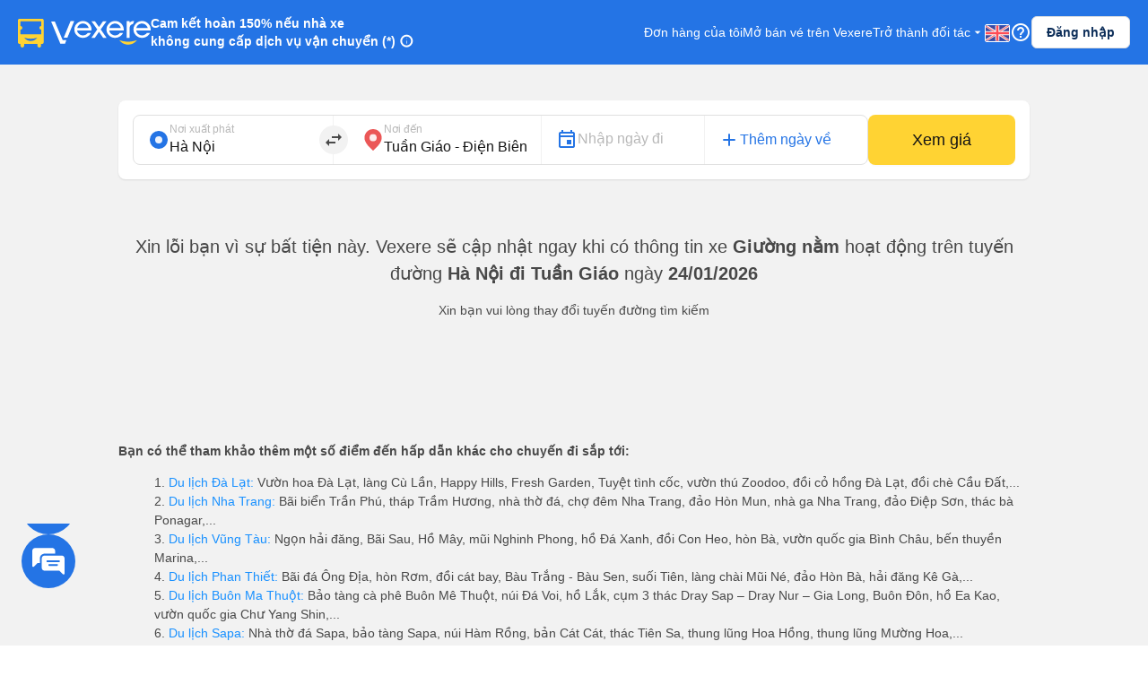

--- FILE ---
content_type: application/javascript
request_url: https://229a2c9fe669f7b.cmccloud.com.vn/_next/static/5ikztjBIOI7WOq0iUtjzn/pages/_app.js
body_size: 215991
content:
(window.webpackJsonp=window.webpackJsonp||[]).push([[92],{"+LkG":function(t,e,n){"use strict";n.d(e,"a",function(){return r}),n.d(e,"b",function(){return a}),n.d(e,"d",function(){return i}),n.d(e,"c",function(){return o}),n.d(e,"e",function(){return s}),n.d(e,"g",function(){return c}),n.d(e,"f",function(){return l}),n.d(e,"j",function(){return u}),n.d(e,"i",function(){return p}),n.d(e,"k",function(){return d}),n.d(e,"h",function(){return h});var r="BUS_OPERATOR/GA_BUS_OPERATOR",a="BUS_OPERATOR/GET_BUS_OPERATOR",i="BUS_OPERATOR/GET_BUS_OPERATOR_SUCCESS",o="BUS_OPERATOR/GET_BUS_OPERATOR_ERROR",s="BUS_OPERATOR/GET_VCMS_BUS_OPERATOR",c="BUS_OPERATOR/GET_VCMS_BUS_OPERATOR_SUCCESS",l="BUS_OPERATOR/GET_VCMS_BUS_OPERATOR_ERROR",u="BUS_OPERATOR/SET_ROUTE_INFO_OF_ROUTE_CONFIG",p="BUS_OPERATOR/SET_MIN_FARES_ROUTE_CONFIG",d="BUS_OPERATOR/SET_SHOW_FARE_CTA",h="BUS_OPERATOR/SET_IS_TRIP_ENDED_TODAY"},"+XEB":function(t,e,n){var r=n("6STw").UserAgent;t.exports=new r,t.exports.UserAgent=r,t.exports.express=function(){return function(t,e,n){var a=t.headers["user-agent"]||"";t.headers["x-ucbrowser-ua"]&&(a=t.headers["x-ucbrowser-ua"]);var i=new r;"undefined"===typeof a&&(a="unknown"),i.Agent.source=a.replace(/^\s*/,"").replace(/\s*$/,""),i.Agent.os=i.getOS(i.Agent.source),i.Agent.platform=i.getPlatform(i.Agent.source),i.Agent.browser=i.getBrowser(i.Agent.source),i.Agent.version=i.getBrowserVersion(i.Agent.source),i.testNginxGeoIP(t.headers),i.testBot(),i.testMobile(),i.testAndroidTablet(),i.testTablet(),i.testCompatibilityMode(),i.testSilk(),i.testKindleFire(),t.useragent=i.Agent,"function"===typeof e.locals?e.locals({useragent:i.Agent}):e.locals.useragent=i.Agent,n()}}},"+jru":function(t,e,n){n("aPfg")("WeakMap")},"+oT+":function(t,e,n){var r=n("eVuF");function a(t,e,n,a,i,o,s){try{var c=t[o](s),l=c.value}catch(u){return void n(u)}c.done?e(l):r.resolve(l).then(a,i)}t.exports=function(t){return function(){var e=this,n=arguments;return new r(function(r,i){var o=t.apply(e,n);function s(t){a(o,r,i,s,c,"next",t)}function c(t){a(o,r,i,s,c,"throw",t)}s(void 0)})}}},"+qOO":function(t,e,n){"use strict";n.d(e,"k",function(){return r}),n.d(e,"m",function(){return a}),n.d(e,"l",function(){return i}),n.d(e,"s",function(){return o}),n.d(e,"u",function(){return s}),n.d(e,"t",function(){return c}),n.d(e,"h",function(){return l}),n.d(e,"j",function(){return u}),n.d(e,"i",function(){return p}),n.d(e,"p",function(){return d}),n.d(e,"q",function(){return h}),n.d(e,"r",function(){return f}),n.d(e,"d",function(){return m}),n.d(e,"e",function(){return _}),n.d(e,"f",function(){return y}),n.d(e,"g",function(){return g}),n.d(e,"o",function(){return E}),n.d(e,"c",function(){return v}),n.d(e,"n",function(){return b}),n.d(e,"a",function(){return T}),n.d(e,"b",function(){return O});var r="FLASH_SALE/GET_HOME_FLASH_SALE",a="FLASH_SALE/GET_HOME_FLASH_SALE_SUCCESS",i="FLASH_SALE/GET_HOME_FLASH_SALE_FAIL",o="FLASH_SALE/GET_POPUP_FLASH_SALE",s="FLASH_SALE/GET_POPUP_FLASH_SALE_SUCCESS",c="FLASH_SALE/GET_POPUP_FLASH_SALE_FAIL",l="VEXETET/GET_DATA_VCMS",u="VEXETET/GET_DATA_VCMS_SUCESS",p="VEXETET/GET_DATA_VCMS_FAILURE",d="FLASH_SALE/GET_LANDINGPAGE_SCHEDULES_SUCCESS",h="FLASH_SALE/GET_LANDINGPAGE_SCHEDULE_BY_ID",f="FLASH_SALE/GET_LANDINGPAGE_SCHEDULE_BY_ID_SUCCESS",m="FLASH_SALE/GET_CHIP_CATEGORIES",_="FLASH_SALE/GET_CHIP_CATEGORIES_SUCCESS",y="FLASH_SALE/GET_COUPON_RANGE",g="FLASH_SALE/GET_COUPON_RANGE_SUCCESS",E="FLASH_SALE/GET_LANDINGPAGE_BY_SLUG_SUCCESS",v="FLASH_SALE/GET_CATEGORY_OTHER_ROUTE_AREA_SUCCESS",b="FLASH_SALE/GET_IS_FINISHED_SCHEDULE",T="FLASH_SALE/GET_CAMPAIGN_DETAIL",O="FLASH_SALE/GET_CAMPAIGN_DETAIL_SUCCESS"},"+uQo":function(t,e,n){t.exports=n("BcpM")},"/Ba7":function(t,e,n){t.exports=n("z0S3")},"/ISn":function(t,e,n){"use strict";Object.defineProperty(e,"__esModule",{value:!0}),e.trackPageView=function(t,e){return function(n,r,a){var i=t(n,r,a),o=i.page,s=i.title,c=i.location;return{hitType:"pageview",customTrackerId:e,page:o,title:s,location:c}}},e.trackEvent=function(t,e){return function(n,r,a){var i=t(n,r,a),o=i.category,s=i.label,c=i.value;return{hitType:"event",customTrackerId:e,eventCategory:o,eventAction:i.action,eventLabel:s,eventValue:c}}},e.trackTiming=function(t,e){return function(n,r,a){var i=t(n,r,a),o=i.category,s=i.value,c=i.label;return{hitType:"timing",customTrackerId:e,timingCategory:o,timingVar:i.var,timingValue:s,timingLabel:c}}},e.trackSocialInteraction=function(t,e){return function(n,r,a){var i=t(n,r,a),o=i.network,s=i.target;return{hitType:"social",customTrackerId:e,network:o,action:i.action,target:s}}},e.trackException=function(t,e){return function(n,r,a){var i=t(n,r,a),o=i.exDescription,s=i.exFatal;return{hitType:"exception",customTrackerId:e,exDescription:o,exFatal:s}}},e.trackEcommItem=function(t,e){return function(n,r,a){var i=t(n,r,a),o=i.id,s=i.name,c=i.sku,l=i.category,u=i.price,p=i.quantity;return{hitType:"addItem",customTrackerId:e,id:o,name:s,sku:c,category:l,price:u,quantity:p}}},e.trackEcommTransaction=function(t,e){return function(n,r,a){var i=t(n,r,a),o=i.id,s=i.affiliation,c=i.revenue,l=i.shipping,u=i.tax;return{hitType:"addTransaction",customTrackerId:e,id:o,affiliation:s,revenue:c,shipping:l,tax:u}}},e.ecommSend=function(t){return{hitType:"ecommSend",customTrackerId:t}},e.ecommClear=function(t){return{hitType:"ecommClear",customTrackerId:t}},e.trackEcommImpression=function(t,e){return function(n,r,a){var i=t(n,r,a),o=i.id,s=i.name,c=i.list,l=i.brand,u=i.category,p=i.variant,d=i.position,h=i.price;if(!o&&!s)throw new Error('You must provide an "id" or "name" to track impression data.');return{ecommType:"enhanced",hitType:"addImpression",customTrackerId:e,id:o,name:s,list:c,brand:l,category:u,variant:p,position:d,price:h}}},e.trackEcommProduct=function(t,e){return function(n,r,a){var i=t(n,r,a),o=i.id,s=i.name,c=i.brand,l=i.category,u=i.variant,p=i.price,d=i.quantity,h=i.coupon,f=i.position;if(!o&&!s)throw new Error('You must provide an "id" or "name" to track product data.');return{ecommType:"enhanced",hitType:"addProduct",customTrackerId:e,id:o,name:s,brand:c,category:l,variant:u,price:p,quantity:d,coupon:h,position:f}}},e.trackEcommPromotion=function(t,e){return function(n,r,a){var i=t(n,r,a),o=i.id,s=i.name,c=i.creative,l=i.position;if(!o&&!s)throw new Error('You must provide an "id" or "name" to track promotion data.');return{ecommType:"enhanced",hitType:"addPromo",customTrackerId:e,id:o,name:s,creative:c,position:l}}},e.trackEcommAction=function(t,e){return function(n,r,a){var i=t(n,r,a),o=i.actionName,s=i.id,c=i.affiliation,l=i.revenue,u=i.tax,p=i.shipping,d=i.coupon,h=i.list,f=i.step,m=i.option;if(("purchase"===o||"refund"===o)&&!s)throw new Error('You must provide an "id" when tracking a "purchase" or "refund".');return{ecommType:"enhanced",hitType:"addAction",customTrackerId:e,actionName:o,id:s,affiliation:c,revenue:l,tax:u,shipping:p,coupon:d,list:h,step:f,option:m}}}},"/i/E":function(t,e,n){"use strict";n.d(e,"a",function(){return r});var r={GET_HORIZONTAL_FLIGHT_PRICE:"HORIZONTAL_FLIGHT_PRICE/GET",GET_HORIZONTAL_FLIGHT_PRICE_SUCCESS:"HORIZONTAL_FLIGHT_PRICE/GET_SUCCESS",GET_HORIZONTAL_FLIGHT_PRICE_FAILURE:"HORIZONTAL_FLIGHT_PRICE/GET_FAILURE",CLEAR_HORIZONTAL_FLIGHT_PRICE:"HORIZONTAL_FLIGHT_PRICE/CLEAR_HORIZONTAL_FLIGHT_PRICE"}},"0A4b":function(t,e,n){"use strict";n.d(e,"a",function(){return r});var r={ADD_FLIGHT:"SELECTED_FLIGHT/ADD_FLIGHT",ADD_RETURN_FLIGHT:"SELECTED_FLIGHT/ADD_RETURN_FLIGHT",REMOVE_RETURN_FLIGHT:"SELECTED_FLIGHT/REMOVE_RETURN_FLIGHT",REMOVE_DEPART_FLIGHT:"SELECTED_FLIGHT/REMOVE_DEPART_FLIGHT",ADD_FLIGHT_SUCCESS:"SELECTED_FLIGHT/ADD_FLIGHT_SUCCESS",SET_TOTAL_FARE:"SELECTED_FLIGHT/SET_TOTAL_FARE",SET_DEPARTE_FARE:"SELECTED_FLIGHT/SET_DEPART_FARE",SET_IS_CHANGED_FLIGHT_PRICE:"SELECTED_FLIGHT/SET_IS_CHANGED_FLIGHT_PRICE",ADD_DEPART_FLIGHT:"SELECTED_FLIGHT/ADD_DEPART_FLIGHT",RESET:"SELECTED_FLIGHT/RESET",UPDATE_PRICE_FOR_FLIGHT:"SELECTED_FLIGHT/UPDATE_PRICE_FOR_FLIGHT",UPDATE_PRICE_FOR_RETURN_FLIGHT:"SELECTED_FLIGHT/UPDATE_PRICE_FOR_RETURN_FLIGHT"}},"0ZTe":function(t,e,n){var r=n("wy8a"),a=n("quyA"),i=n("Em2t"),o=n("dt0z");t.exports=function(t){return function(e){e=o(e);var n=a(e)?i(e):void 0,s=n?n[0]:e.charAt(0),c=n?r(n,1).join(""):e.slice(1);return s[t]()+c}}},"0gba":function(t,e,n){var r=n("Y7ZC");r(r.S,"Reflect",{has:function(t,e){return e in t}})},11:function(t,e,n){n("OAIh"),t.exports=n("GcxT")},"1TCz":function(t,e,n){"use strict";n.r(e);var r=n("pbKT"),a=n.n(r),i=n("ln6h"),o=n.n(i),s=n("Cg2A"),c=n.n(s),l=n("O40h"),u=n("kOwS"),p=n("0iUn"),d=n("sLSF"),h=n("AT/M"),f=n("Tit0"),m=n("MI3g"),_=n("a7VT"),y=n("vYYK"),g=(n("Vh1e"),n("8Bbg")),E=n.n(g),v=n("q1tI"),b=n.n(v),T=n("/MKj"),O=n("tMwu"),S=n.n(O),x=n("bVkC"),A=n("vOnD"),I=n("+XEB"),P=n.n(I),C=n("vJXh"),R=n.n(C),k=n("ok/s"),D=n("wyBh"),N=n("k7Sn"),L=n("v+mN"),M=n("BXF7"),w=n("Ti5x"),F=n("dfwq"),j=n("pLtp"),G=n.n(j),U=n("m/Pd"),B=n.n(U),V=n("mwIZ"),H=n.n(V),Y=n("9Jkg"),K=n.n(Y);function z(t){var e=function(){if("undefined"===typeof Reflect||!a.a)return!1;if(a.a.sham)return!1;if("function"===typeof Proxy)return!0;try{return Boolean.prototype.valueOf.call(a()(Boolean,[],function(){})),!0}catch(t){return!1}}();return function(){var n,r=Object(_.default)(t);if(e){var i=Object(_.default)(this).constructor;n=a()(r,arguments,i)}else n=r.apply(this,arguments);return Object(m.default)(this,n)}}var W=function(t){Object(f.default)(n,t);var e=z(n);function n(){return Object(p.default)(this,n),e.apply(this,arguments)}return Object(d.default)(n,[{key:"render",value:function(){return b.a.createElement("script",{type:"application/ld+json",dangerouslySetInnerHTML:{__html:K()(this.props.data)}})}}]),n}(b.a.PureComponent),q=n("llKM");function X(t){var e=function(){if("undefined"===typeof Reflect||!a.a)return!1;if(a.a.sham)return!1;if("function"===typeof Proxy)return!0;try{return Boolean.prototype.valueOf.call(a()(Boolean,[],function(){})),!0}catch(t){return!1}}();return function(){var n,r=Object(_.default)(t);if(e){var i=Object(_.default)(this).constructor;n=a()(r,arguments,i)}else n=r.apply(this,arguments);return Object(m.default)(this,n)}}var Q=function(t,e){return t?t.map(function(t,n){var r=e,a=t;return G()(a).forEach(function(t){a[t]||delete a[t]}),b.a.createElement(r,Object(u.a)({key:n},a))}):""},Z=function(t){Object(f.default)(n,t);var e=X(n);function n(){var t;Object(p.default)(this,n);for(var r=arguments.length,a=new Array(r),i=0;i<r;i++)a[i]=arguments[i];return t=e.call.apply(e,[this].concat(a)),Object(y.default)(Object(h.default)(t),"generateDatastructure",function(){return[t.props.seo.richSnippet].concat(Object(F.default)(t.props.seo.dataStructures||[]))}),Object(y.default)(Object(h.default)(t),"generateHomeDatastructure",function(){return"seo"===t.props.keySEO?Object(F.default)(t.props.seo.dataStructures):[]}),Object(y.default)(Object(h.default)(t),"generateDatastructureEl",function(e){var n;switch(!0){case/\/((ve-xe-)|(bus-ticket-booking-))(.*)/.test(e):n=t.generateDatastructure();break;case/^((\/vi-VN)|(\/en-US)|\/)$/.test(e):n=t.generateHomeDatastructure();break;case/((\/vi-VN)|(\/en-US))\/partnership\/(.*)/.test(e):n=t.props.seo.dataStructures;break;case/\/(vi-VN|en-US)\/(xe-limousine|limousine-bus)/.test(e):case/\/(vi-VN|en-US)\/(xe-(.*)|(.*)-bus)/.test(e):n=t.generateDatastructure()}return n?n.map(function(t,e){return t?b.a.createElement(W,{key:e,data:t}):null}):null}),Object(y.default)(Object(h.default)(t),"generateMetas",function(e){var n,r=t.props,a=r.seo,i=r.seoReducer;switch(!0){case/\/((ve-xe-)|(bus-ticket-booking-))(.*)/.test(e):n=H()(a,"metas"),e.includes("date")&&n.push({name:"robots",content:"noindex, nofollow"});break;case/\/(vi-VN|en-US)\/(xe-limousine|limousine-bus)/.test(e):case/((\/vi-VN)|(\/en-US)|\/?|\/)$/.test(e):case/((\/vi-VN)|(\/en-US))\/partnership\/(.*)/.test(e):n=H()(a,"metas");break;case/\/(vi-VN|en-US)\/ticketbooking/.test(e):n=H()(i,"seoBooking.metas");break;case/\/(vi-VN|en-US)\/payment-method/.test(e):case/\/(vi-VN|en-US)\/payment-method-ams/.test(e):case/\/(vi-VN|en-US)\/payment\?/.test(e):case/\/(vi-VN|en-US)\/Payment\/FillBookingDetails/.test(e):n=H()(i,"seoPayment.metas");break;case/\/(vi-VN|en-US)\/payment-result/.test(e):n=H()(i,"seoPaymentResult.metas");break;case/\/(vi-VN|en-US)\/(xe-(.*)|(.*)-bus)/.test(e):n=H()(a,"metas",[])}return n}),Object(y.default)(Object(h.default)(t),"generateLinks",function(e){var n,r=t.props,a=r.seoReducer,i=r.seo;switch(!0){case/\/((ve-xe-)|(bus-ticket-booking-))(.*)/.test(e):n=H()(i,"links");break;case/\/(vi-VN|en-US)\/(xe-limousine|limousine-bus)/.test(e):case/((\/vi-VN)|(\/en-US)|\/)$/.test(e):case/((\/vi-VN)|(\/en-US))\/partnership\/(.*)/.test(e):n=H()(i,"links");break;case/\/(vi-VN|en-US)\/ticketbooking/.test(e):n=H()(a,"seoBooking.links");break;case/\/(vi-VN|en-US)\/payment-method/.test(e):n=H()(a,"seoPayment.links");break;case/\/(vi-VN|en-US)\/payment-result/.test(e):n=H()(a,"seoPaymentResult.links");break;case/\/(vi-VN|en-US)\/(xe-(.*)|(.*)-bus)/.test(e):n=H()(i,"links")}return n}),t}return Object(d.default)(n,[{key:"render",value:function(){var t=this.props.path,e=this.props.seo.title,n=this.generateDatastructureEl(t),r=this.generateMetas(t),a=this.generateLinks(t);return b.a.createElement(b.a.Fragment,null,n,b.a.createElement(B.a,null,b.a.createElement("title",null,e),Q(r,"meta"),Q(a,"link")))}}],[{key:"getInitialProps",value:function(){var t=Object(l.default)(o.a.mark(function t(e){var n;return o.a.wrap(function(t){for(;;)switch(t.prev=t.next){case 0:return n=e.ctx.isServer,t.abrupt("return",{isServer:n});case 2:case"end":return t.stop()}},t)}));return function(e){return t.apply(this,arguments)}}()}]),n}(b.a.PureComponent),J=Object(T.connect)(function(t){return{seoReducer:t.seoReducer,seo:Object(q.D)(t),keySEO:Object(q.p)(t)}})(Z),$=n("suJA"),tt=n("GRvI"),et=n("eIza"),nt=n("ejAP"),rt=n("rt45"),at=Object(A.css)([".flex{display:flex;}.inline-flex{display:inline-flex;}.flex-row{flex-direction:row;}.flex-row-reverse{flex-direction:row-reverse;}.flex-col{flex-direction:column;}.flex-col-reverse{flex-direction:column-reverse;}.flex-wrap{flex-wrap:wrap;}.flex-nowrap{flex-wrap:nowrap;}.flex-wrap-reverse{flex-wrap:wrap-reverse;}.justify-start{justify-content:flex-start;}.justify-center{justify-content:center;}.justify-end{justify-content:flex-end;}.justify-between{justify-content:space-between;}.space-between{justify-content:space-between;}.justify-around{justify-content:space-around;}.justify-evenly{justify-content:space-evenly;}.items-start{align-items:flex-start;}.items-center{align-items:center;}.items-end{align-items:flex-end;}.items-baseline{align-items:baseline;}.items-stretch{align-items:stretch;}.content-start{align-content:flex-start;}.content-center{align-content:center;}.content-end{align-content:flex-end;}.content-between{align-content:space-between;}.content-around{align-content:space-around;}.content-evenly{align-content:space-evenly;}.self-auto{align-self:auto;}.self-start{align-self:flex-start;}.self-center{align-self:center;}.self-end{align-self:flex-end;}.self-stretch{align-self:stretch;}.flex-1{flex:1 1 0%;}.flex-auto{flex:1 1 auto;}.flex-initial{flex:0 1 auto;}.flex-none{flex:none;}.grow{flex-grow:1;}.grow-0{flex-grow:0;}.shrink{flex-shrink:1;}.shrink-0{flex-shrink:0;}.gap-0{gap:0px;}.gap-1{gap:4px;}.gap-2{gap:8px;}.gap-3{gap:12px;}.gap-4{gap:16px;}.gap-5{gap:20px;}.gap-6{gap:24px;}.gap-7{gap:28px;}.gap-8{gap:32px;}.gap-9{gap:36px;}.gap-10{gap:40px;}.flex-1{flex:1 1 0%;}.flex-2{flex:2 1 0%;}.flex-3{flex:3 1 0%;}.flex-4{flex:4 1 0%;}.flex-5{flex:5 1 0%;}.flex-6{flex:6 1 0%;}.flex-7{flex:7 1 0%;}.flex-8{flex:8 1 0%;}.flex-9{flex:9 1 0%;}.flex-10{flex:10 1 0%;}.flex-11{flex:11 1 0%;}.flex-12{flex:12 1 0%;}"]),it=n("doui"),ot=n("LR/J"),st=n.n(ot),ct=[0,.5,1,1.5,2,2.5,3,3.5,4,5,6,8,10,12,14,15,16,18,20,24,32,40,48,55,56,64],lt={"":[""],t:["-top"],r:["-right"],b:["-bottom"],l:["-left"],x:["-left","-right"],y:["-top","-bottom"]};function ut(){var t=arguments.length>0&&void 0!==arguments[0]?arguments[0]:"p",e="p"===t?"padding":"margin",n=[];return ct.forEach(function(r){var a=0===r?"0":r.toString().replace(".","\\."),i=0===r?"0":"calc(var(--spacing) * ".concat(r,")");st()(lt).forEach(function(r){var o=Object(it.default)(r,2),s=o[0],c=o[1],l=".".concat(t).concat(s,"-").concat(a),u=c.map(function(t){return"".concat(e).concat(t,": ").concat(i,";")}).join(" ");n.push("".concat(l," { ").concat(u," }"))})}),G()(lt).forEach(function(r){var a=".".concat(t).concat(r,"-1px"),i=lt[r].map(function(t){return"".concat(e).concat(t,": 1px;")}).join(" ");n.push("".concat(a," { ").concat(i," }"))}),n.join("\n")}function pt(){var t=arguments.length>0&&void 0!==arguments[0]?arguments[0]:"w",e="w"===t?"width":"height";return ct.map(function(n){var r=0===n?"0":n.toString(),a=0===n?"0":"calc(var(--spacing) * ".concat(n,")");return".".concat(t,"-").concat(r," { ").concat(e,": ").concat(a,"; }")}).join("\n")}var dt=Object(A.css)([":root{--spacing:0.25rem;}"," "," .w-full{width:100%;}.h-full{height:100%;}.w-1px{width:1px;}.h-1px{height:1px;}"," ",""],ut("p"),ut("m"),pt("w"),pt("h")),ht=n("p0XB"),ft=n.n(ht),mt={none:"0",sm:"0.125rem",DEFAULT:"0.25rem",md:"0.375rem",lg:"0.5rem",xl:"0.75rem","2xl":"1rem",full:"9999px"},_t={"":["top-left","top-right","bottom-right","bottom-left"],t:["top-left","top-right"],r:["top-right","bottom-right"],b:["bottom-right","bottom-left"],l:["top-left","bottom-left"],tl:["top-left"],tr:["top-right"],bl:["bottom-left"],br:["bottom-right"]};var yt,gt=function(){var t=[];return st()(mt).forEach(function(e){var n=Object(it.default)(e,2),r=n[0],a=n[1];st()(_t).forEach(function(e){var n=Object(it.default)(e,2),i=n[0],o=n[1],s=".rounded".concat(i?"-".concat(i):"").concat("DEFAULT"!==r?"-".concat(r):""),c=o.map(function(t){return"border-".concat(t,"-radius: ").concat(a,";")}).join(" ");t.push("".concat(s," { ").concat(c," }"))})}),t.join("\n")}(),Et=function(){var t=[0,.5,1,2,4,8],e=[];return st()({"":"",t:"top",r:"right",b:"bottom",l:"left",x:["left","right"],y:["top","bottom"]}).forEach(function(n){var r=Object(it.default)(n,2),a=r[0],i=r[1];t.forEach(function(t){var n=1!==t?"-".concat(String(t).replace(".","\\.")):"",r=".border".concat(a?"-".concat(a):"").concat(n),o=[],s=0===t?"0":"".concat(t,"px");ft()(i)?i.forEach(function(t){return o.push("border-".concat(t,"-width: ").concat(s,";"))}):""===i?o.push("border-width: ".concat(s,";")):o.push("border-".concat(i,"-width: ").concat(s,";")),e.push("".concat(r," {\n  ").concat(o.join("\n  "),"\n}"))})}),e.join("\n\n")}(),vt=Object(A.css)([".animate-pulse{animation:pulse 2s cubic-bezier(0.4,0,0.6,1) infinite;}@keyframes skeleton-pulse{0%{opacity:1;}50%{opacity:0.4;}100%{opacity:1;}}@keyframes skeleton-wave{0%{transform:translateX(-100%);}50%{transform:translateX(100%);}100%{transform:translateX(100%);}}.skeleton-pulse{animation:skeleton-pulse 2s cubic-bezier(0.4,0,0.6,1) infinite;}.skeleton-wave{position:relative;overflow:hidden;}.skeleton-wave::after{animation:skeleton-wave 1.6s linear 0.5s infinite;background:linear-gradient( 90deg,transparent,rgba(255,255,255,0.2),transparent );content:'';position:absolute;transform:translateX(-100%);bottom:0;left:0;right:0;top:0;}@keyframes shimmer{0%{background-position:-468px 0;}100%{background-position:468px 0;}}.skeleton-shimmer{animation:shimmer 2s infinite linear;background:linear-gradient(to right,#eeeeee 8%,#dddddd 18%,#eeeeee 33%);background-size:800px 104px;}.skeleton-youtube{background:linear-gradient( 90deg,#f0f0f0 25%,transparent 37%,#f0f0f0 63% );background-size:400% 100%;animation:skeleton-youtube 1.4s ease-in-out infinite;}@keyframes skeleton-youtube{0%{background-position:100% 50%;}100%{background-position:0 50%;}}"]),bt=Object(A.css)([".driver-popover{border-radius:8px;padding:12px;}.driver-popover-title{font-weight:600;font-size:16px;leading-trim:NONE;line-height:24px;letter-spacing:0px;color:#2474e5;}.driver-popover-footer{margin-top:12px;}.driver-popover-footer button:hover,.driver-popover-footer button:focus{background:",";}.driver-popover button{color:",";background:",";border-color:",";border:1px solid;border-radius:6px;padding:8px 16px;cursor:pointer;font-size:14px;line-height:20px;font-weight:700;letter-spacing:0;margin-bottom:0;text-shadow:none;&:active{border-color:",";background:",";}&[disabled],&[disabled]:active,&[disabled]:focus,&[disabled]:hover{background:",";color:",";border:none;cursor:not-allowed;}}.driver-popover-arrow{background:url('https://storage.googleapis.com/fe-production/svgIcon/driverjs-arrow-2d.svg');background-repeat:no-repeat;border-width:6px;}.driver-popover-arrow-side-left,.driver-popover-arrow-side-right,.driver-popover-arrow-side-top,.driver-popover-arrow-side-bottom{border-right-color:transparent;border-bottom-color:transparent;border-top-color:transparent;border-left-color:transparent;}.driver-popover-arrow-side-left{background-position:top;transform:rotate(90deg);}.driver-popover-arrow-side-right{background-position:bottom;transform:rotate(90deg);}.driver-popover-arrow-side-top{background-position:bottom;}.driver-popover-arrow-side-bottom{background-position:top;}"],function(t){return t.theme.PRIMARY.VEX_BLUE_NAVY},function(t){return t.theme.OTHER.WHITE},function(t){return t.theme.PRIMARY.VEX_BLUE_NAVY},function(t){return t.theme.PRIMARY.VEX_BLUE_NAVY},function(t){return t.theme.PRIMARY.VEX_BLUE_NAVY},function(t){return t.theme.PRIMARY.VEX_BLUE_NAVY_LIGHT},function(t){return t.theme.NEUTRAL.LIGHTER_BORDER},function(t){return t.theme.OTHER.WHITE}),Tt=Object(A.css)([".body-01{font-size:16px !important;line-height:24px !important;font-weight:400 !important;letter-spacing:0 !important;margin-bottom:0 !important;}.body-01-highlight{font-size:16px;font-weight:500;line-height:24px;letter-spacing:0;margin-bottom:0;}.body-02{font-weight:400;font-size:14px;line-height:20px;letter-spacing:0;margin-bottom:0;}.body-02-highlight{font-size:14px;font-weight:500;line-height:20px;letter-spacing:0;margin-bottom:0;}.caption-01{font-weight:400;font-size:12px;line-height:16px;letter-spacing:0;margin-bottom:0;}.button-01{font-size:14px;font-weight:700;line-height:20px;margin-bottom:0;letter-spacing:0;text-decoration:underline;text-underline-offset:1px;word-break:normal;text-decoration-skip-ink:none !important;text-decoration-thickness:10% !important;text-underline-offset:20% !important;}.button-02{font-size:12px;font-weight:700;line-height:16px;margin-bottom:0;letter-spacing:0;text-decoration:underline;text-underline-offset:1px;word-break:normal;text-decoration-skip-ink:none !important;text-decoration-thickness:9% !important;text-underline-offset:20% !important;}"]),Ot=Object(A.createGlobalStyle)(yt||(yt=Object(rt.a)(["\n  ","\n"])),function(t){var e=t.theme,n=t.isLoaded;return Object(A.css)(["*{scroll-behavior:smooth;}body{font-feature-settings:normal !important;-webkit-font-feature-settings:normal !important;font-variant:normal !important;-webkit-font-variant:normal !important;background-color:",";div#__next{min-height:100%;}p,h1,h2,h3,h4,h5,h6{word-break:break-word;}div.wrapper-banner-down-app{position:relative;}div.react-joyride__spotlight{border-radius:50% !important;height:40px;width:40px;}.hidden-button{height:auto;display:flex;align-items:center;justify-content:center;border:0;padding:0;margin:0;background:unset !important;box-shadow:unset !important;cursor:pointer;&[disabled] *{color:#C0C0C0 !important;}}.material-symbols-outlined,.material-icons-outlined{font-variation-settings:'FILL' 0,'wght' 400,'GRAD' 0,'opsz' 24}.material-icons-wrapper{display:flex;width:24px;height:24px;.material-icons,.material-icons-outlined,.material-icons-two-tone,.material-icons-round,.material-icons-sharp{font-size:24px !important;}&.md-12{width:12px;height:12px;.material-icons,.material-icons-outlined,.material-icons-two-tone,.material-icons-round,.material-icons-sharp{font-size:12px !important;}}&.md-16{width:16px;height:16px;.material-icons,.material-icons-outlined,.material-icons-two-tone,.material-icons-round,.material-icons-sharp{font-size:16px !important;}}&.md-18{width:18px;height:18px;.material-icons,.material-icons-outlined,.material-icons-two-tone,.material-icons-round,.material-icons-sharp{font-size:18px !important;}}&.md-20{width:20px;height:20px;.material-icons,.material-icons-outlined,.material-icons-two-tone,.material-icons-round,.material-icons-sharp{font-size:20px !important;}}&.md-24{width:24px;height:24px;.material-icons,.material-icons-outlined,.material-icons-two-tone,.material-icons-round,.material-icons-sharp{font-size:24px !important;}}&.md-36{width:36px;height:36px;.material-icons,.material-icons-outlined,.material-icons-two-tone,.material-icons-round,.material-icons-sharp{font-size:36px !important;}}&.md-40{width:40px;height:40px;.material-icons,.material-icons-outlined,.material-icons-two-tone,.material-icons-round,.material-icons-sharp{font-size:40px !important;}}&.md-48{width:48px;height:48px;.material-icons,.material-icons-outlined,.material-icons-two-tone,.material-icons-round,.material-icons-sharp{font-size:48px !important;}}&.md-72{width:72px;height:72px;position:relative;.material-icons,.material-icons-outlined,.material-icons-two-tone,.material-icons-round,.material-icons-sharp{font-size:72px !important;position:absolute;}}&.md-96{width:96px;height:96px;.material-icons,.material-icons-outlined,.material-icons-two-tone,.material-icons-round,.material-icons-sharp{font-size:96px !important;}}&.with-background{border-radius:100%;background-color:",";}&.color--vex-blue{.material-icons-two-tone{filter:invert(37%) sepia(91%) saturate(3111%) hue-rotate(204deg) brightness(94%) contrast(90%);}}}.material-icons,.material-icons-outlined,.material-icons-two-tone,.material-icons-round,.material-icons-sharp{line-height:1 !important;opacity:",";}.slick-slide > div{font-size:0;}.slick-slide > div > *{font-size:14px;}.color--vex-blue{color:"," !important;}.color--vex-blue-light{color:"," !important;}.color--vex-blue-lightest{color:"," !important;}.color--vex-blue-navy{color:"," !important;}.color--vex-blue-navy-light{color:","}.color--vex-yellow{color:"," !important;}.color--vex-yellow-light{color:"," !important;}.color--vex-yellow-lightest{color:"," !important;}.color--vex-navy-lightest{color:"," !important;}.color--vex-d-blue{color:"," !important;}.color--vex-d-blue-lighter{color:"," !important;}.color--information{color:"," !important;}.color--information-light{color:"," !important;}.color--information-lightest{color:"," !important;}.color--positive{color:"," !important;}.color--positive-light{color:"," !important;}.color--positive-lightest{color:"," !important;}.color--critical{color:"," !important;}.color--critical-new{color:"," !important;}.color--critical-light{color:"," !important;}.color--critical-lightest{color:"," !important;}.color--negative{color:"," !important;}.color--negative-light{color:"," !important;}.color--negative-lightest{color:"," !important;}.color--darkness{color:"," !important;}.color--dark{color:"," !important;}.color--medium-sub{color:"," !important;}.color--lightest-bg{color:"," !important;}.color--lighter-border{color:"," !important;}.color--light-disable{color:"," !important;}.color--gray-disable{color:"," !important;}.color--vexetet-yellow{color:"," !important;}.color--neutral-white{color:"," !important;}.color--vexetet-red{color:"," !important;}.color--black{color:"," !important;}.color--white{color:"," !important;}.color--vex-info{color:"," !important;}.color--referral-blue{color:"," !important;}.color--information-light-v2{color:"," !important;}.bg--vex-blue{background-color:"," !important;}.bg--vex-primary{background-color:"," !important;}.bg--vex-blue-light{background-color:"," !important;}.bg--vex-blue-lightest{background-color:"," !important;}.bg--vex-blue-navy{background-color:"," !important;}.bg--vex-yellow{background-color:"," !important;}.bg--vex-yellow-light{background-color:"," !important;}.bg--vex-yellow-lightest{background-color:"," !important;}.bg--vex-red-tet{background-color:"," !important;}.bg--vex-tet-orange{background-color:"," !important;}.bg--vex-d-blue{background-color:"," !important;}.bg--vex-d-blue-lighter{background-color:"," !important;}.bg--information{background-color:"," !important;}.bg--information-light{background-color:"," !important;}.bg--information-light-v2{background-color:"," !important;}.bg--information-lightest{background-color:"," !important;}.bg--positive{background-color:"," !important;}.bg--positive-light{background-color:"," !important;}.bg--positive-lightest{background-color:"," !important;}.bg--critical{background-color:"," !important;}.bg--critical-new{background-color:"," !important;}.bg--critical-light{background-color:"," !important;}.bg--critical-lightest{background-color:"," !important;}.bg--critical-lightest-new{background-color:"," !important;}.bg--negative{background-color:"," !important;}.bg--negative-light{background-color:"," !important;}.bg--negative-lightest{background-color:"," !important;}.bg--darkness{background-color:"," !important;}.bg--dark{background-color:"," !important;}.bg--medium-sub{background-color:"," !important;}.bg--lightest-bg{background-color:"," !important;}.bg--lighter-border{background-color:"," !important;}.bg--light-disable{background-color:"," !important;}.bg--neutral-white{background-color:"," !important;}.bg--vexetet-yellow{background-color:"," !important;}.bg--vexetet-red{background-color:"," !important;}.bg--vexetet-critical-lightest{background-color:"," !important;}.bg--black{background-color:"," !important;}.bg--white{background-color:"," !important;}.bg-gray{background-color:"," !important;}.bg--neutral-gray{background-color:"," !important;}.box--shadow{box-shadow:0px -4px 16px rgb(0 0 0 / 5%);}.color--vex-danger{color:"," !important;}.__floater__arrow{width:100%;height:100%;display:flex;align-items:center;justify-content:center;position:relative;}&.no-scroll{overflow:hidden;}.ant-modal-wrap{overflow:hidden;}.link{text-decoration:underline;text-align:left;cursor:pointer;}.anticon.anticon-loading,.button-icon{margin-right:4px;}.button-icon.right{margin-right:0;margin-left:4px;}.content-left{justify-content:flex-start;text-align:start;}.content-center{justify-content:center;text-align:center;}.content-right{justify-content:flex-end;text-align:end;}.ant-checkbox-inner,.ant-tree-checkbox-inner,.ant-radio-inner{border:2px solid ",";}.ant-checkbox-disabled,.ant-tree-checkbox-disabled,.ant-radio-disabled{.ant-checkbox-inner,.ant-tree-checkbox-inner,.ant-radio-inner{border:2px solid "," !important;background:",";}}.ant-checkbox-checked,.ant-tree-checkbox-checked,.ant-radio-checked{.ant-checkbox-inner,.ant-tree-checkbox-inner,.ant-radio-inner{border-width:1px !important;}.ant-radio-inner{box-shadow:0 0 0 1px ",";}}.text--underline{text-decoration:underline;text-underline-offset:2px;}.scroll-list-fare{width:100vw;}.card-shadow{box-shadow:0px 1px 2px 0px rgba(0,0,0,0.10);}.ant-tooltip-inner{max-width:400px;color:",";background-color:",";}.ant-tooltip-placement-bottom .ant-tooltip-arrow,.ant-tooltip-placement-bottomLeft .ant-tooltip-arrow,.ant-tooltip-placement-bottomRight .ant-tooltip-arrow{border-bottom-color:",";}.custom-tooltip{.ant-tooltip-inner{max-width:400px;color:",";background-color:",";}.ant-tooltip-arrow:before{background-color:",";}}.hide-scroll-but-keep-functionality{::-webkit-scrollbar{display:none;}-ms-overflow-style:none;scrollbar-width:none;}}.ant-message{top:calc(50%);.ant-message-notice-content{background-color:",";border-radius:8px;}.ant-message-custom-content{color:",";}}.block{display:block;}.inline-block{display:inline-block;}"," "," .line-through{text-decoration:line-through;}.overflow-hidden{overflow:hidden;}.border{border-color:",";border-style:solid;}"," "," "," "," .shadow-sm{box-shadow:0 1px 2px 0 rgba(0,0,0,0.05);}.bg-gray-200{background-color:#e5e7eb;}.text-right{text-align:right;}.text-center{text-align:center;}.font-bold{font-weight:700;}.relative{position:relative;}.absolute{position:absolute;}.fixed{position:fixed;}.bottom-0{bottom:0;}.right-0{right:0;}.left-0{left:0;}.top-0{top:0;}.cursor-pointer{cursor:pointer;}",""],e.OTHER.WHITE,n?"transparent":e.NEUTRAL.LIGHTEST_BG,n?1:0,e.PRIMARY.VEX_BLUE,e.PRIMARY.VEX_BLUE_LIGHT,e.PRIMARY.VEX_BLUE_LIGHTEST,e.PRIMARY.VEX_BLUE_NAVY,e.PRIMARY.VEX_BLUE_NAVY_LIGHT,e.PRIMARY.VEX_YELLOW,e.PRIMARY.VEX_YELLOW_LIGHT,e.PRIMARY.VEX_YELLOW_LIGHTEST,e.PRIMARY.VEX_NAVY_LIGHTEST,e.ACCENT.VEX_D_BLUE,e.ACCENT.VEX_D_BLUE_LIGHTER,e.SEMANTIC.INFORMATION,e.SEMANTIC.INFORMATION_LIGHT,e.SEMANTIC.INFORMATION_LIGHTEST,e.SEMANTIC.POSITIVE,e.SEMANTIC.POSITIVE_LIGHT,e.SEMANTIC.POSITIVE_LIGHTEST,e.SEMANTIC.CRITICAL,e.SEMANTIC.CRITICAL_NEW,e.SEMANTIC.CRITICAL_LIGHT,e.SEMANTIC.CRITICAL_LIGHTEST,e.SEMANTIC.NEGATIVE,e.SEMANTIC.NEGATIVE_LIGHT,e.SEMANTIC.NEGATIVE_LIGHTEST,e.NEUTRAL.DARKNESS,e.NEUTRAL.DARK,e.NEUTRAL.MEDIUM_SUB,e.NEUTRAL.LIGHTEST_BG,e.NEUTRAL.LIGHTER_BORDER,e.NEUTRAL.LIGHT_DISABLE,e.NEUTRAL.GRAY,e.VEXETET.YELLOW,e.NEUTRAL.WHITE,e.VEXETET.RED,e.OTHER.BLACK,e.OTHER.WHITE,e.colors.info,e.REFERRAL.BLUE,e.SEMANTIC.INFORMATION_LIGHT_V2,e.PRIMARY.VEX_BLUE,e.colors.primary,e.PRIMARY.VEX_BLUE_LIGHT,e.PRIMARY.VEX_BLUE_LIGHTEST,e.PRIMARY.VEX_BLUE_NAVY,e.PRIMARY.VEX_YELLOW,e.PRIMARY.VEX_YELLOW_LIGHT,e.PRIMARY.VEX_YELLOW_LIGHTEST,e.VEXETET.RED_TET,e.VEXETET.DECORATION_ORANGE,e.ACCENT.VEX_D_BLUE,e.ACCENT.VEX_D_BLUE_LIGHTER,e.SEMANTIC.INFORMATION,e.SEMANTIC.INFORMATION_LIGHT,e.SEMANTIC.INFORMATION_LIGHT_V2,e.SEMANTIC.INFORMATION_LIGHTEST,e.SEMANTIC.POSITIVE,e.SEMANTIC.POSITIVE_LIGHT,e.SEMANTIC.POSITIVE_LIGHTEST,e.SEMANTIC.CRITICAL,e.SEMANTIC.CRITICAL_NEW,e.SEMANTIC.CRITICAL_LIGHT,e.SEMANTIC.CRITICAL_LIGHTEST,e.SEMANTIC.CRITICAL_LIGHTEST_NEW,e.SEMANTIC.NEGATIVE,e.SEMANTIC.NEGATIVE_LIGHT,e.SEMANTIC.NEGATIVE_LIGHTEST,e.NEUTRAL.DARKNESS,e.NEUTRAL.DARK,e.NEUTRAL.MEDIUM_SUB,e.NEUTRAL.LIGHTEST_BG,e.NEUTRAL.LIGHTER_BORDER,e.NEUTRAL.LIGHT_DISABLE,e.NEUTRAL.WHITE,e.VEXETET.YELLOW,e.VEXETET.RED,e.SEMANTIC.CRITICAL_LIGHTEST_NEW,e.OTHER.BLACK,e.OTHER.WHITE,e.NEUTRAL.GRAY_LIGHT,e.NEUTRAL.GRAY,e.colors.danger,e.NEUTRAL.DARKNESS,e.NEUTRAL.LIGHTER_BORDER,e.OTHER.WHITE,e.PRIMARY.VEX_BLUE,e.OTHER.WHITE,e.PRIMARY.VEX_BLUE_NAVY,e.PRIMARY.VEX_BLUE_NAVY,e.OTHER.WHITE,e.PRIMARY.VEX_BLUE,e.PRIMARY.VEX_BLUE,e.OTHER.BLACK,e.OTHER.WHITE,at,dt,e.NEUTRAL.LIGHTER_BORDER,gt,Et,vt,Tt,bt)}),St=n("8yH8");n("aCa+");function xt(t){var e=function(){if("undefined"===typeof Reflect||!a.a)return!1;if(a.a.sham)return!1;if("function"===typeof Proxy)return!0;try{return Boolean.prototype.valueOf.call(a()(Boolean,[],function(){})),!0}catch(t){return!1}}();return function(){var n,r=Object(_.default)(t);if(e){var i=Object(_.default)(this).constructor;n=a()(r,arguments,i)}else n=r.apply(this,arguments);return Object(m.default)(this,n)}}var At="https://fonts.googleapis.com/css?family=Material+Icons|Material+Icons+Outlined|Material+Icons+Two+Tone|Material+Icons+Round|Material+Icons+Sharp",It=function(t){Object(f.default)(n,t);var e=xt(n);function n(t){var r;return Object(p.default)(this,n),r=e.call(this,t),Object(y.default)(Object(h.default)(r),"fetchIconsCssFiles",function(){var t=document.getElementsByTagName("head")[0],e=document.createElement("link");e.type="text/css",e.rel="stylesheet",e.href=At,e.onload=function(){r.setState({isLoaded:!0})},t.appendChild(e)}),r.state={isLoading:!1,isLoaded:!1},r}return Object(d.default)(n,[{key:"componentDidMount",value:function(){var t=this.props.serverAuthorization;this.fetchIconsCssFiles(),R.a.setItem("accessToken",null===t||void 0===t?void 0:t.accessToken),R.a.setItem("refreshToken",null===t||void 0===t?void 0:t.refreshToken),R.a.setItem("expiresAt",null===t||void 0===t?void 0:t.expiresAt)}},{key:"render",value:function(){var t=this.state.isLoaded,e=this.props,n=e.Component,r=e.pageProps,a=e.store;return b.a.createElement(g.Container,null,b.a.createElement(T.Provider,{store:a},b.a.createElement(A.ThemeProvider,{theme:St.a},b.a.createElement(Ot,{isLoaded:t}),b.a.createElement(L.a,null,b.a.createElement(J,{path:r.asPath}),b.a.createElement(w.default,{isLoading:this.state.isLoading},b.a.createElement(tt.default,r),b.a.createElement(et.default,r),b.a.createElement(n,Object(u.a)({store:a},r,{loading:nt.a,stopLoading:nt.b})))))))}}],[{key:"getInitialProps",value:function(){var t=Object(l.default)(o.a.mark(function t(e){var n,r,a,i,s,l,u,p,d,h,f;return o.a.wrap(function(t){for(;;)switch(t.prev=t.next){case 0:if(n=e.Component,r=e.ctx,a=e.router,i=r.req,s=r.store,l=r.query,u=r.asPath,p={},d=i||window.__NEXT_DATA__.props.initialProps.pageProps,h=d.lang,k.a.locale(D.MOMENT_LANG[h]),r.req||(r.req={ua:P.a.parse(window.navigator.userAgent)}),f={},s.dispatch(Object($.d)({lang:h,isMobile:r.req.ua.isMobile,isBot:r.req.ua.isBot})),s.dispatch(Object($.b)(u)),!n.getInitialProps){t.next=14;break}return t.next=13,n.getInitialProps({ctx:r,router:a});case 13:p=t.sent;case 14:return p.lang=h,p.now=c()(),p.asPath=u,p.query=l,p.ua=r.req.ua,t.abrupt("return",{pageProps:p,serverAuthorization:f});case 20:case"end":return t.stop()}},t)}));return function(e){return t.apply(this,arguments)}}()}]),n}(E.a);e.default=S()(M.a)(Object(x.a)({async:!0})(Object(N.appWithTranslation)(It)))},"1UiM":function(t,e,n){"use strict";n.d(e,"c",function(){return r}),n.d(e,"b",function(){return a}),n.d(e,"a",function(){return i});var r="AFFILIATE/UPDATE_AFFILIATE_PARAMS",a="shopback",i={AFFILIATE:".VXR.AffiliateParams"}},"1Wj6":function(t,e,n){"use strict";var r;n.d(e,"a",function(){return r}),function(t){t.Fatal="fatal",t.Error="error",t.Warning="warning",t.Log="log",t.Info="info",t.Debug="debug",t.Critical="critical"}(r||(r={})),function(t){t.fromString=function(e){switch(e){case"debug":return t.Debug;case"info":return t.Info;case"warn":case"warning":return t.Warning;case"error":return t.Error;case"fatal":return t.Fatal;case"critical":return t.Critical;case"log":default:return t.Log}}}(r||(r={}))},"1hks":function(t,e,n){"use strict";n.d(e,"a",function(){return a}),n.d(e,"b",function(){return i}),n.d(e,"c",function(){return o});var r=n("zrwo");function a(t){var e;return null===t||void 0===t?void 0:null===(e=t.toString())||void 0===e?void 0:e.replace(/\B(?=(\d{3})+(?!\d))/g,".")}var i=function(t){var e=arguments.length>1&&void 0!==arguments[1]?arguments[1]:"\u0111";return"".concat(a(t)).concat(e)},o=function(t,e){var n=e.fareAdt,a=e.fareChd,i=e.fareInf,o=e.feeAdt,s=e.feeChd,c=e.feeInf,l=e.serviceFeeAdt,u=e.serviceFeeChd,p=e.serviceFeeInf,d=e.taxAdt,h=e.taxChd,f=e.taxInf,m=t.route.schedules[0].markupAmount,_=n+m,y=a+m,g=_+o+l+d,E=y+s+u+h,v=i+c+p+f,b=g+E+v,T=g-_+n,O=E-y+a,S=Object(r.a)({},t.route.schedules[0],{fareAdult:_,fareChild:y,fareInfant:i,feeAdult:o,feeChild:s,feeInfant:c,serviceFeeAdult:l,serviceFeeChild:u,serviceFeeInfant:p,taxAdult:d,taxChild:h,taxInfant:f,totalPriceAdult:g,totalPriceChild:E,totalPriceInfant:v,totalPrice:b,fareAdultOriginal:n,fareChildOriginal:a,totalPriceAdultOriginal:T,totalPriceChildOriginal:O});return t.route.schedules[0]=S,t}},"1vFz":function(t,e,n){"use strict";e.a=[{airports:[{id:"28284",airportCode:"SGN",distance:"8.67314724377464",highlight:"S\xe2n bay T\xe2n S\u01a1n Nh\u1ea5t",nameEn:"Tan Son Nhat International Airport",nameVn:"S\xe2n bay T\xe2n S\u01a1n Nh\u1ea5t"}],country:"Vi\u1ec7t nam",highlight:"<b>H\u1ed3</b> <b>Ch\xed</b> <b>Minh</b>",id:"29",stateId:"29",location:"H\u1ed3 Ch\xed Minh"},{airports:[{id:"102188",airportCode:"HAN",distance:"41.26032025866256",highlight:"S\xe2n bay N\u1ed9i B\xe0i",nameEn:"Noi Bai International Airport",nameVn:"S\xe2n bay N\u1ed9i B\xe0i"}],country:"Vi\u1ec7t nam",highlight:"<b>H\xe0</b> <b>N\u1ed9i</b>",id:"24",stateId:"24",location:"H\xe0 N\u1ed9i"},{airports:[{id:"135548",airportCode:"DAD",distance:"13.971035870222636",highlight:"S\xe2n bay \u0110\xe0 N\u1eb5ng",nameEn:"Da Nang International Airport",nameVn:"S\xe2n bay \u0110\xe0 N\u1eb5ng"}],country:"Vi\u1ec7t nam",highlight:"<b>\u0110\xe0</b> <b>N\u1eb5ng</b>",id:"15",stateId:"15",location:"\u0110\xe0 N\u1eb5ng"},{airports:[{id:"112068",airportCode:"DLI",distance:"30.406504439481548",highlight:"S\xe2n bay Li\xean Kh\u01b0\u01a1ng",nameEn:"Lien Khuong Airport",nameVn:"S\xe2n bay Li\xean Kh\u01b0\u01a1ng"}],country:"Vi\u1ec7t nam",highlight:"<b>\u0110\xe0</b> <b>L\u1ea1t</b> - L\xe2m \u0110\u1ed3ng",id:"457",location:"\u0110\xe0 L\u1ea1t"},{airports:[{id:"135552",airportCode:"CXR",distance:"34.931696465666334",highlight:"S\xe2n bay Cam Ranh",nameEn:"Cam Ranh Airport",nameVn:"S\xe2n bay Cam Ranh"}],country:"Vi\u1ec7t nam",highlight:"<b>Nha</b> <b>Trang</b> - Kh\xe1nh H\xf2a",id:"417",stateId:"417",location:"Nha Trang"},{airports:[{id:"135554",airportCode:"PQC",distance:"9.396611372787397",highlight:"S\xe2n bay Ph\xfa Qu\u1ed1c",nameEn:"Phu Quoc Airport",nameVn:"S\xe2n bay Ph\xfa Qu\u1ed1c"}],country:"Vi\u1ec7t nam",highlight:"<b>Ph\xfa</b> <b>Qu\u1ed1c</b> - Ki\xean Giang",id:"431",stateId:"431",location:"Ph\xfa Qu\u1ed1c"}]},"2Eek":function(t,e,n){t.exports=n("W7oM")},"2iRG":function(t,e,n){"use strict";Object.defineProperty(e,"__esModule",{value:!0});var r=n("Xgnc");e.default=r.default},"3CEA":function(t,e,n){"use strict";var r,a={};n.r(a),n.d(a,"FunctionToString",function(){return i}),n.d(a,"InboundFilters",function(){return m});var i=function(){function t(){this.name=t.id}return t.prototype.setupOnce=function(){r=Function.prototype.toString,Function.prototype.toString=function(){for(var t=[],e=0;e<arguments.length;e++)t[e]=arguments[e];var n=this.__sentry__?this.__sentry_original__:this;return r.apply(n,t)}},t.id="FunctionToString",t}();var o=function(){return(o=Object.assign||function(t){for(var e,n=1,r=arguments.length;n<r;n++)for(var a in e=arguments[n])Object.prototype.hasOwnProperty.call(e,a)&&(t[a]=e[a]);return t}).apply(this,arguments)};function s(t,e){var n="function"===typeof Symbol&&t[Symbol.iterator];if(!n)return t;var r,a,i=n.call(t),o=[];try{for(;(void 0===e||e-- >0)&&!(r=i.next()).done;)o.push(r.value)}catch(s){a={error:s}}finally{try{r&&!r.done&&(n=i.return)&&n.call(i)}finally{if(a)throw a.error}}return o}function c(){for(var t=[],e=0;e<arguments.length;e++)t=t.concat(s(arguments[e]));return t}var l=n("KjyA"),u=n("lW6c"),p=n("8LbN"),d=n("9/Zf"),h=n("+924"),f=[/^Script error\.?$/,/^Javascript error: Script error\.? on line 0$/],m=function(){function t(e){void 0===e&&(e={}),this._options=e,this.name=t.id}return t.prototype.setupOnce=function(){Object(l.b)(function(e){var n=Object(u.a)();if(!n)return e;var r=n.getIntegration(t);if(r){var a=n.getClient(),i=a?a.getOptions():{},o=r._mergeOptions(i);if(r._shouldDropEvent(e,o))return null}return e})},t.prototype._shouldDropEvent=function(t,e){return this._isSentryError(t,e)?(p.a.warn("Event dropped due to being internal Sentry Error.\nEvent: "+Object(d.e)(t)),!0):this._isIgnoredError(t,e)?(p.a.warn("Event dropped due to being matched by `ignoreErrors` option.\nEvent: "+Object(d.e)(t)),!0):this._isBlacklistedUrl(t,e)?(p.a.warn("Event dropped due to being matched by `blacklistUrls` option.\nEvent: "+Object(d.e)(t)+".\nUrl: "+this._getEventFilterUrl(t)),!0):!this._isWhitelistedUrl(t,e)&&(p.a.warn("Event dropped due to not being matched by `whitelistUrls` option.\nEvent: "+Object(d.e)(t)+".\nUrl: "+this._getEventFilterUrl(t)),!0)},t.prototype._isSentryError=function(t,e){if(void 0===e&&(e={}),!e.ignoreInternal)return!1;try{return"SentryError"===t.exception.values[0].type}catch(n){return!1}},t.prototype._isIgnoredError=function(t,e){return void 0===e&&(e={}),!(!e.ignoreErrors||!e.ignoreErrors.length)&&this._getPossibleEventMessages(t).some(function(t){return e.ignoreErrors.some(function(e){return Object(h.a)(t,e)})})},t.prototype._isBlacklistedUrl=function(t,e){if(void 0===e&&(e={}),!e.blacklistUrls||!e.blacklistUrls.length)return!1;var n=this._getEventFilterUrl(t);return!!n&&e.blacklistUrls.some(function(t){return Object(h.a)(n,t)})},t.prototype._isWhitelistedUrl=function(t,e){if(void 0===e&&(e={}),!e.whitelistUrls||!e.whitelistUrls.length)return!0;var n=this._getEventFilterUrl(t);return!n||e.whitelistUrls.some(function(t){return Object(h.a)(n,t)})},t.prototype._mergeOptions=function(t){return void 0===t&&(t={}),{blacklistUrls:c(this._options.blacklistUrls||[],t.blacklistUrls||[]),ignoreErrors:c(this._options.ignoreErrors||[],t.ignoreErrors||[],f),ignoreInternal:"undefined"===typeof this._options.ignoreInternal||this._options.ignoreInternal,whitelistUrls:c(this._options.whitelistUrls||[],t.whitelistUrls||[])}},t.prototype._getPossibleEventMessages=function(t){if(t.message)return[t.message];if(t.exception)try{var e=t.exception.values[0],n=e.type,r=e.value;return[""+r,n+": "+r]}catch(a){return p.a.error("Cannot extract message for event "+Object(d.e)(t)),[]}return[]},t.prototype._getEventFilterUrl=function(t){try{if(t.stacktrace){var e=t.stacktrace.frames;return e[e.length-1].filename}if(t.exception){var n=t.exception.values[0].stacktrace.frames;return n[n.length-1].filename}return null}catch(r){return p.a.error("Cannot extract url for event "+Object(d.e)(t)),null}},t.id="InboundFilters",t}();var _=n("HR75"),y=function(t,e){return(y=Object.setPrototypeOf||{__proto__:[]}instanceof Array&&function(t,e){t.__proto__=e}||function(t,e){for(var n in e)e.hasOwnProperty(n)&&(t[n]=e[n])})(t,e)};function g(t,e){function n(){this.constructor=t}y(t,e),t.prototype=null===e?Object.create(e):(n.prototype=e.prototype,new n)}var E=function(){return(E=Object.assign||function(t){for(var e,n=1,r=arguments.length;n<r;n++)for(var a in e=arguments[n])Object.prototype.hasOwnProperty.call(e,a)&&(t[a]=e[a]);return t}).apply(this,arguments)};function v(t,e){var n="function"===typeof Symbol&&t[Symbol.iterator];if(!n)return t;var r,a,i=n.call(t),o=[];try{for(;(void 0===e||e-- >0)&&!(r=i.next()).done;)o.push(r.value)}catch(s){a={error:s}}finally{try{r&&!r.done&&(n=i.return)&&n.call(i)}finally{if(a)throw a.error}}return o}function b(){for(var t=[],e=0;e<arguments.length;e++)t=t.concat(v(arguments[e]));return t}var T=n("6PXS"),O=function(t,e){return(O=Object.setPrototypeOf||{__proto__:[]}instanceof Array&&function(t,e){t.__proto__=e}||function(t,e){for(var n in e)e.hasOwnProperty(n)&&(t[n]=e[n])})(t,e)};var S=Object.setPrototypeOf||({__proto__:[]}instanceof Array?function(t,e){return t.__proto__=e,t}:function(t,e){for(var n in e)t.hasOwnProperty(n)||(t[n]=e[n]);return t});var x=function(t){function e(e){var n=this.constructor,r=t.call(this,e)||this;return r.message=e,r.name=n.prototype.constructor.name,S(r,n.prototype),r}return function(t,e){function n(){this.constructor=t}O(t,e),t.prototype=null===e?Object.create(e):(n.prototype=e.prototype,new n)}(e,t),e}(Error),A=/^(?:(\w+):)\/\/(?:(\w+)(?::(\w+))?@)([\w\.-]+)(?::(\d+))?\/(.+)/,I=function(){function t(t){"string"===typeof t?this._fromString(t):this._fromComponents(t),this._validate()}return t.prototype.toString=function(t){void 0===t&&(t=!1);var e=this,n=e.host,r=e.path,a=e.pass,i=e.port,o=e.projectId;return e.protocol+"://"+e.user+(t&&a?":"+a:"")+"@"+n+(i?":"+i:"")+"/"+(r?r+"/":r)+o},t.prototype._fromString=function(t){var e=A.exec(t);if(!e)throw new x("Invalid Dsn");var n=s(e.slice(1),6),r=n[0],a=n[1],i=n[2],o=void 0===i?"":i,c=n[3],l=n[4],u=void 0===l?"":l,p="",d=n[5],h=d.split("/");h.length>1&&(p=h.slice(0,-1).join("/"),d=h.pop()),this._fromComponents({host:c,pass:o,path:p,projectId:d,port:u,protocol:r,user:a})},t.prototype._fromComponents=function(t){this.protocol=t.protocol,this.user=t.user,this.pass=t.pass||"",this.host=t.host,this.port=t.port||"",this.path=t.path||"",this.projectId=t.projectId},t.prototype._validate=function(){var t=this;if(["protocol","user","host","projectId"].forEach(function(e){if(!t[e])throw new x("Invalid Dsn")}),"http"!==this.protocol&&"https"!==this.protocol)throw new x("Invalid Dsn");if(this.port&&isNaN(parseInt(this.port,10)))throw new x("Invalid Dsn")},t}(),P=function(){function t(t){this.dsn=t,this._dsnObject=new I(t)}return t.prototype.getDsn=function(){return this._dsnObject},t.prototype.getStoreEndpoint=function(){return""+this._getBaseUrl()+this.getStoreEndpointPath()},t.prototype.getStoreEndpointWithUrlEncodedAuth=function(){var t={sentry_key:this._dsnObject.user,sentry_version:"7"};return this.getStoreEndpoint()+"?"+Object(T.e)(t)},t.prototype._getBaseUrl=function(){var t=this._dsnObject,e=t.protocol?t.protocol+":":"",n=t.port?":"+t.port:"";return e+"//"+t.host+n},t.prototype.getStoreEndpointPath=function(){var t=this._dsnObject;return(t.path?"/"+t.path:"")+"/api/"+t.projectId+"/store/"},t.prototype.getRequestHeaders=function(t,e){var n=this._dsnObject,r=["Sentry sentry_version=7"];return r.push("sentry_timestamp="+(new Date).getTime()),r.push("sentry_client="+t+"/"+e),r.push("sentry_key="+n.user),n.pass&&r.push("sentry_secret="+n.pass),{"Content-Type":"application/json","X-Sentry-Auth":r.join(", ")}},t.prototype.getReportDialogEndpoint=function(t){void 0===t&&(t={});var e=this._dsnObject,n=this._getBaseUrl()+(e.path?"/"+e.path:"")+"/api/embed/error-page/",r=[];for(var a in r.push("dsn="+e.toString()),t)if("user"===a){if(!t.user)continue;t.user.name&&r.push("name="+encodeURIComponent(t.user.name)),t.user.email&&r.push("email="+encodeURIComponent(t.user.email))}else r.push(encodeURIComponent(a)+"="+encodeURIComponent(t[a]));return r.length?n+"?"+r.join("&"):n},t}(),C=n("9AQC"),R=[];function k(t){var e={};return function(t){var e=t.defaultIntegrations&&c(t.defaultIntegrations)||[],n=t.integrations,r=[];if(Array.isArray(n)){var a=n.map(function(t){return t.name}),i=[];e.forEach(function(t){-1===a.indexOf(t.name)&&-1===i.indexOf(t.name)&&(r.push(t),i.push(t.name))}),n.forEach(function(t){-1===i.indexOf(t.name)&&(r.push(t),i.push(t.name))})}else{if("function"!==typeof n)return c(e);r=n(e),r=Array.isArray(r)?r:[r]}return r}(t).forEach(function(t){e[t.name]=t,function(t){-1===R.indexOf(t.name)&&(t.setupOnce(l.b,u.a),R.push(t.name),p.a.log("Integration installed: "+t.name))}(t)}),e}var D,N=function(){function t(t,e){this._integrations={},this._processing=!1,this._backend=new t(e),this._options=e,e.dsn&&(this._dsn=new I(e.dsn)),this._isEnabled()&&(this._integrations=k(this._options))}return t.prototype.captureException=function(t,e,n){var r=this,a=e&&e.event_id;return this._processing=!0,this._getBackend().eventFromException(t,e).then(function(t){return r._processEvent(t,e,n)}).then(function(t){a=t&&t.event_id,r._processing=!1}).then(null,function(t){p.a.error(t),r._processing=!1}),a},t.prototype.captureMessage=function(t,e,n,r){var a=this,i=n&&n.event_id;return this._processing=!0,(Object(C.h)(t)?this._getBackend().eventFromMessage(""+t,e,n):this._getBackend().eventFromException(t,n)).then(function(t){return a._processEvent(t,n,r)}).then(function(t){i=t&&t.event_id,a._processing=!1}).then(null,function(t){p.a.error(t),a._processing=!1}),i},t.prototype.captureEvent=function(t,e,n){var r=this,a=e&&e.event_id;return this._processing=!0,this._processEvent(t,e,n).then(function(t){a=t&&t.event_id,r._processing=!1}).then(null,function(t){p.a.error(t),r._processing=!1}),a},t.prototype.getDsn=function(){return this._dsn},t.prototype.getOptions=function(){return this._options},t.prototype.flush=function(t){var e=this;return this._isClientProcessing(t).then(function(n){return clearInterval(n.interval),e._getBackend().getTransport().close(t).then(function(t){return n.ready&&t})})},t.prototype.close=function(t){var e=this;return this.flush(t).then(function(t){return e.getOptions().enabled=!1,t})},t.prototype.getIntegrations=function(){return this._integrations||{}},t.prototype.getIntegration=function(t){try{return this._integrations[t.id]||null}catch(e){return p.a.warn("Cannot retrieve integration "+t.id+" from the current Client"),null}},t.prototype._isClientProcessing=function(t){var e=this;return new _.a(function(n){var r=0,a=0;clearInterval(a),a=setInterval(function(){e._processing?(r+=1,t&&r>=t&&n({interval:a,ready:!1})):n({interval:a,ready:!0})},1)})},t.prototype._getBackend=function(){return this._backend},t.prototype._isEnabled=function(){return!1!==this.getOptions().enabled&&void 0!==this._dsn},t.prototype._prepareEvent=function(t,e,n){var r=this.getOptions(),a=r.environment,i=r.release,s=r.dist,c=r.maxValueLength,l=void 0===c?250:c,u=o({},t);void 0===u.environment&&void 0!==a&&(u.environment=a),void 0===u.release&&void 0!==i&&(u.release=i),void 0===u.dist&&void 0!==s&&(u.dist=s),u.message&&(u.message=Object(h.c)(u.message,l));var p=u.exception&&u.exception.values&&u.exception.values[0];p&&p.value&&(p.value=Object(h.c)(p.value,l));var f=u.request;f&&f.url&&(f.url=Object(h.c)(f.url,l)),void 0===u.event_id&&(u.event_id=Object(d.k)()),this._addIntegrations(u.sdk);var m=_.a.resolve(u);return e&&(m=e.applyToEvent(u,n)),m},t.prototype._addIntegrations=function(t){var e=Object.keys(this._integrations);t&&e.length>0&&(t.integrations=e)},t.prototype._processEvent=function(t,e,n){var r=this,a=this.getOptions(),i=a.beforeSend,o=a.sampleRate;return this._isEnabled()?"number"===typeof o&&Math.random()>o?_.a.reject("This event has been sampled, will not send event."):new _.a(function(a,o){r._prepareEvent(t,n,e).then(function(t){if(null!==t){var n=t;try{if(e&&e.data&&!0===e.data.__sentry__||!i)return r._getBackend().sendEvent(n),void a(n);var s=i(t,e);if("undefined"===typeof s)p.a.error("`beforeSend` method has to return `null` or a valid event.");else if(Object(C.l)(s))r._handleAsyncBeforeSend(s,a,o);else{if(null===(n=s))return p.a.log("`beforeSend` returned `null`, will not send event."),void a(null);r._getBackend().sendEvent(n),a(n)}}catch(c){r.captureException(c,{data:{__sentry__:!0},originalException:c}),o("`beforeSend` threw an error, will not send event.")}}else o("An event processor returned null, will not send event.")}).then(null,function(){o("`beforeSend` threw an error, will not send event.")})}):_.a.reject("SDK not enabled, will not send event.")},t.prototype._handleAsyncBeforeSend=function(t,e,n){var r=this;t.then(function(t){null!==t?(r._getBackend().sendEvent(t),e(t)):n("`beforeSend` returned `null`, will not send event.")}).then(null,function(t){n("beforeSend rejected with "+t)})},t}();!function(t){t.Unknown="unknown",t.Skipped="skipped",t.Success="success",t.RateLimit="rate_limit",t.Invalid="invalid",t.Failed="failed"}(D||(D={})),function(t){t.fromHttpCode=function(e){return e>=200&&e<300?t.Success:429===e?t.RateLimit:e>=400&&e<500?t.Invalid:e>=500?t.Failed:t.Unknown}}(D||(D={}));var L=function(){function t(){}return t.prototype.sendEvent=function(t){return _.a.resolve({reason:"NoopTransport: Event has been skipped because no Dsn is configured.",status:D.Skipped})},t.prototype.close=function(t){return _.a.resolve(!0)},t}(),M=function(){function t(t){this._options=t,this._options.dsn||p.a.warn("No DSN provided, backend will not do anything."),this._transport=this._setupTransport()}return t.prototype._setupTransport=function(){return new L},t.prototype.eventFromException=function(t,e){throw new x("Backend has to implement `eventFromException` method")},t.prototype.eventFromMessage=function(t,e,n){throw new x("Backend has to implement `eventFromMessage` method")},t.prototype.sendEvent=function(t){this._transport.sendEvent(t).then(null,function(t){p.a.error("Error while sending event: "+t)})},t.prototype.getTransport=function(){return this._transport},t}(),w=n("1Wj6");function F(){if(!("fetch"in Object(d.f)()))return!1;try{return new Headers,new Request(""),new Response,!0}catch(t){return!1}}function j(){if(!F())return!1;try{return new Request("_",{referrerPolicy:"origin"}),!0}catch(t){return!1}}var G="?",U=/^\s*at (?:(.*?) ?\()?((?:file|https?|blob|chrome-extension|native|eval|webpack|<anonymous>|[-a-z]+:|\/).*?)(?::(\d+))?(?::(\d+))?\)?\s*$/i,B=/^\s*(.*?)(?:\((.*?)\))?(?:^|@)?((?:file|https?|blob|chrome|webpack|resource|moz-extension).*?:\/.*?|\[native code\]|[^@]*(?:bundle|\d+\.js))(?::(\d+))?(?::(\d+))?\s*$/i,V=/^\s*at (?:((?:\[object object\])?.+) )?\(?((?:file|ms-appx|https?|webpack|blob):.*?):(\d+)(?::(\d+))?\)?\s*$/i,H=/(\S+) line (\d+)(?: > eval line \d+)* > eval/i,Y=/\((\S*)(?::(\d+))(?::(\d+))\)/;function K(t){var e=null,n=t&&t.framesToPop;try{if(e=function(t){if(!t||!t.stacktrace)return null;for(var e,n=t.stacktrace,r=/ line (\d+).*script (?:in )?(\S+)(?:: in function (\S+))?$/i,a=/ line (\d+), column (\d+)\s*(?:in (?:<anonymous function: ([^>]+)>|([^\)]+))\((.*)\))? in (.*):\s*$/i,i=n.split("\n"),o=[],s=0;s<i.length;s+=2){var c=null;(e=r.exec(i[s]))?c={url:e[2],func:e[3],args:[],line:+e[1],column:null}:(e=a.exec(i[s]))&&(c={url:e[6],func:e[3]||e[4],args:e[5]?e[5].split(","):[],line:+e[1],column:+e[2]}),c&&(!c.func&&c.line&&(c.func=G),o.push(c))}if(!o.length)return null;return{message:W(t),name:t.name,stack:o}}(t))return z(e,n)}catch(r){}try{if(e=function(t){if(!t||!t.stack)return null;for(var e,n,r,a=[],i=t.stack.split("\n"),o=0;o<i.length;++o){if(n=U.exec(i[o])){var s=n[2]&&0===n[2].indexOf("native");n[2]&&0===n[2].indexOf("eval")&&(e=Y.exec(n[2]))&&(n[2]=e[1],n[3]=e[2],n[4]=e[3]),r={url:n[2],func:n[1]||G,args:s?[n[2]]:[],line:n[3]?+n[3]:null,column:n[4]?+n[4]:null}}else if(n=V.exec(i[o]))r={url:n[2],func:n[1]||G,args:[],line:+n[3],column:n[4]?+n[4]:null};else{if(!(n=B.exec(i[o])))continue;n[3]&&n[3].indexOf(" > eval")>-1&&(e=H.exec(n[3]))?(n[1]=n[1]||"eval",n[3]=e[1],n[4]=e[2],n[5]=""):0!==o||n[5]||void 0===t.columnNumber||(a[0].column=t.columnNumber+1),r={url:n[3],func:n[1]||G,args:n[2]?n[2].split(","):[],line:n[4]?+n[4]:null,column:n[5]?+n[5]:null}}!r.func&&r.line&&(r.func=G),a.push(r)}if(!a.length)return null;return{message:W(t),name:t.name,stack:a}}(t))return z(e,n)}catch(r){}return{message:W(t),name:t&&t.name,stack:[],failed:!0}}function z(t,e){try{return E({},t,{stack:t.stack.slice(e)})}catch(n){return t}}function W(t){var e=t&&t.message;return e?e.error&&"string"===typeof e.error.message?e.error.message:e:"No error message"}var q=50;function X(t){var e=Z(t.stack),n={type:t.name,value:t.message};return e&&e.length&&(n.stacktrace={frames:e}),void 0===n.type&&""===n.value&&(n.value="Unrecoverable error caught"),n}function Q(t){return{exception:{values:[X(t)]}}}function Z(t){if(!t||!t.length)return[];var e=t,n=e[0].func||"",r=e[e.length-1].func||"";return-1===n.indexOf("captureMessage")&&-1===n.indexOf("captureException")||(e=e.slice(1)),-1!==r.indexOf("sentryWrapped")&&(e=e.slice(0,-1)),e.map(function(t){return{colno:null===t.column?void 0:t.column,filename:t.url||e[0].url,function:t.func||"?",in_app:!0,lineno:null===t.line?void 0:t.line}}).slice(0,q).reverse()}function J(t,e,n){var r;if(void 0===n&&(n={}),Object(C.e)(t)&&t.error)return r=Q(K(t=t.error));if(Object(C.a)(t)||Object(C.b)(t)){var a=t,i=a.name||(Object(C.a)(a)?"DOMError":"DOMException"),o=a.message?i+": "+a.message:i;return r=$(o,e,n),Object(d.b)(r,o),r}return Object(C.d)(t)?r=Q(K(t)):Object(C.g)(t)||Object(C.f)(t)?(r=function(t,e,n){var r={exception:{values:[{type:Object(C.f)(t)?t.constructor.name:n?"UnhandledRejection":"Error",value:"Non-Error "+(n?"promise rejection":"exception")+" captured with keys: "+Object(T.a)(t)}]},extra:{__serialized__:Object(T.d)(t)}};if(e){var a=Z(K(e).stack);r.stacktrace={frames:a}}return r}(t,e,n.rejection),Object(d.a)(r,{synthetic:!0}),r):(r=$(t,e,n),Object(d.b)(r,""+t,void 0),Object(d.a)(r,{synthetic:!0}),r)}function $(t,e,n){void 0===n&&(n={});var r={message:t};if(n.attachStacktrace&&e){var a=Z(K(e).stack);r.stacktrace={frames:a}}return r}var tt,et,nt=function(){function t(t){this._limit=t,this._buffer=[]}return t.prototype.isReady=function(){return void 0===this._limit||this.length()<this._limit},t.prototype.add=function(t){var e=this;return this.isReady()?(-1===this._buffer.indexOf(t)&&this._buffer.push(t),t.then(function(){return e.remove(t)}).then(null,function(){return e.remove(t).then(null,function(){})}),t):_.a.reject(new x("Not adding Promise due to buffer limit reached."))},t.prototype.remove=function(t){return this._buffer.splice(this._buffer.indexOf(t),1)[0]},t.prototype.length=function(){return this._buffer.length},t.prototype.drain=function(t){var e=this;return new _.a(function(n){var r=setTimeout(function(){t&&t>0&&n(!1)},t);_.a.all(e._buffer).then(function(){clearTimeout(r),n(!0)}).then(null,function(){n(!0)})})},t}(),rt=function(){function t(t){this.options=t,this._buffer=new nt(30),this.url=new P(this.options.dsn).getStoreEndpointWithUrlEncodedAuth()}return t.prototype.sendEvent=function(t){throw new x("Transport Class has to implement `sendEvent` method")},t.prototype.close=function(t){return this._buffer.drain(t)},t}(),at=Object(d.f)(),it=function(t){function e(){return null!==t&&t.apply(this,arguments)||this}return g(e,t),e.prototype.sendEvent=function(t){var e={body:JSON.stringify(t),method:"POST",referrerPolicy:j()?"origin":""};return this._buffer.add(at.fetch(this.url,e).then(function(t){return{status:D.fromHttpCode(t.status)}}))},e}(rt),ot=function(t){function e(){return null!==t&&t.apply(this,arguments)||this}return g(e,t),e.prototype.sendEvent=function(t){var e=this;return this._buffer.add(new _.a(function(n,r){var a=new XMLHttpRequest;a.onreadystatechange=function(){4===a.readyState&&(200===a.status&&n({status:D.fromHttpCode(a.status)}),r(a))},a.open("POST",e.url),a.send(JSON.stringify(t))}))},e}(rt),st=function(t){function e(){return null!==t&&t.apply(this,arguments)||this}return g(e,t),e.prototype._setupTransport=function(){if(!this._options.dsn)return t.prototype._setupTransport.call(this);var e=E({},this._options.transportOptions,{dsn:this._options.dsn});return this._options.transport?new this._options.transport(e):F()?new it(e):new ot(e)},e.prototype.eventFromException=function(t,e){var n=J(t,e&&e.syntheticException||void 0,{attachStacktrace:this._options.attachStacktrace});return Object(d.a)(n,{handled:!0,type:"generic"}),n.level=w.a.Error,e&&e.event_id&&(n.event_id=e.event_id),_.a.resolve(n)},e.prototype.eventFromMessage=function(t,e,n){void 0===e&&(e=w.a.Info);var r=$(t,n&&n.syntheticException||void 0,{attachStacktrace:this._options.attachStacktrace});return r.level=e,n&&n.event_id&&(r.event_id=n.event_id),_.a.resolve(r)},e}(M),ct=function(t){function e(e){return void 0===e&&(e={}),t.call(this,st,e)||this}return g(e,t),e.prototype._prepareEvent=function(e,n,r){return e.platform=e.platform||"javascript",e.sdk=E({},e.sdk,{name:"sentry.javascript.browser",packages:b(e.sdk&&e.sdk.packages||[],[{name:"npm:@sentry/browser",version:"5.7.1"}]),version:"5.7.1"}),t.prototype._prepareEvent.call(this,e,n,r)},e.prototype.showReportDialog=function(t){void 0===t&&(t={});var e=Object(d.f)().document;if(e)if(this._isEnabled()){var n=t.dsn||this.getDsn();if(t.eventId)if(n){var r=e.createElement("script");r.async=!0,r.src=new P(n).getReportDialogEndpoint(t),t.onLoad&&(r.onload=t.onLoad),(e.head||e.body).appendChild(r)}else p.a.error("Missing `Dsn` option in showReportDialog call");else p.a.error("Missing `eventId` option in showReportDialog call")}else p.a.error("Trying to call showReportDialog with Sentry Client is disabled")},e}(N),lt=n("gtzJ"),ut=1e3,pt=0;function dt(){return pt>0}function ht(t,e,n){if(void 0===e&&(e={}),"function"!==typeof t)return t;try{if(t.__sentry__)return t;if(t.__sentry_wrapped__)return t.__sentry_wrapped__}catch(i){return t}var r=function(){n&&"function"===typeof n&&n.apply(this,arguments);var r=Array.prototype.slice.call(arguments);try{var a=r.map(function(t){return ht(t,e)});return t.handleEvent?t.handleEvent.apply(this,a):t.apply(this,a)}catch(i){throw pt+=1,setTimeout(function(){pt-=1}),Object(lt.d)(function(t){t.addEventProcessor(function(t){var n=E({},t);return e.mechanism&&(Object(d.b)(n,void 0,void 0),Object(d.a)(n,e.mechanism)),n.extra=E({},n.extra,{arguments:Object(T.c)(r,3)}),n}),Object(lt.b)(i)}),i}};try{for(var a in t)Object.prototype.hasOwnProperty.call(t,a)&&(r[a]=t[a])}catch(o){}t.prototype=t.prototype||{},r.prototype=t.prototype,Object.defineProperty(t,"__sentry_wrapped__",{enumerable:!1,value:r}),Object.defineProperties(r,{__sentry__:{enumerable:!1,value:!0},__sentry_original__:{enumerable:!1,value:t}});try{Object.getOwnPropertyDescriptor(r,"name").configurable&&Object.defineProperty(r,"name",{get:function(){return t.name}})}catch(o){}return r}var ft=0;function mt(t,e){return void 0===e&&(e=!1),function(n){if(tt=void 0,n&&et!==n){et=n;var r=function(){var e;try{e=n.target?Object(d.h)(n.target):Object(d.h)(n)}catch(r){e="<unknown>"}0!==e.length&&Object(u.a)().addBreadcrumb({category:"ui."+t,message:e},{event:n,name:t})};ft&&clearTimeout(ft),e?ft=setTimeout(r):r()}}}function _t(){return function(t){var e;try{e=t.target}catch(r){return}var n=e&&e.tagName;n&&("INPUT"===n||"TEXTAREA"===n||e.isContentEditable)&&(tt||mt("input")(t),clearTimeout(tt),tt=setTimeout(function(){tt=void 0},ut))}}var yt=function(){function t(){this._ignoreOnError=0,this.name=t.id}return t.prototype._wrapTimeFunction=function(t){return function(){for(var e=[],n=0;n<arguments.length;n++)e[n]=arguments[n];var r=e[0];return e[0]=ht(r,{mechanism:{data:{function:gt(t)},handled:!0,type:"instrument"}}),t.apply(this,e)}},t.prototype._wrapRAF=function(t){return function(e){return t(ht(e,{mechanism:{data:{function:"requestAnimationFrame",handler:gt(t)},handled:!0,type:"instrument"}}))}},t.prototype._wrapEventTarget=function(t){var e=Object(d.f)(),n=e[t]&&e[t].prototype;n&&n.hasOwnProperty&&n.hasOwnProperty("addEventListener")&&(Object(T.b)(n,"addEventListener",function(e){return function(n,r,a){try{"function"===typeof r.handleEvent&&(r.handleEvent=ht(r.handleEvent.bind(r),{mechanism:{data:{function:"handleEvent",handler:gt(r),target:t},handled:!0,type:"instrument"}}))}catch(i){}return e.call(this,n,ht(r,{mechanism:{data:{function:"addEventListener",handler:gt(r),target:t},handled:!0,type:"instrument"}}),a)}}),Object(T.b)(n,"removeEventListener",function(t){return function(e,n,r){var a=n;try{a=a&&(a.__sentry_wrapped__||a)}catch(i){}return t.call(this,e,a,r)}}))},t.prototype.setupOnce=function(){this._ignoreOnError=this._ignoreOnError;var t=Object(d.f)();Object(T.b)(t,"setTimeout",this._wrapTimeFunction.bind(this)),Object(T.b)(t,"setInterval",this._wrapTimeFunction.bind(this)),Object(T.b)(t,"requestAnimationFrame",this._wrapRAF.bind(this)),["EventTarget","Window","Node","ApplicationCache","AudioTrackList","ChannelMergerNode","CryptoOperation","EventSource","FileReader","HTMLUnknownElement","IDBDatabase","IDBRequest","IDBTransaction","KeyOperation","MediaController","MessagePort","ModalWindow","Notification","SVGElementInstance","Screen","TextTrack","TextTrackCue","TextTrackList","WebSocket","WebSocketWorker","Worker","XMLHttpRequest","XMLHttpRequestEventTarget","XMLHttpRequestUpload"].forEach(this._wrapEventTarget.bind(this))},t.id="TryCatch",t}();function gt(t){try{return t&&t.name||"<anonymous>"}catch(e){return"<anonymous>"}}var Et,vt=Object(d.f)(),bt=function(){function t(e){this.name=t.id,this._options=E({console:!0,dom:!0,fetch:!0,history:!0,sentry:!0,xhr:!0},e)}return t.prototype._instrumentConsole=function(){"console"in vt&&["debug","info","warn","error","log","assert"].forEach(function(e){e in vt.console&&Object(T.b)(vt.console,e,function(n){return function(){for(var r=[],a=0;a<arguments.length;a++)r[a]=arguments[a];var i={category:"console",data:{extra:{arguments:Object(T.c)(r,3)},logger:"console"},level:w.a.fromString(e),message:Object(h.b)(r," ")};"assert"===e?!1===r[0]&&(i.message="Assertion failed: "+(Object(h.b)(r.slice(1)," ")||"console.assert"),i.data.extra.arguments=Object(T.c)(r.slice(1),3),t.addBreadcrumb(i,{input:r,level:e})):t.addBreadcrumb(i,{input:r,level:e}),n&&Function.prototype.apply.call(n,vt.console,r)}})})},t.prototype._instrumentDOM=function(){"document"in vt&&(vt.document.addEventListener("click",mt("click"),!1),vt.document.addEventListener("keypress",_t(),!1),["EventTarget","Node"].forEach(function(t){var e=vt[t]&&vt[t].prototype;e&&e.hasOwnProperty&&e.hasOwnProperty("addEventListener")&&(Object(T.b)(e,"addEventListener",function(t){return function(e,n,r){return n&&n.handleEvent?("click"===e&&Object(T.b)(n,"handleEvent",function(t){return function(e){return mt("click")(e),t.call(this,e)}}),"keypress"===e&&Object(T.b)(n,"handleEvent",function(t){return function(e){return _t()(e),t.call(this,e)}})):("click"===e&&mt("click",!0)(this),"keypress"===e&&_t()(this)),t.call(this,e,n,r)}}),Object(T.b)(e,"removeEventListener",function(t){return function(e,n,r){var a=n;try{a=a&&(a.__sentry_wrapped__||a)}catch(i){}return t.call(this,e,a,r)}}))}))},t.prototype._instrumentFetch=function(){(function(){if(!F())return!1;var t=function(t){return-1!==t.toString().indexOf("native")},e=Object(d.f)(),n=null,r=e.document;if(r){var a=r.createElement("iframe");a.hidden=!0;try{r.head.appendChild(a),a.contentWindow&&a.contentWindow.fetch&&(n=t(a.contentWindow.fetch)),r.head.removeChild(a)}catch(i){p.a.warn("Could not create sandbox iframe for pure fetch check, bailing to window.fetch: ",i)}}return null===n&&(n=t(e.fetch)),n})()&&Object(T.b)(vt,"fetch",function(e){return function(){for(var n=[],r=0;r<arguments.length;r++)n[r]=arguments[r];var a,i=n[0],o="GET";"string"===typeof i?a=i:"Request"in vt&&i instanceof Request?(a=i.url,i.method&&(o=i.method)):a=String(i),n[1]&&n[1].method&&(o=n[1].method);var s=Object(u.a)().getClient(),c=s&&s.getDsn();if(c){var l=new P(c).getStoreEndpoint();if(l&&-1!==a.indexOf(l))return"POST"===o&&n[1]&&n[1].body&&Tt(n[1].body),e.apply(vt,n)}var p={method:Object(C.j)(o)?o.toUpperCase():o,url:a};return e.apply(vt,n).then(function(e){return p.status_code=e.status,t.addBreadcrumb({category:"fetch",data:p,type:"http"},{input:n,response:e}),e}).then(null,function(e){throw t.addBreadcrumb({category:"fetch",data:p,level:w.a.Error,type:"http"},{error:e,input:n}),e})}})},t.prototype._instrumentHistory=function(){var e=this;if(function(){var t=Object(d.f)(),e=t.chrome,n=e&&e.app&&e.app.runtime,r="history"in t&&!!t.history.pushState&&!!t.history.replaceState;return!n&&r}()){var n=function(e,n){var r=Object(d.j)(vt.location.href),a=Object(d.j)(n),i=Object(d.j)(e);i.path||(i=r),Et=n,r.protocol===a.protocol&&r.host===a.host&&(n=a.relative),r.protocol===i.protocol&&r.host===i.host&&(e=i.relative),t.addBreadcrumb({category:"navigation",data:{from:e,to:n}})},r=vt.onpopstate;vt.onpopstate=function(){for(var t=[],a=0;a<arguments.length;a++)t[a]=arguments[a];var i=vt.location.href;if(n(Et,i),r)return r.apply(e,t)},Object(T.b)(vt.history,"pushState",a),Object(T.b)(vt.history,"replaceState",a)}function a(t){return function(){for(var e=[],r=0;r<arguments.length;r++)e[r]=arguments[r];var a=e.length>2?e[2]:void 0;return a&&n(Et,String(a)),t.apply(this,e)}}},t.prototype._instrumentXHR=function(){if("XMLHttpRequest"in vt){var e=XMLHttpRequest.prototype;Object(T.b)(e,"open",function(t){return function(){for(var e=[],n=0;n<arguments.length;n++)e[n]=arguments[n];var r=e[1];this.__sentry_xhr__={method:Object(C.j)(e[0])?e[0].toUpperCase():e[0],url:e[1]};var a=Object(u.a)().getClient(),i=a&&a.getDsn();if(i){var o=new P(i).getStoreEndpoint();Object(C.j)(r)&&o&&-1!==r.indexOf(o)&&(this.__sentry_own_request__=!0)}return t.apply(this,e)}}),Object(T.b)(e,"send",function(e){return function(){for(var n=[],r=0;r<arguments.length;r++)n[r]=arguments[r];var a=this;function i(){if(4===a.readyState){if(a.__sentry_own_request__)return;try{a.__sentry_xhr__&&(a.__sentry_xhr__.status_code=a.status)}catch(e){}t.addBreadcrumb({category:"xhr",data:a.__sentry_xhr__,type:"http"},{xhr:a})}}a.__sentry_own_request__&&Tt(n[0]);return["onload","onerror","onprogress"].forEach(function(t){!function(t,e){t in e&&"function"===typeof e[t]&&Object(T.b)(e,t,function(e){return ht(e,{mechanism:{data:{function:t,handler:e&&e.name||"<anonymous>"},handled:!0,type:"instrument"}})})}(t,a)}),"onreadystatechange"in a&&"function"===typeof a.onreadystatechange?Object(T.b)(a,"onreadystatechange",function(t){return ht(t,{mechanism:{data:{function:"onreadystatechange",handler:t&&t.name||"<anonymous>"},handled:!0,type:"instrument"}},i)}):a.onreadystatechange=i,e.apply(this,n)}})}},t.addBreadcrumb=function(e,n){Object(u.a)().getIntegration(t)&&Object(u.a)().addBreadcrumb(e,n)},t.prototype.setupOnce=function(){this._options.console&&this._instrumentConsole(),this._options.dom&&this._instrumentDOM(),this._options.xhr&&this._instrumentXHR(),this._options.fetch&&this._instrumentFetch(),this._options.history&&this._instrumentHistory()},t.id="Breadcrumbs",t}();function Tt(t){try{var e=JSON.parse(t);bt.addBreadcrumb({category:"sentry",event_id:e.event_id,level:e.level||w.a.fromString("error"),message:Object(d.e)(e)},{event:e})}catch(n){p.a.error("Error while adding sentry type breadcrumb")}}var Ot=function(){function t(e){this.name=t.id,this._global=Object(d.f)(),this._oldOnErrorHandler=null,this._oldOnUnhandledRejectionHandler=null,this._onErrorHandlerInstalled=!1,this._onUnhandledRejectionHandlerInstalled=!1,this._options=E({onerror:!0,onunhandledrejection:!0},e)}return t.prototype.setupOnce=function(){Error.stackTraceLimit=50,this._options.onerror&&(p.a.log("Global Handler attached: onerror"),this._installGlobalOnErrorHandler()),this._options.onunhandledrejection&&(p.a.log("Global Handler attached: onunhandledrejection"),this._installGlobalOnUnhandledRejectionHandler())},t.prototype._installGlobalOnErrorHandler=function(){if(!this._onErrorHandlerInstalled){var e=this;this._oldOnErrorHandler=this._global.onerror,this._global.onerror=function(n,r,a,i,o){var s=Object(u.a)(),c=s.getIntegration(t),l=o&&!0===o.__sentry_own_request__;if(!c||dt()||l)return!!e._oldOnErrorHandler&&e._oldOnErrorHandler.apply(this,arguments);var p=s.getClient(),h=Object(C.h)(o)?e._eventFromIncompleteOnError(n,r,a,i):e._enhanceEventWithInitialFrame(J(o,void 0,{attachStacktrace:p&&p.getOptions().attachStacktrace,rejection:!1}),r,a,i);return Object(d.a)(h,{handled:!1,type:"onerror"}),s.captureEvent(h,{originalException:o}),!!e._oldOnErrorHandler&&e._oldOnErrorHandler.apply(this,arguments)},this._onErrorHandlerInstalled=!0}},t.prototype._installGlobalOnUnhandledRejectionHandler=function(){if(!this._onUnhandledRejectionHandlerInstalled){var e=this;this._oldOnUnhandledRejectionHandler=this._global.onunhandledrejection,this._global.onunhandledrejection=function(n){var r=n;try{r=n&&"reason"in n?n.reason:n}catch(l){}var a=Object(u.a)(),i=a.getIntegration(t),o=r&&!0===r.__sentry_own_request__;if(!i||dt()||o)return!!e._oldOnUnhandledRejectionHandler&&e._oldOnUnhandledRejectionHandler.apply(this,arguments);var s=a.getClient(),c=Object(C.h)(r)?e._eventFromIncompleteRejection(r):J(r,void 0,{attachStacktrace:s&&s.getOptions().attachStacktrace,rejection:!0});return c.level=w.a.Error,Object(d.a)(c,{handled:!1,type:"onunhandledrejection"}),a.captureEvent(c,{originalException:r}),!!e._oldOnUnhandledRejectionHandler&&e._oldOnUnhandledRejectionHandler.apply(this,arguments)},this._onUnhandledRejectionHandlerInstalled=!0}},t.prototype._eventFromIncompleteOnError=function(t,e,n,r){var a,i=Object(C.e)(t)?t.message:t;if(Object(C.j)(i)){var o=i.match(/^(?:[Uu]ncaught (?:exception: )?)?(?:((?:Eval|Internal|Range|Reference|Syntax|Type|URI|)Error): )?(.*)$/i);o&&(a=o[1],i=o[2])}var s={exception:{values:[{type:a||"Error",value:i}]}};return this._enhanceEventWithInitialFrame(s,e,n,r)},t.prototype._eventFromIncompleteRejection=function(t){return{exception:{values:[{type:"UnhandledRejection",value:"Non-Error promise rejection captured with value: "+t}]}}},t.prototype._enhanceEventWithInitialFrame=function(t,e,n,r){return t.exception=t.exception||{},t.exception.values=t.exception.values||[],t.exception.values[0]=t.exception.values[0]||{},t.exception.values[0].stacktrace=t.exception.values[0].stacktrace||{},t.exception.values[0].stacktrace.frames=t.exception.values[0].stacktrace.frames||[],0===t.exception.values[0].stacktrace.frames.length&&t.exception.values[0].stacktrace.frames.push({colno:r,filename:e||Object(d.g)(),function:"?",in_app:!0,lineno:n}),t},t.id="GlobalHandlers",t}(),St="cause",xt=5,At=function(){function t(e){void 0===e&&(e={}),this.name=t.id,this._key=e.key||St,this._limit=e.limit||xt}return t.prototype.setupOnce=function(){Object(l.b)(function(e,n){var r=Object(u.a)().getIntegration(t);return r?r._handler(e,n):e})},t.prototype._handler=function(t,e){if(!t.exception||!t.exception.values||!e||!(e.originalException instanceof Error))return t;var n=this._walkErrorTree(e.originalException,this._key);return t.exception.values=b(n,t.exception.values),t},t.prototype._walkErrorTree=function(t,e,n){if(void 0===n&&(n=[]),!(t[e]instanceof Error)||n.length+1>=this._limit)return n;var r=X(K(t[e]));return this._walkErrorTree(t[e],e,b([r],n))},t.id="LinkedErrors",t}(),It=Object(d.f)(),Pt=function(){function t(){this.name=t.id}return t.prototype.setupOnce=function(){Object(l.b)(function(e){if(Object(u.a)().getIntegration(t)){if(!It.navigator||!It.location)return e;var n=e.request||{};return n.url=n.url||It.location.href,n.headers=n.headers||{},n.headers["User-Agent"]=It.navigator.userAgent,E({},e,{request:n})}return e})},t.id="UserAgent",t}();n.d(e,"a",function(){return Rt});var Ct=[new a.InboundFilters,new a.FunctionToString,new yt,new bt,new Ot,new At,new Pt];function Rt(t){if(void 0===t&&(t={}),void 0===t.defaultIntegrations&&(t.defaultIntegrations=Ct),void 0===t.release){var e=Object(d.f)();e.SENTRY_RELEASE&&e.SENTRY_RELEASE.id&&(t.release=e.SENTRY_RELEASE.id)}!function(t,e){!0===e.debug&&p.a.enable(),Object(u.a)().bindClient(new t(e))}(ct,t)}},"3cYt":function(t,e){t.exports=function(t){return function(e){return null==t?void 0:t[e]}}},"3h9j":function(t,e,n){"use strict";Object.defineProperty(e,"__esModule",{value:!0}),e.default=function(t){return"object"===typeof t&&"function"===typeof t.then}},"4Ocg":function(t,e,n){"use strict";n.d(e,"a",function(){return o}),n.d(e,"b",function(){return s});var r=n("mwIZ"),a=n.n(r),i=n("zRM8"),o={GENERAL_CRITERIA:"buyTicketOnline",SORT:"sortTrips",PAY_METHOD:"paymentMethods",FAC:"facility",SERVICE:"service",PICKUP:"pickupPoints",DROP_OFF:"dropOffPoints",SEAT:"available_seat",SEAT_POSITION:"seat_position",PRICE:"fare",RATE:"rating",TIME:"time",TIMES:"times",ARRIVAL:"arrivalTime",OPERATOR:"operators",SEAT_TYPE:"kindChairBed",SEAT_TEMPLATE_NAME:"seatTemplateName"},s=function(t,e){var n="";switch(e){case o.TIMES:var r=a()(t,"".concat(o.TIMES,".[0]"));n=(null===r||void 0===r?void 0:r.min)&&(null===r||void 0===r?void 0:r.max)?"".concat(r.min," - ").concat(r.max):null;break;case o.OPERATOR:var s=a()(t,o.OPERATOR);n=!!(null===s||void 0===s?void 0:s.length)?null===s||void 0===s?void 0:s.length:null;break;case o.PRICE:var c=a()(t,o.PRICE);n=(null===c||void 0===c?void 0:c.min)&&(null===c||void 0===c?void 0:c.max)?"".concat(Object(i.o)(c.min)," - ").concat(Object(i.o)(c.max)):null;break;case o.PICKUP:var l=a()(t,o.PICKUP);n=!!(null===l||void 0===l?void 0:l.length)?null===l||void 0===l?void 0:l.length:null;break;case o.DROP_OFF:var u=a()(t,o.DROP_OFF);n=!!(null===u||void 0===u?void 0:u.length)?null===u||void 0===u?void 0:u.length:null;break;case o.GENERAL_CRITERIA:var p=a()(t,o.GENERAL_CRITERIA);n=!!(null===p||void 0===p?void 0:p.length)?null===p||void 0===p?void 0:p.length:null;break;case o.SEAT:var d=a()(t,o.SEAT);n=(null===d||void 0===d?void 0:d.min)&&(null===d||void 0===d?void 0:d.max)?"".concat(d.min," - ").concat(d.max):null;break;case o.SEAT_POSITION:var h=a()(t,o.SEAT_POSITION);n=!!(null===h||void 0===h?void 0:h.length)?null===h||void 0===h?void 0:h.length:null;break;case o.SEAT_TEMPLATE_NAME:var f=a()(t,o.SEAT_TEMPLATE_NAME);n=!!(null===f||void 0===f?void 0:f.length)?null===f||void 0===f?void 0:f.length:null;break;case o.SEAT_TYPE:var m=a()(t,o.SEAT_TYPE);n=!!(null===m||void 0===m?void 0:m.length)?null===m||void 0===m?void 0:m.length:null;break;case o.RATE:var _=a()(t,o.RATE);n=(null===_||void 0===_?void 0:_.min)&&(null===_||void 0===_?void 0:_.max)?_.min:null}return n}},"4hp1":function(t,e,n){"use strict";n.d(e,"I",function(){return r}),n.d(e,"J",function(){return a}),n.d(e,"H",function(){return i}),n.d(e,"w",function(){return o}),n.d(e,"x",function(){return s}),n.d(e,"z",function(){return c}),n.d(e,"A",function(){return l}),n.d(e,"y",function(){return u}),n.d(e,"O",function(){return p}),n.d(e,"P",function(){return d}),n.d(e,"N",function(){return h}),n.d(e,"s",function(){return f}),n.d(e,"t",function(){return m}),n.d(e,"E",function(){return _}),n.d(e,"F",function(){return y}),n.d(e,"yb",function(){return g}),n.d(e,"r",function(){return E}),n.d(e,"Eb",function(){return v}),n.d(e,"zb",function(){return b}),n.d(e,"Kb",function(){return T}),n.d(e,"Lb",function(){return O}),n.d(e,"Gb",function(){return S}),n.d(e,"db",function(){return x}),n.d(e,"vb",function(){return A}),n.d(e,"c",function(){return I}),n.d(e,"d",function(){return P}),n.d(e,"b",function(){return C}),n.d(e,"jb",function(){return R}),n.d(e,"kb",function(){return k}),n.d(e,"ib",function(){return D}),n.d(e,"hb",function(){return N}),n.d(e,"ab",function(){return L}),n.d(e,"bb",function(){return M}),n.d(e,"Z",function(){return w}),n.d(e,"Hb",function(){return F}),n.d(e,"K",function(){return j}),n.d(e,"M",function(){return G}),n.d(e,"L",function(){return U}),n.d(e,"h",function(){return B}),n.d(e,"mb",function(){return V}),n.d(e,"V",function(){return H}),n.d(e,"U",function(){return Y}),n.d(e,"l",function(){return K}),n.d(e,"G",function(){return z}),n.d(e,"Y",function(){return W}),n.d(e,"wb",function(){return q}),n.d(e,"cb",function(){return X}),n.d(e,"ub",function(){return Q}),n.d(e,"xb",function(){return Z}),n.d(e,"fb",function(){return J}),n.d(e,"u",function(){return $}),n.d(e,"v",function(){return tt}),n.d(e,"gb",function(){return et}),n.d(e,"eb",function(){return nt}),n.d(e,"g",function(){return rt}),n.d(e,"i",function(){return at}),n.d(e,"k",function(){return it}),n.d(e,"j",function(){return ot}),n.d(e,"Jb",function(){return st}),n.d(e,"Q",function(){return ct}),n.d(e,"R",function(){return lt}),n.d(e,"S",function(){return ut}),n.d(e,"T",function(){return pt}),n.d(e,"e",function(){return dt}),n.d(e,"n",function(){return ht}),n.d(e,"sb",function(){return ft}),n.d(e,"m",function(){return mt}),n.d(e,"X",function(){return _t}),n.d(e,"W",function(){return yt}),n.d(e,"rb",function(){return gt}),n.d(e,"Ib",function(){return Et}),n.d(e,"f",function(){return vt}),n.d(e,"Db",function(){return bt}),n.d(e,"Fb",function(){return Tt}),n.d(e,"Ab",function(){return Ot}),n.d(e,"Cb",function(){return St}),n.d(e,"a",function(){return xt}),n.d(e,"Bb",function(){return At}),n.d(e,"qb",function(){return It}),n.d(e,"pb",function(){return Pt}),n.d(e,"nb",function(){return Ct}),n.d(e,"ob",function(){return Rt}),n.d(e,"tb",function(){return kt}),n.d(e,"p",function(){return Dt}),n.d(e,"q",function(){return Nt}),n.d(e,"o",function(){return Lt}),n.d(e,"B",function(){return Mt}),n.d(e,"D",function(){return wt}),n.d(e,"C",function(){return Ft}),n.d(e,"lb",function(){return jt});var r="PAYMENT/GET_PAYMENT_METHODS_REQUEST",a="PAYMENT/GET_PAYMENT_METHODS_SUCCESS",i="PAYMENT/GET_PAYMENT_METHODS_FAILURE",o="PAYMENT/GET_CARDS_SAVED_REQUEST",s="PAYMENT/GET_CARDS_SAVED_SUCCESS",c="PAYMENT/GET_IB_BANKS_REQUEST",l="PAYMENT/GET_IB_BANKS_SUCCESS",u="PAYMENT/GET_IB_BANKS_FAILURE",p="PAYMENT/GET_TRANSFER_BANKS_REQUEST",d="PAYMENT/GET_TRANSFER_BANKS_SUCCESS",h="PAYMENT/GET_TRANSFER_BANKS_FAILURE",f="PAYMENT/GET_BOOKING_INFO_PAYMENT",m="PAYMENT/GET_BOOKING_INFO_SUCCESS_PAYMENT",_="PAYMENT/GET_ONLY_BOOKING_INFO_SUCCESS_PAYMENT",y="PAYMENT/GET_ONLY_BOOKING_INFO_SUCCESS_PAYMENT_GOYOLO",g="PAYMENT/UPDATE_BOOKING_INFO",E="PAYMENT/GET_BOOKING_INFO_ERROR_PAYMENT",v="PAYMENT/UPDATE_IB_BANK",b="PAYMENT/UPDATE_CARD_INFO",T="PAYMENT/UPDATE_STATUS_SAVE_CARD_INFO",O="PAYMENT/UPDATE_TRANSFER_BANK",S="PAYMENT/UPDATE_OFFICE",x="PAYMENT/PAYMENT_UPDATE_INFO",A="PAYMENT/STOP_COUPON_LOADING",I="PAYMENT/APPLY_COUPON_CODE_REQUEST",P="PAYMENT/APPLY_COUPON_CODE_SUCCESS",C="PAYMENT/APPLY_COUPON_CODE_FAILURE",R="PAYMENT/REMOVE_COUPON_CODE_REQUEST",k="PAYMENT/REMOVE_COUPON_CODE_SUCCESS",D="PAYMENT/REMOVE_COUPON_CODE_FAILURE",N="PAYMENT/REMOVE_COUPON",L="PAYMENT/PAYMENT_ORDER_REQUEST",M="PAYMENT/PAYMENT_ORDER_SUCCESS",w="PAYMENT/PAYMENT_ORDER_FAILURE",F="PAYMENT/UPDATE_PAYMENT_METHOD",j="PAYMENT/GET_TERM",G="PAYMENT/GET_TERM_SUCCESS",U="PAYMENT/GET_TERM_FAILURE",B="PAYMENT/CANCEL_BOOKING_REQUEST",V="PAYMENT/RESET_PAYMENT_PAGE_DATA",H="PAYMENT/HIDE_POPUP_INCORRECT_COUPON",Y="PAYMENT/HIDE_POPUP_CREATE_ORDER_FAILED",K="PAYMENT/CHECK_MINIMUM_TRANSACTION_AMOUNT",z="PAYMENT/GET_PAYMENT_METHODS_AND_BOOKING",W="PAYMENT/PAYMENT_ORDER_DRAFT_REQUEST",q="PAYMENT/STOP_PAYMENT_LOADING",X="PAYMENT/PAYMENT_ORDER_TRANSFER_VA_SUCCESS",Q="PAYMENT/START_POLLING_WATCH_TRANSFER_VA",Z="PAYMENT/STOP_POLLING_WATCH_TRANSFER_VA",J=3e3,$="PAYMENT/GET_CANCEL_REASON",tt="PAYMENT/GET_CANCEL_REASON_SUCCESS",et="PAYMENT/POST_CANCEL_REASON",nt="PAYMENT/PENDING_PAYMENT",rt="PAYMENT/CANCEL_BOOKINGS_ROUND_TRIP_REQUEST",at="PAYMENT/CHECK_COP_PAYMENT_METHOD",it="PAYMENT/CHECK_COP_PAYMENT_METHOD_SUCCESS",ot="PAYMENT/CHECK_COP_PAYMENT_METHOD_FAIL",st="PAYMENT/UPDATE_PAYMENT_PRICE_WHEN_TOGGLE_INSURANCE",ct="PAYMENT/GTM_PAYMENT_ORDER_STEP_1",lt="PAYMENT/GTM_PAYMENT_ORDER_STEP_1_NEW",ut="PAYMENT/GTM_PAYMENT_ORDER_STEP_2",pt="PAYMENT/GTM_PAYMENT_ORDER_STEP_2_NEW",dt="PAYMENT/AUTO_PAY_FREE_ORDER_VA",ht="PAYMENT_RESULTS/GA_PAYMENT_CHECK_OUT_EVENT",ft="PAYMENT/SET_IS_PAY_ORDER_SUCCESS",mt={INVALID_COUPON_INPUT:3427,INVALID_COUPON:3110,INVALID_COUPON_APPLY:3130,INVALID_COUPON_SCOPE:3131,INVALID_COUPON_DATE:3132,INVALID_COUPON_BOOKING_DATE:3133,INVALID_COUPON_MAX_NUM_OF_TICKET:3134,INVALID_COUPON_MIN_AFFECT:3135,INVALID_COUPON_EXPIRED:3136,INVALID_CAMPAIGN_EXPIRED:3137,INVALID_COUPON_USED:3138,INVALID_COUPON_SCOPE_ROUTE:3139,INVALID_COUPON_SCOPE_COMPANY:3140,INVALID_APPLY_COUPON_BOOKING_STATUS:3141,BOOKING_HAS_COUPON:3142,UPDATE_BOOKING_FAIL:3143,INVALID_COUPON_MIN_NUM_OF_TICKET:3144,INVALID_COUPON_MAX_AFFECT:3474,INVALID_COUPON_MAX_TICKET_PER_TRIP:3476,INVALID_COUPON_NEW_USER:3146,INVALID_COUPON_MAX_APPLY_PER_USER:3147,INVALID_COUPON_SEATMAP:3149,INVALID_APPLY_COUPON_ROUNDTRIP:3155,INVALID_APPLY_COUPON_WHEN_BOOKING_RETURN_TICKET_SAME_BO:3156,INVALID_APPLY_COUPON_WHEN_TICKET_AND_RETURN_TICKET_QUANTITY_ARE_EQUAL:3157,INVALID_COUPON_WITH_PAYMENT_IS_NOT_SELECTED:3150,INVALID_COUPON_WITH_PAYMENT_SELECTED_INVALID:3151,INVALID_COUPON_WITH_PAYMENT_SELECTED_BINCODE_INVALID:3152,INVALID_COUPON_NEW_USER_BY_COMPANY:3161,INVALID_DEVICE_ID_APPLY_COUPON_REDEEM_LIMIT_EXCEEDED:3160,INVALID_CUSTOMER_PHONE_APPLY_COUPON_REDEEM_PER_CAMPAIGN_DEAL_LIMIT_EXCEEDED:3162,INVALID_DEVICE_ID_APPLY_COUPON_REDEEM_PER_CAMPAIGN_DEAL_LIMIT_EXCEEDED:3164,INVALID_COUPON_WITH_USER_ID_NOT_MATCH_USER_ID_OF_BOOKING:3167},_t="PROD_WEB_DESKTOP_PAYMENT",yt="PROD_WEB_MOBILE_PAYMENT",gt="PAYMENT/SET_IS_ERROR_SOURCE_INPUT",Et="PAYMENT/UPDATE_PAYMENT_METHOD_TOKEN",vt="PAYMENT/CALCULATE_TOTAL_PRICE_LOADING",bt="PAYMENT/UPDATE_COUPON_UNAVAILABLE_PAYMENT",Tt="PAYMENT/UPDATE_LIST_COUPON_CODE_PAYMENT",Ot="PAYMENT/UPDATE_CHECK_AVAILABLE_COUPONS_DATA",St="PAYMENT/UPDATE_COUPON_TEMP_LIST_IN_APPLY_MULTIPLE",xt="PAYMENT/ADD_COUPON_FROM_SEARCH",At="PAYMENT/UPDATE_COUPONS",It="PAYMENT/SET_COUPOUNS_PAYMENT",Pt="PAYMENT/SET_COUPON_LOADING",Ct="PAYMENT/SET_COP_CONFIG",Rt="PAYMENT/SET_COP_CONFIG_SUCCESS",kt="PAYMENT/SET_IS_SAVE_CARD_INFO",Dt="PAYMENT/GET_BANK_WALLET_APPS_REQUEST",Nt="PAYMENT/GET_BANK_WALLET_APPS_SUCCESS",Lt="PAYMENT/GET_BANK_WALLET_APPS_FAILURE",Mt="PAYMENT/GET_LIST_COUPON_TRAIN_PAYMENT",wt="PAYMENT/GET_LIST_COUPON_TRAIN_PAYMENT_SUCCESS",Ft="PAYMENT/GET_LIST_COUPON_TRAIN_PAYMENT_FAILURE",jt="PAYMENT/REMOVE_PAYMENT_REQUEST"},"5lZ+":function(t,e,n){"use strict";e.a=[{id:29,idUrl:29,name:"H\u1ed3 Ch\xed Minh",category:"T\u1ec9nh - Th\xe0nh Ph\u1ed1",base:"Vi\u1ec7t Nam",type:1},{id:24,idUrl:24,name:"H\xe0 N\u1ed9i",category:"T\u1ec9nh - Th\xe0nh Ph\u1ed1",base:"Vi\u1ec7t Nam",type:1},{id:15,idUrl:15,name:"\u0110\xe0 N\u1eb5ng",category:"T\u1ec9nh - Th\xe0nh Ph\u1ed1",base:"Vi\u1ec7t Nam",type:1},{id:2,idUrl:2,name:"B\xe0 R\u1ecba-V\u0169ng T\xe0u",category:"T\u1ec9nh - Th\xe0nh Ph\u1ed1",base:"Vi\u1ec7t Nam",type:1},{id:457,idUrl:399,name:"\u0110\xe0 L\u1ea1t",category:"Qu\u1eadn - Huy\u1ec7n",base:"L\xe2m \u0110\u1ed3ng",type:2},{id:417,idUrl:359,name:"Nha Trang",category:"Qu\u1eadn - Huy\u1ec7n",base:"Kh\xe1nh H\xf2a",type:2},{id:482,idUrl:424,name:"Sa Pa",category:"Qu\u1eadn - Huy\u1ec7n",base:"L\xe0o Cai",type:2},{id:27,idUrl:27,name:"H\u1ea3i Ph\xf2ng",category:"T\u1ec9nh - Th\xe0nh Ph\u1ed1",base:"Vi\u1ec7t Nam",type:1},{id:42,idUrl:42,name:"Ninh B\xecnh",category:"T\u1ec9nh - Th\xe0nh Ph\u1ed1",base:"Vi\u1ec7t Nam",type:1}]},"6+tS":function(t,e,n){"use strict";n.d(e,"b",function(){return r}),n.d(e,"c",function(){return a}),n.d(e,"d",function(){return i}),n.d(e,"e",function(){return o}),n.d(e,"a",function(){return s});var r="SEO/GET_FAQ_LIST_DATA",a="SEO/GET_FAQ_LIST_DATA_FAIL",i="SEO/GET_FAQ_LIST_DATA_SUCCESS",o="FAQ/SET_SELECTED_TAB_INDEX",s={"vi-VN":"https://blog.vexere.com/cap-nhat-he-thong-dia-gioi-hanh-chinh-moi","en-US":"https://blog.vexere.com/cap-nhat-he-thong-dia-gioi-hanh-chinh-moi"}},"6STw":function(t,e){!function(t){"use strict";var e=new RegExp("^.*("+["\\+https:\\/\\/developers.google.com\\/\\+\\/web\\/snippet\\/","ad\\smonitoring","adsbot","apex","applebot","archive.org_bot","baiduspider","bingbot","cloudflare","cloudinary","crawler","curl","discordbot","duckduckbot","embedly","exabot","facebookexternalhit","facebot","flipboard","google","googlebot","gsa-crawler","gurujibot","guzzlehttp","heritrix","ia_archiver","insights","linkedinbot","ltx71","mediapartners","msnbot","odklbot","phantom\\.js","phantomjs","pingdom","pinterest","python","rtlnieuws","skypeuripreview","slackbot","slurp","spbot","telegrambot","test\\scertificate","testing","tiabot","tumblr ","twitterbot","vkshare","web\\sscraper","wget","yandexbot","apex","applebot","duckduckbot","facebot","flipboard","gsa-crawler","ia_archiver","pinterest","skypeuripreview","odklbot","archive.org_bot","ltx71","guzzlehttp","vkshare","discordbot","whatsapp","orangebot","smtbot","qwantify","mj12bot","ahrefsbot","ltx71","seznambot","panscient.com"].join("|")+").*$"),n=function(){return this.version="1.0.12",this._Versions={Edge:/(?:edge|edga|edgios)\/([\d\w\.\-]+)/i,Firefox:/(?:firefox|fxios)\/([\d\w\.\-]+)/i,IE:/msie\s([\d\.]+[\d])|trident\/\d+\.\d+;.*[rv:]+(\d+\.\d)/i,Chrome:/(?:chrome|crios)\/([\d\w\.\-]+)/i,Chromium:/chromium\/([\d\w\.\-]+)/i,Safari:/version\/([\d\w\.\-]+)/i,Opera:/version\/([\d\w\.\-]+)|OPR\/([\d\w\.\-]+)/i,Ps3:/([\d\w\.\-]+)\)\s*$/i,Psp:/([\d\w\.\-]+)\)?\s*$/i,Amaya:/amaya\/([\d\w\.\-]+)/i,SeaMonkey:/seamonkey\/([\d\w\.\-]+)/i,OmniWeb:/omniweb\/v([\d\w\.\-]+)/i,Flock:/flock\/([\d\w\.\-]+)/i,Epiphany:/epiphany\/([\d\w\.\-]+)/i,WinJs:/msapphost\/([\d\w\.\-]+)/i,PhantomJS:/phantomjs\/([\d\w\.\-]+)/i,AlamoFire:/alamofire\/([\d\w\.\-]+)/i,UC:/ucbrowser\/([\d\w\.]+)/i,Facebook:/FBAV\/([\d\w\.]+)/i,WebKit:/applewebkit\/([\d\w\.]+)/i},this._Browsers={Edge:/edge|edga|edgios/i,Amaya:/amaya/i,Konqueror:/konqueror/i,Epiphany:/epiphany/i,SeaMonkey:/seamonkey/i,Flock:/flock/i,OmniWeb:/omniweb/i,Chromium:/chromium/i,Chrome:/chrome|crios/i,Safari:/safari/i,IE:/msie|trident/i,Opera:/opera|OPR\//i,PS3:/playstation 3/i,PSP:/playstation portable/i,Firefox:/firefox|fxios/i,WinJs:/msapphost/i,PhantomJS:/phantomjs/i,AlamoFire:/alamofire/i,UC:/UCBrowser/i,Facebook:/FBA[NV]/},this._OS={Windows10:/windows nt 10\.0/i,Windows81:/windows nt 6\.3/i,Windows8:/windows nt 6\.2/i,Windows7:/windows nt 6\.1/i,UnknownWindows:/windows nt 6\.\d+/i,WindowsVista:/windows nt 6\.0/i,Windows2003:/windows nt 5\.2/i,WindowsXP:/windows nt 5\.1/i,Windows2000:/windows nt 5\.0/i,WindowsPhone81:/windows phone 8\.1/i,WindowsPhone80:/windows phone 8\.0/i,OSXCheetah:/os x 10[._]0/i,OSXPuma:/os x 10[._]1(\D|$)/i,OSXJaguar:/os x 10[._]2/i,OSXPanther:/os x 10[._]3/i,OSXTiger:/os x 10[._]4/i,OSXLeopard:/os x 10[._]5/i,OSXSnowLeopard:/os x 10[._]6/i,OSXLion:/os x 10[._]7/i,OSXMountainLion:/os x 10[._]8/i,OSXMavericks:/os x 10[._]9/i,OSXYosemite:/os x 10[._]10/i,OSXElCapitan:/os x 10[._]11/i,MacOSSierra:/os x 10[._]12/i,MacOSHighSierra:/os x 10[._]13/i,Mac:/os x/i,Linux:/linux/i,Linux64:/linux x86\_64/i,ChromeOS:/cros/i,Wii:/wii/i,PS3:/playstation 3/i,PSP:/playstation portable/i,iPad:/\(iPad.*os (\d+)[._](\d+)/i,iPhone:/\(iPhone.*os (\d+)[._](\d+)/i,iOS:/ios/i,Bada:/Bada\/(\d+)\.(\d+)/i,Curl:/curl\/(\d+)\.(\d+)\.(\d+)/i},this._Platform={Windows:/windows nt/i,WindowsPhone:/windows phone/i,Mac:/macintosh/i,Linux:/linux/i,Wii:/wii/i,Playstation:/playstation/i,iPad:/ipad/i,iPod:/ipod/i,iPhone:/iphone/i,Android:/android/i,Blackberry:/blackberry/i,Samsung:/samsung/i,Curl:/curl/i,iOS:/^ios\-/i},this.DefaultAgent={isAuthoritative:!0,isMobile:!1,isTablet:!1,isiPad:!1,isiPod:!1,isiPhone:!1,isAndroid:!1,isBlackberry:!1,isOpera:!1,isIE:!1,isEdge:!1,isIECompatibilityMode:!1,isSafari:!1,isFirefox:!1,isWebkit:!1,isChrome:!1,isKonqueror:!1,isOmniWeb:!1,isSeaMonkey:!1,isFlock:!1,isAmaya:!1,isPhantomJS:!1,isEpiphany:!1,isDesktop:!1,isWindows:!1,isLinux:!1,isLinux64:!1,isMac:!1,isChromeOS:!1,isBada:!1,isSamsung:!1,isRaspberry:!1,isBot:!1,isCurl:!1,isAndroidTablet:!1,isWinJs:!1,isKindleFire:!1,isSilk:!1,isCaptive:!1,isSmartTV:!1,isUC:!1,isFacebook:!1,isAlamoFire:!1,silkAccelerated:!1,browser:"unknown",version:"unknown",os:"unknown",platform:"unknown",geoIp:{},source:""},this.Agent={},this.getBrowser=function(t){switch(!0){case this._Browsers.AlamoFire.test(t):return this.Agent.isAlamoFire=!0,"AlamoFire";case this._Browsers.Edge.test(t):return this.Agent.isEdge=!0,"Edge";case this._Browsers.PhantomJS.test(t):return this.Agent.isPhantomJS=!0,"PhantomJS";case this._Browsers.Konqueror.test(t):return this.Agent.isKonqueror=!0,"Konqueror";case this._Browsers.Amaya.test(t):return this.Agent.isAmaya=!0,"Amaya";case this._Browsers.Epiphany.test(t):return this.Agent.isEpiphany=!0,"Epiphany";case this._Browsers.SeaMonkey.test(t):return this.Agent.isSeaMonkey=!0,"SeaMonkey";case this._Browsers.Flock.test(t):return this.Agent.isFlock=!0,"Flock";case this._Browsers.OmniWeb.test(t):return this.Agent.isOmniWeb=!0,"OmniWeb";case this._Browsers.Opera.test(t):return this.Agent.isOpera=!0,"Opera";case this._Browsers.Chromium.test(t):return this.Agent.isChrome=!0,"Chromium";case this._Browsers.Facebook.test(t):return this.Agent.isFacebook=!0,"Facebook";case this._Browsers.Chrome.test(t):return this.Agent.isChrome=!0,"Chrome";case this._Browsers.WinJs.test(t):return this.Agent.isWinJs=!0,"WinJs";case this._Browsers.IE.test(t):return this.Agent.isIE=!0,"IE";case this._Browsers.Firefox.test(t):return this.Agent.isFirefox=!0,"Firefox";case this._Browsers.Safari.test(t):return this.Agent.isSafari=!0,"Safari";case this._Browsers.PS3.test(t):return"ps3";case this._Browsers.PSP.test(t):return"psp";case this._Browsers.UC.test(t):return this.Agent.isUC=!0,"UCBrowser";default:return 0!==t.indexOf("Mozilla")&&/^([\d\w\-\.]+)\/[\d\w\.\-]+/i.test(t)?(this.Agent.isAuthoritative=!1,RegExp.$1):"unknown"}},this.getBrowserVersion=function(t){switch(this.Agent.browser){case"Edge":if(this._Versions.Edge.test(t))return RegExp.$1;break;case"PhantomJS":if(this._Versions.PhantomJS.test(t))return RegExp.$1;break;case"Chrome":if(this._Versions.Chrome.test(t))return RegExp.$1;break;case"Chromium":if(this._Versions.Chromium.test(t))return RegExp.$1;break;case"Safari":if(this._Versions.Safari.test(t))return RegExp.$1;break;case"Opera":if(this._Versions.Opera.test(t))return RegExp.$1?RegExp.$1:RegExp.$2;break;case"Firefox":if(this._Versions.Firefox.test(t))return RegExp.$1;break;case"WinJs":if(this._Versions.WinJs.test(t))return RegExp.$1;break;case"IE":if(this._Versions.IE.test(t))return RegExp.$2?RegExp.$2:RegExp.$1;break;case"ps3":if(this._Versions.Ps3.test(t))return RegExp.$1;break;case"psp":if(this._Versions.Psp.test(t))return RegExp.$1;break;case"Amaya":if(this._Versions.Amaya.test(t))return RegExp.$1;break;case"Epiphany":if(this._Versions.Epiphany.test(t))return RegExp.$1;break;case"SeaMonkey":if(this._Versions.SeaMonkey.test(t))return RegExp.$1;break;case"Flock":if(this._Versions.Flock.test(t))return RegExp.$1;break;case"OmniWeb":if(this._Versions.OmniWeb.test(t))return RegExp.$1;break;case"UCBrowser":if(this._Versions.UC.test(t))return RegExp.$1;break;case"Facebook":if(this._Versions.Facebook.test(t))return RegExp.$1;break;default:if("unknown"===this.Agent.browser)return this.testWebkit(),this.Agent.isWebkit&&this._Versions.WebKit.test(t)?RegExp.$1:"unknown";if(new RegExp(this.Agent.browser+"[\\/ ]([\\d\\w\\.\\-]+)","i").test(t))return RegExp.$1}},this.getOS=function(t){switch(!0){case this._OS.WindowsVista.test(t):return this.Agent.isWindows=!0,"Windows Vista";case this._OS.Windows7.test(t):return this.Agent.isWindows=!0,"Windows 7";case this._OS.Windows8.test(t):return this.Agent.isWindows=!0,"Windows 8";case this._OS.Windows81.test(t):return this.Agent.isWindows=!0,"Windows 8.1";case this._OS.Windows10.test(t):return this.Agent.isWindows=!0,"Windows 10.0";case this._OS.Windows2003.test(t):return this.Agent.isWindows=!0,"Windows 2003";case this._OS.WindowsXP.test(t):return this.Agent.isWindows=!0,"Windows XP";case this._OS.Windows2000.test(t):return this.Agent.isWindows=!0,"Windows 2000";case this._OS.WindowsPhone81.test(t):return this.Agent.isWindowsPhone=!0,"Windows Phone 8.1";case this._OS.WindowsPhone80.test(t):return this.Agent.isWindowsPhone=!0,"Windows Phone 8.0";case this._OS.Linux64.test(t):return this.Agent.isLinux=!0,this.Agent.isLinux64=!0,"Linux 64";case this._OS.Linux.test(t):return this.Agent.isLinux=!0,"Linux";case this._OS.ChromeOS.test(t):return this.Agent.isChromeOS=!0,"Chrome OS";case this._OS.Wii.test(t):return"Wii";case this._OS.PS3.test(t):case this._OS.PSP.test(t):return"Playstation";case this._OS.OSXCheetah.test(t):return this.Agent.isMac=!0,"OS X Cheetah";case this._OS.OSXPuma.test(t):return this.Agent.isMac=!0,"OS X Puma";case this._OS.OSXJaguar.test(t):return this.Agent.isMac=!0,"OS X Jaguar";case this._OS.OSXPanther.test(t):return this.Agent.isMac=!0,"OS X Panther";case this._OS.OSXTiger.test(t):return this.Agent.isMac=!0,"OS X Tiger";case this._OS.OSXLeopard.test(t):return this.Agent.isMac=!0,"OS X Leopard";case this._OS.OSXSnowLeopard.test(t):return this.Agent.isMac=!0,"OS X Snow Leopard";case this._OS.OSXLion.test(t):return this.Agent.isMac=!0,"OS X Lion";case this._OS.OSXMountainLion.test(t):return this.Agent.isMac=!0,"OS X Mountain Lion";case this._OS.OSXMavericks.test(t):return this.Agent.isMac=!0,"OS X Mavericks";case this._OS.OSXYosemite.test(t):return this.Agent.isMac=!0,"OS X Yosemite";case this._OS.OSXElCapitan.test(t):return this.Agent.isMac=!0,"OS X El Capitan";case this._OS.MacOSSierra.test(t):return this.Agent.isMac=!0,"macOS Sierra";case this._OS.MacOSHighSierra.test(t):return this.Agent.isMac=!0,"macOS High Sierra";case this._OS.Mac.test(t):return this.Agent.isMac=!0,"OS X";case this._OS.iPad.test(t):return this.Agent.isiPad=!0,t.match(this._OS.iPad)[0].replace("_",".");case this._OS.iPhone.test(t):return this.Agent.isiPhone=!0,t.match(this._OS.iPhone)[0].replace("_",".");case this._OS.Bada.test(t):return this.Agent.isBada=!0,"Bada";case this._OS.Curl.test(t):return this.Agent.isCurl=!0,"Curl";case this._OS.iOS.test(t):return this.Agent.isiPhone=!0,"iOS";default:return"unknown"}},this.getPlatform=function(t){switch(!0){case this._Platform.Windows.test(t):return"Microsoft Windows";case this._Platform.WindowsPhone.test(t):return this.Agent.isWindowsPhone=!0,"Microsoft Windows Phone";case this._Platform.Mac.test(t):return"Apple Mac";case this._Platform.Curl.test(t):return"Curl";case this._Platform.Android.test(t):return this.Agent.isAndroid=!0,"Android";case this._Platform.Blackberry.test(t):return this.Agent.isBlackberry=!0,"Blackberry";case this._Platform.Linux.test(t):return"Linux";case this._Platform.Wii.test(t):return"Wii";case this._Platform.Playstation.test(t):return"Playstation";case this._Platform.iPad.test(t):return this.Agent.isiPad=!0,"iPad";case this._Platform.iPod.test(t):return this.Agent.isiPod=!0,"iPod";case this._Platform.iPhone.test(t):return this.Agent.isiPhone=!0,"iPhone";case this._Platform.Samsung.test(t):return this.Agent.isiSamsung=!0,"Samsung";case this._Platform.iOS.test(t):return"Apple iOS";default:return"unknown"}},this.testCompatibilityMode=function(){var t=this;if(this.Agent.isIE&&/Trident\/(\d)\.0/i.test(t.Agent.source)){var e=parseInt(RegExp.$1,10),n=parseInt(t.Agent.version,10);7===n&&7===e&&(t.Agent.isIECompatibilityMode=!0,t.Agent.version=11),7===n&&6===e&&(t.Agent.isIECompatibilityMode=!0,t.Agent.version=10),7===n&&5===e&&(t.Agent.isIECompatibilityMode=!0,t.Agent.version=9),7===n&&4===e&&(t.Agent.isIECompatibilityMode=!0,t.Agent.version=8)}},this.testSilk=function(){switch(!0){case new RegExp("silk","gi").test(this.Agent.source):this.Agent.isSilk=!0}return/Silk-Accelerated=true/gi.test(this.Agent.source)&&(this.Agent.SilkAccelerated=!0),!!this.Agent.isSilk&&"Silk"},this.testKindleFire=function(){var t=this;switch(!0){case/KFOT/gi.test(t.Agent.source):return this.Agent.isKindleFire=!0,"Kindle Fire";case/KFTT/gi.test(t.Agent.source):return this.Agent.isKindleFire=!0,"Kindle Fire HD";case/KFJWI/gi.test(t.Agent.source):return this.Agent.isKindleFire=!0,"Kindle Fire HD 8.9";case/KFJWA/gi.test(t.Agent.source):return this.Agent.isKindleFire=!0,"Kindle Fire HD 8.9 4G";case/KFSOWI/gi.test(t.Agent.source):return this.Agent.isKindleFire=!0,"Kindle Fire HD 7";case/KFTHWI/gi.test(t.Agent.source):return this.Agent.isKindleFire=!0,"Kindle Fire HDX 7";case/KFTHWA/gi.test(t.Agent.source):return this.Agent.isKindleFire=!0,"Kindle Fire HDX 7 4G";case/KFAPWI/gi.test(t.Agent.source):return this.Agent.isKindleFire=!0,"Kindle Fire HDX 8.9";case/KFAPWA/gi.test(t.Agent.source):return this.Agent.isKindleFire=!0,"Kindle Fire HDX 8.9 4G";default:return!1}},this.testCaptiveNetwork=function(){switch(!0){case/CaptiveNetwork/gi.test(this.Agent.source):return this.Agent.isCaptive=!0,this.Agent.isMac=!0,this.Agent.platform="Apple Mac","CaptiveNetwork";default:return!1}},this.reset=function(){for(var t in this.DefaultAgent)this.Agent[t]=this.DefaultAgent[t];return this},this.testMobile=function(){var t=this;switch(!0){case t.Agent.isWindows:case t.Agent.isLinux:case t.Agent.isMac:case t.Agent.isChromeOS:t.Agent.isDesktop=!0;break;case t.Agent.isAndroid:case t.Agent.isSamsung:t.Agent.isMobile=!0}switch(!0){case t.Agent.isiPad:case t.Agent.isiPod:case t.Agent.isiPhone:case t.Agent.isBada:case t.Agent.isBlackberry:case t.Agent.isAndroid:case t.Agent.isWindowsPhone:t.Agent.isMobile=!0,t.Agent.isDesktop=!1}/mobile|^ios\-/i.test(t.Agent.source)&&(t.Agent.isMobile=!0,t.Agent.isDesktop=!1)},this.testTablet=function(){var t=this;switch(!0){case t.Agent.isiPad:case t.Agent.isAndroidTablet:case t.Agent.isKindleFire:t.Agent.isTablet=!0}/tablet/i.test(t.Agent.source)&&(t.Agent.isTablet=!0)},this.testNginxGeoIP=function(t){var e=this;Object.keys(t).forEach(function(n){/^GEOIP/i.test(n)&&(e.Agent.geoIp[n]=t[n])})},this.testBot=function(){var t=this,n=e.exec(t.Agent.source.toLowerCase());n?t.Agent.isBot=n[1]:t.Agent.isAuthoritative||(t.Agent.isBot=/bot/i.test(t.Agent.source))},this.testSmartTV=function(){var t=new RegExp("smart-tv|smarttv|googletv|appletv|hbbtv|pov_tv|netcast.tv","gi").exec(this.Agent.source.toLowerCase());t&&(this.Agent.isSmartTV=t[1])},this.testAndroidTablet=function(){this.Agent.isAndroid&&!/mobile/i.test(this.Agent.source)&&(this.Agent.isAndroidTablet=!0)},this.testWebkit=function(){"unknown"===this.Agent.browser&&/applewebkit/i.test(this.Agent.source)&&(this.Agent.browser="Apple WebKit",this.Agent.isWebkit=!0)},this.parse=function(t){var e=new n;return e.Agent.source=t.replace(/^\s*/,"").replace(/\s*$/,""),e.Agent.os=e.getOS(e.Agent.source),e.Agent.platform=e.getPlatform(e.Agent.source),e.Agent.browser=e.getBrowser(e.Agent.source),e.Agent.version=e.getBrowserVersion(e.Agent.source),e.testBot(),e.testSmartTV(),e.testMobile(),e.testAndroidTablet(),e.testTablet(),e.testCompatibilityMode(),e.testSilk(),e.testKindleFire(),e.testCaptiveNetwork(),e.testWebkit(),e.Agent},this.Agent=this.DefaultAgent,this};t.UserAgent=n,new n}(this)},"6acW":function(t,e,n){var r=n("dt0z"),a=n("gQMU");t.exports=function(t){return a(r(t).toLowerCase())}},"6nK8":function(t,e,n){var r=n("dVn5"),a=n("fo6e"),i=n("dt0z"),o=n("9NmV");t.exports=function(t,e,n){return t=i(t),void 0===(e=n?void 0:e)?a(t)?o(t):r(t):t.match(e)||[]}},"7bO/":function(t,e,n){"use strict";var r=n("Ev6p"),a=n("92lH"),i=n("udQi"),o=n("tw9P"),s=n("mbVZ"),c=Object.assign||function(t){for(var e=1;e<arguments.length;e++){var n=arguments[e];for(var r in n)Object.prototype.hasOwnProperty.call(n,r)&&(t[r]=n[r])}return t},l="function"===typeof Symbol&&"symbol"===typeof Symbol.iterator?function(t){return typeof t}:function(t){return t&&"function"===typeof Symbol&&t.constructor===Symbol&&t!==Symbol.prototype?"symbol":typeof t};var u="proc first argument (Saga function result) must be an iterator",p={toString:function(){return"@@redux-saga/CHANNEL_END"}},d={toString:function(){return"@@redux-saga/TASK_CANCEL"}},h={wildcard:function(){return r.o},default:function(t){return"symbol"===("undefined"===typeof t?"undefined":l(t))?function(e){return e.type===t}:function(e){return e.type===String(t)}},array:function(t){return function(e){return t.some(function(t){return f(t)(e)})}},predicate:function(t){return function(e){return t(e)}}};function f(t){return("*"===t?h.wildcard:r.n.array(t)?h.array:r.n.stringableFunc(t)?h.default:r.n.func(t)?h.predicate:h.default)(t)}var m=function(t){return{fn:t}};function _(t){var e=arguments.length>1&&void 0!==arguments[1]?arguments[1]:function(){return r.r},n=arguments.length>2&&void 0!==arguments[2]?arguments[2]:r.r,l=arguments.length>3&&void 0!==arguments[3]?arguments[3]:r.r,h=arguments.length>4&&void 0!==arguments[4]?arguments[4]:{},y=arguments.length>5&&void 0!==arguments[5]?arguments[5]:{},g=arguments.length>6&&void 0!==arguments[6]?arguments[6]:0,E=arguments.length>7&&void 0!==arguments[7]?arguments[7]:"anonymous",v=arguments[8];Object(r.g)(t,r.n.iterator,u);var b=Object(r.k)(G,Object(r.w)("[...effects]","all([...effects])")),T=y.sagaMonitor,O=y.logger,S=y.onError,x=O||r.p,A=function(t){var e=t.sagaStack;!e&&t.stack&&(e=-1!==t.stack.split("\n")[0].indexOf(t.message)?t.stack:"Error: "+t.message+"\n"+t.stack),x("error","uncaught at "+E,e||t.message||t)},I=Object(a.e)(e),P=Object.create(h);N.cancel=r.r;var C=function(t,e,n,a){var i,o;return n._deferredEnd=null,(i={})[r.e]=!0,i.id=t,i.name=e,"done",(o={}).done=o.done||{},o.done.get=function(){if(n._deferredEnd)return n._deferredEnd.promise;var t=Object(r.i)();return n._deferredEnd=t,n._isRunning||(n._error?t.reject(n._error):t.resolve(n._result)),t.promise},i.cont=a,i.joiners=[],i.cancel=D,i.isRunning=function(){return n._isRunning},i.isCancelled=function(){return n._isCancelled},i.isAborted=function(){return n._isAborted},i.result=function(){return n._result},i.error=function(){return n._error},i.setContext=function(t){Object(r.g)(t,r.n.object,Object(r.h)("task",t)),r.s.assign(P,t)},function(t,e){for(var n in e){var r=e[n];r.configurable=r.enumerable=!0,"value"in r&&(r.writable=!0),Object.defineProperty(t,n,r)}}(i,o),i}(g,E,t,v),R={name:E,cancel:function(){R.isRunning&&!R.isCancelled&&(R.isCancelled=!0,N(d))},isRunning:!0},k=function(t,e,n){var a=[],i=void 0,o=!1;function s(t){l(),n(t,!0)}function c(t){a.push(t),t.cont=function(c,l){o||(Object(r.t)(a,t),t.cont=r.r,l?s(c):(t===e&&(i=c),a.length||(o=!0,n(i))))}}function l(){o||(o=!0,a.forEach(function(t){t.cont=r.r,t.cancel()}),a=[])}return c(e),{addTask:c,cancelAll:l,abort:s,getTasks:function(){return a},taskNames:function(){return a.map(function(t){return t.name})}}}(0,R,L);function D(){t._isRunning&&!t._isCancelled&&(t._isCancelled=!0,k.cancelAll(),L(d))}return v&&(v.cancel=D),t._isRunning=!0,N(),C;function N(e,n){if(!R.isRunning)throw new Error("Trying to resume an already finished generator");try{var a=void 0;n?a=t.throw(e):e===d?(R.isCancelled=!0,N.cancel(),a=r.n.func(t.return)?t.return(d):{done:!0,value:d}):a=e===p?r.n.func(t.return)?t.return():{done:!0}:t.next(e),a.done?(R.isMainRunning=!1,R.cont&&R.cont(a.value)):M(a.value,g,"",N)}catch(i){R.isCancelled&&A(i),R.isMainRunning=!1,R.cont(i,!0)}}function L(e,n){t._isRunning=!1,I.close(),n?(e instanceof Error&&Object.defineProperty(e,"sagaStack",{value:"at "+E+" \n "+(e.sagaStack||e.stack),configurable:!0}),C.cont||(e instanceof Error&&S?S(e):A(e)),t._error=e,t._isAborted=!0,t._deferredEnd&&t._deferredEnd.reject(e)):(t._result=e,t._deferredEnd&&t._deferredEnd.resolve(e)),C.cont&&C.cont(e,n),C.joiners.forEach(function(t){return t.cb(e,n)}),C.joiners=null}function M(t,u){var h=arguments.length>2&&void 0!==arguments[2]?arguments[2]:"",_=arguments[3],y=Object(r.v)();T&&T.effectTriggered({effectId:y,parentEffectId:u,label:h,effect:t});var g=void 0;function v(t,e){g||(g=!0,_.cancel=r.r,T&&(e?T.effectRejected(y,t):T.effectResolved(y,t)),_(t,e))}v.cancel=r.r,_.cancel=function(){if(!g){g=!0;try{v.cancel()}catch(t){A(t)}v.cancel=r.r,T&&T.effectCancelled(y)}};var O=void 0;return r.n.promise(t)?w(t,v):r.n.helper(t)?j(m(t),y,v):r.n.iterator(t)?F(t,y,E,v):r.n.array(t)?b(t,y,v):(O=o.c.take(t))?function(t,e){var n=t.channel,r=t.pattern,i=t.maybe;n=n||I;var o=function(t){return t instanceof Error?e(t,!0):Object(a.d)(t)&&!i?e(p):e(t)};try{n.take(o,f(r))}catch(s){return e(s,!0)}e.cancel=o.cancel}(O,v):(O=o.c.put(t))?function(t,e){var a=t.channel,o=t.action,s=t.resolve;Object(i.a)(function(){var t=void 0;try{t=(a?a.put:n)(o)}catch(i){if(a||s)return e(i,!0);A(i)}if(!s||!r.n.promise(t))return e(t);w(t,e)})}(O,v):(O=o.c.all(t))?G(O,y,v):(O=o.c.race(t))?function(t,e,n){var i=void 0,o=Object.keys(t),s={};o.forEach(function(e){var l=function(s,l){if(!i)if(l)n.cancel(),n(s,!0);else if(!Object(a.d)(s)&&s!==p&&s!==d){var u;n.cancel(),i=!0;var h=((u={})[e]=s,u);n(r.n.array(t)?[].slice.call(c({},h,{length:o.length})):h)}};l.cancel=r.r,s[e]=l}),n.cancel=function(){i||(i=!0,o.forEach(function(t){return s[t].cancel()}))},o.forEach(function(n){i||M(t[n],e,n,s[n])})}(O,y,v):(O=o.c.call(t))?function(t,e,n){var a=t.context,i=t.fn,o=t.args,s=void 0;try{s=i.apply(a,o)}catch(c){return n(c,!0)}return r.n.promise(s)?w(s,n):r.n.iterator(s)?F(s,e,i.name,n):n(s)}(O,y,v):(O=o.c.cps(t))?function(t,e){var n=t.context,a=t.fn,i=t.args;try{var o=function(t,n){return r.n.undef(t)?e(n):e(t,!0)};a.apply(n,i.concat(o)),o.cancel&&(e.cancel=function(){return o.cancel()})}catch(s){return e(s,!0)}}(O,v):(O=o.c.fork(t))?j(O,y,v):(O=o.c.join(t))?function(t,e){if(t.isRunning()){var n={task:C,cb:e};e.cancel=function(){return Object(r.t)(t.joiners,n)},t.joiners.push(n)}else t.isAborted()?e(t.error(),!0):e(t.result())}(O,v):(O=o.c.cancel(t))?function(t,e){t===r.d&&(t=C);t.isRunning()&&t.cancel();e()}(O,v):(O=o.c.select(t))?function(t,e){var n=t.selector,r=t.args;try{var a=n.apply(void 0,[l()].concat(r));e(a)}catch(i){e(i,!0)}}(O,v):(O=o.c.actionChannel(t))?function(t,n){var r=t.pattern,i=t.buffer,o=f(r);o.pattern=r,n(Object(a.c)(e,i||s.a.fixed(),o))}(O,v):(O=o.c.flush(t))?function(t,e){t.flush(e)}(O,v):(O=o.c.cancelled(t))?function(t,e){e(!!R.isCancelled)}(0,v):(O=o.c.getContext(t))?function(t,e){e(P[t])}(O,v):(O=o.c.setContext(t))?function(t,e){r.s.assign(P,t),e()}(O,v):v(t)}function w(t,e){var n=t[r.a];r.n.func(n)?e.cancel=n:r.n.func(t.abort)&&(e.cancel=function(){return t.abort()}),t.then(e,function(t){return e(t,!0)})}function F(t,r,a,i){_(t,e,n,l,P,y,r,a,i)}function j(t,a,o){var s=t.context,c=t.fn,u=t.args,p=t.detached,d=function(t){var e=t.context,n=t.fn,a=t.args;if(r.n.iterator(n))return n;var i=void 0,o=void 0;try{i=n.apply(e,a)}catch(s){o=s}return r.n.iterator(i)?i:o?Object(r.q)(function(){throw o}):Object(r.q)(function(){var t=void 0,e={done:!1,value:i};return function(n){return t?{done:!0,value:n}:(t=!0,e)}}())}({context:s,fn:c,args:u});try{Object(i.c)();var h=_(d,e,n,l,P,y,a,c.name,p?null:r.r);p?o(h):d._isRunning?(k.addTask(h),o(h)):d._error?k.abort(d._error):o(h)}finally{Object(i.b)()}}function G(t,e,n){var i=Object.keys(t);if(!i.length)return n(r.n.array(t)?[]:{});var o=0,s=void 0,l={},u={};i.forEach(function(e){var h=function(u,h){s||(h||Object(a.d)(u)||u===p||u===d?(n.cancel(),n(u,h)):(l[e]=u,++o===i.length&&(s=!0,n(r.n.array(t)?r.f.from(c({},l,{length:i.length})):l))))};h.cancel=r.r,u[e]=h}),n.cancel=function(){s||(s=!0,i.forEach(function(t){return u[t].cancel()}))},i.forEach(function(n){return M(t[n],e,n,u[n])})}}var y="runSaga(storeInterface, saga, ...args): saga argument must be a Generator function!";n("q09E"),n("oZtI");n.d(e,"a",function(){return a.a}),n.d(e,"c",function(){return r.j});e.b=function(){var t=arguments.length>0&&void 0!==arguments[0]?arguments[0]:{},e=t.context,n=void 0===e?{}:e,i=function(t,e){var n={};for(var r in t)e.indexOf(r)>=0||Object.prototype.hasOwnProperty.call(t,r)&&(n[r]=t[r]);return n}(t,["context"]),o=i.sagaMonitor,s=i.logger,c=i.onError;if(r.n.func(i))throw new Error("Saga middleware no longer accept Generator functions. Use sagaMiddleware.run instead");if(s&&!r.n.func(s))throw new Error("`options.logger` passed to the Saga middleware is not a function!");if(c&&!r.n.func(c))throw new Error("`options.onError` passed to the Saga middleware is not a function!");if(i.emitter&&!r.n.func(i.emitter))throw new Error("`options.emitter` passed to the Saga middleware is not a function!");function l(t){var e=t.getState,u=t.dispatch,p=Object(a.b)();return p.emit=(i.emitter||r.l)(p.emit),l.run=function(t,e){for(var n=arguments.length,a=Array(n>2?n-2:0),i=2;i<n;i++)a[i-2]=arguments[i];var o=void 0;r.n.iterator(t)?(o=t,t=e):(Object(r.g)(e,r.n.func,y),o=e.apply(void 0,a),Object(r.g)(o,r.n.iterator,y));var s=t,c=s.subscribe,l=s.dispatch,u=s.getState,p=s.context,d=s.sagaMonitor,h=s.logger,f=s.onError,m=Object(r.v)();d&&(d.effectTriggered=d.effectTriggered||r.r,d.effectResolved=d.effectResolved||r.r,d.effectRejected=d.effectRejected||r.r,d.effectCancelled=d.effectCancelled||r.r,d.actionDispatched=d.actionDispatched||r.r,d.effectTriggered({effectId:m,root:!0,parentEffectId:0,effect:{root:!0,saga:e,args:a}}));var g=_(o,c,Object(r.x)(l),u,p,{sagaMonitor:d,logger:h,onError:f},m,e.name);return d&&d.effectResolved(m,g),g}.bind(null,{context:n,subscribe:p.subscribe,dispatch:u,getState:e,sagaMonitor:o,logger:s,onError:c}),function(t){return function(e){o&&o.actionDispatched&&o.actionDispatched(e);var n=t(e);return p.emit(e),n}}}return l.run=function(){throw new Error("Before running a Saga, you must mount the Saga middleware on the Store using applyMiddleware")},l.setContext=function(t){Object(r.g)(t,r.n.object,Object(r.h)("sagaMiddleware",t)),r.s.assign(n,t)},l}},"7tbW":function(t,e,n){var r=n("LGYb");t.exports=function(t){return t&&t.length?r(t):[]}},"8Bbg":function(t,e,n){t.exports=n("B5Ud")},"8NKv":function(t,e,n){"use strict";var r=n("Cg2A"),a=n.n(r),i=n("ANjH"),o=n("dfwq"),s=n("zrwo"),c=n("BkRI"),l=n.n(c),u=n("R+fH"),p={isMobile:!1,isBot:!1,deviceName:void 0,lang:"vi-VN",previousPath:[],versionTesting:1};function d(){var t=arguments.length>0&&void 0!==arguments[0]?arguments[0]:l()(p),e=arguments.length>1?arguments[1]:void 0;switch(e.type){case u.e:var n=e.payload.data,r=n.isMobile,a=n.deviceName,i=n.lang,c=n.isBot;return Object(s.a)({},t,{isMobile:r,deviceName:a,lang:i,isBot:c});case u.c:return t.previousPath[t.previousPath.length-1]!==e.url?Object(s.a)({},t,{previousPath:[].concat(Object(o.default)(t.previousPath),[e.url]).slice(Math.min(t.previousPath.length-10,0),t.previousPath.length+1)}):t;case u.d:return Object(s.a)({},t,{versionTesting:e.version||1});default:return t}}var h=n("fhHs"),f=n("UXZV"),m=n.n(f),_=n("IuY5"),y={seo:{title:"",metas:[],links:[],dataStructures:[],dataRoutePage:[],richSnippet:{},FAQ:""},seoFlight:{title:"",metas:[],links:[],dataStructures:[],dataRoutePage:[],richSnippet:{},FAQ:"",popularRotueFareDataSeo:[],templateData:{}},seoRouteFlight:{title:"",metas:[],links:[],dataStructures:[],dataRoutePage:[],richSnippet:{},FAQ:"",popularRotueFareDataSeo:[],templateData:{}},seoRouteCompany:{title:"",metas:[],links:[],dataStructures:[],richSnippet:{},dynamicContent:[],companies:[],FAQ:""},seoCategoryVehicle:{title:"",metas:[],links:[],dataStructures:[],richSnippet:{},dynamicContent:[],companies:[],FAQ:""},seoBooking:{metas:[{name:"robots",content:"noindex, nofollow"}]},seoPayment:{metas:[{name:"robots",content:"noindex, nofollow"}]},seoPaymentResult:{metas:[{name:"robots",content:"noindex, nofollow"}]},seoBusInfo:{title:"",metas:[],links:[],dataStructures:[],richSnippet:{}},seoCMS:{route:[]},seoTrain:{title:"",metas:[],links:[],dataStructures:[],dataRoutePage:[],richSnippet:{},FAQ:"",templateData:{}},locale:"vi-VN",lang:"vi-VN",seoRouteMap:{}},g=function(){var t=arguments.length>0&&void 0!==arguments[0]?arguments[0]:l()(y),e=arguments.length>1?arguments[1]:void 0;switch(e.type){case"@@INIT":case"@@redux/INIT":return l()(y);case _.i:return m()({},t,e.data);case _.k:return Object(s.a)({},t,{seoFlight:Object(s.a)({},e.data)});case _.e:return t;case _.b:return Object(s.a)({},t,{seoCMS:{route:e.data}});case _.p:return Object(s.a)({},t,{seoRouteFlight:Object(s.a)({},t.seoRouteFlight,{templateData:e.data.templateData})});case _.s:return Object(s.a)({},t,{seoTrain:Object(s.a)({},t.seoTrain,{templateData:e.data.templateData})});case _.h:return Object(s.a)({},t,{seoRouteMap:e.data});case _.g:default:return t}},E=n("+HZd"),v=n.n(E),b=n("l7gr"),T=n("lZTM"),O=n("wyBh"),S={menu:{"vi-VN":[{type:"menu",label:"Trang ch\u1ee7",url:"/",logo:"".concat(O.VEX_CDN,"/svgIcon/home.svg")},{type:"menu",label:"\u0110\u0103ng nh\u1eadp/ \u0110\u0103ng k\xfd",url:"/vi-VN/tai-khoan/dang-nhap",logo:"".concat(O.VEX_CDN,"/svgIcon/login.svg")},{type:"menu",label:"T\xe0i kho\u1ea3n c\u1ee7a t\xf4i",url:"/vi-VN/tai-khoan",logo:"".concat(O.VEX_CDN,"/svgIcon/account_circle.svg")},{type:"menu",label:"Qu\u1ea3n l\xfd \u0111\u01a1n h\xe0ng",url:"/vi-VN/ve-cua-toi",logo:"".concat(O.VEX_CDN,"/svgIcon/receipt_long.svg")},{type:"menu",label:"Thu\xea xe",url:"https://vexere.com/dich-vu/thue-xe-du-lich/",logo:"".concat(O.VEX_CDN,"/svgIcon/directions_bus.svg")},{type:"menu",label:"V\xe9 m\xe1y bay",url:"/vn/ve-may-bay.vi",logo:"https://storage.googleapis.com/vcms-uat/tab_flight_blue_3fbe1a7900/tab_flight_blue_3fbe1a7900.svg"},{type:"menu",label:"T\u1ea3i app Vexere",url:"https://vexere.page.link/mobile",logo:"".concat(O.VEX_CDN,"/svgIcon/get_app.svg")},{type:"menu",label:"Kh\xe1m ph\xe1 \u01b0u \u0111\xe3i",url:"https://vexere.com/khuyen-mai/",logo:"".concat(O.VEX_CDN,"/svgIcon/card_giftcard.svg")},{type:"divider",label:"H\u1ee3p t\xe1c c\xf9ng Vexere"},{type:"menu",label:"M\u1edf b\xe1n t\u1ea1i Vexere",url:"https://bms.vexere.com/mo-ban-ve-tren-vexere-com?utm_source=Vex&utm_medium=headermenu&utm_campaign=mobanve",logo:"".concat(O.VEX_CDN,"/svgIcon/shake-hand.svg")},{type:"menu",label:"H\u1ec7 th\u1ed1ng qu\u1ea3n l\xfd nh\xe0 xe",url:"https://bms.vexere.com/phan-mem-nha-xe?utm_source=Vex&utm_medium=HeaderMenu&utm_campaign=hethongbms",event:b.l,logo:"".concat(O.VEX_CDN,"/svgIcon/home_work.svg")},{type:"menu",label:"Ph\u1ea7n m\u1ec1m \u0111\u1ea1i l\xfd",url:"https://daily.vexere.com/",logo:"".concat(O.VEX_CDN,"/svgIcon/store.svg")},{type:"divider",label:"V\u1ec1 Vexere"},{type:"menu",label:"Gi\u1edbi thi\u1ec7u",url:"https://vexere.com/vi-VN/gioi-thieu.html",event:b.k,logo:"".concat(O.VEX_CDN,"/svgIcon/star_purple500.svg")},{type:"menu",label:"Vexere Blog",url:"https://blog.vexere.com/?_ga=2.147848247.1656112415.1543807326-1211520078.1507173519",event:b.k,logo:"".concat(O.VEX_CDN,"/svgIcon/rss_feed.svg")},{type:"menu",label:"Tuy\u1ec3n d\u1ee5ng",url:"https://careers.vexere.com",event:b.n,logo:"".concat(O.VEX_CDN,"/svgIcon/work_outline.svg")},{type:"divider",label:"H\u1ed7 tr\u1ee3"},{type:"menu",label:"Li\xean h\u1ec7",component:"contact",event:b.m,logo:"".concat(O.VEX_CDN,"/svgIcon/contact-nav.svg")},{type:"menu",label:"C\xe2u h\u1ecfi th\u01b0\u1eddng g\u1eb7p",url:"https://vexere.com/vn/trung-tam-ho-tro.vi",event:b.m,logo:"".concat(O.VEX_CDN,"/svgIcon/help_outline.svg")},{type:"menu",label:"Quy ch\u1ebf",url:"https://vexere.com/vi-VN/".concat(O.POLICY_SLUG["vi-VN"]),logo:"".concat(O.VEX_CDN,"/svgIcon/policy.svg")},{type:"menu",label:"Ch\xednh s\xe1ch b\u1ea3o m\u1eadt th\xf4ng tin",url:"https://vexere.com/vi-VN/".concat(O.PRIVACY_POLICY_SLUG["vi-VN"]),logo:"".concat(O.VEX_CDN,"/svgIcon/lock.svg")},{type:"menu",label:"Ch\xednh s\xe1ch b\u1ea3o m\u1eadt thanh to\xe1n",url:"https://vexere.com/vi-VN/".concat(O.PAYMENT_SECURITY_POLICY_SLUG["vi-VN"]),logo:"".concat(O.VEX_CDN,"/svgIcon/payment.svg")},{type:"menu",label:"Ch\xednh s\xe1ch v\xe0 quy tr\xecnh gi\u1ea3i quy\u1ebft tranh ch\u1ea5p, khi\u1ebfu n\u1ea1i",url:"https://vexere.com/vi-VN/".concat(O.POLICY_AND_PROCEDURES_FOR_COMPLAINTS_HANDLING_SLUG["vi-VN"]),logo:"".concat(O.VEX_CDN,"/svgIcon/speaker_notes.svg")}],"en-US":[{type:"menu",label:"Home",url:"/",logo:"".concat(O.VEX_CDN,"/svgIcon/home.svg")},{type:"menu",label:"Sign in/ Sign up",url:"/en-US/account/login",logo:"".concat(O.VEX_CDN,"/svgIcon/login.svg")},{type:"menu",label:"My account",url:"/en-US/account",logo:"".concat(O.VEX_CDN,"/svgIcon/account_circle.svg")},{type:"menu",label:"My orders",url:"/en-US/my-ticket",logo:"".concat(O.VEX_CDN,"/svgIcon/receipt_long.svg")},{type:"menu",label:"Car rental",url:"https://vexere.com/dich-vu/thue-xe-du-lich/",logo:"".concat(O.VEX_CDN,"/svgIcon/directions_bus.svg")},{type:"menu",label:"Flight",url:"/vn/flights.en",logo:"https://storage.googleapis.com/vcms-uat/tab_flight_blue_3fbe1a7900/tab_flight_blue_3fbe1a7900.svg"},{type:"menu",label:"Download Vexere App",url:"https://vexere.page.link/mobile",logo:"".concat(O.VEX_CDN,"/svgIcon/get_app.svg")},{type:"menu",label:"Promotions",url:"https://vexere.com/khuyen-mai/",logo:"".concat(O.VEX_CDN,"/svgIcon/card_giftcard.svg")},{type:"divider",label:"Become a Partner"},{type:"menu",label:"Sell tickets on Vexere",url:"https://bms.vexere.com/mo-ban-ve-tren-vexere-com?utm_source=Vex&utm_medium=headermenu&utm_campaign=mobanve",logo:"".concat(O.VEX_CDN,"/svgIcon/shake-hand.svg")},{type:"menu",label:"Bus Management System",url:"https://bms.vexere.com/phan-mem-nha-xe?utm_source=Vex&utm_medium=HeaderMenu&utm_campaign=hethongbms",event:b.l,logo:"".concat(O.VEX_CDN,"/svgIcon/home_work.svg")},{type:"menu",label:"Agent Management system",url:"https://daily.vexere.com/",logo:"".concat(O.VEX_CDN,"/svgIcon/store.svg")},{type:"divider",label:"About Vexere"},{type:"menu",label:"Introduction",url:"https://vexere.com/en-US/introduction.html",event:b.k,logo:"".concat(O.VEX_CDN,"/svgIcon/star_purple500.svg")},{type:"menu",label:"Vexere Blog",url:"https://blog.vexere.com/?_ga=2.147848247.1656112415.1543807326-1211520078.1507173519",event:b.k,logo:"".concat(O.VEX_CDN,"/svgIcon/rss_feed.svg")},{type:"menu",label:"Careers",url:"https://careers.vexere.com",event:b.n,logo:"".concat(O.VEX_CDN,"/svgIcon/work_outline.svg")},{type:"divider",label:"Support"},{type:"menu",label:"Contact",component:"contact",event:b.m,logo:"".concat(O.VEX_CDN,"/svgIcon/contact-nav.svg")},{type:"menu",label:"FAQ",url:"https://vexere.com/vn/support-center.en",event:b.m,logo:"".concat(O.VEX_CDN,"/svgIcon/help_outline.svg")},{type:"menu",label:"Terms & Conditions",url:"https://vexere.com/en-US/".concat(O.POLICY_SLUG["en-US"]),logo:"".concat(O.VEX_CDN,"/svgIcon/policy.svg")},{type:"menu",label:"Information privacy policy",url:"https://vexere.com/en-US/".concat(O.PRIVACY_POLICY_SLUG["en-US"]),logo:"".concat(O.VEX_CDN,"/svgIcon/lock.svg")},{type:"menu",label:"Payment security policy",url:"https://vexere.com/en-US/".concat(O.PAYMENT_SECURITY_POLICY_SLUG["en-US"]),logo:"".concat(O.VEX_CDN,"/svgIcon/payment.svg")},{type:"menu",label:"Policy & procedures for complaints handling",url:"https://vexere.com/en-US/".concat(O.POLICY_AND_PROCEDURES_FOR_COMPLAINTS_HANDLING_SLUG["en-US"]),logo:"".concat(O.VEX_CDN,"/svgIcon/speaker_notes.svg")}]},menuPC:{"vi-VN":[{label:"\u0110\u01a1n h\xe0ng c\u1ee7a t\xf4i",url:"/vi-VN/ve-cua-toi",event:T.b},{type:"menu",label:"M\u1edf b\xe1n v\xe9 tr\xean Vexere",url:"https://bms.vexere.com/mo-ban-ve-tren-vexere-com?utm_source=Vex&utm_medium=headermenu&utm_campaign=mobanve"},{label:"Tr\u1edf th\xe0nh \u0111\u1ed1i t\xe1c",type:"DROPDOWN",children:[{label:"H\u1ec7 th\u1ed1ng qu\u1ea3n l\xfd nh\xe0 xe",url:"https://bms.vexere.com/san-pham/phan-mem-nha-xe/?utm_source=Vex&utm_medium=HeaderMenu&utm_campaign=hethongbms",children:[{label:"T\u1ed5ng quan h\u1ec7 th\u1ed1ng qu\u1ea3n l\xfd nh\xe0 xe",url:"https://bms.vexere.com/san-pham/phan-mem-nha-xe/?utm_source=Vex&utm_medium=HeaderMenu&utm_campaign=hethongbms"},{label:"Ph\u1ea7n m\u1ec1m qu\u1ea3n l\xfd nh\xe0 xe",url:"https://bms.vexere.com/san-pham/phan-mem-nha-xe/phan-mem-xe-khach/?utm_source=Vex&utm_medium=HeaderMenu&utm_campaign=phanmemxekhach"},{label:"App qu\u1ea3n l\xfd nh\xe0 xe",url:"https://bms.vexere.com/san-pham/phan-mem-nha-xe/app-nhan-vien-ban-ve-xe-khach/?utm_source=Vex&utm_medium=HeaderMenu&utm_campaign=appnhaxe"},{label:"App t\xe0i x\u1ebf",url:"https://bms.vexere.com/san-pham/phan-mem-nha-xe/app-tai-xe-vexere/?utm_source=Vex&utm_medium=HeaderMenu&utm_campaign=apptaixe"},{label:"Website / App th\u01b0\u01a1ng hi\u1ec7u ri\xeang cho nh\xe0 xe",url:"https://bms.vexere.com/san-pham/phan-mem-nha-xe/thiet-ke-website-app-dat-ve-xe-khach-online/?utm_source=Vex&utm_medium=HeaderMenu&utm_campaign=webappnx"},{label:"Gi\u1ea3i ph\xe1p h\u1ed7 tr\u1ee3",isNestedChildren:!0,children:[{label:"Ho\xe1 \u0111\u01a1n / V\xe9 \u0111i\u1ec7n t\u1eed",url:"https://bms.vexere.com/san-pham/phan-mem-nha-xe/giai-phap-ho-tro/ve-dien-tu-xe-khach-nha-xe/?utm_source=Vex&utm_medium=HeaderMenu&utm_campaign=hoadondientu"},{label:"L\u1ec7nh v\u1eadn chuy\u1ec3n \u0111i\u1ec7n t\u1eed",url:"https://bms.vexere.com/san-pham/phan-mem-nha-xe/giai-phap-ho-tro/lenh-van-chuyen-dien-tu-cho-xe-khach/?utm_source=Vex&utm_medium=HeaderMenu&utm_campaign=lenhvanchuyendientu"},{label:"H\u1ee3p \u0111\u1ed3ng \u0111i\u1ec7n t\u1eed",url:"https://bms.vexere.com/san-pham/phan-mem-nha-xe/giai-phap-ho-tro/hop-dong-dien-tu-xe-khach-vexere/?utm_source=Vex&utm_medium=HeaderMenu&utm_campaign=hopdongdientu"},{label:"T\u1ed5ng \u0111\xe0i b\xe1n v\xe9 nh\xe0 xe",url:"https://bms.vexere.com/san-pham/phan-mem-nha-xe/giai-phap-ho-tro/tong-dai-ban-ve-cho-xe-khach/?utm_source=Vex&utm_medium=HeaderMenu&utm_campaign=tongdaibanve"},{label:"Tin nh\u1eafn SMS/ZNS th\u01b0\u01a1ng hi\u1ec7u nh\xe0 xe",url:"https://bms.vexere.com/san-pham/phan-mem-nha-xe/giai-phap-ho-tro/trien-khai-goi-uu-dai-tin-nhan-sms-brandname-tu-vexere-cho-nha-xe/?utm_source=Vex&utm_medium=HeaderMenu&utm_campaign=smszns"},{label:"Chuy\u1ec3n kho\u1ea3n t\u1ef1 \u0111\u1ed9ng",url:"https://bms.vexere.com/san-pham/phan-mem-nha-xe/giai-phap-ho-tro/dich-vu-chuyen-khoan-tu-dong/?utm_source=Vex&utm_medium=HeaderMenu&utm_campaign=cktd"}]}]},{label:"H\u1ec7 th\u1ed1ng qu\u1ea3n l\xfd h\xe0ng ho\xe1",children:[{label:"Ph\u1ea7n m\u1ec1m qu\u1ea3n l\xfd h\xe0ng ho\xe1",url:"https://bms.vexere.com/san-pham/quan-ly-hang-hoa-xe-khach/phan-mem-quan-ly-hang-hoa/gioi-thieu-bo-giai-phap-quan-ly-hang-hoa-xe-khach-tu-vexere/?utm_source=Vex&utm_medium=HeaderMenu&utm_campaign=phanmemhanghoa"},{label:"App qu\u1ea3n l\xfd h\xe0ng ho\xe1",url:"https://bms.vexere.com/san-pham/he-thong-quan-ly-hang-hoa/app-quet-qr-code-giao-nhan-hang-hoa/?utm_source=Vex&utm_medium=HeaderMenu&utm_campaign=apphanghoa"}]},{label:"Ph\u1ea7n m\u1ec1m \u0111\u1ea1i l\xfd",url:"https://daily.vexere.com",target:"_blank"}]},{type:"LANGUAGE",label:"EN",name:"en",img:"".concat(O.VEX_CDN,"/svgIcon/en-flag.svg"),url:"/en-US",tooltipText:"Switch to English"}],"en-US":[{label:"My orders",url:"/en-US/my-ticket",event:T.b},{type:"menu",label:"Sell tickets on Vexere",url:"https://bms.vexere.com/mo-ban-ve-tren-vexere-com?utm_source=Vex&utm_medium=headermenu&utm_campaign=mobanve"},{label:"Become a Partner",type:"DROPDOWN",children:[{label:"Bus Management System",url:"https://bms.vexere.com/san-pham/phan-mem-nha-xe/?utm_source=Vex&utm_medium=HeaderMenu&utm_campaign=hethongbms",children:[{label:"Bus Management System",url:"https://bms.vexere.com/san-pham/phan-mem-nha-xe/?utm_source=Vex&utm_medium=HeaderMenu&utm_campaign=hethongbms"},{label:"Bus Management Software",url:"https://bms.vexere.com/san-pham/phan-mem-nha-xe/phan-mem-xe-khach/?utm_source=Vex&utm_medium=HeaderMenu&utm_campaign=phanmemxekhach"},{label:"Bus Management Application",url:"https://bms.vexere.com/san-pham/phan-mem-nha-xe/app-nhan-vien-ban-ve-xe-khach/?utm_source=Vex&utm_medium=HeaderMenu&utm_campaign=appnhaxe"},{label:"Driver Application",url:"https://bms.vexere.com/san-pham/phan-mem-nha-xe/app-tai-xe-vexere/?utm_source=Vex&utm_medium=HeaderMenu&utm_campaign=apptaixe"},{label:"Bus operator's Website / Application",url:"https://bms.vexere.com/san-pham/phan-mem-nha-xe/thiet-ke-website-app-dat-ve-xe-khach-online/?utm_source=Vex&utm_medium=HeaderMenu&utm_campaign=webappnx"},{label:"Support Solutions",isNestedChildren:!0,children:[{label:"E-invoice",url:"https://bms.vexere.com/san-pham/phan-mem-nha-xe/giai-phap-ho-tro/ve-dien-tu-xe-khach-nha-xe/?utm_source=Vex&utm_medium=HeaderMenu&utm_campaign=hoadondientu"},{label:"Electronic passenger transport order",url:"https://bms.vexere.com/san-pham/phan-mem-nha-xe/giai-phap-ho-tro/lenh-van-chuyen-dien-tu-cho-xe-khach/?utm_source=Vex&utm_medium=HeaderMenu&utm_campaign=lenhvanchuyendientu"},{label:"Electronic contract",url:"https://bms.vexere.com/san-pham/phan-mem-nha-xe/giai-phap-ho-tro/hop-dong-dien-tu-xe-khach-vexere/?utm_source=Vex&utm_medium=HeaderMenu&utm_campaign=hopdongdientu"},{label:"Bus Operator's Hotline",url:"https://bms.vexere.com/san-pham/phan-mem-nha-xe/giai-phap-ho-tro/tong-dai-ban-ve-cho-xe-khach/?utm_source=Vex&utm_medium=HeaderMenu&utm_campaign=tongdaibanve"},{label:"SMS / ZNS brand message",url:"https://bms.vexere.com/san-pham/phan-mem-nha-xe/giai-phap-ho-tro/trien-khai-goi-uu-dai-tin-nhan-sms-brandname-tu-vexere-cho-nha-xe/?utm_source=Vex&utm_medium=HeaderMenu&utm_campaign=smszns"},{label:"Automatic Payment",url:"https://bms.vexere.com/san-pham/phan-mem-nha-xe/giai-phap-ho-tro/dich-vu-chuyen-khoan-tu-dong/?utm_source=Vex&utm_medium=HeaderMenu&utm_campaign=cktd"}]}]},{label:"Goods Management System ",children:[{label:"Goods Management Software",url:"https://bms.vexere.com/san-pham/quan-ly-hang-hoa-xe-khach/phan-mem-quan-ly-hang-hoa/gioi-thieu-bo-giai-phap-quan-ly-hang-hoa-xe-khach-tu-vexere/?utm_source=Vex&utm_medium=HeaderMenu&utm_campaign=phanmemhanghoa"},{label:"Goods Management Application",url:"https://bms.vexere.com/san-pham/he-thong-quan-ly-hang-hoa/app-quet-qr-code-giao-nhan-hang-hoa/?utm_source=Vex&utm_medium=HeaderMenu&utm_campaign=apphanghoa"}]},{label:"Agent Management System",url:"https://daily.vexere.com",target:"_blank"}]},{type:"LANGUAGE",label:"VN",name:"vn",img:"".concat(O.VEX_CDN,"/svgIcon/vn-flag.svg"),url:"/",tooltipText:"Chuy\u1ec3n sang ti\u1ebfng Vi\u1ec7t"}]},payload:{from:void 0,to:void 0,date:void 0,numOfTickets:1},upTime:{}},x=function(){var t=arguments.length>0&&void 0!==arguments[0]?arguments[0]:l()(S),e=arguments.length>1?arguments[1]:void 0;switch(e.type){case"@@INIT":case"@@redux/INIT":return S;case b.E:return v()(t).set("payload.isLoading",!0).value();case b.a:return v()(t).set("payload.isLoading",!1).value();case b.F:return Object(s.a)({},t,{payload:e.payload});default:return t}},A=n("D/+F"),I={categories:[],category:void 0,destination:void 0,post:void 0,postRelative:[],error:null},P=function(){var t=arguments.length>0&&void 0!==arguments[0]?arguments[0]:l()(I),e=arguments.length>1?arguments[1]:void 0;switch(e.type){case"@@INIT":case"@@redux/INIT":return I;case A.c:return Object(s.a)({},t,{categories:e.payload.categories,error:null});case A.f:return Object(s.a)({},t,{category:e.payload.category,error:null});case A.i:return Object(s.a)({},t,{destination:e.payload.destination,error:null});case A.o:return Object(s.a)({},t,{post:e.payload.post,error:null});case A.n:return Object(s.a)({},t,{postRelative:e.payload.postRelative,error:null});case A.b:case A.e:case A.h:case A.k:return Object(s.a)({},t,{categories:e.payload.categories,error:e.payload.error});case A.m:return Object(s.a)({},t,{postRelative:[],error:e.payload.error});default:return t}},C=n("mwIZ"),R=n.n(C),k=n("J2m7"),D=n.n(k),N=n("ok/s"),L=n("E+oP"),M=n.n(L),w=n("t3qO"),F=n("kdLx"),j=n("og5c"),G={tripInfo:void 0,isLoading:!1,setLoginStep:!1,bookingData:{seatData:{},seatBookingData:{totalPrice:1e5,totalTickets:1,ticketPrice:1e5,maxBookingTicket:8,minBookingTicket:1},seatBookingDataNote:{totalPrice:0,totalTickets:0,ticketPrice:0,maxBookingTicket:8,minBookingTicket:0},customerInfo:"undefined"!==typeof localStorage?JSON.parse(localStorage.getItem("customerInfo")):{},isHaveInsurance:!1},bookingRoundTripData:{isHaveInsuranceDepart:!1,isHaveInsuranceReturn:!1},visibleBookingSumary:!1,nextStep:null,openAlertMessage:!0,booking_type:"",vxrHotline:{},bookingCreated:void 0,tripInfoDetail:{},error:{},isPrev:!1,ticketInfo:null,payload:null,indexPosition:null,rentalBikes:{listRentalBikes:[],isSelectRentalBikes:!1},isReverseSuccess:!0,selectedSeats:{},quantity:1,pickupPoint:{},dropoffPoint:{}};void 0!==R()(G,"bookingData.customerInfo.hasError")&&delete G.bookingData.customerInfo.hasError;var U=function(t){return t.split(" ")[0]},B=function(t){return R()(t,"data.selling_type")},V=function(t){var e=R()(t,"data.online_info.coach_seat_template"),n=R()(t,"data.online_info.mask_info");if(e&&e.length&&!R()(t,"data.online_info.unchoosable")){var r=e[0],a=r.seats.reduce(function(t,e){return e.row_num<t?e.row_num:t},1e4),i=r.seats.reduce(function(t,e){return e.col_num<t?e.col_num:t},1e4);D()(r.seats,{row_num:a,col_num:i})?r.seats.splice(0,0,{row_num:a-1,col_num:i,seat_type:w.Y.DRIVER,is_available:!1}):r.seats.splice(0,0,{row_num:a,col_num:i,seat_type:w.Y.DRIVER,is_available:!1})}return n?e.map(function(t,r){var a=[];return a=e[r].seats.map(function(t){return Object(s.a)({},t,{mask_row:t.row_num+n.mask_x-1,mask_col:t.col_num+n.mask_y-1})}),n.model[r].seat.forEach(function(t){t.value.forEach(function(e,n){0!==e&&(D()(a,{mask_row:t.row,mask_col:n+1})||a.push({mask_row:t.row,mask_col:n+1,seat_type:w.Y[w.R[e]]}))})}),Object(s.a)({},t,{mask_row:n.row,mask_col:n.col,seats:a})}):R()(t,"data.online_info.coach_seat_template")},H=function(t){return t.sort(function(t,e){var n=Object(N.a)(t.real_time,"HH:mm DD-MM-YYYY"),r=Object(N.a)(e.real_time,"HH:mm DD-MM-YYYY");return n.diff(r)})},Y=function(t,e){var n=R()(t,"data.online_info.pickup_points",[]).map(function(t){return Object(s.a)({},t,{keyCheck:"".concat(t.name,"-").concat(t.point_id,"-").concat(t.unfixed_point),isEdit:!1,time:U(R()(t,"real_time","")),limitTicket:t.min_customer||1})}),r=R()(t,"data.online_info.transfer_points",[]).map(function(t){return Object(s.a)({},t,{keyCheck:"".concat(t.name,"-").concat(t.point_id,"-").concat(t.unfixed_point),isEdit:!1,time:U(R()(t,"real_time","")),limitTicket:t.min_customer||1,transfer:1})}),a=R()(t,"data.online_info.drop_off_points_at_arrive",[]).map(function(t){return Object(s.a)({},t,{keyCheck:"".concat(t.name,"-").concat(t.point_id,"-").concat(t.unfixed_point),isEdit:!1,time:U(R()(t,"real_time","")),limitTicket:t.min_customer||1})}),i=R()(t,"data.online_info.transfer_points_at_arrive",[]).map(function(t){return Object(s.a)({},t,{keyCheck:"".concat(t.name,"-").concat(t.point_id,"-").concat(t.unfixed_point),isEdit:!1,time:U(R()(t,"real_time","")),limitTicket:t.min_customer||1,transfer:1})}),o=e===O.LANG.EN&&R()(t,"data.online_info.is_hide_pickup_version_english");return{pickupPoints:H(o?n:n.concat(r)),dropOffPoints:H(o?a:a.concat(i))}},K=function(t){return{totalPrice:R()(t,"data.online_info.fare"),totalTickets:1,ticketPrice:R()(t,"data.online_info.fare"),maxBookingTicket:R()(t,"data.online_info.max_total_seats"),minBookingTicket:1,original:R()(t,"data.online_info.coach_seat_template[0].seats[0].fares.original"),totalAvailableSeats:R()(t,"data.online_info.total_available_seats")}},z=function(t){var e;if(!(null===t||void 0===t?void 0:t.phone))return t;var n=t.phone,r=t.hasError,a=t.countryCode,i=r?n:Object(F.b)(null===n||void 0===n?void 0:null===(e=n.trim())||void 0===e?void 0:e.replace(/\s/g,""),a).phoneNational;return Object(s.a)({},t,{phone:i})},W=function(t,e,n){var r=R()(e,"bookingData.areaSelectionValue")?R()(e,"bookingData.areaSelectionValue"):{},a=R()(e,"bookingData.isSelectEating",null),i=l()(G.bookingData),o=R()(t,"data.online_info.seat_template_id"),c=window.localStorage?JSON.parse(localStorage.getItem("customerInfo")||"{}"):{};i.areaSelectionValue=r,i.customerInfo=c;var u=R()(e,"bookingData.seatData")?R()(e,"bookingData.seatData"):[],p=R()(e,"bookingData.seatBookingData")?R()(e,"bookingData.seatBookingData"):K(t);return n&&(p=K(t)),m()({},i,{isSelectEating:a},{seatData:u},{areaSelectionValue:r},{seatBookingData:p,seatBookingDataNote:Object(s.a)({},p,{totalTickets:0})},{seatTemplateId:o})},q=function(t,e){var n,r=[],a=null===(n=t.tickets)||void 0===n?void 0:n.filter(function(t){return 3!==+t.status});return a&&a.length&&t&&e&&(r=a.map(function(t){for(var n=function(n){var r=e[n].coach_num,a=e[n].coach,i=D()(e[n].seats,function(e){return"".concat(e.seat_code,"|").concat(a||r,"|").concat(e.row_num,"|").concat(e.col_num)===t.seat});if(i)return{v:{seat_code:i.seat_code,fare:i.fare,original:R()(i.fares,"original"),row_num:i.row_num,col_num:i.col_num,coach:a||r,seat_group_id:t.seat_group_id}}},r=0;r<e.length;r++){var a=n(r);if("object"===typeof a)return a.v}return null})),r},X=function(){var t=arguments.length>0&&void 0!==arguments[0]?arguments[0]:l()(G),e=arguments.length>1?arguments[1]:void 0;switch(e.type){case w.A:return Object(s.a)({},t,{isLoading:!0});case w.D:var n=B(e.response),r=Object(j.d)(e.response,e.payload.lang),a=V(e.response),i=Y(e.response,e.payload.lang),o=W(e.response,t),c=R()(t,"bookingData.isShowToggleInsurance",null);return m()({},t,{tripInfo:r,booking_type:n,seatTemplate:a,areaPoints:i,bookingData:Object(s.a)({},o,{isShowToggleInsurance:c}),vxrHotline:{},openAlertMessage:R()(e.response,"data.online_info.unchoosable"),error:{},payload:e.payload,tripInfoDetail:Object(s.a)({},t.tripInfoDetail),isLoading:!1});case w.wb:var u=t.bookingRoundTripData,p=t.rentalBikes,d=u.returnData;return d?m()({},d,{bookingRoundTripData:u,rentalBikes:p}):m()({},t);case w.B:var h=R()(e,"error");return m()({},t,{error:h});case w.ob:var f=t.areaPoints,_=e.bookingInfo,y=_.dropOffInfo,g=_.pickupInfo,E=m()({},t.bookingData);if(!M()(f)){var v=D()(f.dropOffPoints,function(t){return t.point_id===+y.dropOffId}),b=D()(f.pickupPoints,function(t){return t.point_id===+g.pickupId}),T=t.bookingData.areaSelectionValue,S=m()({},T,{dropOffPoint:v||y,pickupPoint:b||g});E=m()({},t.bookingData,{areaSelectionValue:S})}return m()({},t,{bookingData:E});case w.Gb:var x=e.bookingInfo,A=[],I=R()(x,"tickets",[]).filter(function(t){return 3!==+t.status});I&&I.length&&(A=I.map(function(t){var e=t.seat.split("|");return t.original=+t.fare,t.fare=+t.fare,t.seat_code=e[0],t.coach=+e[1],t.coach_num=+e[1],t.row_num=+e[2],t.col_num=+e[3],t}));var P=m()({},t.bookingData,{seatData:{listSeatBooked:A}});return m()({},t,{bookingData:P});case w.zb:var C=e.bookingInfo.totalEating,k=m()({},t.bookingData,{isSelectEating:!!C});return m()({},t,{bookingData:k});case w.vb:var N=e.customer,L=m()({},t.bookingData,{customerInfo:N});return m()({},t,{bookingData:L});case w.qb:var F;switch(e.payload.path?e.payload.path:w.sb.DEFAULT){case w.sb.AREA_SELECTION_VALUE:var U=R()(t,"seatData",{}),H=R()(e,"payload.seatData",{});F=Object(s.a)({},t.bookingData,{areaSelectionValue:e.payload.areaSelectionValue,seatData:M()(U)?H:U});break;case w.sb.CUSTOMER_INFO:F=Object(s.a)({},t.bookingData,{customerInfo:z(e.payload.customerInfo)});break;default:F=Object(s.a)({},e.payload)}return m()({},t,{bookingData:F});case w.tb:return m()({},t,e.payload);case w.Hb:return m()({},t,{openAlertMessage:e.payload});case w.S:return l()(G);case w.nb:return e.tranferType===w.Jb.DEPARTURE?m()({},t,{bookingRoundTripData:Object(s.a)({},t.bookingRoundTripData,{departureData:e.bookingData})}):e.tranferType===w.Jb.RETURN?m()({},t,{bookingRoundTripData:Object(s.a)({},t.bookingRoundTripData,{returnData:e.bookingData})}):m()({},t,{bookingRoundTripData:e.bookingData});case w.ub:return e.updateType===w.Jb.DEPARTURE?m()({},t,{bookingRoundTripData:Object(s.a)({},t.bookingRoundTripData,{departureData:e.updateData})}):e.updateType===w.Jb.RETURN?m()({},t,{bookingRoundTripData:Object(s.a)({},t.bookingRoundTripData,{returnData:e.updateData})}):m()({},t,{bookingRoundTripData:e.updateData});case w.pb:if(e.updateType===w.Jb.DEPARTURE){var K=t.bookingRoundTripData.departureData.areaPoints,X=e.bookingInfo,Q=X.dropOffInfo,Z=X.pickupInfo,J=t.bookingRoundTripData.departureData.bookingData.areaSelectionValue,$=D()(K.dropOffPoints,function(t){return t.point_id===+Q.dropOffId}),tt=D()(K.pickupPoints,function(t){return t.point_id===+Z.pickupId}),et=m()({},J,{dropOffPoint:$,pickupPoint:tt}),nt=m()({},t.bookingRoundTripData.departureData.bookingData,{areaSelectionValue:et}),rt=m()({},t.bookingRoundTripData.departureData,{bookingData:nt});return m()({},t,{bookingRoundTripData:Object(s.a)({},t.bookingRoundTripData,{departureData:rt})})}if(e.updateType===w.Jb.RETURN){var at=t.bookingRoundTripData.returnData.areaPoints,it=e.bookingInfo,ot=it.dropOffInfo,st=it.pickupInfo,ct=D()(at.dropOffPoints,function(t){return t.point_id===+ot.dropOffId}),lt=D()(at.pickupPoints,function(t){return t.point_id===+st.pickupId}),ut=t.bookingRoundTripData.returnData.areaSelectionValue,pt=m()({},ut,{dropOffPoint:ct,pickupPoint:lt}),dt=m()({},t.bookingRoundTripData.returnData.bookingData,{areaSelectionValue:pt}),ht=m()({},t.bookingRoundTripData.returnData,{bookingData:dt});return m()({},t,{bookingRoundTripData:Object(s.a)({},t.bookingRoundTripData,{returnData:ht})})}return m()({},t);case w.Ab:if(e.updateType===w.Jb.DEPARTURE){var ft=e.bookingInfo.totalEating,mt=m()({},t.bookingRoundTripData.departureData.bookingData,{isSelectEating:!!ft}),_t=m()({},t.bookingRoundTripData.departureData,{bookingData:mt});return m()({},t,{bookingRoundTripData:Object(s.a)({},t.bookingRoundTripData,{departureData:_t})})}if(e.updateType===w.Jb.RETURN){var yt=e.bookingInfo.totalEating,gt=m()({},t.bookingRoundTripData.returnData.bookingData,{isSelectEating:!!yt}),Et=m()({},t.bookingRoundTripData.returnData,{bookingData:gt});return m()({},t,{bookingRoundTripData:Object(s.a)({},t.bookingRoundTripData,{returnData:Et})})}return m()({},t);case w.Fb:if(e.updateType===w.Jb.DEPARTURE){var vt,bt=e.bookingInfo,Tt=e.seatTemplateRoundTrip,Ot=t.bookingRoundTripData.departureData.seatTemplate;vt=Ot||R()(Tt,"departureData");var St=t.bookingRoundTripData.departureData,xt=St.bookingData,At=St.booking_type,It=q(bt,vt),Pt=xt.seatBookingData,Ct=Object(s.a)({},Pt);if(At===w.d.REGISTER){var Rt=R()(Pt,"ticketPrice"),kt=It&&It.length;Ct=m()({},Pt,{totalTickets:kt,totalPrice:Rt*kt})}var Dt=m()({},xt,{seatData:{listSeatBooked:It},seatBookingData:Ct}),Nt=m()({},t.bookingRoundTripData.departureData,{bookingData:Dt});return m()({},t,{bookingRoundTripData:Object(s.a)({},t.bookingRoundTripData,{departureData:Nt})})}if(e.updateType===w.Jb.RETURN){var Lt,Mt=e.bookingInfo,wt=e.seatTemplateRoundTrip,Ft=t.bookingRoundTripData.returnData.seatTemplate;Lt=Ft||R()(wt,"returnData");var jt=t.bookingRoundTripData.returnData,Gt=jt.bookingData,Ut=jt.booking_type,Bt=q(Mt,Lt),Vt=Gt.seatBookingData,Ht=Object(s.a)({},Vt);if(Ut===w.d.REGISTER){var Yt=R()(Vt,"ticketPrice"),Kt=Bt&&Bt.length;Ht=m()({},Vt,{totalTickets:Kt,totalPrice:Yt*Kt})}var zt=m()({},Gt,{seatData:{listSeatBooked:Bt},seatBookingData:Ht}),Wt=m()({},t.bookingRoundTripData.returnData,{bookingData:zt});return m()({},t,{bookingRoundTripData:Object(s.a)({},t.bookingRoundTripData,{returnData:Wt})})}return m()({},t);case w.C:var qt=B(e.response),Xt={tripInfo:Object(j.d)(e.response,e.payload.lang),booking_type:qt,seatTemplate:V(e.response),areaPoints:Y(e.response,e.payload.lang),bookingData:W(e.response,t,e.typeData),vxrHotline:{},openAlertMessage:R()(e.response,"data.online_info.unchoosable"),error:{},payload:e.payload};return e.typeData===w.Jb.RETURN?m()({},t,{bookingRoundTripData:Object(s.a)({},t.bookingRoundTripData,{returnData:Xt})}):m()({},t,{bookingRoundTripData:Object(s.a)({},t.bookingRoundTripData,{departureData:Xt})});case w.T:return m()({},{bookingRoundTripData:t.bookingRoundTripData,rentalBikes:t.rentalBikes});case w.mb:return m()({},t,{bookingCreated:e.payload});case w.ib:var Qt=R()(e,"error");return m()({},t,{error:Qt});case w.lb:return m()({},t,{bookingCreated:e.payload,orderCreated:e.payload});case w.kb:var Zt=R()(e,"error");return m()({},t,{error:Zt});case w.N:return m()({},t,{vxrHotline:e.response.data});case w.M:var Jt=R()(e,"error");return m()({},t,{error:Jt});case w.X:return m()({},t,{tripInfo:null});case w.w:return m()({},t,{countryCodeResource:e.payload});case w.v:var $t=R()(e,"error");return m()({},t,{error:$t});case w.L:return Object(s.a)({},t,{tripInfoDetail:Object(s.a)({},t.tripInfoDetail,e.payload)});case w.K:var te=e.payload,ee=e.typeData;if(ee===w.Jb.RETURN){var ne=Object(s.a)({},t.bookingRoundTripData.returnData,{tripInfoDetail:te});return m()({},t,{bookingRoundTripData:Object(s.a)({},t.bookingRoundTripData,{returnData:ne})})}if(ee===w.Jb.DEPARTURE){var re=Object(s.a)({},t.bookingRoundTripData.departureData,{tripInfoDetail:te});return m()({},t,{bookingRoundTripData:Object(s.a)({},t.bookingRoundTripData,{departureData:re})})}return m()({},t);case w.F:var ae=R()(e,"error");return m()({},t,{error:ae});case w.V:return Object(s.a)({},t,{tripInfoDetail:{companyImages:t.tripInfoDetail.companyImages}});case w.W:return Object(s.a)({},t,{tripInfo:void 0,booking_type:"",bookingData:void 0,error:{},selectedSeats:{},quantity:1,pickupPoint:{},dropoffPoint:{}});case w.Q:return Object(s.a)({},t,{isPrev:e.payload});case w.gb:return Object(s.a)({},t,{selectedSeats:e.selectedSeats});case w.eb:return Object(s.a)({},t,{quantity:e.quantity});case w.db:return Object(s.a)({},t,{pickupPoint:e.pickupPoint});case w.Z:return Object(s.a)({},t,{dropoffPoint:e.dropoffPoint});case w.cb:return Object(s.a)({},t,{setLoginStep:e.payload});case w.Bb:return Object(s.a)({},t,{bookingData:Object(s.a)({},t.bookingData,{isHaveInsurance:null===e||void 0===e?void 0:e.isHaveInsurance})});case w.Db:return Object(s.a)({},t,{bookingData:Object(s.a)({},t.bookingData,{isShowToggleInsurance:null===e||void 0===e?void 0:e.isShowToggleInsurance})});case w.Cb:var ie=e.tripType,oe=e.isHaveInsurance,se=ie===O.TRIP_TYPE.DEPART,ce=se?{isHaveInsuranceDepart:oe}:{isHaveInsuranceReturn:oe};return Object(s.a)({},t,{bookingRoundTripData:Object(s.a)({},t.bookingRoundTripData,ce,se?{departureData:Object(s.a)({},t.bookingRoundTripData.departureData,{bookingData:Object(s.a)({},t.bookingRoundTripData.departureData.bookingData,{isHaveInsurance:oe})})}:{returnData:Object(s.a)({},t.bookingRoundTripData.returnData,{bookingData:Object(s.a)({},t.bookingRoundTripData.returnData.bookingData,{isHaveInsurance:oe})})})});case w.Eb:return Object(s.a)({},t,{bookingRoundTripData:Object(s.a)({},t.bookingRoundTripData,{isShowInsuranceCheckboxDeparture:null===e||void 0===e?void 0:e.isShowInsuranceCheckboxDeparture,isShowInsuranceCheckboxReturn:null===e||void 0===e?void 0:e.isShowInsuranceCheckboxReturn})});case w.xb:var le=e.insuranceInfo;return Object(s.a)({},t,{insuranceInfo:le});case w.yb:var ue=e.insuranceInfo;return Object(s.a)({},t,{insuranceInfo:ue});case w.U:return m()({},t,{error:{}});case w.ab:var pe=e.payload.indexPosition;return Object(s.a)({},t,{indexPosition:pe});case w.z:var de=R()(e,"payload.listRentalBikes",[]);return Object(s.a)({},t,{rentalBikes:Object(s.a)({},t.rentalBikes,{listRentalBikes:de,isSelectRentalBikes:!1,rentBikePacks:[],rentPickUpDate:null,rentReturnDate:null,rentPickUpAddress:null,rentReturnAddress:null,isTickSelectRentalBikes:!1,allowABTesting:!0,payload:e.payload.payload,isShowRentBikeV2:!0})});case w.bb:return Object(s.a)({},t,{rentalBikes:Object(s.a)({},t.rentalBikes,{isSelectRentalBikes:e.payload.isSelectRentalBikes,rentBikePacks:e.payload.rentBikePacks,rentPickUpDate:e.payload.rentPickUpDate,rentReturnDate:e.payload.rentReturnDate,rentPickUpAddress:e.payload.rentPickUpAddress,rentReturnAddress:e.payload.rentReturnAddress,isTickSelectRentalBikes:e.payload.isTickSelectRentalBikes,isShowRentBikeV2:e.payload.isShowRentBikeV2})});case w.Ib:return Object(s.a)({},t,{rentalBikes:Object(s.a)({},t.rentalBikes,{listRentalBikes:e.payload.listRentalBikes,isSelectRentalBikes:e.payload.isSelectRentalBikes,rentBikePacks:e.payload.rentBikePacks,rentPickUpDate:e.payload.rentPickUpDate,rentReturnDate:e.payload.rentReturnDate,rentPickUpAddress:e.payload.rentPickUpAddress,rentReturnAddress:e.payload.rentReturnAddress,isTickSelectRentalBikes:e.payload.isTickSelectRentalBikes,isShowRentBikeV2:e.payload.isShowRentBikeV2})});case w.fb:var he=R()(e,"rentBikeVersion");return Object(s.a)({},t,{rentalBikes:Object(s.a)({},t.rentalBikes,{rentBikeVersion:he})});default:return t}},Q=n("Wgwc"),Z=n.n(Q),J=n("rmdH"),$={tripInfo:void 0,isLoading:!1,setLoginStep:!1,bookingData:{seatData:{},seatBookingData:{totalPrice:1e5,totalTickets:1,ticketPrice:1e5,maxBookingTicket:8,minBookingTicket:1},seatBookingDataNote:{totalPrice:0,totalTickets:0,ticketPrice:0,maxBookingTicket:8,minBookingTicket:0},customerInfo:"undefined"!==typeof localStorage?JSON.parse(localStorage.getItem("customerInfo")):{},isHaveInsurance:!1},bookingRoundTripData:{isHaveInsuranceDepart:!1,isHaveInsuranceReturn:!1},visibleBookingSumary:!1,nextStep:null,openAlertMessage:!0,booking_type:"",vxrHotline:{},bookingCreated:void 0,tripInfoDetail:{},error:{},isPrev:!1,ticketInfo:null,payload:null,indexPosition:null,isReverseSuccess:!0};void 0!==R()($,"bookingData.customerInfo.hasError")&&delete $.bookingData.customerInfo.hasError;var tt,et=function(t){return t.split(" ")[0]},nt=function(t){var e=R()(t,"data.route.departure_date",null),n=e?Z()(e).format("YYYY-MM-DD"):null,r=R()(t,"data.route.departure.time",null),a=R()(t,"data.route.destination.time",null),i=n?Z()("".concat(n,"T").concat(r)).format():null,o=n?Z()("".concat(n,"T").concat(a)).format():null,s=R()(t,"data.route.departure_date"),c=R()(t,"data.route.name","").trim();return{operator:R()(t,"data.operator"),route:R()(t,"data.route"),area:R()(t,"data.area"),tripName:"".concat(Object(N.a)(R()(t,"data.route.departure_date")).format("HH:mm DD/MM/YYYY")," \u2022 ").concat(R()(t,"data.route.name","").trim()),tripNameV2:s?"".concat(Object(N.a)(s).format("HH:mm")," \u2022 ").concat(Object(N.a)(s).format("DD/MM/YYYY")," ").concat(c):"",seatTemplateId:R()(t,"data.online_info.seat_template_id"),seatType:O.SEAT_TYPE[R()(t,"data.route.vehicle_seat_type")],vehicle_seat_type:R()(t,"data.route.vehicle_seat_type"),vehicleQuality:O.VEHICLE_QUALITY[R()(t,"data.route.vehicle_quality")],vehicleName:R()(t,"data.online_info.name"),ratings:R()(t,"data.operator.ratings"),hotline:R()(t,"data.selling_type")===J.a.DEFAULT?R()(t,"data.default_info.branches",[]):R()(t,"data.calling_info.hotline",[]),dateDeparture:Object(N.a)(R()(t,"data.online_info.departure_time"),"HH:mm DD-MM-YYYY").format("DD/MM/YYYY"),eatingFare:R()(t,"data.online_info.eating_fare"),isNotSeatCode:R()(t,"data.online_info.is_not_seat_code"),isDeposit:R()(t,"data.online_info.deposit_selling"),unchoosable:R()(t,"data.online_info.unchoosable"),serviceFare:R()(t,"data.online_info.service_fee"),coupons:R()(t,"data.coupons"),isFullTrip:R()(t,"data.online_info.is_full_trip"),isVacation:R()(t,"data.default_info.is_vacation_mode"),vacationData:R()(t,"data.default_info.vacation_mode_data"),totalBookableSeat:R()(t,"data.online_info.total_bookable_seats",0),totalAvailableSeats:R()(t,"data.online_info.total_available_seats",0),fare:R()(t,"data.online_info.fare",0),tripDepartureTime:i,tripArrivalTime:o,discountConfigId:R()(t,"data.online_info.discount_info.id"),discountRefundable:R()(t,"data.online_info.discount_info.discount_refundable",void 0),configTicketRefundable:R()(t,"data.online_info.config_ticket_refundable",void 0)}},rt=function(t){return R()(t,"data.selling_type")},at=function(t){var e=R()(t,"data.online_info.coach_seat_template"),n=R()(t,"data.online_info.mask_info");if(e&&e.length&&!R()(t,"data.online_info.unchoosable")){var r=e[0],a=r.seats.reduce(function(t,e){return e.row_num<t?e.row_num:t},1e4),i=r.seats.reduce(function(t,e){return e.col_num<t?e.col_num:t},1e4);D()(r.seats,{row_num:a,col_num:i})?r.seats.splice(0,0,{row_num:a-1,col_num:i,seat_type:J.t.DRIVER,is_available:!1}):r.seats.splice(0,0,{row_num:a,col_num:i,seat_type:J.t.DRIVER,is_available:!1})}return n?e.map(function(t,r){var a=[];return a=e[r].seats.map(function(t){return Object(s.a)({},t,{mask_row:t.row_num+n.mask_x-1,mask_col:t.col_num+n.mask_y-1})}),n.model[r].seat.forEach(function(t){t.value.forEach(function(e,n){0!==e&&(D()(a,{mask_row:t.row,mask_col:n+1})||a.push({mask_row:t.row,mask_col:n+1,seat_type:J.t[J.s[e]]}))})}),Object(s.a)({},t,{mask_row:n.row,mask_col:n.col,seats:a})}):R()(t,"data.online_info.coach_seat_template")},it=function(t){return t.sort(function(t,e){var n=Object(N.a)(t.real_time,"HH:mm DD-MM-YYYY"),r=Object(N.a)(e.real_time,"HH:mm DD-MM-YYYY");return n.diff(r)})},ot=function(t,e){var n=R()(t,"data.online_info.pickup_points",[]).map(function(t){return Object(s.a)({},t,{keyCheck:"".concat(t.name,"-").concat(t.point_id,"-").concat(t.unfixed_point),isEdit:!1,time:et(R()(t,"real_time","")),limitTicket:t.min_customer||1})}),r=R()(t,"data.online_info.transfer_points",[]).map(function(t){return Object(s.a)({},t,{keyCheck:"".concat(t.name,"-").concat(t.point_id,"-").concat(t.unfixed_point),isEdit:!1,time:et(R()(t,"real_time","")),limitTicket:t.min_customer||1,transfer:1})}),a=R()(t,"data.online_info.drop_off_points_at_arrive",[]).map(function(t){return Object(s.a)({},t,{keyCheck:"".concat(t.name,"-").concat(t.point_id,"-").concat(t.unfixed_point),isEdit:!1,time:et(R()(t,"real_time","")),limitTicket:t.min_customer||1})}),i=R()(t,"data.online_info.transfer_points_at_arrive",[]).map(function(t){return Object(s.a)({},t,{keyCheck:"".concat(t.name,"-").concat(t.point_id,"-").concat(t.unfixed_point),isEdit:!1,time:et(R()(t,"real_time","")),limitTicket:t.min_customer||1,transfer:1})}),o=e===O.LANG.EN&&R()(t,"data.online_info.is_hide_pickup_version_english");return{pickupPoints:it(o?n:n.concat(r)),dropOffPoints:it(o?a:a.concat(i))}},st=function(t){var e;if(!(null===t||void 0===t?void 0:t.phone))return t;var n=t.phone,r=t.hasError,a=t.countryCode,i=r?n:Object(F.b)(null===n||void 0===n?void 0:null===(e=n.trim())||void 0===e?void 0:e.replace(/\s/g,""),a).phoneNational;return Object(s.a)({},t,{phone:i})},ct=function(t,e){var n=R()(e,"bookingData.areaSelectionValue")?R()(e,"bookingData.areaSelectionValue"):{},r=R()(e,"bookingData.isSelectEating",null),a=l()($.bookingData);a.areaSelectionValue=n;var i=R()(e,"bookingData.seatData")?R()(e,"bookingData.seatData"):[],o=R()(e,"bookingData.seatBookingData")?R()(e,"bookingData.seatBookingData"):function(t){return{totalPrice:R()(t,"data.online_info.fare"),totalTickets:1,ticketPrice:R()(t,"data.online_info.fare"),maxBookingTicket:R()(t,"data.online_info.max_total_seats"),minBookingTicket:1,original:R()(t,"data.online_info.coach_seat_template[0].seats[0].fares.original"),totalAvailableSeats:R()(t,"data.online_info.total_available_seats")}}(t);return m()({},a,{isSelectEating:r},{seatData:i},{areaSelectionValue:n},{seatBookingData:o,seatBookingDataNote:Object(s.a)({},o,{totalTickets:0})})},lt=function(t,e){var n=null===t||void 0===t?void 0:t.seatCodesBooked,r=[];return n&&n.length&&t&&e&&(r=n.map(function(t){for(var n=function(n){var r=e[n].coach_num,a=e[n].coach,i=D()(e[n].seats,function(e){return"".concat(e.seat_code,"|").concat(a||r,"|").concat(e.row_num,"|").concat(e.col_num)===t});if(i)return{v:{seat_code:i.seat_code,fare:i.fare,original:R()(i.fares,"original"),row_num:i.row_num,col_num:i.col_num,coach:a||r}}},r=0;r<e.length;r++){var a=n(r);if("object"===typeof a)return a.v}})),r},ut=function(){var t=arguments.length>0&&void 0!==arguments[0]?arguments[0]:{selectedSeats:{},quantity:1,pickupPoint:{},dropoffPoint:{},isLoading:!1},e=arguments.length>1?arguments[1]:void 0;switch(e.type){case J.D:var n=e.tripType,r=e.isHaveInsurance,a=n===O.TRIP_TYPE.DEPART?{isHaveInsuranceDepart:r}:{isHaveInsuranceReturn:r};return Object(s.a)({},t,{bookingRoundTripData:Object(s.a)({},t.bookingRoundTripData,a)});case J.v:if(e.updateType===J.G.DEPARTURE){var i=t.bookingRoundTripData.departureData.areaPoints,o=e.bookingInfo,c=o.dropOffInfo,l=o.pickupInfo,u=t.bookingRoundTripData.departureData.bookingData.areaSelectionValue,p=D()(i.dropOffPoints,function(t){return t.point_id===+c.dropOffId}),d=D()(i.pickupPoints,function(t){return t.point_id===+l.pickupId}),h=m()({},u,{dropOffPoint:p,pickupPoint:d}),f=m()({},t.bookingRoundTripData.departureData.bookingData,{areaSelectionValue:h}),_=m()({},t.bookingRoundTripData.departureData,{bookingData:f});return m()({},t,{bookingRoundTripData:Object(s.a)({},t.bookingRoundTripData,{departureData:_})})}if(e.updateType===J.G.RETURN){var y=t.bookingRoundTripData.returnData.areaPoints,g=e.bookingInfo,E=g.dropOffInfo,v=g.pickupInfo,b=D()(y.dropOffPoints,function(t){return t.point_id===+E.dropOffId}),T=D()(y.pickupPoints,function(t){return t.point_id===+v.pickupId}),S=t.bookingRoundTripData.returnData.areaSelectionValue,x=m()({},S,{dropOffPoint:b,pickupPoint:T}),A=m()({},t.bookingRoundTripData.returnData.bookingData,{areaSelectionValue:x}),I=m()({},t.bookingRoundTripData.returnData,{bookingData:A});return m()({},t,{bookingRoundTripData:Object(s.a)({},t.bookingRoundTripData,{returnData:I})})}return m()({},t);case J.B:if(e.updateType===J.G.DEPARTURE){var P=e.bookingInfo.totalEating,C=m()({},t.bookingRoundTripData.departureData.bookingData,{isSelectEating:!!P}),k=m()({},t.bookingRoundTripData.departureData,{bookingData:C});return m()({},t,{bookingRoundTripData:Object(s.a)({},t.bookingRoundTripData,{departureData:k})})}if(e.updateType===J.G.RETURN){var N=e.bookingInfo.totalEating,L=m()({},t.bookingRoundTripData.returnData.bookingData,{isSelectEating:!!N}),w=m()({},t.bookingRoundTripData.returnData,{bookingData:L});return m()({},t,{bookingRoundTripData:Object(s.a)({},t.bookingRoundTripData,{returnData:w})})}return m()({},t);case J.E:if(e.updateType===J.G.DEPARTURE){var F,j=e.bookingInfo,G=e.seatTemplateRoundTrip,U=t.bookingRoundTripData.departureData.seatTemplate;F=U||R()(G,"departureData");var B=t.bookingRoundTripData.departureData,V=B.bookingData,H=B.booking_type,Y=lt(j,F),K=V.seatBookingData,z=Object(s.a)({},K);if(H===J.a.REGISTER){var W=R()(K,"ticketPrice"),q=Y&&Y.length;z=m()({},K,{totalTickets:q,totalPrice:W*q})}var X=m()({},V,{seatData:{listSeatBooked:Y},seatBookingData:z}),Q=m()({},t.bookingRoundTripData.departureData,{bookingData:X});return m()({},t,{bookingRoundTripData:Object(s.a)({},t.bookingRoundTripData,{departureData:Q})})}if(e.updateType===J.G.RETURN){var Z,$=e.bookingInfo,tt=e.seatTemplateRoundTrip,et=t.bookingRoundTripData.returnData.seatTemplate;Z=et||R()(tt,"returnData");var it=t.bookingRoundTripData.returnData,ut=it.bookingData,pt=it.booking_type,dt=lt($,Z),ht=ut.seatBookingData,ft=Object(s.a)({},ht);if(pt===J.a.REGISTER){var mt=R()(ht,"ticketPrice"),_t=dt&&dt.length;ft=m()({},ht,{totalTickets:_t,totalPrice:mt*_t})}var yt=m()({},ut,{seatData:{listSeatBooked:dt},seatBookingData:ft}),gt=m()({},t.bookingRoundTripData.returnData,{bookingData:yt});return m()({},t,{bookingRoundTripData:Object(s.a)({},t.bookingRoundTripData,{returnData:gt})})}return m()({},t);case J.d:return Object(s.a)({},t,{isLoading:!0});case J.g:var Et=rt(e.response),vt=nt(e.response,e.payload.lang),bt=at(e.response),Tt=ot(e.response,e.payload.lang),Ot=ct(e.response,t);return m()({},t,{tripInfo:vt,booking_type:Et,seatTemplate:bt,areaPoints:Tt,bookingData:Ot,vxrHotline:{},openAlertMessage:R()(e.response,"data.online_info.unchoosable"),error:{},payload:e.payload,tripInfoDetail:Object(s.a)({},t.tripInfoDetail),isLoading:!1});case J.f:var St=rt(e.response),xt={tripInfo:nt(e.response,e.payload.lang),booking_type:St,seatTemplate:at(e.response),areaPoints:ot(e.response,e.payload.lang),bookingData:ct(e.response,t,e.typeData),vxrHotline:{},openAlertMessage:R()(e.response,"data.online_info.unchoosable"),error:{},payload:e.payload};return e.typeData===J.G.RETURN?m()({},t,{bookingRoundTripData:Object(s.a)({},t.bookingRoundTripData,{returnData:xt})}):m()({},t,{bookingRoundTripData:Object(s.a)({},t.bookingRoundTripData,{departureData:xt})});case J.u:var At=t.areaPoints,It=e.bookingInfo,Pt=It.dropOffInfo,Ct=It.pickupInfo,Rt=D()(At.dropOffPoints,function(t){return t.point_id===+Pt.dropOffId}),kt=D()(At.pickupPoints,function(t){return t.point_id===+Ct.pickupId}),Dt=t.bookingData.areaSelectionValue,Nt=m()({},Dt,{dropOffPoint:Rt||Pt,pickupPoint:kt||Ct}),Lt=m()({},t.bookingData,{areaSelectionValue:Nt});return m()({},t,{bookingData:Lt});case J.F:var Mt=e.bookingInfo,wt=[],Ft=R()(Mt,"tickets",[]).filter(function(t){return 3!==+t.status});Ft&&Ft.length&&(wt=Ft.map(function(t){var e=t.seat.split("|");return t.original=+t.fare,t.fare=+t.fare,t.seat_code=e[0],t.coach=+e[1],t.coach_num=+e[1],t.row_num=+e[2],t.col_num=+e[3],t}));var jt=m()({},t.bookingData,{seatData:{listSeatBooked:wt}});return m()({},t,{bookingData:jt});case J.A:var Gt=e.bookingInfo.totalEating,Ut=m()({},t.bookingData,{isSelectEating:!!Gt});return m()({},t,{bookingData:Ut});case J.z:var Bt=e.customer,Vt=m()({},t.bookingData,{customerInfo:Bt});return m()({},t,{bookingData:Vt});case J.w:var Ht;switch(e.payload.path?e.payload.path:J.x.DEFAULT){case J.x.AREA_SELECTION_VALUE:var Yt=R()(t,"seatData",{}),Kt=R()(e,"payload.seatData",{});Ht=Object(s.a)({},t.bookingData,{areaSelectionValue:e.payload.areaSelectionValue,seatData:M()(Yt)?Kt:Yt});break;case J.x.CUSTOMER_INFO:Ht=Object(s.a)({},t.bookingData,{customerInfo:st(e.payload.customerInfo)});break;default:Ht=Object(s.a)({},e.payload)}return m()({},t,{bookingData:Ht});case J.y:return e.updateType===J.G.DEPARTURE?m()({},t,{bookingRoundTripData:Object(s.a)({},t.bookingRoundTripData,{departureData:e.updateData})}):e.updateType===J.G.RETURN?m()({},t,{bookingRoundTripData:Object(s.a)({},t.bookingRoundTripData,{returnData:e.updateData})}):m()({},t,{bookingRoundTripData:e.updateData});case J.q:return m()({},t,{vxrHotline:e.response.data});case J.p:var zt=R()(e,"error");return m()({},t,{error:zt});case J.o:return Object(s.a)({},t,{tripInfoDetail:Object(s.a)({},t.tripInfoDetail,e.payload)});case J.i:var Wt=R()(e,"error");return m()({},t,{error:Wt});case J.c:return m()({},t,{countryCodeResource:e.payload});case J.b:var qt=R()(e,"error");return m()({},t,{error:qt});case J.n:var Xt=e.payload,Qt=e.typeData;if(Qt===J.G.RETURN){var Zt=Object(s.a)({},t.bookingRoundTripData.returnData,{tripInfoDetail:Xt});return m()({},t,{bookingRoundTripData:Object(s.a)({},t.bookingRoundTripData,{returnData:Zt})})}if(Qt===J.G.DEPARTURE){var Jt=Object(s.a)({},t.bookingRoundTripData.departureData,{tripInfoDetail:Xt});return m()({},t,{bookingRoundTripData:Object(s.a)({},t.bookingRoundTripData,{departureData:Jt})})}return m()({},t);case J.C:return Object(s.a)({},t,{bookingData:Object(s.a)({},t.bookingData,{isHaveInsurance:null===e||void 0===e?void 0:e.isHaveInsurance})});default:return t}},pt=n("vYYK"),dt=n("W2XU"),ht={selectingCompanyId:void 0,companyInfo:{},cancellationPolicy:{},reviews:{},companyImages:[],companyImageSeatTemplateId:{},companyFacilitiesSeatTemplateId:{},companyCancellationPolicyTripCode:{},companyPolicies:[],companyPolicyGroup:[],companyReviewsByCompanyId:{},companyCouponsByTripCode:{},companyInfoByCompanyId:{},listPickUpAndDropOff:{},coupons:{},companyTripsByCompanyId:{},companyTripInfoByTripCode:{}},ft=function(){var t=arguments.length>0&&void 0!==arguments[0]?arguments[0]:l()(ht),e=arguments.length>1?arguments[1]:void 0;switch(e.type){case dt.J:return Object(s.a)({},t,{selectingCompanyId:e.payload.selectingCompanyId});case dt.n:case dt.m:return Object(s.a)({},t,{tripInfo:e.response});case dt.k:return Object(s.a)({},t,{companyImageSeatTemplateId:Object(s.a)({},t.companyImageSeatTemplateId,Object(pt.default)({},e.seatTemplateId,e.images))});case dt.j:return Object(s.a)({},t);case w.D:var n=R()(e,"response.data.operator.images"),r=Object(j.d)(e.response),a=Object(s.a)({},t.companyTripInfoByTripCode,Object(pt.default)({},e.payload.trip_code,r));return Object(s.a)({},t,{companyImages:n,companyTripInfoByTripCode:a});case dt.e:return Object(s.a)({},t,{cancellationPolicy:R()(e,"payload"),companyCancellationPolicyTripCode:Object(s.a)({},t.companyCancellationPolicyTripCode,Object(pt.default)({},e.tripCode,R()(e,"payload")))});case dt.d:return Object(s.a)({},t,{cancellationPolicy:e.response});case dt.q:return Object(s.a)({},t,{companyPolicies:e.payload.companyPolicies});case dt.p:return Object(s.a)({},t,{companyPolicies:l()(ht).companyPolicies});case dt.t:return Object(s.a)({},t,{companyPolicyGroup:e.payload.companyPolicies});case dt.s:return Object(s.a)({},t,{companyPolicyGroup:l()(ht).companyPolicyGroup});case dt.z:return Object(s.a)({},t,{companyInfo:R()(e,"data"),companyInfoByCompanyId:Object(s.a)({},t.companyInfoByCompanyId,Object(pt.default)({},e.companyId,e.data))});case dt.y:return Object(s.a)({},t);case dt.u:var i=R()(e,"payload.company_id");return Object(s.a)({},t,{reviews:Object(s.a)({},t.reviews,{isLoading:!0}),companyReviewsByCompanyId:Object(s.a)({},t.companyReviewsByCompanyId,Object(pt.default)({},i,Object(s.a)({},t.companyReviewsByCompanyId[i]||{},{loading:!0})))});case dt.w:var c,u,p=e.params,d=p.company_id,h=p.page,f=p.rating,m=R()(e,"response",{}),_=R()(e,"response.items",[]),y=f&&1===h?Object(s.a)({},m,(c={},Object(pt.default)(c,h,_),Object(pt.default)(c,"loading",!1),c)):Object(s.a)({},t.companyReviewsByCompanyId[d]||{},m,(u={},Object(pt.default)(u,h,_),Object(pt.default)(u,"loading",!1),u));return Object(s.a)({},t,{reviews:Object(s.a)({},m,{isLoading:!1}),companyReviewsByCompanyId:Object(s.a)({},t.companyReviewsByCompanyId,Object(pt.default)({},d,y))});case dt.v:return Object(s.a)({},t,{reviews:Object(s.a)({},e.response,{isLoading:!1})});case dt.E:var g=Object(s.a)({},t.companyCouponsByTripCode);return(null===e||void 0===e?void 0:e.tripCode)&&(g=Object(s.a)({},t.companyCouponsByTripCode,Object(pt.default)({},e.tripCode,e.data))),Object(s.a)({},t,{companyCouponsByTripCode:g,coupons:{data:Object(o.default)(e.data),isLoading:!1}});case dt.D:return Object(s.a)({},t,{coupons:Object(s.a)({},e.response,{isLoading:!1})});case dt.a:return Object(s.a)({},t,{reviews:{}});case dt.h:return Object(s.a)({},t,{companyFacilitiesSeatTemplateId:Object(s.a)({},t.companyFacilitiesSeatTemplateId,e.facilities)});case dt.g:return t;case dt.G:return Object(s.a)({},t,{listPickUpAndDropOff:Object(s.a)({},t.listPickUpAndDropOff,Object(pt.default)({},e.tripCode,{isLoading:!0,lsData:{}}))});case dt.I:case dt.H:return Object(s.a)({},t,{listPickUpAndDropOff:Object(s.a)({},t.listPickUpAndDropOff,Object(pt.default)({},e.tripCode,{isLoading:!1,lsData:Object(s.a)({},e.data)}))});case dt.B:return Object(s.a)({},t,{companyTripsByCompanyId:Object(s.a)({},t.companyTripsByCompanyId,Object(pt.default)({},e.companyId,e.data))});case dt.A:return Object(s.a)({},t);default:return t}},mt=n("wig9"),_t=n.n(mt),yt=n("4hp1"),gt=n("Ag1o"),Et={listPaymentMethods:void 0,booking:{loading:!1},coupons:[],couponsSearch:[],listCouponCodesUnavailable:[],listCouponSelectionCodesUnavailable:[],checkAvailableCouponsData:[],checkAvailableCouponsDataSelectionPage:[],couponsSelectionPage:[],couponInfo:void 0,couponInfos:void 0,COPconfig:{},CMSContent:[],couponLoading:!1,payload:{bookingLoading:!1},transferBanks:[],internetBankingBanks:[],selectedIBBank:void 0,selectedTransferBank:void 0,selectedOffice:void 0,method:void 0,paymentLoading:!1,paymentOrderFailured:!1,isIncorrectCoupon:!1,term:void 0,couponCode:void 0,cancelReason:[],copAllowBooking:!1,firstUser:!1,errorCOP:{},errorPayment:void 0,isPaidTransferVA:!1,isErrorSourceInput:!1,isProcessingAutoPayFreeOrderVA:!1,isPayOrderSuccess:void 0,calculateTotalPriceLoading:!1,couponApplyTempList:[],isSaveCardInfo:!0,bankWalletApps:{loading:!1,data:null,error:null,platform:null},productLine:void 0},vt=function(){var t,e=arguments.length>0&&void 0!==arguments[0]?arguments[0]:l()(Et),n=arguments.length>1?arguments[1]:void 0;switch(n.type){case yt.c:return Object(s.a)({},e,{couponLoading:!0,couponCode:n.payload.coupon});case yt.d:var r=e.couponsSelectionPage,a=e.checkAvailableCouponsDataSelectionPage,i=R()(n,"couponInfosFromAPI",[]),c=i.map(function(t){return{code:R()(t,"code"),value:R()(t,"fare_info.coupon_value",0)}}),u=i.map(function(t){var e=(null===t||void 0===t?void 0:t.code)||(null===t||void 0===t?void 0:t.coupon_code),i=r.find(function(e){return(R()(e,"coupon")||R()(e,"campaign_info.coupon_code","")).trim().toUpperCase()===(null===t||void 0===t?void 0:t.code.trim().toUpperCase())});return M()(i)&&e?Object(gt.c)(t,R()(n,"lang"),a):i});return v()(e).set("isIncorrectCoupon",!1).set("couponInfo",n.couponInfo).set("couponInfos",c).set("couponApplyTempList",_t()(u)).set("couponLoading",!1).set("booking.totalPrice",R()(n,"finalPrice")).set("booking.totalCoupon",R()(n,"couponInfo.value")).set("booking.coupon",R()(n,"couponInfoFromAPI")).set("booking.coupons",i).value();case yt.b:return Object(s.a)({},e,{couponLoading:!1,isIncorrectCoupon:!0,errorCoupon:n.payload});case yt.jb:return Object(s.a)({},e,{couponLoading:!0});case yt.vb:return Object(s.a)({},e,{couponLoading:!1});case yt.kb:var p=R()(n,"isNotDisableLoadingWhenSuccess");return v()(e).set("couponInfo",void 0).set("couponInfos",void 0).set("couponApplyTempList",[]).set("couponLoading",!!p).set("booking.totalPrice",R()(n,"finalPrice")).set("booking.totalCoupon",0).set("booking.coupon",void 0).set("booking.coupons",void 0).value();case yt.ib:var d=R()(n,"isNotDisableLoadingWhenSuccess");return v()(e).set("couponLoading",!!d).value();case yt.A:return Object(s.a)({},e,{internetBankingBanks:n.IBBanks});case yt.P:return Object(s.a)({},e,{transferBanks:n.transferBanks});case yt.J:return Object(s.a)({},e,{listPaymentMethods:n.data,CMSContent:R()(n,"CMSContent"),booking:Object(s.a)({},e.booking,n.booking),couponInfo:R()(n,"couponInfo"),COPconfig:R()(n,"COPconfig")});case yt.s:return v.a.set(e,"payload.bookingLoading",!0);case yt.r:return v()(e).set("payload.bookingLoading",!1).value();case yt.t:var h,f=n.booking.coupons,m=n.couponsSelectionPage,_=n.lang,y=n.checkAvailableCouponsDataSelectionPage,g=e.couponsSelectionPage,E=[],b=M()(g)?m||[]:g;return f&&f.length&&b&&b.length&&(E=f.map(function(t){var e=b.find(function(e){return(R()(e,"coupon")||R()(e,"campaign_info.coupon_code","")).trim().toUpperCase()===((null===t||void 0===t?void 0:t.coupon_code)||(null===t||void 0===t?void 0:t.code)).trim().toUpperCase()});return M()(e)?Object(gt.c)(t,_,y):Object(gt.c)(e,_,y)}),h=f.map(function(t){return{code:R()(t,"coupon_code"),value:R()(t,"fare_info.coupon_value",0)}})),v()(e).set("payload.bookingLoading",!1).set("couponApplyTempList",Object(o.default)(E)).set("booking",Object(s.a)({},e.booking,n.booking)).set("couponInfo",n.couponInfo).set("couponInfos",h).set("coupons",n.coupons).set("couponsSelectionPage",n.couponsSelectionPage).set("listCouponCodesUnavailable",n.listCouponCodesUnavailable||R()(e,"listCouponCodesUnavailable",[])).set("listCouponSelectionCodesUnavailable",n.listCouponSelectionCodesUnavailable||R()(e,"listCouponSelectionCodesUnavailable",[])).value();case yt.qb:return v()(e).set("couponLoading",n.couponLoading).set("couponInfo",n.couponInfo).set("coupons",n.coupons).set("couponsSelectionPage",n.couponsSelectionPage).set("listCouponCodesUnavailable",n.listCouponCodesUnavailable||R()(e,"listCouponCodesUnavailable",[])).set("listCouponSelectionCodesUnavailable",n.listCouponSelectionCodesUnavailable||R()(e,"listCouponSelectionCodesUnavailable",[])).value();case yt.E:var T,S,x=n.booking,A=x.coupons,I=x.coupon,P=n.lang,C=e.couponsSelectionPage,k=e.checkAvailableCouponsDataSelectionPage,D=[];return A&&A.length&&C&&C.length&&(D=A.map(function(t){var e=C.find(function(e){return(R()(e,"coupon")||R()(e,"campaign_info.coupon_code","")).trim().toUpperCase()===((null===t||void 0===t?void 0:t.coupon_code)||(null===t||void 0===t?void 0:t.code)).trim().toUpperCase()});return M()(e)?Object(gt.c)(t,P,k):Object(gt.c)(e,P,k)}),T=A.map(function(t){return{code:R()(t,"coupon_code"),value:R()(t,"fare_info.coupon_value",0)}})),I&&(S={code:R()(I,"coupon_code"),value:R()(I,"fare_info.coupon_value",0)}),v()(e).set("couponApplyTempList",Object(o.default)(D)).set("couponInfo",S).set("couponInfos",T).set("booking",Object(s.a)({},e.booking,n.booking)).value();case yt.F:return v()(e).set("booking",Object(s.a)({},e.booking,n.booking)).value();case yt.Jb:return v()(e).set("booking",Object(s.a)({},e.booking,{totalPrice:n.totalPrice})).value();case yt.Eb:return Object(s.a)({},e,{selectedIBBank:n.bank});case yt.zb:return Object(s.a)({},e,{cardInfo:(t={},Object(pt.default)(t,O.FIELDS_ID_CARD.CARD_HOLDER_NAME,n.cardInfo[O.FIELDS_ID_CARD.CARD_HOLDER_NAME]),Object(pt.default)(t,O.FIELDS_ID_CARD.BINCODE,n.cardInfo[O.FIELDS_ID_CARD.BINCODE]),Object(pt.default)(t,O.FIELDS_ID_CARD.SAVE_CARD_INFO,n.cardInfo[O.FIELDS_ID_CARD.SAVE_CARD_INFO]),t)});case yt.Kb:return Object(s.a)({},e,{cardInfo:Object(s.a)({},e.cardInfo,Object(pt.default)({},O.FIELDS_ID_CARD.SAVE_CARD_INFO,n.payload.isSaved))});case yt.Lb:return Object(s.a)({},e,{selectedTransferBank:n.bank});case yt.Gb:return Object(s.a)({},e,{selectedOffice:n.office});case yt.Hb:return Object(s.a)({},e,{method:n.method});case yt.Ib:return Object(s.a)({},e,{method:Object(s.a)({},e.method,{payment_token:n.payload.paymentToken})});case yt.Y:return Object(s.a)({},e,{paymentLoading:!0});case yt.wb:return Object(s.a)({},e,{paymentLoading:!1});case yt.ab:return Object(s.a)({},e,{paymentLoading:!0,paymentOrderFailured:!1,method:n.payload.method});case yt.Z:return Object(s.a)({},e,{paymentLoading:!1,paymentOrderFailured:!0,errorPayment:n.errorCode});case yt.x:return Object(s.a)({},e,{cardsSaved:n.cardsSaved});case yt.M:return Object(s.a)({},e,{term:n.term});case yt.mb:return Object(s.a)({},e,{listPaymentMethods:void 0,booking:{},couponLoading:!1,payload:{bookingLoading:!1},couponInfo:void 0,selectedIBBank:void 0,selectedOffice:void 0,method:void 0,paymentLoading:!1,isIncorrectCoupon:!1});case yt.V:return Object(s.a)({},e,{isIncorrectCoupon:!1});case yt.U:return Object(s.a)({},e,{paymentOrderFailured:!1});case yt.v:return Object(s.a)({},e,{cancensuranceAlllReason:n.payload});case yt.db:var N=R()(e,"booking[".concat(n.payload.type,"]")),L=Object(s.a)({},N,n.payload.updateInfo);return v()(e).set("booking.".concat(n.payload.type),L).value();case yt.k:return Object(s.a)({},e,{copAllowBooking:n.payload.copAllowBooking,firstUser:n.payload.firstUser,errorCOP:n.payload.errorCOP});case yt.j:return Object(s.a)({},e,{copAllowBooking:Et.copAllowBooking,firstUser:Et.firstUser,errorCOP:Et.errorCOP});case yt.cb:return Object(s.a)({},e,{isPaidTransferVA:!0});case yt.rb:return Object(s.a)({},e,{isErrorSourceInput:n.payload});case yt.e:return Object(s.a)({},e,{isProcessingAutoPayFreeOrderVA:n.payload.isProcessingAutoPayFreeOrderVA});case yt.sb:return Object(s.a)({},e,{isPayOrderSuccess:n.payload.isPayOrderSuccess});case yt.f:return Object(s.a)({},e,{calculateTotalPriceLoading:n.payload});case yt.Fb:return v()(e).set("couponLoading",!0).value();case yt.Db:return n.listCouponCodesUnavailable||n.listCouponSelectionCodesUnavailable?v()(e).set("couponLoading",!1).set("listCouponCodesUnavailable",n.listCouponCodesUnavailable||R()(e,"listCouponCodesUnavailable",[])).set("listCouponSelectionCodesUnavailable",n.listCouponSelectionCodesUnavailable||R()(e,"listCouponSelectionCodesUnavailable",[])).value():v()(e).set("couponLoading",!1).value();case yt.Ab:return v()(e).set("couponLoading",!1).set("checkAvailableCouponsData",n.checkAvailableCouponsData).set("checkAvailableCouponsDataSelectionPage",n.checkAvailableCouponsDataSelectionPage).value();case yt.Cb:return Object(s.a)({},e,{couponApplyTempList:_t()(n.payload.couponApplyTempList)});case yt.a:var w=e.couponsSearch,F=void 0===w?[]:w,j=e.coupons,G=void 0===j?[]:j,U=e.couponsSelectionPage,B=void 0===U?[]:U,V=e.listCouponCodesUnavailable,H=void 0===V?[]:V,Y=e.listCouponSelectionCodesUnavailable,K=void 0===Y?[]:Y,z=n.payload,W=z.couponSearchInfo,q=z.couponSearchAvailaleInfo,X=z.couponSearchUnavailaleInfo;W.is_search_coupon=1,W.search_priority=F.length+1;var Q=R()(W,"coupon")||R()(W,"campaign_info.coupon_code","");q&&(W.coupon_value=R()(q,"".concat(Q.trim().toUpperCase(),".coupon_value"),null),W.coupon_value_origin=R()(q,"".concat(Q.trim().toUpperCase(),".coupon_value_origin"),null)),X&&(W.coupon_value=R()(X,"".concat(Q.trim().toUpperCase(),".coupon_value"),null),W.coupon_value_origin=R()(X,"".concat(Q.trim().toUpperCase(),".coupon_value_origin"),null),H.includes(Q)||H.push(Q),K.includes(Q)||K.push(Q));var Z=F.findIndex(function(t){return Q&&(R()(t,"coupon")||R()(t,"campaign_info.coupon_code","")).trim().toUpperCase()===Q.trim().toUpperCase()});Z>-1&&F.splice(Z,1);var J=G.findIndex(function(t){return Q&&(R()(t,"coupon")||R()(t,"campaign_info.coupon_code","")).trim().toUpperCase()===Q.trim().toUpperCase()});J>-1&&G.splice(J,1);var $=B.findIndex(function(t){return Q&&(R()(t,"coupon")||R()(t,"campaign_info.coupon_code","")).trim().toUpperCase()===Q.trim().toUpperCase()});$>-1&&B.splice($,1);var tt=e.checkAvailableCouponsData||[],et=e.checkAvailableCouponsDataSelectionPage||[];return v()(e).set("couponsSearch",[Object(s.a)({},W,{id:W.id||R()(W,"coupon_info.id")||R()(W,"campaign_info.id")})].concat(Object(o.default)(F))).set("coupons",[W].concat(Object(o.default)(G))).set("couponsSelectionPage",[W].concat(Object(o.default)(B))).set("listCouponCodesUnavailable",H).set("listCouponSelectionCodesUnavailable",K).set("checkAvailableCouponsData",q||X?[q||X].concat(Object(o.default)(tt)):tt).set("checkAvailableCouponsDataSelectionPage",q||X?[q||X].concat(Object(o.default)(et)):et).value();case yt.ob:return Object(s.a)({},e,{COPconfig:n.payload.COPconfig});case yt.tb:return Object(s.a)({},e,{isSaveCardInfo:n.payload});case yt.B:return Object(s.a)({},e,{couponLoading:!0});case yt.D:return v()(e).set("bookingLoading",!1).set("coupons",n.coupons).set("couponsSelectionPage",n.couponsSelectionPage).set("couponLoading",!1).set("couponsSelectionPage",n.couponsSelectionPage).set("listCouponCodesUnavailable",n.listCouponCodesUnavailable).set("listCouponSelectionCodesUnavailable",n.listCouponCodesUnavailableSelection).set("checkAvailableCouponsData",n.checkAvailableCouponsData).set("checkAvailableCouponsDataSelection",n.checkAvailableCouponsDataSelection).set("dataOrdersFromGOM",n.dataOrdersFromGOM).set("orderId",n.dataOrdersFromGOM&&!!n.dataOrdersFromGOM.length&&n.dataOrdersFromGOM[0].id).set("booking",n.dataOrdersFromGOM[0]).set("couponInfo",n.couponInfo).set("productLine",n.productLine).value();case yt.C:return Object(s.a)({},e,{couponLoading:!1});case yt.p:return Object(s.a)({},e,{bankWalletApps:Object(s.a)({},e.bankWalletApps,{loading:!0})});case yt.q:return Object(s.a)({},e,{bankWalletApps:Object(s.a)({},e.bankWalletApps,{data:n.payload.data,platform:n.payload.platform,loading:!1})});case yt.o:return Object(s.a)({},e,{bankWalletApps:Object(s.a)({},e.bankWalletApps,{error:n.payload,loading:!1})});default:return e}},bt=n("p0XB"),Tt=n.n(bt),Ot=n("3WF5"),St=n.n(Ot),xt=n("TYy9"),At=n.n(xt),It=n("qPyV"),Pt=n.n(It),Ct=n("7tbW"),Rt=n.n(Ct),kt=n("t4I0"),Dt=n("AJpV"),Nt={listPaymentMethods:void 0,booking:{loading:!1},bookings:[],coupons:[],couponsSearch:[],listCouponCodesUnavailableRoundTrip:[],listCouponCodesUnavailableSelectionRoundTrip:[],checkAvailableCouponsDataRoundTrip:[],checkAvailableCouponsDataSelectionRoundTrip:[],couponsRoundTrip:[],bookingCodes:[],orderId:null,orderIdReturn:null,dataOrdersFromGOM:[],couponsSelectionPage:[],couponsSelectionPageRoundTrip:[],couponInfo:void 0,couponsInfo:void 0,couponInfos:void 0,COPconfig:{},CMSContent:[],couponLoading:!1,payload:{bookingLoading:!1},transferBanks:[],internetBankingBanks:[],selectedIBBank:void 0,selectedTransferBank:void 0,selectedOffice:void 0,method:void 0,paymentLoading:!1,paymentOrderFailured:!1,isIncorrectCoupon:!1,term:void 0,couponCode:void 0,cancelReason:[],copAllowBooking:!1,firstUser:!1,errorCOP:{},errorPayment:void 0,isPaidTransferVARoundTrip:!1,isErrorSourceInput:!1,statusOrder:null,isPayOrderSuccessRoundTrip:!1,couponApplyTempList:[]},Lt=function(){var t,e=arguments.length>0&&void 0!==arguments[0]?arguments[0]:l()(Nt),n=arguments.length>1?arguments[1]:void 0;switch(n.type){case kt.o:var r=n.dataOrdersFromGOM,a=St()(r,"code");return v()(e).set("dataOrdersFromGOM",r).set("orderId",r&&!!r.length&&r[0].id).set("orderIdReturn",r&&!!r.length&&r[1].id).set("bookingCodes",a).value();case kt.C:var i=n.COPconfig,c=n.CMSContent,u=n.paymentMethods,p=n.bookingsInfo,d=e.bookings;return p&&d&&d.length&&(d=d.map(function(t){var e=D()(p,function(e){return e.bookingCode===t.bookingCode});return Object(s.a)({},t,e)})),v()(e).set("COPconfig",i).set("CMSContent",c).set("listPaymentMethods",u).set("bookings",d).value();case kt.k:return v()(e).set("bookingCodes",[]).value();case kt.s:var h=n.couponsRoundTrip,f=n.couponsSelectionPageRoundTrip,m=n.couponsInfo,_=n.bookings,y=n.listCouponCodesUnavailableRoundTrip,g=n.listCouponCodesUnavailableSelectionRoundTrip,E=n.lang,b=n.checkAvailableCouponsDataRoundTrip,T=n.checkAvailableCouponsDataSelectionRoundTrip,S=e.couponsSelectionPageRoundTrip,x=[];(null===f||void 0===f?void 0:f.length)&&(x=Pt()([].concat(Object(o.default)(((null===f||void 0===f?void 0:f.length)?f:S)[0]),Object(o.default)(((null===f||void 0===f?void 0:f.length)?f:S)[1]))));var A=_||e.bookings,I=[],P=[];A=A&&A.length?A.map(function(t,n){var r=R()(_,"[".concat(n,"].coupons"),[]);if(!M()(r)){var a=r.map(function(t){var e=x.find(function(e){return(R()(e,"coupon")||R()(e,"campaign_info.coupon_code","")).trim().toUpperCase()===((null===t||void 0===t?void 0:t.coupon_code)||(null===t||void 0===t?void 0:t.code)).trim().toUpperCase()});return M()(e)?Object(gt.c)(t,E,b):Object(gt.c)(e,E,T)});P=[].concat(Object(o.default)(P),Object(o.default)(a));var i=r.map(function(t){return{code:R()(t,"coupon_code")||R()(t,"code"),value:R()(t,"fare_info.coupon_value",0)}});I.push(i)}var c=_[n]||{},l=e.bookings[n]||{};return Object(s.a)({},t,_[n],{priceSaleOffCOP:(null===c||void 0===c?void 0:c.priceSaleOffCOP)||(null===l||void 0===l?void 0:l.priceSaleOffCOP)||0})}):_;var C=Object(Dt.a)(A,!0);return P.length&&(P=Pt()(At()(P),function(t){return"".concat(t.id,"_").concat(t.campaign_id)})),v()(e).set("payload.bookingLoading",!1).set("bookings",C).set("couponApplyTempList",Object(o.default)(P)).set("couponsInfo",m||R()(e,"couponsInfo")).set("couponInfos",I).set("couponsRoundTrip",h||R()(e,"couponsRoundTrip",[])).set("couponsSelectionPageRoundTrip",f||R()(e,"couponsSelectionPageRoundTrip",[])).set("listCouponCodesUnavailableRoundTrip",y||R()(e,"listCouponCodesUnavailableRoundTrip",[])).set("listCouponCodesUnavailableSelectionRoundTrip",g||R()(e,"listCouponCodesUnavailableSelectionRoundTrip",[])).set("checkAvailableCouponsDataRoundTrip",b||R()(e,"checkAvailableCouponsDataRoundTrip",[])).set("checkAvailableCouponsDataSelectionRoundTrip",T||R()(e,"checkAvailableCouponsDataSelectionRoundTrip",[])).set("couponLoading",!1).value();case kt.kb:var k=n.couponLoading,N=n.couponsRoundTrip,L=n.couponsSelectionPageRoundTrip,F=n.couponsInfo,j=n.listCouponCodesUnavailableRoundTrip,G=n.listCouponCodesUnavailableSelectionRoundTrip,U=n.checkAvailableCouponsDataRoundTrip,B=n.checkAvailableCouponsDataSelectionRoundTrip;return v()(e).set("couponLoading",k).set("couponsInfo",F).set("couponsRoundTrip",N).set("couponsSelectionPageRoundTrip",L).set("listCouponCodesUnavailableRoundTrip",j).set("listCouponCodesUnavailableSelectionRoundTrip",G).set("checkAvailableCouponsDataRoundTrip",U).set("checkAvailableCouponsDataSelectionRoundTrip",B).value();case kt.y:var V=n.bookings,H=e.bookings;H=H&&H.length?H.map(function(t,e){return Object(s.a)({},t,V[e])}):V;var Y=Object(Dt.a)(H,!0);return v()(e).set("bookings",Y).value();case kt.c:return Object(s.a)({},e,{couponLoading:!0,couponCode:n.payload.coupon});case kt.d:var K,z=e.couponsSelectionPageRoundTrip,W=Pt()([].concat(Object(o.default)(z[0]),Object(o.default)(z[1]))),q=n&&n.applyCouponRoundTripArrData,X=[],Q=[],Z=e.bookings.map(function(t){var e=D()(q,function(e){return e.bookingCode===R()(t,"bookingCode")});if(e){K||(K=R()(e,"couponInfo"));var n=R()(e,"couponInfosFromAPI",[]),r=n.map(function(t){var e=R()(t,"code");return e&&!Q.includes(e)&&Q.push(e),{code:e,value:R()(t,"fare_info.coupon_value",0)}});(null===n||void 0===n?void 0:n.length)&&(null===r||void 0===r?void 0:r.length)&&X.push(r),t.totalCoupon=R()(e,"couponInfo.value"),t.totalPrice=R()(e,"finalPrice"),t.coupon=R()(e,"couponInfoFromAPI"),t.coupons=R()(e,"couponInfosFromAPI")}return t}),J=[];return Q.length&&(J=Q.map(function(t){return W.find(function(e){return(R()(e,"coupon")||R()(e,"campaign_info.coupon_code","")).trim().toUpperCase()===(null===t||void 0===t?void 0:t.trim().toUpperCase())})})),v()(e).set("isIncorrectCoupon",!1).set("couponInfo",K).set("couponInfos",X).set("couponApplyTempList",J).set("bookings",Z).value();case kt.b:return Object(s.a)({},e,{couponLoading:!1,isIncorrectCoupon:!0,errorCoupon:n.payload});case kt.cb:return Object(s.a)({},e,{couponLoading:!0});case kt.db:var $=n&&n.applyCouponRoundTripArrData,tt=e.bookings.map(function(t){var e=D()($,function(e){return e.bookingCode===R()(t,"bookingCode")});return e&&(t.totalCoupon=0,t.totalPrice=R()(e,"finalPrice"),t.coupon=null,t.coupons=null),t}),et=R()(n,"isNotDisableLoadingWhenSuccess");return v()(e).set("couponInfo",void 0).set("couponInfos",void 0).set("couponApplyTempList",[]).set("couponLoading",!!et).set("bookings",tt).value();case kt.bb:var nt=R()(n,"isNotDisableLoadingWhenSuccess");return v()(e).set("couponLoading",!!nt).value();case kt.nb:return Object(s.a)({},e,{couponLoading:!1});case kt.x:return Object(s.a)({},e,{internetBankingBanks:n.IBBanks});case kt.H:return Object(s.a)({},e,{transferBanks:n.transferBanks});case kt.D:return Object(s.a)({},e,{listPaymentMethods:n.data,CMSContent:R()(n,"CMSContent"),booking:Object(s.a)({},e.booking,n.booking),couponInfo:R()(n,"couponInfo"),COPconfig:R()(n,"COPconfig")});case kt.q:return v.a.set(e,"payload.bookingLoading",!0);case kt.p:return v()(e).set("payload.bookingLoading",!1).value();case kt.r:return v()(e).set("payload.bookingLoading",!1).set("booking",Object(s.a)({},e.booking,n.booking)).set("couponInfo",n.couponInfo).set("coupons",n.coupons).set("couponsSelectionPage",n.couponsSelectionPage).value();case kt.ub:return Object(s.a)({},e,{selectedIBBank:n.bank});case kt.pb:return Object(s.a)({},e,{cardInfo:(t={},Object(pt.default)(t,O.FIELDS_ID_CARD.CARD_HOLDER_NAME,n.cardInfo[O.FIELDS_ID_CARD.CARD_HOLDER_NAME]),Object(pt.default)(t,O.FIELDS_ID_CARD.BINCODE,n.cardInfo[O.FIELDS_ID_CARD.BINCODE]),Object(pt.default)(t,O.FIELDS_ID_CARD.SAVE_CARD_INFO,n.cardInfo[O.FIELDS_ID_CARD.SAVE_CARD_INFO]),t)});case kt.Cb:return Object(s.a)({},e,{selectedTransferBank:n.bank});case kt.wb:return Object(s.a)({},e,{selectedOffice:n.office});case kt.xb:return Object(s.a)({},e,{method:n.method});case kt.Bb:return Object(s.a)({},e,{cardInfo:Object(s.a)({},e.cardInfo,Object(pt.default)({},O.FIELDS_ID_CARD.SAVE_CARD_INFO,n.payload.isSaved))});case kt.yb:return Object(s.a)({},e,{method:Object(s.a)({},e.method,{payment_token:n.payload.paymentToken})});case kt.ob:return Object(s.a)({},e,{paymentLoading:!1});case kt.R:return Object(s.a)({},e,{paymentLoading:!0,paymentOrderFailured:!1,method:n.payload.method});case kt.Q:return Object(s.a)({},e,{paymentLoading:!1,paymentOrderFailured:!0,errorPayment:n.errorCode});case kt.u:return Object(s.a)({},e,{cardsSaved:n.cardsSaved});case kt.gb:return Object(s.a)({},e,{listPaymentMethods:void 0,booking:{},couponLoading:!1,payload:{bookingLoading:!1},couponInfo:void 0,selectedIBBank:void 0,selectedOffice:void 0,method:void 0,paymentLoading:!1,isIncorrectCoupon:!1});case kt.N:return Object(s.a)({},e,{isIncorrectCoupon:!1});case kt.M:return Object(s.a)({},e,{paymentOrderFailured:!1});case kt.W:var rt=R()(e,"booking[".concat(n.payload.type,"]")),at=Object(s.a)({},rt,n.payload.updateInfo);return v()(e).set("booking.".concat(n.payload.type),at).value();case kt.U:var it=e.bookings,ot=Object(o.default)(it);if(n.payload.typeUpdate===w.Jb.DEPARTURE){var st=ot[0];st[n.payload.typeUpdateAreaPoint]=n.payload.data,ot[0]=st}else if(n.payload.typeUpdate===w.Jb.RETURN){var ct=ot[1];ct[n.payload.typeUpdateAreaPoint]=n.payload.data,ot[1]=ct}return Object(s.a)({},e,{bookings:ot});case kt.V:var lt,ut=l()(R()(e,"bookings")),dt=null===(lt=n.payload)||void 0===lt?void 0:lt.isReturn,ht=dt?ut[1]:ut[0],ft=ht.customer;return ft=Object(s.a)({},ft,n.payload.updateInfo),ht.customer=ft,ut[dt?1:0]=ht,Object(s.a)({},e,{bookings:ut});case kt.i:return Object(s.a)({},e,{copAllowBooking:n.payload.copAllowBooking,firstUser:n.payload.firstUser,errorCOP:n.payload.errorCOP});case kt.h:return Object(s.a)({},e,{copAllowBooking:Nt.copAllowBooking,firstUser:Nt.firstUser,errorCOP:Nt.errorCOP});case kt.zb:var mt=n.tripType,_t=n.totalPrice,yt=R()(e,"bookings",[]);if(mt===O.TRIP_TYPE.DEPART){var Et=yt[0];Et.totalPrice=_t,yt[0]=Et}else if(mt===O.TRIP_TYPE.RETURN){var vt=yt[1];vt.totalPrice=_t,yt[1]=vt}return Object(s.a)({},e,{bookings:Object(o.default)(yt)});case kt.lb:return Object(s.a)({},e,{isErrorSourceInput:n.payload});case kt.T:return Object(s.a)({},e,{isPaidTransferVARoundTrip:!0});case kt.Ab:var bt=R()(n,"statusOrder");return Object(s.a)({},e,{statusOrder:bt});case kt.mb:return Object(s.a)({},e,{isPayOrderSuccessRoundTrip:n.payload.isPayOrderSuccessRoundTrip});case kt.e:return Object(s.a)({},e,{calculateTotalPriceLoading:n.payload});case kt.vb:return v()(e).set("couponLoading",!0).value();case kt.tb:return n.listCouponCodesUnavailableRoundTrip||n.listCouponCodesUnavailableSelectionRoundTrip?v()(e).set("couponLoading",!1).set("listCouponCodesUnavailableRoundTrip",n.listCouponCodesUnavailableRoundTrip).set("listCouponCodesUnavailableSelectionRoundTrip",n.listCouponCodesUnavailableSelectionRoundTrip).value():v()(e).set("couponLoading",!1).value();case kt.qb:return v()(e).set("couponLoading",!1).set("checkAvailableCouponsDataRoundTrip",n.checkAvailableCouponsDataRoundTrip).set("checkAvailableCouponsDataSelectionRoundTrip",n.checkAvailableCouponsDataSelectionRoundTrip).value();case kt.sb:return Object(s.a)({},e,{couponApplyTempList:n.payload.couponApplyTempList});case kt.a:var Ot=e.couponsSearch,xt=void 0===Ot?[]:Ot,It=e.couponsRoundTrip,Ct=void 0===It?[[],[]]:It,Lt=e.couponsSelectionPageRoundTrip,Mt=void 0===Lt?[[],[]]:Lt,wt=e.listCouponCodesUnavailableRoundTrip,Ft=void 0===wt?[]:wt,jt=e.listCouponCodesUnavailableSelectionRoundTrip,Gt=void 0===jt?[]:jt,Ut=n.payload,Bt=Ut.couponSearchInfo,Vt=Ut.couponSearchAvailaleInfo,Ht=Ut.couponSearchUnavailaleInfo;Bt.is_search_coupon=1,Bt.search_priority=xt.length+1;var Yt=R()(Bt,"coupon")||R()(Bt,"campaign_info.coupon_code","");Vt&&(Bt.coupon_value=R()(Vt,"".concat(Yt.trim().toUpperCase(),".coupon_value"),null),Bt.coupon_value_origin=R()(Vt,"".concat(Yt.trim().toUpperCase(),".coupon_value_origin"),null),Bt.coupon_value_list=R()(Vt,"".concat(Yt.trim().toUpperCase(),".coupon_value_list"),[])),Ht&&(Bt.coupon_value=R()(Ht,"".concat(Yt.trim().toUpperCase(),".coupon_value"),null),Bt.coupon_value_origin=R()(Ht,"".concat(Yt.trim().toUpperCase(),".coupon_value_origin"),null),Bt.coupon_value_list=R()(Ht,"".concat(Yt.trim().toUpperCase(),".coupon_value_list"),[]),Ft.includes(Yt)||Ft.push(Yt),Gt.includes(Yt)||Gt.push(Yt));var Kt=Tt()(Ct[0])?Ct[0]:[],zt=Tt()(Ct[1])?Ct[1]:[],Wt=Tt()(Mt[0])?Mt[0]:[],qt=Tt()(Mt[1])?Mt[1]:[];if(xt&&xt.length>0){var Xt=Rt()(xt.map(function(t){return(R()(t,"coupon")||R()(t,"campaign_info.coupon_code","")).trim().toUpperCase()}));Kt=Kt.filter(function(t){return!Xt.includes((R()(t,"coupon")||R()(t,"campaign_info.coupon_code","")).trim().toUpperCase())}),zt=zt.filter(function(t){return!Xt.includes((R()(t,"coupon")||R()(t,"campaign_info.coupon_code","")).trim().toUpperCase())}),Wt=Wt.filter(function(t){return!Xt.includes((R()(t,"coupon")||R()(t,"campaign_info.coupon_code","")).trim().toUpperCase())}),qt=qt.filter(function(t){return!Xt.includes((R()(t,"coupon")||R()(t,"campaign_info.coupon_code","")).trim().toUpperCase())})}var Qt=xt.findIndex(function(t){return Yt&&(R()(t,"coupon")||R()(t,"campaign_info.coupon_code","")).trim().toUpperCase()===Yt.trim().toUpperCase()});Qt>-1&&xt.splice(Qt,1);var Zt=[Object(s.a)({},Bt,{id:Bt.id||R()(Bt,"coupon_info.id")||R()(Bt,"campaign_info.id")})].concat(Object(o.default)(xt)),Jt=Tt()(e.checkAvailableCouponsDataRoundTrip)?e.checkAvailableCouponsDataRoundTrip:[],$t=Tt()(e.checkAvailableCouponsDataSelectionRoundTrip)?e.checkAvailableCouponsDataSelectionRoundTrip:[];return v()(e).set("couponsSearch",Zt).set("couponsRoundTrip",[[].concat(Object(o.default)(Zt),Object(o.default)(Kt)),[].concat(Object(o.default)(Zt),Object(o.default)(zt))]).set("couponsSelectionPageRoundTrip",[[].concat(Object(o.default)(Zt),Object(o.default)(Wt)),[].concat(Object(o.default)(Zt),Object(o.default)(qt))]).set("listCouponCodesUnavailableRoundTrip",Ft).set("listCouponCodesUnavailableSelectionRoundTrip",Gt).set("checkAvailableCouponsDataRoundTrip",Vt||Ht?[Vt||Ht].concat(Object(o.default)(Jt)):Jt).set("checkAvailableCouponsDataSelectionRoundTrip",Vt||Ht?[Vt||Ht].concat(Object(o.default)($t)):$t).value();case kt.jb:return Object(s.a)({},e,{couponLoading:n.payload.couponLoading});case kt.ib:return Object(s.a)({},e,{COPconfig:n.payload.COPconfig});default:return e}},Mt=n("99Gp"),wt=function(){var t,e,n=arguments.length>0&&void 0!==arguments[0]?arguments[0]:{isPaymentRoundTripResult:!1,bookingInfo:{},cancelPolicyTicket:{},cancelPolicyTicketRoundTrip:{},pickupPoint:{},dropOffPoint:{},error:{},paymentInfo:{},VAPaymentHistory:{},isLoadingBookingInfo:!1},r=arguments.length>1?arguments[1]:void 0;switch(r.type){case Mt.p:return Object(s.a)({},n,{VAPaymentHistory:r.payload});case Mt.o:return Object(s.a)({},n,{paymentInfo:r.payload});case Mt.h:return Object(s.a)({},n,{isLoadingBookingInfo:!0});case Mt.j:return Object(s.a)({},n,{bookingInfo:r.response,isLoadingBookingInfo:!1});case Mt.i:return Object(s.a)({},n,{error:r.response,isLoadingBookingInfo:!1});case Mt.n:return Object(s.a)({},n,{cancelPolicyTicket:r.response});case Mt.m:var a=n.cancelPolicyTicketRoundTrip;return r.tranferType===w.Jb.DEPARTURE?a=Object(s.a)({},a,{departureData:Object(s.a)({},r.response)}):r.tranferType===w.Jb.RETURN&&(a=Object(s.a)({},a,{returnData:Object(s.a)({},r.response)})),Object(s.a)({},n,{cancelPolicyTicketRoundTrip:a});case Mt.g:return t=R()(r,"payload.pointType"),e=R()(r,"payload.pointDetail"),Object(s.a)({},n,Object(pt.default)({},t,e));case Mt.f:return t=R()(r,"payload.pointType"),Object(s.a)({},n,Object(pt.default)({},t,{}));case Mt.u:var i=R()(n,"bookingInfo[".concat(r.payload.type,"]")),o=Object(s.a)({},i,r.payload.updateInfo);return v()(n).set("bookingInfo.".concat(r.payload.type),o).value();case Mt.w:return v()(n).set("isPaymentRoundTripResult",!0).value();default:return n}},Ft=n("IChs"),jt={banners:{mainBannerPC:void 0,mainBannerMobile:void 0,promotions:[],promotionsPC:[],paymentBanners:[],paymentBannersPC:[]}},Gt=function(){var t=arguments.length>0&&void 0!==arguments[0]?arguments[0]:l()(jt),e=arguments.length>1?arguments[1]:void 0;switch(e.type){case"@@INIT":case"@@redux/INIT":return jt;case Ft.e:var n=e.banners.filter(function(t){return 2===+t.Type&&2===+t.Device}),r=e.banners.filter(function(t){return 2===+t.Type&&1===+t.Device}),a=e.banners.filter(function(t){return 1===+t.Type&&1===+t.Device}),i=e.banners.filter(function(t){return 1===+t.Type&&2===+t.Device});return Object(s.a)({},t,{banners:{mainBannerMobile:i,mainBannerPC:a,promotions:n,promotionsPC:r}});case Ft.d:return Object(s.a)({},t,{banners:Object(s.a)({},t.banners,{paymentBanners:e.banners.filter(function(t){return 2===+t.Device}),paymentBannersPC:e.banners.filter(function(t){return 1===+t.Device})})});default:return t}},Ut=n("9Jkg"),Bt=n.n(Ut),Vt=n("1UiM"),Ht=n("AqaM"),Yt=n("doui"),Kt=function(){var t,e=arguments.length>0&&void 0!==arguments[0]?arguments[0]:{};switch((arguments.length>1?arguments[1]:void 0).type){case"@@INIT":case"@@redux/INIT":return{};case Vt.c:var n=new URLSearchParams(window.location.search).entries(),r=(t=n,Object(o.default)(t).reduce(function(t,e){var n=Object(Yt.default)(e,2),r=n[0],a=n[1];return t[r]=a,t},{}));return r.referrer=document.referrer,["cpc","cpm"].includes(r.utm_medium)?Object(Ht.a)(Vt.a.AFFILIATE):(r.aid||r.utm_source)&&Object(Ht.d)(Vt.a.AFFILIATE,encodeURIComponent(Bt()(r)),24),Object(s.a)({},e);default:return e}},zt=n("Q9Ov"),Wt={positionHotlines:[],chatConfig:[],fareConfig:[],trainConfig:null,trainHighQualityConfig:[],refundPolicyConfig:[],busInsuranceConfig:null,trainTicketConfig:{tempDisableSellModal:!1},multipleConfig:[],flightSearchRouteNoti:{notification:{}},rebookConsultationEnabled:null},qt=function(){var t=arguments.length>0&&void 0!==arguments[0]?arguments[0]:l()(Wt),e=arguments.length>1?arguments[1]:void 0;switch(e.type){case"@@INIT":case"@@redux/INIT":return Wt;case zt.e:return Object(s.a)({},t,{positionHotlines:e.payload.config.position_hotline,chatConfig:e.payload.config.chat_config});case zt.d:return Object(s.a)({},t);case zt.s:return Object(s.a)({},t,{trainConfig:e.payload.config});case zt.r:case zt.g:return Object(s.a)({},t);case zt.h:var n,r;return Object(s.a)({},t,{fareConfig:null===(n=e.payload.fareConfig)||void 0===n?void 0:n.dataFareConfig,refundPolicyConfig:null===(r=e.payload.fareConfig)||void 0===r?void 0:r.dataRefundPolicy});case zt.b:var a,i,o,c,u=(null===e||void 0===e?void 0:e.config)||[];return Object(s.a)({},t,{busInsuranceConfig:(null===u||void 0===u?void 0:null===(a=u[0])||void 0===a?void 0:null===(i=a.attributes)||void 0===i?void 0:null===(o=i.jsonAttributes)||void 0===o?void 0:null===(c=o[0])||void 0===c?void 0:c.value)||null});case zt.u:var p,d,h=(null===e||void 0===e?void 0:e.config)||[];return Object(s.a)({},t,{trainHighQualityConfig:(null===h||void 0===h?void 0:null===(p=h[0])||void 0===p?void 0:null===(d=p.attributes)||void 0===d?void 0:d.imageAttributes)||[]});case zt.w:return Object(s.a)({},t,{trainTicketConfig:e.data||Wt.trainTicketConfig});case zt.v:return Object(s.a)({},t,{trainTicketConfig:Wt.trainTicketConfig});case zt.p:var f="undefined"!==typeof e.payload?e.payload:null;return Object(s.a)({},t,{rebookConsultationEnabled:f});case zt.o:return Object(s.a)({},t,{rebookConsultationEnabled:null});case zt.m:return Object(s.a)({},t,{multipleConfig:e.data,jsonAttributes:e.data});case zt.l:return Object(s.a)({},t,{multipleConfig:Wt.multipleConfig});case zt.j:return Object(s.a)({},t,{flightSearchRouteNoti:{notification:e.data}});case zt.i:return Object(s.a)({},t,{flightSearchRouteNoti:{notification:{}}});default:return t}},Xt=n("X7sv"),Qt={isGpsEnable:!1,driverCoordinate:{},isPollingExpired:!1,error:null},Zt=function(){var t=arguments.length>0&&void 0!==arguments[0]?arguments[0]:l()(Qt),e=arguments.length>1?arguments[1]:void 0;switch(e.type){case Xt.b:return Object(s.a)({},t,{isGpsEnable:!0});case Xt.a:return Object(s.a)({},t,{isGpsEnable:!1});case Xt.f:return Object(s.a)({},t,l()(Qt));case Xt.i:return function(t,e){var n=R()(t,"lat")||R()(t,"latitude"),r=R()(t,"lng")||R()(t,"longitude"),a=R()(e,"lat")||R()(e,"latitude"),i=R()(e,"lng")||R()(e,"longitude");return n===a&&r===i}(t.driverCoordinate,e.payload.driverCoordinate)?t:Object(s.a)({},t,{driverCoordinate:e.payload.driverCoordinate});case Xt.g:return Object(s.a)({},t,{error:e.payload.error});case Xt.h:return Object(s.a)({},t,{isPollingExpired:!0});default:return t}},Jt=n("wxAH"),$t={pendingTickets:[],pendingLocalTickets:[],lastDraftBooking:null,isLoading:!1,isCheckingDraftTickets:!1,error:{}},te=function(){var t=arguments.length>0&&void 0!==arguments[0]?arguments[0]:l()($t),e=arguments.length>1?arguments[1]:void 0;switch(e.type){case Jt.d:return Object(s.a)({},t,{lastDraftBooking:e.payload.lastDraftBooking});case Jt.n:return Object(s.a)({},t,{isLoading:!0,isCheckingDraftTickets:!0});case Jt.k:return Object(s.a)({},t,{isLoading:e.payload.isLoading});case Jt.i:return Object(s.a)({},t,{isCheckingDraftTickets:e.payload.isCheckingDraftTickets});case Jt.e:return Object(s.a)({},t,{pendingLocalTickets:e.payload.pendingLocalTickets});default:return t}},ee=n("NxUd"),ne={latestPendingReview:{},rating:0,data:void 0,isLoading:!1,isSatisfied:!0,isSubmitted:!1,isError:!1,errorCode:void 0},re=function(){var t=arguments.length>0&&void 0!==arguments[0]?arguments[0]:l()(ne),e=arguments.length>1?arguments[1]:void 0;switch(e.type){case ee.i:return Object(s.a)({},t,{data:e.payload.data});case ee.b:return Object(s.a)({},t,{isSatisfied:!0});case ee.c:return Object(s.a)({},t,{isSatisfied:!1});case ee.k:return Object(s.a)({},t,{isError:!1,errorCode:void 0});case ee.m:return Object(s.a)({},t,{isLoading:!0,rating:ne.rating});case ee.o:return Object(s.a)({},t,{isLoading:!1,isSubmitted:!0});case ee.n:return Object(s.a)({},t,{isLoading:!1,isSubmitted:!1,isError:!0,errorCode:e.payload.errorCode});case ee.f:return Object(s.a)({},t,{latestPendingReview:e.payload.latestPendingReview});case ee.d:case ee.e:return Object(s.a)({},t,{latestPendingReview:ne.latestPendingReview,rating:ne.rating});case ee.j:return Object(s.a)({},t,{latestPendingReview:ne.latestPendingReview});case ee.l:return Object(s.a)({},t,{latestPendingReview:ne.latestPendingReview,rating:e.payload.rating});case ee.h:default:return t}},ae=n("lX8u"),ie=n("r1zX"),oe={list:[],selectingFilter:void 0},se=function(){var t=arguments.length>0&&void 0!==arguments[0]?arguments[0]:l()(oe),e=arguments.length>1?arguments[1]:void 0;switch(e.type){case"@@INIT":case"@@redux/INIT":return oe;case ae.i:return Object(s.a)({},t,{list:e.dynamicFilters});case ae.h:return Object(s.a)({},t,{selectingFilter:e.dynamicFilter});case ae.b:case ie.c:return Object(s.a)({},t,{selectingFilter:void 0});default:return t}},ce=n("cI7b"),le={profile:{},membership:{},updating:!1,updateError:!1,googleOneTap:{},openModal:!1,popUpOneTap:!0,isSignUpModal:!1,isSignUp:!1},ue=function(){var t=arguments.length>0&&void 0!==arguments[0]?arguments[0]:l()(le),e=arguments.length>1?arguments[1]:void 0;switch(e.type){case ce.f:return Object(s.a)({},t,{profile:e.payload});case ce.l:return Object(s.a)({},t,{updating:!0,updateError:!1});case ce.m:return Object(s.a)({},t,{profile:e.payload,updating:!1,updateError:!1});case ce.k:return Object(s.a)({},t,{updating:!1,updateError:!0});case ce.e:return Object(s.a)({},t,{membership:e.payload});case ce.b:return Object(s.a)({},t,{googleOneTap:e.payload});case ce.c:return Object(s.a)({},t,{isSignUp:e.payload});case ce.d:return Object(s.a)({},t,{openModal:e.payload});case ce.g:return Object(s.a)({},t,{popUpOneTap:e.payload});case ce.h:return Object(s.a)({},t,{isSignUpModal:e.payload});default:return t}},pe=n("y1ym"),de=(tt={type:void 0},Object(pt.default)(tt,pe.c.current,{tickets:[],page:0,totalPages:0,loading:!1,error:!1}),Object(pt.default)(tt,pe.c.trip,{tickets:[],page:0,totalPages:0,loading:!1,error:!1}),Object(pt.default)(tt,pe.c.cancel,{tickets:[],page:0,totalPages:0,loading:!1,error:!1}),Object(pt.default)(tt,"enableReviews",{}),tt),he=function(){var t=arguments.length>0&&void 0!==arguments[0]?arguments[0]:l()(de),e=arguments.length>1?arguments[1]:void 0;switch(e.type){case pe.l:return Object(s.a)({},t,{type:e.payload.type});case pe.f:return Object(s.a)({},t,Object(pt.default)({},e.payload.type,Object(s.a)({},t[e.payload.type],{tickets:1===e.payload.page?[]:t[e.payload.type].tickets,page:e.payload.page,loading:!0,error:!1})));case pe.g:return Object(s.a)({},t,Object(pt.default)({},e.payload.type,Object(s.a)({},t[e.payload.type],{tickets:[].concat(Object(o.default)(t[e.payload.type].tickets),Object(o.default)(e.payload.tickets)),page:e.payload.page,totalPages:e.payload.totalPages,loading:!1,error:!1})));case pe.e:return Object(s.a)({},t,Object(pt.default)({},e.payload.type,Object(s.a)({},t[e.payload.type],{page:e.payload.page,loading:!1,error:!0})));case pe.i:return Object(s.a)({},t,{flightTickets:e.flightTickets});case pe.h:return Object(s.a)({},t,{flightPendingTickets:e.flightTickets});case pe.b:return Object(s.a)({},t,{enableReviews:Object(s.a)({},t.enableReviews,e.payload.enableReviews)});case pe.a:default:return t}},fe=n("M2M3"),me=function(){var t,e,n=arguments.length>0&&void 0!==arguments[0]?arguments[0]:{bookingInfo:{},cancelPolicyTicket:{},pickupPoint:{},dropOffPoint:{},error:{},isInvalidInput:!1,isFirstTimeVisit:!1,seatTemplate:null,seatTemplateRoundTrip:null,loading:!1},r=arguments.length>1?arguments[1]:void 0;switch(r.type){case fe.h:return Object(s.a)({},n,{bookingInfo:r.response,error:{},isInvalidInput:!1,isFirstTimeVisit:!1});case fe.m:return Object(s.a)({},n,{seatTemplate:r.data});case fe.l:return Object(s.a)({},n,{seatTemplateRoundTrip:{departureData:r.departureData,returnData:r.returnData}});case fe.g:return Object(s.a)({},n,{bookingInfo:{},error:r.response,isFirstTimeVisit:!1});case fe.i:return Object(s.a)({},n,{cancelPolicyTicket:r.response});case fe.b:return t=R()(r,"payload.pointType"),e=R()(r,"payload.pointDetail"),Object(s.a)({},n,Object(pt.default)({},t,e));case fe.a:return t=R()(r,"payload.pointType"),Object(s.a)({},n,Object(pt.default)({},t,{}));case fe.d:return Object(s.a)({},n,{isInvalidInput:!1,loading:!0});case fe.e:return Object(s.a)({},n,{isInvalidInput:!0,isFirstTimeVisit:!1,loading:!1});case fe.f:return Object(s.a)({},n,{loading:!1});case fe.p:return Object(s.a)({},n,{isFirstTimeVisit:!0});case fe.q:var a=R()(n,"bookingInfo[".concat(r.payload.type,"]")),i=Object(s.a)({},a,r.payload.updateInfo);return v()(n).set("bookingInfo.".concat(r.payload.type),i).value();default:return n}},_e=n("+LkG"),ye={data:{}},ge=function(){var t=arguments.length>0&&void 0!==arguments[0]?arguments[0]:l()(ye),e=arguments.length>1?arguments[1]:void 0;switch(e.type){case _e.b:return Object(s.a)({},t,{isLoading:!0});case _e.d:return Object(s.a)({},t,{data:Object(s.a)({},t.data,e.payload),isLoading:!1});case _e.c:var n=R()(e,"error");return m()({},t,{error:n});case _e.g:return e.payload.vcms?Object(s.a)({},t,{data:Object(s.a)({},t.data,{vcmsBusOperator:e.payload.vcms})}):Object(s.a)({},t);case _e.j:return Object(s.a)({},t,{data:Object(s.a)({},t.data,{routeConfig:Object(s.a)({},t.data.routeConfig,{route_info:e.payload.routeInfo})})});case _e.i:return Object(s.a)({},t,{data:Object(s.a)({},t.data,{minFares:e.payload.minFares})});case _e.k:return Object(s.a)({},t,{data:Object(s.a)({},t.data,{showFareCTA:e.payload.showFareCTA})});case _e.h:return Object(s.a)({},t,{data:Object(s.a)({},t.data,{isTripEndedToday:e.payload.isTripEndedToday})});default:return t}},Ee=n("CwcN"),ve=n("nOvz"),be={userLocation:void 0,selectedAddressInfo:void 0,locationEnabled:!1,callingCode:O.CALLING_CODE_VN,flagEmoji:Object(ve.a)("VN"),countryCode:"VN"},Te=function(){var t=arguments.length>0&&void 0!==arguments[0]?arguments[0]:l()(be),e=arguments.length>1?arguments[1]:void 0;switch(e.type){case"@@INIT":case"@@redux/INIT":return{};case Ee.h:return Object(s.a)({},t,{selectedAddressInfo:Object(s.a)({},t.selectedAddressInfo,Object(pt.default)({},e.payload.pointType,e.payload.addressInfo))});case Ee.i:return Object(s.a)({},t,{userLocation:e.payload.userLocation});case Ee.g:return Object(s.a)({},t,{locationEnabled:e.payload.locationEnabled});case Ee.d:return Object(s.a)({},t,{callingCode:e.payload.callingCode});case Ee.f:return Object(s.a)({},t,{flagEmoji:e.payload.flagEmoji});case Ee.e:return Object(s.a)({},t,{countryCode:e.payload.countryCode});default:return t}},Oe=n("z5ii"),Se={savedCoupons:[]},xe=function(){var t=arguments.length>0&&void 0!==arguments[0]?arguments[0]:l()(Se),e=arguments.length>1?arguments[1]:void 0;switch(e.type){case Oe.c:case Oe.g:return Object(s.a)({},t,{savedCoupons:e.payload.savedCoupons});case Oe.b:return Object(s.a)({},t,{savedCoupons:Se.savedCoupons});default:return t}},Ae=n("hWW/"),Ie={routePageNotifications:{},markReadNotification:{}},Pe=function(){var t=arguments.length>0&&void 0!==arguments[0]?arguments[0]:l()(Ie),e=arguments.length>1?arguments[1]:void 0;switch(e.type){case Ae.c:var n=e.data.filter(function(t){return!!t.pages&&(!!t.pages.includes(Ae.g.ROUTE_COMMON)&&(!!t.apply_for&&!!(t.apply_for.includes(Ae.f.WEB_MOBILE)||t.apply_for.includes(Ae.f.WEB)||t.apply_for.includes(Ae.f.APP))))});return Object(s.a)({},t,{routePageNotifications:Object(s.a)({},t.routePageNotifications,Object(pt.default)({},e.date,n))});case Ae.b:return t;case Ae.d:return Object(s.a)({},t,{markReadNotification:Object(s.a)({},t.markReadNotification,Object(pt.default)({},e.companyId,1))});default:return t}},Ce=n("a/sw"),Re={loading:!1,popularRoute:[]},ke=function(){var t=arguments.length>0&&void 0!==arguments[0]?arguments[0]:l()(Re),e=arguments.length>1?arguments[1]:void 0;switch(e.type){case"@@INIT":case"@@redux/INIT":return Re;case Ce.a:return Object(s.a)({},t,{loading:!0});case Ce.c:case Ce.b:return Object(s.a)({},t,{loading:!1,popularRoute:e.payload.data});default:return t}},De=n("+qOO"),Ne={loading:!1,loadingPopUp:!1,homeFlashSale:{},popUpFlashSale:{},landingPageSchedules:[],isFinished:!1},Le=function(){var t=arguments.length>0&&void 0!==arguments[0]?arguments[0]:l()(Ne),e=arguments.length>1?arguments[1]:void 0;switch(e.type){case"@@INIT":case"@@redux/INIT":return Ne;case De.k:return Object(s.a)({},t,{loading:!0});case De.m:case De.l:return Object(s.a)({},t,{loading:!1,homeFlashSale:e.payload.data});case De.s:return Object(s.a)({},t,{loadingPopUp:!0});case De.u:case De.t:return Object(s.a)({},t,{loadingPopUp:!1,popUpFlashSale:e.payload.data});case De.j:return Object(s.a)({},t,{vcms:e.payload.vcms});case De.i:return Object(s.a)({},t,{vcms:[]});case De.p:return Object(s.a)({},t,{landingPageSchedules:e.payload.data});case De.r:return Object(s.a)({},t,{landingPageSchedule:e.payload.data});case De.e:return Object(s.a)({},t,{categories:e.payload.data});case De.f:return Object(s.a)({},t,{loadingPopUp:!0});case De.g:return Object(s.a)({},t,{couponRange:e.payload.data,loadingPopUp:!1});case De.o:return Object(s.a)({},t,{landingPage:e.payload.data});case De.c:return Object(s.a)({},t,{categoryOtherArea:e.payload.data});case De.n:return Object(s.a)({},t,{isFinished:e.payload.data});case De.b:return Object(s.a)({},t,{startBookingDate:e.payload.data});default:return t}},Me=n("gW9D"),we={loading:!1,planData:[],companies:[],vcms:[]},Fe=function(){var t=arguments.length>0&&void 0!==arguments[0]?arguments[0]:l()(we),e=arguments.length>1?arguments[1]:void 0;switch(e.type){case"@@INIT":case"@@redux/INIT":return we;case Me.g:return Object(s.a)({},t,{loading:!0});case Me.i:case Me.h:return Object(s.a)({},t,{loading:!1,planData:e.payload.data});case Me.c:return Object(s.a)({},t,{companies:e.payload.companies});case Me.b:return Object(s.a)({},t,{companies:[]});case Me.f:return Object(s.a)({},t,{vcms:e.payload.vcms});case Me.e:return Object(s.a)({},t,{vcms:[]});default:return t}},je=n("rfrl"),Ge=n("QwP3"),Ue={flight:null,returnFlight:null,isError:!1,page:1,pageSize:10,progressLoading:null,total:0,isClickFindButton:!1,isEditSearchGoyolo:!1,totalPages:0,length:0,isFetching:!1,isComfirm:!1,isComfirmPriceALert:!1,isOnReturnTicketScreen:!1,errorMessage:""},Be=Object(je.a)(function(){var t=arguments.length>0&&void 0!==arguments[0]?arguments[0]:l()(Ue),e=arguments.length>1?arguments[1]:void 0,n=e.flightData||{},r=n.page,a=n.pageSize,i=n.progressLoading,s=n.total,c=n.data,u=n.totalPages;switch(e.type){case Ge.a.CLEAR_FLIGHT_TICKET:return t.flight=null,t;case Ge.a.CLICK_FIND_BUTTON:return t.isClickFindButton=e.isClickFindButton,t;case Ge.a.SET_IS_ON_RETURN_TICKET_SCREEN:return t.isOnReturnTicketScreen=e.isOnReturnTicketScreen,t;case Ge.a.GET_LIST_FLIGHT_TICKET:return e.isFirstTime&&(t.flight=null,t.progressLoading=null,t.page=1),t.isFetching=!0,t.isError=!1,t.errorMessage="",t.length=0,t.pageSize=10,t;case Ge.a.GET_LIST_FLIGHT_TICKET_PRICE_SUCCESS:var p;if(1!==r||(null===(p=t.flight)||void 0===p?void 0:p.length)){if(t.page<r){var d,h,f=(null===(d=t.flight)||void 0===d?void 0:d.slice(0,r*t.pageSize))||[],m=(null===(h=t.flight)||void 0===h?void 0:h.slice((r+1)*t.pageSize,t.page*t.pageSize))||[];t.flight=[].concat(Object(o.default)(f),Object(o.default)(c),Object(o.default)(m)),t.page=r}}else t.flight=c;return t.pageSize=a,t.totalPages=u,t.isFetching=!1,t.isError=!1,t.progressLoading=i,t.length=t.flight.length,t.total=s,t;case Ge.a.GET_LIST_FLIGHT_PRICE_FAILURE:return t.isFetching=!1,t.isError=!0,t.length=0,t.errorMessage=e.errorMessage,t;case Ge.a.CONFIRM_PRICE_ALERT_SUCCESS:return t.isComfirmPriceALert=e.isConfirm,t;case Ge.a.SET_EDIT_SEARCH_GOYOLO:return t.isEditSearchGoyolo=e.isEditSearchGoyolo,t;default:return t}}),Ve=n("LvDl"),He=n("yDJ7"),Ye=n("PoKQ"),Ke=n("pLtp"),ze=n.n(Ke),We=function(t){var e=[];return ze()(t).forEach(function(n){for(var r=0;r<t[n];r+=1)e.push(n)}),e},qe=n("nZS3"),Xe=function(t){var e=t.target,n=t.source,r=t.date,a=t.returnDate,i=t.goyoloPassenger,o=t.goyoloFareClass,s=t.trainPassenger,c=t.draftTrainPassenger;try{void 0!==typeof localStorage&&localStorage.setItem(O.CACHE_DATA_KEY.flightPayload,Bt()({from:n,to:e,date:Z()(r||"","DD/MM/YYYY"),returnDate:a?Z()(a,"DD/MM/YYYY"):null,passenger:i&&!Object(Ve.isEmpty)(i)?i:{adt:1,chd:0,inf:0},goyoloPassenger:i&&!Object(Ve.isEmpty)(i)?i:{adt:1,chd:0,inf:0},seatClass:o||"PT",isRoundTrip:!!a,trainPassenger:s||{adt:1,chd:0,eld:0,stu:0,uni:0},draftTrainPassenger:c||["adt"]}))}catch(l){}};function Qe(){var t=arguments.length>0&&void 0!==arguments[0]?arguments[0]:l()(qe.a),e=arguments.length>1?arguments[1]:void 0,n=e.isEdit;switch(e.type){case He.c.SAVE_SOURCE:var r=e.source;if(n)return r?""===r.name?Object(s.a)({},t,{textSearch:"",editFormSearch:Object(s.a)({},t.editFormSearch,{source:e.source})}):Object(s.a)({},t,{editFormSearch:Object(s.a)({},t.editFormSearch,{source:e.source})}):Object(s.a)({},t,{textSearch:"",editFormSearch:Object(s.a)({},t.editFormSearch,{source:{name:"",id:-1}})});if(!r)return Object(s.a)({},t,{textSearch:"",editFormSearch:Object(s.a)({},t.editFormSearch,{source:{name:"",id:-1}}),source:{name:"",id:-1}});if(""===r.name)return Object(s.a)({},t,{textSearch:"",editFormSearch:Object(s.a)({},t.editFormSearch,{source:e.source}),source:e.source});var a=Object(s.a)({},t,{editFormSearch:Object(s.a)({},t.editFormSearch,{source:e.source}),source:e.source});return Xe(a),a;case He.c.SAVE_TARGET:var i=e.target;if(n)return i?""===i.name?Object(s.a)({},t,{textSearch:"",editFormSearch:Object(s.a)({},t.editFormSearch,{target:e.target})}):Object(s.a)({},t,{editFormSearch:Object(s.a)({},t.editFormSearch,{target:e.target})}):Object(s.a)({},t,{textSearch:"",editFormSearch:Object(s.a)({},t.editFormSearch,{target:{name:"",id:-1}})});if(!i)return Object(s.a)({},t,{textSearch:"",editFormSearch:Object(s.a)({},t.editFormSearch,{target:{name:"",id:-1}}),target:{name:"",id:-1}});if(""===i.name)return Object(s.a)({},t,{textSearch:"",target:e.target,editFormSearch:Object(s.a)({},t.editFormSearch,{target:e.target})});var c=Object(s.a)({},t,{target:e.target,editFormSearch:Object(s.a)({},t.editFormSearch,{target:e.target})});return Xe(c),c;case He.c.SAVE_DATE_START:if(n)return Object(s.a)({},t,{editFormSearch:Object(s.a)({},t.editFormSearch,{date:e.date})});var u=Object(s.a)({},t,{editFormSearch:Object(s.a)({},t.editFormSearch,{date:e.date}),date:e.date});return Xe(u),u;case He.c.SAVE_HISTORY_SEARCH:return Object(s.a)({},t,{historySearchList:e.historySearchList});case He.c.SAVE_HISTORY_RECENT_SEARCHES:return Object(s.a)({},t,{historyRecentSearches:e.historyRecentSearches});case He.c.REMOVE_HISTORY_RECENT_SEARCHES:return Object(s.a)({},t,{historyRecentSearches:[]});case He.c.REMOVE_HISTORY_PHONES:return Object(s.a)({},t,{historyPhones:[]});case He.c.SEARCH_PLACE:var p=e.input,d="SOURCE"===e.fieldName,h=Object(s.a)({},t,{popularAreas:qe.a.popularAreas,areas:e.areas||t.areas,textSearch:p||e.textSearch});return d?h.sourceInput=p:h.targetInput=p,h;case He.c.SWAP:if(n)return Object(s.a)({},t,{editFormSearch:Object(s.a)({},t.editFormSearch,{source:t.editFormSearch.target,target:t.editFormSearch.source})});var f=Object(s.a)({},t,{source:t.target,target:t.source});return Xe(f),f;case He.c.SHOW_POPUP_EDIT_SEARCH:return Object(s.a)({},t,{showEditSearch:e.payload});case He.c.FIELD_FOCUS:return""===e.field?Object(s.a)({},t,{textSearch:"",fieldFocus:e.field}):Object(s.a)({},t,{fieldFocus:e.field});case He.c.CHOOSE_GOYOLO_PASSENGER:if(n)return Object(s.a)({},t,{editFormSearch:Object(s.a)({},t.editFormSearch,{goyoloPassenger:e.passenger})});var m=Object(s.a)({},t,{editFormSearch:Object(s.a)({},t.editFormSearch,{goyoloPassenger:e.passenger}),goyoloPassenger:e.passenger});return Xe(m),m;case He.c.CHOOSE_TRAIN_PASSENGER:var _={chd:R()(e.passenger,Ye.l.Child,0),eld:R()(e.passenger,Ye.l.Elderly,0),stu:R()(e.passenger,Ye.l.Student,0),uni:R()(e.passenger,Ye.l.UnionMember,0),adt:R()(e.passenger,Ye.l.Adult,0)};if(n)return Object(s.a)({},t,{editFormSearch:Object(s.a)({},t.editFormSearch,{trainPassenger:e.passenger,draftTrainPassenger:We(_)})});var y=Object(s.a)({},t,{editFormSearch:Object(s.a)({},t.editFormSearch,{trainPassenger:e.passenger,draftTrainPassenger:We(_)}),trainPassenger:e.passenger,draftTrainPassenger:We(_)});return Xe(y),y;case He.c.CHANGE_TRAIN_PASSENGER_TYPE:var g,E=e.index,v=e.currentType,b=e.updateType,T=t.draftTrainPassenger;T[E]=b;var S=Object(s.a)({},t.trainPassenger,(g={},Object(pt.default)(g,v,t.trainPassenger[v]-1),Object(pt.default)(g,b,t.trainPassenger[b]+1),g));return Object(s.a)({},t,{editFormSearch:Object(s.a)({},t.editFormSearch,{draftTrainPassenger:Object(o.default)(T),trainPassenger:S}),draftTrainPassenger:Object(o.default)(T),trainPassenger:S});case He.c.SET_NEW_TRAIN_PASSENGER_DATA:var x=e.draftTrainPassenger,A=e.trainPassenger;return Object(s.a)({},t,{editFormSearch:Object(s.a)({},t.editFormSearch,{draftTrainPassenger:Object(o.default)(x),trainPassenger:A}),draftTrainPassenger:Object(o.default)(x),trainPassenger:A});case He.c.CHOOSE_GOYOLO_FARE_CLASS:if(n)return Object(s.a)({},t,{editFormSearch:Object(s.a)({},t.editFormSearch,{goyoloFareClass:e.fareClass})});var I=Object(s.a)({},t,{editFormSearch:Object(s.a)({},t.editFormSearch,{goyoloFareClass:e.fareClass}),goyoloFareClass:e.fareClass});return Xe(I),I;case He.c.CHOOSE_ROUND_TRIP:return n?Object(s.a)({},t,{editFormSearch:Object(s.a)({},t.editFormSearch,{isHaveRoundTrip:e.isHaveRoundTrip})}):Object(s.a)({},t,{editFormSearch:Object(s.a)({},t.editFormSearch,{isHaveRoundTrip:e.isHaveRoundTrip}),isHaveRoundTrip:e.isHaveRoundTrip});case He.c.CHOOSE_RETURN_DATE:if(n)return Object(s.a)({},t,{editFormSearch:Object(s.a)({},t.editFormSearch,{returnDate:e.returnDate})});var P=Object(s.a)({},t,{editFormSearch:Object(s.a)({},t.editFormSearch,{returnDate:e.returnDate}),returnDate:e.returnDate});return Xe(P),P;case He.c.CLEAR_TEXT_SEARCH:return Object(s.a)({},t,{textSearch:""});case He.c.SYNC_EDIT_FORM_SEARCH:return Object(s.a)({},t,{editFormSearch:{draftTrainPassenger:t.draftTrainPassenger,source:t.source,target:t.target,date:t.date,returnDate:t.returnDate,goyoloPassenger:t.goyoloPassenger||{adt:1,chd:0,inf:0},goyoloFareClass:t.goyoloFareClass,isHaveRoundTrip:t.isHaveRoundTrip,trainPassenger:t.trainPassenger}});case He.c.GET_ROUTE_FLIGHT_TRAIN_PAYLOAD_SUCCESS:var C=Object(s.a)({},t,{source:e.data.from,target:e.data.to,date:e.data.date,returnDate:e.data.returnDate,isHaveRoundTrip:e.data.isHaveRoundTrip,goyoloPassenger:e.data.goyoloPassenger||t.goyoloPassenger||{adt:1,chd:0,inf:0},goyoloFareClass:e.data.goyoloFareClass,trainPassenger:e.data.trainPassenger,editFormSearch:Object(s.a)({},t.editFormSearch,{source:e.data.from,target:e.data.to,date:e.data.date,returnDate:e.data.returnDate,isHaveRoundTrip:e.data.isHaveRoundTrip,goyoloPassenger:e.data.goyoloPassenger||t.goyoloPassenger||{adt:1,chd:0,inf:0},goyoloFareClass:e.data.goyoloFareClass,trainPassenger:e.data.trainPassenger})});return Xe(C),C;case He.c.SYNC_HOME_FORM_SEARCH:var k=Object(s.a)({},t,t.editFormSearch);return k.goyoloPassenger||(k.goyoloPassenger={adt:1,chd:0,inf:0}),k;case He.c.REMOVE_PLACE:return Object(s.a)({},t,{areas:[]});case He.c.REMOVE_ROUTE_INPUT:var D=e.inputFocus;if(n){if(D===O.INPUT_SEARCH.SOURCE)return Object(s.a)({},t,{editFormSearch:Object(s.a)({},t.editFormSearch,{source:null})});if(D===O.INPUT_SEARCH.TARGET)return Object(s.a)({},t,{editFormSearch:Object(s.a)({},t.editFormSearch,{target:null})})}return D===O.INPUT_SEARCH.SOURCE?Object(s.a)({},t,{source:null}):D===O.INPUT_SEARCH.TARGET?Object(s.a)({},t,{target:null}):t;default:return t}}var Ze=n("ohzf"),Je={flight:null,returnFlight:null,isError:!1,page:1,pageSize:10,progressLoading:null,total:0,isClickFindButton:!1,isEditSearchGoyolo:!1,totalPages:0,length:0,isFetching:!1,isComfirm:!1,isComfirmPriceALert:!1,isOnReturnTicketScreen:!1,errorMessage:"",indexLoadingTicket:-1},$e=Object(je.a)(function(){var t=arguments.length>0&&void 0!==arguments[0]?arguments[0]:l()(Je),e=arguments.length>1?arguments[1]:void 0,n=e.flightData||{},r=n.page,a=n.pageSize,i=n.progressLoading,s=n.total,c=n.data,u=n.totalPages;switch(e.type){case Ze.a.CLEAR_FLIGHT_TICKET:return Je;case Ze.a.CLICK_FIND_BUTTON:return t.isClickFindButton=e.isClickFindButton,t;case Ze.a.SET_INDEX_LOADING_TICKET:return t.indexLoadingTicket=e.idx,t;case Ze.a.SET_IS_ON_RETURN_TICKET_SCREEN:return t.isOnReturnTicketScreen=e.isOnReturnTicketScreen,t;case Ze.a.GET_LIST_FLIGHT_TICKET:return e.isFirstTime&&(t.flight=null,t.progressLoading=null,t.page=1),t.isFetching=!0,t.isError=!1,t.errorMessage="",t.length=0,t.pageSize=10,t;case Ze.a.GET_LIST_FLIGHT_TICKET_PRICE_SUCCESS:return 1===r&&(t.flight=c),r>1&&t.page<r&&(t.flight=[].concat(Object(o.default)(t.flight),Object(o.default)(c)),t.page=r),t.pageSize=a,t.totalPages=u,t.isFetching=!1,t.isError=!1,t.progressLoading=i,t.length=t.flight.length,t.total=s,t;case Ze.a.GET_LIST_FLIGHT_PRICE_FAILURE:return t.isFetching=!1,t.isError=!0,t.length=0,t.errorMessage=e.errorMessage,t;case Ze.a.CONFIRM_PRICE_ALERT_SUCCESS:return t.isComfirmPriceALert=e.isConfirm,t;case Ze.a.SET_EDIT_SEARCH_GOYOLO:return t.isEditSearchGoyolo=e.isEditSearchGoyolo,t;default:return t}}),tn=n("e7FY"),en={trains:null,isError:!1,page:1,pageSize:1,total:0,totalPages:0,length:0,minPrice:null,maxPrice:null,isFetching:!1,progressLoading:null,isComfirmALert:!1,isOnReturnTicketScreen:!1,errorMessage:""},nn=Object(je.a)(function(){var t=arguments.length>0&&void 0!==arguments[0]?arguments[0]:l()(en),e=arguments.length>1?arguments[1]:void 0,n=e.trainData||{},r=n.page,a=n.pageSize,i=n.total,s=n.data,c=n.totalPages,u=n.minPrice,p=n.maxPrice,d=n.progressLoading;switch(e.type){case tn.a.CLEAR_TICKET:return t.trains=null,t;case tn.a.SET_IS_ON_RETURN_TICKET_SCREEN:return t.isOnReturnTicketScreen=e.isOnReturnTicketScreen,t;case tn.a.GET_LIST_TICKET:return e.isFirstTime&&(t.trains=null,t.minPrice=null,t.maxPrice=null,t.progressLoading=null,t.page=1),t.isFetching=!0,t.isError=!1,t.length=0,t.pageSize=1,t;case tn.a.GET_LIST_TICKET_SUCCESS:return 1!==r&&null!==r||(t.trains=s),r>1&&t.page<r&&(t.trains=[].concat(Object(o.default)(t.trains),Object(o.default)(s)),t.page=r),t.pageSize=a,t.totalPages=c,t.minPrice=u,t.maxPrice=p,t.isFetching=!1,t.progressLoading=d,t.isError=!1,t.length=s.length,t.errorMessage="",t.total=i,t;case tn.a.GET_LIST_TICKET_FAILURE:return t.isFetching=!1,t.isError=!0,t.trains=null,t.length=0,t.minPrice=null,t.maxPrice=null,t.errorMessage=e.errorMessage,t;default:return t}}),rn=n("NumV"),an={flightPriceList:[],error:!1,errorMessage:""};function on(){var t=arguments.length>0&&void 0!==arguments[0]?arguments[0]:l()(an),e=arguments.length>1?arguments[1]:void 0;switch(e.type){case rn.a.GET_FLIGHT_PRICE:return Object(s.a)({},t,{error:!1,errorMessage:""});case rn.a.GET_FLIGHT_PRICE_SUCCESS:return Object(s.a)({},t,{error:!1,flightPriceList:e.flightPriceList});case rn.a.GET_FLIGHT_PRICE_FAILURE:return Object(s.a)({},t,{error:!0,errorMessage:e.errorMessage});default:return t}}var sn=n("/i/E"),cn={flightPriceList:null,selectedDateMinPrice:0,prevParams:null,selectedDateSecondMinPrice:0,isError:!1,isFetching:!1,errorMessage:""};function ln(){var t=arguments.length>0&&void 0!==arguments[0]?arguments[0]:l()(cn),e=arguments.length>1?arguments[1]:void 0;switch(e.type){case sn.a.GET_HORIZONTAL_FLIGHT_PRICE:return Object(s.a)({},t,{isError:!1,isFetching:!0,errorMessage:""});case sn.a.GET_HORIZONTAL_FLIGHT_PRICE_SUCCESS:return Object(s.a)({},t,{isError:!1,isFetching:!1,prevParams:e.prevParams,flightPriceList:e.flightPriceList,selectedDateMinPrice:e.minPrice,selectedDateSecondMinPrice:e.secondMinPrice});case sn.a.GET_HORIZONTAL_FLIGHT_PRICE_FAILURE:return Object(s.a)({},t,{isError:!0,isFetching:!1,errorMessage:e.errorMessage});case sn.a.CLEAR_HORIZONTAL_FLIGHT_PRICE:return Object(s.a)({},t,{flightPriceList:null});default:return t}}var un=n("oleM"),pn=n("0A4b"),dn=n("1hks"),hn=O.GoyoloConstant.PriceTypeEnum,fn={flight:null,returnFlight:null,flightPriceDiff:0,discountAmount:0,returnDiscountAmount:0,returnFlightPriceDiff:0,totalFare:0,departFare:0,priceIsSet:!1},mn=Object(je.a)(function(){var t=arguments.length>0&&void 0!==arguments[0]?arguments[0]:l()(fn),e=arguments.length>1?arguments[1]:void 0;switch(e.type){case pn.a.ADD_FLIGHT_SUCCESS:t.flight=l()(e.flightData),t.discountAmount=e.discountAmount;var n=t.flight.route.schedules[0].priceTypeArr||[];return n.includes(hn.DISCOUNT_CHEAPEST_1)||n.includes(hn.DISCOUNT_CHEAPEST_2),t;case pn.a.ADD_RETURN_FLIGHT:var r,a,i,o;t.returnFlight=e.flightData,t.returnDiscountAmount=e.discountAmount;var s=(null===(r=t)||void 0===r?void 0:null===(a=r.returnFlight)||void 0===a?void 0:null===(i=a.route)||void 0===i?void 0:null===(o=i.schedules[0])||void 0===o?void 0:o.priceTypeArr)||[];return s.includes(hn.DISCOUNT_CHEAPEST_1)||s.includes(hn.DISCOUNT_CHEAPEST_2),t;case pn.a.SET_TOTAL_FARE:return t.totalFare=e.totalFare,t;case pn.a.SET_DEPARTE_FARE:return t.departFare=e.departFare,t;case pn.a.SET_IS_CHANGED_FLIGHT_PRICE:return t.totalFare=e.updatedPrice,t.priceIsSet=!0,t;case pn.a.ADD_DEPART_FLIGHT:return t.flight=e.flight,t;case pn.a.REMOVE_DEPART_FLIGHT:return t.flight=null,t.discountAmount=0,t;case pn.a.REMOVE_RETURN_FLIGHT:return t.returnFlight=null,t.returnDiscountAmount=0,t;case pn.a.RESET:return t=l()(fn);case pn.a.UPDATE_PRICE_FOR_FLIGHT:var c,u;return t.flight&&(null===(c=t.flight)||void 0===c?void 0:null===(u=c.route)||void 0===u?void 0:u.schedules[0])&&(t.flight=Object(dn.c)(t.flight,e.data)),t.flightPriceDiff=0,t.discountAmount=0,t;case pn.a.UPDATE_PRICE_FOR_RETURN_FLIGHT:return t.returnFlight&&R()(t.returnFlight,"flight.route.schedules[0]")&&(t.returnFlight=Object(dn.c)(t.returnFlight,e.data)),t.returnFlightPriceDiff=0,t.returnDiscountAmount=0,t;default:return t}}),_n=n("iAte"),yn=O.GoyoloConstant.PriceTypeEnum,gn={train:null,returnTrain:null,trainPriceDiff:0,discountAmount:0,returnDiscountAmount:0,returnTrainPriceDiff:0,totalFare:0,departFare:0,priceIsSet:!1,contact:null},En=Object(je.a)(function(){var t=arguments.length>0&&void 0!==arguments[0]?arguments[0]:l()(gn),e=arguments.length>1?arguments[1]:void 0;switch(e.type){case _n.a.ADD_TRAIN_SUCCESS:return t.train=l()(e.trainData),t;case _n.a.ADD_RETURN_TRAIN:try{var n,r,a,i;t.returnTrain=null===e||void 0===e?void 0:e.trainData,t.returnDiscountAmount=null===e||void 0===e?void 0:e.discountAmount;var o=(null===(n=t)||void 0===n?void 0:null===(r=n.returnTrain)||void 0===r?void 0:null===(a=r.route)||void 0===a?void 0:null===(i=a.schedules[0])||void 0===i?void 0:i.priceTypeArr)||[];return o.includes(yn.DISCOUNT_CHEAPEST_1)||o.includes(yn.DISCOUNT_CHEAPEST_2),t}catch(s){return t}case _n.a.SET_TOTAL_FARE:return t.totalFare=e.totalFare,t;case _n.a.SET_DEPARTE_FARE:return t.departFare=e.departFare,t;case _n.a.SET_IS_CHANGED_TRAIN_PRICE:return t.totalFare=e.updatedPrice,t.priceIsSet=!0,t;case _n.a.ADD_DEPART_TRAIN:return t.train=e.train,t;case _n.a.REMOVE_DEPART_TRAIN:return t.train=null,t.discountAmount=0,t;case _n.a.REMOVE_RETURN_TRAIN:return t.returnTrain=null,t.returnDiscountAmount=0,t;case _n.a.RESET:return t=l()(gn);case _n.a.UPDATE_CONTACT:return t.contact=e.contact,t;default:return t}}),vn={RESET_SELECTED_BAGGAGE:"BAGGAGE/RESET_SELECTED_BAGGAGE",SET_SELECTED_BAGGAGE:"BAGGAGE/SET_SELECTED_BAGGAGE"},bn={selectedBaggages:{depart:[],return:[]}};function Tn(){var t=arguments.length>0&&void 0!==arguments[0]?arguments[0]:l()(bn),e=arguments.length>1?arguments[1]:void 0;switch(e.type){case vn.RESET_SELECTED_BAGGAGE:return t.selectedBaggages.depart=[],t.selectedBaggages.return=[],Object(s.a)({},t);case vn.SET_SELECTED_BAGGAGE:var n=e.tripType,r=e.selectedBaggage,a=t.selectedBaggages[n],i=t.selectedBaggages,c=t.selectedBaggages[n].findIndex(function(t){return t.contactId===r.contactId});return-1!==c?t.selectedBaggages[n][c].baggage.code===r.baggage.code?a=t.selectedBaggages[n].filter(function(t,e){return e!==c}):a[c]=Object(s.a)({},r):a=[].concat(Object(o.default)(a),[r]),{selectedBaggages:Object(s.a)({},i,Object(pt.default)({},n,Object(o.default)(a)))};default:return t}}var On=n("P0hc"),Sn=n("ovXb"),xn={dataOrder:[],changed:null,listFareStatus:null,dataLocalOrder:{},statusBooking:{},allStatusBooking:[],code:"",fetching:!1,reservingOrder:!1,error:!1,messageError:"",listFareData:null,errorCheck:!1,isRequesting:!1,isRequested:!1,paymentSelected:{},paymentMethod:On.b};function An(){var t=arguments.length>0&&void 0!==arguments[0]?arguments[0]:l()(xn),e=arguments.length>1?arguments[1]:void 0;switch(e.type){case Sn.a.GET_PAYMENT_RESULT:return Object(s.a)({},t,{dataOrder:[],error:!1,listFareData:null,changed:null,messageError:"",fetching:!0});case Sn.a.REQUEST_RESERVE:return Object(s.a)({},t,{dataOrder:[],error:!1,listFareData:null,changed:null,messageError:"",reservingOrder:!0});case Sn.a.REQUEST_RESERVE_SUCCESS:return Object(s.a)({},t,{reservingOrder:!1,dataOrder:e.data,changed:e.changed,listFareData:e.listFareData,messageError:e.messageError,listFareStatus:e.listFareStatus});case Sn.a.SET_LOCAL_ORDER:return Object(s.a)({},t,{dataLocalOrder:e.data});case Sn.a.SET_ORDER:return Object(s.a)({},t,{dataOrder:e.data});case Sn.a.SET_PAYMENT_SELECTED:return Object(s.a)({},t,{paymentSelected:e.data});case Sn.a.GET_PAYMENT_RESULT_SUCCESS:return Object(s.a)({},t,{fetching:!1,dataOrder:e.data.order,statusBooking:e.data.statusBooking,allStatusBooking:e.data.allStatusBooking});case Sn.a.GET_PAYMENT_RESULT_ERROR:case Sn.a.REQUEST_RESERVE_ERROR:return Object(s.a)({},t,{error:!0,fetching:!1,reservingOrder:!1,listFareData:null,changed:null,messageError:e.messageError});case Sn.a.FETCH_PAYMENT_METHOD_SUCCESS:return Object(s.a)({},t,{fetching:!1,paymentMethod:e.data});case Sn.a.REVOKE_COUPON:return Object(s.a)({},t,{fetching:!0,error:!1,messageError:""});case Sn.a.REVOKE_COUPON_SUCCESS:return Object(s.a)({},t,{fetching:!1,error:!1,messageError:e.clearError?"":t.messageError});case Sn.a.REVOKE_COUPON_FAILURE:return Object(s.a)({},t,{fetching:!1,error:!0,messageError:e.error||"REVOKE_COUPON_ERROR"});case Sn.a.RESET:return xn;default:return t}}var In=n("VHa5"),Pn={priceDiff:null,listFareData:[],listFareStatus:[],orders:[],message:null,isFetching:!1,isError:!1},Cn=function(){var t=arguments.length>0&&void 0!==arguments[0]?arguments[0]:l()(Pn),e=arguments.length>1?arguments[1]:void 0;switch(e.type){case In.a.GET_VERIFY_FLIGHT:return(t=Pn).isFetching=!0,t;case In.a.VERIFY_FLIGHT_SUCCESS:var n=e.data||{},r=n.error,a=n.listFareData,i=void 0===a?[]:a,o=n.listFareStatus,s=void 0===o?[]:o,c=n.orders,u=void 0===c?[]:c,p=n.changed;if(t.isFetching=!1,t.isError=!1,t.listFareData=i,t.listFareStatus=s,t.orders=u,(null===r||void 0===r?void 0:r.length)>0){var d=r.map(function(t){return JSON.parse(t)}).filter(function(t){return![226].includes(+t.code)});t.message=d.length?d.map(function(t){return t.message}).join(".\n "):null}if(p){var h=null===p||void 0===p?void 0:p.priceDiff;t.priceDiff=h}return t;case In.a.VERIFY_FLIGHT_FAILURE:return(t=Pn).isError=!0,t;default:return t}},Rn=n("Zc8F"),kn=n("2wwy"),Dn=n.n(kn),Nn=n("UZUO"),Ln=n("T33q"),Mn={selectedSeat:[],selectedSeatReturn:[],bookingCode:"",passenger:{},trainId:"",trainReturnId:""},wn={selectedSeat:[],selectedSeatReturn:[],bookingCode:"",expiredTime:null,localSeats:Mn,dataSeatMap:{},dataSeatMapReturn:{},dataSeatMapGhePhu:[],dataSeatMapReturnGhePhu:[],fetchingReturn:!1,dataPromotion:{},dataPromotionReturn:{},firstTimeSelectSeat:null,error:"",loading:!1,loadingChangeSeatType:!1,startReLockSeat:!1,errorReLockSeat:"",fetching:!1,selectedSeatAutoObj:{},selectedSeatAutoReturnObj:{},isNeedCallLockSeatAuto:!0,dataTranslatedPromotionSeat:{}},Fn=Object(je.a)(function(){var t=arguments.length>0&&void 0!==arguments[0]?arguments[0]:wn,e=arguments.length>1?arguments[1]:void 0;switch(e.type){case Nn.a.CREATE_BOOKING_CODE:return t.bookingCode=Object(Ln.d)(6),t;case Nn.a.SET_BOOKING_CODE:return t.bookingCode=e.params,t;case Nn.a.CLEAR_BOOKING_CODE:return t.bookingCode="",t;case Nn.a.SET_SELECTED_SEATS:var n=e.params,r=n.type,a=void 0===r?O.TRIP_TYPE.DEPART:r,i=n.selectedSeat;return(0===i.length||!i.find(function(t){return t.seat_code}))&&(t.firstTimeSelectSeat=(new Date).toISOString(),a===O.TRIP_TYPE.DEPART?t.selectedSeatAutoObj={}:t.selectedSeatAutoReturnObj={}),a===O.TRIP_TYPE.DEPART?t.selectedSeat=i:t.selectedSeatReturn=i,t;case Nn.a.SET_LOCAL_SELECTED_SEATS:var c=e.params,u=c.type,p=void 0===u?O.TRIP_TYPE.DEPART:u,d=c.selectedSeat;return(0===d.length||!d.find(function(t){return t.seat_code}))&&(t.firstTimeSelectSeat=(new Date).toISOString()),p===O.TRIP_TYPE.DEPART?t.localSeats.selectedSeat=d:t.localSeats.selectedSeatReturn=d,t;case Nn.a.SET_LOCAL_BOOKING:var h=e.params.bookingCode;return t.localSeats.bookingCode=h,t;case Nn.a.SET_LOCAL_TRAIN_ID:var f=e.params,m=f.type,_=void 0===m?O.TRIP_TYPE.DEPART:m,y=f.trainId;return _===O.TRIP_TYPE.DEPART?t.localSeats.trainId=y:t.localSeats.trainReturnId=y,t;case Nn.a.SET_LOCAL_PASSENGER:var g=e.params.passenger;return t.localSeats.passenger=g,t;case Nn.a.SET_EXPIRED_TIME:return t.expiredTime=e.params,t;case Nn.a.ADD_SELECTED_SEAT:return Object(s.a)({},t,{loading:!0});case Nn.a.ADD_SELECTED_SEAT_SUCCESS:var E=e.params,v=E.type,b=void 0===v?O.TRIP_TYPE.DEPART:v,T=E.seat,S=E.index,x=E.trainId,A=E.trainPassenger,I=b===O.TRIP_TYPE.RETURN;(null===T||void 0===T?void 0:T.isAutoSeat)?(t.isNeedCallLockSeatAuto=!1,t.localSeats.bookingCode=null===T||void 0===T?void 0:T.bookingCode,x&&(I?t.localSeats.trainReturnId=x:t.localSeats.trainId=x),A&&(t.localSeats.passenger=A)):T.isAutoSeat=!1;var P=(I?t.selectedSeatReturn:t.selectedSeat).map(function(t,e){return e===S?Object(s.a)({},t,T):t});I?(t.selectedSeatReturn=P,t.localSeats.selectedSeatReturn=P):(t.selectedSeat=P,t.localSeats.selectedSeat=P);var C=I?t.selectedSeatAutoReturnObj:t.selectedSeatAutoObj,R=I?t.selectedSeatReturn:t.selectedSeat;if(!M()(C)){var k={};null===R||void 0===R||R.filter(function(t){return!!t.train_data&&(null===t||void 0===t?void 0:t.isAutoSeat)}).map(function(t){var e,n,r="".concat(null===t||void 0===t?void 0:null===(e=t.train_data)||void 0===e?void 0:e.code,"_").concat(null===t||void 0===t?void 0:null===(n=t.train_data)||void 0===n?void 0:n.loaiChoKey);k[r]?k[r]+=1:k[r]=1}),I?t.selectedSeatAutoReturnObj=k:t.selectedSeatAutoObj=k}t.loading=!1,(null===T||void 0===T?void 0:T.isAutoSeat)&&(t.isNeedCallLockSeatAuto=!1);var D={trainId:x,seats:P,bookingCode:null===T||void 0===T?void 0:T.bookingCode};return localStorage.setItem("selectedSeats",Bt()(D)),t;case Nn.a.REMOVE_SELECTED_BY_LIST_TICKET_IDS:var N=e.params,L=N.type,w=void 0===L?O.TRIP_TYPE.DEPART:L,F=N.listTicketDeleteIds,j=w===O.TRIP_TYPE.RETURN,G=j?t.selectedSeatReturn:t.selectedSeat,U=G,B=!1;return M()(F)||(U=G.map(function(t){var e,n=F.includes(null===t||void 0===t?void 0:null===(e=t.train_data)||void 0===e?void 0:e.TicketId);if(n&&(null===t||void 0===t?void 0:t.isAutoSeat)&&(B=!0),!n)return t;var r=t.passengerIndex,a=t.passengerType;return r&&a?{passengerIndex:r,passengerType:a}:t})),j?(t.selectedSeatReturn=U,t.localSeats.selectedSeatReturn=U):(t.selectedSeat=U,t.localSeats.selectedSeat=U),t.loading=!1,B&&(t.isNeedCallLockSeatAuto=!0),t;case Nn.a.UPDATE_DISCOUNT_TRAIN:var V=e.params,H=V.type,Y=void 0===H?O.TRIP_TYPE.DEPART:H,K=V.ticketId,z=V.discount,W=Y===O.TRIP_TYPE.RETURN,q=(W?Object(o.default)(t.selectedSeatReturn):Object(o.default)(t.selectedSeat)).map(function(t){var e;return(null===t||void 0===t?void 0:null===(e=t.train_data)||void 0===e?void 0:e.TicketId)===K?Object(s.a)({},t,{discount:z}):t});return W?Object(s.a)({},t,{selectedSeatReturn:q}):Object(s.a)({},t,{selectedSeat:q});case Nn.a.ADD_SELECTED_SEAT_FAILED:return Object(s.a)({},t,{error:null===e||void 0===e?void 0:e.error,loading:!1});case Nn.a.CHANGE_SEAT_TYPE_AND_UPDATE_PASSENGER_INFO:return Object(s.a)({},t,{loadingChangeSeatType:!0});case Nn.a.CHANGE_SEAT_TYPE_AND_UPDATE_PASSENGER_INFO_SUCCESS:case Nn.a.CHANGE_SEAT_TYPE_AND_UPDATE_PASSENGER_INFO_ERROR:return Object(s.a)({},t,{loadingChangeSeatType:!1});case Nn.a.SWITCH_SEAT:return Object(s.a)({},t,{loadingChangeSeatType:!0});case Nn.a.SWITCH_SEAT_SUCCESS:case Nn.a.SWITCH_SEAT_ERROR:return Object(s.a)({},t,{loadingChangeSeatType:!1});case Nn.a.REMOVE_SELECTED_SEAT:return Object(s.a)({},t,{loading:!0});case Nn.a.REMOVE_SELECTED_SEAT_SUCCESS:var X=e.params,Q=X.type,Z=void 0===Q?O.TRIP_TYPE.DEPART:Q,J=X.seat,$=Z===O.TRIP_TYPE.RETURN,tt=$?t.selectedSeatReturn:t.selectedSeat,et=l()(tt).map(function(t){var e,n,r,a;return(null===t||void 0===t?void 0:null===(e=t.train_data)||void 0===e?void 0:e.TicketId)===(null===J||void 0===J?void 0:null===(n=J.train_data)||void 0===n?void 0:n.TicketId)&&(null===t||void 0===t?void 0:null===(r=t.car)||void 0===r?void 0:r.id)===(null===J||void 0===J?void 0:null===(a=J.car)||void 0===a?void 0:a.id)?{passengerType:null===t||void 0===t?void 0:t.passengerType,passengerIndex:null===t||void 0===t?void 0:t.passengerIndex}:t});if($)return Object(s.a)({},t,{loading:!1,localSeats:Object(s.a)({},t.localSeats,{selectedSeatReturn:et}),selectedSeatReturn:et});var nt={trainId:null===t||void 0===t?void 0:t.trainId,seats:et,bookingCode:null===J||void 0===J?void 0:J.bookingCode};return localStorage.setItem("selectedSeats",Bt()(nt)),Object(s.a)({},t,{loading:!1,localSeats:Object(s.a)({},t.localSeats,{selectedSeat:et}),selectedSeat:et});case Nn.a.REMOVE_SELECTED_SEAT_FAILED:return Object(s.a)({},t,{error:null===e||void 0===e?void 0:e.error,loading:!1});case Nn.a.RE_LOCK_SEAT_TRAIN:return Object(s.a)({},t,{startReLockSeat:!0});case Nn.a.RE_LOCK_SEAT_TRAIN_SUCCESS:var rt,at,it=e.params.data,ot=null===(rt=t.selectedSeat)||void 0===rt?void 0:rt.map(function(t,e){var n,r=null===it||void 0===it?void 0:it.filter(function(e){var n;return(null===e||void 0===e?void 0:e.TicketId)===(null===t||void 0===t?void 0:null===(n=t.train_data)||void 0===n?void 0:n.TicketId)});return r.length>0?Object(s.a)({},t,{lockedTime:null===r||void 0===r?void 0:null===(n=r[0])||void 0===n?void 0:n.LockBD}):t}),st=null===(at=t.selectedSeatReturn)||void 0===at?void 0:at.map(function(t,e){var n,r=null===it||void 0===it?void 0:it.filter(function(e){var n;return(null===e||void 0===e?void 0:e.TicketId)===(null===t||void 0===t?void 0:null===(n=t.train_data)||void 0===n?void 0:n.TicketId)});return r.length>0?Object(s.a)({},t,{lockedTime:null===r||void 0===r?void 0:null===(n=r[0])||void 0===n?void 0:n.LockBD}):t});return Object(s.a)({},t,{selectedSeat:ot,selectedSeatReturn:st,localSeats:Object(s.a)({},t.localSeats,{selectedSeat:ot,selectedSeatReturn:st}),startReLockSeat:!1});case Nn.a.RE_LOCK_SEAT_TRAIN_FAILED:return Object(s.a)({},t,{startReLockSeat:!1,errorReLockSeat:null===e||void 0===e?void 0:e.error});case Nn.a.CLEAR_SELECTED_SEAT:return Object(s.a)({},wn,{localSeats:t.localSeats});case Nn.a.CLEAR_LOCAL_DATA_SUCCESS:return t.localSeats=Mn,t;case Nn.a.CLEAR_ALL_DATA:return wn;case Nn.a.CLEAR_ERROR:return t.error="",t;case Nn.a.GET_SEAT_MAP:var ct;return"return"===(null===(ct=e.params)||void 0===ct?void 0:ct.type)?Object(s.a)({},t,{dataSeatMapReturn:[],dataSeatMapReturnGhePhu:[],fetchingReturn:!0}):Object(s.a)({},t,{dataSeatMap:e.showLoading?[]:t.dataSeatMap,dataSeatMapGhePhu:e.showLoading?[]:t.dataSeatMapGhePhu,fetching:e.showLoading});case Nn.a.GET_SEAT_MAP_SUCCESS:return"return"===e.trainType?Object(s.a)({},t,{dataSeatMapReturn:null===e||void 0===e?void 0:e.params,dataSeatMapReturnGhePhu:null===e||void 0===e?void 0:e.dataGhePhu,fetchingReturn:!1}):Object(s.a)({},t,{dataSeatMap:null===e||void 0===e?void 0:e.params,dataSeatMapGhePhu:null===e||void 0===e?void 0:e.dataGhePhu,fetching:!1});case Nn.a.GET_SEAT_MAP_FAILED:return"return"===e.trainType?Object(s.a)({},t,{dataSeatMapReturn:[],dataSeatMaGhePhuReturn:[],fetchingReturn:!1}):Object(s.a)({},t,{dataSeatMap:[],dataSeatMapGhePhu:[],fetching:!1});case Nn.a.GET_TRAIN_PROMOTION_SUCCESS:return"return"===e.trainType?Object(s.a)({},t,{dataPromotionReturn:null===e||void 0===e?void 0:e.params}):Object(s.a)({},t,{dataPromotion:null===e||void 0===e?void 0:e.params});case Nn.a.SET_FIRST_TIME_SELECT_SEAT:return Object(s.a)({},t,{firstTimeSelectSeat:e.value||(new Date).toISOString()});case Nn.a.SET_NEW_SELECTED_SEATS:var lt=e.selectedSeat,ut=e.selectedSeatReturn;return Object(s.a)({},t,{selectedSeat:lt,selectedSeatReturn:ut});case Nn.a.SET_SELECT_SEAT_AUTO:var dt=e||{},ht=dt.seatType,ft=dt.quantity,mt=dt.routeType,_t="return"===(void 0===mt?"depart":mt);_t?t.selectedSeatAutoReturnObj[ht]=ft:t.selectedSeatAutoObj[ht]=ft;var yt=_t?t.selectedSeatAutoReturnObj:t.selectedSeatAutoObj,gt=Dn()(yt).reduce(function(t,e){return t+e},0);return t.isNeedCallLockSeatAuto=!0,0===gt&&(t.isNeedCallLockSeatAuto=!1),t;case Nn.a.RESET_SELECT_SEAT_AUTO:var Et=(e||{}).routeType,vt="return"===(void 0===Et?"depart":Et),bt=vt?t.selectedSeatAutoReturnObj:t.selectedSeatAutoObj,Tt=vt?t.selectedSeatReturn:t.selectedSeat;if(!M()(bt)){var Ot={};null===Tt||void 0===Tt||Tt.filter(function(t){return!!t.train_data&&(null===t||void 0===t?void 0:t.isAutoSeat)}).map(function(t){var e,n,r="".concat(null===t||void 0===t?void 0:null===(e=t.train_data)||void 0===e?void 0:e.code,"_").concat(null===t||void 0===t?void 0:null===(n=t.train_data)||void 0===n?void 0:n.loaiChoKey);Ot[r]?Ot[r]+=1:Ot[r]=1}),vt?t.selectedSeatAutoReturnObj=Ot:t.selectedSeatAutoObj=Ot}return t;case Nn.a.LOCK_SEAT_AUTO_TRAIN:return t.loading=!0,t;case Nn.a.SET_IS_NEED_CALL_LOCK_SEAT_AUTO:return t.isNeedCallLockSeatAuto=e.isNeedCallLockSeatAuto,t;case Nn.a.UPDATE_SELECTED_SEAT_WITH_PASSENGER:var St=e.selectedSeat;return Object(s.a)({},t,{selectedSeat:St});case Nn.a.GET_TRANSLATE_PROMOTION_SEAT_SUCCESS:var xt=e.params,At=xt.translatedText,It=xt.originalText;return Object(s.a)({},t,{dataTranslatedPromotionSeat:Object(s.a)({},t.dataTranslatedPromotionSeat,Object(pt.default)({},It,At))});case Nn.a.GET_TRANSLATE_PROMOTION_SEAT_FAILED:return Object(s.a)({},t,{error:e.error});case Nn.a.LOAD_SAVED_DATA:var Pt=e.data;return Pt&&(Pt.bookingCode&&(t.bookingCode=Pt.bookingCode),Pt.selectedSeat&&(t.selectedSeat=Pt.selectedSeat),Pt.selectedSeatReturn&&(t.selectedSeatReturn=Pt.selectedSeatReturn),Pt.dataPromotion&&(t.dataPromotion=Pt.dataPromotion),Pt.dataPromotionReturn&&(t.dataPromotionReturn=Pt.dataPromotionReturn),Pt.expiredTime&&(t.expiredTime=Pt.expiredTime),Pt.firstTimeSelectSeat&&(t.firstTimeSelectSeat=Pt.firstTimeSelectSeat),Pt.localBookingCode&&(t.localSeats.bookingCode=Pt.localBookingCode),Pt.localSelectedSeats&&(t.localSeats.selectedSeat=Pt.localSelectedSeats),Pt.localPassenger&&(t.localSeats.passenger=Pt.localPassenger),Pt.localTrainId&&(t.localSeats.trainId=Pt.localTrainId)),t;default:return t}}),jn=n("Pm8k"),Gn={trainPriceList:null,prevParams:null,isError:!1,isFetching:!1,errorMessage:""};function Un(){var t=arguments.length>0&&void 0!==arguments[0]?arguments[0]:l()(Gn),e=arguments.length>1?arguments[1]:void 0;switch(e.type){case jn.a.GET_HORIZONTAL_TRAIN_PRICE:return Object(s.a)({},t,{isError:!1,isFetching:!0,errorMessage:""});case jn.a.GET_HORIZONTAL_TRAIN_PRICE_SUCCESS:return Object(s.a)({},t,{isError:!1,isFetching:!1,prevParams:e.prevParams,trainPriceList:e.flightPriceList});case jn.a.GET_HORIZONTAL_TRAIN_PRICE_FAILURE:return Object(s.a)({},t,{isError:!0,isFetching:!1,errorMessage:e.errorMessage});case jn.a.CLEAR_HORIZONTAL_TRAIN_PRICE:return Object(s.a)({},t,{trainPriceList:null});default:return t}}var Bn=n("6+tS"),Vn={faqListAttributes:{name:"",slug:"",locale:"vi",blocks:[],createdAt:"",updatedAt:"",publishedAt:"",seo:{},ui:"",customAttributes:"",localizations:"",error:!1,errorMessage:""},locale:"vi-VN",lang:"vi-VN",selectedTabIndex:0},Hn=function(){var t=arguments.length>0&&void 0!==arguments[0]?arguments[0]:l()(Vn),e=arguments.length>1?arguments[1]:void 0;switch(e.type){case"@@INIT":case"@@redux/INIT":return l()(Vn);case Bn.d:return Object(s.a)({},t,{faqListAttributes:Object(s.a)({},e.data,{error:!1,errorMessage:""})});case Bn.c:return Object(s.a)({},t,{faqListAttributes:Object(s.a)({},t.faqListAttributes,{error:!0,errorMessage:e.errorMessage})});case Bn.e:return Object(s.a)({},t,{selectedTabIndex:e.payload});default:return t}},Yn=n("f8B/"),Kn={faqSearchResults:[],isFaqSearching:!1,faqSearchError:null,isFocused:!1,searchText:""},zn=Object(je.a)(function(){var t=arguments.length>0&&void 0!==arguments[0]?arguments[0]:l()(Kn),e=arguments.length>1?arguments[1]:void 0;switch(e.type){case Yn.a.SEARCH:return t.isFaqSearching=!0,t.faqSearchError=null,t;case Yn.a.SEARCH_SUCCESS:return t.isFaqSearching=!1,t.faqSearchResults=e.results,t;case Yn.a.SEARCH_FAILURE:return t.isFaqSearching=!1,t.faqSearchError=e.error,t;case Yn.a.SET_SEARCH_TEXT:return t.searchText=e.query||"",t;case Yn.a.SET_FOCUSED:return t.isFocused=e.isFocused,t;default:return t}}),Wn=n("p6Pj"),qn={faqDetailAttributes:{name:"",slug:"",locale:"vi",blocks:[],createdAt:"",updatedAt:"",publishedAt:"",seo:{},ui:"",customAttributes:"",localizations:"",error:!1,errorMessage:""},locale:"vi-VN",lang:"vi-VN",selectedTabIndex:0},Xn=function(){var t=arguments.length>0&&void 0!==arguments[0]?arguments[0]:l()(qn),e=arguments.length>1?arguments[1]:void 0;switch(e.type){case"@@INIT":case"@@redux/INIT":return l()(qn);case Wn.c:return Object(s.a)({},t,{faqDetailAttributes:Object(s.a)({},e.data,{error:!1,errorMessage:""})});case Wn.b:return Object(s.a)({},t,{faqDetailAttributes:Object(s.a)({},t.faqDetailAttributes,{error:!0,errorMessage:e.errorMessage})});default:return t}},Qn=n("P/00"),Zn={loading:!1,vcms:[]},Jn=function(){var t=arguments.length>0&&void 0!==arguments[0]?arguments[0]:l()(Zn),e=arguments.length>1?arguments[1]:void 0;switch(e.type){case"@@INIT":case"@@redux/INIT":return Zn;case Qn.b:return Object(s.a)({},t,{vcms:e.payload.vcms});case Qn.a:return Object(s.a)({},t,{vcms:[]});default:return t}},$n=n("eh7k"),tr={loading:!1,vcms:[],info:{}},er=function(){var t=arguments.length>0&&void 0!==arguments[0]?arguments[0]:l()(tr),e=arguments.length>1?arguments[1]:void 0;switch(e.type){case"@@INIT":case"@@redux/INIT":return tr;case $n.b:return Object(s.a)({},t,{vcms:e.payload.vcms,info:e.payload.info});case $n.a:return Object(s.a)({},t,{vcms:[],info:{}});default:return t}},nr=n("sVZU"),rr={baseTrips:{loading:!1,error:null,data:[],errorMap:{},isInitialized:!1},enhancedTripByDate:{loading:!1,firstLoading:!1,error:null,byDate:{}},selectedFavoriteTrip:null},ar=function(){var t=arguments.length>0&&void 0!==arguments[0]?arguments[0]:l()(rr),e=arguments.length>1?arguments[1]:void 0;switch(e.type){case"@@INIT":case"@@redux/INIT":return rr;case nr.h:return Object(s.a)({},t,{baseTrips:Object(s.a)({},t.baseTrips,{loading:!0,error:null,errorMap:{}})});case nr.d:return Object(s.a)({},t,{baseTrips:Object(s.a)({},t.baseTrips,{error:null,errorMap:{}})});case nr.m:return Object(s.a)({},t,{baseTrips:{loading:!1,error:null,errorMap:{},data:e.payload,isInitialized:!0}});case nr.l:return Object(s.a)({},t,{baseTrips:Object(s.a)({},t.baseTrips,{loading:!1,error:e.payload})});case nr.i:return Object(s.a)({},t,{enhancedTripByDate:Object(s.a)({},t.enhancedTripByDate,{loading:!0,error:null})});case nr.k:return Object(s.a)({},t,{enhancedTripByDate:Object(s.a)({},t.enhancedTripByDate,{loading:!1,byDate:Object(s.a)({},t.enhancedTripByDate.byDate,Object(pt.default)({},e.payload.date,e.payload.trips))})});case nr.j:return Object(s.a)({},t,{enhancedTripByDate:Object(s.a)({},t.enhancedTripByDate,{loading:!1,error:e.payload})});case nr.a:case nr.e:return Object(s.a)({},t,{baseTrips:Object(s.a)({},t.baseTrips,{loading:!0,error:null})});case nr.c:return Object(s.a)({},t,{baseTrips:Object(s.a)({},t.baseTrips,{loading:!1,data:[].concat(Object(o.default)(t.baseTrips.data),[e.payload]),errorMap:Object(s.a)({},t.baseTrips.errorMap,Object(pt.default)({},e.payload.key,null))})});case nr.g:return Object(s.a)({},t,{baseTrips:Object(s.a)({},t.baseTrips,{loading:!1,data:t.baseTrips.data.filter(function(t){return t.id!==e.payload.id}),errorMap:Object(s.a)({},t.baseTrips.errorMap,Object(pt.default)({},e.payload.key,null))}),enhancedTripByDate:Object(s.a)({},t.enhancedTripByDate,{byDate:Object(s.a)({},ze()(t.enhancedTripByDate.byDate).reduce(function(n,r){return n[r]=t.enhancedTripByDate.byDate[r].filter(function(t){return t.id!==e.payload.id}),n},{}))})});case nr.b:case nr.f:return Object(s.a)({},t,{baseTrips:Object(s.a)({},t.baseTrips,{loading:!1,errorMap:Object(s.a)({},t.baseTrips.errorMap,Object(pt.default)({},e.payload.key,e.payload.error))})});case nr.n:return Object(s.a)({},t,{selectedFavoriteTrip:e.payload});default:return t}};e.a=function(){return Object(i.c)({appTime:a.a,configReducer:qt,routeReducer:h.c,device:d,seoReducer:g,homeReducer:x,cmsReducer:P,bookingReducer:X,bookingPendingReducer:ut,bookingCompanyDetailReducer:ft,paymentReducer:vt,paymentRoundTripReducer:Lt,paymentResultsReducer:wt,bannerReducer:Gt,affiliateReducer:Kt,gpsTrackingReducer:Zt,pendingTicketsReducer:te,ratingReviewReducer:re,dynamicFiltersReducer:se,userProfileReducer:ue,ticketReducer:he,ticketInfoReducer:me,busOperator:ge,areaReducer:Te,savedCouponsReducer:xe,notificationReducer:Pe,popularRouteReducer:ke,flashSaleReducer:Le,vexetetReducer:Fe,routeFlightReducer:Be,TicketSearchReducer:Qe,listFlightTicketReducer:$e,routeTrainReducer:nn,calendarPriceReducer:on,horizontalPriceReducer:ln,goyoloFilterReducer:un.a,selectedFlightReducer:mn,selectedTrainReducer:En,baggageReducer:Tn,goyoloBooking:An,verifyFlightReducer:Cn,trainFilterReducer:Rn.b,trainSelectSeat:Fn,horizontalTrainPriceReducer:Un,faqReducer:Hn,faqSearchReducer:zn,faqDetailReducer:Xn,landingPageUuDaiReducer:Jn,landingPageSeChiaReducer:er,favoriteTripReducer:ar})}},"8yH8":function(t,e,n){"use strict";var r=n("zrwo"),a=n("5Gbk");e.a=Object(r.a)({},a.a,{colors:{primary:"#0060C4",info:"#1890ff",danger:"#ca0b00",warning:"#ffca0f",border:"#c0c0c0",bg:"#f1f1f1",text:"#484848",black:"#000000",white:"#ffffff"},radii:{circle:"50%",rounded:4,small:2,none:0},borders:{normal:"1px solid #c0c0c0"},space:[0,4,8,16,32,64]})},"99Gp":function(t,e,n){"use strict";n.d(e,"o",function(){return r}),n.d(e,"j",function(){return a}),n.d(e,"i",function(){return i}),n.d(e,"k",function(){return o}),n.d(e,"n",function(){return s}),n.d(e,"g",function(){return c}),n.d(e,"f",function(){return l}),n.d(e,"h",function(){return u}),n.d(e,"w",function(){return p}),n.d(e,"l",function(){return d}),n.d(e,"m",function(){return h}),n.d(e,"x",function(){return f}),n.d(e,"v",function(){return m}),n.d(e,"y",function(){return _}),n.d(e,"q",function(){return y}),n.d(e,"t",function(){return g}),n.d(e,"r",function(){return E}),n.d(e,"s",function(){return v}),n.d(e,"b",function(){return b}),n.d(e,"a",function(){return T}),n.d(e,"c",function(){return O}),n.d(e,"d",function(){return S}),n.d(e,"e",function(){return x}),n.d(e,"u",function(){return A}),n.d(e,"p",function(){return I});var r="GET_PAYMENT_VA_INFO",a="PAYMENT_RESULTS/GET_BOOKING_INFO_SUCCESS",i="PAYMENT_RESULTS/GET_BOOKING_INFO_ERROR",o="PAYMENT_RESULTS/GET_BOOKING_REFUND",s="PAYMENT_RESULTS/GET_BOOKING_REFUND_SUCCESS",c="PAYMENT_RESULTS/GET_AREA_POINT_DETAIL_SUCCESS",l="PAYMENT_RESULTS/GET_AREA_POINT_DETAIL_ERROR",u="PAYMENT_RESULTS/GET_BOOKING_INFO_ENHANCED",p="PAYMENT_RESULTS/SET_PAYMENT_ROUND_TRIP_RESULT",d="PAYMENT_RESULTS/GET_BOOKING_REFUND_ROUND_TRIP",h="PAYMENT_RESULTS/GET_BOOKING_REFUND_ROUND_TRIP_SUCCESS",f="PAYMENT_RESULTS/UPDATE_ONLY_BOOKING_INFO",m={PICKUP_POINT:"pickupPoint",DROPOFF_POINT:"dropOffPoint"},_={CONTACT_INFO:"contactInfo",AREA_POINT:"areaPoint"},y="PAYMENT_RESULTS/GTM_PURCHASE_COMPLETE",g="PAYMENT_RESULTS/GTM_PURCHASE_COMPLETE_ROUND_TRIP",E="PAYMENT_RESULTS/GTM_PURCHASE_COMPLETE_2",v="PAYMENT_RESULTS/GTM_PURCHASE_COMPLETE_2_ROUND_TRIP",b="PAYMENT_RESULTS/GA_PAYMENT_FAILED_EVENT",T="PAYMENT_RESULTS/GA_BOOKING_CANCLED_EVENT",O="PAYMENT_RESULTS/GA_PAYMENT_PROCESSING_EVENT",S="PAYMENT_RESULTS/GA_PAYMENT_SUCCESS_EVENT",x="PAYMENT_RESULTS/GA_RESERVED_SUCCESS_EVENT",A="PAYMENT_RESULT_UPDATE",I="PAYMENT_RESULTS/GET_VA_PAYMENT_HISTORY"},"9NmV":function(t,e){var n="\\xac\\xb1\\xd7\\xf7\\x00-\\x2f\\x3a-\\x40\\x5b-\\x60\\x7b-\\xbf\\u2000-\\u206f \\t\\x0b\\f\\xa0\\ufeff\\n\\r\\u2028\\u2029\\u1680\\u180e\\u2000\\u2001\\u2002\\u2003\\u2004\\u2005\\u2006\\u2007\\u2008\\u2009\\u200a\\u202f\\u205f\\u3000",r="["+n+"]",a="\\d+",i="[\\u2700-\\u27bf]",o="[a-z\\xdf-\\xf6\\xf8-\\xff]",s="[^\\ud800-\\udfff"+n+a+"\\u2700-\\u27bfa-z\\xdf-\\xf6\\xf8-\\xffA-Z\\xc0-\\xd6\\xd8-\\xde]",c="(?:\\ud83c[\\udde6-\\uddff]){2}",l="[\\ud800-\\udbff][\\udc00-\\udfff]",u="[A-Z\\xc0-\\xd6\\xd8-\\xde]",p="(?:"+o+"|"+s+")",d="(?:"+u+"|"+s+")",h="(?:[\\u0300-\\u036f\\ufe20-\\ufe2f\\u20d0-\\u20ff]|\\ud83c[\\udffb-\\udfff])?",f="[\\ufe0e\\ufe0f]?"+h+("(?:\\u200d(?:"+["[^\\ud800-\\udfff]",c,l].join("|")+")[\\ufe0e\\ufe0f]?"+h+")*"),m="(?:"+[i,c,l].join("|")+")"+f,_=RegExp([u+"?"+o+"+(?:['\u2019](?:d|ll|m|re|s|t|ve))?(?="+[r,u,"$"].join("|")+")",d+"+(?:['\u2019](?:D|LL|M|RE|S|T|VE))?(?="+[r,u+p,"$"].join("|")+")",u+"?"+p+"+(?:['\u2019](?:d|ll|m|re|s|t|ve))?",u+"+(?:['\u2019](?:D|LL|M|RE|S|T|VE))?","\\d*(?:1ST|2ND|3RD|(?![123])\\dTH)(?=\\b|[a-z_])","\\d*(?:1st|2nd|3rd|(?![123])\\dth)(?=\\b|[A-Z_])",a,m].join("|"),"g");t.exports=function(t){return t.match(_)||[]}},AJpV:function(t,e,n){"use strict";n.d(e,"a",function(){return o});var r=n("doui"),a=n("Wgwc"),i=n.n(a),o=function(t){var e=arguments.length>1&&void 0!==arguments[1]&&arguments[1],n=Object(r.default)(t,2),a=n[0],o=void 0===a?{}:a,s=n[1],c=void 0===s?{}:s,l=o.pickupDate,u=void 0===l?"":l,p=c.pickupDate,d=void 0===p?"":p,h=i()(u,"HH:mm DD/MM/YYYY").isBefore(i()(d,"HH:mm DD/MM/YYYY")),f=h?o:c,m=h?c:o;return e?[f,m]:{departureData:f,returnData:m}}},Ag1o:function(t,e,n){"use strict";n.d(e,"b",function(){return J}),n.d(e,"c",function(){return it}),n.d(e,"d",function(){return ot}),n.d(e,"e",function(){return st}),n.d(e,"f",function(){return ct}),n.d(e,"a",function(){return lt});var r,a,i=n("XVgq"),o=n.n(i),s=n("Z7t5"),c=n.n(s),l=n("d04V"),u=n.n(l),p=n("dfwq"),d=n("pLtp"),h=n.n(d),f=n("doui"),m=n("LX0d"),_=n.n(m),y=n("zrwo"),g=n("p0XB"),E=n.n(g),v=n("vYYK"),b=n("mwIZ"),T=n.n(b),O=n("BkRI"),S=n.n(O),x=n("Z0cm"),A=n.n(x),I=n("wig9"),P=n.n(I),C=n("J2m7"),R=n.n(C),k=n("E+oP"),D=n.n(k),N=n("ok/s"),L=n("WGNI"),M=n("wyBh");function w(t,e){var n="undefined"!==typeof c.a&&t[o.a]||t["@@iterator"];if(!n){if(E()(t)||(n=function(t,e){if(!t)return;if("string"===typeof t)return F(t,e);var n=Object.prototype.toString.call(t).slice(8,-1);"Object"===n&&t.constructor&&(n=t.constructor.name);if("Map"===n||"Set"===n)return u()(t);if("Arguments"===n||/^(?:Ui|I)nt(?:8|16|32)(?:Clamped)?Array$/.test(n))return F(t,e)}(t))||e&&t&&"number"===typeof t.length){n&&(t=n);var r=0,a=function(){};return{s:a,n:function(){return r>=t.length?{done:!0}:{done:!1,value:t[r++]}},e:function(t){throw t},f:a}}throw new TypeError("Invalid attempt to iterate non-iterable instance.\nIn order to be iterable, non-array objects must have a [Symbol.iterator]() method.")}var i,s=!0,l=!1;return{s:function(){n=n.call(t)},n:function(){var t=n.next();return s=t.done,t},e:function(t){l=!0,i=t},f:function(){try{s||null==n.return||n.return()}finally{if(l)throw i}}}}function F(t,e){(null==e||e>t.length)&&(e=t.length);for(var n=0,r=new Array(e);n<e;n++)r[n]=t[n];return r}var j=-1,G=1,U=2,B=3,V=4,H=5,Y=["COUPON_NOT_FOUND","INVALID_COUPON","INVALID_APPLY_COUPON_BOOKING_STATUS","INVALID_CAMPAIGN_EXPIRED"],K=(r={},Object(v.default)(r,G,{vi:"https://229a2c9fe669f7b.cmccloud.com.vn/images/coupon_used_vi.png",en:"https://229a2c9fe669f7b.cmccloud.com.vn/images/coupon_used_en.png"}),Object(v.default)(r,U,{vi:"https://229a2c9fe669f7b.cmccloud.com.vn/images/remain_out_vi.png",en:"https://229a2c9fe669f7b.cmccloud.com.vn/images/remain_out_en.png"}),Object(v.default)(r,V,{vi:"https://229a2c9fe669f7b.cmccloud.com.vn/images/coming_soon_vi.png",en:"https://229a2c9fe669f7b.cmccloud.com.vn/images/coming_soon_en.png"}),Object(v.default)(r,B,{vi:"https://229a2c9fe669f7b.cmccloud.com.vn/images/coupon_expired_vi.png",en:"https://229a2c9fe669f7b.cmccloud.com.vn/images/coupon_expired_en.png"}),Object(v.default)(r,j,{vi:"https://storage.googleapis.com/fe-production/images/coupon_unavailable_vi.png",en:"https://storage.googleapis.com/fe-production/images/coupon_unavailable_en.png"}),Object(v.default)(r,H,{vi:"https://storage.googleapis.com/fe-production/images/coupon_available_vi.png",en:"https://storage.googleapis.com/fe-production/images/coupon_available_en.png"}),r),z=(a={},Object(v.default)(a,G,{vi:"https://229a2c9fe669f7b.cmccloud.com.vn/images/coupon_badge/Used-VI.png",en:"https://229a2c9fe669f7b.cmccloud.com.vn/images/coupon_badge/Used-EN.png",vi_text:"\u0110\xe3 d\xf9ng",en_text:"Used"}),Object(v.default)(a,U,{vi:"https://229a2c9fe669f7b.cmccloud.com.vn/images/coupon_badge/Ran-Out-VI.png",en:"https://229a2c9fe669f7b.cmccloud.com.vn/images/coupon_badge/Ran-Out-EN.png",vi_text:"\u0110\xe3 h\u1ebft",en_text:"Ran out"}),Object(v.default)(a,B,{vi:"https://229a2c9fe669f7b.cmccloud.com.vn/images/coupon_badge/Ended-VI.png",en:"https://229a2c9fe669f7b.cmccloud.com.vn/images/coupon_badge/Ended-EN.png",vi_text:"\u0110\xe3 k\u1ebft th\xfac",en_text:"Ended"}),a),W="roundTrip.invalid",q="roundTrip.departureInvalid",X="roundTrip.returnInvalid",Q="roundTrip.departureAndReturnInvalid",Z="ticket.invalid",J=function(t){try{t="string"===typeof t?JSON.parse(t):t}catch(e){t=[]}return!!(E()(t)&&t.length>0)},$=function(t){var e=null===t||void 0===t?void 0:t.toUpperCase();return["VISA","CYBERSOURCE","MASTERCARD"].includes(e)?"VISA":t},tt=new _.a([[2,"Th\u1ee9 2"],[4,"Th\u1ee9 3"],[8,"Th\u1ee9 4"],[16,"Th\u1ee9 5"],[32,"Th\u1ee9 6"],[64,"Th\u1ee9 7"],[1,"Ch\u1ee7 nh\u1eadt"]]),et=new _.a([[2,"Monday"],[4,"Tuesday"],[8,"Wednesday"],[16,"Thursday"],[32,"Friday"],[64,"Saturday"],[1,"Sunday"]]),nt=function(t,e,n,r,a,i){var o=i?t===M.LANG.VN?M.DATE_FORMAT.date_only:M.DATE_FORMAT.date_only_en:t===M.LANG.VN?M.DATE_FORMAT.date:M.DATE_FORMAT.date_en,s=i?t===M.LANG.VN?M.DATE_FORMAT.date_only_date_month:M.DATE_FORMAT.date_only_date_month_en:t===M.LANG.VN?M.DATE_FORMAT.date_without_year:M.DATE_FORMAT.date_without_year_en,c=M.DATE_FORMAT.time_default,l=Object(N.a)(),u=n&&a&&e&&r&&(!i&&e!==r||i)&&"00:00"===n&&"23:59"===a,p="".concat(s).concat(u?"":" ".concat(c)),d="".concat(o).concat(u?"":" ".concat(c)),h=Object(N.a)(e),f=h.year()===l.year()?h.locale(M.MOMENT_LANG[t]).format(p):h.locale(M.MOMENT_LANG[t]).format(d),m=Object(N.a)("".concat(n," ").concat(e),M.DATE_FORMAT.date_time_ymd),_=m.year()===l.year()?m.locale(M.MOMENT_LANG[t]).format(p):m.locale(M.MOMENT_LANG[t]).format(d),y=e?n?_:f:void 0,g=e?n?m:h:void 0,E=Object(N.a)(r),v=E.year()===l.year()?E.locale(M.MOMENT_LANG[t]).format(p):E.locale(M.MOMENT_LANG[t]).format(d),b=Object(N.a)("".concat(a," ").concat(r),M.DATE_FORMAT.date_time_ymd),T=b.year()===l.year()?b.locale(M.MOMENT_LANG[t]).format(p):b.locale(M.MOMENT_LANG[t]).format(d);return{startDateAfterFormat:y,endDateAfterFormat:r?a?T:v:void 0,startDateDayjs:g,endDateDayjs:r?a?b:E:void 0}};var rt=function(t,e){var n,r,a=e===M.LANG.VN?M.DATE_FORMAT.date_time:M.DATE_FORMAT.date_time_en,i=(null===t||void 0===t?void 0:t.coupon_info)||{},o=(null===t||void 0===t?void 0:t.campaign_info)||{},s=null===o||void 0===o?void 0:o.coupon_expired_to_minute,c=!!(null===o||void 0===o?void 0:o.start_booking_date)&&!!(null===o||void 0===o?void 0:o.end_booking_date),l=!!(null===o||void 0===o?void 0:o.start_date)&&!!(null===o||void 0===o?void 0:o.expire_date),u=null===i||void 0===i?void 0:i.expired_time,p=function(t){var e=arguments.length>1&&void 0!==arguments[1]?arguments[1]:void 0;if(E()(t)&&t.length>0)return t;if("string"===typeof t)try{var n=JSON.parse(t);if(E()(n)&&n.length>0)return n}catch(r){}return e}(o.not_included_booking_date||o.not_included_date_booking),d=o.not_included_date&&o.not_included_date.length?"string"===typeof o.not_included_date?JSON.parse(o.not_included_date):o.not_included_date:void 0,h=e===M.LANG.VN?tt:et,m=(null===o||void 0===o?void 0:o.date_of_week_value)?function(t){for(var e,n=t.split(""),r=n.length,a=[],i=0;i<=r-1;i++)a.push(Math.pow(2,i)*n[r-i-1]);return null===(e=a.filter(function(t){return t>0}))||void 0===e?void 0:e.sort(function(t,e){return 1===t?-1:1===e?-1:t-e})}(null===o||void 0===o?void 0:null===(n=o.date_of_week_value)||void 0===n?void 0:n.toString(2)):[],_=[],g=w(h);try{for(g.s();!(r=g.n()).done;){var v=Object(f.default)(r.value,2),b=v[0];v[1];_.push(b)}}catch(V){g.e(V)}finally{g.f()}var O,S,x=_.filter(function(t){return!m.includes(+t)},""),A=127===(null===o||void 0===o?void 0:o.date_of_week_value)?[]:m.map(function(t){return h.get(t)},""),I=127===(null===o||void 0===o?void 0:o.date_of_week_value)?[]:x.map(function(t){return h.get(t)},"");p&&(O=p.reduce(function(t,n){var r=Object(N.a)(n.from).format("YYYY-MM-DD"),a=Object(N.a)(n.to).format("YYYY-MM-DD"),i=r===a,o=nt(e,r,"00:00",a,"23:59",!0),s=o.startDateAfterFormat,c=o.endDateAfterFormat;return t?t.concat("; ",i?s:"".concat(s," - ").concat(c)):i?s:"".concat(s," - ").concat(c)},"")),d&&(S=d.reduce(function(t,n){var r=Object(N.a)(n.from).format("YYYY-MM-DD"),a=Object(N.a)(n.to).format("YYYY-MM-DD"),i=r===a,o=nt(e,r,"00:00",a,"23:59",!0),s=o.startDateAfterFormat,c=o.endDateAfterFormat;return t?t.concat("; ",i?s:"".concat(s).concat(c?" - ".concat(c):"")):i?s:"".concat(s," - ").concat(c)},""));var P=nt(e,null===o||void 0===o?void 0:o.start_booking_date,null===o||void 0===o?void 0:o.start_booking_time,null===o||void 0===o?void 0:o.end_booking_date,null===o||void 0===o?void 0:o.end_booking_time),C=P.startDateAfterFormat,R=P.endDateAfterFormat,k=P.endDateDayjs,D=P.startDateDayjs,L=nt(e,null===o||void 0===o?void 0:o.start_date,null===o||void 0===o?void 0:o.start_time,null===o||void 0===o?void 0:o.expire_date,null===o||void 0===o?void 0:o.expire_time),F=L.startDateAfterFormat,j=L.endDateAfterFormat,G=L.endDateDayjs,U=L.startDateDayjs;if(t.duration_detail={start_booking:C,end_booking:R,not_included_booking_date:O,start_departure:F,end_departure:j,not_included_date:S,not_apply_date:I,apply_date:A},s&&u){var B=Object(N.a)(u).format(a);t.apply_for_trip=!1,t.start_duration=Object(N.a)(B,a).subtract(s,"minute").format(a),t.start_duration_day_js=Object(N.a)(B,a).subtract(s,"minute"),t.end_duration=Object(N.a)(u).format(a),t.end_duration_day_js=Object(N.a)(u),t.duration_detail=Object(y.a)({},t.duration_detail,{start_booking:Object(N.a)(B,a).subtract(s,"minute").format(a),end_booking:Object(N.a)(u).format(a)})}else c&&l?(t.start_duration=C,t.start_duration_day_js=D,t.end_duration=R,t.end_duration_day_js=k):c&&!l?(t.start_duration=C,t.start_duration_day_js=D,t.end_duration=R,t.end_duration_day_js=k):!c&&l?(t.apply_for_trip=!0,t.start_duration=F,t.start_duration_day_js=U,t.end_duration=j,t.end_duration_day_js=G):(t.start_duration=Object(N.a)(T()(t,"start_date")).startOf("day").format(a),t.start_duration_day_js=Object(N.a)(T()(t,"start_date")).startOf("day"),t.end_duration=Object(N.a)(T()(t,"end_date")?T()(t,"end_date"):T()(t,"expired")).endOf("day").format(a),t.end_duration_day_js=Object(N.a)(T()(t,"end_date")?T()(t,"end_date"):T()(t,"expired")).endOf("day"),t.duration_detail=Object(y.a)({},t.duration_detail,{start_booking:Object(N.a)(T()(t,"start_date")).startOf("day").format(a),end_booking:Object(N.a)(T()(t,"end_date")?T()(t,"end_date"):T()(t,"expired")).endOf("day").format(a)}));return t},at=function(t,e){if(!D()(t)){var n=T()(t,"campaign_info",null)||t||{},r=n.scope_info?"string"===typeof n.scope_info?JSON.parse(n.scope_info):n.scope_info:[],a=3===+T()(n,"scope","")&&!!r.length||J(null===n||void 0===n?void 0:n.payment_methods),i="Thanh to\xe1n"===T()(t,"tag"),o=a||i,s=!o,c=1===T()(n,"type");if(t.isPaymentCoupon=o,t.isVexereCoupon=s,t.couponType=M.IS_SHOW_COUPON_MULTIPLE&&o?"payment":"vexere",t.isFixedPriceCoupon=c,e){var l=t.coupon,u=R()(e,function(t){return h()(t).includes(l)})||null;u&&(t.coupon_value=T()(u,"".concat(l,".coupon_value"),null),t.coupon_value_origin=T()(u,"".concat(l,".coupon_value_origin"),null),t.coupon_value_list=T()(u,"".concat(l,".coupon_value_list"),[]),t.codeError=T()(u,"".concat(l,".codeError"),null)||T()(u,"".concat(l,".error.codeError"),null),T()(u,"".concat(l,".code"),null)||T()(u,"".concat(l,".codeError"),null)||T()(u,"".concat(l,".error"),null)||(t.unavailable=!1))}return t}},it=function(t,e,n){var r;if(!t)return t;var a=S()(t);a.coupon=T()(a,"coupon")||T()(a,"campaign_info.coupon_code","")||T()(a,"coupon_code");var i=e===M.LANG.VN?M.DATE_FORMAT.date_time:M.DATE_FORMAT.date_time_en,o=(null===(r=a)||void 0===r?void 0:r.coupon_info)||{},s=Object(N.a)();(a=rt(a,e)).label_duration="common:coupon.termsAndConditions.exp",s.isSameOrAfter(Object(N.a)(a.start_duration,i))&&s.isSameOrBefore(Object(N.a)(a.end_duration,i))&&(a.label_duration="common:coupon.termsAndConditions.exp",a.disabled=!1),a.apply_for_trip&&(a.disabled=!1,a.label_duration="common:coupon.termsAndConditions.applyForTrip"),s.isAfter(Object(N.a)(a.end_duration,i))&&(a.label_duration="common:coupon.termsAndConditions.expired",a.is_expired=!0,a.disabled=!0);var c=e===M.LANG.EN?"".concat(M.DATE_FORMAT.time_default," \u2022 ").concat(M.DATE_FORMAT.date_without_year_en):"".concat(M.DATE_FORMAT.time_default," \u2022 ").concat(M.DATE_FORMAT.date_without_year);switch(a.status_display){case G:a.button_img=e===M.LANG.EN?K[G].en:K[G].vi,a.button_img_new=e===M.LANG.EN?z[G].en:z[G].vi,a.button_img_text=e===M.LANG.EN?z[G].en_text:z[G].vi_text;break;case U:a.button_img=e===M.LANG.EN?K[U].en:K[U].vi,a.button_img_new=e===M.LANG.EN?z[U].en:z[U].vi,a.button_img_text=e===M.LANG.EN?z[U].en_text:z[U].vi_text;break;case B:a.button_img=e===M.LANG.EN?K[B].en:K[B].vi,a.button_img_new=e===M.LANG.EN?z[B].en:z[B].vi,a.button_img_text=e===M.LANG.EN?z[B].en_text:z[B].vi_text;break;case V:a.button_img=e===M.LANG.EN?K[V].en:K[V].vi,a.condition_label_text="common:coupon.termsAndConditions.label.comingSoon",a.condition_label_type=M.COUPON_CONDITION_LABEL_TYPE.SCHEDULE,a.condition_label_params={dateTime:Object(N.a)(a.start_duration_day_js).locale(M.MOMENT_LANG[e]).format(c)};break;case H:default:a.button_img=e===M.LANG.EN?K[H].en:K[H].vi}(null===t||void 0===t?void 0:t.unavailable)&&(a.button_img=e===M.LANG.EN?K[j].en:K[j].vi),(null===o||void 0===o?void 0:o.remain)<=0&&(a.disabled=!0,a.button_img=e===M.LANG.EN?K[U].en:K[U].vi,a.button_img_new=e===M.LANG.EN?z[U].en:z[U].vi,a.button_img_text=e===M.LANG.EN?z[U].en_text:z[U].vi_text),s.isBefore(Object(N.a)(a.start_duration,i))&&(a.label_duration="common:coupon.termsAndConditions.validFrom",a.is_valid_from=!0,a.disabled=!0,a.button_img=e===M.LANG.EN?K[V].en:K[V].vi,a.condition_label="common:coupon.termsAndConditions.label.comingSoon",a.condition_label_text="common:coupon.termsAndConditions.label.comingSoon",a.condition_label_type=M.COUPON_CONDITION_LABEL_TYPE.SCHEDULE,a.condition_label_params={dateTime:Object(N.a)(a.start_duration_day_js).locale(M.MOMENT_LANG[e]).format(c)});var l=T()(a,"fare_info.coupon_value",0);return l>0&&(a.coupon_value=l),"INVALID_COUPON_USED"===(a=at(a,n)).codeError&&(a.disabled=!0,a.button_img=e===M.LANG.EN?K[U].en:K[U].vi,a.button_img_new=e===M.LANG.EN?z[U].en:z[U].vi,a.button_img_text=e===M.LANG.EN?z[U].en_text:z[U].vi_text),"INVALID_COUPON_MAX_APPLY_PER_USER"!==a.codeError&&"INVALID_DEVICE_ID_APPLY_COUPON_REDEEM_LIMIT_EXCEEDED"!==a.codeError||(a.disabled=!0,a.button_img=e===M.LANG.EN?K[G].en:K[G].vi,a.button_img_new=e===M.LANG.EN?z[G].en:z[G].vi,a.button_img_text=e===M.LANG.EN?z[G].en_text:z[G].vi_text),a},ot=function(t){var e,n=t.couponDetail,r=t.bookingInfo,a=t.firstUser,i=t.selectingPaymentMethod,o=t.isRoundTrip,s=(t.couponInfoSelected,t.bookingInfoReturn),c=t.couponApplyTempList,l=t.lang,u=void 0===l?M.LANG.VN:l,d=t.isGoyoloCoupon,h=void 0!==d&&d,f=t.isActivedCoupon,m=void 0!==f&&f;if(!n)return{};var _,g,E=S()(i);if("string"===typeof E)(null===(_=E)||void 0===_?void 0:_.includes("_GOYOLO"))&&(E=null===(g=E)||void 0===g?void 0:g.replace("_GOYOLO",""));else if("object"===typeof E){var v,b,O,x,I,C,R,k;if(null===(v=E)||void 0===v?void 0:null===(b=v.name)||void 0===b?void 0:b.includes("_GOYOLO"))E.name=null===(I=E)||void 0===I?void 0:null===(C=I.name)||void 0===C?void 0:C.replace("_GOYOLO","");if(null===(O=E)||void 0===O?void 0:null===(x=O.code)||void 0===x?void 0:x.includes("_GOYOLO"))E.code=null===(R=E)||void 0===R?void 0:null===(k=R.code)||void 0===k?void 0:k.replace("_GOYOLO","")}var w=S()(n),F=!1,j=null===n||void 0===n?void 0:null===(e=n.campaign_info)||void 0===e?void 0:e.is_not_applicable_with_other_promotions,G=T()(n,"campaign_info.cancelable");if((null===n||void 0===n?!void 0:!n.unavailable)||w.condition_label_text||w.condition_label_type||m){if(!(null===n||void 0===n?void 0:n.unavailable)&&!w.condition_label_text&&!w.condition_label_type){var U=D()(c)?[]:c.map(function(t){var e;return null===(e=t=at(t))||void 0===e?void 0:e.couponType});if(U&&U.length&&!c.map(function(t){return null===t||void 0===t?void 0:t.coupon}).includes(n.coupon)&&(U.includes(n.couponType)||(null===n||void 0===n?void 0:n.isFixedPriceCoupon)||c.some(function(t){return null===t||void 0===t?void 0:t.isFixedPriceCoupon}))?(F=!0,w.condition_label_text="common:coupon.termsAndConditions.label.cannotBeUsedWithOther",w.condition_label_type=M.COUPON_CONDITION_LABEL_TYPE.WARNING):j?(w.condition_label_text="common:coupon.termsAndConditions.label.cannotBeUsedWithDiscount",w.condition_label_type=M.COUPON_CONDITION_LABEL_TYPE.NOTICE):G&&(w.condition_label_type=M.COUPON_CONDITION_LABEL_TYPE.NOTICE,w.condition_label_text="common:coupon.termsAndConditions.label.cannotCanceled"),"payment"===(null===n||void 0===n?void 0:n.couponType)&&h){var B,V,H,K,z=T()(n,"campaign_info.scope_info",[]),tt="string"===typeof z?JSON.parse(z):z,et=A()(tt)?tt:[],nt=T()(n,"campaign_info.payment_methods",[]),rt="string"===typeof nt?JSON.parse(nt):nt,it=A()(rt)?rt:[],ot=(null===et||void 0===et?void 0:et.length)?et:(null===it||void 0===it?void 0:it.length)?it:[],st=P()(ot.map(function(t){return null===t||void 0===t?void 0:t.method}))||[],ct=(null===(B=E)||void 0===B?void 0:B.code)||(null===(V=E)||void 0===V?void 0:V.payment_gateway)||(null===(H=E)||void 0===H?void 0:H.bank_name)||E,lt=ct?$(ct):null;"onepay"===lt&&(lt="IB"),!function(t,e){return null===t||void 0===t?void 0:t.find(function(t){var n,r,a,i,o,s=Object(y.a)({},e,{bank_name:$((null===e||void 0===e?void 0:e.bank_name)||(null===e||void 0===e?void 0:e.code))}),c=null===t||void 0===t?void 0:null===(n=t.bin_code)||void 0===n?void 0:n.map(function(t){return null===t||void 0===t?void 0:t.trim()});return((null===t||void 0===t?void 0:t.method)===(null===s||void 0===s?void 0:null===(r=s.bank_name)||void 0===r?void 0:r.toUpperCase())||(null===t||void 0===t?void 0:null===(a=t.bank_name)||void 0===a?void 0:a.toUpperCase())===(null===s||void 0===s?void 0:null===(i=s.bank_name)||void 0===i?void 0:i.toUpperCase()))&&(null===c||void 0===c||!c.length||(null===c||void 0===c?void 0:c.includes(null===e||void 0===e?void 0:null===(o=e.card_number)||void 0===o?void 0:o.slice(0,6))))})}(ot,E)&&(null===(K=E)||void 0===K?void 0:K.code)?(F=!0,w.condition_label_text="common:coupon.termsAndConditions.label.cannotBeUsedWithPaymentMethod",w.condition_label_type=M.COUPON_CONDITION_LABEL_TYPE.WARNING):st&&!st.includes(lt)&&(F=!0,w.condition_label_text="common:coupon.termsAndConditions.label.selectPaymentMethod",w.condition_label_type=M.COUPON_CONDITION_LABEL_TYPE.WARNING)}}}else if(n.codeError&&"INVALID_COUPON_WITH_PAYMENT_SELECTED_INVALID"!==n.codeError&&!Y.includes(n.codeError)){var ut,pt=null===n||void 0===n?void 0:null===(ut=n.campaign_info)||void 0===ut?void 0:ut.is_apply_only_return_ticket,dt=u===M.LANG.EN?"".concat(M.DATE_FORMAT.time_default," \u2022 ").concat(M.DATE_FORMAT.date_without_year_en):"".concat(M.DATE_FORMAT.time_default," \u2022 ").concat(M.DATE_FORMAT.date_without_year),ht=Object(N.a)(w.start_duration_day_js).locale(M.MOMENT_LANG[u]).format(dt),ft=T()(n,"campaign_info.min_affect_value",0),mt=T()(n,"campaign_info.apply_type",0),_t=null,yt=null,gt=null,Et=null;if(ft)if(2===+mt)_t=Object(L.b)(Number(ft),u,!0,!0),yt=Z;else if(o&&pt)_t=Object(L.b)(Math.abs(Number(T()(r,"totalPrice",0)||T()(r,"amount",0))-Number(ft))),yt=W;else if(o){var vt=Number(T()(r,"totalPrice",0)||T()(r,"amount",0))-Number(ft)<0,bt=Number(T()(s,"totalPrice",0)||T()(s,"amount",0))-Number(ft)<0;vt&&bt?(gt=Object(L.b)(Math.abs(Number(T()(r,"totalPrice",0)||T()(r,"amount",0))-Number(ft))),Et=Object(L.b)(Math.abs(Number(T()(s,"totalPrice",0)||T()(s,"amount",0))-Number(ft))),yt=Q):vt?(_t=Object(L.b)(Math.abs(Number(T()(r,"totalPrice",0)||T()(r,"amount",0))-Number(ft))),yt=q):bt&&(_t=Object(L.b)(Math.abs(Number(T()(s,"totalPrice",0)||T()(s,"amount",0))-Number(ft))),yt=X)}else _t=Object(L.b)(Math.abs(Number(T()(r,"totalPrice",0)||T()(r,"amount",0))-Number(ft)));var Tt=Object(L.b)(T()(n,"campaign_info.max_affect_value",0)),Ot=T()(n,"campaign_info.min_num_of_ticket",0),St=null;Ot&&(St=o&&pt?Math.abs(Number(T()(r,"tickets",[]).length)-Number(Ot)):o?Math.abs(Number(T()(r,"tickets",[]).length)+Number(T()(s,"tickets",[]).length)-Number(Ot)):Math.abs(Number(T()(r,"tickets",[]).length)-Number(Ot)));var xt=T()(n,"campaign_info.max_num_of_ticket",0),At=T()(n,"campaign_info.max_ticket_per_trip",0);w.codeError=null===n||void 0===n?void 0:n.codeError,w.condition_label_text="payment:payment.coupon.error.".concat(n.codeError).concat(yt?".".concat(yt):""),w.condition_label_type=M.COUPON_CONDITION_LABEL_TYPE.WARNING,w.condition_label_params={dateTime:ht,maxAffectValue:Tt,maxNumOfTicket:xt,maxTicketPerTrip:At,minAffectValue:_t,minNumOfTicket:St,minAffectDepartureValue:gt,minAffectReturnValue:Et}}else{var It,Pt,Ct,Rt,kt=r,Dt=null===n||void 0===n?void 0:null===(It=n.campaign_info)||void 0===It?void 0:It.is_apply_only_return_ticket,Nt=null===n||void 0===n?void 0:null===(Pt=n.campaign_info)||void 0===Pt?void 0:Pt.is_apply_new_user,Lt=T()(n,"campaign_info.scope_info",[]),Mt="string"===typeof Lt?JSON.parse(Lt):Lt,wt=T()(n,"campaign_info.payment_methods",[]),Ft="string"===typeof wt?JSON.parse(wt):wt,jt=A()(Mt)?Mt:[],Gt=A()(Ft)?Ft:[],Ut=P()((jt||[]).map(function(t){return+(null===t||void 0===t?void 0:t.trip_id)}))||[],Bt=P()((jt||[]).map(function(t){return null===t||void 0===t?void 0:t.comp_id}))||[],Vt=(null===jt||void 0===jt?void 0:jt.length)?jt:(null===Gt||void 0===Gt?void 0:Gt.length)?Gt:[],Ht=P()(Vt.map(function(t){return null===t||void 0===t?void 0:t.method}))||[],Yt=T()(n,"campaign_info",{}),Kt=T()(Yt,"start_booking_date",null),zt=(T()(Yt,"start_booking_time",null),T()(Yt,"start_date",null)),Wt=T()(Yt,"start_time",null),qt=T()(Yt,"expire_date",null),Xt=T()(Yt,"expire_time",null),Qt=zt&&Wt?Object(N.a)("".concat(zt," ").concat(Wt),"YYYY-MM-DD HH:mm"):null,Zt=qt&&Xt?Object(N.a)("".concat(qt," ").concat(Xt),"YYYY-MM-DD HH:mm"):null,Jt=T()(s,"trip.tripDepDateTime"),$t=Jt?Object(N.a)(Jt,"HH:mmA DD/MM/YYYY"):null,te=T()(r,"trip.tripDepDateTime"),ee=te?Object(N.a)(te,"HH:mmA DD/MM/YYYY"):null,ne=!(!(Dt&&o&&$t&&Qt&&Zt)||Kt)&&!(Qt<=$t&&$t<=Zt),re=!(o||Dt||!ee||!Qt||!Zt||Kt)&&!(Qt<=ee&&ee<=Zt),ae=!(!(o&&!Dt&&ee&&$t&&Qt&&Zt)||Kt)&&!(Qt<=ee&&ee<=Zt||Qt<=$t&&$t<=Zt),ie=T()(r,"coupons",[])||[],oe=T()(s,"coupons",[])||[],se=[].concat(Object(p.default)(ie),Object(p.default)(oe)).map(function(t){var e=t.scope_info?"string"===typeof t.scope_info?JSON.parse(t.scope_info):t.scope_info:[];return 3===+T()(t,"scope","")&&!!e.length||J(null===t||void 0===t?void 0:t.payment_methods)?"payment":"vexere"}),ce=[].concat(Object(p.default)(ie),Object(p.default)(oe)).some(function(t){return 1===T()(t,"type")});se&&se.length&&(ce||se.includes(n.couponType))?(w.condition_label_text="common:coupon.termsAndConditions.label.cannotBeUsedWithOther",w.condition_label_type=M.COUPON_CONDITION_LABEL_TYPE.WARNING):w.isPaymentCoupon&&!(null===(Ct=E)||void 0===Ct?void 0:Ct.code)?(w.condition_label_text="common:coupon.termsAndConditions.label.selectPaymentMethod",w.condition_label_type=M.COUPON_CONDITION_LABEL_TYPE.WARNING):w.isPaymentCoupon&&(null===(Rt=E)||void 0===Rt?void 0:Rt.code)&&!Ht.includes(E.code)?(w.condition_label_text="common:coupon.termsAndConditions.label.cannotBeUsedWithPaymentMethod",w.condition_label_type=M.COUPON_CONDITION_LABEL_TYPE.WARNING):ne||re||ae?(w.condition_label_text="common:coupon.termsAndConditions.label.invalidDeparture",w.condition_label_type=M.COUPON_CONDITION_LABEL_TYPE.WARNING):Ut.length&&!Ut.includes(+T()(kt,"trip_id")||+T()(kt,"trip.id"))?(w.condition_label_text="common:coupon.termsAndConditions.label.cannotBeUsedWithRoute",w.condition_label_type=M.COUPON_CONDITION_LABEL_TYPE.WARNING):Bt.length&&!Bt.includes(T()(kt,"comp_id")||T()(kt,"companyId"))?(w.condition_label_text="common:coupon.termsAndConditions.label.cannotBeUsedWithOperator",w.condition_label_type=M.COUPON_CONDITION_LABEL_TYPE.WARNING):Nt&&!a?(w.condition_label_text="common:coupon.termsAndConditions.label.applyNewUser",w.condition_label_type=M.COUPON_CONDITION_LABEL_TYPE.WARNING):Dt&&!o?(w.condition_label_text="common:coupon.termsAndConditions.label.applyRoundTrip",w.condition_label_type=M.COUPON_CONDITION_LABEL_TYPE.WARNING):(w.condition_label_text="common:coupon.termsAndConditions.label.notEligible",w.condition_label_type=M.COUPON_CONDITION_LABEL_TYPE.WARNING)}return{conditionShowByDisabled:F,conditionLabelType:w.condition_label_type,conditionLabelText:w.condition_label_text,conditionLabelParams:w.condition_label_params,conditionCodeError:w.codeError}},st=function(t,e){return t&&e?(null===t||void 0===t?void 0:t.disabled)-(null===e||void 0===e?void 0:e.disabled):-1},ct=function(t,e){var n,r,a,i,o,s;return t&&e?(null===t||void 0===t?void 0:null===(n=t.campaign_info)||void 0===n?void 0:n.unit)===(null===e||void 0===e?void 0:null===(r=e.campaign_info)||void 0===r?void 0:r.unit)?(null===e||void 0===e?void 0:null===(a=e.campaign_info)||void 0===a?void 0:a.coupon_value)-(null===t||void 0===t?void 0:null===(i=t.campaign_info)||void 0===i?void 0:i.coupon_value):new Date(null===e||void 0===e?void 0:null===(o=e.campaign_info)||void 0===o?void 0:o.created_date)-new Date(null===t||void 0===t?void 0:null===(s=t.campaign_info)||void 0===s?void 0:s.created_date):-1},lt=function(t){var e=t.scope_info?"string"===typeof t.scope_info?JSON.parse(t.scope_info):t.scope_info:[];return 3===+T()(t,"scope","")&&!!e.length||J(null===t||void 0===t?void 0:t.payment_methods)}},B5Ud:function(t,e,n){"use strict";var r=n("KI45"),a=n("pbKT"),i=r(n("0iUn")),o=r(n("sLSF")),s=r(n("Tit0")),c=r(n("MI3g")),l=r(n("a7VT")),u=r(n("ln6h"));function p(t){var e=function(){if("undefined"===typeof Reflect||!a)return!1;if(a.sham)return!1;if("function"===typeof Proxy)return!0;try{return Boolean.prototype.valueOf.call(a(Boolean,[],function(){})),!0}catch(t){return!1}}();return function(){var n,r=(0,l.default)(t);if(e){var i=(0,l.default)(this).constructor;n=a(r,arguments,i)}else n=r.apply(this,arguments);return(0,c.default)(this,n)}}var d=n("KI45");e.__esModule=!0,e.Container=T,e.createUrl=S,e.default=void 0;var h=d(n("htGi")),f=d(n("+oT+")),m=d(n("q1tI")),_=d(n("17x9")),y=n("Bu4q");e.AppInitialProps=y.AppInitialProps;var g=n("nOHt");function E(t){return v.apply(this,arguments)}function v(){return(v=(0,f.default)(u.default.mark(function t(e){var n,r,a;return u.default.wrap(function(t){for(;;)switch(t.prev=t.next){case 0:return n=e.Component,r=e.ctx,t.next=3,(0,y.loadGetInitialProps)(n,r);case 3:return a=t.sent,t.abrupt("return",{pageProps:a});case 5:case"end":return t.stop()}},t)}))).apply(this,arguments)}var b=function(t){(0,s.default)(n,t);var e=p(n);function n(){return(0,i.default)(this,n),e.apply(this,arguments)}return(0,o.default)(n,[{key:"getChildContext",value:function(){return{router:(0,g.makePublicRouterInstance)(this.props.router)}}},{key:"componentDidCatch",value:function(t,e){throw t}},{key:"render",value:function(){var t=this.props,e=t.router,n=t.Component,r=t.pageProps,a=S(e);return m.default.createElement(T,null,m.default.createElement(n,(0,h.default)({},r,{url:a})))}}]),n}(m.default.Component);function T(t){return t.children}e.default=b,b.childContextTypes={router:_.default.object},b.origGetInitialProps=E,b.getInitialProps=E;var O=(0,y.execOnce)(function(){0});function S(t){var e=t.pathname,n=t.asPath,r=t.query;return{get query(){return O(),r},get pathname(){return O(),e},get asPath(){return O(),n},back:function(){O(),t.back()},push:function(e,n){return O(),t.push(e,n)},pushTo:function(e,n){O();var r=n?e:"",a=n||e;return t.push(r,a)},replace:function(e,n){return O(),t.replace(e,n)},replaceTo:function(e,n){O();var r=n?e:"",a=n||e;return t.replace(r,a)}}}},BURE:function(t,e,n){n("cHUd")("WeakMap")},BXF7:function(t,e,n){"use strict";(function(t){var r=n("O40h"),a=n("zrwo"),i=n("dfwq"),o=n("ln6h"),s=n.n(o),c=n("2wwy"),l=n.n(c),u=n("BkRI"),p=n.n(u),d=n("2iRG"),h=n.n(d),f=n("Vlku"),m=n.n(f),_=n("ANjH"),y=n("oZtI"),g=n("7bO/"),E=n("wdDW"),v=n("3CEA"),b=n("gtzJ"),T=n("1Wj6"),O=n("H9v2"),S=n("DjYg"),x=n("8NKv"),A=n("akj/"),I=n("jGwZ"),P=n("UP11"),C=n("wyBh"),R=n("dBr8"),k=s.a.mark(U);"development"!==C.ENV&&v.a({dsn:C.SENTRY.DSN,environment:C.ENV,release:t.env.RELEASE||C.RELEASE||"lastest"});var D,N=0,L=setInterval(function(){if(window.FS&&window.FS.getCurrentSessionURL)return b.a({category:"FullStory",message:window.FS.getCurrentSessionURL(),level:T.a.Info}),void window.clearInterval(L);5===(N+=1)&&window.clearInterval(L)},1e3),M=Object(g.b)(),w=Object(E.createMiddleware)(O.a,h()()),F=m()(),j=Object(E.createMiddleware)(S.a,F),G=[A.a,I.a];function U(t){return s.a.wrap(function(e){for(;;)switch(e.prev=e.next){case 0:return e.next=2,Object(y.a)(l()(t).map(function(t){return t()}));case 2:case"end":return e.stop()}},k)}e.a=function(){var t=arguments.length>0&&void 0!==arguments[0]?arguments[0]:{},e=[];e=[Object(P.a)(),M,w,j];var n=[_.a.apply(void 0,Object(i.default)(e))];return D||(D=function(){var e=function(){var t=window.location.pathname;return["/vn/ve-may-bay.vi","/vn/flights.en","/vn/ve-tau-hoa.vi","/vn/trains.en","/vn/ve-may-bay/dat-ve-may-bay.vi","/vn/flights/booking.en","/vn/ve-tau-hoa/dat-ve-tau.vi","/vn/trains/booking.en"].some(function(e){return t===e||t.startsWith("".concat(e,"?"))})}()?p()(R.b):{},i=_.e.apply(void 0,[Object(x.a)(),Object(a.a)({},t,p()(R.a),e)].concat(n));return i.currentSagas=G.reduce(function(t,e){return t[e.key]=e,t},{}),i.runSagaTask=Object(r.default)(s.a.mark(function t(){return s.a.wrap(function(t){for(;;)switch(t.prev=t.next){case 0:i.sagaTask&&(i.sagaTask.cancel(),i.dispatch(g.a),i.sagaTask=null),i.sagaTask=M.run(U,i.currentSagas);case 2:case"end":return t.stop()}},t)})),i.runSagaTask(),i.injectSaga=function(t){var e=!1;t.forEach(function(t){i.currentSagas[t.key]||(i.currentSagas[t.key]=t,e=!0)}),e&&i.runSagaTask()},i}()),D}}).call(this,n("8oxB"))},BcpM:function(t,e,n){n("0gba"),t.exports=n("WEpk").Reflect.has},CpBc:function(t,e,n){var r=n("Y7ZC"),a=n("EP9H");r(r.G+r.F*(parseFloat!=a),{parseFloat:a})},"D/+F":function(t,e,n){"use strict";n.d(e,"a",function(){return r}),n.d(e,"c",function(){return a}),n.d(e,"b",function(){return i}),n.d(e,"d",function(){return o}),n.d(e,"f",function(){return s}),n.d(e,"e",function(){return c}),n.d(e,"g",function(){return l}),n.d(e,"i",function(){return u}),n.d(e,"h",function(){return p}),n.d(e,"j",function(){return d}),n.d(e,"o",function(){return h}),n.d(e,"k",function(){return f}),n.d(e,"l",function(){return m}),n.d(e,"n",function(){return _}),n.d(e,"m",function(){return y});var r="HOMEPAGE/GET_CATEGORIES",a="HOMEPAGE/GET_CATEGORIES_SUCCESS",i="HOMEPAGE/GET_CATEGORIES_FAIL",o="HOMEPAGE/GET_CATEGORY",s="HOMEPAGE/GET_CATEGORY_SUCCESS",c="HOMEPAGE/GET_CATEGORY_FAIL",l="HOMEPAGE/GET_DESTINATION",u="HOMEPAGE/GET_DESTINATION_SUCCESS",p="HOMEPAGE/GET_DESTINATION_FAIL",d="HOMEPAGE/GET_POST",h="HOMEPAGE/GET_POST_SUCCESS",f="HOMEPAGE/GET_POST_FAIL",m="HOMEPAGE/GET_POST_RELATIVE",_="HOMEPAGE/GET_POST_RELATIVE_SUCCESS",y="HOMEPAGE/GET_POST_RELATIVE_FAIL"},DjYg:function(t,e,n){"use strict";var r,a=n("vYYK"),i=n("Vlku"),o=n("r1zX"),s=n("t3qO"),c=n("99Gp"),l=n("l7gr"),u=n("lX8u"),p=n("R+fH"),d=n("lZTM"),h=n("mwIZ"),f=n.n(h),m=n("xABt"),_=n("+LkG");e.a=(r={},Object(a.default)(r,l.q,Object(i.trackEvent)(function(){return{category:m.b.HOMEPAGE,action:m.a.CLICK,label:m.c.SEARCH_BUSES_BUTTON}})),Object(a.default)(r,l.d,Object(i.trackEvent)(function(){return{category:m.b.HOMEPAGE,action:m.a.CLICK,label:m.c.DESTINATION_SWAP}})),Object(a.default)(r,l.z,Object(i.trackEvent)(function(){return{category:m.b.HOMEPAGE,action:m.a.CLICK,label:m.c.TODAY}})),Object(a.default)(r,l.A,Object(i.trackEvent)(function(){return{category:m.b.HOMEPAGE,action:m.a.CLICK,label:m.c.TOMORROW}})),Object(a.default)(r,l.g,Object(i.trackEvent)(function(){return{category:m.b.HOMEPAGE,action:m.a.CLICK,label:m.c.FROM}})),Object(a.default)(r,l.y,Object(i.trackEvent)(function(){return{category:m.b.HOMEPAGE,action:m.a.CLICK,label:m.c.TO}})),Object(a.default)(r,l.v,Object(i.trackEvent)(function(){return{category:m.b.LANGUAGE,action:m.a.CLICK,label:m.c.SWITCH_LANGUAGE,value:m.d.EN}})),Object(a.default)(r,l.x,Object(i.trackEvent)(function(){return{category:m.b.LANGUAGE,action:m.a.CLICK,label:m.c.SWITCH_LANGUAGE,value:m.d.VI}})),Object(a.default)(r,c.b,Object(i.trackEvent)(function(t){return{category:m.b.PAYMENT_FAILED,action:m.a.CLICK,label:f()(t,"payload.value")}})),Object(a.default)(r,c.a,Object(i.trackEvent)(function(t){return{category:m.b.BOOKING_CANCLED,action:m.a.CLICK,label:f()(t,"payload.value")}})),Object(a.default)(r,c.c,Object(i.trackEvent)(function(t){return{category:m.b.PAYMENT_PROCESSING,action:m.a.CLICK,label:f()(t,"payload.value")}})),Object(a.default)(r,c.d,Object(i.trackEvent)(function(t){return{category:m.b.PAYMENT_SUCCESS,action:m.a.CLICK,label:f()(t,"payload.value")}})),Object(a.default)(r,c.e,Object(i.trackEvent)(function(t){return{category:m.b.RESERVED_SUCCESS,action:m.a.CLICK,label:f()(t,"payload.value")}})),Object(a.default)(r,d.a,Object(i.trackEvent)(function(){return{category:m.b.DROPDOWN_MENU,action:m.a.CLICK,label:m.c.BUS_LIMOUSINE}})),Object(a.default)(r,d.b,Object(i.trackEvent)(function(){return{category:m.b.DROPDOWN_MENU,action:m.a.CLICK,label:m.c.TICKET_MANAGER}})),Object(a.default)(r,d.c,Object(i.trackEvent)(function(){return{category:m.b.DROPDOWN_MENU,action:m.a.CLICK,label:m.c.OPERATOR_SOFTWARE}})),Object(a.default)(r,l.j,Object(i.trackEvent)(function(t){var e=t.payload;return{category:m.b.HEADER_PC,action:f()(e,"action")||m.a.CLICK_HEADER,label:f()(e,"label")}})),Object(a.default)(r,o.p,Object(i.trackEvent)(function(t){var e=t.payload;return{category:m.b.ROUTE_PAGE_PC,action:f()(e,"action"),label:f()(e,"label")}})),Object(a.default)(r,s.g,Object(i.trackEvent)(function(t){var e=t.payload;return{category:m.b.SEAT_SELLECTION_PC,action:f()(e,"action"),label:f()(e,"label")}})),Object(a.default)(r,s.f,Object(i.trackEvent)(function(t){var e=t.payload;return{category:m.b.PICKUP_DROPOFF,action:f()(e,"action"),label:f()(e,"label")}})),Object(a.default)(r,s.e,Object(i.trackEvent)(function(t){var e=t.payload;return{category:m.b.INFORMATION,action:f()(e,"action"),label:f()(e,"label")}})),Object(a.default)(r,u.d,Object(i.trackEvent)(function(){return{category:m.b.ROUTE_PAGE_DESKTOP,action:m.a.CHECK,label:m.c.DYNAMIC_FILTER}})),Object(a.default)(r,u.f,Object(i.trackEvent)(function(){return{category:m.b.ROUTE_PAGE_DESKTOP,action:m.a.UNCHECK,label:m.c.DYNAMIC_FILTER}})),Object(a.default)(r,u.c,Object(i.trackEvent)(function(){return{category:m.b.ROUTE_PAGE_MOBILE,action:m.a.CHECK,label:m.c.DYNAMIC_FILTER}})),Object(a.default)(r,u.e,Object(i.trackEvent)(function(){return{category:m.b.ROUTE_PAGE_MOBILE,action:m.a.UNCHECK,label:m.c.DYNAMIC_FILTER}})),Object(a.default)(r,p.a,Object(i.trackEvent)(function(t){return{category:t.payload.category,action:m.a.CLICK,label:m.c.APP_BANNER}})),Object(a.default)(r,p.b,Object(i.trackEvent)(function(t){return{category:t.payload.category,action:m.a.CLOSE,label:m.c.APP_BANNER}})),Object(a.default)(r,l.w,Object(i.trackEvent)(function(t){return{category:m.b.HOMEPAGE_MOBILE,action:m.a.CLICK,label:m.c.LANGUAGE,value:t.payload.value}})),Object(a.default)(r,l.u,Object(i.trackEvent)(function(t){return{category:m.b.HOMEPAGE_DESKTOP,action:m.a.CLICK,label:m.c.LANGUAGE,value:t.payload.value}})),Object(a.default)(r,l.i,Object(i.trackEvent)(function(t){return{category:m.b.HOMEPAGE_MOBILE,action:m.a.SEARCH,label:m.c.FROM,value:t.payload.value}})),Object(a.default)(r,l.h,Object(i.trackEvent)(function(t){return{category:m.b.HOMEPAGE_DESKTOP,action:m.a.SEARCH,label:m.c.FROM,value:t.payload.value}})),Object(a.default)(r,l.C,Object(i.trackEvent)(function(t){return{category:m.b.HOMEPAGE_MOBILE,action:m.a.SEARCH,label:m.c.TO,value:t.payload.value}})),Object(a.default)(r,l.B,Object(i.trackEvent)(function(t){return{category:m.b.HOMEPAGE_DESKTOP,action:m.a.SEARCH,label:m.c.TO,value:t.payload.value}})),Object(a.default)(r,l.f,Object(i.trackEvent)(function(){return{category:m.b.HOMEPAGE_MOBILE,action:m.a.SEARCH,label:m.c.DESTINATION_SWAP}})),Object(a.default)(r,l.e,Object(i.trackEvent)(function(){return{category:m.b.HOMEPAGE_DESKTOP,action:m.a.SEARCH,label:m.c.DESTINATION_SWAP}})),Object(a.default)(r,l.c,Object(i.trackEvent)(function(t){return{category:m.b.HOMEPAGE_MOBILE,action:m.a.SEARCH,label:m.c.SELECT_DATE,value:t.payload.value}})),Object(a.default)(r,l.b,Object(i.trackEvent)(function(t){return{category:m.b.HOMEPAGE_DESKTOP,action:m.a.SEARCH,label:m.c.SELECT_DATE,value:t.payload.value}})),Object(a.default)(r,l.p,Object(i.trackEvent)(function(t){return{category:m.b.HOMEPAGE_MOBILE,action:m.a.SEARCH,label:m.c.QUICK_SELECT,value:t.payload.value}})),Object(a.default)(r,l.o,Object(i.trackEvent)(function(t){return{category:m.b.HOMEPAGE_DESKTOP,action:m.a.SEARCH,label:m.c.QUICK_SELECT,value:t.payload.value}})),Object(a.default)(r,l.s,Object(i.trackEvent)(function(){return{category:m.b.HOMEPAGE_MOBILE,action:m.a.SEARCH,label:m.c.TICKET_SEARCH}})),Object(a.default)(r,l.r,Object(i.trackEvent)(function(){return{category:m.b.HOMEPAGE_DESKTOP,action:m.a.SEARCH,label:m.c.TICKET_SEARCH}})),Object(a.default)(r,o.x,Object(i.trackEvent)(function(){return{category:m.b.ROUTE_PAGE_MOBILE,action:m.a.SORT,label:m.c.TIME}})),Object(a.default)(r,o.w,Object(i.trackEvent)(function(){return{category:m.b.ROUTE_PAGE_DESKTOP,action:m.a.SORT,label:m.c.TIME}})),Object(a.default)(r,o.t,Object(i.trackEvent)(function(){return{category:m.b.ROUTE_PAGE_MOBILE,action:m.a.SORT,label:m.c.FARE}})),Object(a.default)(r,o.s,Object(i.trackEvent)(function(){return{category:m.b.ROUTE_PAGE_DESKTOP,action:m.a.SORT,label:m.c.FARE}})),Object(a.default)(r,o.v,Object(i.trackEvent)(function(){return{category:m.b.ROUTE_PAGE_MOBILE,action:m.a.SORT,label:m.c.RATING}})),Object(a.default)(r,o.u,Object(i.trackEvent)(function(){return{category:m.b.ROUTE_PAGE_DESKTOP,action:m.a.SORT,label:m.c.RATING}})),Object(a.default)(r,o.r,Object(i.trackEvent)(function(t){return{category:m.b.ROUTE_PAGE_MOBILE,action:m.a.CLICK,label:t.payload.label}})),Object(a.default)(r,o.q,Object(i.trackEvent)(function(t){return{category:m.b.ROUTE_PAGE_DESKTOP,action:m.a.CLICK,label:t.payload.label}})),Object(a.default)(r,s.q,Object(i.trackEvent)(function(t){return{category:m.b.ROUTE_PAGE_MOBILE,action:m.a.BOOK,label:t.payload.label}})),Object(a.default)(r,s.p,Object(i.trackEvent)(function(t){return{category:m.b.ROUTE_PAGE_DESKTOP,action:m.a.BOOK,label:t.payload.label}})),Object(a.default)(r,s.k,Object(i.trackEvent)(function(){return{category:m.b.ROUTE_PAGE_MOBILE,action:m.a.BOOK,label:m.c.CALL}})),Object(a.default)(r,s.j,Object(i.trackEvent)(function(){return{category:m.b.ROUTE_PAGE_MOBILE,action:m.a.BOOK,label:m.c.CALL}})),Object(a.default)(r,s.o,Object(i.trackEvent)(function(t){return{category:m.b.ROUTE_PAGE_MOBILE,action:m.a.BOOK,label:t.payload.label}})),Object(a.default)(r,s.n,Object(i.trackEvent)(function(t){return{category:m.b.ROUTE_PAGE_DESKTOP,action:m.a.BOOK,label:t.payload.label}})),Object(a.default)(r,s.i,Object(i.trackEvent)(function(){return{category:m.b.ROUTE_PAGE_MOBILE,action:m.a.BOOK,label:m.c.BOOK}})),Object(a.default)(r,s.h,Object(i.trackEvent)(function(){return{category:m.b.ROUTE_PAGE_DESKTOP,action:m.a.BOOK,label:m.c.BOOK}})),Object(a.default)(r,s.s,Object(i.trackEvent)(function(t){return{category:m.b.ROUTE_PAGE_MOBILE,action:m.a.CLICK,label:t.payload.label}})),Object(a.default)(r,s.r,Object(i.trackEvent)(function(t){return{category:m.b.ROUTE_PAGE_DESKTOP,action:m.a.CLICK,label:t.payload.label}})),Object(a.default)(r,s.u,Object(i.trackEvent)(function(){return{category:m.b.ROUTE_PAGE_MOBILE,action:m.a.BOOK,label:m.c.VIEW_TICKET_INFO}})),Object(a.default)(r,s.t,Object(i.trackEvent)(function(){return{category:m.b.ROUTE_PAGE_DESKTOP,action:m.a.BOOK,label:m.c.VIEW_TICKET_INFO}})),Object(a.default)(r,s.m,Object(i.trackEvent)(function(){return{category:m.b.ROUTE_PAGE_MOBILE,action:m.a.ERROR,label:m.c.SEAT_LIMIT_REACHED}})),Object(a.default)(r,s.l,Object(i.trackEvent)(function(){return{category:m.b.ROUTE_PAGE_DESKTOP,action:m.a.ERROR,label:m.c.SEAT_LIMIT_REACHED}})),Object(a.default)(r,_.a,Object(i.trackEvent)(function(t){return{category:t.payload.isMobile?m.b.BUS_PAGE_MOBILE:m.b.BUS_PAGE_DESKTOP,action:t.payload.action,label:t.payload.label,value:t.payload.value}})),Object(a.default)(r,l.t,Object(i.trackEvent)(function(t){var e=t.payload,n=e.page,r=void 0===n?"HOME":n,a=e.ua,i=void 0===a?0:a;return{category:{HOME:{0:m.b.HOMEPAGE_DESKTOP,1:m.b.HOMEPAGE_MOBILE},ROUTE:{0:m.b.ROUTE_PAGE_DESKTOP,1:m.b.ROUTE_PAGE_MOBILE}}[r][i],action:f()(e,"action"),label:f()(e,"label")}})),Object(a.default)(r,o.o,Object(i.trackEvent)(function(t){var e=t.payload;return{category:f()(e,"category"),action:f()(e,"action"),label:f()(e,"label")}})),r)},EP9H:function(t,e,n){var r=n("5T2Y").parseFloat,a=n("oc46").trim;t.exports=1/r(n("5pKv")+"-0")!==-1/0?function(t){var e=a(String(t),3),n=r(e);return 0===n&&"-"==e.charAt(0)?-0:n}:r},G4FX:function(t,e,n){"use strict";Object.defineProperty(e,"__esModule",{value:!0});e.default=function(t){var e={},n=["hitType","customTrackerId","ecommType","actionName"];return Object.keys(t).forEach(function(r){-1===n.indexOf(r)&&(e[r]=t[r])}),e}},G4HQ:function(t,e,n){t.exports=n("m5qO")},GFqN:function(t,e,n){"use strict";Object.defineProperty(e,"__esModule",{value:!0});e.default=function(t){return["addTransaction","addItem","addImpression","addProduct","addPromo","addAction","ecommSend","ecommClear"].indexOf(t.hitType)>-1}},GRvI:function(t,e,n){"use strict";n.r(e);var r=n("q1tI"),a=n.n(r),i=n("UgXd"),o=n.n(i)()(function(){return Promise.all([n.e(0),n.e(6)]).then(n.bind(null,"qwox"))},{loading:function(){return null},loadableGenerated:{webpack:function(){return["qwox"]},modules:["../components/mobile/bannerDownloadApp"]}});e.default=function(t){return t.ua.isMobile&&!t.ua.isBot?a.a.createElement(o,t):null}},GcxT:function(t,e,n){(window.__NEXT_P=window.__NEXT_P||[]).push(["/_app",function(){var t=n("1TCz");return{page:t.default||t}}])},H9v2:function(t,e,n){"use strict";var r,a=n("vYYK"),i=n("ln6h"),o=n.n(i),s=n("O40h"),c=n("O+LL"),l=n.n(c),u=n("ok/s"),p=n("mwIZ"),d=n.n(p),h=n("E+oP"),f=n.n(h),m=n("r1zX"),_=n("t3qO"),y=n("99Gp"),g=n("X9kr"),E=n("wyBh"),v=n("4hp1"),b=n("t4I0"),T=n("AqaM"),O=n("paLO"),S=function(t,e){var n=t/e;return l()(n)||(n=n.toFixed(3)),n},x=function(t){return"string"===typeof t?Number(t.replace(",","")):t},A=function(t,e,n,r){var a="".concat(Object(g.c)(d()(n,"name")),"_").concat(Object(g.c)(d()(r,"name"))),i="".concat(a,"_").concat(Object(u.a)(d()(t,"departure_date")).format("DD-MM-YYYY"),"_").concat(d()(t,"fromTime")),o=x(d()(t,"fareLarge"));return{id:d()(t,"tripCode"),name:i,category:a,brand:Object(g.c)(t.busName),variant:"".concat(E.VEHICLE_QUALITY[d()(t,"vehicleQuality")||2]," - ").concat(E.SEAT_TYPE[d()(t,"seatType")||1]),list:"Route_".concat(a),price:o,position:e+1}};e.a=(r={},Object(a.default)(r,m.O,function(t){var e=t.payload,n=e.ticket,r=e.index,a=e.from,i=e.to;return{event:"productClick",ecommerce:{click:{actionField:{list:"Route_".concat(Object(g.c)(d()(a,"name"))," - ").concat(Object(g.c)(d()(i,"name")))},products:[A(n,r,a,i)]}}}}),Object(a.default)(r,m.P,function(t){var e=t.payload,n=e.tickets,r=e.from,a=e.to,i=e.area;return{event:"productImpress",ecommerce:{currencyCode:"VND",impressions:n.map(function(t,e){return A(t,e,r,a)}),from_city_id:+d()(i,"from.city.id",null),from_state_id:+d()(i,"from.state.id",null),to_city_id:+d()(i,"to.city.id",null),to_state_id:+d()(i,"to.state.id",null)}}}),Object(a.default)(r,_.P,function(t){var e=d()(t,"payload.tripInfo"),n="".concat(Object(g.c)(d()(e,"area.from.name")),"_").concat(Object(g.c)(d()(e,"area.to.name")));return{event:"productdetailview",ecommerce:{detail:{actionField:{list:"Route_".concat(Object(g.c)(d()(e,"area.from.name"))," - ").concat(Object(g.c)(d()(e,"area.to.name")))},products:[{id:d()(t,"payload.trip_code"),name:"".concat(n,"_").concat(Object(u.a)(d()(e,"route.departure_date")).format("DD-MM-YYYY"),"_").concat(d()(e,"route.departure.time")),category:n,brand:Object(g.c)(d()(e,"operator.name")),variant:"".concat(d()(t,"payload.vehicleQuality")," - ").concat(d()(t,"payload.seatType")),price:x(d()(t,"payload.fare"))}]}}}}),Object(a.default)(r,_.O,function(t,e,n){var r=d()(n,"bookingReducer.tripInfo"),a=d()(n,"bookingReducer.booking_type"),i="".concat(Object(g.c)(d()(r,"area.from.name")),"_").concat(Object(g.c)(d()(r,"area.to.name"))),o=S(d()(t,"payload.totalTicketsPrice"),d()(t,"payload.quantity")),s={event:"addToCart",ecommerce:{currencyCode:"VND",add:{products:[{id:d()(t,"payload.trip_code"),name:"".concat(i,"_").concat(Object(u.a)(d()(r,"route.departure_date")).format("DD-MM-YYYY"),"_").concat(d()(r,"route.departure.time")),category:i,brand:Object(g.c)(d()(r,"operator.name")),variant:"".concat(d()(r,"vehicleQuality")," - ").concat(d()(r,"seatType")),list:"Route_".concat(Object(g.c)(d()(r,"area.from.name"))," - ").concat(Object(g.c)(d()(r,"area.to.name"))),price:o,quantity:d()(t,"payload.quantity")}]}}};return a===_.d.CALLING&&(s.actionField={affiliation:"cs"}),s}),Object(a.default)(r,y.q,function(){var t=Object(s.default)(o.a.mark(function t(e,n,r){var a,i,s,c,l,p,h,f,m,_,y,v,b,x,A,I;return o.a.wrap(function(t){for(;;)switch(t.prev=t.next){case 0:return a=d()(r,"paymentResultsReducer.bookingInfo"),i=d()(a,"numOfTicket"),s=d()(a,"totalPrice"),c=S(s,i),l=d()(a,"from"),p=d()(a,"to"),h=d()(l,"name"),f=d()(p,"name"),m=Object(u.a)(d()(a,"pickupDate"),"HH:mm DD/MM/YYYY").format("DD-MM-YYYY_HH:mm"),_=Object(T.c)("gtm_".concat(a.code||a.bookingCode)),y=d()(a,"customer.email"),v=d()(a,"customer.phone"),b=d()(a,"customer.countryCode"),t.next=15,Object(O.a)({phone:v,countryCode:b,isExceptionVN:!1});case 15:if(x=t.sent,"undefined"!==typeof window.smartech&&(A=d()(a,"customer.phone"),window.smartech("identify",A)),!_){t.next=21;break}return Object(T.a)("gtm_".concat(a.bookingCode)),I={event:"complete",ecommerce:{currencyCode:"VND",email:y,phone:"+".concat(x),purchase:{actionField:{id:d()(a,"bookingCode"),affiliation:E.TICKET_SOURCE_TYPE[d()(a,"type")],revenue:s,coupon:d()(a,"coupon.code","")},products:[{id:_,name:"".concat(Object(g.c)(h),"_").concat(Object(g.c)(f),"_").concat(m),category:"".concat(Object(g.c)(h),"_").concat(Object(g.c)(f)),brand:Object(g.c)(d()(a,"companyName")),variant:"".concat(E.VEHICLE_QUALITY[d()(a,"tripVehicleQuality")]," - ").concat(E.SEAT_TYPE[d()(a,"tripVehicleType")]),list:"Route_".concat(Object(g.c)(h)," - ").concat(Object(g.c)(f)),price:c,quantity:i,coupon:d()(a,"coupon.code","")}]}}},t.abrupt("return",I);case 21:return t.abrupt("return",null);case 22:case"end":return t.stop()}},t)}));return function(e,n,r){return t.apply(this,arguments)}}()),Object(a.default)(r,y.t,function(){var t=Object(s.default)(o.a.mark(function t(e,n,r){var a,i,s,c,l,p,h,f,m,_,y,v,b,x,A,I,P,C,R,k,D,N,L,M,w,F,j;return o.a.wrap(function(t){for(;;)switch(t.prev=t.next){case 0:return a=d()(r,"paymentRoundTripReducer.bookings[0]"),i=d()(a,"numOfTicket"),s=d()(a,"totalPrice"),c=S(s,i),l=d()(a,"from"),p=d()(a,"to"),h=d()(l,"name"),f=d()(p,"name"),m=Object(u.a)(d()(a,"pickupDate"),"HH:mm DD/MM/YYYY").format("DD-MM-YYYY_HH:mm"),_=Object(T.c)("gtm_".concat((null===a||void 0===a?void 0:a.code)||(null===a||void 0===a?void 0:a.bookingCode))),y=d()(r,"paymentRoundTripReducer.bookings[1]"),v=d()(y,"numOfTicket"),b=d()(y,"totalPrice"),x=S(b,v),A=d()(y,"from"),I=d()(y,"to"),P=d()(A,"name"),C=d()(I,"name"),R=Object(u.a)(d()(y,"pickupDate"),"HH:mm DD/MM/YYYY").format("DD-MM-YYYY_HH:mm"),k=Object(T.c)("gtm_".concat((null===y||void 0===y?void 0:y.code)||(null===y||void 0===y?void 0:y.bookingCode))),D=d()(a,"customer.email"),N=d()(a,"customer.phone"),L=d()(a,"customer.countryCode"),t.next=25,Object(O.a)({phone:N,countryCode:L,isExceptionVN:!1});case 25:if(M=t.sent,"undefined"!==typeof window.smartech&&(w=d()(a,"customer.phone"),window.smartech("identify",w)),!_||!k){t.next=32;break}return Object(T.a)("gtm_".concat((null===a||void 0===a?void 0:a.code)||(null===a||void 0===a?void 0:a.bookingCode))),Object(T.a)("gtm_".concat((null===y||void 0===y?void 0:y.code)||(null===y||void 0===y?void 0:y.bookingCode))),j={event:"complete",ecommerce:{currencyCode:"VND",email:D,phone:"+".concat(M),purchase:{actionField:{id:"".concat(d()(a,"bookingCode")," | ").concat(d()(y,"bookingCode")),affiliation:"".concat(E.TICKET_SOURCE_TYPE[d()(a,"type")]," | ").concat(E.TICKET_SOURCE_TYPE[d()(y,"type")]),revenue:s+b,coupon:"".concat(d()(a,"coupon.code","")," | ").concat(d()(y,"coupon.code",""))},products:[{id:"".concat(_," | ").concat(k),name:"".concat(Object(g.c)(h),"_").concat(Object(g.c)(f),"_").concat(m," | ").concat(Object(g.c)(P),"_").concat(Object(g.c)(C),"_").concat(R),category:"".concat(Object(g.c)(h),"_").concat(Object(g.c)(f)," | ").concat(Object(g.c)(P),"_").concat(Object(g.c)(C)),brand:"".concat(Object(g.c)(d()(a,"companyName"))," | ").concat(Object(g.c)(d()(y,"companyName"))),variant:"".concat(E.VEHICLE_QUALITY[d()(a,"tripVehicleQuality")]," - ").concat(E.SEAT_TYPE[d()(a,"tripVehicleType")]," | ").concat(E.VEHICLE_QUALITY[d()(y,"tripVehicleQuality")]," - ").concat(E.SEAT_TYPE[d()(y,"tripVehicleType")]),list:"Route_".concat(Object(g.c)(h)," - ").concat(Object(g.c)(f)," | Route_").concat(Object(g.c)(P)," - ").concat(Object(g.c)(C)),price:null===(F=Number(c)+Number(x))||void 0===F?void 0:F.toFixed(3),quantity:i+v,coupon:"".concat(d()(a,"coupon.code","")," | ").concat(d()(y,"coupon.code",""))}]}}},t.abrupt("return",j);case 32:return t.abrupt("return",null);case 33:case"end":return t.stop()}},t)}));return function(e,n,r){return t.apply(this,arguments)}}()),Object(a.default)(r,y.r,function(t,e,n){var r=d()(n,"paymentResultsReducer.bookingInfo"),a=d()(r,"numOfTicket"),i=d()(r,"totalPrice"),o=S(i,a),s=d()(r,"from"),c=d()(r,"to"),l=d()(s,"name"),p=d()(c,"name"),h=Object(u.a)(d()(r,"pickupDate"),"HH:mm DD/MM/YYYY").format("DD-MM-YYYY_HH:mm");return{event:"purchase",ecommerce:{transaction_id:d()(r,"bookingCode"),affiliation:"fe",value:i,currency:"VND",coupon:d()(r,"coupon.code",""),items:[{item_name:"".concat(l,"_").concat(p,"_").concat(h),id:d()(r,"trip.trip_code"),price:o,item_brand:d()(r,"companyName"),item_category:"".concat(l,"_").concat(p),item_variant:"".concat(E.VEHICLE_QUALITY[d()(r,"tripVehicleQuality")]," - ").concat(E.SEAT_TYPE[d()(r,"tripVehicleType")]),quantity:a}]}}}),Object(a.default)(r,y.s,function(t,e,n){var r,a=d()(n,"paymentRoundTripReducer.bookings[0]"),i=d()(a,"numOfTicket"),o=d()(a,"totalPrice"),s=S(o,i),c=d()(a,"from"),l=d()(a,"to"),p=d()(c,"name"),h=d()(l,"name"),f=Object(u.a)(d()(a,"pickupDate"),"HH:mm DD/MM/YYYY").format("DD-MM-YYYY_HH:mm"),m=d()(n,"paymentRoundTripReducer.bookings[1]"),_=d()(m,"numOfTicket"),y=d()(m,"totalPrice"),g=S(y,_),v=d()(m,"from"),b=d()(m,"to"),T=d()(v,"name"),O=d()(b,"name"),x=Object(u.a)(d()(m,"pickupDate"),"HH:mm DD/MM/YYYY").format("DD-MM-YYYY_HH:mm");return{event:"purchase",ecommerce:{transaction_id:"".concat(d()(a,"bookingCode")," | ").concat(d()(m,"bookingCode")),affiliation:"fe | fe",value:o+y,currency:"VND",coupon:"".concat(d()(a,"coupon.code","")," | ").concat(d()(m,"coupon.code","")),items:[{item_name:"".concat(p,"_").concat(h,"_").concat(f," | ").concat(T,"_").concat(O,"_").concat(x),id:"".concat(d()(a,"trip.trip_code")," | ").concat(d()(m,"trip.trip_code")),price:null===(r=Number(s)+Number(g))||void 0===r?void 0:r.toFixed(3),item_brand:"".concat(d()(a,"companyName")," | ").concat(d()(m,"companyName")),item_category:"".concat(p,"_").concat(h," | ").concat(T,"_").concat(O),item_variant:"".concat(E.VEHICLE_QUALITY[d()(a,"tripVehicleQuality")]," - ").concat(E.SEAT_TYPE[d()(a,"tripVehicleType")]," | ").concat(E.VEHICLE_QUALITY[d()(m,"tripVehicleQuality")]," - ").concat(E.SEAT_TYPE[d()(m,"tripVehicleType")]),quantity:i+_}]}}}),Object(a.default)(r,v.Q,function(t){var e=d()(t,"payload.booking");if(!f()(e)){var n=d()(e,"from"),r=d()(e,"to"),a=d()(e,"ticketIds",[]).length,i=S(d()(e,"totalPrice"),a),o=d()(n,"name"),s=d()(r,"name");return{event:"checkout1",ecommerce:{checkout_option:{actionField:{step:1},products:[{id:d()(e,"trip.tripCode"),name:"".concat(Object(g.c)(o),"_").concat(Object(g.c)(s),"_").concat(Object(u.a)(d()(e,"pickupDate"),"HH:mm DD/MM/YYYY").format("DD-MM-YYYY_HH:mm")),category:"".concat(Object(g.c)(o),"_").concat(Object(g.c)(s)),brand:Object(g.c)(d()(e,"companyName")),variant:"".concat(E.VEHICLE_QUALITY[d()(e,"tripVehicleQuality")]," - ").concat(E.SEAT_TYPE[d()(e,"tripVehicleType")]),list:"Route_".concat(Object(g.c)(o)," - ").concat(Object(g.c)(s)),price:i,quantity:a}]}}}}return null}),Object(a.default)(r,b.I,function(t,e,n){var r=d()(n,"paymentRoundTripReducer.bookings[0]"),a=d()(n,"paymentRoundTripReducer.bookings[1]");if(!f()(r)&&!f()(a)){var i,o=d()(r,"from"),s=d()(r,"to"),c=d()(o,"name"),l=d()(s,"name"),p=d()(a,"from"),h=d()(a,"to"),m=d()(p,"name"),_=d()(h,"name"),y=d()(r,"ticketIds",[]).length,v=S(d()(r,"totalPrice"),y),b=d()(a,"ticketIds",[]).length,T=S(d()(a,"totalPrice"),b);return{event:"checkout1",ecommerce:{checkout_option:{actionField:{step:1},products:[{id:"".concat(d()(r,"trip.trip_code")," | ").concat(d()(a,"trip.trip_code")),name:"".concat(Object(g.c)(c),"_").concat(Object(g.c)(l),"_").concat(Object(u.a)(d()(r,"pickupDate"),"HH:mm DD/MM/YYYY").format("DD-MM-YYYY_HH:mm")," | ").concat(Object(g.c)(m),"_").concat(Object(g.c)(_),"_").concat(Object(u.a)(d()(a,"pickupDate"),"HH:mm DD/MM/YYYY").format("DD-MM-YYYY_HH:mm")),category:"".concat(Object(g.c)(c),"_").concat(Object(g.c)(l)," | ").concat(Object(g.c)(m),"_").concat(Object(g.c)(_)),brand:"".concat(Object(g.c)(d()(r,"companyName"))," | ").concat(Object(g.c)(d()(a,"companyName"))),variant:"".concat(E.VEHICLE_QUALITY[d()(r,"tripVehicleQuality")]," - ").concat(E.SEAT_TYPE[d()(r,"tripVehicleType")]," | ").concat(E.VEHICLE_QUALITY[d()(a,"tripVehicleQuality")]," - ").concat(E.SEAT_TYPE[d()(a,"tripVehicleType")]),list:"Route_".concat(Object(g.c)(c)," - ").concat(Object(g.c)(l)," | Route_").concat(Object(g.c)(m)," - ").concat(Object(g.c)(_)),price:null===(i=Number(v)+Number(T))||void 0===i?void 0:i.toFixed(3),quantity:y+b}]}}}}return null}),Object(a.default)(r,v.R,function(t){var e=d()(t,"payload.booking"),n=d()(t,"payload.routeUrl")||"";if(!f()(e)){var r=d()(e,"from"),a=d()(e,"to"),i=d()(e,"ticketIds",[]).length,o=S(d()(e,"totalFare"),i),s=d()(r,"name"),c=d()(a,"name"),l="https://vexere.com".concat(n.split("?")[0]);return Object(T.d)("gtm_".concat(e.code),l,.5),{event:"add_to_cart",ecommerce:{items:[{item_name:"".concat(s,"_").concat(c,"_").concat(Object(u.a)(d()(e,"pickupDate")).format("DD-MM-YYYY_HH:mm")),item_id:l,price:o,item_brand:d()(e,"companyName"),item_category:"".concat(s,"_").concat(c),item_variant:"".concat(E.VEHICLE_QUALITY[d()(e,"tripVehicleQuality")]," - ").concat(E.SEAT_TYPE[d()(e,"tripVehicleType")]),quantity:i}]}}}return null}),Object(a.default)(r,b.J,function(t,e,n){var r=d()(n,"paymentRoundTripReducer.bookings[0]"),a=d()(n,"paymentRoundTripReducer.bookings[1]"),i=d()(n,"routeReducer.routeUrl")||"";if(!f()(r)&&!f()(a)){var o,s=d()(r,"from"),c=d()(r,"to"),l=d()(s,"name"),p=d()(c,"name"),h=d()(a,"from"),m=d()(a,"to"),_=d()(h,"name"),y=d()(m,"name"),g=d()(r,"ticketIds",[]).length,v=S(d()(r,"totalFare"),g),b=d()(a,"ticketIds",[]).length,O=S(d()(a,"totalFare"),b),x="https://vexere.com".concat(i.split("?")[0]);return Object(T.d)("gtm_".concat(null===r||void 0===r?void 0:r.code),x,.5),Object(T.d)("gtm_".concat(null===a||void 0===a?void 0:a.code),x,.5),{event:"add_to_cart",ecommerce:{items:[{item_name:"".concat(l,"_").concat(p,"_").concat(Object(u.a)(d()(r,"pickupDate"),"HH:mm DD/MM/YYYY").format("DD-MM-YYYY_HH:mm")," | ").concat(_,"_").concat(y,"_").concat(Object(u.a)(d()(a,"pickupDate"),"HH:mm DD/MM/YYYY").format("DD-MM-YYYY_HH:mm")),item_id:"".concat(x," | ").concat(x),price:null===(o=Number(v)+Number(O))||void 0===o?void 0:o.toFixed(3),item_brand:"".concat(d()(r,"companyName")," | ").concat(d()(a,"companyName")),item_category:"".concat(l,"_").concat(p," | ").concat(_,"_").concat(y),item_variant:"".concat(E.VEHICLE_QUALITY[d()(r,"tripVehicleQuality")]," - ").concat(E.SEAT_TYPE[d()(r,"tripVehicleType")]," | ").concat(E.VEHICLE_QUALITY[d()(a,"tripVehicleQuality")]," - ").concat(E.SEAT_TYPE[d()(a,"tripVehicleType")]),quantity:g+b}]}}}return null}),Object(a.default)(r,v.S,function(t,e,n){var r=d()(n,"paymentReducer.booking"),a=d()(n,"paymentReducer.pickupDate"),i=d()(r,"from"),o=d()(r,"to"),s=d()(i,"name"),c=d()(o,"name"),l=d()(r,"ticketIds",[]).length,p=S(d()(r,"totalPrice"),l);return{event:"checkout2",ecommerce:{checkout_option:{actionField:{step:2,option:d()(t,"payload.paymentMethod")},products:[{id:d()(r,"tripCode"),name:"".concat(Object(g.c)(s),"_").concat(Object(g.c)(c),"_").concat(Object(u.a)(a,"HH:mm DD/MM/YYYY").format("DD-MM-YYYY_HH:mm")),category:"".concat(Object(g.c)(s),"_").concat(Object(g.c)(c)),brand:Object(g.c)(d()(r,"companyName")),variant:"".concat(E.VEHICLE_QUALITY[d()(r,"tripVehicleQuality")]," - ").concat(E.SEAT_TYPE[d()(r,"tripVehicleType")]),list:"Route_".concat(Object(g.c)(s)," - ").concat(Object(g.c)(c)),price:p,quantity:l}]}}}}),Object(a.default)(r,v.T,function(t,e,n){var r=d()(n,"paymentReducer.booking"),a=d()(n,"paymentReducer.pickupDate"),i=d()(r,"from"),o=d()(r,"to"),s=d()(i,"name"),c=d()(o,"name"),l=d()(r,"ticketIds",[]).length,p=S(d()(r,"totalPrice"),l);return{event:"add_payment_info",ecommerce:{currency:"VND",value:d()(r,"totalPrice"),coupon:d()(r,"coupon.code",""),payment_type:{step:2,option:d()(t,"payload.paymentMethod")},items:[{item_name:"".concat(s,"_").concat(c,"_").concat(Object(u.a)(a,"HH:mm DD/MM/YYYY").format("DD-MM-YYYY_HH:mm")),item_id:d()(r,"tripCode"),price:p,item_brand:d()(r,"companyName"),item_category:"".concat(s,"_").concat(c),item_variant:"".concat(E.VEHICLE_QUALITY[d()(r,"tripVehicleQuality")]," - ").concat(E.SEAT_TYPE[d()(r,"tripVehicleType")]),quantity:l}]}}}),Object(a.default)(r,b.K,function(t,e,n){var r,a=d()(n,"paymentRoundTripReducer.bookings[0]"),i=d()(n,"paymentRoundTripReducer.bookings[1]"),o=d()(a,"from"),s=d()(a,"to"),c=d()(o,"name"),l=d()(s,"name"),p=d()(a,"ticketIds",[]).length,h=S(d()(a,"totalPrice"),p),f=d()(i,"from"),m=d()(i,"to"),_=d()(f,"name"),y=d()(m,"name"),v=d()(i,"ticketIds",[]).length,b=S(d()(i,"totalPrice"),v);return{event:"checkout2",ecommerce:{checkout_option:{actionField:{step:2,option:d()(t,"payload.paymentMethod")},products:[{id:"".concat(d()(a,"trip.trip_code")," | ").concat(d()(i,"trip.trip_code")),name:"".concat(Object(g.c)(c),"_").concat(Object(g.c)(l),"_").concat(Object(u.a)(d()(a,"pickupDate"),"HH:mm DD/MM/YYYY").format("DD-MM-YYYY_HH:mm")," | ").concat(Object(g.c)(_),"_").concat(Object(g.c)(y),"_").concat(Object(u.a)(d()(i,"pickupDate"),"HH:mm DD/MM/YYYY").format("DD-MM-YYYY_HH:mm")),category:"".concat(Object(g.c)(c),"_").concat(Object(g.c)(l)," | ").concat(Object(g.c)(_),"_").concat(Object(g.c)(y)),brand:"".concat(Object(g.c)(d()(a,"companyName"))," | ").concat(Object(g.c)(d()(i,"companyName"))),variant:"".concat(E.VEHICLE_QUALITY[d()(a,"tripVehicleQuality")]," - ").concat(E.SEAT_TYPE[d()(a,"tripVehicleType")]," | ").concat(E.VEHICLE_QUALITY[d()(i,"tripVehicleQuality")]," - ").concat(E.SEAT_TYPE[d()(i,"tripVehicleType")]),list:"Route_".concat(Object(g.c)(c)," - ").concat(Object(g.c)(l)," | Route_").concat(Object(g.c)(_)," - ").concat(Object(g.c)(y)),price:null===(r=Number(h)+Number(b))||void 0===r?void 0:r.toFixed(3),quantity:p+v}]}}}}),Object(a.default)(r,b.L,function(t,e,n){var r,a=d()(n,"paymentRoundTripReducer.bookings[0]"),i=d()(n,"paymentRoundTripReducer.bookings[1]"),o=d()(a,"from"),s=d()(a,"to"),c=d()(o,"name"),l=d()(s,"name"),p=d()(a,"ticketIds",[]).length,h=d()(a,"totalPrice"),f=S(h,p),m=d()(i,"from"),_=d()(i,"to"),y=d()(m,"name"),g=d()(_,"name"),v=d()(i,"ticketIds",[]).length,b=d()(i,"totalPrice"),T=S(b,v);return{event:"add_payment_info",ecommerce:{currency:"VND",value:h+b,coupon:"".concat(d()(a,"coupon.code","")," | ").concat(d()(i,"coupon.code","")),payment_type:{step:2,option:d()(t,"payload.paymentMethod")},items:[{item_name:"".concat(c,"_").concat(l,"_").concat(Object(u.a)(d()(a,"pickupDate"),"HH:mm DD/MM/YYYY").format("DD-MM-YYYY_HH:mm")," | ").concat(y,"_").concat(g,"_").concat(Object(u.a)(d()(i,"pickupDate"),"HH:mm DD/MM/YYYY").format("DD-MM-YYYY_HH:mm")),item_id:"".concat(d()(a,"trip.trip_code")," | ").concat(d()(i,"trip.trip_code")),price:null===(r=Number(f)+Number(T))||void 0===r?void 0:r.toFixed(3),item_brand:"".concat(d()(a,"companyName")," | ").concat(d()(i,"companyName")),item_category:"".concat(c,"_").concat(l," | ").concat(y,"_").concat(g),item_variant:"".concat(E.VEHICLE_QUALITY[d()(a,"tripVehicleQuality")]," - ").concat(E.SEAT_TYPE[d()(a,"tripVehicleType")]," | ").concat(E.VEHICLE_QUALITY[d()(i,"tripVehicleQuality")]," - ").concat(E.SEAT_TYPE[d()(i,"tripVehicleType")]),quantity:p+v}]}}}),Object(a.default)(r,m.F,function(){return{event:"optimize.activate"}}),r)},IChs:function(t,e,n){"use strict";n.d(e,"b",function(){return r}),n.d(e,"e",function(){return a}),n.d(e,"d",function(){return i}),n.d(e,"c",function(){return o}),n.d(e,"a",function(){return s});var r="BANNER/GET_BANNERS",a="BANNER/GET_BANNERS_SUCCESS",i="BANNER/GET_BANNERS_PAYMENT_SUCCESS",o="BANNER/GET_BANNERS_FAIL",s={HOME_PAGE:"1",ROUTE_PAGE:"2",BUS_OPERATOR_PAGE:"3",BUS_STATION_PAGE:"4",PAYMENT_PAGE:"5",POPUP:"6"}},IezL:function(t){t.exports={nm:"Smoke",mn:"",layers:[{ty:4,nm:"Layer 3 Outlines",mn:"",sr:1,st:0,op:159,ip:0,hd:!1,cl:"",ln:"",ddd:0,bm:0,hasMask:!1,ao:0,ks:{a:{a:0,k:[255.999,255.999,0],ix:1},s:{a:0,k:[192.309,192.309,100],ix:6},sk:{a:0,k:0},p:{a:0,k:[1806.628,437.18,0],ix:2},r:{a:0,k:0,ix:10},sa:{a:0,k:0},o:{a:0,k:100,ix:11}},ef:[],shapes:[{ty:"gr",bm:0,cl:"",ln:"",hd:!1,mn:"ADBE Vector Group",nm:"Group 13",ix:1,cix:2,np:2,it:[{ty:"sh",bm:0,cl:"",ln:"",hd:!1,mn:"ADBE Vector Shape - Group",nm:"Path 1",ix:1,d:1,ks:{a:0,k:{c:!0,i:[[67.799,23.491],[0,-59.762],[95.484,0],[17.731,6.143],[-35.722,0],[0,95.484]],o:[[46.18,31.134],[0,95.484],[-19.795,0],[27.603,18.609],[95.484,0],[-.001,-75.69]],v:[[18.249,-168.426],[94.861,-24.741],[-78.306,148.426],[-134.861,138.943],[-38.306,168.426],[134.861,-4.741]]},ix:2}},{ty:"fl",bm:0,cl:"",ln:"",hd:!1,mn:"ADBE Vector Graphic - Fill",nm:"Fill 1",c:{a:0,k:[.4784,.4784,.4784],ix:4},r:1,o:{a:0,k:100,ix:5}},{ty:"tr",a:{a:0,k:[-40.784,-8.304],ix:1},s:{a:0,k:[100,100],ix:3},sk:{a:0,k:0,ix:4},p:{a:0,k:[258.935,256.001],ix:2},r:{a:0,k:126,ix:6},sa:{a:0,k:0,ix:5},o:{a:0,k:50,ix:7}}]},{ty:"gr",bm:0,cl:"",ln:"",hd:!1,mn:"ADBE Vector Group",nm:"Group 26",ix:2,cix:2,np:2,it:[{ty:"gr",bm:0,cl:"",ln:"",hd:!1,mn:"ADBE Vector Group",nm:"Group 1",ix:1,cix:2,np:2,it:[{ty:"sh",bm:0,cl:"",ln:"",hd:!1,mn:"ADBE Vector Shape - Group",nm:"Path 1",ix:1,d:1,ks:{a:0,k:{c:!0,i:[[1.92,0],[1.464,1.465],[0,37.926],[-26.818,26.817],[-37.926,0],[0,-4.142],[4.142,0],[23.984,-23.985],[0,-33.919],[-23.985,-23.984],[2.929,-2.929]],o:[[-1.919,0],[-26.818,-26.819],[0,-37.926],[26.817,-26.818],[4.142,0],[0,4.142],[-33.919,0],[-23.985,23.984],[0,33.919],[2.929,2.929],[-1.464,1.464]],v:[[-27.853,122.291],[-33.156,120.095],[-74.743,19.695],[-33.156,-80.705],[67.243,-122.291],[74.743,-114.791],[67.243,-107.291],[-22.55,-70.098],[-59.743,19.696],[-22.55,109.488],[-22.55,120.095]]},ix:2}},{ty:"fl",bm:0,cl:"",ln:"",hd:!1,mn:"ADBE Vector Graphic - Fill",nm:"Fill 1",c:{a:0,k:[.4784,.4784,.4784],ix:4},r:1,o:{a:0,k:100,ix:5}},{ty:"tr",a:{a:0,k:[0,0],ix:1},s:{a:0,k:[100,100],ix:3},sk:{a:0,k:0,ix:4},p:{a:0,k:[188.768,236.299],ix:2},r:{a:0,k:0,ix:6},sa:{a:0,k:0,ix:5},o:{a:0,k:100,ix:7}}]},{ty:"gr",bm:0,cl:"",ln:"",hd:!1,mn:"ADBE Vector Group",nm:"Group 3",ix:2,cix:2,np:2,it:[{ty:"sh",bm:0,cl:"",ln:"",hd:!1,mn:"ADBE Vector Shape - Group",nm:"Path 1",ix:1,d:1,ks:{a:0,k:{c:!0,i:[[37.926,0],[0,4.142],[-4.142,0],[-23.984,23.984],[0,33.919],[23.984,23.984],[-2.929,2.927],[-2.927,-2.929],[0,-37.926],[26.819,-26.818]],o:[[-4.142,0],[0,-4.143],[33.919,0],[23.984,-23.986],[0,-33.919],[-2.929,-2.929],[2.929,-2.929],[26.819,26.817],[0,37.925],[-26.816,26.816]],v:[[-67.242,122.657],[-74.742,115.157],[-67.242,107.657],[22.551,70.464],[59.742,-19.329],[22.551,-109.122],[22.551,-119.728],[33.155,-119.728],[74.742,-19.329],[33.155,81.071]]},ix:2}},{ty:"fl",bm:0,cl:"",ln:"",hd:!1,mn:"ADBE Vector Graphic - Fill",nm:"Fill 1",c:{a:0,k:[.4784,.4784,.4784],ix:4},r:1,o:{a:0,k:100,ix:5}},{ty:"tr",a:{a:0,k:[0,0],ix:1},s:{a:0,k:[100,100],ix:3},sk:{a:0,k:0,ix:4},p:{a:0,k:[323.255,275.325],ix:2},r:{a:0,k:0,ix:6},sa:{a:0,k:0,ix:5},o:{a:0,k:100,ix:7}}]},{ty:"tr",a:{a:0,k:[256.012,255.995],ix:1},s:{a:0,k:[100,100],ix:3},sk:{a:0,k:0,ix:4},p:{a:0,k:[256.012,255.995],ix:2},r:{a:1,k:[{o:{x:.333,y:0},i:{x:.667,y:1},s:[0],t:0},{o:{x:.167,y:.167},i:{x:.833,y:.833},s:[1800],t:82}],ix:6},sa:{a:0,k:0,ix:5},o:{a:0,k:100,ix:7}}]},{ty:"gr",bm:0,cl:"",ln:"",hd:!1,mn:"ADBE Vector Group",nm:"Group 27",ix:3,cix:2,np:6,it:[{ty:"gr",bm:0,cl:"",ln:"",hd:!1,mn:"ADBE Vector Group",nm:"Group 4",ix:1,cix:2,np:2,it:[{ty:"sh",bm:0,cl:"",ln:"",hd:!1,mn:"ADBE Vector Shape - Group",nm:"Path 1",ix:1,d:1,ks:{a:0,k:{c:!0,i:[[0,-4.242],[0,0],[-12.642,15.57],[0,0],[3.671,-2.16],[.167,-.095]],o:[[0,0],[20.669,-3.266],[0,0],[-3.689,-2.13],[-.166,.096],[-3.689,2.095]],v:[[-25.729,-12.773],[-25.729,25.508],[25.729,-4.249],[-7.383,-23.366],[-19.298,-23.348],[-19.798,-23.059]]},ix:2}},{ty:"fl",bm:0,cl:"",ln:"",hd:!1,mn:"ADBE Vector Graphic - Fill",nm:"Fill 1",c:{a:0,k:[.4784,.4784,.4784],ix:4},r:1,o:{a:0,k:100,ix:5}},{ty:"tr",a:{a:0,k:[0,0],ix:1},s:{a:0,k:[100,100],ix:3},sk:{a:0,k:0,ix:4},p:{a:0,k:[294.746,312.478],ix:2},r:{a:0,k:0,ix:6},sa:{a:0,k:0,ix:5},o:{a:0,k:100,ix:7}}]},{ty:"gr",bm:0,cl:"",ln:"",hd:!1,mn:"ADBE Vector Group",nm:"Group 5",ix:2,cix:2,np:2,it:[{ty:"sh",bm:0,cl:"",ln:"",hd:!1,mn:"ADBE Vector Shape - Group",nm:"Path 1",ix:1,d:1,ks:{a:0,k:{c:!0,i:[[3.689,-2.13],[0,0],[-20.668,-3.267],[0,0],[3.688,2.095],[.165,.097]],o:[[0,0],[12.641,15.571],[0,0],[0,-4.242],[-.167,-.095],[-3.672,-2.161]],v:[[7.382,-23.366],[-25.73,-4.249],[25.729,25.509],[25.729,-12.772],[19.798,-23.059],[19.299,-23.348]]},ix:2}},{ty:"fl",bm:0,cl:"",ln:"",hd:!1,mn:"ADBE Vector Graphic - Fill",nm:"Fill 1",c:{a:0,k:[.4784,.4784,.4784],ix:4},r:1,o:{a:0,k:100,ix:5}},{ty:"tr",a:{a:0,k:[0,0],ix:1},s:{a:0,k:[100,100],ix:3},sk:{a:0,k:0,ix:4},p:{a:0,k:[217.278,312.477],ix:2},r:{a:0,k:0,ix:6},sa:{a:0,k:0,ix:5},o:{a:0,k:100,ix:7}}]},{ty:"gr",bm:0,cl:"",ln:"",hd:!1,mn:"ADBE Vector Group",nm:"Group 6",ix:3,cix:2,np:2,it:[{ty:"sh",bm:0,cl:"",ln:"",hd:!1,mn:"ADBE Vector Shape - Group",nm:"Path 1",ix:1,d:1,ks:{a:0,k:{c:!0,i:[[3.555,9.236],[0,0],[-.009,-4.33],[0,0],[0,0],[-3.75,-2.165],[0,0],[0,10.473]],o:[[0,0],[-3.75,2.165],[0,0],[0,0],[-.009,4.33],[0,0],[3.555,-9.236],[0,-10.473]],v:[[16.784,-29.726],[-16.351,-10.596],[-22.296,-.07],[-22.296,0],[-22.296,.07],[-16.351,10.596],[16.783,29.726],[22.306,.001]]},ix:2}},{ty:"fl",bm:0,cl:"",ln:"",hd:!1,mn:"ADBE Vector Graphic - Fill",nm:"Fill 1",c:{a:0,k:[.4784,.4784,.4784],ix:4},r:1,o:{a:0,k:100,ix:5}},{ty:"tr",a:{a:0,k:[0,0],ix:1},s:{a:0,k:[100,100],ix:3},sk:{a:0,k:0,ix:4},p:{a:0,k:[316.723,255.995],ix:2},r:{a:0,k:0,ix:6},sa:{a:0,k:0,ix:5},o:{a:0,k:100,ix:7}}]},{ty:"gr",bm:0,cl:"",ln:"",hd:!1,mn:"ADBE Vector Group",nm:"Group 7",ix:4,cix:2,np:2,it:[{ty:"sh",bm:0,cl:"",ln:"",hd:!1,mn:"ADBE Vector Shape - Group",nm:"Path 1",ix:1,d:1,ks:{a:0,k:{c:!0,i:[[0,.022],[0,0],[3.75,2.165],[0,0],[0,-10.473],[-3.555,-9.236],[0,0],[.008,4.329]],o:[[0,0],[.008,-4.33],[0,0],[-3.555,9.236],[0,10.473],[0,0],[3.75,-2.165],[.001,-.021]],v:[[22.298,.001],[22.298,-.069],[16.352,-10.595],[-16.782,-29.725],[-22.306,0],[-16.782,29.725],[16.351,10.595],[22.297,.069]]},ix:2}},{ty:"fl",bm:0,cl:"",ln:"",hd:!1,mn:"ADBE Vector Graphic - Fill",nm:"Fill 1",c:{a:0,k:[.4784,.4784,.4784],ix:4},r:1,o:{a:0,k:100,ix:5}},{ty:"tr",a:{a:0,k:[0,0],ix:1},s:{a:0,k:[100,100],ix:3},sk:{a:0,k:0,ix:4},p:{a:0,k:[195.3,255.993],ix:2},r:{a:0,k:0,ix:6},sa:{a:0,k:0,ix:5},o:{a:0,k:100,ix:7}}]},{ty:"gr",bm:0,cl:"",ln:"",hd:!1,mn:"ADBE Vector Group",nm:"Group 8",ix:5,cix:2,np:2,it:[{ty:"sh",bm:0,cl:"",ln:"",hd:!1,mn:"ADBE Vector Shape - Group",nm:"Path 1",ix:1,d:1,ks:{a:0,k:{c:!0,i:[[-3.688,2.13],[0,0],[20.669,3.266],[0,0],[-3.688,-2.096],[-.165,-.098]],o:[[0,0],[-12.641,-15.571],[0,0],[0,4.242],[.167,.095],[3.672,2.16]],v:[[-7.382,23.366],[25.73,4.25],[-25.729,-25.509],[-25.729,12.772],[-19.798,23.06],[-19.299,23.349]]},ix:2}},{ty:"fl",bm:0,cl:"",ln:"",hd:!1,mn:"ADBE Vector Graphic - Fill",nm:"Fill 1",c:{a:0,k:[.4784,.4784,.4784],ix:4},r:1,o:{a:0,k:100,ix:5}},{ty:"tr",a:{a:0,k:[0,0],ix:1},s:{a:0,k:[100,100],ix:3},sk:{a:0,k:0,ix:4},p:{a:0,k:[294.746,199.51],ix:2},r:{a:0,k:0,ix:6},sa:{a:0,k:0,ix:5},o:{a:0,k:100,ix:7}}]},{ty:"gr",bm:0,cl:"",ln:"",hd:!1,mn:"ADBE Vector Group",nm:"Group 9",ix:6,cix:2,np:2,it:[{ty:"sh",bm:0,cl:"",ln:"",hd:!1,mn:"ADBE Vector Shape - Group",nm:"Path 1",ix:1,d:1,ks:{a:0,k:{c:!0,i:[[0,4.242],[0,0],[12.641,-15.571],[0,0],[-3.672,2.16],[-.167,.095]],o:[[0,0],[-20.669,3.266],[0,0],[3.689,2.13],[.166,-.097],[3.688,-2.096]],v:[[25.729,12.772],[25.729,-25.508],[-25.73,4.249],[7.382,23.367],[19.299,23.348],[19.798,23.059]]},ix:2}},{ty:"fl",bm:0,cl:"",ln:"",hd:!1,mn:"ADBE Vector Graphic - Fill",nm:"Fill 1",c:{a:0,k:[.4784,.4784,.4784],ix:4},r:1,o:{a:0,k:100,ix:5}},{ty:"tr",a:{a:0,k:[0,0],ix:1},s:{a:0,k:[100,100],ix:3},sk:{a:0,k:0,ix:4},p:{a:0,k:[217.278,199.511],ix:2},r:{a:0,k:0,ix:6},sa:{a:0,k:0,ix:5},o:{a:0,k:100,ix:7}}]},{ty:"tr",a:{a:0,k:[256.011,255.994],ix:1},s:{a:0,k:[100,100],ix:3},sk:{a:0,k:0,ix:4},p:{a:0,k:[256.011,255.994],ix:2},r:{a:1,k:[{o:{x:.333,y:0},i:{x:.667,y:1},s:[0],t:0},{o:{x:.167,y:.167},i:{x:.833,y:.833},s:[1800],t:82}],ix:6},sa:{a:0,k:0,ix:5},o:{a:0,k:100,ix:7}}]},{ty:"gr",bm:0,cl:"",ln:"",hd:!1,mn:"ADBE Vector Group",nm:"Group 11",ix:4,cix:2,np:2,it:[{ty:"sh",bm:0,cl:"",ln:"",hd:!1,mn:"ADBE Vector Shape - Group",nm:"Path 1",ix:1,d:1,ks:{a:0,k:{c:!0,i:[[46.477,12.062],[0,-34.216],[59.561,0],[8.67,2.251],[-25.345,0],[0,59.56]],o:[[24.9,19.805],[0,59.561],[-9.363,0],[18.446,14.671],[59.561,0],[0,-50.199]],v:[[6.674,-106.293],[47.57,-21.724],[-60.449,86.293],[-87.57,82.844],[-20.448,106.293],[87.57,-1.724]]},ix:2}},{ty:"fl",bm:0,cl:"",ln:"",hd:!1,mn:"ADBE Vector Graphic - Fill",nm:"Fill 1",c:{a:0,k:[.949,.949,.949],ix:4},r:1,o:{a:0,k:100,ix:5}},{ty:"tr",a:{a:0,k:[0,0],ix:1},s:{a:0,k:[100,100],ix:3},sk:{a:0,k:0,ix:4},p:{a:0,k:[276.461,257.719],ix:2},r:{a:0,k:0,ix:6},sa:{a:0,k:0,ix:5},o:{a:0,k:100,ix:7}}]},{ty:"gr",bm:0,cl:"",ln:"",hd:!1,mn:"ADBE Vector Group",nm:"Group 10",ix:5,cix:2,np:2,it:[{ty:"sh",bm:0,cl:"",ln:"",hd:!1,mn:"ADBE Vector Shape - Group",nm:"Path 1",ix:1,d:1,ks:{a:0,k:{c:!0,i:[[-7.409,0],[0,-7.409],[7.408,0],[0,7.409]],o:[[7.408,0],[0,7.409],[-7.409,0],[0,-7.409]],v:[[0,-13.415],[13.415,0],[0,13.415],[-13.415,0]]},ix:2}},{ty:"fl",bm:0,cl:"",ln:"",hd:!1,mn:"ADBE Vector Graphic - Fill",nm:"Fill 1",c:{a:0,k:[.1412,.4549,.898],ix:4},r:1,o:{a:0,k:100,ix:5}},{ty:"tr",a:{a:0,k:[0,0],ix:1},s:{a:0,k:[100,100],ix:3},sk:{a:0,k:0,ix:4},p:{a:0,k:[256.013,255.994],ix:2},r:{a:0,k:0,ix:6},sa:{a:0,k:0,ix:5},o:{a:0,k:100,ix:7}}]},{ty:"gr",bm:0,cl:"",ln:"",hd:!1,mn:"ADBE Vector Group",nm:"Group 12",ix:6,cix:2,np:2,it:[{ty:"sh",bm:0,cl:"",ln:"",hd:!1,mn:"ADBE Vector Shape - Group",nm:"Path 1",ix:1,d:1,ks:{a:0,k:{c:!0,i:[[-59.657,0],[0,-59.657],[59.656,0],[0,59.656]],o:[[59.656,0],[0,59.656],[-59.657,0],[0,-59.657]],v:[[0,-108.018],[108.018,0],[0,108.018],[-108.018,0]]},ix:2}},{ty:"fl",bm:0,cl:"",ln:"",hd:!1,mn:"ADBE Vector Graphic - Fill",nm:"Fill 1",c:{a:0,k:[.949,.949,.949],ix:4},r:1,o:{a:0,k:100,ix:5}},{ty:"tr",a:{a:0,k:[0,0],ix:1},s:{a:0,k:[100,100],ix:3},sk:{a:0,k:0,ix:4},p:{a:0,k:[256.013,255.994],ix:2},r:{a:0,k:0,ix:6},sa:{a:0,k:0,ix:5},o:{a:0,k:100,ix:7}}]},{ty:"gr",bm:0,cl:"",ln:"",hd:!1,mn:"ADBE Vector Group",nm:"Group 14",ix:7,cix:2,np:2,it:[{ty:"sh",bm:0,cl:"",ln:"",hd:!1,mn:"ADBE Vector Shape - Group",nm:"Path 1",ix:1,d:1,ks:{a:0,k:{c:!0,i:[[-67.616,67.616],[-67.616,-67.616],[67.616,-67.616],[67.616,67.616]],o:[[67.616,-67.616],[67.616,67.616],[-67.616,67.616],[-67.616,-67.616]],v:[[-122.429,-122.429],[122.429,-122.429],[122.429,122.429],[-122.429,122.429]]},ix:2}},{ty:"fl",bm:0,cl:"",ln:"",hd:!1,mn:"ADBE Vector Graphic - Fill",nm:"Fill 1",c:{a:0,k:[.4784,.4784,.4784],ix:4},r:1,o:{a:0,k:100,ix:5}},{ty:"tr",a:{a:0,k:[0,0],ix:1},s:{a:0,k:[100,100],ix:3},sk:{a:0,k:0,ix:4},p:{a:0,k:[255.96,255.979],ix:2},r:{a:0,k:0,ix:6},sa:{a:0,k:0,ix:5},o:{a:0,k:100,ix:7}}]},{ty:"gr",bm:0,cl:"",ln:"",hd:!1,mn:"ADBE Vector Group",nm:"Group 28",ix:8,cix:2,np:2,it:[{ty:"gr",bm:0,cl:"",ln:"",hd:!1,mn:"ADBE Vector Group",nm:"Shape 2",ix:1,cix:2,np:3,it:[{ty:"sh",bm:0,cl:"",ln:"",hd:!1,mn:"ADBE Vector Shape - Group",nm:"Path 1",ix:1,d:1,ks:{a:1,k:[{o:{x:.333,y:0},i:{x:.667,y:1},s:[{c:!1,i:[[0,0],[0,0]],o:[[0,0],[0,0]],v:[[7.5,-222.5],[8.067,-221.824]]}],t:24},{o:{x:.333,y:0},i:{x:.667,y:1},s:[{c:!1,i:[[0,0],[0,0]],o:[[0,0],[0,0]],v:[[16.25,-221.8],[-70.275,-222]]}],t:29},{o:{x:.333,y:0},i:{x:.667,y:1},s:[{c:!1,i:[[0,0],[0,0]],o:[[0,0],[0,0]],v:[[35,-222.1],[-26.05,-222]]}],t:32},{o:{x:.333,y:0},i:{x:.667,y:1},s:[{c:!1,i:[[0,0],[0,0]],o:[[0,0],[0,0]],v:[[49.471,-221.634],[13.804,-222]]}],t:35},{o:{x:.333,y:0},i:{x:.667,y:1},s:[{c:!1,i:[[0,0],[0,0]],o:[[0,0],[0,0]],v:[[53.286,-222.157],[22.039,-222]]}],t:37},{o:{x:.333,y:0},i:{x:.667,y:1},s:[{c:!1,i:[[0,0],[0,0]],o:[[0,0],[0,0]],v:[[43.957,-221.597],[-1.307,-222.5]]}],t:40},{o:{x:.333,y:0},i:{x:.667,y:1},s:[{c:!1,i:[[0,0],[0,0]],o:[[0,0],[0,0]],v:[[33.571,-222.057],[-21.871,-222]]}],t:42},{o:{x:.333,y:0},i:{x:.667,y:1},s:[{c:!1,i:[[0,0],[0,0]],o:[[0,0],[0,0]],v:[[17.786,-222.029],[-68.686,-222]]}],t:44},{o:{x:.333,y:0},i:{x:.667,y:1},s:[{c:!1,i:[[0,0],[0,0]],o:[[0,0],[0,0]],v:[[8.5,-222],[-86,-222]]}],t:46},{o:{x:.333,y:0},i:{x:.667,y:1},s:[{c:!1,i:[[0,0],[0,0]],o:[[0,0],[0,0]],v:[[16.25,-221.8],[-70.275,-222]]}],t:48},{o:{x:.333,y:0},i:{x:.667,y:1},s:[{c:!1,i:[[0,0],[0,0]],o:[[0,0],[0,0]],v:[[35,-222.1],[-26.05,-222]]}],t:51},{o:{x:.333,y:0},i:{x:.667,y:1},s:[{c:!1,i:[[0,0],[0,0]],o:[[0,0],[0,0]],v:[[49.471,-221.634],[13.804,-222]]}],t:54},{o:{x:.333,y:0},i:{x:.667,y:1},s:[{c:!1,i:[[0,0],[0,0]],o:[[0,0],[0,0]],v:[[53.286,-222.157],[22.039,-222]]}],t:56},{o:{x:.333,y:0},i:{x:.667,y:1},s:[{c:!1,i:[[0,0],[0,0]],o:[[0,0],[0,0]],v:[[43.957,-221.597],[-1.307,-222.5]]}],t:59},{o:{x:.333,y:0},i:{x:.667,y:1},s:[{c:!1,i:[[0,0],[0,0]],o:[[0,0],[0,0]],v:[[33.571,-222.057],[-21.871,-222]]}],t:61},{o:{x:.333,y:0},i:{x:.667,y:1},s:[{c:!1,i:[[0,0],[0,0]],o:[[0,0],[0,0]],v:[[17.786,-222.029],[-68.686,-222]]}],t:63},{o:{x:.333,y:0},i:{x:.667,y:1},s:[{c:!1,i:[[0,0],[0,0]],o:[[0,0],[0,0]],v:[[8.5,-222],[-86,-222]]}],t:65},{o:{x:.167,y:.167},i:{x:.833,y:.833},s:[{c:!1,i:[[0,0],[0,0]],o:[[0,0],[0,0]],v:[[-91.65,-222.824],[-92.5,-222]]}],t:77}],ix:2}},{ty:"st",bm:0,cl:"",ln:"",hd:!1,mn:"ADBE Vector Graphic - Stroke",nm:"Stroke 1",lc:2,lj:1,ml:4,o:{a:0,k:100,ix:4},w:{a:0,k:5,ix:5},d:[],c:{a:0,k:[1,.6863,.1216],ix:3}},{ty:"tr",a:{a:0,k:[0,0],ix:1},s:{a:0,k:[100,100],ix:3},sk:{a:0,k:0,ix:4},p:{a:0,k:[-196,91],ix:2},r:{a:0,k:0,ix:6},sa:{a:0,k:0,ix:5},o:{a:0,k:100,ix:7}}]},{ty:"gr",bm:0,cl:"",ln:"",hd:!1,mn:"ADBE Vector Group",nm:"Shape 1",ix:2,cix:2,np:3,it:[{ty:"sh",bm:0,cl:"",ln:"",hd:!1,mn:"ADBE Vector Shape - Group",nm:"Path 1",ix:1,d:1,ks:{a:1,k:[{o:{x:.333,y:0},i:{x:.667,y:1},s:[{c:!1,i:[[0,0],[0,0]],o:[[0,0],[0,0]],v:[[-89.268,-192],[-89.229,-192.277]]}],t:24},{o:{x:.333,y:0},i:{x:.667,y:1},s:[{c:!1,i:[[0,0],[0,0]],o:[[0,0],[0,0]],v:[[-77.999,-192.501],[-169.355,-192]]}],t:29},{o:{x:.333,y:0},i:{x:.667,y:1},s:[{c:!1,i:[[0,0],[0,0]],o:[[0,0],[0,0]],v:[[-63.724,-192],[-179.373,-192]]}],t:32},{o:{x:.333,y:0},i:{x:.667,y:1},s:[{c:!1,i:[[0,0],[0,0]],o:[[0,0],[0,0]],v:[[-74.417,-192],[-178.221,-192.501]]}],t:35},{o:{x:.333,y:0},i:{x:.667,y:1},s:[{c:!1,i:[[0,0],[0,0]],o:[[0,0],[0,0]],v:[[-121.624,-192],[-174.965,-192]]}],t:40},{o:{x:.333,y:0},i:{x:.667,y:1},s:[{c:!1,i:[[0,0],[0,0]],o:[[0,0],[0,0]],v:[[-122.325,-192],[-173.863,-192]]}],t:42},{o:{x:.333,y:0},i:{x:.667,y:1},s:[{c:!1,i:[[0,0],[0,0]],o:[[0,0],[0,0]],v:[[-105.796,-192.501],[-166.601,-192]]}],t:44},{o:{x:.333,y:0},i:{x:.667,y:1},s:[{c:!1,i:[[0,0],[0,0]],o:[[0,0],[0,0]],v:[[-94.277,-192],[-159.338,-192]]}],t:46},{o:{x:.333,y:0},i:{x:.667,y:1},s:[{c:!1,i:[[0,0],[0,0]],o:[[0,0],[0,0]],v:[[-77.999,-192.501],[-169.355,-192]]}],t:48},{o:{x:.333,y:0},i:{x:.667,y:1},s:[{c:!1,i:[[0,0],[0,0]],o:[[0,0],[0,0]],v:[[-63.724,-192],[-179.373,-192]]}],t:51},{o:{x:.333,y:0},i:{x:.667,y:1},s:[{c:!1,i:[[0,0],[0,0]],o:[[0,0],[0,0]],v:[[-74.417,-192],[-178.221,-192.501]]}],t:54},{o:{x:.333,y:0},i:{x:.667,y:1},s:[{c:!1,i:[[0,0],[0,0]],o:[[0,0],[0,0]],v:[[-121.624,-192],[-174.965,-192]]}],t:59},{o:{x:.333,y:0},i:{x:.667,y:1},s:[{c:!1,i:[[0,0],[0,0]],o:[[0,0],[0,0]],v:[[-122.325,-192],[-173.863,-192]]}],t:61},{o:{x:.333,y:0},i:{x:.667,y:1},s:[{c:!1,i:[[0,0],[0,0]],o:[[0,0],[0,0]],v:[[-105.796,-192.501],[-166.601,-192]]}],t:63},{o:{x:.333,y:0},i:{x:.667,y:1},s:[{c:!1,i:[[0,0],[0,0]],o:[[0,0],[0,0]],v:[[-94.277,-192],[-159.338,-192]]}],t:65},{o:{x:.167,y:.167},i:{x:.833,y:.833},s:[{c:!1,i:[[0,0],[0,0]],o:[[0,0],[0,0]],v:[[-155.955,-192.277],[-157.335,-192]]}],t:77}],ix:2}},{ty:"st",bm:0,cl:"",ln:"",hd:!1,mn:"ADBE Vector Graphic - Stroke",nm:"Stroke 1",lc:2,lj:1,ml:4,o:{a:0,k:100,ix:4},w:{a:0,k:5,ix:5},d:[],c:{a:0,k:[1,.6863,.1216],ix:3}},{ty:"tr",a:{a:0,k:[0,0],ix:1},s:{a:0,k:[99.828,99.828],ix:3},sk:{a:0,k:0,ix:4},p:{a:0,k:[0,0],ix:2},r:{a:0,k:0,ix:6},sa:{a:0,k:0,ix:5},o:{a:0,k:100,ix:7}}]},{ty:"tr",a:{a:0,k:[-138.788,-161.385],ix:1},s:{a:0,k:[185,185],ix:3},sk:{a:0,k:0,ix:4},p:{a:0,k:[0,105],ix:2},r:{a:0,k:0,ix:6},sa:{a:0,k:0,ix:5},o:{a:1,k:[{o:{x:.167,y:.167},i:{x:.833,y:.833},s:[0],t:23},{o:{x:.167,y:.167},i:{x:.833,y:.833},s:[100],t:24},{o:{x:.167,y:.167},i:{x:.833,y:.833},s:[100],t:77},{o:{x:.167,y:.167},i:{x:.833,y:.833},s:[0],t:78}],ix:7}}]}],ind:1,parent:2},{ty:0,nm:"smock",mn:"",sr:1.5,st:3,op:102,ip:3,hd:!1,cl:"",ln:"",ddd:0,bm:0,hasMask:!0,ao:0,ks:{a:{a:0,k:[960,760,0],ix:1},s:{a:0,k:[20.328,20.328,100],ix:6},sk:{a:0,k:0},p:{a:0,k:[203.803,359.348,0],ix:2},r:{a:0,k:0,ix:10},sa:{a:0,k:0},o:{a:0,k:100,ix:11}},ef:[],masksProperties:[{nm:"Mask 1",mn:"",inv:!1,mode:"a",x:{a:0,k:0,ix:4},o:{a:0,k:100,ix:3},pt:{a:0,k:{c:!0,i:[[0,0],[0,0],[0,0],[0,0]],o:[[0,0],[0,0],[0,0],[0,0]],v:[[2442,-479.906],[-543.562,-479.906],[-553.818,764.111],[2431.745,764.111]]},ix:1}}],w:1920,h:1080,refId:"comp_0",ind:2}],ddd:0,h:512,w:512,meta:{a:"",k:"",d:"",g:"LottieFiles AE 0.1.21",tc:"#000000"},v:"5.5.7",fr:15,op:102,ip:0,assets:[{nm:"",mn:"",layers:[{ty:4,nm:"Shape Layer 2",mn:"",sr:1,st:0,op:65,ip:0,hd:!1,cl:"",ln:"",ddd:0,bm:0,hasMask:!1,ao:0,ks:{a:{a:0,k:[-149.375,222.625,0],ix:1},s:{a:1,k:[{o:{x:.167,y:.167},i:{x:.833,y:.833},s:[0,0,100],t:0},{o:{x:.167,y:.167},i:{x:.833,y:.833},s:[12.5,12.5,100],t:1},{o:{x:.167,y:.167},i:{x:.833,y:.833},s:[25,25,100],t:2},{o:{x:.167,y:.167},i:{x:.833,y:.833},s:[37.5,37.5,100],t:3},{o:{x:.167,y:.167},i:{x:.833,y:.833},s:[50,50,100],t:4},{o:{x:.167,y:.167},i:{x:.833,y:.833},s:[62.5,62.5,100],t:5},{o:{x:.167,y:.167},i:{x:.833,y:.833},s:[75,75,100],t:6},{o:{x:.167,y:.167},i:{x:.833,y:.99},s:[87.5,87.5,100],t:7},{o:{x:.167,y:-.012},i:{x:.833,y:.833},s:[100,100,100],t:8},{o:{x:.167,y:.167},i:{x:.833,y:.833},s:[89.063,89.063,100],t:9},{o:{x:.167,y:.167},i:{x:.833,y:.833},s:[78.126,78.126,100],t:10},{o:{x:.167,y:.167},i:{x:.833,y:.833},s:[67.188,67.188,100],t:11},{o:{x:.167,y:.167},i:{x:.833,y:.833},s:[56.251,56.251,100],t:12},{o:{x:.167,y:.167},i:{x:.833,y:.833},s:[45.314,45.314,100],t:13},{o:{x:.167,y:.167},i:{x:.833,y:.833},s:[34.377,34.377,100],t:14},{o:{x:.167,y:.167},i:{x:.833,y:.833},s:[23.439,23.439,100],t:15},{o:{x:.167,y:.167},i:{x:.833,y:.986},s:[12.502,12.502,100],t:16},{o:{x:.167,y:-.016},i:{x:.833,y:.803},s:[1.565,1.565,100],t:17},{o:{x:.167,y:.144},i:{x:.833,y:.833},s:[10.712,10.712,100],t:18},{o:{x:.167,y:.167},i:{x:.833,y:.833},s:[23.212,23.212,100],t:19},{o:{x:.167,y:.167},i:{x:.833,y:.833},s:[35.712,35.712,100],t:20},{o:{x:.167,y:.167},i:{x:.833,y:.833},s:[48.212,48.212,100],t:21},{o:{x:.167,y:.167},i:{x:.833,y:.833},s:[60.712,60.712,100],t:22},{o:{x:.167,y:.167},i:{x:.833,y:.833},s:[73.212,73.212,100],t:23},{o:{x:.167,y:.167},i:{x:.833,y:.967},s:[85.712,85.712,100],t:24},{o:{x:.167,y:-.054},i:{x:.833,y:.796},s:[98.212,98.212,100],t:25},{o:{x:.167,y:.141},i:{x:.833,y:.833},s:[90.628,90.628,100],t:26},{o:{x:.167,y:.167},i:{x:.833,y:.833},s:[79.69,79.69,100],t:27},{o:{x:.167,y:.167},i:{x:.833,y:.833},s:[68.753,68.753,100],t:28},{o:{x:.167,y:.167},i:{x:.833,y:.833},s:[57.816,57.816,100],t:29},{o:{x:.167,y:.167},i:{x:.833,y:.833},s:[46.879,46.879,100],t:30},{o:{x:.167,y:.167},i:{x:.833,y:.833},s:[35.941,35.941,100],t:31},{o:{x:.167,y:.167},i:{x:.833,y:.833},s:[25.004,25.004,100],t:32},{o:{x:.167,y:.167},i:{x:.833,y:.961},s:[14.067,14.067,100],t:33},{o:{x:.167,y:-.074},i:{x:.833,y:.737},s:[3.13,3.13,100],t:34},{o:{x:.167,y:.122},i:{x:.833,y:.833},s:[8.923,8.923,100],t:35},{o:{x:.167,y:.167},i:{x:.833,y:.833},s:[21.423,21.423,100],t:36},{o:{x:.167,y:.167},i:{x:.833,y:.833},s:[33.923,33.923,100],t:37},{o:{x:.167,y:.167},i:{x:.833,y:.833},s:[46.423,46.423,100],t:38},{o:{x:.167,y:.167},i:{x:.833,y:.833},s:[58.923,58.923,100],t:39},{o:{x:.167,y:.167},i:{x:.833,y:.833},s:[71.423,71.423,100],t:40},{o:{x:.167,y:.167},i:{x:.833,y:.945},s:[83.923,83.923,100],t:41},{o:{x:.167,y:-.163},i:{x:.833,y:.701},s:[96.423,96.423,100],t:42},{o:{x:.167,y:.116},i:{x:.833,y:.833},s:[92.192,92.192,100],t:43},{o:{x:.167,y:.167},i:{x:.833,y:.833},s:[81.255,81.255,100],t:44},{o:{x:.167,y:.167},i:{x:.833,y:.833},s:[70.318,70.318,100],t:45},{o:{x:.167,y:.167},i:{x:.833,y:.833},s:[59.381,59.381,100],t:46},{o:{x:.167,y:.167},i:{x:.833,y:.833},s:[48.443,48.443,100],t:47},{o:{x:.167,y:.167},i:{x:.833,y:.833},s:[37.506,37.506,100],t:48},{o:{x:.167,y:.167},i:{x:.833,y:.921},s:[26.569,26.569,100],t:49},{o:{x:.167,y:.321},i:{x:.833,y:.944},s:[15.632,15.632,100],t:50},{o:{x:.167,y:.167},i:{x:.833,y:.833},s:[9.378,9.378,100],t:52.3330078125}],ix:6},sk:{a:0,k:0},p:{a:1,k:[{o:{x:.167,y:.167},i:{x:.833,y:.833},s:[1590.625,762.625,0],t:0,ti:[24.5,0,0],to:[-12.25,0,0]},{o:{x:.167,y:.167},i:{x:.833,y:.833},s:[1517.126,762.625,0],t:1,ti:[24.5,0,0],to:[-24.5,0,0]},{o:{x:.167,y:.167},i:{x:.833,y:.833},s:[1443.626,762.625,0],t:2,ti:[24.5,0,0],to:[-24.5,0,0]},{o:{x:.167,y:.167},i:{x:.833,y:.833},s:[1370.127,762.625,0],t:3,ti:[24.5,0,0],to:[-24.5,0,0]},{o:{x:.167,y:.167},i:{x:.833,y:.833},s:[1296.627,762.625,0],t:4,ti:[24.5,0,0],to:[-24.5,0,0]},{o:{x:.167,y:.167},i:{x:.833,y:.833},s:[1223.128,762.625,0],t:5,ti:[24.5,0,0],to:[-24.5,0,0]},{o:{x:.167,y:.167},i:{x:.833,y:.833},s:[1149.629,762.625,0],t:6,ti:[24.5,0,0],to:[-24.5,0,0]},{o:{x:.167,y:.167},i:{x:.833,y:.833},s:[1076.13,762.625,0],t:7,ti:[24.499,0,0],to:[-24.5,0,0]},{o:{x:.167,y:.167},i:{x:.833,y:.833},s:[1002.629,762.625,0],t:8,ti:[24.499,0,0],to:[-24.499,0,0]},{o:{x:.167,y:.167},i:{x:.833,y:.833},s:[929.134,762.625,0],t:9,ti:[24.5,0,0],to:[-24.499,0,0]},{o:{x:.167,y:.167},i:{x:.833,y:.833},s:[855.635,762.625,0],t:10,ti:[24.5,0,0],to:[-24.5,0,0]},{o:{x:.167,y:.167},i:{x:.833,y:.833},s:[782.136,762.625,0],t:11,ti:[24.499,0,0],to:[-24.5,0,0]},{o:{x:.167,y:.167},i:{x:.833,y:.833},s:[708.637,762.625,0],t:12,ti:[24.5,0,0],to:[-24.499,0,0]},{o:{x:.167,y:.167},i:{x:.833,y:.833},s:[635.139,762.625,0],t:13,ti:[24.5,0,0],to:[-24.5,0,0]},{o:{x:.167,y:.167},i:{x:.833,y:.833},s:[561.638,762.625,0],t:14,ti:[24.5,0,0],to:[-24.5,0,0]},{o:{x:.167,y:.167},i:{x:.833,y:.673},s:[488.139,762.625,0],t:15,ti:[24.5,0,0],to:[-24.5,0,0]},{o:{x:.167,y:.112},i:{x:.833,y:.457},s:[414.639,762.625,0],t:16,ti:[-185.5,0,0],to:[-24.5,0,0]},{o:{x:.167,y:.098},i:{x:.833,y:.902},s:[341.14,762.625,0],t:17,ti:[-185.5,0,0],to:[185.5,0,0]},{o:{x:.167,y:.543},i:{x:.833,y:.888},s:[1527.64,762.625,0],t:18,ti:[24.5,0,0],to:[185.5,0,0]},{o:{x:.167,y:.327},i:{x:.833,y:.833},s:[1454.142,762.625,0],t:19,ti:[24.5,0,0],to:[-24.5,0,0]},{o:{x:.167,y:.167},i:{x:.833,y:.833},s:[1380.643,762.625,0],t:20,ti:[24.5,0,0],to:[-24.5,0,0]},{o:{x:.167,y:.167},i:{x:.833,y:.833},s:[1307.141,762.625,0],t:21,ti:[24.499,0,0],to:[-24.5,0,0]},{o:{x:.167,y:.167},i:{x:.833,y:.833},s:[1233.643,762.625,0],t:22,ti:[24.499,0,0],to:[-24.499,0,0]},{o:{x:.167,y:.167},i:{x:.833,y:.833},s:[1160.144,762.625,0],t:23,ti:[24.5,0,0],to:[-24.499,0,0]},{o:{x:.167,y:.167},i:{x:.833,y:.833},s:[1086.646,762.625,0],t:24,ti:[24.5,0,0],to:[-24.5,0,0]},{o:{x:.167,y:.167},i:{x:.833,y:.833},s:[1013.144,762.625,0],t:25,ti:[24.499,0,0],to:[-24.5,0,0]},{o:{x:.167,y:.167},i:{x:.833,y:.833},s:[939.649,762.625,0],t:26,ti:[24.5,0,0],to:[-24.499,0,0]},{o:{x:.167,y:.167},i:{x:.833,y:.833},s:[866.15,762.625,0],t:27,ti:[24.5,0,0],to:[-24.5,0,0]},{o:{x:.167,y:.167},i:{x:.833,y:.833},s:[792.651,762.625,0],t:28,ti:[24.5,0,0],to:[-24.5,0,0]},{o:{x:.167,y:.167},i:{x:.833,y:.833},s:[719.152,762.625,0],t:29,ti:[24.5,0,0],to:[-24.5,0,0]},{o:{x:.167,y:.167},i:{x:.833,y:.833},s:[645.653,762.625,0],t:30,ti:[24.499,0,0],to:[-24.5,0,0]},{o:{x:.167,y:.167},i:{x:.833,y:.833},s:[572.153,762.625,0],t:31,ti:[24.499,0,0],to:[-24.499,0,0]},{o:{x:.167,y:.167},i:{x:.833,y:.673},s:[498.657,762.625,0],t:32,ti:[24.5,0,0],to:[-24.499,0,0]},{o:{x:.167,y:.112},i:{x:.833,y:.457},s:[425.157,762.625,0],t:33,ti:[-185.499,0,0],to:[-24.5,0,0]},{o:{x:.167,y:.098},i:{x:.833,y:.902},s:[351.655,762.625,0],t:34,ti:[-185.5,0,0],to:[185.499,0,0]},{o:{x:.167,y:.543},i:{x:.833,y:.888},s:[1538.154,762.625,0],t:35,ti:[24.499,0,0],to:[185.5,0,0]},{o:{x:.167,y:.327},i:{x:.833,y:.833},s:[1464.656,762.625,0],t:36,ti:[24.5,0,0],to:[-24.499,0,0]},{o:{x:.167,y:.167},i:{x:.833,y:.833},s:[1391.157,762.625,0],t:37,ti:[24.5,0,0],to:[-24.5,0,0]},{o:{x:.167,y:.167},i:{x:.833,y:.833},s:[1317.655,762.625,0],t:38,ti:[24.499,0,0],to:[-24.5,0,0]},{o:{x:.167,y:.167},i:{x:.833,y:.833},s:[1244.158,762.625,0],t:39,ti:[24.499,0,0],to:[-24.499,0,0]},{o:{x:.167,y:.167},i:{x:.833,y:.833},s:[1170.66,762.625,0],t:40,ti:[24.5,0,0],to:[-24.499,0,0]},{o:{x:.167,y:.167},i:{x:.833,y:.833},s:[1097.162,762.625,0],t:41,ti:[24.5,0,0],to:[-24.5,0,0]},{o:{x:.167,y:.167},i:{x:.833,y:.833},s:[1023.659,762.625,0],t:42,ti:[24.499,0,0],to:[-24.5,0,0]},{o:{x:.167,y:.167},i:{x:.833,y:.833},s:[950.163,762.625,0],t:43,ti:[24.5,0,0],to:[-24.499,0,0]},{o:{x:.167,y:.167},i:{x:.833,y:.833},s:[876.666,762.625,0],t:44,ti:[24.5,0,0],to:[-24.5,0,0]},{o:{x:.167,y:.167},i:{x:.833,y:.833},s:[803.166,762.625,0],t:45,ti:[24.5,0,0],to:[-24.5,0,0]},{o:{x:.167,y:.167},i:{x:.833,y:.833},s:[729.666,762.625,0],t:46,ti:[24.499,0,0],to:[-24.5,0,0]},{o:{x:.167,y:.167},i:{x:.833,y:.833},s:[656.167,762.625,0],t:47,ti:[24.499,0,0],to:[-24.499,0,0]},{o:{x:.167,y:.167},i:{x:.833,y:.833},s:[582.67,762.625,0],t:48,ti:[24.499,0,0],to:[-24.499,0,0]},{o:{x:.167,y:.167},i:{x:.833,y:.921},s:[509.174,762.625,0],t:49,ti:[19.254,0,0],to:[-24.499,0,0]},{o:{x:.167,y:.321},i:{x:.833,y:.944},s:[435.674,762.625,0],t:50,ti:[7.004,0,0],to:[-19.254,0,0]},{o:{x:.167,y:.167},i:{x:.833,y:.833},s:[393.648,762.625,0],t:52.3330078125}],ix:2},r:{a:0,k:0,ix:10},sa:{a:0,k:0},o:{a:1,k:[{o:{x:.167,y:0},i:{x:.833,y:1},s:[100],t:0},{o:{x:.167,y:0},i:{x:.833,y:1},s:[100],t:1},{o:{x:.167,y:0},i:{x:.833,y:1},s:[100],t:2},{o:{x:.167,y:0},i:{x:.833,y:1},s:[100],t:3},{o:{x:.167,y:0},i:{x:.833,y:1},s:[100],t:4},{o:{x:.167,y:0},i:{x:.833,y:1},s:[100],t:5},{o:{x:.167,y:0},i:{x:.833,y:1},s:[100],t:6},{o:{x:.167,y:0},i:{x:.833,y:1.911},s:[100],t:7},{o:{x:.167,y:.083},i:{x:.833,y:.833},s:[100],t:8},{o:{x:.167,y:.167},i:{x:.833,y:.833},s:[89.063],t:9},{o:{x:.167,y:.167},i:{x:.833,y:.833},s:[78.126],t:10},{o:{x:.167,y:.167},i:{x:.833,y:.833},s:[67.188],t:11},{o:{x:.167,y:.167},i:{x:.833,y:.833},s:[56.251],t:12},{o:{x:.167,y:.167},i:{x:.833,y:.833},s:[45.314],t:13},{o:{x:.167,y:.167},i:{x:.833,y:.833},s:[34.377],t:14},{o:{x:.167,y:.167},i:{x:.833,y:.833},s:[23.439],t:15},{o:{x:.167,y:.167},i:{x:.833,y:1.667},s:[12.502],t:16},{o:{x:.167,y:.074},i:{x:.833,y:.917},s:[1.565],t:17},{o:{x:.167,y:8.203},i:{x:.833,y:1},s:[100],t:18},{o:{x:.167,y:0},i:{x:.833,y:1},s:[100],t:19},{o:{x:.167,y:0},i:{x:.833,y:1},s:[100],t:20},{o:{x:.167,y:0},i:{x:.833,y:1},s:[100],t:21},{o:{x:.167,y:0},i:{x:.833,y:1},s:[100],t:22},{o:{x:.167,y:0},i:{x:.833,y:1},s:[100],t:23},{o:{x:.167,y:0},i:{x:.833,y:1.781},s:[100],t:24},{o:{x:.167,y:.083},i:{x:.833,y:.819},s:[100],t:25},{o:{x:.167,y:.155},i:{x:.833,y:.833},s:[90.628],t:26},{o:{x:.167,y:.167},i:{x:.833,y:.833},s:[79.69],t:27},{o:{x:.167,y:.167},i:{x:.833,y:.833},s:[68.753],t:28},{o:{x:.167,y:.167},i:{x:.833,y:.833},s:[57.816],t:29},{o:{x:.167,y:.167},i:{x:.833,y:.833},s:[46.879],t:30},{o:{x:.167,y:.167},i:{x:.833,y:.833},s:[35.941],t:31},{o:{x:.167,y:.167},i:{x:.833,y:.833},s:[25.004],t:32},{o:{x:.167,y:.167},i:{x:.833,y:1.655},s:[14.067],t:33},{o:{x:.167,y:.074},i:{x:.833,y:.917},s:[3.13],t:34},{o:{x:.167,y:8.073},i:{x:.833,y:1},s:[100],t:35},{o:{x:.167,y:0},i:{x:.833,y:1},s:[100],t:36},{o:{x:.167,y:0},i:{x:.833,y:1},s:[100],t:37},{o:{x:.167,y:0},i:{x:.833,y:1},s:[100],t:38},{o:{x:.167,y:0},i:{x:.833,y:1},s:[100],t:39},{o:{x:.167,y:0},i:{x:.833,y:1},s:[100],t:40},{o:{x:.167,y:0},i:{x:.833,y:1.651},s:[100],t:41},{o:{x:.167,y:.083},i:{x:.833,y:.8},s:[100],t:42},{o:{x:.167,y:.143},i:{x:.833,y:.833},s:[92.192],t:43},{o:{x:.167,y:.167},i:{x:.833,y:.833},s:[81.255],t:44},{o:{x:.167,y:.167},i:{x:.833,y:.833},s:[70.318],t:45},{o:{x:.167,y:.167},i:{x:.833,y:.833},s:[59.381],t:46},{o:{x:.167,y:.167},i:{x:.833,y:.833},s:[48.443],t:47},{o:{x:.167,y:.167},i:{x:.833,y:.833},s:[37.506],t:48},{o:{x:.167,y:.167},i:{x:.833,y:.921},s:[26.569],t:49},{o:{x:.167,y:.321},i:{x:.833,y:.944},s:[15.632],t:50},{o:{x:.167,y:0},i:{x:.833,y:1},s:[9.378],t:52.333},{o:{x:.167,y:.167},i:{x:.833,y:.833},s:[0],t:53}],ix:11}},ef:[],shapes:[{ty:"gr",bm:0,cl:"",ln:"",hd:!1,mn:"ADBE Vector Group",nm:"Ellipse 1",ix:1,cix:2,np:3,it:[{ty:"el",bm:0,cl:"",ln:"",hd:!1,mn:"ADBE Vector Shape - Ellipse",nm:"Ellipse Path 1",d:1,p:{a:0,k:[0,0],ix:3},s:{a:0,k:[309.25,309.25],ix:2}},{ty:"fl",bm:0,cl:"",ln:"",hd:!1,mn:"ADBE Vector Graphic - Fill",nm:"Fill 1",c:{a:0,k:[1,.6863,.1216],ix:4},r:1,o:{a:0,k:100,ix:5}},{ty:"tr",a:{a:0,k:[0,0],ix:1},s:{a:0,k:[100,100],ix:3},sk:{a:0,k:0,ix:4},p:{a:0,k:[-149.375,222.625],ix:2},r:{a:0,k:0,ix:6},sa:{a:0,k:0,ix:5},o:{a:0,k:100,ix:7}}]}],ind:1},{ty:4,nm:"Shape Layer 3",mn:"",sr:1,st:3,op:65,ip:3,hd:!1,cl:"",ln:"",ddd:0,bm:0,hasMask:!1,ao:0,ks:{a:{a:0,k:[-149.375,222.625,0],ix:1},s:{a:1,k:[{o:{x:.167,y:.167},i:{x:.833,y:.771},s:[0,0,100],t:3},{o:{x:.167,y:.131},i:{x:.833,y:.833},s:[7.141,7.141,100],t:4},{o:{x:.167,y:.167},i:{x:.833,y:.833},s:[19.641,19.641,100],t:5},{o:{x:.167,y:.167},i:{x:.833,y:.833},s:[32.141,32.141,100],t:6},{o:{x:.167,y:.167},i:{x:.833,y:.833},s:[44.641,44.641,100],t:7},{o:{x:.167,y:.167},i:{x:.833,y:.833},s:[57.141,57.141,100],t:8},{o:{x:.167,y:.167},i:{x:.833,y:.833},s:[69.641,69.641,100],t:9},{o:{x:.167,y:.167},i:{x:.833,y:.923},s:[82.141,82.141,100],t:10},{o:{x:.167,y:-1.087},i:{x:.833,y:-.108},s:[94.641,94.641,100],t:11},{o:{x:.167,y:.09},i:{x:.833,y:.833},s:[93.751,93.751,100],t:12},{o:{x:.167,y:.167},i:{x:.833,y:.833},s:[82.814,82.814,100],t:13},{o:{x:.167,y:.167},i:{x:.833,y:.833},s:[71.876,71.876,100],t:14},{o:{x:.167,y:.167},i:{x:.833,y:.833},s:[60.938,60.938,100],t:15},{o:{x:.167,y:.167},i:{x:.833,y:.833},s:[50,50,100],t:16},{o:{x:.167,y:.167},i:{x:.833,y:.833},s:[39.062,39.062,100],t:17},{o:{x:.167,y:.167},i:{x:.833,y:.833},s:[28.124,28.124,100],t:18},{o:{x:.167,y:.167},i:{x:.833,y:.91},s:[17.186,17.186,100],t:19},{o:{x:.167,y:1.108},i:{x:.833,y:2.087},s:[6.249,6.249,100],t:20},{o:{x:.167,y:.077},i:{x:.833,y:.833},s:[5.359,5.359,100],t:21},{o:{x:.167,y:.167},i:{x:.833,y:.833},s:[17.859,17.859,100],t:22},{o:{x:.167,y:.167},i:{x:.833,y:.833},s:[30.359,30.359,100],t:23},{o:{x:.167,y:.167},i:{x:.833,y:.833},s:[42.859,42.859,100],t:24},{o:{x:.167,y:.167},i:{x:.833,y:.833},s:[55.359,55.359,100],t:25},{o:{x:.167,y:.167},i:{x:.833,y:.833},s:[67.859,67.859,100],t:26},{o:{x:.167,y:.167},i:{x:.833,y:.9},s:[80.359,80.359,100],t:27},{o:{x:.167,y:.508},i:{x:.833,y:1.288},s:[92.859,92.859,100],t:28},{o:{x:.167,y:.065},i:{x:.833,y:.833},s:[95.311,95.311,100],t:29},{o:{x:.167,y:.167},i:{x:.833,y:.833},s:[84.373,84.373,100],t:30},{o:{x:.167,y:.167},i:{x:.833,y:.833},s:[73.435,73.435,100],t:31},{o:{x:.167,y:.167},i:{x:.833,y:.833},s:[62.497,62.497,100],t:32},{o:{x:.167,y:.167},i:{x:.833,y:.833},s:[51.559,51.559,100],t:33},{o:{x:.167,y:.167},i:{x:.833,y:.833},s:[40.622,40.622,100],t:34},{o:{x:.167,y:.167},i:{x:.833,y:.833},s:[29.684,29.684,100],t:35},{o:{x:.167,y:.167},i:{x:.833,y:.884},s:[18.746,18.746,100],t:36},{o:{x:.167,y:.299},i:{x:.833,y:1.163},s:[7.808,7.808,100],t:37},{o:{x:.167,y:.055},i:{x:.833,y:.833},s:[3.577,3.577,100],t:38},{o:{x:.167,y:.167},i:{x:.833,y:.833},s:[16.077,16.077,100],t:39},{o:{x:.167,y:.167},i:{x:.833,y:.833},s:[28.577,28.577,100],t:40},{o:{x:.167,y:.167},i:{x:.833,y:.833},s:[41.077,41.077,100],t:41},{o:{x:.167,y:.167},i:{x:.833,y:.833},s:[53.577,53.577,100],t:42},{o:{x:.167,y:.167},i:{x:.833,y:.833},s:[66.077,66.077,100],t:43},{o:{x:.167,y:.167},i:{x:.833,y:.878},s:[78.577,78.577,100],t:44},{o:{x:.167,y:.263},i:{x:.833,y:1.074},s:[91.077,91.077,100],t:45},{o:{x:.167,y:.039},i:{x:.833,y:.833},s:[96.87,96.87,100],t:46},{o:{x:.167,y:.167},i:{x:.833,y:.833},s:[85.932,85.932,100],t:47},{o:{x:.167,y:.167},i:{x:.833,y:.833},s:[74.995,74.995,100],t:48},{o:{x:.167,y:.167},i:{x:.833,y:.853},s:[64.057,64.057,100],t:49},{o:{x:.167,y:.172},i:{x:.833,y:.889},s:[53.119,53.119,100],t:50},{o:{x:.167,y:.167},i:{x:.833,y:.833},s:[9.378,9.378,100],t:54.6669921875}],ix:6},sk:{a:0,k:0},p:{a:1,k:[{o:{x:.167,y:.167},i:{x:.833,y:.771},s:[1590.625,762.625,0],t:3,ti:[19.249,0,0],to:[-6.999,0,0]},{o:{x:.167,y:.131},i:{x:.833,y:.833},s:[1548.632,762.625,0],t:4,ti:[24.5,0,0],to:[-19.249,0,0]},{o:{x:.167,y:.167},i:{x:.833,y:.833},s:[1475.129,762.625,0],t:5,ti:[24.5,0,0],to:[-24.5,0,0]},{o:{x:.167,y:.167},i:{x:.833,y:.833},s:[1401.629,762.625,0],t:6,ti:[24.5,0,0],to:[-24.5,0,0]},{o:{x:.167,y:.167},i:{x:.833,y:.833},s:[1328.126,762.625,0],t:7,ti:[24.5,0,0],to:[-24.5,0,0]},{o:{x:.167,y:.167},i:{x:.833,y:.833},s:[1254.628,762.625,0],t:8,ti:[24.5,0,0],to:[-24.5,0,0]},{o:{x:.167,y:.167},i:{x:.833,y:.833},s:[1181.128,762.625,0],t:9,ti:[24.501,0,0],to:[-24.5,0,0]},{o:{x:.167,y:.167},i:{x:.833,y:.833},s:[1107.627,762.625,0],t:10,ti:[24.501,0,0],to:[-24.501,0,0]},{o:{x:.167,y:.167},i:{x:.833,y:.833},s:[1034.123,762.625,0],t:11,ti:[24.5,0,0],to:[-24.501,0,0]},{o:{x:.167,y:.167},i:{x:.833,y:.833},s:[960.624,762.625,0],t:12,ti:[24.5,0,0],to:[-24.5,0,0]},{o:{x:.167,y:.167},i:{x:.833,y:.833},s:[887.126,762.625,0],t:13,ti:[24.501,0,0],to:[-24.5,0,0]},{o:{x:.167,y:.167},i:{x:.833,y:.833},s:[813.623,762.625,0],t:14,ti:[24.5,0,0],to:[-24.501,0,0]},{o:{x:.167,y:.167},i:{x:.833,y:.833},s:[740.121,762.625,0],t:15,ti:[24.5,0,0],to:[-24.5,0,0]},{o:{x:.167,y:.167},i:{x:.833,y:.833},s:[666.62,762.625,0],t:16,ti:[24.499,0,0],to:[-24.5,0,0]},{o:{x:.167,y:.167},i:{x:.833,y:.833},s:[593.122,762.625,0],t:17,ti:[24.5,0,0],to:[-24.499,0,0]},{o:{x:.167,y:.167},i:{x:.833,y:.673},s:[519.624,762.625,0],t:18,ti:[24.501,0,0],to:[-24.5,0,0]},{o:{x:.167,y:.112},i:{x:.833,y:.457},s:[446.121,762.625,0],t:19,ti:[-185.499,0,0],to:[-24.501,0,0]},{o:{x:.167,y:.098},i:{x:.833,y:.902},s:[372.619,762.625,0],t:20,ti:[-185.498,0,0],to:[185.499,0,0]},{o:{x:.167,y:.543},i:{x:.833,y:.888},s:[1559.114,762.625,0],t:21,ti:[24.501,0,0],to:[185.498,0,0]},{o:{x:.167,y:.327},i:{x:.833,y:.833},s:[1485.608,762.625,0],t:22,ti:[24.5,0,0],to:[-24.501,0,0]},{o:{x:.167,y:.167},i:{x:.833,y:.833},s:[1412.108,762.625,0],t:23,ti:[24.5,0,0],to:[-24.5,0,0]},{o:{x:.167,y:.167},i:{x:.833,y:.833},s:[1338.606,762.625,0],t:24,ti:[24.5,0,0],to:[-24.5,0,0]},{o:{x:.167,y:.167},i:{x:.833,y:.833},s:[1265.109,762.625,0],t:25,ti:[24.5,0,0],to:[-24.5,0,0]},{o:{x:.167,y:.167},i:{x:.833,y:.833},s:[1191.608,762.625,0],t:26,ti:[24.501,0,0],to:[-24.5,0,0]},{o:{x:.167,y:.167},i:{x:.833,y:.833},s:[1118.107,762.625,0],t:27,ti:[24.501,0,0],to:[-24.501,0,0]},{o:{x:.167,y:.167},i:{x:.833,y:.833},s:[1044.603,762.625,0],t:28,ti:[24.5,0,0],to:[-24.501,0,0]},{o:{x:.167,y:.167},i:{x:.833,y:.833},s:[971.103,762.625,0],t:29,ti:[24.5,0,0],to:[-24.5,0,0]},{o:{x:.167,y:.167},i:{x:.833,y:.833},s:[897.605,762.625,0],t:30,ti:[24.501,0,0],to:[-24.5,0,0]},{o:{x:.167,y:.167},i:{x:.833,y:.833},s:[824.102,762.625,0],t:31,ti:[24.5,0,0],to:[-24.501,0,0]},{o:{x:.167,y:.167},i:{x:.833,y:.833},s:[750.601,762.625,0],t:32,ti:[24.5,0,0],to:[-24.5,0,0]},{o:{x:.167,y:.167},i:{x:.833,y:.833},s:[677.1,762.625,0],t:33,ti:[24.5,0,0],to:[-24.5,0,0]},{o:{x:.167,y:.167},i:{x:.833,y:.833},s:[603.603,762.625,0],t:34,ti:[24.5,0,0],to:[-24.5,0,0]},{o:{x:.167,y:.167},i:{x:.833,y:.673},s:[530.103,762.625,0],t:35,ti:[24.5,0,0],to:[-24.5,0,0]},{o:{x:.167,y:.112},i:{x:.833,y:.457},s:[456.6,762.625,0],t:36,ti:[-185.499,0,0],to:[-24.5,0,0]},{o:{x:.167,y:.098},i:{x:.833,y:.902},s:[383.1,762.625,0],t:37,ti:[-185.498,0,0],to:[185.499,0,0]},{o:{x:.167,y:.543},i:{x:.833,y:.888},s:[1569.594,762.625,0],t:38,ti:[24.501,0,0],to:[185.498,0,0]},{o:{x:.167,y:.327},i:{x:.833,y:.833},s:[1496.089,762.625,0],t:39,ti:[24.5,0,0],to:[-24.501,0,0]},{o:{x:.167,y:.167},i:{x:.833,y:.833},s:[1422.588,762.625,0],t:40,ti:[24.5,0,0],to:[-24.5,0,0]},{o:{x:.167,y:.167},i:{x:.833,y:.833},s:[1349.087,762.625,0],t:41,ti:[24.5,0,0],to:[-24.5,0,0]},{o:{x:.167,y:.167},i:{x:.833,y:.833},s:[1275.589,762.625,0],t:42,ti:[24.501,0,0],to:[-24.5,0,0]},{o:{x:.167,y:.167},i:{x:.833,y:.833},s:[1202.088,762.625,0],t:43,ti:[24.501,0,0],to:[-24.501,0,0]},{o:{x:.167,y:.167},i:{x:.833,y:.833},s:[1128.586,762.625,0],t:44,ti:[24.501,0,0],to:[-24.501,0,0]},{o:{x:.167,y:.167},i:{x:.833,y:.833},s:[1055.083,762.625,0],t:45,ti:[24.5,0,0],to:[-24.501,0,0]},{o:{x:.167,y:.167},i:{x:.833,y:.833},s:[981.582,762.625,0],t:46,ti:[24.5,0,0],to:[-24.5,0,0]},{o:{x:.167,y:.167},i:{x:.833,y:.833},s:[908.085,762.625,0],t:47,ti:[24.501,0,0],to:[-24.5,0,0]},{o:{x:.167,y:.167},i:{x:.833,y:.833},s:[834.582,762.625,0],t:48,ti:[24.5,0,0],to:[-24.501,0,0]},{o:{x:.167,y:.167},i:{x:.833,y:.853},s:[761.081,762.625,0],t:49,ti:[61.239,0,0],to:[-24.5,0,0]},{o:{x:.167,y:.172},i:{x:.833,y:.889},s:[687.581,762.625,0],t:50,ti:[48.989,0,0],to:[-61.239,0,0]},{o:{x:.167,y:.167},i:{x:.833,y:.833},s:[393.648,762.625,0],t:54.6669921875}],ix:2},r:{a:0,k:0,ix:10},sa:{a:0,k:0},o:{a:1,k:[{o:{x:.167,y:0},i:{x:.833,y:1},s:[100],t:3},{o:{x:.167,y:0},i:{x:.833,y:1},s:[100],t:4},{o:{x:.167,y:0},i:{x:.833,y:1},s:[100],t:5},{o:{x:.167,y:0},i:{x:.833,y:1},s:[100],t:6},{o:{x:.167,y:0},i:{x:.833,y:1},s:[100],t:7},{o:{x:.167,y:0},i:{x:.833,y:1},s:[100],t:8},{o:{x:.167,y:0},i:{x:.833,y:1},s:[100],t:9},{o:{x:.167,y:0},i:{x:.833,y:1.521},s:[100],t:10},{o:{x:.167,y:.083},i:{x:.833,y:.771},s:[100],t:11},{o:{x:.167,y:.131},i:{x:.833,y:.833},s:[93.751],t:12},{o:{x:.167,y:.167},i:{x:.833,y:.833},s:[82.814],t:13},{o:{x:.167,y:.167},i:{x:.833,y:.833},s:[71.876],t:14},{o:{x:.167,y:.167},i:{x:.833,y:.833},s:[60.938],t:15},{o:{x:.167,y:.167},i:{x:.833,y:.833},s:[50],t:16},{o:{x:.167,y:.167},i:{x:.833,y:.833},s:[39.062],t:17},{o:{x:.167,y:.167},i:{x:.833,y:.833},s:[28.124],t:18},{o:{x:.167,y:.167},i:{x:.833,y:1.631},s:[17.186],t:19},{o:{x:.167,y:.074},i:{x:.833,y:.917},s:[6.249],t:20},{o:{x:.167,y:7.813},i:{x:.833,y:1},s:[100],t:21},{o:{x:.167,y:0},i:{x:.833,y:1},s:[100],t:22},{o:{x:.167,y:0},i:{x:.833,y:1},s:[100],t:23},{o:{x:.167,y:0},i:{x:.833,y:1},s:[100],t:24},{o:{x:.167,y:0},i:{x:.833,y:1},s:[100],t:25},{o:{x:.167,y:0},i:{x:.833,y:1},s:[100],t:26},{o:{x:.167,y:0},i:{x:.833,y:1.391},s:[100],t:27},{o:{x:.167,y:.083},i:{x:.833,y:.722},s:[100],t:28},{o:{x:.167,y:.119},i:{x:.833,y:.833},s:[95.311],t:29},{o:{x:.167,y:.167},i:{x:.833,y:.833},s:[84.373],t:30},{o:{x:.167,y:.167},i:{x:.833,y:.833},s:[73.435],t:31},{o:{x:.167,y:.167},i:{x:.833,y:.833},s:[62.497],t:32},{o:{x:.167,y:.167},i:{x:.833,y:.833},s:[51.559],t:33},{o:{x:.167,y:.167},i:{x:.833,y:.833},s:[40.622],t:34},{o:{x:.167,y:.167},i:{x:.833,y:.833},s:[29.684],t:35},{o:{x:.167,y:.167},i:{x:.833,y:1.619},s:[18.746],t:36},{o:{x:.167,y:.073},i:{x:.833,y:.917},s:[7.808],t:37},{o:{x:.167,y:7.683},i:{x:.833,y:1},s:[100],t:38},{o:{x:.167,y:0},i:{x:.833,y:1},s:[100],t:39},{o:{x:.167,y:0},i:{x:.833,y:1},s:[100],t:40},{o:{x:.167,y:0},i:{x:.833,y:1},s:[100],t:41},{o:{x:.167,y:0},i:{x:.833,y:1},s:[100],t:42},{o:{x:.167,y:0},i:{x:.833,y:1},s:[100],t:43},{o:{x:.167,y:0},i:{x:.833,y:1.261},s:[100],t:44},{o:{x:.167,y:.083},i:{x:.833,y:.625},s:[100],t:45},{o:{x:.167,y:.107},i:{x:.833,y:.833},s:[96.87],t:46},{o:{x:.167,y:.167},i:{x:.833,y:.833},s:[85.932],t:47},{o:{x:.167,y:.167},i:{x:.833,y:.833},s:[74.995],t:48},{o:{x:.167,y:.167},i:{x:.833,y:.837},s:[64.057],t:49},{o:{x:.167,y:.167},i:{x:.833,y:.902},s:[53.119],t:50},{o:{x:.167,y:.167},i:{x:.833,y:.833},s:[0],t:55}],ix:11}},ef:[],shapes:[{ty:"gr",bm:0,cl:"",ln:"",hd:!1,mn:"ADBE Vector Group",nm:"Ellipse 1",ix:1,cix:2,np:3,it:[{ty:"el",bm:0,cl:"",ln:"",hd:!1,mn:"ADBE Vector Shape - Ellipse",nm:"Ellipse Path 1",d:1,p:{a:0,k:[0,0],ix:3},s:{a:0,k:[309.25,309.25],ix:2}},{ty:"fl",bm:0,cl:"",ln:"",hd:!1,mn:"ADBE Vector Graphic - Fill",nm:"Fill 1",c:{a:0,k:[1,.6863,.1216],ix:4},r:1,o:{a:0,k:100,ix:5}},{ty:"tr",a:{a:0,k:[0,0],ix:1},s:{a:0,k:[100,100],ix:3},sk:{a:0,k:0,ix:4},p:{a:0,k:[-149.375,222.625],ix:2},r:{a:0,k:0,ix:6},sa:{a:0,k:0,ix:5},o:{a:0,k:100,ix:7}}]}],ind:2},{ty:4,nm:"Shape Layer 4",mn:"",sr:1,st:5,op:65,ip:5,hd:!1,cl:"",ln:"",ddd:0,bm:0,hasMask:!1,ao:0,ks:{a:{a:0,k:[-149.375,222.625,0],ix:1},s:{a:1,k:[{o:{x:.167,y:.167},i:{x:.833,y:.625},s:[0,0,100],t:5},{o:{x:.167,y:.107},i:{x:.833,y:.833},s:[3.571,3.571,100],t:6},{o:{x:.167,y:.167},i:{x:.833,y:.833},s:[16.071,16.071,100],t:7},{o:{x:.167,y:.167},i:{x:.833,y:.833},s:[28.571,28.571,100],t:8},{o:{x:.167,y:.167},i:{x:.833,y:.833},s:[41.071,41.071,100],t:9},{o:{x:.167,y:.167},i:{x:.833,y:.833},s:[53.571,53.571,100],t:10},{o:{x:.167,y:.167},i:{x:.833,y:.833},s:[66.071,66.071,100],t:11},{o:{x:.167,y:.167},i:{x:.833,y:.878},s:[78.571,78.571,100],t:12},{o:{x:.167,y:.263},i:{x:.833,y:1.074},s:[91.071,91.071,100],t:13},{o:{x:.167,y:.039},i:{x:.833,y:.833},s:[96.876,96.876,100],t:14},{o:{x:.167,y:.167},i:{x:.833,y:.833},s:[85.938,85.938,100],t:15},{o:{x:.167,y:.167},i:{x:.833,y:.833},s:[75,75,100],t:16},{o:{x:.167,y:.167},i:{x:.833,y:.833},s:[64.062,64.062,100],t:17},{o:{x:.167,y:.167},i:{x:.833,y:.833},s:[53.124,53.124,100],t:18},{o:{x:.167,y:.167},i:{x:.833,y:.833},s:[42.186,42.186,100],t:19},{o:{x:.167,y:.167},i:{x:.833,y:.833},s:[31.249,31.249,100],t:20},{o:{x:.167,y:.167},i:{x:.833,y:.859},s:[20.311,20.311,100],t:21},{o:{x:.167,y:.204},i:{x:.833,y:1.054},s:[9.373,9.373,100],t:22},{o:{x:.167,y:.033},i:{x:.833,y:.833},s:[1.788,1.788,100],t:23},{o:{x:.167,y:.167},i:{x:.833,y:.833},s:[14.288,14.288,100],t:24},{o:{x:.167,y:.167},i:{x:.833,y:.833},s:[26.788,26.788,100],t:25},{o:{x:.167,y:.167},i:{x:.833,y:.833},s:[39.288,39.288,100],t:26},{o:{x:.167,y:.167},i:{x:.833,y:.833},s:[51.788,51.788,100],t:27},{o:{x:.167,y:.167},i:{x:.833,y:.833},s:[64.288,64.288,100],t:28},{o:{x:.167,y:.167},i:{x:.833,y:.856},s:[76.788,76.788,100],t:29},{o:{x:.167,y:.197},i:{x:.833,y:1.016},s:[89.288,89.288,100],t:30},{o:{x:.167,y:.014},i:{x:.833,y:.833},s:[98.435,98.435,100],t:31},{o:{x:.167,y:.167},i:{x:.833,y:.833},s:[87.497,87.497,100],t:32},{o:{x:.167,y:.167},i:{x:.833,y:.833},s:[76.559,76.559,100],t:33},{o:{x:.167,y:.167},i:{x:.833,y:.833},s:[65.622,65.622,100],t:34},{o:{x:.167,y:.167},i:{x:.833,y:.833},s:[54.684,54.684,100],t:35},{o:{x:.167,y:.167},i:{x:.833,y:.833},s:[43.746,43.746,100],t:36},{o:{x:.167,y:.167},i:{x:.833,y:.833},s:[32.808,32.808,100],t:37},{o:{x:.167,y:.167},i:{x:.833,y:.833},s:[21.87,21.87,100],t:38},{o:{x:.167,y:.167},i:{x:.833,y:1.012},s:[10.932,10.932,100],t:39},{o:{x:.167,y:.01},i:{x:.833,y:.833},s:[.006,.006,100],t:40},{o:{x:.167,y:.167},i:{x:.833,y:.833},s:[12.506,12.506,100],t:41},{o:{x:.167,y:.167},i:{x:.833,y:.833},s:[25.006,25.006,100],t:42},{o:{x:.167,y:.167},i:{x:.833,y:.833},s:[37.506,37.506,100],t:43},{o:{x:.167,y:.167},i:{x:.833,y:.833},s:[50.006,50.006,100],t:44},{o:{x:.167,y:.167},i:{x:.833,y:.833},s:[62.506,62.506,100],t:45},{o:{x:.167,y:.167},i:{x:.833,y:.833},s:[75.006,75.006,100],t:46},{o:{x:.167,y:.167},i:{x:.833,y:.99},s:[87.506,87.506,100],t:47},{o:{x:.167,y:-.012},i:{x:.833,y:.833},s:[99.995,99.995,100],t:48},{o:{x:.167,y:.167},i:{x:.833,y:.848},s:[89.057,89.057,100],t:49},{o:{x:.167,y:.169},i:{x:.833,y:.833},s:[78.119,78.119,100],t:50},{o:{x:.167,y:.167},i:{x:.833,y:.833},s:[9.378,9.378,100],t:57}],ix:6},sk:{a:0,k:0},p:{a:1,k:[{o:{x:.167,y:.167},i:{x:.833,y:.625},s:[1590.625,762.625,0],t:5,ti:[15.75,0,0],to:[-3.499,0,0]},{o:{x:.167,y:.107},i:{x:.833,y:.833},s:[1569.63,762.625,0],t:6,ti:[24.501,0,0],to:[-15.75,0,0]},{o:{x:.167,y:.167},i:{x:.833,y:.833},s:[1496.125,762.625,0],t:7,ti:[24.5,0,0],to:[-24.501,0,0]},{o:{x:.167,y:.167},i:{x:.833,y:.833},s:[1422.624,762.625,0],t:8,ti:[24.5,0,0],to:[-24.5,0,0]},{o:{x:.167,y:.167},i:{x:.833,y:.833},s:[1349.123,762.625,0],t:9,ti:[24.5,0,0],to:[-24.5,0,0]},{o:{x:.167,y:.167},i:{x:.833,y:.833},s:[1275.625,762.625,0],t:10,ti:[24.501,0,0],to:[-24.5,0,0]},{o:{x:.167,y:.167},i:{x:.833,y:.833},s:[1202.124,762.625,0],t:11,ti:[24.501,0,0],to:[-24.501,0,0]},{o:{x:.167,y:.167},i:{x:.833,y:.833},s:[1128.622,762.625,0],t:12,ti:[24.501,0,0],to:[-24.501,0,0]},{o:{x:.167,y:.167},i:{x:.833,y:.833},s:[1055.119,762.625,0],t:13,ti:[24.5,0,0],to:[-24.501,0,0]},{o:{x:.167,y:.167},i:{x:.833,y:.833},s:[981.618,762.625,0],t:14,ti:[24.5,0,0],to:[-24.5,0,0]},{o:{x:.167,y:.167},i:{x:.833,y:.833},s:[908.121,762.625,0],t:15,ti:[24.501,0,0],to:[-24.5,0,0]},{o:{x:.167,y:.167},i:{x:.833,y:.833},s:[834.618,762.625,0],t:16,ti:[24.5,0,0],to:[-24.501,0,0]},{o:{x:.167,y:.167},i:{x:.833,y:.833},s:[761.117,762.625,0],t:17,ti:[24.5,0,0],to:[-24.5,0,0]},{o:{x:.167,y:.167},i:{x:.833,y:.833},s:[687.616,762.625,0],t:18,ti:[24.5,0,0],to:[-24.5,0,0]},{o:{x:.167,y:.167},i:{x:.833,y:.833},s:[614.118,762.625,0],t:19,ti:[24.501,0,0],to:[-24.5,0,0]},{o:{x:.167,y:.167},i:{x:.833,y:.673},s:[540.617,762.625,0],t:20,ti:[24.5,0,0],to:[-24.501,0,0]},{o:{x:.167,y:.112},i:{x:.833,y:.457},s:[467.113,762.625,0],t:21,ti:[-185.499,0,0],to:[-24.5,0,0]},{o:{x:.167,y:.098},i:{x:.833,y:.902},s:[393.614,762.625,0],t:22,ti:[-185.499,0,0],to:[185.499,0,0]},{o:{x:.167,y:.543},i:{x:.833,y:.888},s:[1580.109,762.625,0],t:23,ti:[24.501,0,0],to:[185.499,0,0]},{o:{x:.167,y:.327},i:{x:.833,y:.833},s:[1506.607,762.625,0],t:24,ti:[24.5,0,0],to:[-24.501,0,0]},{o:{x:.167,y:.167},i:{x:.833,y:.833},s:[1433.105,762.625,0],t:25,ti:[24.5,0,0],to:[-24.5,0,0]},{o:{x:.167,y:.167},i:{x:.833,y:.833},s:[1359.604,762.625,0],t:26,ti:[24.5,0,0],to:[-24.5,0,0]},{o:{x:.167,y:.167},i:{x:.833,y:.833},s:[1286.105,762.625,0],t:27,ti:[24.501,0,0],to:[-24.5,0,0]},{o:{x:.167,y:.167},i:{x:.833,y:.833},s:[1212.603,762.625,0],t:28,ti:[24.501,0,0],to:[-24.501,0,0]},{o:{x:.167,y:.167},i:{x:.833,y:.833},s:[1139.101,762.625,0],t:29,ti:[24.501,0,0],to:[-24.501,0,0]},{o:{x:.167,y:.167},i:{x:.833,y:.833},s:[1065.599,762.625,0],t:30,ti:[24.5,0,0],to:[-24.501,0,0]},{o:{x:.167,y:.167},i:{x:.833,y:.833},s:[992.097,762.625,0],t:31,ti:[24.5,0,0],to:[-24.5,0,0]},{o:{x:.167,y:.167},i:{x:.833,y:.833},s:[918.6,762.625,0],t:32,ti:[24.5,0,0],to:[-24.5,0,0]},{o:{x:.167,y:.167},i:{x:.833,y:.833},s:[845.098,762.625,0],t:33,ti:[24.5,0,0],to:[-24.5,0,0]},{o:{x:.167,y:.167},i:{x:.833,y:.833},s:[771.597,762.625,0],t:34,ti:[24.5,0,0],to:[-24.5,0,0]},{o:{x:.167,y:.167},i:{x:.833,y:.833},s:[698.096,762.625,0],t:35,ti:[24.5,0,0],to:[-24.5,0,0]},{o:{x:.167,y:.167},i:{x:.833,y:.833},s:[624.597,762.625,0],t:36,ti:[24.501,0,0],to:[-24.5,0,0]},{o:{x:.167,y:.167},i:{x:.833,y:.673},s:[551.094,762.625,0],t:37,ti:[24.501,0,0],to:[-24.501,0,0]},{o:{x:.167,y:.112},i:{x:.833,y:.457},s:[477.591,762.625,0],t:38,ti:[-185.5,0,0],to:[-24.501,0,0]},{o:{x:.167,y:.098},i:{x:.833,y:.902},s:[404.091,762.625,0],t:39,ti:[-185.499,0,0],to:[185.5,0,0]},{o:{x:.167,y:.543},i:{x:.833,y:.888},s:[1590.59,762.625,0],t:40,ti:[24.501,0,0],to:[185.499,0,0]},{o:{x:.167,y:.327},i:{x:.833,y:.833},s:[1517.088,762.625,0],t:41,ti:[24.5,0,0],to:[-24.501,0,0]},{o:{x:.167,y:.167},i:{x:.833,y:.833},s:[1443.586,762.625,0],t:42,ti:[24.5,0,0],to:[-24.5,0,0]},{o:{x:.167,y:.167},i:{x:.833,y:.833},s:[1370.085,762.625,0],t:43,ti:[24.501,0,0],to:[-24.5,0,0]},{o:{x:.167,y:.167},i:{x:.833,y:.833},s:[1296.583,762.625,0],t:44,ti:[24.5,0,0],to:[-24.501,0,0]},{o:{x:.167,y:.167},i:{x:.833,y:.833},s:[1223.082,762.625,0],t:45,ti:[24.5,0,0],to:[-24.5,0,0]},{o:{x:.167,y:.167},i:{x:.833,y:.833},s:[1149.581,762.625,0],t:46,ti:[24.501,0,0],to:[-24.5,0,0]},{o:{x:.167,y:.167},i:{x:.833,y:.833},s:[1076.08,762.625,0],t:47,ti:[24.5,0,0],to:[-24.501,0,0]},{o:{x:.167,y:.167},i:{x:.833,y:.833},s:[1002.576,762.625,0],t:48,ti:[24.5,0,0],to:[-24.5,0,0]},{o:{x:.167,y:.167},i:{x:.833,y:.848},s:[929.079,762.625,0],t:49,ti:[89.239,0,0],to:[-24.5,0,0]},{o:{x:.167,y:.169},i:{x:.833,y:.833},s:[855.578,762.625,0],t:50,ti:[76.988,0,0],to:[-89.239,0,0]},{o:{x:.167,y:.167},i:{x:.833,y:.833},s:[393.648,762.625,0],t:57}],ix:2},r:{a:0,k:0,ix:10},sa:{a:0,k:0},o:{a:1,k:[{o:{x:.167,y:0},i:{x:.833,y:1},s:[100],t:5},{o:{x:.167,y:0},i:{x:.833,y:1},s:[100],t:6},{o:{x:.167,y:0},i:{x:.833,y:1},s:[100],t:7},{o:{x:.167,y:0},i:{x:.833,y:1},s:[100],t:8},{o:{x:.167,y:0},i:{x:.833,y:1},s:[100],t:9},{o:{x:.167,y:0},i:{x:.833,y:1},s:[100],t:10},{o:{x:.167,y:0},i:{x:.833,y:1},s:[100],t:11},{o:{x:.167,y:0},i:{x:.833,y:1.26},s:[100],t:12},{o:{x:.167,y:.083},i:{x:.833,y:.625},s:[100],t:13},{o:{x:.167,y:.107},i:{x:.833,y:.833},s:[96.876],t:14},{o:{x:.167,y:.167},i:{x:.833,y:.833},s:[85.938],t:15},{o:{x:.167,y:.167},i:{x:.833,y:.833},s:[75],t:16},{o:{x:.167,y:.167},i:{x:.833,y:.833},s:[64.062],t:17},{o:{x:.167,y:.167},i:{x:.833,y:.833},s:[53.124],t:18},{o:{x:.167,y:.167},i:{x:.833,y:.833},s:[42.186],t:19},{o:{x:.167,y:.167},i:{x:.833,y:.833},s:[31.249],t:20},{o:{x:.167,y:.167},i:{x:.833,y:1.607},s:[20.311],t:21},{o:{x:.167,y:.073},i:{x:.833,y:.917},s:[9.373],t:22},{o:{x:.167,y:7.552},i:{x:.833,y:1},s:[100],t:23},{o:{x:.167,y:0},i:{x:.833,y:1},s:[100],t:24},{o:{x:.167,y:0},i:{x:.833,y:1},s:[100],t:25},{o:{x:.167,y:0},i:{x:.833,y:1},s:[100],t:26},{o:{x:.167,y:0},i:{x:.833,y:1},s:[100],t:27},{o:{x:.167,y:0},i:{x:.833,y:1},s:[100],t:28},{o:{x:.167,y:0},i:{x:.833,y:1.13},s:[100],t:29},{o:{x:.167,y:.083},i:{x:.833,y:.334},s:[100],t:30},{o:{x:.167,y:.095},i:{x:.833,y:.833},s:[98.435],t:31},{o:{x:.167,y:.167},i:{x:.833,y:.833},s:[87.497],t:32},{o:{x:.167,y:.167},i:{x:.833,y:.833},s:[76.559],t:33},{o:{x:.167,y:.167},i:{x:.833,y:.833},s:[65.622],t:34},{o:{x:.167,y:.167},i:{x:.833,y:.833},s:[54.684],t:35},{o:{x:.167,y:.167},i:{x:.833,y:.833},s:[43.746],t:36},{o:{x:.167,y:.167},i:{x:.833,y:.833},s:[32.808],t:37},{o:{x:.167,y:.167},i:{x:.833,y:1.595},s:[21.87],t:38},{o:{x:.167,y:.073},i:{x:.833,y:.917},s:[10.932],t:39},{o:{x:.167,y:7.422},i:{x:.833,y:1},s:[100],t:40},{o:{x:.167,y:0},i:{x:.833,y:1},s:[100],t:41},{o:{x:.167,y:0},i:{x:.833,y:1},s:[100],t:42},{o:{x:.167,y:0},i:{x:.833,y:1},s:[100],t:43},{o:{x:.167,y:0},i:{x:.833,y:1},s:[100],t:44},{o:{x:.167,y:0},i:{x:.833,y:1},s:[100],t:45},{o:{x:.167,y:0},i:{x:.833,y:1},s:[100],t:46},{o:{x:.167,y:.083},i:{x:.833,y:-169.75},s:[100],t:47},{o:{x:.167,y:.083},i:{x:.833,y:.833},s:[99.995],t:48},{o:{x:.167,y:.167},i:{x:.833,y:.83},s:[89.057],t:49},{o:{x:.167,y:.166},i:{x:.833,y:.853},s:[78.119],t:50},{o:{x:.167,y:.167},i:{x:.833,y:.833},s:[0],t:57}],ix:11}},ef:[],shapes:[{ty:"gr",bm:0,cl:"",ln:"",hd:!1,mn:"ADBE Vector Group",nm:"Ellipse 1",ix:1,cix:2,np:3,it:[{ty:"el",bm:0,cl:"",ln:"",hd:!1,mn:"ADBE Vector Shape - Ellipse",nm:"Ellipse Path 1",d:1,p:{a:0,k:[0,0],ix:3},s:{a:0,k:[309.25,309.25],ix:2}},{ty:"fl",bm:0,cl:"",ln:"",hd:!1,mn:"ADBE Vector Graphic - Fill",nm:"Fill 1",c:{a:0,k:[1,.6863,.1216],ix:4},r:1,o:{a:0,k:100,ix:5}},{ty:"tr",a:{a:0,k:[0,0],ix:1},s:{a:0,k:[100,100],ix:3},sk:{a:0,k:0,ix:4},p:{a:0,k:[-149.375,222.625],ix:2},r:{a:0,k:0,ix:6},sa:{a:0,k:0,ix:5},o:{a:0,k:100,ix:7}}]}],ind:3},{ty:4,nm:"Shape Layer 5",mn:"",sr:1,st:7,op:65,ip:7,hd:!1,cl:"",ln:"",ddd:0,bm:0,hasMask:!1,ao:0,ks:{a:{a:0,k:[-149.375,222.625,0],ix:1},s:{a:1,k:[{o:{x:.167,y:0},i:{x:.833,y:-.042},s:[0,0,100],t:7},{o:{x:.167,y:.083},i:{x:.833,y:.833},s:[0,0,100],t:8},{o:{x:.167,y:.167},i:{x:.833,y:.833},s:[12.5,12.5,100],t:9},{o:{x:.167,y:.167},i:{x:.833,y:.833},s:[25,25,100],t:10},{o:{x:.167,y:.167},i:{x:.833,y:.833},s:[37.5,37.5,100],t:11},{o:{x:.167,y:.167},i:{x:.833,y:.833},s:[50,50,100],t:12},{o:{x:.167,y:.167},i:{x:.833,y:.833},s:[62.5,62.5,100],t:13},{o:{x:.167,y:.167},i:{x:.833,y:.833},s:[75,75,100],t:14},{o:{x:.167,y:.167},i:{x:.833,y:.99},s:[87.5,87.5,100],t:15},{o:{x:.167,y:-.012},i:{x:.833,y:.833},s:[100,100,100],t:16},{o:{x:.167,y:.167},i:{x:.833,y:.833},s:[89.063,89.063,100],t:17},{o:{x:.167,y:.167},i:{x:.833,y:.833},s:[78.126,78.126,100],t:18},{o:{x:.167,y:.167},i:{x:.833,y:.833},s:[67.188,67.188,100],t:19},{o:{x:.167,y:.167},i:{x:.833,y:.833},s:[56.251,56.251,100],t:20},{o:{x:.167,y:.167},i:{x:.833,y:.833},s:[45.314,45.314,100],t:21},{o:{x:.167,y:.167},i:{x:.833,y:.833},s:[34.377,34.377,100],t:22},{o:{x:.167,y:.167},i:{x:.833,y:.833},s:[23.439,23.439,100],t:23},{o:{x:.167,y:.167},i:{x:.833,y:.986},s:[12.502,12.502,100],t:24},{o:{x:.167,y:-.016},i:{x:.833,y:.803},s:[1.565,1.565,100],t:25},{o:{x:.167,y:.144},i:{x:.833,y:.833},s:[10.712,10.712,100],t:26},{o:{x:.167,y:.167},i:{x:.833,y:.833},s:[23.212,23.212,100],t:27},{o:{x:.167,y:.167},i:{x:.833,y:.833},s:[35.712,35.712,100],t:28},{o:{x:.167,y:.167},i:{x:.833,y:.833},s:[48.212,48.212,100],t:29},{o:{x:.167,y:.167},i:{x:.833,y:.833},s:[60.712,60.712,100],t:30},{o:{x:.167,y:.167},i:{x:.833,y:.833},s:[73.212,73.212,100],t:31},{o:{x:.167,y:.167},i:{x:.833,y:.967},s:[85.712,85.712,100],t:32},{o:{x:.167,y:-.054},i:{x:.833,y:.796},s:[98.212,98.212,100],t:33},{o:{x:.167,y:.141},i:{x:.833,y:.833},s:[90.628,90.628,100],t:34},{o:{x:.167,y:.167},i:{x:.833,y:.833},s:[79.69,79.69,100],t:35},{o:{x:.167,y:.167},i:{x:.833,y:.833},s:[68.753,68.753,100],t:36},{o:{x:.167,y:.167},i:{x:.833,y:.833},s:[57.816,57.816,100],t:37},{o:{x:.167,y:.167},i:{x:.833,y:.833},s:[46.879,46.879,100],t:38},{o:{x:.167,y:.167},i:{x:.833,y:.833},s:[35.941,35.941,100],t:39},{o:{x:.167,y:.167},i:{x:.833,y:.833},s:[25.004,25.004,100],t:40},{o:{x:.167,y:.167},i:{x:.833,y:.961},s:[14.067,14.067,100],t:41},{o:{x:.167,y:-.074},i:{x:.833,y:.737},s:[3.13,3.13,100],t:42},{o:{x:.167,y:.122},i:{x:.833,y:.833},s:[8.923,8.923,100],t:43},{o:{x:.167,y:.167},i:{x:.833,y:.833},s:[21.423,21.423,100],t:44},{o:{x:.167,y:.167},i:{x:.833,y:.833},s:[33.923,33.923,100],t:45},{o:{x:.167,y:.167},i:{x:.833,y:.833},s:[46.423,46.423,100],t:46},{o:{x:.167,y:.167},i:{x:.833,y:.833},s:[58.923,58.923,100],t:47},{o:{x:.167,y:.167},i:{x:.833,y:.833},s:[71.423,71.423,100],t:48},{o:{x:.167,y:.167},i:{x:.833,y:1.099},s:[83.923,83.923,100],t:49},{o:{x:.167,y:.128},i:{x:.833,y:.786},s:[96.423,96.423,100],t:50},{o:{x:.167,y:.167},i:{x:.833,y:.833},s:[9.378,9.378,100],t:59}],ix:6},sk:{a:0,k:0},p:{a:1,k:[{o:{x:.167,y:.167},i:{x:.833,y:.833},s:[1590.625,762.625,0],t:7,ti:[0,0,0],to:[0,0,0]},{o:{x:.167,y:.083},i:{x:.833,y:.833},s:[1590.625,762.625,0],t:8,ti:[24.5,0,0],to:[-12.25,0,0]},{o:{x:.167,y:.167},i:{x:.833,y:.833},s:[1517.126,762.625,0],t:9,ti:[24.5,0,0],to:[-24.5,0,0]},{o:{x:.167,y:.167},i:{x:.833,y:.833},s:[1443.626,762.625,0],t:10,ti:[24.5,0,0],to:[-24.5,0,0]},{o:{x:.167,y:.167},i:{x:.833,y:.833},s:[1370.127,762.625,0],t:11,ti:[24.5,0,0],to:[-24.5,0,0]},{o:{x:.167,y:.167},i:{x:.833,y:.833},s:[1296.627,762.625,0],t:12,ti:[24.5,0,0],to:[-24.5,0,0]},{o:{x:.167,y:.167},i:{x:.833,y:.833},s:[1223.128,762.625,0],t:13,ti:[24.5,0,0],to:[-24.5,0,0]},{o:{x:.167,y:.167},i:{x:.833,y:.833},s:[1149.629,762.625,0],t:14,ti:[24.5,0,0],to:[-24.5,0,0]},{o:{x:.167,y:.167},i:{x:.833,y:.833},s:[1076.13,762.625,0],t:15,ti:[24.499,0,0],to:[-24.5,0,0]},{o:{x:.167,y:.167},i:{x:.833,y:.833},s:[1002.629,762.625,0],t:16,ti:[24.499,0,0],to:[-24.499,0,0]},{o:{x:.167,y:.167},i:{x:.833,y:.833},s:[929.134,762.625,0],t:17,ti:[24.5,0,0],to:[-24.499,0,0]},{o:{x:.167,y:.167},i:{x:.833,y:.833},s:[855.635,762.625,0],t:18,ti:[24.5,0,0],to:[-24.5,0,0]},{o:{x:.167,y:.167},i:{x:.833,y:.833},s:[782.136,762.625,0],t:19,ti:[24.499,0,0],to:[-24.5,0,0]},{o:{x:.167,y:.167},i:{x:.833,y:.833},s:[708.637,762.625,0],t:20,ti:[24.5,0,0],to:[-24.499,0,0]},{o:{x:.167,y:.167},i:{x:.833,y:.833},s:[635.139,762.625,0],t:21,ti:[24.5,0,0],to:[-24.5,0,0]},{o:{x:.167,y:.167},i:{x:.833,y:.833},s:[561.638,762.625,0],t:22,ti:[24.5,0,0],to:[-24.5,0,0]},{o:{x:.167,y:.167},i:{x:.833,y:.673},s:[488.139,762.625,0],t:23,ti:[24.5,0,0],to:[-24.5,0,0]},{o:{x:.167,y:.112},i:{x:.833,y:.457},s:[414.639,762.625,0],t:24,ti:[-185.5,0,0],to:[-24.5,0,0]},{o:{x:.167,y:.098},i:{x:.833,y:.902},s:[341.14,762.625,0],t:25,ti:[-185.5,0,0],to:[185.5,0,0]},{o:{x:.167,y:.543},i:{x:.833,y:.888},s:[1527.64,762.625,0],t:26,ti:[24.5,0,0],to:[185.5,0,0]},{o:{x:.167,y:.327},i:{x:.833,y:.833},s:[1454.142,762.625,0],t:27,ti:[24.5,0,0],to:[-24.5,0,0]},{o:{x:.167,y:.167},i:{x:.833,y:.833},s:[1380.643,762.625,0],t:28,ti:[24.5,0,0],to:[-24.5,0,0]},{o:{x:.167,y:.167},i:{x:.833,y:.833},s:[1307.141,762.625,0],t:29,ti:[24.499,0,0],to:[-24.5,0,0]},{o:{x:.167,y:.167},i:{x:.833,y:.833},s:[1233.643,762.625,0],t:30,ti:[24.499,0,0],to:[-24.499,0,0]},{o:{x:.167,y:.167},i:{x:.833,y:.833},s:[1160.144,762.625,0],t:31,ti:[24.5,0,0],to:[-24.499,0,0]},{o:{x:.167,y:.167},i:{x:.833,y:.833},s:[1086.646,762.625,0],t:32,ti:[24.5,0,0],to:[-24.5,0,0]},{o:{x:.167,y:.167},i:{x:.833,y:.833},s:[1013.144,762.625,0],t:33,ti:[24.499,0,0],to:[-24.5,0,0]},{o:{x:.167,y:.167},i:{x:.833,y:.833},s:[939.649,762.625,0],t:34,ti:[24.5,0,0],to:[-24.499,0,0]},{o:{x:.167,y:.167},i:{x:.833,y:.833},s:[866.15,762.625,0],t:35,ti:[24.5,0,0],to:[-24.5,0,0]},{o:{x:.167,y:.167},i:{x:.833,y:.833},s:[792.651,762.625,0],t:36,ti:[24.5,0,0],to:[-24.5,0,0]},{o:{x:.167,y:.167},i:{x:.833,y:.833},s:[719.152,762.625,0],t:37,ti:[24.5,0,0],to:[-24.5,0,0]},{o:{x:.167,y:.167},i:{x:.833,y:.833},s:[645.653,762.625,0],t:38,ti:[24.499,0,0],to:[-24.5,0,0]},{o:{x:.167,y:.167},i:{x:.833,y:.833},s:[572.153,762.625,0],t:39,ti:[24.499,0,0],to:[-24.499,0,0]},{o:{x:.167,y:.167},i:{x:.833,y:.673},s:[498.657,762.625,0],t:40,ti:[24.5,0,0],to:[-24.499,0,0]},{o:{x:.167,y:.112},i:{x:.833,y:.457},s:[425.157,762.625,0],t:41,ti:[-185.499,0,0],to:[-24.5,0,0]},{o:{x:.167,y:.098},i:{x:.833,y:.902},s:[351.655,762.625,0],t:42,ti:[-185.5,0,0],to:[185.499,0,0]},{o:{x:.167,y:.543},i:{x:.833,y:.888},s:[1538.154,762.625,0],t:43,ti:[24.499,0,0],to:[185.5,0,0]},{o:{x:.167,y:.327},i:{x:.833,y:.833},s:[1464.656,762.625,0],t:44,ti:[24.5,0,0],to:[-24.499,0,0]},{o:{x:.167,y:.167},i:{x:.833,y:.833},s:[1391.157,762.625,0],t:45,ti:[24.5,0,0],to:[-24.5,0,0]},{o:{x:.167,y:.167},i:{x:.833,y:.833},s:[1317.655,762.625,0],t:46,ti:[24.499,0,0],to:[-24.5,0,0]},{o:{x:.167,y:.167},i:{x:.833,y:.833},s:[1244.158,762.625,0],t:47,ti:[24.499,0,0],to:[-24.499,0,0]},{o:{x:.167,y:.167},i:{x:.833,y:.824},s:[1170.66,762.625,0],t:48,ti:[24.5,0,0],to:[-24.499,0,0]},{o:{x:.167,y:.159},i:{x:.833,y:.854},s:[1097.162,762.625,0],t:49,ti:[117.252,0,0],to:[-24.5,0,0]},{o:{x:.167,y:.169},i:{x:.833,y:.786},s:[1023.659,762.625,0],t:50,ti:[105.002,0,0],to:[-117.252,0,0]},{o:{x:.167,y:.167},i:{x:.833,y:.833},s:[393.648,762.625,0],t:59}],ix:2},r:{a:0,k:0,ix:10},sa:{a:0,k:0},o:{a:1,k:[{o:{x:.167,y:0},i:{x:.833,y:1},s:[100],t:7},{o:{x:.167,y:0},i:{x:.833,y:1},s:[100],t:8},{o:{x:.167,y:0},i:{x:.833,y:1},s:[100],t:9},{o:{x:.167,y:0},i:{x:.833,y:1},s:[100],t:10},{o:{x:.167,y:0},i:{x:.833,y:1},s:[100],t:11},{o:{x:.167,y:0},i:{x:.833,y:1},s:[100],t:12},{o:{x:.167,y:0},i:{x:.833,y:1},s:[100],t:13},{o:{x:.167,y:0},i:{x:.833,y:1},s:[100],t:14},{o:{x:.167,y:0},i:{x:.833,y:1.911},s:[100],t:15},{o:{x:.167,y:.083},i:{x:.833,y:.833},s:[100],t:16},{o:{x:.167,y:.167},i:{x:.833,y:.833},s:[89.063],t:17},{o:{x:.167,y:.167},i:{x:.833,y:.833},s:[78.126],t:18},{o:{x:.167,y:.167},i:{x:.833,y:.833},s:[67.188],t:19},{o:{x:.167,y:.167},i:{x:.833,y:.833},s:[56.251],t:20},{o:{x:.167,y:.167},i:{x:.833,y:.833},s:[45.314],t:21},{o:{x:.167,y:.167},i:{x:.833,y:.833},s:[34.377],t:22},{o:{x:.167,y:.167},i:{x:.833,y:.833},s:[23.439],t:23},{o:{x:.167,y:.167},i:{x:.833,y:1.667},s:[12.502],t:24},{o:{x:.167,y:.074},i:{x:.833,y:.917},s:[1.565],t:25},{o:{x:.167,y:8.203},i:{x:.833,y:1},s:[100],t:26},{o:{x:.167,y:0},i:{x:.833,y:1},s:[100],t:27},{o:{x:.167,y:0},i:{x:.833,y:1},s:[100],t:28},{o:{x:.167,y:0},i:{x:.833,y:1},s:[100],t:29},{o:{x:.167,y:0},i:{x:.833,y:1},s:[100],t:30},{o:{x:.167,y:0},i:{x:.833,y:1},s:[100],t:31},{o:{x:.167,y:0},i:{x:.833,y:1.781},s:[100],t:32},{o:{x:.167,y:.083},i:{x:.833,y:.819},s:[100],t:33},{o:{x:.167,y:.155},i:{x:.833,y:.833},s:[90.628],t:34},{o:{x:.167,y:.167},i:{x:.833,y:.833},s:[79.69],t:35},{o:{x:.167,y:.167},i:{x:.833,y:.833},s:[68.753],t:36},{o:{x:.167,y:.167},i:{x:.833,y:.833},s:[57.816],t:37},{o:{x:.167,y:.167},i:{x:.833,y:.833},s:[46.879],t:38},{o:{x:.167,y:.167},i:{x:.833,y:.833},s:[35.941],t:39},{o:{x:.167,y:.167},i:{x:.833,y:.833},s:[25.004],t:40},{o:{x:.167,y:.167},i:{x:.833,y:1.655},s:[14.067],t:41},{o:{x:.167,y:.074},i:{x:.833,y:.917},s:[3.13],t:42},{o:{x:.167,y:8.073},i:{x:.833,y:1},s:[100],t:43},{o:{x:.167,y:0},i:{x:.833,y:1},s:[100],t:44},{o:{x:.167,y:0},i:{x:.833,y:1},s:[100],t:45},{o:{x:.167,y:0},i:{x:.833,y:1},s:[100],t:46},{o:{x:.167,y:0},i:{x:.833,y:1},s:[100],t:47},{o:{x:.167,y:0},i:{x:.833,y:1},s:[100],t:48},{o:{x:.167,y:0},i:{x:.833,y:2.562},s:[100],t:49},{o:{x:.167,y:.151},i:{x:.833,y:.791},s:[100],t:50},{o:{x:.167,y:.167},i:{x:.833,y:.833},s:[0],t:59.6669921875}],ix:11}},ef:[],shapes:[{ty:"gr",bm:0,cl:"",ln:"",hd:!1,mn:"ADBE Vector Group",nm:"Ellipse 1",ix:1,cix:2,np:3,it:[{ty:"el",bm:0,cl:"",ln:"",hd:!1,mn:"ADBE Vector Shape - Ellipse",nm:"Ellipse Path 1",d:1,p:{a:0,k:[0,0],ix:3},s:{a:0,k:[309.25,309.25],ix:2}},{ty:"fl",bm:0,cl:"",ln:"",hd:!1,mn:"ADBE Vector Graphic - Fill",nm:"Fill 1",c:{a:0,k:[1,.6863,.1216],ix:4},r:1,o:{a:0,k:100,ix:5}},{ty:"tr",a:{a:0,k:[0,0],ix:1},s:{a:0,k:[100,100],ix:3},sk:{a:0,k:0,ix:4},p:{a:0,k:[-149.375,222.625],ix:2},r:{a:0,k:0,ix:6},sa:{a:0,k:0,ix:5},o:{a:0,k:100,ix:7}}]}],ind:4},{ty:4,nm:"Shape Layer 6",mn:"",sr:1,st:9,op:65,ip:9,hd:!1,cl:"",ln:"",ddd:0,bm:0,hasMask:!1,ao:0,ks:{a:{a:0,k:[-149.375,222.625,0],ix:1},s:{a:1,k:[{o:{x:.167,y:0},i:{x:.833,y:.256},s:[0,0,100],t:9},{o:{x:.167,y:.083},i:{x:.833,y:.8},s:[0,0,100],t:10},{o:{x:.167,y:.143},i:{x:.833,y:.833},s:[8.929,8.929,100],t:11},{o:{x:.167,y:.167},i:{x:.833,y:.833},s:[21.429,21.429,100],t:12},{o:{x:.167,y:.167},i:{x:.833,y:.833},s:[33.929,33.929,100],t:13},{o:{x:.167,y:.167},i:{x:.833,y:.833},s:[46.429,46.429,100],t:14},{o:{x:.167,y:.167},i:{x:.833,y:.833},s:[58.929,58.929,100],t:15},{o:{x:.167,y:.167},i:{x:.833,y:.833},s:[71.429,71.429,100],t:16},{o:{x:.167,y:.167},i:{x:.833,y:.945},s:[83.929,83.929,100],t:17},{o:{x:.167,y:-.162},i:{x:.833,y:.702},s:[96.429,96.429,100],t:18},{o:{x:.167,y:.116},i:{x:.833,y:.833},s:[92.187,92.187,100],t:19},{o:{x:.167,y:.167},i:{x:.833,y:.833},s:[81.25,81.25,100],t:20},{o:{x:.167,y:.167},i:{x:.833,y:.833},s:[70.312,70.312,100],t:21},{o:{x:.167,y:.167},i:{x:.833,y:.833},s:[59.375,59.375,100],t:22},{o:{x:.167,y:.167},i:{x:.833,y:.833},s:[48.438,48.438,100],t:23},{o:{x:.167,y:.167},i:{x:.833,y:.833},s:[37.501,37.501,100],t:24},{o:{x:.167,y:.167},i:{x:.833,y:.833},s:[26.563,26.563,100],t:25},{o:{x:.167,y:.167},i:{x:.833,y:.935},s:[15.626,15.626,100],t:26},{o:{x:.167,y:-.288},i:{x:.833,y:.492},s:[4.689,4.689,100],t:27},{o:{x:.167,y:.1},i:{x:.833,y:.833},s:[7.141,7.141,100],t:28},{o:{x:.167,y:.167},i:{x:.833,y:.833},s:[19.641,19.641,100],t:29},{o:{x:.167,y:.167},i:{x:.833,y:.833},s:[32.141,32.141,100],t:30},{o:{x:.167,y:.167},i:{x:.833,y:.833},s:[44.641,44.641,100],t:31},{o:{x:.167,y:.167},i:{x:.833,y:.833},s:[57.141,57.141,100],t:32},{o:{x:.167,y:.167},i:{x:.833,y:.833},s:[69.641,69.641,100],t:33},{o:{x:.167,y:.167},i:{x:.833,y:.923},s:[82.141,82.141,100],t:34},{o:{x:.167,y:-1.088},i:{x:.833,y:-.108},s:[94.641,94.641,100],t:35},{o:{x:.167,y:.09},i:{x:.833,y:.833},s:[93.752,93.752,100],t:36},{o:{x:.167,y:.167},i:{x:.833,y:.833},s:[82.814,82.814,100],t:37},{o:{x:.167,y:.167},i:{x:.833,y:.833},s:[71.877,71.877,100],t:38},{o:{x:.167,y:.167},i:{x:.833,y:.833},s:[60.94,60.94,100],t:39},{o:{x:.167,y:.167},i:{x:.833,y:.833},s:[50.003,50.003,100],t:40},{o:{x:.167,y:.167},i:{x:.833,y:.833},s:[39.065,39.065,100],t:41},{o:{x:.167,y:.167},i:{x:.833,y:.833},s:[28.128,28.128,100],t:42},{o:{x:.167,y:.167},i:{x:.833,y:.91},s:[17.191,17.191,100],t:43},{o:{x:.167,y:1.095},i:{x:.833,y:2.073},s:[6.254,6.254,100],t:44},{o:{x:.167,y:.077},i:{x:.833,y:.833},s:[5.353,5.353,100],t:45},{o:{x:.167,y:.167},i:{x:.833,y:.833},s:[17.853,17.853,100],t:46},{o:{x:.167,y:.167},i:{x:.833,y:.833},s:[30.353,30.353,100],t:47},{o:{x:.167,y:.167},i:{x:.833,y:.833},s:[42.853,42.853,100],t:48},{o:{x:.167,y:.167},i:{x:.833,y:1.056},s:[55.353,55.353,100],t:49},{o:{x:.167,y:.119},i:{x:.833,y:.762},s:[67.853,67.853,100],t:50},{o:{x:.167,y:.167},i:{x:.833,y:.833},s:[9.378,9.378,100],t:60}],ix:6},sk:{a:0,k:0},p:{a:1,k:[{o:{x:.167,y:.167},i:{x:.833,y:.833},s:[1590.625,762.625,0],t:9,ti:[0,0,0],to:[0,0,0]},{o:{x:.167,y:.083},i:{x:.833,y:.8},s:[1590.625,762.625,0],t:10,ti:[21.001,0,0],to:[-8.751,0,0]},{o:{x:.167,y:.143},i:{x:.833,y:.833},s:[1538.118,762.625,0],t:11,ti:[24.499,0,0],to:[-21.001,0,0]},{o:{x:.167,y:.167},i:{x:.833,y:.833},s:[1464.62,762.625,0],t:12,ti:[24.5,0,0],to:[-24.499,0,0]},{o:{x:.167,y:.167},i:{x:.833,y:.833},s:[1391.121,762.625,0],t:13,ti:[24.5,0,0],to:[-24.5,0,0]},{o:{x:.167,y:.167},i:{x:.833,y:.833},s:[1317.619,762.625,0],t:14,ti:[24.499,0,0],to:[-24.5,0,0]},{o:{x:.167,y:.167},i:{x:.833,y:.833},s:[1244.122,762.625,0],t:15,ti:[24.499,0,0],to:[-24.499,0,0]},{o:{x:.167,y:.167},i:{x:.833,y:.833},s:[1170.624,762.625,0],t:16,ti:[24.5,0,0],to:[-24.499,0,0]},{o:{x:.167,y:.167},i:{x:.833,y:.833},s:[1097.126,762.625,0],t:17,ti:[24.5,0,0],to:[-24.5,0,0]},{o:{x:.167,y:.167},i:{x:.833,y:.833},s:[1023.623,762.625,0],t:18,ti:[24.499,0,0],to:[-24.5,0,0]},{o:{x:.167,y:.167},i:{x:.833,y:.833},s:[950.127,762.625,0],t:19,ti:[24.5,0,0],to:[-24.499,0,0]},{o:{x:.167,y:.167},i:{x:.833,y:.833},s:[876.63,762.625,0],t:20,ti:[24.5,0,0],to:[-24.5,0,0]},{o:{x:.167,y:.167},i:{x:.833,y:.833},s:[803.13,762.625,0],t:21,ti:[24.5,0,0],to:[-24.5,0,0]},{o:{x:.167,y:.167},i:{x:.833,y:.833},s:[729.63,762.625,0],t:22,ti:[24.499,0,0],to:[-24.5,0,0]},{o:{x:.167,y:.167},i:{x:.833,y:.833},s:[656.131,762.625,0],t:23,ti:[24.499,0,0],to:[-24.499,0,0]},{o:{x:.167,y:.167},i:{x:.833,y:.833},s:[582.634,762.625,0],t:24,ti:[24.499,0,0],to:[-24.499,0,0]},{o:{x:.167,y:.167},i:{x:.833,y:.673},s:[509.138,762.625,0],t:25,ti:[24.5,0,0],to:[-24.499,0,0]},{o:{x:.167,y:.112},i:{x:.833,y:.457},s:[435.638,762.625,0],t:26,ti:[-185.499,0,0],to:[-24.5,0,0]},{o:{x:.167,y:.098},i:{x:.833,y:.902},s:[362.136,762.625,0],t:27,ti:[-185.5,0,0],to:[185.499,0,0]},{o:{x:.167,y:.543},i:{x:.833,y:.888},s:[1548.633,762.625,0],t:28,ti:[24.5,0,0],to:[185.5,0,0]},{o:{x:.167,y:.327},i:{x:.833,y:.833},s:[1475.133,762.625,0],t:29,ti:[24.5,0,0],to:[-24.5,0,0]},{o:{x:.167,y:.167},i:{x:.833,y:.833},s:[1401.635,762.625,0],t:30,ti:[24.499,0,0],to:[-24.5,0,0]},{o:{x:.167,y:.167},i:{x:.833,y:.833},s:[1328.134,762.625,0],t:31,ti:[24.499,0,0],to:[-24.499,0,0]},{o:{x:.167,y:.167},i:{x:.833,y:.833},s:[1254.638,762.625,0],t:32,ti:[24.499,0,0],to:[-24.499,0,0]},{o:{x:.167,y:.167},i:{x:.833,y:.833},s:[1181.14,762.625,0],t:33,ti:[24.5,0,0],to:[-24.499,0,0]},{o:{x:.167,y:.167},i:{x:.833,y:.833},s:[1107.641,762.625,0],t:34,ti:[24.5,0,0],to:[-24.5,0,0]},{o:{x:.167,y:.167},i:{x:.833,y:.833},s:[1034.139,762.625,0],t:35,ti:[24.499,0,0],to:[-24.5,0,0]},{o:{x:.167,y:.167},i:{x:.833,y:.833},s:[960.642,762.625,0],t:36,ti:[24.499,0,0],to:[-24.499,0,0]},{o:{x:.167,y:.167},i:{x:.833,y:.833},s:[887.146,762.625,0],t:37,ti:[24.5,0,0],to:[-24.499,0,0]},{o:{x:.167,y:.167},i:{x:.833,y:.833},s:[813.645,762.625,0],t:38,ti:[24.5,0,0],to:[-24.5,0,0]},{o:{x:.167,y:.167},i:{x:.833,y:.833},s:[740.145,762.625,0],t:39,ti:[24.499,0,0],to:[-24.5,0,0]},{o:{x:.167,y:.167},i:{x:.833,y:.833},s:[666.647,762.625,0],t:40,ti:[24.499,0,0],to:[-24.499,0,0]},{o:{x:.167,y:.167},i:{x:.833,y:.833},s:[593.15,762.625,0],t:41,ti:[24.499,0,0],to:[-24.499,0,0]},{o:{x:.167,y:.167},i:{x:.833,y:.673},s:[519.654,762.625,0],t:42,ti:[24.5,0,0],to:[-24.499,0,0]},{o:{x:.167,y:.112},i:{x:.833,y:.457},s:[446.154,762.625,0],t:43,ti:[-185.499,0,0],to:[-24.5,0,0]},{o:{x:.167,y:.098},i:{x:.833,y:.902},s:[372.654,762.625,0],t:44,ti:[-185.499,0,0],to:[185.499,0,0]},{o:{x:.167,y:.543},i:{x:.833,y:.888},s:[1559.15,762.625,0],t:45,ti:[24.5,0,0],to:[185.499,0,0]},{o:{x:.167,y:.327},i:{x:.833,y:.833},s:[1485.647,762.625,0],t:46,ti:[24.5,0,0],to:[-24.5,0,0]},{o:{x:.167,y:.167},i:{x:.833,y:.833},s:[1412.149,762.625,0],t:47,ti:[24.499,0,0],to:[-24.5,0,0]},{o:{x:.167,y:.167},i:{x:.833,y:.804},s:[1338.649,762.625,0],t:48,ti:[24.499,0,0],to:[-24.499,0,0]},{o:{x:.167,y:.145},i:{x:.833,y:.864},s:[1265.154,762.625,0],t:49,ti:[145.251,0,0],to:[-24.499,0,0]},{o:{x:.167,y:.17},i:{x:.833,y:.762},s:[1191.656,762.625,0],t:50,ti:[133.001,0,0],to:[-145.251,0,0]},{o:{x:.167,y:.167},i:{x:.833,y:.833},s:[393.648,762.625,0],t:60}],ix:2},r:{a:0,k:0,ix:10},sa:{a:0,k:0},o:{a:1,k:[{o:{x:.167,y:0},i:{x:.833,y:1},s:[100],t:9},{o:{x:.167,y:0},i:{x:.833,y:1},s:[100],t:10},{o:{x:.167,y:0},i:{x:.833,y:1},s:[100],t:11},{o:{x:.167,y:0},i:{x:.833,y:1},s:[100],t:12},{o:{x:.167,y:0},i:{x:.833,y:1},s:[100],t:13},{o:{x:.167,y:0},i:{x:.833,y:1},s:[100],t:14},{o:{x:.167,y:0},i:{x:.833,y:1},s:[100],t:15},{o:{x:.167,y:0},i:{x:.833,y:1},s:[100],t:16},{o:{x:.167,y:0},i:{x:.833,y:1.651},s:[100],t:17},{o:{x:.167,y:.083},i:{x:.833,y:.8},s:[100],t:18},{o:{x:.167,y:.143},i:{x:.833,y:.833},s:[92.187],t:19},{o:{x:.167,y:.167},i:{x:.833,y:.833},s:[81.25],t:20},{o:{x:.167,y:.167},i:{x:.833,y:.833},s:[70.312],t:21},{o:{x:.167,y:.167},i:{x:.833,y:.833},s:[59.375],t:22},{o:{x:.167,y:.167},i:{x:.833,y:.833},s:[48.438],t:23},{o:{x:.167,y:.167},i:{x:.833,y:.833},s:[37.501],t:24},{o:{x:.167,y:.167},i:{x:.833,y:.833},s:[26.563],t:25},{o:{x:.167,y:.167},i:{x:.833,y:1.643},s:[15.626],t:26},{o:{x:.167,y:.074},i:{x:.833,y:.917},s:[4.689],t:27},{o:{x:.167,y:7.943},i:{x:.833,y:1},s:[100],t:28},{o:{x:.167,y:0},i:{x:.833,y:1},s:[100],t:29},{o:{x:.167,y:0},i:{x:.833,y:1},s:[100],t:30},{o:{x:.167,y:0},i:{x:.833,y:1},s:[100],t:31},{o:{x:.167,y:0},i:{x:.833,y:1},s:[100],t:32},{o:{x:.167,y:0},i:{x:.833,y:1},s:[100],t:33},{o:{x:.167,y:0},i:{x:.833,y:1.521},s:[100],t:34},{o:{x:.167,y:.083},i:{x:.833,y:.771},s:[100],t:35},{o:{x:.167,y:.131},i:{x:.833,y:.833},s:[93.752],t:36},{o:{x:.167,y:.167},i:{x:.833,y:.833},s:[82.814],t:37},{o:{x:.167,y:.167},i:{x:.833,y:.833},s:[71.877],t:38},{o:{x:.167,y:.167},i:{x:.833,y:.833},s:[60.94],t:39},{o:{x:.167,y:.167},i:{x:.833,y:.833},s:[50.003],t:40},{o:{x:.167,y:.167},i:{x:.833,y:.833},s:[39.065],t:41},{o:{x:.167,y:.167},i:{x:.833,y:.833},s:[28.128],t:42},{o:{x:.167,y:.167},i:{x:.833,y:1.631},s:[17.191],t:43},{o:{x:.167,y:.074},i:{x:.833,y:.917},s:[6.254],t:44},{o:{x:.167,y:7.812},i:{x:.833,y:1},s:[100],t:45},{o:{x:.167,y:0},i:{x:.833,y:1},s:[100],t:46},{o:{x:.167,y:0},i:{x:.833,y:1},s:[100],t:47},{o:{x:.167,y:0},i:{x:.833,y:1},s:[100],t:48},{o:{x:.167,y:0},i:{x:.833,y:2.471},s:[100],t:49},{o:{x:.167,y:.152},i:{x:.833,y:.777},s:[100],t:50},{o:{x:.167,y:.167},i:{x:.833,y:.833},s:[0],t:60.3330078125}],ix:11}},ef:[],shapes:[{ty:"gr",bm:0,cl:"",ln:"",hd:!1,mn:"ADBE Vector Group",nm:"Ellipse 1",ix:1,cix:2,np:3,it:[{ty:"el",bm:0,cl:"",ln:"",hd:!1,mn:"ADBE Vector Shape - Ellipse",nm:"Ellipse Path 1",d:1,p:{a:0,k:[0,0],ix:3},s:{a:0,k:[309.25,309.25],ix:2}},{ty:"fl",bm:0,cl:"",ln:"",hd:!1,mn:"ADBE Vector Graphic - Fill",nm:"Fill 1",c:{a:0,k:[1,.6863,.1216],ix:4},r:1,o:{a:0,k:100,ix:5}},{ty:"tr",a:{a:0,k:[0,0],ix:1},s:{a:0,k:[100,100],ix:3},sk:{a:0,k:0,ix:4},p:{a:0,k:[-149.375,222.625],ix:2},r:{a:0,k:0,ix:6},sa:{a:0,k:0,ix:5},o:{a:0,k:100,ix:7}}]}],ind:5},{ty:4,nm:"Shape Layer 7",mn:"",sr:1,st:11,op:65,ip:11,hd:!1,cl:"",ln:"",ddd:0,bm:0,hasMask:!1,ao:0,ks:{a:{a:0,k:[-149.375,222.625,0],ix:1},s:{a:1,k:[{o:{x:.167,y:0},i:{x:.833,y:.553},s:[0,0,100],t:11},{o:{x:.167,y:.083},i:{x:.833,y:.722},s:[0,0,100],t:12},{o:{x:.167,y:.119},i:{x:.833,y:.833},s:[5.359,5.359,100],t:13},{o:{x:.167,y:.167},i:{x:.833,y:.833},s:[17.859,17.859,100],t:14},{o:{x:.167,y:.167},i:{x:.833,y:.833},s:[30.359,30.359,100],t:15},{o:{x:.167,y:.167},i:{x:.833,y:.833},s:[42.859,42.859,100],t:16},{o:{x:.167,y:.167},i:{x:.833,y:.833},s:[55.359,55.359,100],t:17},{o:{x:.167,y:.167},i:{x:.833,y:.833},s:[67.859,67.859,100],t:18},{o:{x:.167,y:.167},i:{x:.833,y:.9},s:[80.359,80.359,100],t:19},{o:{x:.167,y:.508},i:{x:.833,y:1.288},s:[92.859,92.859,100],t:20},{o:{x:.167,y:.065},i:{x:.833,y:.833},s:[95.311,95.311,100],t:21},{o:{x:.167,y:.167},i:{x:.833,y:.833},s:[84.374,84.374,100],t:22},{o:{x:.167,y:.167},i:{x:.833,y:.833},s:[73.437,73.437,100],t:23},{o:{x:.167,y:.167},i:{x:.833,y:.833},s:[62.499,62.499,100],t:24},{o:{x:.167,y:.167},i:{x:.833,y:.833},s:[51.562,51.562,100],t:25},{o:{x:.167,y:.167},i:{x:.833,y:.833},s:[40.625,40.625,100],t:26},{o:{x:.167,y:.167},i:{x:.833,y:.833},s:[29.688,29.688,100],t:27},{o:{x:.167,y:.167},i:{x:.833,y:.884},s:[18.75,18.75,100],t:28},{o:{x:.167,y:.298},i:{x:.833,y:1.162},s:[7.813,7.813,100],t:29},{o:{x:.167,y:.055},i:{x:.833,y:.833},s:[3.571,3.571,100],t:30},{o:{x:.167,y:.167},i:{x:.833,y:.833},s:[16.071,16.071,100],t:31},{o:{x:.167,y:.167},i:{x:.833,y:.833},s:[28.571,28.571,100],t:32},{o:{x:.167,y:.167},i:{x:.833,y:.833},s:[41.071,41.071,100],t:33},{o:{x:.167,y:.167},i:{x:.833,y:.833},s:[53.571,53.571,100],t:34},{o:{x:.167,y:.167},i:{x:.833,y:.833},s:[66.071,66.071,100],t:35},{o:{x:.167,y:.167},i:{x:.833,y:.878},s:[78.571,78.571,100],t:36},{o:{x:.167,y:.263},i:{x:.833,y:1.074},s:[91.071,91.071,100],t:37},{o:{x:.167,y:.039},i:{x:.833,y:.833},s:[96.876,96.876,100],t:38},{o:{x:.167,y:.167},i:{x:.833,y:.833},s:[85.939,85.939,100],t:39},{o:{x:.167,y:.167},i:{x:.833,y:.833},s:[75.001,75.001,100],t:40},{o:{x:.167,y:.167},i:{x:.833,y:.833},s:[64.064,64.064,100],t:41},{o:{x:.167,y:.167},i:{x:.833,y:.833},s:[53.127,53.127,100],t:42},{o:{x:.167,y:.167},i:{x:.833,y:.833},s:[42.19,42.19,100],t:43},{o:{x:.167,y:.167},i:{x:.833,y:.833},s:[31.252,31.252,100],t:44},{o:{x:.167,y:.167},i:{x:.833,y:.859},s:[20.315,20.315,100],t:45},{o:{x:.167,y:.203},i:{x:.833,y:1.054},s:[9.378,9.378,100],t:46},{o:{x:.167,y:.033},i:{x:.833,y:.833},s:[1.782,1.782,100],t:47},{o:{x:.167,y:.167},i:{x:.833,y:.833},s:[14.282,14.282,100],t:48},{o:{x:.167,y:.167},i:{x:.833,y:1.019},s:[26.782,26.782,100],t:49},{o:{x:.167,y:.089},i:{x:.833,y:.738},s:[39.282,39.282,100],t:50},{o:{x:.167,y:.167},i:{x:.833,y:.833},s:[9.378,9.378,100],t:61}],ix:6},sk:{a:0,k:0},p:{a:1,k:[{o:{x:.167,y:.167},i:{x:.833,y:.833},s:[1590.625,762.625,0],t:11,ti:[0,0,0],to:[0,0,0]},{o:{x:.167,y:.083},i:{x:.833,y:.722},s:[1590.625,762.625,0],t:12,ti:[17.502,0,0],to:[-5.252,0,0]},{o:{x:.167,y:.119},i:{x:.833,y:.833},s:[1559.115,762.625,0],t:13,ti:[24.5,0,0],to:[-17.502,0,0]},{o:{x:.167,y:.167},i:{x:.833,y:.833},s:[1485.611,762.625,0],t:14,ti:[24.5,0,0],to:[-24.5,0,0]},{o:{x:.167,y:.167},i:{x:.833,y:.833},s:[1412.113,762.625,0],t:15,ti:[24.499,0,0],to:[-24.5,0,0]},{o:{x:.167,y:.167},i:{x:.833,y:.833},s:[1338.614,762.625,0],t:16,ti:[24.499,0,0],to:[-24.499,0,0]},{o:{x:.167,y:.167},i:{x:.833,y:.833},s:[1265.118,762.625,0],t:17,ti:[24.5,0,0],to:[-24.499,0,0]},{o:{x:.167,y:.167},i:{x:.833,y:.833},s:[1191.62,762.625,0],t:18,ti:[24.5,0,0],to:[-24.5,0,0]},{o:{x:.167,y:.167},i:{x:.833,y:.833},s:[1118.12,762.625,0],t:19,ti:[24.5,0,0],to:[-24.5,0,0]},{o:{x:.167,y:.167},i:{x:.833,y:.833},s:[1044.618,762.625,0],t:20,ti:[24.499,0,0],to:[-24.5,0,0]},{o:{x:.167,y:.167},i:{x:.833,y:.833},s:[971.121,762.625,0],t:21,ti:[24.499,0,0],to:[-24.499,0,0]},{o:{x:.167,y:.167},i:{x:.833,y:.833},s:[897.625,762.625,0],t:22,ti:[24.5,0,0],to:[-24.499,0,0]},{o:{x:.167,y:.167},i:{x:.833,y:.833},s:[824.124,762.625,0],t:23,ti:[24.5,0,0],to:[-24.5,0,0]},{o:{x:.167,y:.167},i:{x:.833,y:.833},s:[750.625,762.625,0],t:24,ti:[24.499,0,0],to:[-24.5,0,0]},{o:{x:.167,y:.167},i:{x:.833,y:.833},s:[677.127,762.625,0],t:25,ti:[24.499,0,0],to:[-24.499,0,0]},{o:{x:.167,y:.167},i:{x:.833,y:.833},s:[603.631,762.625,0],t:26,ti:[24.5,0,0],to:[-24.499,0,0]},{o:{x:.167,y:.167},i:{x:.833,y:.673},s:[530.133,762.625,0],t:27,ti:[24.5,0,0],to:[-24.5,0,0]},{o:{x:.167,y:.112},i:{x:.833,y:.457},s:[456.632,762.625,0],t:28,ti:[-185.5,0,0],to:[-24.5,0,0]},{o:{x:.167,y:.098},i:{x:.833,y:.902},s:[383.135,762.625,0],t:29,ti:[-185.499,0,0],to:[185.5,0,0]},{o:{x:.167,y:.543},i:{x:.833,y:.888},s:[1569.63,762.625,0],t:30,ti:[24.5,0,0],to:[185.499,0,0]},{o:{x:.167,y:.327},i:{x:.833,y:.833},s:[1496.127,762.625,0],t:31,ti:[24.5,0,0],to:[-24.5,0,0]},{o:{x:.167,y:.167},i:{x:.833,y:.833},s:[1422.629,762.625,0],t:32,ti:[24.499,0,0],to:[-24.5,0,0]},{o:{x:.167,y:.167},i:{x:.833,y:.833},s:[1349.13,762.625,0],t:33,ti:[24.499,0,0],to:[-24.499,0,0]},{o:{x:.167,y:.167},i:{x:.833,y:.833},s:[1275.634,762.625,0],t:34,ti:[24.5,0,0],to:[-24.499,0,0]},{o:{x:.167,y:.167},i:{x:.833,y:.833},s:[1202.135,762.625,0],t:35,ti:[24.5,0,0],to:[-24.5,0,0]},{o:{x:.167,y:.167},i:{x:.833,y:.833},s:[1128.635,762.625,0],t:36,ti:[24.5,0,0],to:[-24.5,0,0]},{o:{x:.167,y:.167},i:{x:.833,y:.833},s:[1055.134,762.625,0],t:37,ti:[24.499,0,0],to:[-24.5,0,0]},{o:{x:.167,y:.167},i:{x:.833,y:.833},s:[981.635,762.625,0],t:38,ti:[24.499,0,0],to:[-24.499,0,0]},{o:{x:.167,y:.167},i:{x:.833,y:.833},s:[908.14,762.625,0],t:39,ti:[24.5,0,0],to:[-24.499,0,0]},{o:{x:.167,y:.167},i:{x:.833,y:.833},s:[834.639,762.625,0],t:40,ti:[24.499,0,0],to:[-24.5,0,0]},{o:{x:.167,y:.167},i:{x:.833,y:.833},s:[761.141,762.625,0],t:41,ti:[24.499,0,0],to:[-24.499,0,0]},{o:{x:.167,y:.167},i:{x:.833,y:.833},s:[687.642,762.625,0],t:42,ti:[24.499,0,0],to:[-24.499,0,0]},{o:{x:.167,y:.167},i:{x:.833,y:.833},s:[614.146,762.625,0],t:43,ti:[24.5,0,0],to:[-24.499,0,0]},{o:{x:.167,y:.167},i:{x:.833,y:.673},s:[540.647,762.625,0],t:44,ti:[24.5,0,0],to:[-24.5,0,0]},{o:{x:.167,y:.112},i:{x:.833,y:.457},s:[467.145,762.625,0],t:45,ti:[-185.5,0,0],to:[-24.5,0,0]},{o:{x:.167,y:.098},i:{x:.833,y:.902},s:[393.648,762.625,0],t:46,ti:[-185.499,0,0],to:[185.5,0,0]},{o:{x:.167,y:.543},i:{x:.833,y:.888},s:[1580.146,762.625,0],t:47,ti:[24.5,0,0],to:[185.499,0,0]},{o:{x:.167,y:.327},i:{x:.833,y:.779},s:[1506.645,762.625,0],t:48,ti:[24.5,0,0],to:[-24.5,0,0]},{o:{x:.167,y:.134},i:{x:.833,y:.875},s:[1433.145,762.625,0],t:49,ti:[173.249,0,0],to:[-24.5,0,0]},{o:{x:.167,y:.172},i:{x:.833,y:.738},s:[1359.647,762.625,0],t:50,ti:[161,0,0],to:[-173.249,0,0]},{o:{x:.167,y:.167},i:{x:.833,y:.833},s:[393.648,762.625,0],t:61}],ix:2},r:{a:0,k:0,ix:10},sa:{a:0,k:0},o:{a:1,k:[{o:{x:.167,y:0},i:{x:.833,y:1},s:[100],t:11},{o:{x:.167,y:0},i:{x:.833,y:1},s:[100],t:12},{o:{x:.167,y:0},i:{x:.833,y:1},s:[100],t:13},{o:{x:.167,y:0},i:{x:.833,y:1},s:[100],t:14},{o:{x:.167,y:0},i:{x:.833,y:1},s:[100],t:15},{o:{x:.167,y:0},i:{x:.833,y:1},s:[100],t:16},{o:{x:.167,y:0},i:{x:.833,y:1},s:[100],t:17},{o:{x:.167,y:0},i:{x:.833,y:1},s:[100],t:18},{o:{x:.167,y:0},i:{x:.833,y:1.391},s:[100],t:19},{o:{x:.167,y:.083},i:{x:.833,y:.722},s:[100],t:20},{o:{x:.167,y:.119},i:{x:.833,y:.833},s:[95.311],t:21},{o:{x:.167,y:.167},i:{x:.833,y:.833},s:[84.374],t:22},{o:{x:.167,y:.167},i:{x:.833,y:.833},s:[73.437],t:23},{o:{x:.167,y:.167},i:{x:.833,y:.833},s:[62.499],t:24},{o:{x:.167,y:.167},i:{x:.833,y:.833},s:[51.562],t:25},{o:{x:.167,y:.167},i:{x:.833,y:.833},s:[40.625],t:26},{o:{x:.167,y:.167},i:{x:.833,y:.833},s:[29.688],t:27},{o:{x:.167,y:.167},i:{x:.833,y:1.619},s:[18.75],t:28},{o:{x:.167,y:.073},i:{x:.833,y:.917},s:[7.813],t:29},{o:{x:.167,y:7.682},i:{x:.833,y:1},s:[100],t:30},{o:{x:.167,y:0},i:{x:.833,y:1},s:[100],t:31},{o:{x:.167,y:0},i:{x:.833,y:1},s:[100],t:32},{o:{x:.167,y:0},i:{x:.833,y:1},s:[100],t:33},{o:{x:.167,y:0},i:{x:.833,y:1},s:[100],t:34},{o:{x:.167,y:0},i:{x:.833,y:1},s:[100],t:35},{o:{x:.167,y:0},i:{x:.833,y:1.26},s:[100],t:36},{o:{x:.167,y:.083},i:{x:.833,y:.625},s:[100],t:37},{o:{x:.167,y:.107},i:{x:.833,y:.833},s:[96.876],t:38},{o:{x:.167,y:.167},i:{x:.833,y:.833},s:[85.939],t:39},{o:{x:.167,y:.167},i:{x:.833,y:.833},s:[75.001],t:40},{o:{x:.167,y:.167},i:{x:.833,y:.833},s:[64.064],t:41},{o:{x:.167,y:.167},i:{x:.833,y:.833},s:[53.127],t:42},{o:{x:.167,y:.167},i:{x:.833,y:.833},s:[42.19],t:43},{o:{x:.167,y:.167},i:{x:.833,y:.833},s:[31.252],t:44},{o:{x:.167,y:.167},i:{x:.833,y:1.607},s:[20.315],t:45},{o:{x:.167,y:.073},i:{x:.833,y:.917},s:[9.378],t:46},{o:{x:.167,y:7.552},i:{x:.833,y:1},s:[100],t:47},{o:{x:.167,y:0},i:{x:.833,y:1},s:[100],t:48},{o:{x:.167,y:0},i:{x:.833,y:2.389},s:[100],t:49},{o:{x:.167,y:.153},i:{x:.833,y:.763},s:[100],t:50},{o:{x:.167,y:.167},i:{x:.833,y:.833},s:[0],t:61}],ix:11}},ef:[],shapes:[{ty:"gr",bm:0,cl:"",ln:"",hd:!1,mn:"ADBE Vector Group",nm:"Ellipse 1",ix:1,cix:2,np:3,it:[{ty:"el",bm:0,cl:"",ln:"",hd:!1,mn:"ADBE Vector Shape - Ellipse",nm:"Ellipse Path 1",d:1,p:{a:0,k:[0,0],ix:3},s:{a:0,k:[309.25,309.25],ix:2}},{ty:"fl",bm:0,cl:"",ln:"",hd:!1,mn:"ADBE Vector Graphic - Fill",nm:"Fill 1",c:{a:0,k:[1,.6863,.1216],ix:4},r:1,o:{a:0,k:100,ix:5}},{ty:"tr",a:{a:0,k:[0,0],ix:1},s:{a:0,k:[100,100],ix:3},sk:{a:0,k:0,ix:4},p:{a:0,k:[-149.375,222.625],ix:2},r:{a:0,k:0,ix:6},sa:{a:0,k:0,ix:5},o:{a:0,k:100,ix:7}}]}],ind:6},{ty:4,nm:"Shape Layer 1",mn:"",sr:1,st:13,op:50,ip:13,hd:!1,cl:"",ln:"",ddd:0,bm:0,hasMask:!1,ao:0,ks:{a:{a:0,k:[-149.375,222.625,0],ix:1},s:{a:1,k:[{o:{x:.167,y:0},i:{x:.833,y:.851},s:[0,0,100],t:13},{o:{x:.167,y:.083},i:{x:.833,y:.334},s:[0,0,100],t:14},{o:{x:.167,y:.095},i:{x:.833,y:.833},s:[1.788,1.788,100],t:15},{o:{x:.167,y:.167},i:{x:.833,y:.833},s:[14.288,14.288,100],t:16},{o:{x:.167,y:.167},i:{x:.833,y:.833},s:[26.788,26.788,100],t:17},{o:{x:.167,y:.167},i:{x:.833,y:.833},s:[39.288,39.288,100],t:18},{o:{x:.167,y:.167},i:{x:.833,y:.833},s:[51.788,51.788,100],t:19},{o:{x:.167,y:.167},i:{x:.833,y:.833},s:[64.288,64.288,100],t:20},{o:{x:.167,y:.167},i:{x:.833,y:.856},s:[76.788,76.788,100],t:21},{o:{x:.167,y:.197},i:{x:.833,y:1.016},s:[89.288,89.288,100],t:22},{o:{x:.167,y:.014},i:{x:.833,y:.833},s:[98.435,98.435,100],t:23},{o:{x:.167,y:.167},i:{x:.833,y:.833},s:[87.498,87.498,100],t:24},{o:{x:.167,y:.167},i:{x:.833,y:.833},s:[76.561,76.561,100],t:25},{o:{x:.167,y:.167},i:{x:.833,y:.833},s:[65.623,65.623,100],t:26},{o:{x:.167,y:.167},i:{x:.833,y:.833},s:[54.686,54.686,100],t:27},{o:{x:.167,y:.167},i:{x:.833,y:.833},s:[43.749,43.749,100],t:28},{o:{x:.167,y:.167},i:{x:.833,y:.833},s:[32.812,32.812,100],t:29},{o:{x:.167,y:.167},i:{x:.833,y:.833},s:[21.874,21.874,100],t:30},{o:{x:.167,y:.167},i:{x:.833,y:1.012},s:[10.937,10.937,100],t:31},{o:{x:.167,y:.01},i:{x:.833,y:.833},s:[0,0,100],t:32},{o:{x:.167,y:.167},i:{x:.833,y:.833},s:[12.5,12.5,100],t:33},{o:{x:.167,y:.167},i:{x:.833,y:.833},s:[25,25,100],t:34},{o:{x:.167,y:.167},i:{x:.833,y:.833},s:[37.5,37.5,100],t:35},{o:{x:.167,y:.167},i:{x:.833,y:.833},s:[50,50,100],t:36},{o:{x:.167,y:.167},i:{x:.833,y:.833},s:[62.5,62.5,100],t:37},{o:{x:.167,y:.167},i:{x:.833,y:.833},s:[75,75,100],t:38},{o:{x:.167,y:.167},i:{x:.833,y:.99},s:[87.5,87.5,100],t:39},{o:{x:.167,y:-.012},i:{x:.833,y:.833},s:[100,100,100],t:40},{o:{x:.167,y:.167},i:{x:.833,y:.833},s:[89.063,89.063,100],t:41},{o:{x:.167,y:.167},i:{x:.833,y:.833},s:[78.126,78.126,100],t:42},{o:{x:.167,y:.167},i:{x:.833,y:.833},s:[67.188,67.188,100],t:43},{o:{x:.167,y:.167},i:{x:.833,y:.833},s:[56.251,56.251,100],t:44},{o:{x:.167,y:.167},i:{x:.833,y:.833},s:[45.314,45.314,100],t:45},{o:{x:.167,y:.167},i:{x:.833,y:.833},s:[34.377,34.377,100],t:46},{o:{x:.167,y:.167},i:{x:.833,y:.833},s:[23.439,23.439,100],t:47},{o:{x:.167,y:.167},i:{x:.833,y:.986},s:[12.502,12.502,100],t:48},{o:{x:.167,y:-.016},i:{x:.833,y:.833},s:[1.565,1.565,100],t:49},{o:{x:.167,y:.167},i:{x:.833,y:.833},s:[10.712,10.712,100],t:50}],ix:6},sk:{a:0,k:0},p:{a:1,k:[{o:{x:.167,y:.167},i:{x:.833,y:.833},s:[1590.625,762.625,0],t:13,ti:[0,0,0],to:[0,0,0]},{o:{x:.167,y:.083},i:{x:.833,y:.337},s:[1590.625,762.625,0],t:14,ti:[14.003,0,0],to:[-1.753,0,0]},{o:{x:.167,y:.095},i:{x:.833,y:.833},s:[1580.11,762.625,0],t:15,ti:[24.5,0,0],to:[-14.003,0,0]},{o:{x:.167,y:.167},i:{x:.833,y:.833},s:[1506.609,762.625,0],t:16,ti:[24.5,0,0],to:[-24.5,0,0]},{o:{x:.167,y:.167},i:{x:.833,y:.833},s:[1433.109,762.625,0],t:17,ti:[24.499,0,0],to:[-24.5,0,0]},{o:{x:.167,y:.167},i:{x:.833,y:.833},s:[1359.611,762.625,0],t:18,ti:[24.5,0,0],to:[-24.499,0,0]},{o:{x:.167,y:.167},i:{x:.833,y:.833},s:[1286.113,762.625,0],t:19,ti:[24.5,0,0],to:[-24.5,0,0]},{o:{x:.167,y:.167},i:{x:.833,y:.833},s:[1212.613,762.625,0],t:20,ti:[24.5,0,0],to:[-24.5,0,0]},{o:{x:.167,y:.167},i:{x:.833,y:.833},s:[1139.114,762.625,0],t:21,ti:[24.5,0,0],to:[-24.5,0,0]},{o:{x:.167,y:.167},i:{x:.833,y:.833},s:[1065.614,762.625,0],t:22,ti:[24.499,0,0],to:[-24.5,0,0]},{o:{x:.167,y:.167},i:{x:.833,y:.833},s:[992.114,762.625,0],t:23,ti:[24.499,0,0],to:[-24.499,0,0]},{o:{x:.167,y:.167},i:{x:.833,y:.833},s:[918.619,762.625,0],t:24,ti:[24.5,0,0],to:[-24.499,0,0]},{o:{x:.167,y:.167},i:{x:.833,y:.833},s:[845.119,762.625,0],t:25,ti:[24.5,0,0],to:[-24.5,0,0]},{o:{x:.167,y:.167},i:{x:.833,y:.833},s:[771.621,762.625,0],t:26,ti:[24.499,0,0],to:[-24.5,0,0]},{o:{x:.167,y:.167},i:{x:.833,y:.833},s:[698.122,762.625,0],t:27,ti:[24.5,0,0],to:[-24.499,0,0]},{o:{x:.167,y:.167},i:{x:.833,y:.833},s:[624.625,762.625,0],t:28,ti:[24.5,0,0],to:[-24.5,0,0]},{o:{x:.167,y:.167},i:{x:.833,y:.833},s:[551.124,762.625,0],t:29,ti:[24.5,0,0],to:[-24.5,0,0]},{o:{x:.167,y:.167},i:{x:.833,y:.673},s:[477.623,762.625,0],t:30,ti:[24.5,0,0],to:[-24.5,0,0]},{o:{x:.167,y:.112},i:{x:.833,y:.457},s:[404.125,762.625,0],t:31,ti:[-185.5,0,0],to:[-24.5,0,0]},{o:{x:.167,y:.098},i:{x:.833,y:.902},s:[330.625,762.625,0],t:32,ti:[-185.5,0,0],to:[185.5,0,0]},{o:{x:.167,y:.543},i:{x:.833,y:.888},s:[1517.126,762.625,0],t:33,ti:[24.5,0,0],to:[185.5,0,0]},{o:{x:.167,y:.327},i:{x:.833,y:.833},s:[1443.626,762.625,0],t:34,ti:[24.5,0,0],to:[-24.5,0,0]},{o:{x:.167,y:.167},i:{x:.833,y:.833},s:[1370.127,762.625,0],t:35,ti:[24.5,0,0],to:[-24.5,0,0]},{o:{x:.167,y:.167},i:{x:.833,y:.833},s:[1296.627,762.625,0],t:36,ti:[24.5,0,0],to:[-24.5,0,0]},{o:{x:.167,y:.167},i:{x:.833,y:.833},s:[1223.128,762.625,0],t:37,ti:[24.5,0,0],to:[-24.5,0,0]},{o:{x:.167,y:.167},i:{x:.833,y:.833},s:[1149.629,762.625,0],t:38,ti:[24.5,0,0],to:[-24.5,0,0]},{o:{x:.167,y:.167},i:{x:.833,y:.833},s:[1076.13,762.625,0],t:39,ti:[24.499,0,0],to:[-24.5,0,0]},{o:{x:.167,y:.167},i:{x:.833,y:.833},s:[1002.629,762.625,0],t:40,ti:[24.499,0,0],to:[-24.499,0,0]},{o:{x:.167,y:.167},i:{x:.833,y:.833},s:[929.134,762.625,0],t:41,ti:[24.5,0,0],to:[-24.499,0,0]},{o:{x:.167,y:.167},i:{x:.833,y:.833},s:[855.635,762.625,0],t:42,ti:[24.5,0,0],to:[-24.5,0,0]},{o:{x:.167,y:.167},i:{x:.833,y:.833},s:[782.136,762.625,0],t:43,ti:[24.499,0,0],to:[-24.5,0,0]},{o:{x:.167,y:.167},i:{x:.833,y:.833},s:[708.637,762.625,0],t:44,ti:[24.5,0,0],to:[-24.499,0,0]},{o:{x:.167,y:.167},i:{x:.833,y:.833},s:[635.139,762.625,0],t:45,ti:[24.5,0,0],to:[-24.5,0,0]},{o:{x:.167,y:.167},i:{x:.833,y:.833},s:[561.638,762.625,0],t:46,ti:[24.5,0,0],to:[-24.5,0,0]},{o:{x:.167,y:.167},i:{x:.833,y:.673},s:[488.139,762.625,0],t:47,ti:[24.5,0,0],to:[-24.5,0,0]},{o:{x:.167,y:.112},i:{x:.833,y:.457},s:[414.639,762.625,0],t:48,ti:[-185.5,0,0],to:[-24.5,0,0]},{o:{x:.167,y:.098},i:{x:.833,y:.833},s:[341.14,762.625,0],t:49,ti:[-197.75,0,0],to:[185.5,0,0]},{o:{x:.167,y:.167},i:{x:.833,y:.833},s:[1527.64,762.625,0],t:50}],ix:2},r:{a:0,k:0,ix:10},sa:{a:0,k:0},o:{a:1,k:[{o:{x:.167,y:0},i:{x:.833,y:1},s:[100],t:13},{o:{x:.167,y:0},i:{x:.833,y:1},s:[100],t:14},{o:{x:.167,y:0},i:{x:.833,y:1},s:[100],t:15},{o:{x:.167,y:0},i:{x:.833,y:1},s:[100],t:16},{o:{x:.167,y:0},i:{x:.833,y:1},s:[100],t:17},{o:{x:.167,y:0},i:{x:.833,y:1},s:[100],t:18},{o:{x:.167,y:0},i:{x:.833,y:1},s:[100],t:19},{o:{x:.167,y:0},i:{x:.833,y:1},s:[100],t:20},{o:{x:.167,y:0},i:{x:.833,y:1.13},s:[100],t:21},{o:{x:.167,y:.083},i:{x:.833,y:.334},s:[100],t:22},{o:{x:.167,y:.095},i:{x:.833,y:.833},s:[98.435],t:23},{o:{x:.167,y:.167},i:{x:.833,y:.833},s:[87.498],t:24},{o:{x:.167,y:.167},i:{x:.833,y:.833},s:[76.561],t:25},{o:{x:.167,y:.167},i:{x:.833,y:.833},s:[65.623],t:26},{o:{x:.167,y:.167},i:{x:.833,y:.833},s:[54.686],t:27},{o:{x:.167,y:.167},i:{x:.833,y:.833},s:[43.749],t:28},{o:{x:.167,y:.167},i:{x:.833,y:.833},s:[32.812],t:29},{o:{x:.167,y:.167},i:{x:.833,y:.833},s:[21.874],t:30},{o:{x:.167,y:.167},i:{x:.833,y:1.679},s:[10.937],t:31},{o:{x:.167,y:.074},i:{x:.833,y:.917},s:[0],t:32},{o:{x:.167,y:8.333},i:{x:.833,y:1},s:[100],t:33},{o:{x:.167,y:0},i:{x:.833,y:1},s:[100],t:34},{o:{x:.167,y:0},i:{x:.833,y:1},s:[100],t:35},{o:{x:.167,y:0},i:{x:.833,y:1},s:[100],t:36},{o:{x:.167,y:0},i:{x:.833,y:1},s:[100],t:37},{o:{x:.167,y:0},i:{x:.833,y:1},s:[100],t:38},{o:{x:.167,y:0},i:{x:.833,y:1.911},s:[100],t:39},{o:{x:.167,y:.083},i:{x:.833,y:.833},s:[100],t:40},{o:{x:.167,y:.167},i:{x:.833,y:.833},s:[89.063],t:41},{o:{x:.167,y:.167},i:{x:.833,y:.833},s:[78.126],t:42},{o:{x:.167,y:.167},i:{x:.833,y:.833},s:[67.188],t:43},{o:{x:.167,y:.167},i:{x:.833,y:.833},s:[56.251],t:44},{o:{x:.167,y:.167},i:{x:.833,y:.833},s:[45.314],t:45},{o:{x:.167,y:.167},i:{x:.833,y:.833},s:[34.377],t:46},{o:{x:.167,y:.167},i:{x:.833,y:.833},s:[23.439],t:47},{o:{x:.167,y:.167},i:{x:.833,y:1.667},s:[12.502],t:48},{o:{x:.167,y:.074},i:{x:.833,y:.833},s:[1.565],t:49},{o:{x:.167,y:.167},i:{x:.833,y:.833},s:[100],t:50}],ix:11}},ef:[],shapes:[{ty:"gr",bm:0,cl:"",ln:"",hd:!1,mn:"ADBE Vector Group",nm:"Ellipse 1",ix:1,cix:2,np:3,it:[{ty:"el",bm:0,cl:"",ln:"",hd:!1,mn:"ADBE Vector Shape - Ellipse",nm:"Ellipse Path 1",d:1,p:{a:0,k:[0,0],ix:3},s:{a:0,k:[309.25,309.25],ix:2}},{ty:"fl",bm:0,cl:"",ln:"",hd:!1,mn:"ADBE Vector Graphic - Fill",nm:"Fill 1",c:{a:0,k:[1,.6863,.1216],ix:4},r:1,o:{a:0,k:100,ix:5}},{ty:"tr",a:{a:0,k:[0,0],ix:1},s:{a:0,k:[100,100],ix:3},sk:{a:0,k:0,ix:4},p:{a:0,k:[-149.375,222.625],ix:2},r:{a:0,k:0,ix:6},sa:{a:0,k:0,ix:5},o:{a:0,k:100,ix:7}}]}],ind:7}],id:"comp_0"}]}},IuY5:function(t,e,n){"use strict";n.d(e,"d",function(){return r}),n.d(e,"e",function(){return a}),n.d(e,"i",function(){return i}),n.d(e,"l",function(){return o}),n.d(e,"m",function(){return s}),n.d(e,"n",function(){return c}),n.d(e,"c",function(){return l}),n.d(e,"a",function(){return u}),n.d(e,"b",function(){return p}),n.d(e,"j",function(){return d}),n.d(e,"k",function(){return h}),n.d(e,"o",function(){return f}),n.d(e,"p",function(){return m}),n.d(e,"q",function(){return _}),n.d(e,"s",function(){return y}),n.d(e,"r",function(){return g}),n.d(e,"f",function(){return E}),n.d(e,"h",function(){return v}),n.d(e,"g",function(){return b});var r="SEO/GET_SEO_DATA",a="SEO/GET_SEO_DATA_FAIL",i="SEO/GET_SEO_DATA_SUCCESS",o="SEO/GET_SEO_HOME",s="SEO/GET_SEO_LANDING_PAGE",c="SEO/GET_SEO_LIMOUSINE",l="SEO/GET_SEO_BUS_INFO",u="SEO/GET_CMS_ROUTE",p="SEO/GET_CMS_ROUTE_SUCCESS",d="SEO/GET_SEO_FLIGHT_DATA_DATA",h="SEO/GET_SEO_FLIGHT_DATA_DATA_SUCCESS",f="SEO/GET_SEO_ROUTE_FLIGHT_DATA",m="SEO/GET_SEO_ROUTE_FLIGHT_DATA_SUCCESS",_="SEO/GET_SEO_TRAIN_DATA",y="SEO/GET_SEO_TRAIN_DATA_SUCCESS",g="SEO/GET_SEO_TRAIN_DATA_FAIL",E="SEO/GET_SEO_DATA_ROUTE_MAP",v="SEO/GET_SEO_DATA_ROUTE_MAP_SUCCESS",b="SEO/GET_SEO_DATA_ROUTE_MAP_FAIL"},JJYH:function(t,e,n){"use strict";n.d(e,"k",function(){return O}),n.d(e,"l",function(){return S}),n.d(e,"h",function(){return x}),n.d(e,"g",function(){return A}),n.d(e,"o",function(){return I}),n.d(e,"n",function(){return P}),n.d(e,"j",function(){return C}),n.d(e,"a",function(){return R}),n.d(e,"b",function(){return k}),n.d(e,"q",function(){return D}),n.d(e,"m",function(){return N}),n.d(e,"f",function(){return L}),n.d(e,"r",function(){return M}),n.d(e,"t",function(){return w}),n.d(e,"s",function(){return F}),n.d(e,"d",function(){return j}),n.d(e,"e",function(){return G}),n.d(e,"i",function(){return B}),n.d(e,"p",function(){return V}),n.d(e,"w",function(){return H}),n.d(e,"c",function(){return Y}),n.d(e,"u",function(){return K}),n.d(e,"v",function(){return z});var r=n("zrwo"),a=n("ln6h"),i=n.n(a),o=n("O40h"),s=(n("mwIZ"),n("wyBh")),c=n("ZPNs"),l=n("KqPp"),u=n.n(l),p=n("qQFv"),d=n("FazX"),h=n("NuZ3"),f=n("mgbZ"),m=n("r9mC"),_=n("paLO"),y=s.URL.MAIN,g=s.URL.GOM,E=s.URL.VGATE,v=s.URL.USER_PROFILE,b=s.URL.CONFIG,T={GET_IB_BANKS:"".concat(E,"/").concat("v1","/bank"),GET_TRANSFER_BANKS:"".concat(y,"/").concat("v3","/resource/bank"),GET_PAYMENT_METHODS:"".concat(y,"/").concat("v3","/payment_method"),CHECK_COUPON:"".concat(y,"/").concat("v3","/campaign/coupon"),CHECK_COUPON_ROUND_TRIP:"".concat(y,"/").concat("v3","/campaign/coupons"),GET_COUPON_INFO:"".concat(y,"/").concat("v1","/campaign/coupon/info"),PAYMENT_ORDER:"".concat(E,"/").concat("v1","/order"),GET_STATUS_ORDER:"".concat(E,"/").concat("v1","/order/{vgateOrderCode}"),GET_FLIGHT_TRAIN_STATUS_ORDER:"".concat(E,"/").concat("v1","/order/{vgateOrderCode}?get_all=true"),TERM:"".concat(y,"/").concat("v1","/term"),CANCEL_BOOKING:"".concat(y,"/").concat("v3","/booking/{code}/refund/{status}"),COUPON:"".concat(y,"/").concat("v3","/booking/{code}/coupon"),COUPON_ROUND_TRIP:"".concat(g,"/").concat("v1","/order/{orderId}/coupon"),CANCEL_REASON:"".concat(v,"/cancel-reason"),GET_PAYMENT_METHODS_CONTENT:"".concat(b,"/cms_config/payment_method"),GET_CARDS:"".concat(E,"/").concat("v1","/cards"),ADD_DOMESTIC_CARD:"".concat(E,"/").concat("v1","/cards/domestic"),ADD_GOYOLO_COUPON:"".concat(g,"/").concat("v1","/order/gyl/coupon"),CHECK_COUPON_GOYOLO:"".concat(g,"/").concat("v1","/order/gyl/coupon/check_apply"),REMOVE_COUPON_GOYOLO_BY_ORDER_ID:"".concat(g,"/").concat("v1","/order/gyl/coupon/delete"),REMOVE_PAYMENT:"".concat(y,"/").concat("v3","/booking/{code}/remove-payment"),REMOVE_PAYMENT_ROUND_TRIP:"".concat(g,"/").concat("v1","/order/remove-payment")},O=function(){var t=Object(o.default)(i.a.mark(function t(){var e;return i.a.wrap(function(t){for(;;)switch(t.prev=t.next){case 0:return t.prev=0,t.next=3,Object(c.a)({url:T.GET_PAYMENT_METHODS_CONTENT,options:{method:"GET",params:{is_has_transfer_va:1}}});case 3:return e=t.sent,t.abrupt("return",e.data);case 7:return t.prev=7,t.t0=t.catch(0),t.abrupt("return",[{id:11,name:"V\xed ShopeePay",code:"AIR_PAY",information:{title:"V\xed ShopeePay",chanels:[1],description:"\u0110i\u1ec7n tho\u1ea1i c\u1ee7a b\u1ea1n ph\u1ea3i \u0111\u01b0\u1ee3c c\xe0i \u0111\u1eb7t \u1ee9ng d\u1ee5ng ShopeePay",instruction:"<p>1. B\u1ea1n s\u1ebd \u0111\u01b0\u1ee3c chuy\u1ec3n \u0111\u1ebfn \u1ee9ng d\u1ee5ng ShopeePay<br />\n2. Nh\u1eadp th&ocirc;ng tin th\u1ebb thanh to&aacute;n m\u1edbi ho\u1eb7c ch\u1ecdn thanh to&aacute;n qua v&iacute; ShopeePay/th\u1ebb \u0111&atilde; li&ecirc;n k\u1ebft v\u1edbi v&iacute; ShopeePay<br />\n3. Ch\u1ecdn &quot;Thanh to&aacute;n&quot; \u0111\u1ec3 ti\u1ebfn th&agrave;nh thanh to&aacute;n v&eacute;</p>\n",title_english:"ShopeePay E-wallet",description_english:"You must have ShopeePay application on your phone",instruction_english:"<p>1. You will be transferred to ShopeePay Wallet Application<br />\n2. Fill in your new payment card information or choose payment via ShopeePay Wallet/payment card linked to ShopeePay Wallet<br />\n3. Click &quot;Payment&quot; to pay for your ticket</p>\n"},priority:1,status:1},{id:15,name:"Grab Moca",code:"MOCA",information:{title:"V\xed \u0111i\xea\u0323n T\u01b0\u0309 Moca tr\xean \u1ee9ng d\u1ee5ng Grab/ \u1ee8ng d\u1ee5ng v\xed Moca",description:"\u0110i\u1ec7n tho\u1ea1i c\u1ee7a b\u1ea1n ph\u1ea3i \u0111\u01b0\u1ee3c c\xe0i \u0111\u1eb7t \u1ee9ng d\u1ee5ng Grab ho\u1eb7c Moca",instruction:"<p>1. B\u1ea1n s\u1ebd \u0111\u01b0\u1ee3c chuy\u1ec3n \u0111\u1ebfn \u1ee9ng d\u1ee5ng Moca<br />\n2. Nh\u1eadp th&ocirc;ng tin th\u1ebb thanh to&aacute;n m\u1edbi ho\u1eb7c ch\u1ecdn thanh to&aacute;n qua v&iacute; Grab/Moca/th\u1ebb \u0111&atilde; li&ecirc;n k\u1ebft v\u1edbi v&iacute; Moca<br />\n3. Ch\u1ecdn &quot;Thanh to&aacute;n&quot; \u0111\u1ec3 ti\u1ebfn th&agrave;nh thanh to&aacute;n v&eacute;</p>\n",title_english:"Moca wallet on Grab app/ App Moca",description_english:"You must have Grab or Moca application on your phone",instruction_english:"<p>1. You will be transferred to Moca Wallet Application<br />\n2. Fill in your new payment card information or choose payment via Moca Wallet/payment card linked to Moca Wallet<br />\n3. Click &quot;Payment&quot; to pay for your ticket</p>\n"},priority:2,status:1},{id:7,name:"V\xed Zalopay",code:"ZALO_PAY_APP",information:{title:"V\xed Zalopay",description:"\u0110i\u1ec7n tho\u1ea1i c\u1ee7a b\u1ea1n ph\u1ea3i \u0111\u01b0\u1ee3c c\xe0i \u0111\u1eb7t \u1ee9ng d\u1ee5ng Zalopay",instruction:"<p>1. B\u1ea1n s\u1ebd \u0111\u01b0\u1ee3c chuy\u1ec3n \u0111\u1ebfn \u1ee9ng d\u1ee5ng ZaloPay<br />\n2. Nh\u1eadp th&ocirc;ng tin th\u1ebb thanh to&aacute;n m\u1edbi ho\u1eb7c ch\u1ecdn thanh to&aacute;n qua v&iacute; ZaloPay/th\u1ebb \u0111&atilde; li&ecirc;n k\u1ebft v\u1edbi v&iacute; ZaloPay<br />\n3. Ch\u1ecdn &quot;Thanh to&aacute;n&quot; \u0111\u1ec3 ti\u1ebfn th&agrave;nh thanh to&aacute;n v&eacute;</p>\n",title_english:"ZaloPay E-wallet",description_english:"You must have Zalopay application on your phone",instruction_english:"<p>1. You will be transferred to ZaloPay Wallet Application<br />\n2. Fill in your new payment card information or choose payment via ZaloPay Wallet/payment card linked to ZaloPay Wallet<br />\n3. Click &quot;Payment&quot; to pay for your ticket</p>\n"},priority:3,status:1},{id:10,name:"VNPay",code:"VNPAY_APP",information:{title:"Thanh to\xe1n VNPAY - QR",description:"Thi\u1ebft b\u1ecb c\u1ea7n c\xe0i \u0111\u1eb7t \u1ee8ng d\u1ee5ng ng\xe2n h\xe0ng (Mobile Banking) ho\u1eb7c V\xed VNPAY",instruction:"<p>1. \u0110\u0103ng nh\u1eadp \u1ee8ng d\u1ee5ng ng&acirc;n h&agrave;ng ho\u1eb7c V&iacute; VNPAY<br />\n2. Qu&eacute;t m&atilde; VNPAY-QR \u0111\u1ec3 thanh to&aacute;n<br />\n3. Nh\u1eadp s\u1ed1 ti\u1ec1n thanh to&aacute;n &amp; m&atilde; gi\u1ea3m gi&aacute; (n\u1ebfu c&oacute;), x&aacute;c minh giao d\u1ecbch \u0111\u1ec3 \u0111\u1eb7t v&eacute;</p>\n",title_english:"Online payment with VNPAY - QR Code",description_english:"Mobile banking or VNPay wallet application is required",instruction_english:"<p>1. Login to Banking App or VNPAY Wallet<br />\n2. Scan VNPAY - QR code to pay<br />\n3. Enter payment amount &amp; discount code (if any), verify transaction to book tickets</p>\n"},priority:3,status:1},{id:5,name:"Th\u1ebb thanh to\xe1n qu\u1ed1c t\u1ebf",code:"VISA",information:{title:"Th\u1ebb thanh to\xe1n qu\u1ed1c t\u1ebf",description:"Th\u1ebb Visa, MasterCard, JCB",instruction:"<p>1. Nh\u1eadp th&ocirc;ng tin th\u1ebb thanh to&aacute;n ho\u1eb7c ch\u1ecdn th\u1ebb thanh to&aacute;n \u0111&atilde; l\u01b0u s\u1eb5n<br />\n2. Ch\u1ecdn &quot;Thanh to&aacute;n&quot; \u0111\u1ec3 ti\u1ebfn h&agrave;nh thanh to&aacute;n v&eacute;</p>\n",title_english:"Credit/Debit card",description_english:"Visa, MasterCard, JCB card",instruction_english:"<p>1.Fill in your new payment card information or choose your saved payment card<br />\n2. Click &quot;Payment&quot; to pay for your ticket</p>\n"},priority:4,status:1},{id:9,name:"V\xed Momo",code:"MOMO_PAY_APP",information:{title:"V\xed MoMo",description:"\u0110i\u1ec7n tho\u1ea1i c\u1ee7a b\u1ea1n ph\u1ea3i \u0111\u01b0\u1ee3c c\xe0i \u0111\u1eb7t \u1ee9ng d\u1ee5ng MoMo",instruction:"<p>1. B\u1ea1n s\u1ebd \u0111\u01b0\u1ee3c chuy\u1ec3n \u0111\u1ebfn \u1ee9ng d\u1ee5ng Momo<br />\n2. Nh\u1eadp th&ocirc;ng tin th\u1ebb thanh to&aacute;n m\u1edbi ho\u1eb7c ch\u1ecdn thanh to&aacute;n qua v&iacute; Momo/th\u1ebb \u0111&atilde; li&ecirc;n k\u1ebft v\u1edbi v&iacute; Momo<br />\n3. Ch\u1ecdn &quot;Thanh to&aacute;n&quot; \u0111\u1ec3 ti\u1ebfn th&agrave;nh thanh to&aacute;n v&eacute;</p>\n",title_english:"MoMo E-wallet",description_english:"You must have MoMo application on your phone",instruction_english:"<p>1. B\u1ea1n s\u1ebd \u0111\u01b0\u1ee3c chuy\u1ec3n \u0111\u1ebfn \u1ee9ng d\u1ee5ng Momo<br />\n2. Nh\u1eadp th&ocirc;ng tin th\u1ebb thanh to&aacute;n m\u1edbi ho\u1eb7c ch\u1ecdn thanh to&aacute;n qua v&iacute; Momo/th\u1ebb \u0111&atilde; li&ecirc;n k\u1ebft v\u1edbi v&iacute; Momo<br />\n3. Ch\u1ecdn &quot;Thanh to&aacute;n&quot; \u0111\u1ec3 ti\u1ebfn th&agrave;nh thanh to&aacute;n v&eacute;</p>\n"},priority:5,status:1},{id:1,name:"Thanh to\xe1n t\u1ea1i nh\xe0 xe/khi l\xean xe",code:"COP",information:{title:"Thanh to\xe1n t\u1ea1i nh\xe0 xe ",description:"B\u1ea1n ph\u1ea3i ra v\u0103n ph\xf2ng nh\xe0 xe thanh to\xe1n cho nh\xe2n vi\xean t\u1ea1i qu\u1ea7y \u0111\u1ec3 l\u1ea5y v\xe9 tr\u01b0\u1edbc",instruction:"<p>1. H\u1ec7 th\u1ed1ng s\u1ebd g\u1eedi tin nh\u1eafn/email x&aacute;c nh\u1eadn \u0111\u1eb7t ch\u1ed7 th&agrave;nh c&ocirc;ng \u0111\u1ebfn b\u1ea1n<br />\n2. Vui l&ograve;ng c&oacute; m\u1eb7t t\u1ea1i \u0111i\u1ec3m \u0111&oacute;n tr\u01b0\u1edbc 30 ph&uacute;t gi\u1edd kh\u1edfi h&agrave;nh. Xu\u1ea5t tr&igrave;nh tin nh\u1eafn/email x&aacute;c nh\u1eadn \u0111\u1eb7t ch\u1ed7 th&agrave;nh c&ocirc;ng v&agrave; thanh to&aacute;n ti\u1ec1n v&eacute; cho nh&acirc;n vi&ecirc;n ph&ograve;ng v&eacute;/t&agrave;i x\u1ebf khi l&ecirc;n xe</p>\n",title_english:"Pay at the ticket counter",label_secondary:"",title_secondary:"Thanh to\xe1n t\u1ea1i nh\xe0 xe",description_english:"Please arrive at the ticket counter to make payment before departure",instruction_english:"<p>1. System will automatically send the reservation confirmation message/email to your phone number/email<br />\n2. Please show up at the pick-up point 30 minutes before the departure time. Show your reservation confirmation message/email to the staff/driver and pay for your ticket</p>\n",description_secondary:"B\u1ea1n ph\u1ea3i ra v\u0103n ph\xf2ng nh\xe0 xe thanh to\xe1n cho nh\xe2n vi\xean t\u1ea1i qu\u1ea7y \u0111\u1ec3 l\u1ea5y v\xe9 tr\u01b0\u1edbc",label_english_secondary:"",title_english_secondary:"Pay at the ticket counter",description_english_secondary:"Please arrive at the ticket counter to make payment before departure"},priority:5,status:1},{id:2,name:"Chuy\u1ec3n kho\u1ea3n ng\xe2n h\xe0ng",code:"TRANSFER",information:{title:"Chuy\u1ec3n kho\u1ea3n ng\xe2n h\xe0ng",description:"Chuy\u1ec3n kho\u1ea3n \u0111\u1ebfn t\xe0i kho\u1ea3n ng\xe2n h\xe0ng c\u1ee7a Vexere",title_english:"Bank transfer",description_english:"To Vexere`s bank account"},priority:7,status:1},{id:6,name:"Th\u1ebb ATM n\u1ed9i \u0111\u1ecba/ Internet Banking",code:"IB",information:{title:"Th\u1ebb ATM n\u1ed9i \u0111\u1ecba / Internet Banking",description:"T\xe0i kho\u1ea3n ph\u1ea3i c\xf3 \u0111\u0103ng k\xfd Internet banking",title_english:"Internet Banking",description_english:"ATM Card with online payment"},priority:8,status:1},{id:14,name:"T\u1ea1i c\u1eeda h\xe0ng ti\u1ec7n l\u1ee3i ho\u1eb7c si\xeau th\u1ecb",code:"CASH_COLLECTION",information:{title:"T\u1ea1i c\u1eeda h\xe0ng ti\u1ec7n l\u1ee3i ho\u1eb7c si\xeau th\u1ecb",description:"B\u1ea1n c\xf3 th\u1ec3 thanh to\xe1n t\u1ea1i c\xe1c c\u1eeda h\xe0ng ti\u1ec7n l\u1ee3i, Viettel post ho\u1eb7c si\xeau th\u1ecb",title_english:"At stores or supermarkets",description_english:"Pay at convenient stores, Viettel Post or supermarket"},priority:9,status:1}]);case 10:case"end":return t.stop()}},t,null,[[0,7]])}));return function(){return t.apply(this,arguments)}}(),S=function(){var t=Object(o.default)(i.a.mark(function t(e,n,a){var o,s;return i.a.wrap(function(t){for(;;)switch(t.prev=t.next){case 0:return t.next=2,O();case 2:return o=t.sent,t.prev=3,t.next=6,Object(c.a)({url:T.GET_PAYMENT_METHODS,options:{method:"GET",params:Object(r.a)({},e,{is_has_transfer_va:a?1:0})},lang:n});case 6:return s=t.sent,t.t0=s.cop,t.t1=o,t.t2=s.data,t.next=12,Object(_.d)(Object(p.b)(s.booking));case 12:return t.t3=t.sent,t.t4=Object(d.d)(s.booking),t.abrupt("return",{COPconfig:t.t0,CMSContent:t.t1,paymentMethods:t.t2,bookingInfo:t.t3,couponInfo:t.t4});case 17:return t.prev=17,t.t5=t.catch(3),t.abrupt("return",{COPconfig:{is_disabled:!1,code:1},paymentMethods:f.b,CMSContent:o});case 20:case"end":return t.stop()}},t,null,[[3,17]])}));return function(e,n,r){return t.apply(this,arguments)}}(),x=function(t){return Object(c.a)({url:T.CHECK_COUPON_ROUND_TRIP,options:{method:"GET",headers:{"Content-Type":"application/json"},params:t}})},A=function(t){return Object(c.a)({url:T.CHECK_COUPON,options:{method:"GET",headers:{"Content-Type":"application/json"},params:t}})},I=function(){var t=Object(o.default)(i.a.mark(function t(e){var n;return i.a.wrap(function(t){for(;;)switch(t.prev=t.next){case 0:return n=e.isLoggedUser,delete e.isLoggedUser,t.t0=c.a,t.t1=T.PAYMENT_ORDER,t.t2=!!n,t.next=7,Object(_.e)(e);case 7:return t.t3=t.sent,t.t4={method:"POST",isUseTokenFromCookie:t.t2,body:t.t3},t.t5={url:t.t1,options:t.t4},t.abrupt("return",(0,t.t0)(t.t5));case 11:case"end":return t.stop()}},t)}));return function(e){return t.apply(this,arguments)}}(),P=function(){var t=Object(o.default)(i.a.mark(function t(e){var n;return i.a.wrap(function(t){for(;;)switch(t.prev=t.next){case 0:return t.next=2,Object(c.a)({url:T.TERM,options:{method:"GET"}});case 2:return n=t.sent,t.abrupt("return",Object(h.f)(n,e));case 4:case"end":return t.stop()}},t)}));return function(e){return t.apply(this,arguments)}}(),C=function(t){return Object(c.a)({url:T.GET_CARDS,options:{method:"GET",headers:{"Content-Type":"application/json"},isUseTokenFromCookie:!0,params:t}})},R=function(t){return Object(c.a)({url:T.GET_CARDS,options:{method:"POST",headers:{"Content-Type":"application/json"},isUseTokenFromCookie:!0,params:t}})},k=function(t){return Object(c.a)({url:T.ADD_DOMESTIC_CARD,options:{method:"POST",headers:{"Content-Type":"application/json"},isUseTokenFromCookie:!0,params:t}})},D=function(t){return Object(c.a)({url:"".concat(T.GET_CARDS,"/").concat(t),options:{method:"DELETE",headers:{"Content-Type":"application/json"},isUseTokenFromCookie:!0}})},N=function(){var t=Object(o.default)(i.a.mark(function t(e,n){var r;return i.a.wrap(function(t){for(;;)switch(t.prev=t.next){case 0:return t.next=2,Object(c.a)({url:u()(T.GET_STATUS_ORDER,{vgateOrderCode:e}),options:{method:"GET",headers:{"Content-Type":"application/json"},params:n}});case 2:return r=t.sent,t.abrupt("return",r);case 4:case"end":return t.stop()}},t)}));return function(e,n){return t.apply(this,arguments)}}(),L=function(t){return Object(c.a)({url:u()(T.CANCEL_BOOKING,t),options:{method:"POST"}})},M=function(t,e){return Object(c.a)({url:u()(T.COUPON,t),options:{method:"DELETE",headers:e}})},w=function(){var t=Object(o.default)(i.a.mark(function t(e,n){var r;return i.a.wrap(function(t){for(;;)switch(t.prev=t.next){case 0:return t.next=2,Object(c.a)({url:u()(T.COUPON_ROUND_TRIP,e),options:{method:"DELETE",headers:n}});case 2:return r=t.sent,t.abrupt("return",Object(d.c)(e.coupon,r));case 4:case"end":return t.stop()}},t)}));return function(e,n){return t.apply(this,arguments)}}(),F=function(t){var e=t.couponCode,n=t.bookingCodes,r=Object(m.c)();return Object(c.a)({url:T.REMOVE_COUPON_GOYOLO_BY_ORDER_ID,options:{method:"PUT",body:{coupon:e,booking_codes:n,device_id:r}}})},j=function(){var t=Object(o.default)(i.a.mark(function t(e){var n,a;return i.a.wrap(function(t){for(;;)switch(t.prev=t.next){case 0:return t.prev=0,n=Object(m.c)(),t.next=4,Object(c.a)({url:u()(T.COUPON,e),options:{method:"PUT",body:{coupon:e.coupon,bincode:e.bincode,payment_selected:e.payment_selected,coupons:e.coupons,device_id:n}}});case 4:return a=t.sent,t.abrupt("return",Object(d.b)(e.coupon,a.data));case 8:return t.prev=8,t.t0=t.catch(0),console.log("Error in applyCoupon: ",t.t0),t.abrupt("return",{error:Object(r.a)({},t.t0)});case 12:case"end":return t.stop()}},t,null,[[0,8]])}));return function(e){return t.apply(this,arguments)}}(),G=function(){var t=Object(o.default)(i.a.mark(function t(e){var n,r;return i.a.wrap(function(t){for(;;)switch(t.prev=t.next){case 0:return n=Object(m.c)(),t.next=3,Object(c.a)({url:u()(T.COUPON_ROUND_TRIP,e),options:{method:"PUT",body:{coupon:e.coupon,bincode:e.bincode,payment_selected:e.payment_selected,coupons:e.coupons,device_id:n}}});case 3:return r=t.sent,t.abrupt("return",Object(d.c)(e.coupon,r));case 5:case"end":return t.stop()}},t)}));return function(e){return t.apply(this,arguments)}}(),U=function(t){return Object(c.a)({url:"".concat(T.CANCEL_REASON,"/check?bookingCode=").concat(t),options:{method:"GET"}})},B=function(){var t=Object(o.default)(i.a.mark(function t(e){var n,r;return i.a.wrap(function(t){for(;;)switch(t.prev=t.next){case 0:return t.next=2,U(e);case 2:return t.next=4,Object(c.a)({url:"".concat(T.CANCEL_REASON,"?code=").concat(e),options:{method:"GET"}},!0);case 4:return r=t.sent,t.abrupt("return",(null===r||void 0===r?void 0:null===(n=r.data)||void 0===n?void 0:n.cancel_ticket_form)||[]);case 6:case"end":return t.stop()}},t)}));return function(e){return t.apply(this,arguments)}}(),V=function(){var t=Object(o.default)(i.a.mark(function t(e){return i.a.wrap(function(t){for(;;)switch(t.prev=t.next){case 0:return t.abrupt("return",Object(c.a)({url:T.CANCEL_REASON,options:{method:"POST",body:e}}));case 1:case"end":return t.stop()}},t)}));return function(e){return t.apply(this,arguments)}}(),H=function(){var t=Object(o.default)(i.a.mark(function t(e,n,r){var a,o;return i.a.wrap(function(t){for(;;)switch(t.prev=t.next){case 0:return t.prev=0,a=r?"".concat(s.URL.GOM,"/v1/rent-bike"):"".concat(s.URL.MAIN,"/v3/booking/").concat(e,"/rent_bike"),t.next=4,Object(c.a)({url:a,options:{method:"PUT",body:{rent_bike_update_type:n,booking_code:e},timeout:3e4}});case 4:return o=t.sent,t.abrupt("return",o);case 8:return t.prev=8,t.t0=t.catch(0),t.abrupt("return",void 0);case 11:case"end":return t.stop()}},t,null,[[0,8]])}));return function(e,n,r){return t.apply(this,arguments)}}(),Y=function(){var t=Object(o.default)(i.a.mark(function t(e){var n,a;return i.a.wrap(function(t){for(;;)switch(t.prev=t.next){case 0:return t.prev=0,n=Object(m.c)(),t.next=4,Object(c.a)({url:T.ADD_GOYOLO_COUPON,options:{method:"PUT",body:{coupon:e.coupon,bincode:e.bincode,payment_selected:e.payment_selected,coupons:e.coupons,device_id:n,booking_codes:e.booking_codes}}});case 4:return a=t.sent,t.abrupt("return",a);case 8:return t.prev=8,t.t0=t.catch(0),console.log("err add goyolo coupon: ",t.t0),t.abrupt("return",{error:Object(r.a)({},t.t0)});case 12:case"end":return t.stop()}},t,null,[[0,8]])}));return function(e){return t.apply(this,arguments)}}(),K=function(){var t=Object(o.default)(i.a.mark(function t(e){var n;return i.a.wrap(function(t){for(;;)switch(t.prev=t.next){case 0:return t.next=2,Object(c.a)({url:u()(T.REMOVE_PAYMENT,e),options:{method:"PUT"}});case 2:return n=t.sent,t.abrupt("return",n);case 4:case"end":return t.stop()}},t)}));return function(e){return t.apply(this,arguments)}}(),z=function(){var t=Object(o.default)(i.a.mark(function t(e){var n;return i.a.wrap(function(t){for(;;)switch(t.prev=t.next){case 0:return t.next=2,Object(c.a)({url:T.REMOVE_PAYMENT_ROUND_TRIP,options:{method:"PUT",body:{base_code:e.base_code}}});case 2:return n=t.sent,t.abrupt("return",n);case 4:case"end":return t.stop()}},t)}));return function(e){return t.apply(this,arguments)}}()},JffD:function(t,e,n){"use strict";n.d(e,"b",function(){return p}),n.d(e,"a",function(){return d});var r=n("vYYK"),a=n("zrwo"),i=n("pLtp"),o=n.n(i),s=n("p0XB"),c=n.n(s),l=n("u6S6"),u=n.n(l);function p(t){if("object"!==typeof t)return t;for(var e in t){var n=e.replace(/([A-Z])/g,function(t){return"_".concat(t.toLowerCase())});n!==e&&t.hasOwnProperty(e)&&(t[n]=t[e],delete t[e]),"object"===typeof t[n]&&(t[n]=p(t[n]))}return t}var d=function t(e){return c()(e)?e.map(function(e){return t(e)}):null!=e&&e.constructor===Object?o()(e).reduce(function(n,i){return Object(a.a)({},n,Object(r.default)({},u()(i),t(e[i])))},{}):e}},LqpT:function(t,e,n){var r=n("1hJj"),a=n("jbM+"),i=n("Xt/L"),o=n("eUgh"),s=n("sEf8"),c=n("xYSL"),l=200;t.exports=function(t,e,n,u){var p=-1,d=a,h=!0,f=t.length,m=[],_=e.length;if(!f)return m;n&&(e=o(e,s(n))),u?(d=i,h=!1):e.length>=l&&(d=c,h=!1,e=new r(e));t:for(;++p<f;){var y=t[p],g=null==n?y:n(y);if(y=u||0!==y?y:0,h&&g===g){for(var E=_;E--;)if(e[E]===g)continue t;m.push(y)}else d(e,g,u)||m.push(y)}return m}},M2M3:function(t,e,n){"use strict";n.d(e,"c",function(){return r}),n.d(e,"h",function(){return a}),n.d(e,"g",function(){return i}),n.d(e,"i",function(){return o}),n.d(e,"b",function(){return s}),n.d(e,"a",function(){return c}),n.d(e,"d",function(){return l}),n.d(e,"e",function(){return u}),n.d(e,"f",function(){return p}),n.d(e,"p",function(){return d}),n.d(e,"q",function(){return h}),n.d(e,"n",function(){return f}),n.d(e,"j",function(){return m}),n.d(e,"k",function(){return _}),n.d(e,"m",function(){return y}),n.d(e,"l",function(){return g}),n.d(e,"o",function(){return E}),n.d(e,"r",function(){return v});var r="TICKET_INFO/GET_BOOKING_INFO",a="TICKET_INFO/GET_BOOKING_INFO_SUCCESS",i="TICKET_INFO/GET_BOOKING_INFO_ERROR",o="TICKET_INFO/GET_BOOKING_REFUND_SUCCESS",s="TICKET_INFO/GET_AREA_POINT_DETAIL_SUCCESS",c="TICKET_INFO/GET_AREA_POINT_DETAIL_ERROR",l="TICKET_INFO/GET_BOOKING_INFO_ENHANCED",u="TICKET_INFO/GET_BOOKING_INFO_ENHANCED_ERROR",p="TICKET_INFO/GET_BOOKING_INFO_ENHANCED_SUCCESS",d="TICKET_INFO/RETURN_INPUT_PAGE",h="TICKET_INFO/UPDATE_TICKET_INFO",f="TICKET_INFO/HANDLE_BOOK_AGAIN",m="TICKET_INFO/GET_SEAT_TEMPLATE",_="TICKET_INFO/GET_SEAT_TEMPLATE_ROUND_TRIP",y="TICKET_INFO/GET_SEAT_TEMPLATE_SUCCESS",g="TICKET_INFO/GET_SEAT_TEMPLATE_ROUND_TRIP_SUCCESS",E={PICKUP_POINT:"pickupPoint",DROPOFF_POINT:"dropOffPoint"},v={CONTACT_INFO:"contactInfo",AREA_POINT:"areaPoint"}},MMK6:function(t,e,n){var r=n("Y7ZC");r(r.S,"Reflect",{ownKeys:n("uplh")})},NumV:function(t,e,n){"use strict";n.d(e,"a",function(){return r});var r={GET_FLIGHT_PRICE:"CALENDAR_PRICE/GET_FLIGHT_PRICE",GET_FLIGHT_PRICE_SUCCESS:"CALENDAR_PRICE/GET_FLIGHT_PRICE_SUCCESS",GET_FLIGHT_PRICE_FAILURE:"CALENDAR_PRICE/GET_FLIGHT_PRICE_FAILURE"}},NxUd:function(t,e,n){"use strict";n.d(e,"g",function(){return r}),n.d(e,"i",function(){return a}),n.d(e,"h",function(){return i}),n.d(e,"k",function(){return o}),n.d(e,"m",function(){return s}),n.d(e,"o",function(){return c}),n.d(e,"n",function(){return l}),n.d(e,"a",function(){return u}),n.d(e,"b",function(){return p}),n.d(e,"c",function(){return d}),n.d(e,"d",function(){return h}),n.d(e,"f",function(){return f}),n.d(e,"e",function(){return m}),n.d(e,"j",function(){return _}),n.d(e,"l",function(){return y});var r="RATING_REVIEW/GET_RATING_REVIEW_FIELDS",a="RATING_REVIEW/GET_RATING_REVIEW_FIELDS_SUCCEED",i="RATING_REVIEW/GET_RATING_REVIEW_FIELDS_FAILED",o="RATING_REVIEW/REFRESH_SUBMIT",s="RATING_REVIEW/SUBMIT_RATING_REVIEW",c="RATING_REVIEW/SUBMIT_RATING_REVIEW_SUCCEED",l="RATING_REVIEW/SUBMIT_RATING_REVIEW_FAILED",u="RATING_REVIEW/CHECK_RATING_REVIEW_CONDITION",p="RATING_REVIEW/CHECK_RATING_REVIEW_CONDITION_SATISFIED",d="RATING_REVIEW/CHECK_RATING_REVIEW_CONDITION_UNSATISFIED",h="RATING_REVIEW/GET_LATEST_PENDING_REVIEW",f="RATING_REVIEW/GET_LATEST_PENDING_REVIEW_SUCCEEDED",m="RATING_REVIEW/GET_LATEST_PENDING_REVIEW_FAILED",_="RATING_REVIEW/MARK_LATEST_PENDING_REVIEW",y="RATING_REVIEW/SET_INIT_RATING"},Oc8Q:function(t,e,n){"use strict";var r,a=n("5T2Y"),i=n("V7Et")(0),o=n("kTiW"),s=n("6/1s"),c=n("kwZ1"),l=n("kB4c"),u=n("93I4"),p=n("n3ko"),d=n("n3ko"),h=!a.ActiveXObject&&"ActiveXObject"in a,f=s.getWeak,m=Object.isExtensible,_=l.ufstore,y=function(t){return function(){return t(this,arguments.length>0?arguments[0]:void 0)}},g={get:function(t){if(u(t)){var e=f(t);return!0===e?_(p(this,"WeakMap")).get(t):e?e[this._i]:void 0}},set:function(t,e){return l.def(p(this,"WeakMap"),t,e)}},E=t.exports=n("raTm")("WeakMap",y,g,l,!0,!0);d&&h&&(c((r=l.getConstructor(y,"WeakMap")).prototype,g),s.NEED=!0,i(["delete","has","get","set"],function(t){var e=E.prototype,n=e[t];o(e,t,function(e,a){if(u(e)&&!m(e)){this._f||(this._f=new r);var i=this._f[t](e,a);return"set"==t?this:i}return n.call(this,e,a)})}))},"P/00":function(t,e,n){"use strict";n.d(e,"b",function(){return r}),n.d(e,"a",function(){return a});var r="LANDING_PAGE_UU_DAI/GET_DATA_VCMS_SUCESS",a="LANDING_PAGE_UU_DAI/GET_DATA_VCMS_FAILURE"},P0hc:function(t,e,n){"use strict";n.d(e,"h",function(){return o}),n.d(e,"e",function(){return s}),n.d(e,"f",function(){return c}),n.d(e,"g",function(){return l}),n.d(e,"a",function(){return u}),n.d(e,"b",function(){return p}),n.d(e,"c",function(){return d}),n.d(e,"d",function(){return h});var r,a,i=n("vYYK"),o={at_host:1,tranfer:2,at_home:3,drive:4,online:5,brand:6,vexere:7,cash:8},s={CYBER_CODE:"cybersource",VISA_CODE:"VISA",ATM_PAY_CODE:"IB",TRANSFER_CODE:"TRANSFER",ZALO_PAY_CODE:"ZALO_PAY_APP",MOMO_PAY_CODE:"MOMO_PAY_APP",MOCA:"MOCA",SHOPEE_PAY_CODE:"AIR_PAY",VN_PAY_CODE:"VNPAY_APP",CASH_COLLECTION_CODE:"CASH_COLLECTION",COP_CODE:"COP",VISA_GOYOLO:"VISA_GOYOLO",IB_GOYOLO:"IB_GOYOLO",ZALO_PAY_APP_GOYOLO:"ZALO_PAY_APP_GOYOLO",MOMO_PAY_APP_GOYOLO:"MOMO_PAY_APP_GOYOLO",VNPAY_APP_GOYOLO:"VNPAY_APP_GOYOLO"},c=(r={},Object(i.default)(r,s.CYBER_CODE,"cybersource"),Object(i.default)(r,s.VISA_CODE,"cybersource"),Object(i.default)(r,s.VISA_GOYOLO,"cybersource"),Object(i.default)(r,s.ATM_PAY_CODE,"onepay"),Object(i.default)(r,s.IB_GOYOLO,"onepay"),Object(i.default)(r,s.ZALO_PAY_CODE,"zalo"),Object(i.default)(r,s.ZALO_PAY_APP_GOYOLO,"zalo"),Object(i.default)(r,s.MOMO_PAY_CODE,"momo_app"),Object(i.default)(r,s.MOMO_PAY_APP_GOYOLO,"momo_app"),Object(i.default)(r,s.MOCA,"moca"),Object(i.default)(r,s.SHOPEE_PAY_CODE,"airpay"),Object(i.default)(r,s.VN_PAY_CODE,"vnpay"),Object(i.default)(r,s.VNPAY_APP_GOYOLO,"vnpay"),Object(i.default)(r,s.TRANSFER_CODE,"pay_later"),Object(i.default)(r,s.CASH_COLLECTION_CODE,"pay_later"),Object(i.default)(r,s.COP_CODE,"pay_later"),a={},Object(i.default)(a,s.TRANSFER_CODE,o.tranfer),Object(i.default)(a,s.CASH_COLLECTION_CODE,o.cash),Object(i.default)(a,s.COP_CODE,o.at_host),{BUS:"bus",FLIGHT:"flight",TRAIN:"train",FERRY:"ferry"}),l={payment:"payment",myBooking:"my_booking"},u={payMethod:"pay_method",myBooking:"my_booking"},p=[{id:23,name:"QR chuy\u1ec3n kho\u1ea3n/V\xed \u0111i\u1ec7n t\u1eed",code:"TRANSFER_VA_GOYOLO",information:{title:"QR chuy\u1ec3n kho\u1ea3n/V\xed \u0111i\u1ec7n t\u1eed",promotion:"",description:"Kh\xf4ng c\u1ea7n nh\u1eadp th\xf4ng tin. X\xe1c nh\u1eadn thanh to\xe1n t\u1ee9c th\xec, nhanh ch\xf3ng v\xe0 \xedt sai s\xf3t.",instruction:'<ol>\n\t<li><span style="font-size:16px">B\u1ea1n s\u1ebd \u0111\u01b0\u1ee3c chuy\u1ec3n \u0111\u1ebfn c\u1ed5ng thanh to&aacute;n Cybersource</span></li>\n\t<li><span style="font-size:16px">Nh\u1eadp th&ocirc;ng tin th\u1ebb c\u1ee7a b\u1ea1n v&agrave; x&aacute;c nh\u1eadn Thanh to&aacute;n</span></li>\n</ol>\n',promotion_cta:"",title_english:"QR transfer/E-wallet",promotion_title:"",promotion_status:0,promotion_english:"",promotion_cta_link:"https://store.steampowered.com/",description_english:"No need to enter information. Confirm payment immediately, quickly and with less errors.",instruction_english:'<ol>\n\t<li><span style="font-size:16px">You will be redirected to Cybersource payment gateway&nbsp;</span></li>\n\t<li><span style="font-size:16px">Input your card information and confirm payment</span></li>\n</ol>\n',promotion_cta_english:"",promotion_full_content:"",promotion_short_content:"",promotion_title_english:"",promotion_cta_link_english:"https://store.steampowered.com/",promotion_full_content_english:"",promotion_short_content_english:""},priority:1,status:1,created_at:"2021-04-19T00:33:25.288Z",updated_at:"2022-06-20T10:18:32.587Z",created_by:null,updated_by:"tunguyen.vxr"},{id:21,name:"Th\u1ebb t\xedn d\u1ee5ng/Th\u1ebb ghi n\u1ee3",code:"VISA_GOYOLO",information:{title:"Th\u1ebb t\xedn d\u1ee5ng/Th\u1ebb ghi n\u1ee3",promotion:"",description:"Visa, MasterCard, JCB",instruction:'<ol>\n\t<li><span style="font-size:16px">B\u1ea1n s\u1ebd \u0111\u01b0\u1ee3c chuy\u1ec3n \u0111\u1ebfn c\u1ed5ng thanh to&aacute;n Cybersource</span></li>\n\t<li><span style="font-size:16px">Nh\u1eadp th&ocirc;ng tin th\u1ebb c\u1ee7a b\u1ea1n v&agrave; x&aacute;c nh\u1eadn Thanh to&aacute;n</span></li>\n</ol>\n',promotion_cta:"",title_english:"Credit/Debit card",promotion_title:"",promotion_status:0,promotion_english:"",promotion_cta_link:"https://store.steampowered.com/",description_english:"Visa, MasterCard, JCB",instruction_english:'<ol>\n\t<li><span style="font-size:16px">You will be redirected to Cybersource payment gateway&nbsp;</span></li>\n\t<li><span style="font-size:16px">Input your card information and confirm payment</span></li>\n</ol>\n',promotion_cta_english:"",promotion_full_content:"",promotion_short_content:"",promotion_title_english:"",promotion_cta_link_english:"https://store.steampowered.com/",promotion_full_content_english:"",promotion_short_content_english:""},priority:2,status:1,created_at:"2021-04-13T11:49:45.709Z",updated_at:"2022-04-05T10:14:23.761Z",created_by:null,updated_by:"huy.vxr"},{id:17,name:"Th\u1ebb ATM n\u1ed9i \u0111\u1ecba/Internet Banking",code:"IB_GOYOLO",information:{title:"Th\u1ebb ATM n\u1ed9i \u0111\u1ecba/Internet Banking",promotion:"",description:"T\xe0i kho\u1ea3n ph\u1ea3i c\xf3 \u0111\u0103ng k\xfd Internet banking",instruction:"",promotion_cta:"",title_english:"Internet Banking",promotion_status:0,promotion_english:"",promotion_cta_link:"",description_english:"ATM Card with online payment",instruction_english:"",promotion_cta_english:"",promotion_cta_link_english:""},priority:3,status:1,created_at:"2021-04-18T03:50:12.980Z",updated_at:"2021-07-27T10:16:38.931Z",created_by:null,updated_by:"locnguyen.vxr"},{id:20,name:"V\xed Zalopay",code:"ZALO_PAY_APP_GOYOLO",information:{title:"V\xed Zalopay",chanels:[2],promotion:"",description:"\u0110i\u1ec7n tho\u1ea1i c\u1ee7a b\u1ea1n ph\u1ea3i \u0111\u01b0\u1ee3c c\xe0i \u0111\u1eb7t \u1ee9ng d\u1ee5ng Zalopay",instruction:"<ol>\n\t<li>B\u1ea1n s\u1ebd \u0111\u01b0\u1ee3c chuy\u1ec3n \u0111\u1ebfn c\u1ed5ng thanh to&aacute;n ZaloPay</li>\n\t<li>M\u1edf \u1ee9ng d\u1ee5ng ZaloPay, b\u1ea5m n&uacute;t Thanh to&aacute;n v&agrave; qu&eacute;t m&atilde; QR tr&ecirc;n m&agrave;n h&igrave;nh</li>\n\t<li>Ki\u1ec3m tra th&ocirc;ng tin v&agrave; b\u1ea5m x&aacute;c nh\u1eadn Thanh to&aacute;n</li>\n</ol>\n",promotion_cta:"Xem chi ti\u1ebft",title_english:"ZaloPay E-wallet",promotion_title:"",promotion_status:1,promotion_english:"",promotion_cta_link:"https://uat-vms.vexere.net/#",description_english:"You must have Zalopay application on your phone",instruction_english:"<ol>\n\t<li>You will be redirected to ZaloPay payment gateway&nbsp;</li>\n\t<li>Open ZaloPay app on your phone, press Pay button and scan QR code</li>\n\t<li>Check order detail and confirm</li>\n</ol>\n",promotion_cta_english:"See more",promotion_full_content:"",promotion_short_content:"",promotion_title_english:"",promotion_cta_link_english:"",promotion_full_content_english:"",promotion_short_content_english:""},priority:4,status:1,created_at:"2021-04-12T07:50:42.711Z",updated_at:"2022-04-03T23:40:42.915Z",created_by:null,updated_by:"huy.vxr"},{id:6,name:"V\xed ShopeePay",code:"AIR_PAY_GOYOLO",information:{title:"V\xed ShopeePay",chanels:[2],promotion:"",description:"Thanh to\xe1n d\u1ec5 d\xe0ng ch\u1ec9 v\u1edbi 3 click v\u1edbi \u1ee9ng d\u1ee5ng ShopeePay",instruction:"<ol>\n\t<li>B\u1ea1n s\u1ebd \u0111\u01b0\u1ee3c chuy\u1ec3n \u0111\u1ebfn c\u1ed5ng thanh to&aacute;n ShopeePay</li>\n\t<li>\u0110\u0103ng nh\u1eadp \u1ee9ng d\u1ee5ng Ng&acirc;n h&agrave;ng tr\u1ef1c tuy\u1ebfn Mobile Banking</li>\n\t<li>Ch\u1ecdn v&agrave;o t&iacute;nh n\u0103ng QR Pay \u0111&atilde; t&iacute;ch h\u1ee3p s\u1eb5n trong \u1ee9ng d\u1ee5ng v&agrave; qu&eacute;t m&atilde; QR tr&ecirc;n m&agrave;n h&igrave;nh</li>\n\t<li>Ki\u1ec3m tra th&ocirc;ng tin v&agrave; b\u1ea5m x&aacute;c nh\u1eadn Thanh to&aacute;n</li>\n</ol>\n",promotion_cta:"xem chi ti\u1ebft",title_english:"Online payment with ShopeePay",promotion_title:"",promotion_status:1,promotion_english:"",promotion_cta_link:"https://google.com",description_english:"Mobile banking or ShopeePay application is required",instruction_english:"<ol>\n\t<li>You will be redirected to ShopeePay payment gateway</li>\n\t<li>Log in to Mobile Banking app</li>\n\t<li>Open QR Pay feature and scan QR code</li>\n\t<li>Check order detail and confirm</li>\n</ol>\n",promotion_cta_english:"see more",promotion_full_content:"",promotion_short_content:"",promotion_title_english:"",promotion_cta_link_english:"https://google.com",promotion_full_content_english:"",promotion_short_content_english:""},priority:9,status:1,created_at:"2021-04-16T16:52:11.574Z",updated_at:"2021-10-20T08:43:20.791Z",created_by:null,updated_by:"hoangquan.vxr"},{id:22,name:"V\xed Momo",code:"MOMO_PAY_APP_GOYOLO",information:{title:"V\xed MoMo",chanels:[2],promotion:"",description:"\u0110i\u1ec7n tho\u1ea1i c\u1ee7a b\u1ea1n ph\u1ea3i \u0111\u01b0\u1ee3c c\xe0i \u0111\u1eb7t \u1ee9ng d\u1ee5ng MoMo",instruction:"<ol>\n\t<li>B\u1ea1n s\u1ebd \u0111\u01b0\u1ee3c chuy\u1ec3n \u0111\u1ebfn c\u1ed5ng thanh to&aacute;n MoMo</li>\n\t<li>M\u1edf \u1ee9ng d\u1ee5ng MoMo, b\u1ea5m n&uacute;t Thanh to&aacute;n v&agrave; qu&eacute;t m&atilde; QR tr&ecirc;n m&agrave;n h&igrave;nh</li>\n\t<li>Ki\u1ec3m tra th&ocirc;ng tin v&agrave; b\u1ea5m x&aacute;c nh\u1eadn Thanh to&aacute;n</li>\n</ol>\n",promotion_cta:"",title_english:"MoMo E-wallet",promotion_title:"",promotion_status:0,promotion_english:"",promotion_cta_link:"https://google.com",description_english:"You must have MoMo application on your phone",instruction_english:"<ol>\n\t<li>You will be redirected to MoMo payment gateway</li>\n\t<li>Open MoMo app on your phone, press Pay button and scan QR code</li>\n\t<li>Check order detail and confirm</li>\n</ol>\n",promotion_cta_english:"",promotion_full_content:"",promotion_short_content:"",promotion_title_english:"",promotion_cta_link_english:"https://youtube.com",promotion_full_content_english:"",promotion_short_content_english:""},priority:5,status:1,created_at:"2021-04-16T23:51:43.920Z",updated_at:"2021-09-29T08:57:23.017Z",created_by:null,updated_by:"hoangquan.vxr"},{id:19,name:"VNPay",code:"VNPAY_APP_GOYOLO",information:{title:"V\xed VNPAY-QR",chanels:[2],promotion:"",description:"\u0110\u1ea3m b\u1ea3o r\u1eb1ng b\u1ea1n \u0111\xe3 c\xe0i \u0111\u1eb7t \u1ee9ng d\u1ee5ng VNPAY-QR",instruction:"<ol>\n\t<li>B\u1ea1n s\u1ebd \u0111\u01b0\u1ee3c chuy\u1ec3n \u0111\u1ebfn c\u1ed5ng thanh to&aacute;n VNPay</li>\n\t<li>\u0110\u0103ng nh\u1eadp \u1ee9ng d\u1ee5ng Ng&acirc;n h&agrave;ng tr\u1ef1c tuy\u1ebfn Mobile Banking</li>\n\t<li>Ch\u1ecdn v&agrave;o t&iacute;nh n\u0103ng QR Pay \u0111&atilde; t&iacute;ch h\u1ee3p s\u1eb5n trong \u1ee9ng d\u1ee5ng v&agrave; qu&eacute;t m&atilde; QR tr&ecirc;n m&agrave;n h&igrave;nh</li>\n\t<li>Ki\u1ec3m tra th&ocirc;ng tin v&agrave; b\u1ea5m x&aacute;c nh\u1eadn Thanh to&aacute;n</li>\n</ol>\n",promotion_cta:"xem chi ti\u1ebft",title_english:"VNPAY-QR Wallet",promotion_title:"",promotion_status:1,promotion_english:"",promotion_cta_link:"https://google.com",description_english:"Make sure you have installed the VNPAY-QR app",instruction_english:"<ol>\n\t<li>You will be redirected to VNPay payment gateway</li>\n\t<li>Log in to Mobile Banking app</li>\n\t<li>Open QR Pay feature and scan QR code</li>\n\t<li>Check order detail and confirm</li>\n</ol>\n",promotion_cta_english:"see more",promotion_full_content:"",promotion_short_content:"",promotion_title_english:"",promotion_cta_link_english:"https://google.com",promotion_full_content_english:"",promotion_short_content_english:""},priority:9,status:1,created_at:"2021-04-16T16:52:11.574Z",updated_at:"2021-10-20T08:43:20.791Z",created_by:null,updated_by:"hoangquan.vxr"}],d=[{appId:"vcb",appLogo:"https://play-lh.googleusercontent.com/hRq2DVKkzBXQkyftxr0e2ytl0fS2hEWx3UTe3V652RfJVYWqVRGgBNhmZgqNzJ8PKHE",appName:"Vietcombank",autofill:0,bankName:"Ng\xe2n h\xe0ng TMCP Ngo\u1ea1i Th\u01b0\u01a1ng Vi\u1ec7t Nam",bankShortName:"Vietcombank",deeplink:"https://dl.vietqr.io/pay?app=vcb",icon:"vietcombank",id:0,monthlyInstall:3e5,width:36},{appId:"acb",appLogo:"https://play-lh.googleusercontent.com/knIdLBzE-ngS8Fhim_0FxH56vWhXaQmuLcpMdAcoFY_790hd3t4_XQAlyEWUnYJRyWFP",appName:"ACB One",autofill:0,bankName:"Ng\xe2n h\xe0ng TMCP \xc1 Ch\xe2u",bankShortName:"ACB",deeplink:"https://dl.vietqr.io/pay?app=acb",icon:"acb",id:1,monthlyInstall:7e4,width:36},{appId:"icb",appLogo:"https://play-lh.googleusercontent.com/F8D0AbyMmiuwsTZYLaPsu_o40XGfQHgvRnq25lVSWupgHPpH3-TQ9soMrWwDJco3siI",appName:"VietinBank iPay",autofill:0,bankName:"Ng\xe2n h\xe0ng TMCP C\xf4ng th\u01b0\u01a1ng Vi\u1ec7t Nam",bankShortName:"VietinBank",deeplink:"https://dl.vietqr.io/pay?app=icb",icon:"vietin",id:2,monthlyInstall:2e5,width:36},{appId:"bidv",appLogo:"https://play-lh.googleusercontent.com/SD4lUzWCqLq6nqURm8abnazm8sC0h_hkikryHyODrVpI0g3xMjeuaVs379jUCKrd0vk",appName:"BIDV SmartBanking",autofill:0,bankName:"Ng\xe2n h\xe0ng TMCP \u0110\u1ea7u t\u01b0 v\xe0 Ph\xe1t tri\u1ec3n Vi\u1ec7t Nam",bankShortName:"BIDV",deeplink:"https://dl.vietqr.io/pay?app=bidv",icon:"bidv",id:3,monthlyInstall:2e5,width:36},{appId:"mb",appLogo:"https://play-lh.googleusercontent.com/rBEfIxFhnCIq9p6eMdw-U1RhD5psINWr0_Rbx3Wvy3HMJpRRsnG6efhug5eyPlJc7u0",appName:"MB Bank",autofill:0,bankName:"Ng\xe2n h\xe0ng TMCP Qu\xe2n \u0111\u1ed9i",bankShortName:"MBBank",deeplink:"https://dl.vietqr.io/pay?app=mb",icon:"mb",id:4,monthlyInstall:5e5,width:36},{appId:"abb",appLogo:"https://play-lh.googleusercontent.com/DPT0tkkufSaDOyToT-tA3GVKj1b6_b7fWBt27NHebdVhkqTemHJKOntP5sIKkb6zFN8",appName:"AB Ditizen",autofill:0,bankName:"Ng\xe2n h\xe0ng TMCP An B\xecnh",bankShortName:"ABBank",deeplink:"https://dl.vietqr.io/pay?app=abb",id:5,monthlyInstall:9e3},{bankShortName:"Bac A Bank",id:6},{appId:"bvb",appLogo:"https://play-lh.googleusercontent.com/ZdTADvcU3RICcXdz30qFskmAWe9i5wS-AR_Kk3OwtETvicsUwGR7328JEZRaiGZoV4M",appName:"BAOVIET Smart",autofill:0,bankName:"Ng\xe2n h\xe0ng TMCP B\u1ea3o Vi\u1ec7t",bankShortName:"B\u1ea3o Vi\u1ec7t Bank",deeplink:"https://dl.vietqr.io/pay?app=bvb",id:7,monthlyInstall:0},{bankShortName:"CB Bank",id:8},{appId:"hdb",appLogo:"https://play-lh.googleusercontent.com/W9AeQiFfNrAySMdcebkiVuA4KwoYRF3QcXa1I2QzlnNDgR9Sqdwzagz8XVCmZxnW5Q",appName:"HDBank",autofill:0,bankName:"Ng\xe2n h\xe0ng TMCP Ph\xe1t tri\u1ec3n Th\xe0nh ph\u1ed1 H\u1ed3 Ch\xed Minh",bankShortName:"HDBank",deeplink:"https://dl.vietqr.io/pay?app=hdb",id:9,monthlyInstall:3e4},{appId:"cimb",appLogo:"https://play-lh.googleusercontent.com/9_Iv94hJnVokIouNdXH7Ctczh_ZYOyG8Hm9f5iL5GzJI6NlIBnB2oJ9bBUuyqXNu_sk",appName:"OCTO by CIMB",autofill:0,bankName:"Ng\xe2n h\xe0ng TNHH MTV CIMB Vi\u1ec7t Nam",bankShortName:"CIMB Bank",deeplink:"https://dl.vietqr.io/pay?app=cimb",id:10,monthlyInstall:0},{appId:"eib",appLogo:"https://play-lh.googleusercontent.com/ku03AFfcKRFoAZCg-coMNJdVFQ0pcDWwRxy416NMd4OJ7TlD21Ia3MyqrdN8LgJTOw",appName:"Eximbank Mobile Banking",autofill:0,bankName:"Ng\xe2n h\xe0ng TMCP Xu\u1ea5t Nh\u1eadp kh\u1ea9u Vi\u1ec7t Nam",bankShortName:"Eximbank",deeplink:"https://dl.vietqr.io/pay?app=eib",id:11,monthlyInstall:7e3},{appId:"coopbank",appLogo:"https://play-lh.googleusercontent.com/3Ca0E1CbxyY9sSeEmq_rNvPIFR4cFcpx9tlucR_UkWKkJb-eJm2jLAHj3C99djB_yYY",appName:"Co-opBank Mobile Banking",autofill:0,bankName:"Ng\xe2n h\xe0ng H\u1ee3p t\xe1c x\xe3 Vi\u1ec7t Nam",bankShortName:"Co-opBank",deeplink:"https://dl.vietqr.io/pay?app=coopbank",id:12,monthlyInstall:6e3},{bankShortName:"Indovina Bank",id:13},{bankShortName:"Kasikorn Bank",id:14},{appId:"klb",appLogo:"https://play-lh.googleusercontent.com/wxlX5rGP2XiyvRqDYqsHFDjlDiim0bukT2tv1QfxcpkQ5OvfwCp4lDyvNWD9_HR8GQ",appName:"KienlongBank Plus",autofill:0,bankName:"Ng\xe2n h\xe0ng TMCP Ki\xean Long",bankShortName:"KienlongBank",deeplink:"https://dl.vietqr.io/pay?app=klb",id:15,monthlyInstall:0},{appId:"lpb",appLogo:"https://play-lh.googleusercontent.com/D2T8P3NOeROq0vaYMdBgqrhfdH7tCPB_iQafQqBhVc-NiC5m-UacTDP0qY2dM3b9OZY",appName:"Li\xean Vi\u1ec7t 24h",autofill:0,bankName:"Ng\xe2n h\xe0ng TMCP B\u01b0u \u0110i\u1ec7n Li\xean Vi\u1ec7t",bankShortName:"Lienvietpostbank",deeplink:"https://dl.vietqr.io/pay?app=lpb",id:16,monthlyInstall:7e4},{bankShortName:"MSB Bank",id:17},{appId:"nab",appLogo:"https://play-lh.googleusercontent.com/dsST6B9oQ167K3Mar3x-GPVlO5jrA1TTfOjO1CtzQx0gexM8tg7ZBKsFMnFvp5fgCA",appName:"Nam A Bank - Open Banking",autofill:0,bankName:"Ng\xe2n h\xe0ng TMCP Nam \xc1",bankShortName:"Nam \xc1 Bank",deeplink:"https://dl.vietqr.io/pay?app=nab",id:18,monthlyInstall:9e3},{appId:"ncb",appLogo:"https://play-lh.googleusercontent.com/oyLbSzQz6lBIuDEC2keVHGqNIAhRP4VvowENdvjTOc7877bniURrBnacwp3ov04UFw",appName:"NCB iziMobile",autofill:0,bankName:"Ng\xe2n h\xe0ng TMCP Qu\u1ed1c D\xe2n",bankShortName:"NCB Bank",deeplink:"https://dl.vietqr.io/pay?app=ncb",id:19,monthlyInstall:0},{bankShortName:"OCB Bank",id:20},{appId:"oceanbank",appLogo:"https://play-lh.googleusercontent.com/FZ-e9Sjaoe_THpguYbw3BgG-uaUR5EmEsn5NRHRj684_8oYxJoj69P0MpqDcbn4zjB4",appName:"OceanBank",autofill:0,bankName:"Ng\xe2n h\xe0ng Th\u01b0\u01a1ng m\u1ea1i TNHH MTV \u0110\u1ea1i D\u01b0\u01a1ng",bankShortName:"OceanBank",deeplink:"https://dl.vietqr.io/pay?app=oceanbank",id:21,monthlyInstall:0},{bankShortName:"PG Bank",id:22},{appId:"pvcb",appLogo:"https://play-lh.googleusercontent.com/vJX7EY--Lts1D3pRgCDGOtIafEuxKQjYugP58WGY9PBXiUWtkyY0-D7NGHR4BEUX7sw",appName:"PV Mobile Banking",autofill:0,bankName:"Ng\xe2n h\xe0ng TMCP \u0110\u1ea1i Ch\xfang Vi\u1ec7t Nam",bankShortName:"PVcom Bank",deeplink:"https://dl.vietqr.io/pay?app=pvcb",id:23,monthlyInstall:5e3},{appId:"scb",appLogo:"https://play-lh.googleusercontent.com/z7gOit-6cq79jN3hcU-lquDoswKkIKjMYRWCpYKQ9yefkCCJBxn7DBIz0GFOmEg2mug",appName:"SCB Mobile Banking",autofill:0,bankName:"Ng\xe2n h\xe0ng TMCP S\xe0i G\xf2n",bankShortName:"SCB",deeplink:"https://dl.vietqr.io/pay?app=scb",id:24,monthlyInstall:1e4},{appId:"seab",appLogo:"https://play-lh.googleusercontent.com/njk0e9EHepwCNvgqcjBWYWyrnpQOnFCVzED_4S8ePI5V1vVKJ6QlVkjiwk7rhCQV0-Y",appName:"SeAMobile",autofill:0,bankName:"Ng\xe2n h\xe0ng TMCP \u0110\xf4ng Nam \xc1",bankShortName:"SEA Bank",deeplink:"https://dl.vietqr.io/pay?app=seab",id:25,monthlyInstall:2e4},{appId:"sgicb",appLogo:"https://play-lh.googleusercontent.com/0G5pmrhbkXb__ZJJmQ_btF2V1sk90jnEGhvXdmm9FXORuo2T__GiSNrHWI6GlzupUds",appName:"SAIGONBANK Smart Banking",autofill:0,bankName:"Ng\xe2n h\xe0ng TMCP S\xe0i G\xf2n C\xf4ng Th\u01b0\u01a1ng",bankShortName:"SAIGONBANK",deeplink:"https://dl.vietqr.io/pay?app=sgicb",id:26,monthlyInstall:0},{appId:"shb",appLogo:"https://play-lh.googleusercontent.com/v5oiUb9OH80qpTRgcKPpXHkqmkO5MAZfxldamoCPCbdUMOruCabujukSJmXF2FK3hco",appName:"SHB Mobile Banking",autofill:0,bankName:"Ng\xe2n h\xe0ng TMCP S\xe0i G\xf2n - H\xe0 N\u1ed9i",bankShortName:"SHB",deeplink:"https://dl.vietqr.io/pay?app=shb",id:27,monthlyInstall:2e4},{appId:"shbvn",appLogo:"https://play-lh.googleusercontent.com/1BSuD_TyG_azvCaCH_p1WIv8NYdFC0GuS4tVMubcGRn1yXpGfOjeE-yPZ4lmzEdK-zg",appName:"Shinhan Bank Vietnam SOL",autofill:0,bankName:"Ng\xe2n h\xe0ng TNHH MTV Shinhan Vi\u1ec7t Nam",bankShortName:"Shinhan Bank",deeplink:"https://dl.vietqr.io/pay?app=shbvn",id:28,monthlyInstall:2e4},{bankShortName:"Sacombank",id:29},{appId:"tcb",appLogo:"https://play-lh.googleusercontent.com/Ddr3ZQEu6Vef9JV9ITALeyBEXvYwQWZ3kKJXxrdncD9JR0xlsO--J6zo7uGARfuTBmk",appName:"Techcombank Mobile",autofill:0,bankName:"Ng\xe2n h\xe0ng TMCP K\u1ef9 th\u01b0\u01a1ng Vi\u1ec7t Nam",bankShortName:"Techcombank",deeplink:"https://dl.vietqr.io/pay?app=tcb",id:30,monthlyInstall:2e5},{appId:"tpb",appLogo:"https://play-lh.googleusercontent.com/DiXudMm5iNSTqI1RlC8L5lYZq7DhyQUIafQJJW1iwA4EYgLUaJIjbYx6jtdHKVy5ry8",appName:"TPBank Mobile",autofill:0,bankName:"Ng\xe2n h\xe0ng TMCP Ti\xean Phong",bankShortName:"TPBank",deeplink:"https://dl.vietqr.io/pay?app=tpb",id:31,monthlyInstall:8e4},{bankShortName:"\xdcbank",id:32},{appId:"vab",appLogo:"https://play-lh.googleusercontent.com/9VrdSOnjmE5ocjxm85jFYEcdAWxYSyVGqkv6X1BBH7mdWiEQKO4Lo_lbk--MHH6p1Ck",appName:"VietABank EzMobile",autofill:0,bankName:"Ng\xe2n h\xe0ng TMCP Vi\u1ec7t \xc1",bankShortName:"VietA Bank",deeplink:"https://dl.vietqr.io/pay?app=vab",id:33,monthlyInstall:0},{appId:"vba",appLogo:"https://play-lh.googleusercontent.com/rNSXUqGnK-ljK6qUdUmy7h_sDrMOzZ1nPwAUAwshsmPaQuwNGn0Xwj-psgFrBSJOHg",appName:"Agribank E-Mobile Banking",autofill:0,bankName:"Ng\xe2n h\xe0ng N\xf4ng nghi\u1ec7p v\xe0 Ph\xe1t tri\u1ec3n N\xf4ng th\xf4n Vi\u1ec7t Nam",bankShortName:"Agribank",deeplink:"https://dl.vietqr.io/pay?app=vba",id:34,monthlyInstall:3e5},{bankShortName:"BVBank",id:35},{appId:"vib",appLogo:"https://play-lh.googleusercontent.com/RRo7NaHuZaHpyJHJFPLp3ue4rK-BDe8MI4LquEFHs_mMtVET2ofH21PJn3t0vU7F3Q",appName:"MyVIB",autofill:0,bankName:"Ng\xe2n h\xe0ng TMCP Qu\u1ed1c t\u1ebf Vi\u1ec7t Nam",bankShortName:"VIB Bank",deeplink:"https://dl.vietqr.io/pay?app=vib",id:36,monthlyInstall:3e4},{appId:"vietbank",appLogo:"https://play-lh.googleusercontent.com/lW_BzZL3I2RmWFKAM56h93do2fmNApvi2ZAO5FhV6dxBTcOM5xLrzc79fpOvLbnEU0U",appName:"Vietbank Digital",autofill:0,bankName:"Ng\xe2n h\xe0ng TMCP Vi\u1ec7t Nam Th\u01b0\u01a1ng T\xedn",bankShortName:"VietBank",deeplink:"https://dl.vietqr.io/pay?app=vietbank",id:37,monthlyInstall:0},{appId:"vpb",appLogo:"https://play-lh.googleusercontent.com/u9fUwltudW3eSwh0RddQsiAzTpXWRtD8TS0TCC3s--NgUej28iWoCikXCrFLd89YgxHX",appName:"VPBank NEO",autofill:0,bankName:"Ng\xe2n h\xe0ng TMCP Vi\u1ec7t Nam Th\u1ecbnh V\u01b0\u1ee3ng",bankShortName:"VPBank",deeplink:"https://dl.vietqr.io/pay?app=vpb",id:38,monthlyInstall:2e5},{appId:"wvn",appLogo:"https://play-lh.googleusercontent.com/K6mADuiW7PgDg77dK03AWx-TLFaAMydQ9T05laBEwqJUa5lJMx6wZAMQidcoGYgRJg",appName:"Woori WON Vietnam",autofill:0,bankName:"Ng\xe2n h\xe0ng TNHH MTV Woori Vi\u1ec7t Nam",bankShortName:"Woori Bank",deeplink:"https://dl.vietqr.io/pay?app=wvn",id:39,monthlyInstall:0}],h=[{bankShortName:"Momo",icon:"momo",id:0,type:"wallet"},{bankShortName:"ViettelPay",icon:"viettel_pay",id:2,type:"wallet"},{appId:"timo",appLogo:"https://play-lh.googleusercontent.com/vZpDzZUuTlE43Nf_XcjQOx9gxrBoKGzKMiPVuie3isiE3MTH5iv9PQ_OGJaod9AqS5M",appName:"Timo Digital Bank",autofill:0,bankName:"Ng\xe2n h\xe0ng TMCP B\u1ea3n Vi\u1ec7t",bankShortName:"Timo",deeplink:"https://dl.vietqr.io/pay?app=timo",icon:"timo",id:5,monthlyInstall:7e4,type:"wallet"},{appId:"cake",appLogo:"https://play-lh.googleusercontent.com/RWPd1WdrkKP53RyHHRdmV35eOhxoCHmlujBUIizNf8Gy1pHN4_MVuYao4ncZwFp2Poc",appName:"CAKE - Digital Banking",autofill:0,bankName:"TMCP Vi\u1ec7t Nam Th\u1ecbnh V\u01b0\u1ee3ng - Ng\xe2n h\xe0ng s\u1ed1 CAKE by VPBank",bankShortName:"Cake",deeplink:"https://dl.vietqr.io/pay?app=cake",icon:"cake",id:6,monthlyInstall:1e5,type:"wallet"}]},Pm8k:function(t,e,n){"use strict";n.d(e,"a",function(){return r});var r={GET_HORIZONTAL_TRAIN_PRICE:"HORIZONTAL_TRAIN_PRICE/GET",CLEAR_HORIZONTAL_TRAIN_PRICE:"HORIZONTAL_TRAIN_PRICE/CLEAR_HORIZONTAL_TRAIN_PRICE",GET_HORIZONTAL_TRAIN_PRICE_SUCCESS:"HORIZONTAL_TRAIN_PRICE/GET_SUCCESS",GET_HORIZONTAL_TRAIN_PRICE_FAILURE:"HORIZONTAL_TRAIN_PRICE/GET_FAILURE"}},Pn8n:function(t,e,n){"use strict";n.d(e,"a",function(){return r});var r={SET_TIME:"GOYOLO_FILTER/SET_TIME",SET_AIRLINES:"GOYOLO_FILTER/SET_AIRLINES",SET_SORT:"GOYOLO_FILTER/SET_SORT",SET_FARE:"GOYOLO_FILTER/SET_FARE",CLEAR_FARE_APPLY:"GOYOLO_FILTER/CLEAR_FARE_APPLY",RESET:"GOYOLO_FILTER/RESET"}},PoKQ:function(t,e,n){"use strict";n.d(e,"j",function(){return i}),n.d(e,"e",function(){return o}),n.d(e,"g",function(){return s}),n.d(e,"f",function(){return c}),n.d(e,"l",function(){return l}),n.d(e,"i",function(){return u}),n.d(e,"m",function(){return p}),n.d(e,"k",function(){return d}),n.d(e,"c",function(){return h}),n.d(e,"h",function(){return f}),n.d(e,"b",function(){return m}),n.d(e,"a",function(){return _}),n.d(e,"d",function(){return y});var r=n("wyBh"),a="".concat(r.VEX_CDN,"/images"),i={NGC:{labelVn:"train:seat_type.seat_hard",addons:[],images:[{},{},{}]},NAC:{labelVn:"train:seat_type.bed_6",addons:[{name:"train:tripDetail.utilities.air_con",iconName:"ac_unit",iconLink:""},{name:"train:tripDetail.utilities.power_socket",iconName:"power",iconLink:""},{name:"train:tripDetail.utilities.free_wifi",iconName:"wifi",iconLink:""},{name:"train:tripDetail.utilities.pillow",iconName:"",iconLink:"".concat(r.VEX_CDN,"/svgIcon/blanket-filled--vxr.svg")},{name:"train:tripDetail.utilities.toilet",iconName:"wc",iconLink:""},{name:"train:tripDetail.utilities.decoration",iconName:"local_florist",iconLink:""},{name:"train:tripDetail.utilities.drink",iconName:"local_drink",iconLink:""}],images:["".concat(a,"/bed_6-image_1.jpg"),"".concat(a,"/bed_6-image_2.jpg")]},NAM:{labelVn:"train:seat_type.bed_4",addons:[{name:"train:tripDetail.utilities.air_con",iconName:"ac_unit",iconLink:""},{name:"train:tripDetail.utilities.power_socket",iconName:"power",iconLink:""},{name:"train:tripDetail.utilities.free_wifi",iconName:"wifi",iconLink:""},{name:"train:tripDetail.utilities.pillow",iconName:"",iconLink:"".concat(r.VEX_CDN,"/svgIcon/blanket-filled--vxr.svg")},{name:"train:tripDetail.utilities.toilet",iconName:"wc",iconLink:""},{name:"train:tripDetail.utilities.decoration",iconName:"local_florist",iconLink:""},{name:"train:tripDetail.utilities.drink",iconName:"local_drink",iconLink:""},{name:"train:tripDetail.utilities.thick_cushions",iconName:"king_bed",iconLink:""},{name:"train:tripDetail.utilities.large_area",iconName:"height",iconLink:""}],images:["".concat(a,"/bed_4-image_1.png"),"".concat(a,"/bed_4-image_2.jpg")]},NGM:{labelVn:"train:seat_type.seat",addons:[{name:"train:tripDetail.utilities.air_con",iconName:"ac_unit",iconLink:""},{name:"train:tripDetail.utilities.power_socket",iconName:"power",iconLink:""},{name:"train:tripDetail.utilities.free_wifi",iconName:"wifi",iconLink:""},{name:"train:tripDetail.utilities.seat_adjustment",iconName:"airline_seat_recline_extra",iconLink:""},{name:"train:tripDetail.utilities.toilet",iconName:"wc",iconLink:""}],images:["".concat(a,"/seat-image_1.jpeg"),"".concat(a,"/seat-image_2.jpg"),"".concat(a,"/seat-image_3.jpg")]}},o="AUTO",s={ReloadSeatmap:"reload_seat_map"},c={NGC:{labelVn:"train_select_seat.seat_v2"},NAC:{labelVn:"train_select_seat.bed_v2"},NAM:{labelVn:"train_select_seat.bed_v2"},NGM:{labelVn:"train_select_seat.seat_v2"},NGM48:{labelVn:"train_select_seat.seat_type.seat_vip"}},l={Adult:"adt",Child:"chd",Elderly:"eld",Student:"stu",UnionMember:"uni"},u={NULL_STEP_1:{step:0,label:void 0},SELECT_SEAT:{step:1,label:"booking:booking.titleStep.select.seat"},CUSTOMER_INFO:{step:2,label:"booking:booking.titleStep.select.info"},PAYMENT_METHOD:{step:3,label:"booking:booking.titleStep.select.payment"},NULL_STEP_2:{step:4,label:void 0}},p=[{id:1,name:"Time",title:"train:train_regulation.time",description:"train:train_regulation.time_description",iconName:"train_time_icon.svg"},{id:2,name:"Papers",title:"train:train_regulation.paper",description:"train:train_regulation.papers_description",iconName:"train_paper_icon.svg"},{id:3,name:"Baggage",title:"train:train_regulation.baggage",description:"train:train_regulation.baggage_description",iconName:"train_baggage_icon.svg"}],d=[{id:1,name:"ETicket",title:"train:train_manage_ticket.export_pdf",description:"train:train_manage_ticket.export_pdf_sub_text",iconName:"train_export_pdf.svg"},{id:2,name:"RefundTrain",title:"train:train_manage_ticket.refund",description:"train:train_manage_ticket.refund_sub_text",iconName:"train_cancel_ticket.svg"}],h=[{route:"29.417.vi",reverseRoute:"417.29.vi",reverseText:"V\xe9 t\xe0u h\u1ecfa t\u1eeb Nha Trang \u0111i S\xe0i G\xf2n"},{route:"417.29.vi",reverseRoute:"29.417.vi",reverseText:"V\xe9 t\xe0u h\u1ecfa t\u1eeb S\xe0i G\xf2n \u0111i Nha Trang"},{route:"29.417.en",reverseRoute:"417.29.en",reverseText:"Train tickets from Nha Trang to Sai Gon"},{route:"417.29.en",reverseRoute:"29.417.en",reverseText:"Train tickets from Sai Gon to Nha Trang"},{route:"29.159.vi",reverseRoute:"159.29.vi",reverseText:"V\xe9 t\xe0u h\u1ecfa t\u1eeb Phan Thi\u1ebft \u0111i S\xe0i G\xf2n"},{route:"159.29.vi",reverseRoute:"29.159.vi",reverseText:"V\xe9 t\xe0u h\u1ecfa t\u1eeb S\xe0i G\xf2n \u0111i Phan Thi\u1ebft"},{route:"29.159.en",reverseRoute:"159.29.en",reverseText:"Train tickets from Phan Thiet to Sai Gon"},{route:"159.29.en",reverseRoute:"29.159.en",reverseText:"Train tickets from Sai Gon to Phan Thiet"},{route:"29.15.vi",reverseRoute:"15.29.vi",reverseText:"V\xe9 t\xe0u h\u1ecfa t\u1eeb \u0110\xe0 N\u1eb5ng \u0111i S\xe0i G\xf2n"},{route:"15.29.vi",reverseRoute:"29.15.vi",reverseText:"V\xe9 t\xe0u h\u1ecfa t\u1eeb S\xe0i G\xf2n \u0111i \u0110\xe0 N\u1eb5ng"},{route:"29.15.en",reverseRoute:"15.29.en",reverseText:"Train tickets from Da Nang to Sai Gon"},{route:"15.29.en",reverseRoute:"29.15.en",reverseText:"Train tickets from Sai Gon to Da Nang"},{route:"29.705.vi",reverseRoute:"705.29.vi",reverseText:"V\xe9 t\xe0u h\u1ecfa t\u1eeb Hu\u1ebf \u0111i S\xe0i G\xf2n"},{route:"705.29.vi",reverseRoute:"29.705.vi",reverseText:"V\xe9 t\xe0u h\u1ecfa t\u1eeb S\xe0i G\xf2n \u0111i Hu\u1ebf"},{route:"29.705.en",reverseRoute:"705.29.en",reverseText:"Train tickets from Hue to Sai Gon"},{route:"705.29.en",reverseRoute:"29.705.en",reverseText:"Train tickets from Sai Gon to Hue"},{route:"29.24.vi",reverseRoute:"24.29.vi",reverseText:"V\xe9 t\xe0u h\u1ecfa t\u1eeb H\xe0 N\u1ed9i \u0111i S\xe0i G\xf2n"},{route:"24.29.vi",reverseRoute:"29.24.vi",reverseText:"V\xe9 t\xe0u h\u1ecfa t\u1eeb S\xe0i G\xf2n \u0111i H\xe0 N\u1ed9i"},{route:"29.24.en",reverseRoute:"24.29.en",reverseText:"Train tickets from Ha Noi to Sai Gon"},{route:"24.29.en",reverseRoute:"29.24.en",reverseText:"Train tickets from Sai Gon to Ha Noi"},{route:"417.15.vi",reverseRoute:"15.417.vi",reverseText:"V\xe9 t\xe0u h\u1ecfa t\u1eeb \u0110\xe0 N\u1eb5ng \u0111i Nha Trang"},{route:"15.417.vi",reverseRoute:"417.15.vi",reverseText:"V\xe9 t\xe0u h\u1ecfa t\u1eeb Nha Trang \u0111i \u0110\xe0 N\u1eb5ng"},{route:"417.15.en",reverseRoute:"15.417.en",reverseText:"Train tickets from Da Nang to Nha Trang"},{route:"15.417.en",reverseRoute:"417.15.en",reverseText:"Train tickets from Nha Trang to Da Nang"},{route:"15.705.vi",reverseRoute:"705.15.vi",reverseText:"V\xe9 t\xe0u h\u1ecfa t\u1eeb Hu\u1ebf \u0111i \u0110\xe0 N\u1eb5ng"},{route:"705.15.vi",reverseRoute:"15.705.vi",reverseText:"V\xe9 t\xe0u h\u1ecfa t\u1eeb \u0110\xe0 N\u1eb5ng \u0111i Hu\u1ebf"},{route:"15.705.en",reverseRoute:"705.15.en",reverseText:"Train tickets from Hue to Da Nang"},{route:"705.15.en",reverseRoute:"15.705.en",reverseText:"Train tickets from Da Nang to Hue"},{route:"24.528.vi",reverseRoute:"528.24.vi",reverseText:"V\xe9 t\xe0u h\u1ecfa t\u1eeb Vinh \u0111i H\xe0 N\u1ed9i"},{route:"528.24.vi",reverseRoute:"24.528.vi",reverseText:"V\xe9 t\xe0u h\u1ecfa t\u1eeb H\xe0 N\u1ed9i \u0111i Vinh"},{route:"24.528.en",reverseRoute:"528.24.en",reverseText:"Train tickets from Vinh to Ha Noi"},{route:"528.24.en",reverseRoute:"24.528.en",reverseText:"Train tickets from Ha Noi to Vinh"},{route:"24.480.vi",reverseRoute:"480.24.vi",reverseText:"V\xe9 t\xe0u h\u1ecfa t\u1eeb L\xe0o Cai \u0111i H\xe0 N\u1ed9i"},{route:"480.24.vi",reverseRoute:"24.480.vi",reverseText:"V\xe9 t\xe0u h\u1ecfa t\u1eeb H\xe0 N\u1ed9i \u0111i L\xe0o Cai"},{route:"24.480.en",reverseRoute:"480.24.en",reverseText:"Train tickets from Lao Cai to Ha Noi"},{route:"480.24.en",reverseRoute:"24.480.en",reverseText:"Train tickets from Ha Noi to Lao Cai"},{route:"24.27.vi",reverseRoute:"27.24.vi",reverseText:"V\xe9 t\xe0u h\u1ecfa t\u1eeb H\u1ea3i Ph\xf2ng \u0111i H\xe0 N\u1ed9i"},{route:"27.24.vi",reverseRoute:"24.27.vi",reverseText:"V\xe9 t\xe0u h\u1ecfa t\u1eeb H\xe0 N\u1ed9i \u0111i H\u1ea3i Ph\xf2ng"},{route:"24.27.en",reverseRoute:"27.24.en",reverseText:"Train tickets from Hai Phong to Ha Noi"},{route:"27.24.en",reverseRoute:"24.27.en",reverseText:"Train tickets from Ha Noi to Hai Phong"}],f=["A64LVDL","AL48LVC","A34VIP"],m={1:126,2:126,3:84},_={SGO:29,HNO:24,NTR:417,HUE:57,DNA:15,VIN:528,PTH:159,HPH:27,LCA:38,NBI:42,DHO:568},y=["HNO","SGO","DNA","HUE","NTR"]},Q9Ov:function(t,e,n){"use strict";n.d(e,"c",function(){return r}),n.d(e,"e",function(){return a}),n.d(e,"d",function(){return i}),n.d(e,"f",function(){return o}),n.d(e,"h",function(){return s}),n.d(e,"g",function(){return c}),n.d(e,"b",function(){return l}),n.d(e,"a",function(){return u}),n.d(e,"q",function(){return p}),n.d(e,"s",function(){return d}),n.d(e,"r",function(){return h}),n.d(e,"t",function(){return f}),n.d(e,"u",function(){return m}),n.d(e,"w",function(){return _}),n.d(e,"v",function(){return y}),n.d(e,"k",function(){return g}),n.d(e,"m",function(){return E}),n.d(e,"l",function(){return v}),n.d(e,"n",function(){return b}),n.d(e,"p",function(){return T}),n.d(e,"o",function(){return O}),n.d(e,"j",function(){return S}),n.d(e,"i",function(){return x});var r="HOTLINE/GET_CONFIG",a="HOTLINE/GET_CONFIG_SUCCESS",i="HOTLINE/GET_CONFIG_FAIL",o="FLIGHT/GET_FARECONFIG",s="FLIGHT/GET_FARECONFIG_SUCCESS",c="FLIGHT/GET_FARECONFIG_FAIL",l="BUS/GET_BUS_INSURANCE_CONFIG_SUCCESS",u="BUS/GET_BUS_INSURANCE_CONFIG",p="TRAIN/GET_CONFIG",d="TRAIN/GET_CONFIG_SUCCESS",h="TRAIN/GET_CONFIG_FAIL",f="TRAIN/GET_TRAIN_HIGH_QUALITY_CONFIG",m="TRAIN/GET_TRAIN_HIGH_QUALITY_CONFIG_SUCCESS",_="TRAIN/GET_TRAIN_TICKET_CONFIG_SUCCESS",y="TRAIN/GET_TRAIN_TICKET_CONFIG_FAIL",g="GET_MULTIPLE_CONFIG",E="GET_MULTIPLE_CONFIG_SUCCESS",v="GET_MULTIPLE_CONFIG_FAIL",b="GET_REBOOK_CONSULTATION_BUTTON",T="GET_REBOOK_CONSULTATION_BUTTON_SUCCESS",O="GET_REBOOK_CONSULTATION_BUTTON_FAIL",S="FLIGHT/GET_FLIGHT_SEARCH_ROUTE_NOTI_SUCCESS",x="FLIGHT/GET_FLIGHT_SEARCH_ROUTE_NOTI_FAIL"},QwP3:function(t,e,n){"use strict";n.d(e,"a",function(){return r});var r={GET_LIST_FLIGHT_TICKET:"LIST_FLIGHT_TICKET/GET",GET_LIST_FLIGHT_TICKET_PRICE_SUCCESS:"LIST_FLIGHT_TICKET/GET_SUCCESS",GET_LIST_FLIGHT_PRICE_FAILURE:"LIST_FLIGHT_TICKET/GET_FAILURE",GET_LIST_FLIGHT_TICKET_PAGE:"LIST_FLIGHT_TICKET/GET_PAGE",GET_LIST_FLIGHT_TICKET_PAGE_SUCCESS:"LIST_FLIGHT_TICKET/GET_PAGE_SUCCESS",GET_LIST_FLIGHT_TICKET_PAGE_FAILURE:"LIST_FLIGHT_TICKET/GET_FAILURE",CLEAR_FLIGHT_TICKET:"LIST_FLIGHT_TICKET/CLEAR",CLICK_FIND_BUTTON:"LIST_FLIGHT_TICKET/CLICK_FIND_BUTTON",SET_IS_ON_RETURN_TICKET_SCREEN:"LIST_FLIGHT_TICKET/SET_IS_ON_RETURN_TICKET_SCREEN",CONFIRM_PRICE_ALERT:"LIST_FLIGHT_TICKET/CONFIRM_PRICE_ALERT",CONFIRM_PRICE_ALERT_SUCCESS:"LIST_FLIGHT_TICKET/CONFIRM_PRICE_ALERT_SUCCESS",SET_EDIT_SEARCH_GOYOLO:"LIST_FLIGHT_TICKET/SET_EDIT_SEARCH_GOYOLO"}},T33q:function(t,e,n){"use strict";n.d(e,"f",function(){return h}),n.d(e,"c",function(){return f}),n.d(e,"a",function(){return m}),n.d(e,"b",function(){return _}),n.d(e,"e",function(){return y}),n.d(e,"d",function(){return g});var r=n("zrwo"),a=n("Wgwc"),i=n.n(a),o=n("E+oP"),s=n.n(o),c=n("1vFz"),l=n("wyBh"),u=n("E7k+"),p=n("5lZ+"),d=n("JffD"),h=function(t){if(s()(t))return[];var e=t.segments,n=i()(t.arrivalDate,"YYYY-MM-DD"),a=i()(t.date,"YYYY-MM-DD").diff(n,"day");return a<0&&(a*=-1),null===e||void 0===e?void 0:e.map(function(e){return Object(r.a)({},e,{departureTime:t.time,departureDate:e.pickupDate,departureName:t.departurePlace,dateDiff:a,trainNumber:t.trainNumber,arrivalName:t.arrivalPlace,arrivalDate:e.dropoffDate,arrivalTime:t.arrivalTime,duration:t.duration,dayChange:e.dayChange,seatGroup:e.class,date:t.date})})},f=function(t){var e=t.name,n=t.locale,r=t.t;return"en-US"===n?"".concat(e," ").concat(r("routeTrain:route.ticket.station")):"".concat(r("routeTrain:route.ticket.station")," ").concat(e)},m=function(t,e,n){if(!t)return n?e("common:route.search.from.station.empty_error_text_desktop"):"";var r=t.name;return"".concat(e("common:route.ticket.location_place",{address:r.replace("Ga ","")}))},_=function(t,e){if(!t)return"";var n=t.name;return"".concat(e("common:route.ticket.location_place",{address:n.replace("Ga ","")}))},y=function(t){switch(t){case l.TRANSPORTATION_MODES.BUS:return p.a;case l.TRANSPORTATION_MODES.FLIGHT:return c.a;case l.TRANSPORTATION_MODES.TRAIN:var e=null===u||void 0===u?void 0:u.map(function(t){return Object(r.a)({},t,{airports:(null===t||void 0===t?void 0:t.airports)?t.airports.map(function(t){return{id:t.id||"",nameVn:t.properties.AirportName_Vi||"",nameEn:t.properties.AirportName_En||"",distance:t.distance,airportCode:t.properties.IATA_FAA||"",highlight:t.highlight||t.properties.AirportName_Vi||""}}):[]})});return Object(d.a)(e);default:return[]}};function g(t){for(var e="ABCDEFGHIJKLMNOPQRSTUVWXYZ0123456789",n="",r=0;r<t;r++){var a=Math.floor(Math.random()*e.length);n+=e.charAt(a)}return n}},TKrE:function(t,e,n){var r=n("qRkn"),a=n("dt0z"),i=/[\xc0-\xd6\xd8-\xf6\xf8-\xff\u0100-\u017f]/g,o=RegExp("[\\u0300-\\u036f\\ufe20-\\ufe2f\\u20d0-\\u20ff]","g");t.exports=function(t){return(t=a(t))&&t.replace(i,r).replace(o,"")}},TU9B:function(t,e,n){"use strict";Object.defineProperty(e,"__esModule",{value:!0});var r=n("vL3L"),a=n("g+8i"),i=n("vv7F"),o=n("XosL");e.default=function(t,e,n){void 0===n&&(n={});var s="function"===typeof t?function(e){return r([t(e)])}:function(e){return i.default(t,e.type)};return function(t){return function(r,i){var c=t(r,i),l=a.default(s(i),r,i,c);return o.default(l,e,n,r,i,c),c}}}},Ti5x:function(t,e,n){"use strict";n.r(e);var r=n("q1tI"),a=n.n(r),i=n("vOnD"),o=n("MPTE"),s=n("5f+r"),c=n("r5Tj"),l=n("IezL"),u=n("k7Sn"),p=i.default.div.withConfig({displayName:"wheelLoading__WheelLoadingModal",componentId:"sc-1q0mou7-0"})(["background-color:white;padding:20px;border-radius:16px;.loading-content{display:flex;flex-direction:column;gap:8px;text-align:center;}"]),d=Object(u.withTranslation)(["payment"])(function(t){var e=t.t,n=t.id;return a.a.createElement(p,{maskClosable:!1,visible:!0,closable:!1,centered:!0,footer:null,id:n},a.a.createElement(c.a,{autoplay:!0,loop:!0,controls:!0,src:l,style:{height:"240px",width:"240px",marginTop:"-40px"}}),a.a.createElement("div",{className:"loading-content"},a.a.createElement(s.I,{id:"wheelLoadingTitle"},e("payment.wheelLoading.title")),a.a.createElement(s.f,{id:"wheelLoadingBody"},e("payment.wheelLoading.content"))))}),h=i.default.div.withConfig({displayName:"loading__LoadingContainer",componentId:"sc-1dclnqz-0"})(["width:100%;height:100%;"]),f=i.default.div.withConfig({displayName:"loading__LoadingStyled",componentId:"sc-1dclnqz-1"})(["position:absolute;width:100%;height:100vh;background:white;top:0;left:0;z-index:1001;"]),m=i.default.div.withConfig({displayName:"loading__LoadingWrapper",componentId:"sc-1dclnqz-2"})(["visibility:hidden;display:flex;align-items:center;justify-content:center;height:100%;width:100%;position:fixed;background:white;z-index:1001;top:0;left:0;"]),_=i.default.div.withConfig({displayName:"loading__WheelLoadingWrapper",componentId:"sc-1dclnqz-3"})(["visibility:hidden;display:flex;align-items:center;justify-content:center;height:100%;width:100%;position:fixed;background:rgba(0,0,0,0.5);z-index:1001;top:0;left:0;opacity:1;"]),y=i.default.div.withConfig({displayName:"loading__LoadingBody",componentId:"sc-1dclnqz-4"})(["border-radius:10px;background:white;z-index:1002;display:flex;width:80%;justify-content:center;@media (min-width:500px){.image-loading{width:7vw;}}"]);e.default=function(t){var e=t.children;return a.a.createElement(a.a.Fragment,null,a.a.createElement(h,{id:"wheelLoadingContainer"},a.a.createElement(_,{id:"wheelLoadingWrapper"},a.a.createElement(d,null))),a.a.createElement(h,{id:"loadingContainer"},a.a.createElement(m,{id:"loadingWrapper"},a.a.createElement(f,null),a.a.createElement(y,null,a.a.createElement(o.a,null))),e))}},UP11:function(t,e,n){"use strict";n.d(e,"a",function(){return s});var r=n("zrwo"),a=n("doui"),i=n("qNsG"),o=["promise","types"];function s(t){return function(e){var n=e.dispatch,s=e.getState;return function(e){return function(c){if("function"===typeof c)return c(n,s);var l=c.promise,u=c.types,p=Object(i.a)(c,o);if(!l)return e(c);var d=Object(a.default)(u,3),h=d[0],f=d[1],m=d[2];e(Object(r.a)({},p,{type:h}));var _=l(t);return _.then(function(t){return e(Object(r.a)({},p,{result:t,type:f}))},function(t){return e(Object(r.a)({},p,{error:t,type:m}))}).catch(function(t){e(Object(r.a)({},p,{error:t,type:m}))}),_}}}}},UZUO:function(t,e,n){"use strict";n.d(e,"a",function(){return r});var r={CREATE_BOOKING_CODE:"SELECTED_SEATS_TRAIN/CREATE_BOOKING_CODE",SET_BOOKING_CODE:"SELECTED_SEATS_TRAIN/SET_BOOKING_CODE",CLEAR_BOOKING_CODE:"SELECTED_SEATS_TRAIN/CLEAR_BOOKING_CODE",SET_SELECTED_SEATS:"SELECTED_SEATS_TRAIN/SET_SELECTED_SEATS",SET_LOCAL_SELECTED_SEATS:"SELECTED_SEATS_TRAIN/SET_LOCAL_SELECTED_SEATS",SET_LOCAL_TRAIN_ID:"SELECTED_SEATS_TRAIN/SET_LOCAL_TRAIN_ID",SET_LOCAL_BOOKING:"SELECTED_SEATS_TRAIN/SET_LOCAL_BOOKING",SET_LOCAL_PASSENGER:"SELECTED_SEATS_TRAIN/SET_LOCAL_PASSENGER",SET_EXPIRED_TIME:"SELECTED_SEATS_TRAIN/SET_EXPIRED_TIME",ADD_SELECTED_SEAT:"SELECTED_SEATS_TRAIN/ADD_SELECTED_SEAT",ADD_SELECTED_SEAT_SUCCESS:"SELECTED_SEATS_TRAIN/ADD_SELECTED_SEAT_SUCCESS",REMOVE_SELECTED_BY_LIST_TICKET_IDS:"SELECTED_SEATS_TRAIN/REMOVE_SELECTED_BY_LIST_TICKET_IDS",UPDATE_DISCOUNT_TRAIN:"SELECTED_SEATS_TRAIN/UPDATE_DISCOUNT_TRAIN",ADD_SELECTED_SEAT_FAILED:"SELECTED_SEATS_TRAIN/ADD_SELECTED_SEAT_FAILED",GET_DISCOUNT_WITH_SEAT_SUCCESS:"SELECTED_SEATS_TRAIN/GET_DISCOUNT_WITH_SEAT_SUCCESS",REMOVE_SELECTED_SEAT:"SELECTED_SEATS_TRAIN/REMOVE_SELECTED_SEAT",REMOVE_SELECTED_SEAT_SUCCESS:"SELECTED_SEATS_TRAIN/REMOVE_SELECTED_SEAT_SUCCESS",REMOVE_SELECTED_SEAT_FAILED:"SELECTED_SEATS_TRAIN/REMOVE_SELECTED_SEAT_FAILED",RE_LOCK_SEAT_TRAIN:"SELECTED_SEATS_TRAIN/RE_LOCK_SEAT_TRAIN",RE_LOCK_SEAT_TRAIN_SUCCESS:"SELECTED_SEATS_TRAIN/RE_LOCK_SEAT_TRAIN_SUCCESS",RE_LOCK_SEAT_TRAIN_FAILED:"SELECTED_SEATS_TRAIN/RE_LOCK_SEAT_TRAIN_FAILED",LOCK_SEAT_AUTO_TRAIN:"SELECTED_SEATS_TRAIN/LOCK_SEAT_AUTO_TRAIN",SET_IS_NEED_CALL_LOCK_SEAT_AUTO:"SELECTED_SEATS_TRAIN/SET_IS_NEED_CALL_LOCK_SEAT_AUTO",LOCK_SEAT_AUTO_TRAIN_SUCCESS:"SELECTED_SEATS_TRAIN/LOCK_SEAT_AUTO_TRAIN_SUCCESS",LOCK_SEAT_AUTO_TRAIN_FAIL:"SELECTED_SEATS_TRAIN/LOCK_SEAT_AUTO_TRAIN_FAIL",GET_SEAT_MAP:"SELECTED_SEATS_TRAIN/GET_SEAT_MAP",GET_SEAT_MAP_SUCCESS:"SELECTED_SEATS_TRAIN/GET_SEAT_MAP_SUCCESS",GET_SEAT_MAP_FAILED:"SELECTED_SEATS_TRAIN/GET_SEAT_MAP_FAILED",GET_TRAIN_PROMOTION:"SELECTED_SEATS_TRAIN/GET_TRAIN_PROMOTION",GET_TRAIN_PROMOTION_SUCCESS:"SELECTED_SEATS_TRAIN/GET_TRAIN_PROMOTION_SUCCESS",GET_TRAIN_PROMOTION_FAILED:"SELECTED_SEATS_TRAIN/GET_TRAIN_PROMOTION_FAILED",CLEAR_SELECTED_SEAT:"SELECTED_SEATS_TRAIN/CLEAR_SELECTED_SEAT",CLEAR_LOCAL_DATA:"SELECTED_SEATS_TRAIN/CLEAR_LOCAL_DATA",CLEAR_LOCAL_DATA_SUCCESS:"SELECTED_SEATS_TRAIN/CLEAR_LOCAL_DATA_SUCCESS",CLEAR_LOCAL_DATA_FAILED:"SELECTED_SEATS_TRAIN/CLEAR_LOCAL_DATA_FAILED",CLEAR_ALL_DATA:"SELECTED_SEATS_TRAIN/CLEAR_ALL_DATA",CLEAR_ERROR:"SELECTED_SEATS_TRAIN/CLEAR_ERROR",SET_FIRST_TIME_SELECT_SEAT:"SELECTED_SEATS_TRAIN/SET_FIRST_TIME_SELECT_SEAT",CHANGE_SEAT_TYPE_AND_UPDATE_PASSENGER_INFO:"SELECTED_SEATS_TRAIN/CHANGE_SEAT_TYPE_AND_UPDATE_PASSENGER_INFO",CHANGE_SEAT_TYPE_AND_UPDATE_PASSENGER_INFO_SUCCESS:"SELECTED_SEATS_TRAIN/CHANGE_SEAT_TYPE_AND_UPDATE_PASSENGER_INFO_SUCCESS",CHANGE_SEAT_TYPE_AND_UPDATE_PASSENGER_INFO_ERROR:"SELECTED_SEATS_TRAIN/CHANGE_SEAT_TYPE_AND_UPDATE_PASSENGER_INFO_ERROR",SWITCH_SEAT:"SELECTED_SEATS_TRAIN/SWITCH_SEAT",SET_SELECT_SEAT_AUTO:"SELECTED_SEATS_TRAIN/SET_SELECT_SEAT_AUTO",RESET_SELECT_SEAT_AUTO:"SELECTED_SEATS_TRAIN/RESET_SELECT_SEAT_AUTO",SET_SELECT_SEAT_AUTO_FAIL:"SELECTED_SEATS_TRAIN/SET_SELECT_SEAT_AUTO_FAIL",SWITCH_SEAT_SUCCESS:"SELECTED_SEATS_TRAIN/SWITCH_SEAT_SUCCESS",SWITCH_SEAT_ERROR:"SELECTED_SEATS_TRAIN/SWITCH_SEAT_ERROR",SET_NEW_SELECTED_SEATS:"SELECTED_SEATS_TRAIN/SET_NEW_SELECTED_SEATS",RELEASE_ALL_SELECTED_SEATS:"SELECTED_SEATS_TRAIN/RELEASE_ALL_SELECTED_SEATS",RELEASE_ALL_SELECTED_SEATS_SUCCESS:"SELECTED_SEATS_TRAIN/RELEASE_ALL_SELECTED_SEATS_SUCCESS",RELEASE_ALL_SELECTED_SEATS_ERROR:"SELECTED_SEATS_TRAIN/RELEASE_ALL_SELECTED_SEATS_ERROR",UPDATE_SELECTED_SEAT_WITH_PASSENGER:"SELECTED_SEATS_TRAIN/UPDATE_SELECTED_SEAT_WITH_PASSENGER",GET_TRANSLATE_PROMOTION_SEAT:"SELECTED_SEATS_TRAIN/GET_TRANSLATE_PROMOTION_SEAT",GET_TRANSLATE_PROMOTION_SEAT_SUCCESS:"SELECTED_SEATS_TRAIN/GET_TRANSLATE_PROMOTION_SEAT_SUCCESS",GET_TRANSLATE_PROMOTION_SEAT_FAILED:"SELECTED_SEATS_TRAIN/GET_TRANSLATE_PROMOTION_SEAT_FAILED",LOAD_SAVED_DATA:"SELECTED_SEATS_TRAIN/LOAD_SAVED_DATA"}},V3Mq:function(t,e,n){"use strict";var r=this&&this.__assign||Object.assign||function(t){for(var e,n=1,r=arguments.length;n<r;n++)for(var a in e=arguments[n])Object.prototype.hasOwnProperty.call(e,a)&&(t[a]=e[a]);return t},a=this&&this.__rest||function(t,e){var n={};for(var r in t)Object.prototype.hasOwnProperty.call(t,r)&&e.indexOf(r)<0&&(n[r]=t[r]);if(null!=t&&"function"===typeof Object.getOwnPropertySymbols){var a=0;for(r=Object.getOwnPropertySymbols(t);a<r.length;a++)e.indexOf(r[a])<0&&(n[r[a]]=t[r[a]])}return n};Object.defineProperty(e,"__esModule",{value:!0}),e.convertFromGoogleAnalyticsEventIfNeeded=function(t){if(!t.event&&t.hitType){var e=t.hitType,n=a(t,["hitType"]);return r({},n,{event:e})}return t}},VHa5:function(t,e,n){"use strict";n.d(e,"a",function(){return r});var r={GET_VERIFY_FLIGHT:"VERIFY_FLIGHT/GET",VERIFY_FLIGHT_SUCCESS:"VERIFY_FLIGHT/GET_SUCCESS",VERIFY_FLIGHT_FAILURE:"VERIFY_FLIGHT/GET_FAILURE"}},Vlku:function(t,e,n){"use strict";Object.defineProperty(e,"__esModule",{value:!0});var r=n("a4zS"),a=n("/ISn");e.trackPageView=a.trackPageView,e.trackEvent=a.trackEvent,e.trackTiming=a.trackTiming,e.trackSocialInteraction=a.trackSocialInteraction,e.trackException=a.trackException,e.trackEcommItem=a.trackEcommItem,e.trackEcommTransaction=a.trackEcommTransaction,e.ecommSend=a.ecommSend,e.ecommClear=a.ecommClear,e.trackEcommImpression=a.trackEcommImpression,e.trackEcommProduct=a.trackEcommProduct,e.trackEcommPromotion=a.trackEcommPromotion,e.trackEcommAction=a.trackEcommAction,e.default=r.default},W2XU:function(t,e,n){"use strict";n.d(e,"J",function(){return r}),n.d(e,"l",function(){return a}),n.d(e,"n",function(){return i}),n.d(e,"m",function(){return o}),n.d(e,"F",function(){return s}),n.d(e,"E",function(){return c}),n.d(e,"D",function(){return l}),n.d(e,"i",function(){return u}),n.d(e,"k",function(){return p}),n.d(e,"j",function(){return d}),n.d(e,"c",function(){return h}),n.d(e,"e",function(){return f}),n.d(e,"d",function(){return m}),n.d(e,"o",function(){return _}),n.d(e,"q",function(){return y}),n.d(e,"p",function(){return g}),n.d(e,"r",function(){return E}),n.d(e,"t",function(){return v}),n.d(e,"s",function(){return b}),n.d(e,"x",function(){return T}),n.d(e,"z",function(){return O}),n.d(e,"y",function(){return S}),n.d(e,"u",function(){return x}),n.d(e,"w",function(){return A}),n.d(e,"v",function(){return I}),n.d(e,"a",function(){return P}),n.d(e,"B",function(){return C}),n.d(e,"A",function(){return R}),n.d(e,"C",function(){return k}),n.d(e,"K",function(){return D}),n.d(e,"f",function(){return N}),n.d(e,"h",function(){return L}),n.d(e,"g",function(){return M}),n.d(e,"G",function(){return w}),n.d(e,"I",function(){return F}),n.d(e,"H",function(){return j}),n.d(e,"b",function(){return G});var r="BOOKING_COMPANY_DETAIL/SET_SELECTING_COMPANY_ID",a="BOOKING_COMPANY_DETAIL/GET_COMPANY_INFO",i="BOOKING_COMPANY_DETAIL/GET_COMPANY_INFO_SUCCESS",o="BOOKING_COMPANY_DETAIL/GET_COMPANY_INFO_ERROR",s="BOOKING_COMPANY_DETAIL/GET_COUPON_ROUTE_PAGE",c="BOOKING_COMPANY_DETAIL/GET_COUPON_BY_TRIP_CODE_SUCCESS",l="BOOKING_COMPANY_DETAIL/GET_COUPON_BY_TRIP_CODE_ERROR",u="BOOKING_COMPANY_DETAIL/GET_COMPANY_IMAGE",p="BOOKING_COMPANY_DETAIL/GET_COMPANY_IMAGE_SUCCESS",d="BOOKING_COMPANY_DETAIL/GET_COMPANY_IMAGE_ERROR",h="BOOKING_COMPANY_DETAIL/GET_CANCELLATION_POLICY",f="BOOKING_COMPANY_DETAIL/GET_CANCELLATION_POLICY_SUCCESS",m="BOOKING_COMPANY_DETAIL/GET_CANCELLATION_POLICY_ERROR",_="BOOKING_COMPANY_DETAIL/GET_COMPANY_POLICIES",y="BOOKING_COMPANY_DETAIL/GET_COMPANY_POLICIES_SUCCESS",g="BOOKING_COMPANY_DETAIL/GET_COMPANY_POLICIES_ERROR",E="BOOKING_COMPANY_DETAIL/GET_COMPANY_POLICY_GROUP",v="BOOKING_COMPANY_DETAIL/GET_COMPANY_POLICY_GROUP_SUCCESS",b="BOOKING_COMPANY_DETAIL/GET_COMPANY_POLICY_GROUP_ERROR",T="BOOKING_COMPANY_DETAIL/GET_COMPANY_SUMMARY_INFO",O="BOOKING_COMPANY_DETAIL/GET_COMPANY_SUMMARY_INFO_SUCCESS",S="BOOKING_COMPANY_DETAIL/GET_COMPANY_SUMMARY_INFO_ERROR",x="BOOKING_COMPANY_DETAIL/GET_COMPANY_REVIEW",A="BOOKING_COMPANY_DETAIL/GET_COMPANY_REVIEW_SUCCESS",I="BOOKING_COMPANY_DETAIL/GET_COMPANY_REVIEW_ERROR",P="BOOKING_COMPANY_DETAIL/CLEAR_COMPANY_REVIEW_DATA",C="BOOKING_COMPANY_DETAIL/GET_COMPANY_TRIPS_ROUTE_PAGE_SUCCESS",R="BOOKING_COMPANY_DETAIL/GET_COMPANY_TRIPS_ROUTE_PAGE_ERROR",k="BOOKING_COMPANY_DETAIL/GET_COMPANY_TRIPS_USER_PROFILE",D={IMAGES:"IMAGES",AMENITIES:"AMENITIES",REFUND_POLICY:"REFUND_POLICY",REVIEWS:"REVIEWS",COUPONS:"COUPONS",PICKUP_DROPOFF:"PICKUP_DROPOFF"},N="BOOKING_COMPANY_DETAIL/GET_COMPANY_FACILITIES",L="BOOKING_COMPANY_DETAIL/GET_COMPANY_FACILITIES_SUCCESS",M="BOOKING_COMPANY_DETAIL/GET_COMPANY_FACILITIES_FAILURE",w="BOOKING_COMPANY_DETAIL/GET_LIST_PICKUP_DROPOFF",F="BOOKING_COMPANY_DETAIL/GET_LIST_PICKUP_DROPOFF_SUCCESS",j="BOOKING_COMPANY_DETAIL/GET_LIST_PICKUP_DROPOFF_FAILURE",G="BOOKING_COMPANY_DETAIL/GA_BUS_INFO_EVENT_CLICK"},W7oM:function(t,e,n){n("nZgG");var r=n("WEpk").Object;t.exports=function(t,e){return r.defineProperties(t,e)}},WGNI:function(t,e,n){"use strict";n.d(e,"a",function(){return h}),n.d(e,"b",function(){return f});var r=n("Wa2I"),a=n.n(r),i=n("ln6h"),o=n.n(i),s=n("O40h"),c=n("mwIZ"),l=n.n(c),u=n("J2m7"),p=n.n(u),d=n("JJYH"),h=function(){var t=Object(s.default)(o.a.mark(function t(e){var n,r,a,i,s,c,u,h,f,m,_,y,g,E,v,b,T,O,S,x,A,I,P,C;return o.a.wrap(function(t){for(;;)switch(t.prev=t.next){case 0:if(n=e.couponCode,r=e.isRoundTrip,a=e.bookingData,i=e.bookingsData,t.prev=1,!r){t.next=19;break}return s=l()(i,"[0].tickets"),c=l()(i,"[0].bookingCode"),u=l()(i,"[1].tickets"),h=l()(i,"[1].bookingCode"),f=!1,t.next=10,Object(d.h)({code:n,booking_codes:"".concat(c,",").concat(h)});case 10:return m=t.sent,(_=l()(m,"data",[]).filter(function(t){return!!(null===t||void 0===t?void 0:t.info)})).forEach(function(t){var e=p()(i,function(e){return e.bookingCode===t.booking_code});l()(e,"tickets[0].discount")&&(f=!0)}),y=l()(_,"[0].info.is_not_applicable_with_other_promotions"),g=l()(_,"[0].info.is_apply_only_return_ticket"),E=l()(s,"[0].discount"),v=l()(u,"[0].discount"),b=y&&(g&&(E||v)||!g&&f),t.abrupt("return",{isIncompatible:b,couponInfo:_,requiresConfirmation:b});case 19:return T=l()(a,"tripCode"),O=l()(a,"bookingCode")||l()(a,"code"),S=l()(a,"tickets"),t.next=24,Object(d.g)({code:n,trip_code:T,booking_code:O});case 24:return x=t.sent,A=l()(x,"data"),I=l()(A,"info.is_not_applicable_with_other_promotions"),P=l()(S,"[0].discount"),C=I&&P,t.abrupt("return",{isIncompatible:C,couponInfo:A,requiresConfirmation:C});case 32:return t.prev=32,t.t0=t.catch(1),console.error("Error checking coupon compatibility:",t.t0),t.abrupt("return",{error:!0,errorMessage:t.t0.message||"Failed to check coupon compatibility"});case 36:case"end":return t.stop()}},t,null,[[1,32]])}));return function(e){return t.apply(this,arguments)}}();var f=function(t){var e,n=arguments.length>1&&void 0!==arguments[1]?arguments[1]:"vi-VN",r=arguments.length>2&&void 0!==arguments[2]&&arguments[2],i=arguments.length>3&&void 0!==arguments[3]&&arguments[3],o=!1,s=t;t>=1e6&&(o=!0,t%1e6===0?s/=1e6:(e=t/1e6,s=Math.round(1e3*e)/1e3));var c=t/1e3,l=r&&o?s.toFixed(3):c.toFixed(0);return"".concat(a()(l)).concat(i?o?"vi-VN"===n?" tri\u1ec7u":" mil":"k":"")}},Wa2I:function(t,e,n){t.exports=n("e+cT")},X7sv:function(t,e,n){"use strict";n.d(e,"d",function(){return r}),n.d(e,"b",function(){return a}),n.d(e,"a",function(){return i}),n.d(e,"j",function(){return o}),n.d(e,"k",function(){return s}),n.d(e,"f",function(){return c}),n.d(e,"i",function(){return l}),n.d(e,"g",function(){return u}),n.d(e,"h",function(){return p}),n.d(e,"c",function(){return d}),n.d(e,"e",function(){return h});var r="GPS_TRACKING/GET_BOOKING_INFO_ENHANCED",a="GPS_TRACKING/CHECK_GPS_ENABLE_SUCCESS",i="GPS_TRACKING/CHECK_GPS_ENABLE_ERROR",o="GPS_TRACKING/START_POLLING_DRIVER_COORDINATE",s="GPS_TRACKING/STOP_POLLING_DRIVER_COORDINATE",c="GPS_TRACKING/POLL_DRIVER_COORDINATE",l="GPS_TRACKING/POLL_DRIVER_COORDINATE_SUCCESS",u="GPS_TRACKING/POLL_DRIVER_COORDINATE_ERROR",p="GPS_TRACKING/POLL_DRIVER_COORDINATE_EXPIRED",d={NOT_IN_TIME:3211,NO_GPS_ATTACHED:3200},h=3e3},Xgnc:function(t,e,n){"use strict";Object.defineProperty(e,"__esModule",{value:!0});var r=n("V3Mq");e.default=function(t){var e=(void 0===t?{}:t).dataLayerName,n=void 0===e?"dataLayer":e;return function(t){if(!window[n]||"function"!==typeof window[n].push)throw new Error("redux-beacon error: window."+n+" is not defined. Have you forgotten to include Google Tag Manager and dataLayer?");t.forEach(function(t){"object"===typeof t&&window[n].push(r.convertFromGoogleAnalyticsEventIfNeeded(t))})}}},XosL:function(t,e,n){"use strict";Object.defineProperty(e,"__esModule",{value:!0});var r=n("vL3L"),a=n("3h9j");e.default=function(t,e,n,i,o,s){void 0===n&&(n={}),void 0===i&&(i={}),void 0===o&&(o={}),void 0===s&&(s={});var c=n.logger,l=n.offlineStorage,u=function(t,e,n){for(var r=[],a=3;a<arguments.length;a++)r[a-3]=arguments[a];"function"===typeof c&&c.apply(void 0,[t,e,n].concat(r))},p=function(t){return Array.isArray(t)&&0===t.length},d=function(t){p(t)||e(t)},h=function(t){void 0===l?(d(t),u(t,o,i)):l.isConnected(s)?(d(t),u(t,o,i),l.purgeEvents(function(t){p(t)||(e(t),u(t,null,null,!1,!0))})):(l.saveEvents(t),u(t,o,i,!0,!1))},f=t.filter(a.default);return h(t.filter(function(t){return!a.default(t)})),Promise.all(f).then(r).then(h)}},Zc8F:function(t,e,n){"use strict";n.d(e,"a",function(){return c});var r=n("rfrl"),a=n("BkRI"),i=n.n(a),o=n("nx86"),s=n("qZa6"),c="departure_time:asc",l={filter:{departureTime:[],arrivalTime:[],seatType:[],fare:{}},selectedSort:null,filterApply:[]},u=Object(r.a)(function(){var t=arguments.length>0&&void 0!==arguments[0]?arguments[0]:i()(l),e=arguments.length>1?arguments[1]:void 0;switch(e.type){case o.a.SET_TIME:return t.filter[e.timeKey]=e.value,Object(s.a)(t.filter[e.timeKey],i()(l).filter[e.timeKey])?t.filterApply=t.filterApply.filter(function(t){return t!==e.timeKey}):t.filterApply.includes(e.timeKey)||t.filterApply.push(e.timeKey),t;case o.a.SET_FARE:return t.filter.fare=e.value,Object(s.a)(t.filter.fare,i()(l).filter.fare)?t.filterApply=t.filterApply.filter(function(t){return"fare"!==t}):t.filterApply.includes("fare")||t.filterApply.push("fare"),t;case o.a.SET_SEAT_TYPE:return t.filter.seatType=e.value,Object(s.a)(t.filter.seatType,i()(l).filter.seatType)?t.filterApply=t.filterApply.filter(function(t){return"seatType"!==t}):t.filterApply.includes("seatType")||t.filterApply.push("seatType"),t;case o.a.RESET:return t=i()(l);case o.a.SET_SORT:return t.selectedSort=e.value,t;case o.a.RESTORE_FROM_STORAGE:return e.filterState&&(t.filter=e.filterState.filter||l.filter,t.selectedSort=e.filterState.selectedSort||l.selectedSort,t.filterApply=e.filterState.filterApply||l.filterApply),t;default:return t}});e.b=u},"a/sw":function(t,e,n){"use strict";n.d(e,"a",function(){return r}),n.d(e,"c",function(){return a}),n.d(e,"b",function(){return i});var r="POPULAR_ROUTE/GET_POPULAR_ROUTE",a="POPULAR_ROUTE/GET_POPULAR_ROUTE_SUCCESS",i="POPULAR_ROUTE/GET_POPULAR_ROUTE_FAIL"},a4zS:function(t,e,n){"use strict";Object.defineProperty(e,"__esModule",{value:!0});var r=n("lpQ5");e.default=function(){return function(t){if("function"!==typeof window.ga)throw new Error("window.ga is not defined, Have you forgotten to include Google Analytics?");t.forEach(function(t){var e=t.customTrackerId||t.tracker,n=(Array.isArray(e)?e:[e]).map(function(t){return t&&t.trim()?t+".":""}),a="enhanced"===t.ecommType?"ec":"ecommerce";n.forEach(function(e){r.isEcommEvent(t)?{addItem:function(){return ga(""+e+a+":addItem",r.filterEcommEvents(t))},addTransaction:function(){return ga(""+e+a+":addTransaction",r.filterEcommEvents(t))},addImpression:function(){return ga(""+e+a+":addImpression",r.filterEcommEvents(t))},addProduct:function(){return ga(""+e+a+":addProduct",r.filterEcommEvents(t))},addPromo:function(){return ga(""+e+a+":addPromo",r.filterEcommEvents(t))},addAction:function(){return ga(""+e+a+":setAction",t.actionName,r.filterEcommEvents(t))},ecommClear:function(){return ga(""+e+a+":clear")},ecommSend:function(){return ga(""+e+a+":send")}}[t.hitType]():("pageview"===t.hitType&&ga(e+"set","page",t.page),ga(e+"send",t))})})}}},a8H4:function(t,e){t.exports=Object.is||function(t,e){return t===e?0!==t||1/t===1/e:t!=t&&e!=e}},"akj/":function(t,e,n){"use strict";var r=n("doui"),a=n("ln6h"),i=n.n(a),o=n("oZtI"),s=n("gtzJ"),c=n("mwIZ"),l=n.n(c),u=n("Q9Ov"),p=n("zrwo"),d=n("O40h"),h=n("ZPNs"),f=n("wyBh"),m=n("C99U"),_=n.n(m),y=n("BkRI"),g=n.n(y),E="".concat(f.URL.CONFIG,"/config"),v="".concat(f.URL.ROUTE,"/v2/train/getConfig"),b="".concat(f.URL.ROUTE,"/v1/goyolo/fareConfigV2?getAll=true"),T="".concat(f.URL.VCMS||"https://uat-vcms.vexere.net","/api/flexi-entities?filters%5Bslug%5D%5B$eq%5D=multiple-flight-train-config&populate=deep"),O="".concat(f.URL.VCMS||"https://uat-vcms.vexere.net","/api/flexi-entities?filters%5Bslug%5D%5B$eq%5D=multiple-flight-train-config&populate=deep"),S=function(){var t=Object(d.default)(i.a.mark(function t(){var e,n,r;return i.a.wrap(function(t){for(;;)switch(t.prev=t.next){case 0:if(e=_.a.get("getConfig")){t.next=8;break}return t.next=4,Object(h.a)({url:E,options:{method:"GET",timeout:3e3}});case 4:n=t.sent,r=n.data,_.a.put("getConfig",r,6e5),e=r;case 8:return t.abrupt("return",{config:e});case 9:case"end":return t.stop()}},t)}));return function(){return t.apply(this,arguments)}}(),x=function(){var t=Object(d.default)(i.a.mark(function t(){var e,n,r,a,o;return i.a.wrap(function(t){for(;;)switch(t.prev=t.next){case 0:if(e=_.a.get("getTrainConfig")){t.next=11;break}return t.next=4,Object(h.a)({url:v,options:{method:"GET",timeout:3e3}});case 4:n=t.sent,r=n.data,(a=g()((null===r||void 0===r?void 0:r.ListDoiTuongKH)||[])).push({Nhom:"QT_VietNam",MaPT:25,TyLe:95,TenPTOnline:"\u0110o\xe0n vi\xean c\xf4ng \u0111o\xe0n"}),o=Object(p.a)({},r,{ListDoiTuongKH:a}),_.a.put("getTrainConfig",o,6e5),e=o;case 11:return t.abrupt("return",{config:e});case 12:case"end":return t.stop()}},t)}));return function(){return t.apply(this,arguments)}}(),A=function(){var t=Object(d.default)(i.a.mark(function t(){var e;return i.a.wrap(function(t){for(;;)switch(t.prev=t.next){case 0:return t.next=2,Object(h.a)({url:b,options:{method:"GET",timeout:3e3}});case 2:return e=t.sent,t.abrupt("return",e);case 4:case"end":return t.stop()}},t)}));return function(){return t.apply(this,arguments)}}(),I=function(){var t=Object(d.default)(i.a.mark(function t(){var e,n,r;return i.a.wrap(function(t){for(;;)switch(t.prev=t.next){case 0:return e={Authorization:"Bearer ","Content-Type":"application/x-www-form-urlencoded"},t.prev=1,t.next=4,Object(h.a)({url:T,options:{method:"GET",headers:e}});case 4:return n=t.sent,r=(null===n||void 0===n?void 0:n.data)||[],t.abrupt("return",r);case 9:return t.prev=9,t.t0=t.catch(1),console.log("#haveError when get insurance config",t.t0),t.abrupt("return",void 0);case 13:case"end":return t.stop()}},t,null,[[1,9]])}));return function(){return t.apply(this,arguments)}}(),P=function(){var t=Object(d.default)(i.a.mark(function t(){var e,n,r;return i.a.wrap(function(t){for(;;)switch(t.prev=t.next){case 0:return e={Authorization:"Bearer ","Content-Type":"application/x-www-form-urlencoded"},t.prev=1,t.next=4,Object(h.a)({url:O,options:{method:"GET",headers:e}});case 4:return n=t.sent,r=(null===n||void 0===n?void 0:n.data)||[],console.log("#get TRAIN_HIGH_QUALITY_CONFIG success",r),t.abrupt("return",r);case 10:return t.prev=10,t.t0=t.catch(1),console.log("#haveError when get TRAIN_HIGH_QUALITY_CONFIG",t.t0),t.abrupt("return",void 0);case 14:case"end":return t.stop()}},t,null,[[1,10]])}));return function(){return t.apply(this,arguments)}}(),C=function(){var t=Object(d.default)(i.a.mark(function t(){var e,n,r;return i.a.wrap(function(t){for(;;)switch(t.prev=t.next){case 0:return e={Authorization:"Bearer ","Content-Type":"application/x-www-form-urlencoded"},t.prev=1,t.next=4,Object(h.a)({url:O,options:{method:"GET",headers:e}});case 4:return n=t.sent,r=(null===n||void 0===n?void 0:n.data)||[],t.abrupt("return",r);case 9:return t.prev=9,t.t0=t.catch(1),console.log("#haveError when get VCMS_MULTIPLE_CONFIG",t.t0),t.abrupt("return",void 0);case 13:case"end":return t.stop()}},t,null,[[1,9]])}));return function(){return t.apply(this,arguments)}}(),R="".concat(f.URL.CONFIG,"/fe_configuration/rebook-consultation-button"),k=function(){var t=Object(d.default)(i.a.mark(function t(){var e,n,r,a;return i.a.wrap(function(t){for(;;)switch(t.prev=t.next){case 0:if(e="rebookConsultationButton",null===(n=_.a.get(e))||void 0===n){t.next=4;break}return t.abrupt("return",n);case 4:return t.prev=4,t.next=7,Object(h.a)({url:R,options:{method:"GET",timeout:3e3}});case 7:return r=t.sent,a=null===r||void 0===r?void 0:r.data,_.a.put(e,a,36e5),t.abrupt("return",a);case 13:return t.prev=13,t.t0=t.catch(4),console.log("#haveError when get rebook consultation button config",t.t0),t.abrupt("return",void 0);case 17:case"end":return t.stop()}},t,null,[[4,13]])}));return function(){return t.apply(this,arguments)}}(),D=n("bHPP"),N=i.a.mark(B),L=i.a.mark(V),M=i.a.mark(H),w=i.a.mark(Y),F=i.a.mark(K),j=i.a.mark(z),G=i.a.mark(W),U=i.a.mark(q);function B(){var t,e;return i.a.wrap(function(n){for(;;)switch(n.prev=n.next){case 0:return n.prev=0,n.next=3,Object(o.b)(S);case 3:return t=n.sent,e=t.config,n.next=7,Object(o.e)(Object(D.e)({config:e}));case 7:n.next=15;break;case 9:return n.prev=9,n.t0=n.catch(0),console.log("err getConfigHandler"),s.b(n.t0),n.next=15,Object(o.e)(Object(D.d)());case 15:case"end":return n.stop()}},N,null,[[0,9]])}function V(){var t,e,n,a,c,p,d,h,f;return i.a.wrap(function(i){for(;;)switch(i.prev=i.next){case 0:return i.prev=0,i.next=3,[Object(o.b)(x),Object(o.b)(C)];case 3:return a=i.sent,c=Object(r.default)(a,2),p=c[0].config,d=c[1],i.next=9,Object(o.e)(Object(D.o)({config:p}));case 9:if(h=l()(d,"0.attributes"),f=null===(t=(null===h||void 0===h?void 0:h.jsonAttributes)||[])||void 0===t?void 0:t.find(function(t){return"trainTicketConfig"===(null===t||void 0===t?void 0:t.name)}),!((null===f||void 0===f?void 0:f.value)&&null!==(null===f||void 0===f?void 0:null===(e=f.value)||void 0===e?void 0:e.tempDisableSellModal)&&void 0!==(null===f||void 0===f?void 0:null===(n=f.value)||void 0===n?void 0:n.tempDisableSellModal))){i.next=15;break}return i.next=15,Object(o.e)({type:u.w,data:null===f||void 0===f?void 0:f.value});case 15:i.next=25;break;case 17:return i.prev=17,i.t0=i.catch(0),console.log("err getTrainConfigHandler"),s.b(i.t0),i.next=23,Object(o.e)(Object(D.n)());case 23:return i.next=25,Object(o.e)({type:u.v});case 25:case"end":return i.stop()}},L,null,[[0,17]])}function H(){var t;return i.a.wrap(function(e){for(;;)switch(e.prev=e.next){case 0:return e.prev=0,e.next=3,Object(o.b)(A);case 3:return t=e.sent,e.next=6,Object(o.e)(Object(D.h)({fareConfig:t}));case 6:e.next=13;break;case 8:return e.prev=8,e.t0=e.catch(0),e.next=12,Object(o.e)(Object(D.g)());case 12:console.log("err getFareConfigHandler",e.t0);case 13:case"end":return e.stop()}},M,null,[[0,8]])}function Y(){var t,e;return i.a.wrap(function(n){for(;;)switch(n.prev=n.next){case 0:return n.prev=0,n.next=3,Object(o.g)(function(t){return t.configReducer.busInsuranceConfig});case 3:if((t=n.sent)&&l()(t,"blackListOperatorId")){n.next=10;break}return n.next=7,Object(o.b)(I);case 7:return e=n.sent,n.next=10,Object(o.e)(Object(D.b)({config:e}));case 10:n.next=15;break;case 12:n.prev=12,n.t0=n.catch(0),console.log("#err when get bus insurance config",n.t0);case 15:case"end":return n.stop()}},w,null,[[0,12]])}function K(){var t;return i.a.wrap(function(e){for(;;)switch(e.prev=e.next){case 0:return e.prev=0,e.next=3,Object(o.b)(P);case 3:return t=e.sent,e.next=6,Object(o.e)(Object(D.q)({config:t}));case 6:e.next=11;break;case 8:e.prev=8,e.t0=e.catch(0),console.log("#err when get train quality config",e.t0);case 11:case"end":return e.stop()}},F,null,[[0,8]])}function z(){var t,e,n,r,a,c,p,d,h;return i.a.wrap(function(i){for(;;)switch(i.prev=i.next){case 0:return i.prev=0,i.next=3,Object(o.b)(C);case 3:if(r=i.sent,a=l()(r,"0.attributes"),c=((null===a||void 0===a?void 0:a.jsonAttributes)||[]).reduce(function(t,e){return(null===e||void 0===e?void 0:e.name)&&(null===e||void 0===e?void 0:e.value)&&(t[e.name]=e.value),t},{}),p=(null===a||void 0===a?void 0:a.paragraphAttributes)||[],(d=p.filter(function(t){return(null===t||void 0===t?void 0:t.name)&&t.name.includes("train-highlight")})).length>0&&(c.trainHighlightConfig=d),h=null===(t=(null===a||void 0===a?void 0:a.jsonAttributes)||[])||void 0===t?void 0:t.find(function(t){return"flightSearchRouteNoti"===(null===t||void 0===t?void 0:t.name)}),!((null===h||void 0===h?void 0:h.value)&&null!==(null===h||void 0===h?void 0:null===(e=h.value)||void 0===e?void 0:e.notification)&&void 0!==(null===h||void 0===h?void 0:null===(n=h.value)||void 0===n?void 0:n.notification))){i.next=14;break}return i.next=14,Object(o.e)({type:u.j,data:null===h||void 0===h?void 0:h.value});case 14:return i.next=16,Object(o.e)(Object(D.k)(c));case 16:i.next=24;break;case 18:return i.prev=18,i.t0=i.catch(0),console.log("#err when get multiple config",i.t0),s.b(i.t0),i.next=24,Object(o.e)(Object(D.j)());case 24:case"end":return i.stop()}},j,null,[[0,18]])}function W(){var t,e;return i.a.wrap(function(n){for(;;)switch(n.prev=n.next){case 0:return n.prev=0,n.next=3,Object(o.b)(k);case 3:return t=n.sent,e=null===t||void 0===t?void 0:t.parsed_value,n.next=7,Object(o.e)({type:u.p,payload:e});case 7:n.next=14;break;case 9:return n.prev=9,n.t0=n.catch(0),s.b(n.t0),n.next=14,Object(o.e)({type:u.o});case 14:case"end":return n.stop()}},G,null,[[0,9]])}function q(){return i.a.wrap(function(t){for(;;)switch(t.prev=t.next){case 0:return t.next=2,Object(o.j)(u.c,B);case 2:return t.next=4,Object(o.j)(u.q,V);case 4:return t.next=6,Object(o.j)(u.f,H);case 6:return t.next=8,Object(o.j)(u.a,Y);case 8:return t.next=10,Object(o.j)(u.t,K);case 10:return t.next=12,Object(o.j)(u.k,z);case 12:return t.next=14,Object(o.j)(u.n,W);case 14:case"end":return t.stop()}},U)}q.key="configSaga";e.a=q},asDA:function(t,e){t.exports=function(t,e,n,r){var a=-1,i=null==t?0:t.length;for(r&&i&&(n=t[++a]);++a<i;)n=e(n,t[a],a,t);return n}},bHPP:function(t,e,n){"use strict";n.d(e,"c",function(){return a}),n.d(e,"e",function(){return i}),n.d(e,"d",function(){return o}),n.d(e,"m",function(){return s}),n.d(e,"o",function(){return c}),n.d(e,"n",function(){return l}),n.d(e,"h",function(){return u}),n.d(e,"g",function(){return p}),n.d(e,"f",function(){return d}),n.d(e,"a",function(){return h}),n.d(e,"b",function(){return f}),n.d(e,"p",function(){return m}),n.d(e,"q",function(){return _}),n.d(e,"i",function(){return y}),n.d(e,"k",function(){return g}),n.d(e,"j",function(){return E}),n.d(e,"l",function(){return v});var r=n("Q9Ov"),a=function(t){return{type:r.c,payload:t}},i=function(t){return{type:r.e,payload:t}},o=function(t){return{type:r.d,payload:t}},s=function(t){return{type:r.q,payload:t}},c=function(t){return{type:r.s,payload:t}},l=function(t){return{type:r.r,payload:t}},u=function(t){return{type:r.h,payload:t}},p=function(t){return{type:r.g,payload:t}},d=function(t){return{type:r.f,payload:t}},h=function(t){return{type:r.a,payload:t}},f=function(t){var e=t.config;return{type:r.b,config:e}},m=function(t){return{type:r.t,payload:t}},_=function(t){var e=t.config;return{type:r.u,config:e}},y=function(){return{type:r.k}},g=function(t){return{type:r.m,data:t}},E=function(){return{type:r.l}},v=function(){return{type:r.n}}},bVkC:function(t,e,n){"use strict";var r=n("o0o1"),a=n.n(r),i=n("q1tI"),o=n.n(i),s=n("7bO/");function c(t,e,n,r,a,i,o){try{var s=t[i](o),c=s.value}catch(l){return void n(l)}s.done?e(c):Promise.resolve(c).then(r,a)}function l(t,e){for(var n=0;n<e.length;n++){var r=e[n];r.enumerable=r.enumerable||!1,r.configurable=!0,"value"in r&&(r.writable=!0),Object.defineProperty(t,r.key,r)}}function u(t,e,n){return e in t?Object.defineProperty(t,e,{value:n,enumerable:!0,configurable:!0,writable:!0}):t[e]=n,t}function p(t,e){return(p=Object.setPrototypeOf||function(t,e){return t.__proto__=e,t})(t,e)}function d(t,e){return!e||"object"!==typeof e&&"function"!==typeof e?function(t){if(void 0===t)throw new ReferenceError("this hasn't been initialised - super() hasn't been called");return t}(t):e}function h(t){return function(e){var n=function(n){function r(){return function(t,e){if(!(t instanceof e))throw new TypeError("Cannot call a class as a function")}(this,r),d(this,(r.__proto__||Object.getPrototypeOf(r)).apply(this,arguments))}var u,h,f;return function(t,e){if("function"!==typeof e&&null!==e)throw new TypeError("Super expression must either be null or a function");t.prototype=Object.create(e&&e.prototype,{constructor:{value:t,writable:!0,configurable:!0}}),e&&p(t,e)}(r,i["Component"]),u=r,h=[{key:"render",value:function(){return o.a.createElement(e,this.props)}}],f=[{key:"getInitialProps",value:function(){var n,r=(n=a.a.mark(function n(r){var i,o,c,l;return a.a.wrap(function(n){for(;;)switch(n.prev=n.next){case 0:if(i=r.ctx,o=i.isServer,c=i.store,l={},!e.getInitialProps){n.next=6;break}return n.next=5,e.getInitialProps(r);case 5:l=n.sent;case 6:if(!t.async||o){n.next=8;break}return n.abrupt("return",l);case 8:return c.dispatch(s.a),n.next=11,c.sagaTask.done;case 11:return o||c.runSagaTask(),n.abrupt("return",l);case 13:case"end":return n.stop()}},n,this)}),function(){var t=this,e=arguments;return new Promise(function(r,a){var i=n.apply(t,e);function o(t){c(i,r,a,o,s,"next",t)}function s(t){c(i,r,a,o,s,"throw",t)}o(void 0)})});return function(t){return r.apply(this,arguments)}}()}],h&&l(u.prototype,h),f&&l(u,f),r}();return Object.defineProperty(n,"displayName",{configurable:!0,enumerable:!0,writable:!0,value:"withReduxSaga(".concat(e.displayName||e.name||"BaseComponent",")")}),n}}e.a=function(t){var e={async:!1};return"function"===typeof t?h(e)(t):h(function(t){for(var e=1;e<arguments.length;e++){var n=null!=arguments[e]?arguments[e]:{},r=Object.keys(n);"function"===typeof Object.getOwnPropertySymbols&&(r=r.concat(Object.getOwnPropertySymbols(n).filter(function(t){return Object.getOwnPropertyDescriptor(n,t).enumerable}))),r.forEach(function(e){u(t,e,n[e])})}return t}({},e,t))}},dBr8:function(t,e,n){"use strict";n.d(e,"a",function(){return s}),n.d(e,"b",function(){return c});var r=n("zrwo"),a=n("nZS3"),i=n("wyBh"),o=n("q9wl"),s={pendingTicketsReducer:{pendingTickets:[],pendingLocalTickets:JSON.parse(localStorage.getItem("pendingTicket"))||[],lastDraftBooking:null,isLoading:!1,isCheckingDraftTickets:!1,error:{}}},c={TicketSearchReducer:function(){try{var t=JSON.parse(localStorage.getItem(i.CACHE_DATA_KEY.flightPayload)),e={source:t.from||a.a.source,target:t.to||a.a.target,goyoloPassenger:(null===t||void 0===t?void 0:t.goyoloPassenger)||(null===t||void 0===t?void 0:t.passenger)||a.a.goyoloPassenger,goyoloFareClass:(null===t||void 0===t?void 0:t.goyoloFareClass)||(null===t||void 0===t?void 0:t.seatClass)||a.a.goyoloFareClass,trainPassenger:(null===t||void 0===t?void 0:t.trainPassenger)||a.a.trainPassenger,draftTrainPassenger:(null===t||void 0===t?void 0:t.draftTrainPassenger)||a.a.draftTrainPassenger,date:(null===t||void 0===t?void 0:t.date)?Object(o.p)(null===t||void 0===t?void 0:t.date):a.a.date,returnDate:(null===t||void 0===t?void 0:t.returnDate)?Object(o.p)(null===t||void 0===t?void 0:t.returnDate):a.a.returnDate,isHaveRoundTrip:!!(null===t||void 0===t?void 0:t.returnDate)};if((null===t||void 0===t?void 0:t.from)||(null===t||void 0===t?void 0:t.to))return Object(r.a)({},a.a,e,{editFormSearch:Object(r.a)({},a.a.editFormSearch,e)})}catch(n){console.warn("[TicketSearch] Failed to parse localStorage flight payload:",n)}return null}()||a.a}},dVn5:function(t,e){var n=/[^\x00-\x2f\x3a-\x40\x5b-\x60\x7b-\x7f]+/g;t.exports=function(t){return t.match(n)||[]}},dtM3:function(t,e,n){t.exports=n("jeDN")},"e+cT":function(t,e,n){n("CpBc"),t.exports=n("WEpk").parseFloat},e7FY:function(t,e,n){"use strict";n.d(e,"a",function(){return r});var r={GET_LIST_TICKET:"LIST_TRAIN_TICKET/GET_LIST_TICKET",GET_LIST_TICKET_SUCCESS:"LIST_TRAIN_TICKET/GET_LIST_TICKET_SUCCESS",GET_LIST_TICKET_FAILURE:"LIST_TRAIN_TICKET/GET_LIST_TICKET_FAILURE",CLEAR_TICKET:"LIST_TRAIN_TICKET/CLEAR_TICKET",SET_IS_ON_RETURN_TICKET_SCREEN:"LIST_TRAIN_TICKET/SET_IS_ON_RETURN_TICKET_SCREEN"}},eIza:function(t,e,n){"use strict";n.r(e);var r=n("q1tI"),a=n.n(r),i=n("UgXd"),o=n.n(i)()(function(){return Promise.all([n.e(0),n.e(6)]).then(n.bind(null,"Gaa9"))},{loading:function(){return null},loadableGenerated:{webpack:function(){return["Gaa9"]},modules:["../components/mobile/bannerDownloadFlightApp"]}});e.default=function(t){return t.ua.isMobile&&!t.ua.isBot?a.a.createElement(o,t):null}},eh7k:function(t,e,n){"use strict";n.d(e,"b",function(){return r}),n.d(e,"a",function(){return a});var r="LANDING_PAGE_SE_CHIA/GET_DATA_VCMS_SUCESS",a="LANDING_PAGE_SE_CHIA/GET_DATA_VCMS_FAILURE"},"f8B/":function(t,e,n){"use strict";n.d(e,"a",function(){return r});var r={SEARCH:"FAQ/SEARCH",SEARCH_SUCCESS:"FAQ/SEARCH_SUCCESS",SEARCH_FAILURE:"FAQ/SEARCH_FAILURE",SET_SEARCH_TEXT:"FAQ/SET_SEARCH_TEXT",SET_FOCUSED:"FAQ/SET_FOCUSED"}},fo6e:function(t,e){var n=/[a-z][A-Z]|[A-Z]{2}[a-z]|[0-9][a-zA-Z]|[a-zA-Z][0-9]|[^a-zA-Z0-9 ]/;t.exports=function(t){return n.test(t)}},"g+8i":function(t,e,n){"use strict";Object.defineProperty(e,"__esModule",{value:!0});var r=n("vL3L"),a=function(t){return t.filter(function(t){return t})};e.default=function(t,e,n,i){return a(r(a(t).map(function(t){return t(n,e,i)})))}},gQMU:function(t,e,n){var r=n("0ZTe")("toUpperCase");t.exports=r},gW9D:function(t,e,n){"use strict";n.d(e,"g",function(){return r}),n.d(e,"i",function(){return a}),n.d(e,"h",function(){return i}),n.d(e,"a",function(){return o}),n.d(e,"c",function(){return s}),n.d(e,"b",function(){return c}),n.d(e,"d",function(){return l}),n.d(e,"f",function(){return u}),n.d(e,"e",function(){return p});var r="VEXETET/GET_TET_HOLIDAY_PLAN",a="VEXETET/GET_TET_HOLIDAY_PLAN_SUCCESS",i="VEXETET/GET_TET_HOLIDAY_PLAN_FAIL",o="VEXETET/GET_ALL_COMPANY",s="VEXETET/GET_ALL_COMPANY_SUCESS",c="VEXETET/GET_ALL_COMPANY_FAILURE",l="VEXETET/GET_DATA_VCMS",u="VEXETET/GET_DATA_VCMS_SUCESS",p="VEXETET/GET_DATA_VCMS_FAILURE"},gsHT:function(t){t.exports={QH:{id:36664,type:1,name:"Bamboo Airways",code:"QH",unaccented_name:"bamboo airways"},VJ:{id:36663,type:1,name:"VietJet Air",code:"VJ",unaccented_name:"vietjet air"},VN:{id:36662,type:1,name:"Vietnam Airlines",code:"VN",unaccented_name:"vietnam airlines"},VU:{id:36665,type:1,name:"Vietravel Airlines",code:"VU",unaccented_name:"vietravel airlines"},"0V":{id:36666,type:1,name:"Vasco",code:"0V",unaccented_name:"asco"},BL:{id:36667,type:1,name:"Pacific Airlines",code:"0V",unaccented_name:"pacific airlines"},"9G":{id:36666,type:1,name:"Sun PhuQuoc Airways",code:"9G",unaccented_name:"Sun PhuQuoc Airways"}}},"hWW/":function(t,e,n){"use strict";n.d(e,"a",function(){return r}),n.d(e,"c",function(){return a}),n.d(e,"b",function(){return i}),n.d(e,"d",function(){return o}),n.d(e,"g",function(){return s}),n.d(e,"f",function(){return c}),n.d(e,"h",function(){return l}),n.d(e,"e",function(){return u});var r="NOTIFICATION/GET_NOTIFICATION",a="NOTIFICATION/GET_NOTIFICATION_SUCCESS",i="NOTIFICATION/GET_NOTIFICATION_FAILURE",o="NOTIFICATION/MARK_NOTIFICATION_READ",s={HOME:"1",ROUTE_COMMON:"2",ROUTE_PARTIAL:"3",BUS_OPERATOR:"4",BUS_STOP:"5"},c={WEB:"1",WEB_MOBILE:"2",APP:"3"},l={ALL:0,ROUTE_SPECIFIC:1,BUS_OPERATOR_SPECIFIC:2},u={THONG_BAO:1,GIAM_GIA:2,UU_DAI:3,QUY_DINH:4}},iAte:function(t,e,n){"use strict";n.d(e,"a",function(){return r});var r={ADD_TRAIN:"SELECTED_TRAIN/ADD_TRAIN",ADD_RETURN_TRAIN:"SELECTED_TRAIN/ADD_RETURN_TRAIN",REMOVE_RETURN_TRAIN:"SELECTED_TRAIN/REMOVE_RETURN_TRAIN",REMOVE_DEPART_TRAIN:"SELECTED_TRAIN/REMOVE_DEPART_TRAIN",ADD_TRAIN_SUCCESS:"SELECTED_TRAIN/ADD_TRAIN_SUCCESS",SET_TOTAL_FARE:"SELECTED_TRAIN/SET_TOTAL_FARE",SET_DEPARTE_FARE:"SELECTED_TRAIN/SET_DEPART_FARE",SET_IS_CHANGED_TRAIN_PRICE:"SELECTED_TRAIN/SET_IS_CHANGED_TRAIN_PRICE",ADD_DEPART_TRAIN:"SELECTED_TRAIN/ADD_DEPART_TRAIN",RESET:"SELECTED_TRAIN/RESET",UPDATE_PRICE_FOR_TRAIN:"SELECTED_TRAIN/UPDATE_PRICE_FOR_TRAIN",UPDATE_PRICE_FOR_RETURN_TRAIN:"SELECTED_TRAIN/UPDATE_PRICE_FOR_RETURN_TRAIN",UPDATE_CONTACT:"SELECTED_TRAIN/UPDATE_CONTACT"}},ioZr:function(t,e,n){var r=n("Y7ZC");r(r.S,"Object",{is:n("a8H4")})},jGwZ:function(t,e,n){"use strict";var r=n("ln6h"),a=n.n(r),i=n("oZtI"),o=n("7bO/"),s=n("gtzJ"),c=n("mwIZ"),l=n.n(c),u=n("HgsW"),p=n("cI7b"),d=n("vnP5"),h=n("AqaM"),f=n("wxAH"),m=n("NSsI"),_=a.a.mark(b),y=a.a.mark(T),g=a.a.mark(O),E=a.a.mark(S),v=a.a.mark(x);function b(t){var e;return a.a.wrap(function(n){for(;;)switch(n.prev=n.next){case 0:return n.prev=0,n.next=3,Object(i.e)({type:p.l});case 3:return n.next=5,Object(i.b)(u.o,t.payload,t.token);case 5:return e=n.sent,n.next=8,Object(i.e)({type:p.m,payload:e});case 8:n.next=14;break;case 10:return n.prev=10,n.t0=n.catch(0),n.next=14,Object(i.e)({type:p.k});case 14:case"end":return n.stop()}},_,null,[[0,10]])}function T(t){return a.a.wrap(function(e){for(;;)switch(e.prev=e.next){case 0:return e.prev=0,e.next=3,Object(i.b)(u.n,t.payload,t.token);case 3:e.next=8;break;case 5:e.prev=5,e.t0=e.catch(0),console.log("updatePhoneV2Saga err",e.t0);case 8:case"end":return e.stop()}},y,null,[[0,5]])}function O(){return a.a.wrap(function(t){for(;;)switch(t.prev=t.next){case 0:return t.next=2,Object(i.b)(h.a,f.g);case 2:case"end":return t.stop()}},g)}function S(t){var e;return a.a.wrap(function(n){for(;;)switch(n.prev=n.next){case 0:return n.prev=0,n.next=3,Object(o.c)(100);case 3:return n.next=5,Object(i.b)(m.i,t);case 5:return e=n.sent,n.next=8,Object(i.e)(Object(d.getCountryCodeResourceSuccess)({payload:e.data}));case 8:n.next=16;break;case 10:return n.prev=10,n.t0=n.catch(0),console.log("err getCountryCodeResource"),s.b(n.t0),n.next=16,Object(i.e)(Object(d.getCountryCodeResourceError)(l()(n.t0,"response.data")));case 16:case"end":return n.stop()}},E,null,[[0,10]])}function x(){return a.a.wrap(function(t){for(;;)switch(t.prev=t.next){case 0:return t.next=2,Object(i.j)(p.j,b);case 2:return t.next=4,Object(i.j)(p.f,O);case 4:return t.next=6,Object(i.j)(p.a,S);case 6:return t.next=8,Object(i.j)(p.i,T);case 8:case"end":return t.stop()}},v)}x.key="userProfileSaga",e.a=x},jeDN:function(t,e,n){n("MMK6"),t.exports=n("WEpk").Reflect.ownKeys},kB4c:function(t,e,n){"use strict";var r=n("XJU/"),a=n("6/1s").getWeak,i=n("5K7Z"),o=n("93I4"),s=n("EXMj"),c=n("oioR"),l=n("V7Et"),u=n("B+OT"),p=n("n3ko"),d=l(5),h=l(6),f=0,m=function(t){return t._l||(t._l=new _)},_=function(){this.a=[]},y=function(t,e){return d(t.a,function(t){return t[0]===e})};_.prototype={get:function(t){var e=y(this,t);if(e)return e[1]},has:function(t){return!!y(this,t)},set:function(t,e){var n=y(this,t);n?n[1]=e:this.a.push([t,e])},delete:function(t){var e=h(this.a,function(e){return e[0]===t});return~e&&this.a.splice(e,1),!!~e}},t.exports={getConstructor:function(t,e,n,i){var l=t(function(t,r){s(t,l,e,"_i"),t._t=e,t._i=f++,t._l=void 0,void 0!=r&&c(r,n,t[i],t)});return r(l.prototype,{delete:function(t){if(!o(t))return!1;var n=a(t);return!0===n?m(p(this,e)).delete(t):n&&u(n,this._i)&&delete n[this._i]},has:function(t){if(!o(t))return!1;var n=a(t);return!0===n?m(p(this,e)).has(t):n&&u(n,this._i)}}),l},def:function(t,e,n){var r=a(i(e),!0);return!0===r?m(t).set(e,n):r[t._i]=n,t},ufstore:m}},lZTM:function(t,e,n){"use strict";n.d(e,"a",function(){return r}),n.d(e,"b",function(){return a}),n.d(e,"c",function(){return i});var r="LIMOUSINE/GA_LIMOUSINE_BUS",a="LIMOUSINE/GA_TICKET_MNT",i="LIMOUSINE/GA_VBMS"},llKM:function(t,e,n){"use strict";n.d(e,"b",function(){return M}),n.d(e,"Q",function(){return w}),n.d(e,"g",function(){return j}),n.d(e,"h",function(){return G}),n.d(e,"k",function(){return Y}),n.d(e,"l",function(){return K}),n.d(e,"c",function(){return W}),n.d(e,"d",function(){return q}),n.d(e,"s",function(){return Q}),n.d(e,"t",function(){return Z}),n.d(e,"B",function(){return $}),n.d(e,"C",function(){return tt}),n.d(e,"e",function(){return at}),n.d(e,"f",function(){return it}),n.d(e,"x",function(){return ot}),n.d(e,"z",function(){return st}),n.d(e,"y",function(){return ct}),n.d(e,"A",function(){return lt}),n.d(e,"O",function(){return ft}),n.d(e,"M",function(){return _t}),n.d(e,"q",function(){return gt}),n.d(e,"r",function(){return Et}),n.d(e,"i",function(){return vt}),n.d(e,"j",function(){return bt}),n.d(e,"N",function(){return Tt}),n.d(e,"H",function(){return Ot}),n.d(e,"K",function(){return St}),n.d(e,"J",function(){return xt}),n.d(e,"F",function(){return It}),n.d(e,"L",function(){return Pt}),n.d(e,"E",function(){return Ct}),n.d(e,"a",function(){return Rt}),n.d(e,"I",function(){return kt}),n.d(e,"P",function(){return Dt}),n.d(e,"G",function(){return Nt}),n.d(e,"p",function(){return Lt}),n.d(e,"D",function(){return Mt}),n.d(e,"m",function(){return jt}),n.d(e,"n",function(){return Gt}),n.d(e,"u",function(){return Ut}),n.d(e,"v",function(){return Bt}),n.d(e,"w",function(){return Vt}),n.d(e,"o",function(){return Ht});var r=n("pLtp"),a=n.n(r),i=n("LX0d"),o=n.n(i),s=n("dfwq"),c=n("p0XB"),l=n.n(c),u=n("2wwy"),p=n.n(u),d=n("vYYK"),h=n("doui"),f=n("LR/J"),m=n.n(f),_=n("zrwo"),y=n("qNsG"),g=n("mwIZ"),E=n.n(g),v=n("zqxM"),b=n.n(v),T=n("E+oP"),O=n.n(T),S=n("7tbW"),x=n.n(S),A=n("ok/s"),I=n("G4qV"),P=n("wyBh"),C=n("zRM8"),R=n("fhHs"),k=n("q9wl"),D=n("4Ocg"),N=["category","name","base"],L=function(t,e){var n=t.category,r=t.name,a=t.base,i=Object(y.a)(t,N),o=Object(_.a)({},i,{category:n,name:r,base:a,displayName:2===n||3===n?"".concat(r," - ").concat(a):r});if(e===P.LANG.EN){var s=i.englishName||r,c=(2===n||3===n)&&i.englishName&&i.baseEnglishName?"".concat(i.englishName," - ").concat(i.baseEnglishName):s;o.displayName=Object(C.O)(c),o.name=i.englishName||Object(C.O)(o.name)}return o},M=Object(I.a)(function(t){return t.routeReducer.from},function(t){return t.device.lang},L),w=Object(I.a)(function(t){return t.routeReducer.to},function(t){return t.device.lang},L),F=function(t,e,n,r){var a,i={items:{online_ticket:!!E()(t,"online_ticket"),has_cop:!!E()(t,"has_cop"),has_free_cancellation_policy:!!E()(t,"has_free_cancellation_policy"),has_unfixed_point:!!E()(t,"has_unfixed_point"),is_promotion:!!E()(t,"is_promotion"),limousine:!!E()(t,"limousine"),online_reserved:!!E()(t,"online_reserved"),enabled_gps:!!E()(t,"enabled_gps")},statistic:{has_cop:E()(e,"has_cop"),has_free_cancellation_policy:E()(e,"has_free_cancellation_policy"),has_unfixed_point:E()(e,"has_unfixed_point"),online_reserved:E()(e,"online_reserved"),is_promotion:E()(e,"is_promotion"),online_ticket:E()(e,"online_ticket"),limousine:(null===(a=E()(e,"vehicle_types",[]).find(function(t){return"LIMOUSINE"===t.value}))||void 0===a?void 0:a.count)||0,enabled_gps:E()(e,"enabled_gps")}};return n&&delete i.items.limousine,r===P.LANG.EN&&(i.items.speaking_english_utility=!!E()(t,"speaking_english_utility"),i.statistic.speaking_english_utility=E()(e,"speaking_english_utility")),i},j=Object(I.a)(function(t){return t.routeReducer.routeQuery.filter},function(t){return t.routeReducer.filterStatistic},function(t){return t.routeReducer.isLimousine},function(t){return t.device.lang},F),G=Object(I.a)(function(t){return t.routeReducer.filterTemporary},function(t){return t.routeReducer.filterStatistic},function(t){return t.routeReducer.isLimousine},function(t){return t.device.lang},F),U=function(t){if(!t||0===t.length)return{};var e=m()(P.QUICK_FILTER_TIME_OPTION_VALUES);return t.reduce(function(t,n){var r=e.find(function(t){var e=Object(h.default)(t,2)[1];return e.min===n.min&&e.max===n.max});if(r){var a=Object(h.default)(r,2),i=a[0],o=a[1];return Object(_.a)({},t,Object(d.default)({},i,o))}return t},{})},B=(Object(I.a)(function(t){return E()(t,"routeReducer.routeQuery.filter.times")},U),Object(I.a)(function(t){var e,n;return null===t||void 0===t?void 0:null===(e=t.routeReducer)||void 0===e?void 0:null===(n=e.filterTemporary)||void 0===n?void 0:n.times},U),function(t){return p()(P.QUICK_FILTER_TIME_OPTIONS).reduce(function(e,n){var r=t.find(function(t){return t.key===n});return Object(_.a)({},e,Object(d.default)({},n,E()(r,"doc_count",0)))},{})||{}}),V=(Object(I.a)(function(t){return E()(t,"routeReducer?.filterStatisticTemporary?.route_times",[])},B),Object(I.a)(function(t){return E()(t,"routeReducer.filterStatistic.route_times",[])},B),Object(I.a)(function(t){return t.routeReducer.routeQuery.filter.times},function(t){return t.length}),function(t){if(!l()(t))return t;if(t.length<2)return t;var e=t.sort(function(t,e){return t.min<e.min?-1:1}).reduce(function(t,e){var n=t.pop();if(!n)return[e];var r=n.max.split(":"),a=Object(h.default)(r,2),i=a[0],o=a[1],c=e.min.split(":"),l=Object(h.default)(c,2),u=l[0],p=l[1];return[].concat(Object(s.default)(t),+u===+i&&+p===+o+1?[{min:n.min,max:e.max}]:[n,e])},[]);return e.length>1?t:e}),H=(Object(I.a)(function(t){return t.routeReducer.routeQuery.filter.times},V),Object(I.a)(function(t){return t.routeReducer.filterTemporary.times},V),function(t){return{min:0,max:2e6,step:5e4,value:[+E()(t,"fare.min",0),E()(t,"fare.max",2e7)]}}),Y=Object(I.a)(function(t){return t.routeReducer.routeQuery.filter},H),K=Object(I.a)(function(t){return t.routeReducer.filterTemporary},H),z=function(t){return{min:1,max:50,first:+E()(t,"available_seat.first",0),middle:+E()(t,"available_seat.middle",0),last:+E()(t,"available_seat.last",0),step:1,value:[+E()(t,"available_seat.min",0),+E()(t,"available_seat.max",50)]}},W=Object(I.a)(function(t){return t.routeReducer.routeQuery.filter},z),q=Object(I.a)(function(t){return t.routeReducer.filterTemporary},z),X=function(t,e){return{min:0,max:5,step:1,value:[+E()(t,"rating.min"),+E()(t,"rating.max")],statistic:E()(e,"rating.detail",[]).reduce(function(t,n){var r=E()(e,"rating.detail",[]).sort(function(t,e){return e.value-t.value});return t[n.value]=E()(r.find(function(t){return t.value===n.value}),"count",0)+(t[n.value+1]||0),t},{})}},Q=Object(I.a)(function(t){return t.routeReducer.routeQuery.filter},function(t){return t.routeReducer.filterStatistic},X),Z=Object(I.a)(function(t){return t.routeReducer.filterTemporary},function(t){return t.routeReducer.filterStatistic},X),J=function(t,e){var n,r,a;return{items:{1:E()(t,"seat_type",[]).includes(1),2:E()(t,"seat_type",[]).includes(2),7:E()(t,"seat_type",[]).includes(7)},statistic:{1:null===(n=E()(e,"template_seats",[]).find(function(t){return 1===t.type_number}))||void 0===n?void 0:n.number,2:null===(r=E()(e,"template_seats",[]).find(function(t){return 2===t.type_number}))||void 0===r?void 0:r.number,7:null===(a=E()(e,"template_seats",[]).find(function(t){return 7===t.type_number}))||void 0===a?void 0:a.number}}},$=Object(I.a)(function(t){return t.routeReducer.routeQuery.filter},function(t){return t.routeReducer.filterStatistic},J),tt=Object(I.a)(function(t){return t.routeReducer.filterTemporary},function(t){return t.routeReducer.filterStatistic},J),et=function(t,e,n,r){var a=E()(r,"companies.data",E()(e,"companies.data",[])),i=E()(t,"companies",[]).map(function(t){return+t}),o=a.reduce(function(t,e){return t.items[e.name]=Object(_.a)({},e,{checked:i.includes(+e.id)}),t.statistic[e.name]=e.trip_count,t},{items:{},statistic:{}});return i.forEach(function(t){!a.find(function(e){return+e.id===+t})&&n[t]&&(o.items[n[t].name]=Object(_.a)({},n[t],{checked:!0}))}),o},nt=function(t,e){var n=E()(e,"seat_template_names",[]).filter(function(t){return t.doc_count>0}).map(function(t){return{key:t.key,label:t.key,selected:!1,number:t.doc_count}}),r=E()(t,"seat_template_names",[]);return n.forEach(function(t){r.includes(t.key)&&(t.selected=!0)}),n.sort(function(t,e){var n=t.label.toUpperCase(),r=e.label.toUpperCase();return n<r?-1:n>r?1:0}),n},rt=function(t,e,n){var r=E()(e,"seat_template_names_with_group",[]).filter(function(t){return t.doc_count>0}).map(function(t){return{key:"seatTemplateNames#".concat((E()(t,"original_keys")||[]).join(",")),originalKeys:E()(t,"original_keys")||[],label:n===P.LANG.EN?E()(t,"name_formatted.en"):E()(t,"name_formatted.vi"),selected:!1,number:E()(t,"doc_count",0),items:n===P.LANG.EN?[]:(E()(t,"items")||[]).map(function(t){return{key:(E()(t,"original_keys")||[]).join(","),label:n===P.LANG.EN?E()(t,"name_formatted.en"):E()(t,"name_formatted.vi"),selected:!1,number:E()(t,"doc_count",0),originalKeys:E()(t,"original_keys")||[]}})}}),a=E()(t,"seat_template_names",[]),i={checked:[],halfChecked:[]};a.forEach(function(t){var e=r.find(function(e){return e.originalKeys.includes(t)});if(!O()(e)){var n=e.items.find(function(e){return e.originalKeys.includes(t)});O()(n)||(i.checked=x()([].concat(Object(s.default)(i.checked),[n.key])),i.halfChecked.includes(e.key)||(i.halfChecked=x()([].concat(Object(s.default)(i.halfChecked),[e.key]))))}});var o=r.filter(function(t){return 0===b()(t.originalKeys,a).length});return O()(o)||o.forEach(function(t){i.checked=x()([].concat(Object(s.default)(i.checked),[t.key]))}),r.sort(function(t,e){var n=t.label.toUpperCase(),r=e.label.toUpperCase();return n<r?-1:n>r?1:0}),{items:r,checkedItems:i}},at=Object(I.a)(function(t){return t.routeReducer.routeQuery.filter},function(t){return t.routeReducer.filterStatistic},function(t){return t.routeReducer.filteredCompanies},et),it=Object(I.a)(function(t){return t.routeReducer.filterTemporary},function(t){return t.routeReducer.filterStatistic},function(t){return t.routeReducer.filteredCompanies},function(t){return t.routeReducer.filterStatisticTemporary},et),ot=Object(I.a)(function(t){return t.routeReducer.routeQuery.filter},function(t){return t.routeReducer.filterStatistic},nt),st=Object(I.a)(function(t){return t.routeReducer.routeQuery.filter},function(t){return t.routeReducer.filterStatistic},function(t){return t.device.lang},rt),ct=Object(I.a)(function(t){return t.routeReducer.filterTemporary},function(t){return t.routeReducer.filterStatistic},nt),lt=Object(I.a)(function(t){return t.routeReducer.filterTemporary},function(t){return t.routeReducer.filterStatistic},function(t){return t.device.lang},rt),ut=function(t){var e=t.items;return p()(e).map(function(t){return Object(_.a)({},t,{value:"".concat(t.id,"#").concat(t.name)})})},pt=Object(I.a)(at,ut),dt=Object(I.a)(it,ut),ht=function(t){return t.sort(function(t,e){return t.checked&&e.checked||!t.checked&&!e.checked?t.name<e.name?-1:1:t.checked?-1:1})},ft=Object(I.a)(pt,ht),mt=(Object(I.a)(dt,ht),function(t){return t.filter(function(t){return t.checked})}),_t=Object(I.a)(pt,mt),yt=(Object(I.a)(dt,mt),function(t,e,n,r,a){var i={items:[],checkedItems:{checked:[],halfChecked:[]}};i.items=E()(a,n,E()(e,n,[])).map(function(t){return Object(_.a)({},t,{key:t.district,label:r===P.LANG.VN?t.district:Object(C.a)(Object(C.N)(t.district)),points:E()(t,"points",[]).map(function(e){return Object(_.a)({},e,{key:"".concat(t.district,"#").concat(e.name),label:r===P.LANG.VN?e.name:e.english_name})})})});return E()(t,n,[]).forEach(function(t){var e=i.items.find(function(e){return e.district===t.district});if(!function(t){return t.district&&!t.name}(t)?(i.checkedItems.halfChecked=i.checkedItems.halfChecked.filter(function(e){return!e.includes("".concat(t.district))}),i.checkedItems.checked=i.checkedItems.checked.filter(function(e){return e!==t.district}),i.checkedItems.checked.push("".concat(t.district,"#").concat(t.name)),i.checkedItems.checked.filter(function(e){return e.includes("".concat(t.district,"#"))}).length>=E()(e,"points.length",0)?i.checkedItems.checked.push(t.district):i.checkedItems.halfChecked.push(t.district)):(i.checkedItems.checked=i.checkedItems.checked.filter(function(e){return!e.includes("".concat(t.district,"#"))}),i.checkedItems.halfChecked=i.checkedItems.halfChecked.filter(function(e){return!e.includes("".concat(t.district))}),i.checkedItems.checked.push(t.district),i.checkedItems.halfChecked.push(t.district),E()(e,"points",[]).forEach(function(e){i.checkedItems.checked.push("".concat(t.district,"#").concat(e.name))})),e||i.items.unshift({district:t.district,points:[]}),t.name){var n=E()(e,"points",[]).find(function(e){return e.name===t.name}),r=i.items.find(function(e){return e.district===t.district});n||r.points.push({name:t.name})}}),i}),gt=Object(I.a)(function(t){return t.routeReducer.routeQuery.filter},function(t){return t.routeReducer.filterStatistic},function(){return"pickup_points"},function(t){return t.device.lang},yt),Et=Object(I.a)(function(t){return t.routeReducer.filterTemporary},function(t){return t.routeReducer.filterStatistic},function(){return"pickup_points"},function(t){return t.device.lang},function(t){return t.routeReducer.filterStatisticTemporary},yt),vt=Object(I.a)(function(t){return t.routeReducer.routeQuery.filter},function(t){return t.routeReducer.filterStatistic},function(){return"dropoff_points"},function(t){return t.device.lang},yt),bt=Object(I.a)(function(t){return t.routeReducer.filterTemporary},function(t){return t.routeReducer.filterStatisticTemporary},function(){return"dropoff_points"},function(t){return t.device.lang},function(t){return t.routeReducer.filterStatisticTemporary},yt),Tt=Object(I.a)(function(t){return t.routeReducer.routeQuery.sort},function(t){return t!==P.SORT_OPTIONS.DEFAULT&&void 0!==t}),Ot=Object(I.a)(function(t){return t.routeReducer.routeQuery.sort},function(t){return t===P.SORT_OPTIONS.TIME_ASC||t===P.SORT_OPTIONS.TIME_DESC}),St=Object(I.a)(function(t){return t.routeReducer.routeQuery.filter.times},function(t){return(null===t||void 0===t?void 0:t.length)>0&&!t.some(function(t){return"00:00"===t.min&&"24:00"===t.max})}),xt=Object(I.a)(function(t){return t.routeReducer.routeQuery.filter.seat_template_names},function(t){return t&&t.length>0}),At=function(t){var e,n,r,a,i,o,s,c,l,u,p,d,h,f,m,_,y,g=t.filter,E=t.isRoundTrip,v=t.isLimousine,b=t.isCompany,T=t.seatType,O=R.a.filter,S=0;return S+=(null===g||void 0===g?void 0:g.has_cop)!==(null===O||void 0===O?void 0:O.has_cop)?1:0,S+=(null===g||void 0===g?void 0:g.online_reserved)===O.online_reserved||E?0:1,S+=(null===g||void 0===g?void 0:g.online_ticket)!==O.online_ticket?1:0,S+=(null===g||void 0===g?void 0:g.has_free_cancellation_policy)!==O.has_free_cancellation_policy?1:0,S+=(null===g||void 0===g?void 0:g.has_unfixed_point)!==O.has_unfixed_point?1:0,S+=(null===g||void 0===g?void 0:g.is_promotion)!==O.is_promotion?1:0,S+=(null===g||void 0===g?void 0:g.speaking_english_utility)!==O.speaking_english_utility?1:0,S+=(null===g||void 0===g?void 0:g.covid_utility)!==O.covid_utility?1:0,S+=(null===g||void 0===g?void 0:g.limousine)===O.limousine||v?0:1,S+=(null===g||void 0===g?void 0:g.enabled_gps)!==O.enabled_gps?1:0,S+=(null===g||void 0===g?void 0:g.companies)&&(null===g||void 0===g?void 0:null===(e=g.companies)||void 0===e?void 0:e.length)&&!b,S+=(null===g||void 0===g?void 0:g.pickup_points)&&(null===g||void 0===g?void 0:null===(n=g.pickup_points)||void 0===n?void 0:n.length)?1:0,S+=(null===g||void 0===g?void 0:g.dropoff_points)&&(null===g||void 0===g?void 0:null===(r=g.dropoff_points)||void 0===r?void 0:r.length)?1:0,S+=(null===g||void 0===g?void 0:null===(a=g.fare)||void 0===a?void 0:a.min)!==O.fare.min||(null===g||void 0===g?void 0:null===(i=g.fare)||void 0===i?void 0:i.max)!==O.fare.max?1:0,S+=(null===g||void 0===g?void 0:null===(o=g.available_seat)||void 0===o?void 0:o.min)!==O.available_seat.min||(null===g||void 0===g?void 0:null===(s=g.available_seat)||void 0===s?void 0:s.max)!==O.available_seat.max||(null===g||void 0===g?void 0:null===(c=g.available_seat)||void 0===c?void 0:c.first)!==O.available_seat.first||(null===g||void 0===g?void 0:null===(l=g.available_seat)||void 0===l?void 0:l.middle)!==O.available_seat.middle||(null===g||void 0===g?void 0:null===(u=g.available_seat)||void 0===u?void 0:u.last)!==O.available_seat.last?1:0,S+=(null===g||void 0===g?void 0:null===(p=g.rating)||void 0===p?void 0:p.min)!==O.rating.min||(null===g||void 0===g?void 0:null===(d=g.rating)||void 0===d?void 0:d.max)!==O.rating.max?1:0,S+=(null===g||void 0===g?void 0:null===(h=g.times)||void 0===h?void 0:h.length)>0&&("00:00"!==(null===g||void 0===g?void 0:null===(f=g.times[0])||void 0===f?void 0:f.min)||"24:00"!==(null===g||void 0===g?void 0:null===(m=g.times[0])||void 0===m?void 0:m.max))?1:0,S+=(null===g||void 0===g?void 0:g.seat_type)&&(null===g||void 0===g?void 0:null===(_=g.seat_type)||void 0===_?void 0:_.length)&&!T?1:0,S+=(null===g||void 0===g?void 0:g.seat_template_names)&&(null===g||void 0===g?void 0:null===(y=g.seat_template_names)||void 0===y?void 0:y.length)>0?1:0},It=Object(I.a)(function(t){return t.routeReducer.filterTemporary},function(t){return t.routeReducer.isLimousine},function(t){return t.routeReducer.isCompany},function(t){return t.routeReducer.seatType},function(t){return t.routeReducer.roundTripParams},function(t,e,n,r,a){var i=!!((null===a||void 0===a?void 0:a.startDate)&&(null===a||void 0===a?void 0:a.returnDate));return At({filter:t,isRoundTrip:i,isLimousine:e,isCompany:n,seatType:r})}),Pt=Object(I.a)(function(t){return t.routeReducer.isLimousine},function(t){return t.routeReducer.isCompany},function(t){return t.routeReducer.seatType},function(t,e,n){return e||t||[P.SEAT_TYPE.SEAT,P.SEAT_TYPE.BED,P.SEAT_TYPE.DOUBLE_BED].includes(n)}),Ct=Object(I.a)(function(t){return t.routeReducer.routeQuery.filter},function(t){return t.routeReducer.isLimousine},function(t){return t.routeReducer.isCompany},function(t){return t.routeReducer.seatType},function(t){return t.routeReducer.roundTripParams},function(t,e,n,r,a){var i=!!((null===a||void 0===a?void 0:a.startDate)&&(null===a||void 0===a?void 0:a.returnDate));return At({filter:t,isRoundTrip:i,isLimousine:e,isCompany:n,seatType:r})}),Rt=Object(I.a)(function(t){return t.routeReducer.routeQuery},function(t){if(t.filter.date)return Object(A.a)(t.filter.date)}),kt=Object(I.a)(function(t){var e;return null===(e=t.routeReducer)||void 0===e?void 0:e.roundTripParams},function(t){if(null===t||void 0===t?void 0:t.returnDate)return Object(A.a)(t.returnDate)}),Dt=Object(I.a)(function(t){return t.routeReducer.roundTripParams},function(t){if(null===t||void 0===t?void 0:t.startDate)return Object(A.a)(t.startDate)}),Nt=Object(I.a)(function(t){return t.routeReducer.isLimousine},function(t){return t.routeReducer.isCompany},function(t){return t.routeReducer.seatType},function(t){var e;return null===(e=t.routeReducer.company)||void 0===e?void 0:e.name},function(t){return t.device.lang},function(t,e,n,r,a){return e?a===P.LANG.EN?Object(C.O)(r):r:n?P.SEAT_TYPE[a][n]:t?"Limousine":void 0}),Lt=Object(I.a)(function(t){return t.routeReducer.isLimousine},function(t){return t.routeReducer.isCompany},function(t){return t.routeReducer.seatType},function(t,e,n){return e?"seoRouteCompany":t||n?"seoCategoryVehicle":"seo"}),Mt=Object(I.a)(function(t){return t.seoReducer},Lt,function(t,e){return t[e]}),wt=function(t){if(!t)return t;var e=new o.a;return null===t||void 0===t||t.forEach(function(t){var n=t.trip_count,r=t.points,i=t.district;(n||(null===r||void 0===r?void 0:r.length))&&function(t){var n=t.points,r=void 0===n?[]:n,i=t.district;r.forEach(function(t){var n=t.trip_count,r=t.location,o=void 0===r?{}:r,s=t.name;if(n&&a()(o).length){var c=o.lon,l=o.lat,u="".concat(l,"-").concat(c,"-").concat(s),p={key:"".concat(l,"-").concat(c),keyUnique:u,location:o,name:s,district:i};e.set(u,p)}})}({points:r,district:i})}),Object(s.default)(e.values())},Ft=function(t){var e=t.groupPickup,n=t.pickupFilter;if(!(null===n||void 0===n?void 0:n.length))return wt(e);var r=function(t){var n=function(t){var n=t.name,r=t.district,a=e.find(function(t){return t.district===r});if(a&&a.points)return a.points.find(function(t){return t.name===n})}(t);if(n&&a()(n.location||{}).length&&n.trip_count){var r=n.location,i=n.name,o=r.lon,s=r.lat,c="".concat(s,"-").concat(o,"-").concat(n.name);return{key:"".concat(s,"-").concat(o),keyUnique:c,location:r,name:i,district:t.district}}},i=new o.a;return n.forEach(function(t){if(t.name){var n=r(t);n&&i.set(n.keyUnique,n)}else{var a,o=e.find(function(e){return e.district===t.district});null===o||void 0===o||null===(a=o.points)||void 0===a||a.forEach(function(t){var e=r({name:t.name,district:o.district});e&&i.set(e.keyUnique,e)})}}),Object(s.default)(i.values())},jt=(Object(I.a)(function(t){return t.routeReducer.filterStatistic},function(t){return t.routeReducer.routeQuery.filter},function(t,e){return Ft({groupPickup:t.pickup_points,pickupFilter:e.pickup_points})}),Object(I.a)(function(t){return t.routeReducer.meta},function(t){return t.routeReducer.routeQuery},function(t,e){return e.page<t.total_pages})),Gt=Object(I.a)(function(t){var e,n;return(null===(e=t.seoReducer.seo)||void 0===e?void 0:e.totalTrip)||(null===(n=t.routeReducer.filterStatistic)||void 0===n?void 0:n.total)},function(t){return t.routeReducer.routeQuery},function(t,e){return+t>+(null===e||void 0===e?void 0:e.pagesize)}),Ut=Object(I.a)(function(t){return t.routeReducer.filterStatistic},function(t){return t.routeReducer.isLimousine},function(t){return t.routeReducer.isCompany},function(t){return t.routeReducer.company.id},function(t){return t.routeReducer.seatType},function(t,e,n,r,i){return function(t){var e,n=t.filterStatistic,r=t.isLimousine,i=t.isCompany,o=t.companyId,s=t.seatType,c=E()(n,"recommend_routes"),l=function(t){var e,n,a,c,l,u,p;return r&&(e=null===(n=t.vehicle_types)||void 0===n?void 0:null===(a=n.find(function(t){return"LIMOUSINE"===t.value}))||void 0===a?void 0:a.count),s&&(e=null===(c=t.template_seats)||void 0===c?void 0:null===(l=c.find(function(t){return s===t.type_number}))||void 0===l?void 0:l.number),i&&(e=null===(u=t.companies)||void 0===u?void 0:null===(p=u.data.find(function(t){return+(null===t||void 0===t?void 0:t.id)===+o}))||void 0===p?void 0:p.trip_count),e||t.total},u=a()(E()(c,"recommend_dates",{})).map(function(t){return{date:t,count:l(E()(c,"recommend_dates[".concat(t,"]")))}}),p=E()(c,"recommend_route_details",[]);return i||r||s?(!E()(c,"recommend_key.is_general_route")&&u.length>0&&(e=1),E()(c,"recommend_key.is_search_day_route")&&(e=2),E()(c,"recommend_key.is_general_route")&&(e=3),0===u.length&&(!p||p&&0===p.length)&&(e=4)):(u.length>0?e=1:p.length&&(e=2),0===u.length&&(!p||p&&0===p.length)&&(e=3)),{arrRecommend:u,recommendKey:e,arrRecommendRouteDetail:p}}({filterStatistic:t,isLimousine:e,isCompany:n,companyId:r,seatType:i})}),Bt=Object(I.a)(function(t){return t.routeReducer.filterStatistic},function(t){var e,n,r;return Object(k.r)((null===t||void 0===t?void 0:null===(e=t.recommend_in_date_routes)||void 0===e?void 0:null===(n=e.route_time)||void 0===n?void 0:null===(r=n.filter(function(t){return t.doc_count>0}))||void 0===r?void 0:r.map(function(t){return t.key}))||[])}),Vt=Object(I.a)(function(t){return t.routeReducer.filterStatistic},function(t){var e,n;return null===t||void 0===t?void 0:null===(e=t.recommend_in_date_routes)||void 0===e?void 0:null===(n=e.seat_template_names)||void 0===n?void 0:n.map(function(t){return t.key})}),Ht=Object(I.a)(function(t){return t.routeReducer.routeQuery.filter},function(t){return t.routeReducer.isCompany},function(t){return t.routeReducer.isLimousine},function(t){return t.routeReducer.seatType},function(t){return t.routeReducer.filteredCompanies},function(t){return t.routeReducer.filterStatistic},function(t,e,n,r,a,i){var o=Object(d.default)({buyTicketOnline:[],operators:[]},D.a.SEAT_POSITION,[]),c=R.a.filter;return t.online_ticket!==c.online_ticket&&o.buyTicketOnline.push("online_ticket"),t.online_reserved!==c.online_reserved&&o.buyTicketOnline.push("online_reserved"),t.has_cop!==c.has_cop&&o.buyTicketOnline.push("has_cop"),t.has_free_cancellation_policy!==c.has_free_cancellation_policy&&o.buyTicketOnline.push("has_free_cancellation_policy"),t.has_unfixed_point!==c.has_unfixed_point&&o.buyTicketOnline.push("has_unfixed_point"),t.covid_utility!==c.covid_utility&&o.buyTicketOnline.push("covid_utility"),t.speaking_english_utility!==c.speaking_english_utility&&o.buyTicketOnline.push("speaking_english_utility"),t.is_promotion!==c.is_promotion&&o.buyTicketOnline.push("is_promotion"),n||t.limousine===c.limousine||o.buyTicketOnline.push("limousine"),t.enabled_gps!==c.enabled_gps&&o.buyTicketOnline.push("enabled_gps"),E()(t,"times.length")&&"24:00"!==("00:00"!==E()(t,"times[0].min")||E()(t,"times[0].max"))&&(o[D.a.TIMES]=t.times),E()(t,"fare.min")===c.fare.min&&E()(t,"fare.max")===c.fare.max||(o.fare={min:E()(t,"fare.min"),max:E()(t,"fare.max")}),E()(t,"available_seat.min")===c.available_seat.min&&E()(t,"available_seat.max")===c.available_seat.max||(o.available_seat={min:E()(t,"available_seat.min"),max:E()(t,"available_seat.max")}),E()(t,"available_seat.first")!==c.available_seat.first&&o[D.a.SEAT_POSITION].push("first"),E()(t,"available_seat.middle")!==c.available_seat.middle&&o[D.a.SEAT_POSITION].push("middle"),E()(t,"available_seat.last")!==c.available_seat.last&&o[D.a.SEAT_POSITION].push("last"),E()(t,"rating.min",0)===c.rating.min&&E()(t,"rating.max",5)===c.rating.max||(o.rating={min:E()(t,"rating.min"),max:E()(t,"rating.max")}),!r&&E()(t,"seat_type.length",0)&&(o.kindChairBed=Object(s.default)(t.seat_type)),!e&&E()(t,"companies.length")&&(o.operators=t.companies.map(function(t){return(null===i||void 0===i?void 0:i.companies.data.find(function(e){return+e.id===+t}))||(null===a||void 0===a?void 0:a[t])}).filter(Boolean)),E()(t,"pickup_points.length")&&(o.pickupPoints=Object(s.default)(t.pickup_points)),E()(t,"dropoff_points.length")&&(o.dropOffPoints=Object(s.default)(t.dropoff_points)),E()(t,"seat_template_names")&&(o.seatTemplateName=t.seat_template_names),o})},lmRL:function(t,e,n){"use strict";Object.defineProperty(e,"__esModule",{value:!0});var r=n("vL3L"),a=n("g+8i"),i=n("vv7F"),o=n("XosL");e.default=function(t,e,n){void 0===n&&(n={});var s="function"===typeof t?function(e){return r([t(e)])}:function(e){return i.default(t,e.type)};return function(t){return function(r){return function(i){var c=t.getState(),l=r(i),u=t.getState(),p=a.default(s(i),c,i,u);return o.default(p,e,n,c,i,u),l}}}}},lpQ5:function(t,e,n){"use strict";Object.defineProperty(e,"__esModule",{value:!0});var r=n("G4FX");e.filterEcommEvents=r.default;var a=n("GFqN");e.isEcommEvent=a.default},m5qO:function(t,e,n){n("wgeU"),n("bBy9"),n("Oc8Q"),n("BURE"),n("+jru"),t.exports=n("WEpk").WeakMap},mgbZ:function(t,e,n){"use strict";n.d(e,"a",function(){return r}),n.d(e,"b",function(){return a});var r={id:1,name:"Thanh to\xe1n t\u1ea1i nh\xe0 xe/khi l\xean xe",code:"COP",priority:2,status:1,type:1,cms_content:{description:"B\u1ea1n ph\u1ea3i ra v\u0103n ph\xf2ng nh\xe0 xe thanh to\xe1n cho nh\xe2n vi\xean t\u1ea1i qu\u1ea7y \u0111\u1ec3 l\u1ea5y v\xe9 tr\u01b0\u1edbc",description_english:"Please arrive at the ticket counter to make payment before departure",description_english_secondary:"You can pay the driver upon pick-up",description_secondary:"B\u1ea1n c\xf3 th\u1ec3 thanh to\xe1n cho t\xe0i x\u1ebf khi l\xean xe",instruction:"<p>Vui l&ograve;ng b&aacute;o v\u1edbi t&agrave;i x\u1ebf l&agrave; b\u1ea1n \u0111&atilde; \u0111\u1eb7t v&eacute; \u1edf vexere v&agrave; thanh to&aacute;n cho t&agrave;i x\u1ebf khi l&ecirc;n xe</p>\n",instruction_english:"<p>Vui l&ograve;ng b&aacute;o v\u1edbi t&agrave;i x\u1ebf b\u1ea1n \u0111&atilde; \u0111\u1eb7t v&eacute; qua Vexere v&agrave; thanh to&aacute;n cho b&aacute;c t&agrave;i khi l&ecirc;n xe</p>\n",label_english_secondary:"",label_secondary:"",promotion:"",promotion_cta:"",promotion_cta_english:"",promotion_cta_link:"",promotion_cta_link_english:"",promotion_english:"",promotion_full_content:"",promotion_full_content_english:"",promotion_short_content:"",promotion_short_content_english:"",promotion_status:0,promotion_title:"",promotion_title_english:"",title:"Thanh to\xe1n t\u1ea1i nh\xe0 xe ",title_english:"Pay at the ticket counter",title_english_secondary:"Pay when boarding",title_secondary:"Thanh to\xe1n khi l\xean xe"},created_at:"2021-04-12T21:31:35.196Z",created_by:null,expired_time:"05:00 28/01/2022",info:{expire_time:null,expired_time:null,receive_ticket_date:"05:00 28-01-2022",block_level:1},updated_at:"2021-08-04T03:13:43.823Z",updated_by:"thitran.vxr"},a=[{type:5,code:"ONLINE"},{type:5,code:"VIETTEL_PAY_APP"},{type:5,code:"ZALO_PAY_APP",min_value:1e3},{type:5,code:"IB"},{type:5,code:"MOMO_PAY_APP",min_value:1e3},{type:5,code:"MOCA",min_value:500},{type:5,code:"AIR_PAY"},{type:5,code:"VISA"},{type:5,code:"VNPAY_APP",min_value:1e4}]},nZS3:function(t,e,n){"use strict";n.d(e,"a",function(){return a});var r=n("Wgwc"),a={date:n.n(r)()().format("DD/MM/YYYY"),areas:[],textSearch:"",isFetched:!1,isFetching:!1,fieldFocus:"FROM",historySearchList:[],historyRecentSearches:[],target:{name:"",id:-1},source:{name:"",id:-1},targetInput:"",sourceInput:"",showEditSearch:!1,draftTrainPassenger:["adt"],goyoloPassenger:{adt:1,chd:0,inf:0},trainPassenger:{adt:1,chd:0,eld:0,stu:0,uni:0},goyoloFareClass:"PT",editFormSearch:{goyoloPassenger:{adt:1,chd:0,inf:0},trainPassenger:{adt:1,chd:0,eld:0,stu:0,uni:0},draftTrainPassenger:["adt"],goyoloFareClass:"PT",date:"",target:{name:"",id:-1},source:{name:"",id:-1},returnDate:"",isHaveRoundTrip:!1},isHaveRoundTrip:!1,returnDate:""}},nZgG:function(t,e,n){var r=n("Y7ZC");r(r.S+r.F*!n("jmDH"),"Object",{defineProperties:n("fpC5")})},nx86:function(t,e,n){"use strict";n.d(e,"a",function(){return r});var r={SET_TIME:"TRAIN_FILTER/SET_TIME",SET_SEAT_TYPE:"TRAIN_FILTER/SET_SEAT_TYPE",SET_FARE:"TRAIN_FILTER/SET_FARE",SET_SORT:"TRAIN_FILTER/SET_SORT",RESET:"TRAIN_FILTER/RESET",RESTORE_FROM_STORAGE:"TRAIN_FILTER/RESTORE_FROM_STORAGE"}},og5c:function(t,e,n){"use strict";n.d(e,"h",function(){return v}),n.d(e,"g",function(){return b}),n.d(e,"c",function(){return T}),n.d(e,"b",function(){return O}),n.d(e,"a",function(){return S}),n.d(e,"f",function(){return x}),n.d(e,"e",function(){return A}),n.d(e,"d",function(){return I});var r=n("9Jkg"),a=n.n(r),i=n("2wwy"),o=n.n(i),s=n("dfwq"),c=n("ln6h"),l=n.n(c),u=n("O40h"),p=n("mwIZ"),d=n.n(p),h=n("ok/s"),f=n("Wgwc"),m=n.n(f),_=n("AqaM"),y=n("NSsI"),g=n("wyBh"),E=n("paLO"),v=function(){var t=Object(u.default)(l.a.mark(function t(e){var n,r,a;return l.a.wrap(function(t){for(;;)switch(t.prev=t.next){case 0:return t.prev=0,n=Object(_.c)("_ga")||"",t.next=4,Object(E.a)({phone:e.customer_phone,countryCode:e.country_code});case 4:return r=t.sent,t.next=7,Object(y.c)({user_phone:r,user_email:e.customer_email,number_tickets:e.number_tickets,public_ip:void 0,unique_id:n&&n.split(".").slice(2).join(".")});case 7:return a=t.sent,t.abrupt("return",{allow_booking:d()(a,"allow_booking",!1),cop_allow_booking:d()(a,"cop_allow_booking",!1),first_user:d()(a,"first_user",!1),error:d()(a,"error",{})});case 11:return t.prev=11,t.t0=t.catch(0),console.log("checkFraudBooking error",t.t0),t.abrupt("return",{allow_booking:!0,cop_allow_booking:!0,first_user:!1});case 15:case"end":return t.stop()}},t,null,[[0,11]])}));return function(e){return t.apply(this,arguments)}}(),b=function(t,e){return Math.floor(Math.random()*(e-t))+t},T=function(t,e,n,r){var a=g.TICKET_SOURCE.FE_PC,i=g.TICKET_SOURCE.FE_MOBILE,c=g.TICKET_SOURCE.APP,l=g.TICKET_SOURCE.APP_IOS,u=g.TICKET_SOURCE.APP_ANDROID,p=g.TICKET_SOURCE.AFF_WIDGET,h=g.TICKET_SOURCE.AFF_LANDING_PAGE,f=g.TICKET_SOURCE.AFF_BANNER,m=g.TICKET_SOURCE.CS,_=[].concat(Object(s.default)(a),Object(s.default)(i),Object(s.default)(c),Object(s.default)(l),Object(s.default)(u),Object(s.default)(p),Object(s.default)(h),Object(s.default)(f),Object(s.default)(m)).includes(d()(e,"ticketSource","")),y=d()(e,"seats",[])||[];return t&&(!!y.length||n===g.BOOKING_TYPE.ONLINE&&(null===r||void 0===r?void 0:r.unchoosable))&&_&&!o()(g.SPECIAL_OPERATOR_ID).includes(+e.companyId)&&e.bookingStatus!==g.BOOKING_STATUS.CANCELED},O=function(t,e){sessionStorage.setItem("SUBMIT_TICKET/".concat(t),a()(e))},S=function(t,e){sessionStorage.setItem("SUBMIT_TICKET_ROUND_TRIP/".concat(t),a()(e))},x=function(t){try{var e=sessionStorage.getItem("SUBMIT_TICKET/".concat(t));return e?JSON.parse(e):null}catch(n){return console.error("Error getting cached ticket submission:",n),null}},A=function(t){try{var e=sessionStorage.getItem("SUBMIT_TICKET_ROUND_TRIP/".concat(t));return e?JSON.parse(e):null}catch(n){return console.error("Error getting cached ticket round trip submission:",n),null}},I=function(t){var e=d()(t,"data.route.departure_date",null),n=e?m()(e).format("YYYY-MM-DD"):null,r=d()(t,"data.route.departure.time",null),a=d()(t,"data.route.destination.time",null),i=n?m()("".concat(n,"T").concat(r)).format():null,o=n?m()("".concat(n,"T").concat(a)).format():null,s=d()(t,"data.route.departure_date"),c=d()(t,"data.route.name","").trim();return{operator:d()(t,"data.operator"),route:d()(t,"data.route"),area:d()(t,"data.area"),tripName:"".concat(Object(h.a)(d()(t,"data.route.departure_date")).format("HH:mm DD/MM/YYYY")," \u2022 ").concat(d()(t,"data.route.name","").trim()),tripNameV2:s?"".concat(Object(h.a)(s).format("HH:mm")," \u2022 ").concat(Object(h.a)(s).format("DD/MM/YYYY")," ").concat(c):"",seatType:g.SEAT_TYPE[d()(t,"data.route.vehicle_seat_type")],seatTemplateId:d()(t,"data.online_info.seat_template_id"),vehicle_seat_type:d()(t,"data.route.vehicle_seat_type"),vehicleQuality:g.VEHICLE_QUALITY[d()(t,"data.route.vehicle_quality")],vehicleName:d()(t,"data.online_info.name"),ratings:d()(t,"data.operator.ratings"),hotline:d()(t,"data.selling_type")===g.BOOKING_TYPE.DEFAULT?d()(t,"data.default_info.branches",[]):d()(t,"data.calling_info.hotline",[]),dateDeparture:d()(t,"data.online_info.departure_time")?Object(h.a)(d()(t,"data.online_info.departure_time"),"HH:mm DD-MM-YYYY").format("DD/MM/YYYY"):Object(h.a)(d()(t,"data.route.departure_date")).format("DD/MM/YYYY"),eatingFare:d()(t,"data.online_info.eating_fare"),isNotSeatCode:d()(t,"data.online_info.is_not_seat_code"),isDeposit:d()(t,"data.online_info.deposit_selling"),unchoosable:d()(t,"data.online_info.unchoosable"),serviceFare:d()(t,"data.online_info.service_fee"),coupons:d()(t,"data.coupons"),isFullTrip:d()(t,"data.online_info.is_full_trip"),isVacation:d()(t,"data.default_info.is_vacation_mode"),vacationData:d()(t,"data.default_info.vacation_mode_data"),totalBookableSeat:d()(t,"data.online_info.total_bookable_seats",0),totalAvailableSeats:d()(t,"data.online_info.total_available_seats",0),fare:d()(t,"data.online_info.fare",0),tripDepartureTime:i,tripArrivalTime:o,discountConfigId:d()(t,"data.online_info.discount_info.id"),discountRefundable:d()(t,"data.online_info.discount_info.discount_refundable",void 0),configTicketRefundable:d()(t,"data.online_info.config_ticket_refundable",void 0)}}},ohzf:function(t,e,n){"use strict";n.d(e,"a",function(){return r});var r={GET_LIST_FLIGHT_TICKET:"LIST_FLIGHT_TICKET/GET",GET_LIST_FLIGHT_TICKET_PRICE_SUCCESS:"LIST_FLIGHT_TICKET/GET_SUCCESS",GET_LIST_FLIGHT_PRICE_FAILURE:"LIST_FLIGHT_TICKET/GET_FAILURE",GET_LIST_FLIGHT_TICKET_PAGE:"LIST_FLIGHT_TICKET/GET_PAGE",GET_LIST_FLIGHT_TICKET_PAGE_SUCCESS:"LIST_FLIGHT_TICKET/GET_PAGE_SUCCESS",GET_LIST_FLIGHT_TICKET_PAGE_FAILURE:"LIST_FLIGHT_TICKET/GET_FAILURE",CLEAR_FLIGHT_TICKET:"LIST_FLIGHT_TICKET/CLEAR",CLICK_FIND_BUTTON:"LIST_FLIGHT_TICKET/CLICK_FIND_BUTTON",SET_IS_ON_RETURN_TICKET_SCREEN:"LIST_FLIGHT_TICKET/SET_IS_ON_RETURN_TICKET_SCREEN",CONFIRM_PRICE_ALERT:"LIST_FLIGHT_TICKET/CONFIRM_PRICE_ALERT",CONFIRM_PRICE_ALERT_SUCCESS:"LIST_FLIGHT_TICKET/CONFIRM_PRICE_ALERT_SUCCESS",SET_EDIT_SEARCH_GOYOLO:"LIST_FLIGHT_TICKET/SET_EDIT_SEARCH_GOYOLO",SET_INDEX_LOADING_TICKET:"LIST_FLIGHT_TICKET/SET_INDEX_LOADING_TICKET"}},oleM:function(t,e,n){"use strict";n.d(e,"b",function(){return p});var r=n("pLtp"),a=n.n(r),i=n("rfrl"),o=n("BkRI"),s=n.n(o),c=n("gsHT"),l=n("qZa6"),u=n("Pn8n"),p=a()(c),d={filter:{departureTime:[],arrivalTime:[],fare:null,airline:p},selectedSort:"fare:asc",filterApply:[],minFares:null},h=Object(i.a)(function(){var t=arguments.length>0&&void 0!==arguments[0]?arguments[0]:s()(d),e=arguments.length>1?arguments[1]:void 0;switch(e.type){case u.a.SET_TIME:return t.filter[e.timeKey]=e.value,Object(l.a)(t.filter[e.timeKey],d.filter[e.timeKey])?t.filterApply=t.filterApply.filter(function(t){return t!==e.timeKey}):t.filterApply.includes(e.timeKey)||t.filterApply.push(e.timeKey),t;case u.a.SET_AIRLINES:return t.filter.airline=e.value,t.filter.airline.length!==d.filter.airline.length?t.filterApply.includes("airline")||t.filterApply.push("airline"):t.filterApply=t.filterApply.filter(function(t){return"airline"!==t}),t;case u.a.RESET:return t.filter=d.filter,t.filterApply=d.filterApply,t;case u.a.SET_SORT:return t.selectedSort=e.value,t;case u.a.CLEAR_FARE_APPLY:return t.filterApply=t.filterApply.filter(function(t){return"fare"!==t}),t;case u.a.SET_FARE:return t.filter.fare=e.value,e.minFares&&(t.minFares=e.minFares),Object(l.a)(t.filter.fare,d.filter.fare)?t.filterApply=t.filterApply.filter(function(t){return"fare"!==t}):t.filterApply.includes("fare")||e.isNotSetFareApply||t.filterApply.push("fare"),t;default:return t}});e.a=h},ovXb:function(t,e,n){"use strict";n.d(e,"a",function(){return r});var r={REQUEST_RESERVE:"GOYOLO_BOOKING/REQUEST_RESERVE",REQUEST_RESERVE_SUCCESS:"GOYOLO_BOOKING/REQUEST_RESERVE_SUCCESS",REQUEST_RESERVE_ERROR:"GOYOLO_BOOKING/REQUEST_RESERVE_ERROR",SET_LOCAL_ORDER:"GOYOLO_BOOKING/SET_LOCAL_ORDER",SET_ORDER:"GOYOLO_BOOKING/SET_ORDER",SET_PAYMENT_SELECTED:"GOYOLO_BOOKING/SET_PAYMENT_SELECTED",GET_PAYMENT_RESULT:"GOYOLO_BOOKING/GET_PAYMENT_RESULT",GET_PAYMENT_RESULT_SUCCESS:"GOYOLO_BOOKING/GET_PAYMENT_RESULT_SUCCESS",GET_PAYMENT_RESULT_ERROR:"GOYOLO_BOOKING/GET_PAYMENT_RESULT_ERROR",FETCH_PAYMENT_METHOD:"GOYOLO_BOOKING/FETCH_PAYMENT_METHOD",FETCH_PAYMENT_METHOD_SUCCESS:"GOYOLO_BOOKING/FETCH_PAYMENT_METHOD_SUCCESS",FETCH_PAYMENT_METHOD_FAILURE:"GOYOLO_BOOKING/FETCH_PAYMENT_METHOD_FAILURE",REVOKE_COUPON:"GOYOLO_BOOKING/REVOKE_COUPON",REVOKE_COUPON_SUCCESS:"GOYOLO_BOOKING/REVOKE_COUPON_SUCCESS",REVOKE_COUPON_FAILURE:"GOYOLO_BOOKING/REVOKE_COUPON_FAILURE",RESET:"GOYOLO_BOOKING/RESET"}},p6Pj:function(t,e,n){"use strict";n.d(e,"a",function(){return r}),n.d(e,"b",function(){return a}),n.d(e,"c",function(){return i});var r="SEO/GET_FAQ_DETAIL_DATA",a="SEO/GET_FAQ_DETAIL_DATA_FAIL",i="SEO/GET_FAQ_DETAIL_DATA_SUCCESS"},qRkn:function(t,e,n){var r=n("3cYt")({"\xc0":"A","\xc1":"A","\xc2":"A","\xc3":"A","\xc4":"A","\xc5":"A","\xe0":"a","\xe1":"a","\xe2":"a","\xe3":"a","\xe4":"a","\xe5":"a","\xc7":"C","\xe7":"c","\xd0":"D","\xf0":"d","\xc8":"E","\xc9":"E","\xca":"E","\xcb":"E","\xe8":"e","\xe9":"e","\xea":"e","\xeb":"e","\xcc":"I","\xcd":"I","\xce":"I","\xcf":"I","\xec":"i","\xed":"i","\xee":"i","\xef":"i","\xd1":"N","\xf1":"n","\xd2":"O","\xd3":"O","\xd4":"O","\xd5":"O","\xd6":"O","\xd8":"O","\xf2":"o","\xf3":"o","\xf4":"o","\xf5":"o","\xf6":"o","\xf8":"o","\xd9":"U","\xda":"U","\xdb":"U","\xdc":"U","\xf9":"u","\xfa":"u","\xfb":"u","\xfc":"u","\xdd":"Y","\xfd":"y","\xff":"y","\xc6":"Ae","\xe6":"ae","\xde":"Th","\xfe":"th","\xdf":"ss","\u0100":"A","\u0102":"A","\u0104":"A","\u0101":"a","\u0103":"a","\u0105":"a","\u0106":"C","\u0108":"C","\u010a":"C","\u010c":"C","\u0107":"c","\u0109":"c","\u010b":"c","\u010d":"c","\u010e":"D","\u0110":"D","\u010f":"d","\u0111":"d","\u0112":"E","\u0114":"E","\u0116":"E","\u0118":"E","\u011a":"E","\u0113":"e","\u0115":"e","\u0117":"e","\u0119":"e","\u011b":"e","\u011c":"G","\u011e":"G","\u0120":"G","\u0122":"G","\u011d":"g","\u011f":"g","\u0121":"g","\u0123":"g","\u0124":"H","\u0126":"H","\u0125":"h","\u0127":"h","\u0128":"I","\u012a":"I","\u012c":"I","\u012e":"I","\u0130":"I","\u0129":"i","\u012b":"i","\u012d":"i","\u012f":"i","\u0131":"i","\u0134":"J","\u0135":"j","\u0136":"K","\u0137":"k","\u0138":"k","\u0139":"L","\u013b":"L","\u013d":"L","\u013f":"L","\u0141":"L","\u013a":"l","\u013c":"l","\u013e":"l","\u0140":"l","\u0142":"l","\u0143":"N","\u0145":"N","\u0147":"N","\u014a":"N","\u0144":"n","\u0146":"n","\u0148":"n","\u014b":"n","\u014c":"O","\u014e":"O","\u0150":"O","\u014d":"o","\u014f":"o","\u0151":"o","\u0154":"R","\u0156":"R","\u0158":"R","\u0155":"r","\u0157":"r","\u0159":"r","\u015a":"S","\u015c":"S","\u015e":"S","\u0160":"S","\u015b":"s","\u015d":"s","\u015f":"s","\u0161":"s","\u0162":"T","\u0164":"T","\u0166":"T","\u0163":"t","\u0165":"t","\u0167":"t","\u0168":"U","\u016a":"U","\u016c":"U","\u016e":"U","\u0170":"U","\u0172":"U","\u0169":"u","\u016b":"u","\u016d":"u","\u016f":"u","\u0171":"u","\u0173":"u","\u0174":"W","\u0175":"w","\u0176":"Y","\u0177":"y","\u0178":"Y","\u0179":"Z","\u017b":"Z","\u017d":"Z","\u017a":"z","\u017c":"z","\u017e":"z","\u0132":"IJ","\u0133":"ij","\u0152":"Oe","\u0153":"oe","\u0149":"'n","\u017f":"s"});t.exports=r},qZa6:function(t,e,n){"use strict";n.d(e,"a",function(){return p});var r=n("+uQo"),a=n.n(r),i=n("dtM3"),o=n.n(i),s=n("/Ba7"),c=n.n(s),l=n("G4HQ"),u=n.n(l),p=function t(e,n){var r=arguments.length>2&&void 0!==arguments[2]?arguments[2]:new u.a;if(c()(e,n))return!0;if(e instanceof Date&&n instanceof Date)return e.getTime()===n.getTime();if(e instanceof RegExp&&n instanceof RegExp)return e.toString()===n.toString();if("object"!==typeof e||null===e||"object"!==typeof n||null===n)return!1;if(r.get(e)===n)return!0;r.set(e,n);var i=o()(e),s=o()(n);if(i.length!==s.length)return!1;for(var l=0;l<i.length;l+=1)if(!a()(n,i[l])||!t(e[i[l]],n[i[l]],r))return!1;return!0}},r5Tj:function(module,__webpack_exports__,__webpack_require__){"use strict";__webpack_require__.d(__webpack_exports__,"a",function(){return Player});var react__WEBPACK_IMPORTED_MODULE_0__=__webpack_require__("q1tI"),react__WEBPACK_IMPORTED_MODULE_0___default=__webpack_require__.n(react__WEBPACK_IMPORTED_MODULE_0__),extendStatics=function(t,e){return(extendStatics=Object.setPrototypeOf||{__proto__:[]}instanceof Array&&function(t,e){t.__proto__=e}||function(t,e){for(var n in e)Object.prototype.hasOwnProperty.call(e,n)&&(t[n]=e[n])})(t,e)};function __extends(t,e){if("function"!=typeof e&&null!==e)throw new TypeError("Class extends value "+String(e)+" is not a constructor or null");function n(){this.constructor=t}extendStatics(t,e),t.prototype=null===e?Object.create(e):(n.prototype=e.prototype,new n)}var __assign=function(){return(__assign=Object.assign||function(t){for(var e,n=1,r=arguments.length;n<r;n++)for(var a in e=arguments[n])Object.prototype.hasOwnProperty.call(e,a)&&(t[a]=e[a]);return t}).apply(this,arguments)};function __rest(t,e){var n={};for(var r in t)Object.prototype.hasOwnProperty.call(t,r)&&e.indexOf(r)<0&&(n[r]=t[r]);if(null!=t&&"function"==typeof Object.getOwnPropertySymbols){var a=0;for(r=Object.getOwnPropertySymbols(t);a<r.length;a++)e.indexOf(r[a])<0&&Object.prototype.propertyIsEnumerable.call(t,r[a])&&(n[r[a]]=t[r[a]])}return n}function __decorate(t,e,n,r){var a,i=arguments.length,o=i<3?e:null===r?r=Object.getOwnPropertyDescriptor(e,n):r;if("object"==typeof Reflect&&"function"==typeof Reflect.decorate)o=Reflect.decorate(t,e,n,r);else for(var s=t.length-1;s>=0;s--)(a=t[s])&&(o=(i<3?a(o):i>3?a(e,n,o):a(e,n))||o);return i>3&&o&&Object.defineProperty(e,n,o),o}function __param(t,e){return function(n,r){e(n,r,t)}}function __metadata(t,e){if("object"==typeof Reflect&&"function"==typeof Reflect.metadata)return Reflect.metadata(t,e)}function __awaiter(t,e,n,r){return new(n||(n=Promise))(function(a,i){function o(t){try{c(r.next(t))}catch(t){i(t)}}function s(t){try{c(r.throw(t))}catch(t){i(t)}}function c(t){var e;t.done?a(t.value):(e=t.value,e instanceof n?e:new n(function(t){t(e)})).then(o,s)}c((r=r.apply(t,e||[])).next())})}function __generator(t,e){var n,r,a,i,o={label:0,sent:function(){if(1&a[0])throw a[1];return a[1]},trys:[],ops:[]};return i={next:s(0),throw:s(1),return:s(2)},"function"==typeof Symbol&&(i[Symbol.iterator]=function(){return this}),i;function s(i){return function(s){return function(i){if(n)throw new TypeError("Generator is already executing.");for(;o;)try{if(n=1,r&&(a=2&i[0]?r.return:i[0]?r.throw||((a=r.return)&&a.call(r),0):r.next)&&!(a=a.call(r,i[1])).done)return a;switch(r=0,a&&(i=[2&i[0],a.value]),i[0]){case 0:case 1:a=i;break;case 4:return o.label++,{value:i[1],done:!1};case 5:o.label++,r=i[1],i=[0];continue;case 7:i=o.ops.pop(),o.trys.pop();continue;default:if(!((a=(a=o.trys).length>0&&a[a.length-1])||6!==i[0]&&2!==i[0])){o=0;continue}if(3===i[0]&&(!a||i[1]>a[0]&&i[1]<a[3])){o.label=i[1];break}if(6===i[0]&&o.label<a[1]){o.label=a[1],a=i;break}if(a&&o.label<a[2]){o.label=a[2],o.ops.push(i);break}a[2]&&o.ops.pop(),o.trys.pop();continue}i=e.call(t,o)}catch(t){i=[6,t],r=0}finally{n=a=0}if(5&i[0])throw i[1];return{value:i[0]?i[1]:void 0,done:!0}}([i,s])}}}var __createBinding=Object.create?function(t,e,n,r){void 0===r&&(r=n),Object.defineProperty(t,r,{enumerable:!0,get:function(){return e[n]}})}:function(t,e,n,r){void 0===r&&(r=n),t[r]=e[n]};function __exportStar(t,e){for(var n in t)"default"===n||Object.prototype.hasOwnProperty.call(e,n)||__createBinding(e,t,n)}function __values(t){var e="function"==typeof Symbol&&Symbol.iterator,n=e&&t[e],r=0;if(n)return n.call(t);if(t&&"number"==typeof t.length)return{next:function(){return t&&r>=t.length&&(t=void 0),{value:t&&t[r++],done:!t}}};throw new TypeError(e?"Object is not iterable.":"Symbol.iterator is not defined.")}function __read(t,e){var n="function"==typeof Symbol&&t[Symbol.iterator];if(!n)return t;var r,a,i=n.call(t),o=[];try{for(;(void 0===e||e-- >0)&&!(r=i.next()).done;)o.push(r.value)}catch(t){a={error:t}}finally{try{r&&!r.done&&(n=i.return)&&n.call(i)}finally{if(a)throw a.error}}return o}function __spread(){for(var t=[],e=0;e<arguments.length;e++)t=t.concat(__read(arguments[e]));return t}function __spreadArrays(){for(var t=0,e=0,n=arguments.length;e<n;e++)t+=arguments[e].length;var r=Array(t),a=0;for(e=0;e<n;e++)for(var i=arguments[e],o=0,s=i.length;o<s;o++,a++)r[a]=i[o];return r}function __spreadArray(t,e,n){if(n||2===arguments.length)for(var r,a=0,i=e.length;a<i;a++)!r&&a in e||(r||(r=Array.prototype.slice.call(e,0,a)),r[a]=e[a]);return t.concat(r||Array.prototype.slice.call(e))}function __await(t){return this instanceof __await?(this.v=t,this):new __await(t)}function __asyncGenerator(t,e,n){if(!Symbol.asyncIterator)throw new TypeError("Symbol.asyncIterator is not defined.");var r,a=n.apply(t,e||[]),i=[];return r={},o("next"),o("throw"),o("return"),r[Symbol.asyncIterator]=function(){return this},r;function o(t){a[t]&&(r[t]=function(e){return new Promise(function(n,r){i.push([t,e,n,r])>1||s(t,e)})})}function s(t,e){try{(n=a[t](e)).value instanceof __await?Promise.resolve(n.value.v).then(c,l):u(i[0][2],n)}catch(t){u(i[0][3],t)}var n}function c(t){s("next",t)}function l(t){s("throw",t)}function u(t,e){t(e),i.shift(),i.length&&s(i[0][0],i[0][1])}}function __asyncDelegator(t){var e,n;return e={},r("next"),r("throw",function(t){throw t}),r("return"),e[Symbol.iterator]=function(){return this},e;function r(r,a){e[r]=t[r]?function(e){return(n=!n)?{value:__await(t[r](e)),done:"return"===r}:a?a(e):e}:a}}function __asyncValues(t){if(!Symbol.asyncIterator)throw new TypeError("Symbol.asyncIterator is not defined.");var e,n=t[Symbol.asyncIterator];return n?n.call(t):(t="function"==typeof __values?__values(t):t[Symbol.iterator](),e={},r("next"),r("throw"),r("return"),e[Symbol.asyncIterator]=function(){return this},e);function r(n){e[n]=t[n]&&function(e){return new Promise(function(r,a){!function(t,e,n,r){Promise.resolve(r).then(function(e){t({value:e,done:n})},e)}(r,a,(e=t[n](e)).done,e.value)})}}}function __makeTemplateObject(t,e){return Object.defineProperty?Object.defineProperty(t,"raw",{value:e}):t.raw=e,t}var __setModuleDefault=Object.create?function(t,e){Object.defineProperty(t,"default",{enumerable:!0,value:e})}:function(t,e){t.default=e};function __importStar(t){if(t&&t.__esModule)return t;var e={};if(null!=t)for(var n in t)"default"!==n&&Object.prototype.hasOwnProperty.call(t,n)&&__createBinding(e,t,n);return __setModuleDefault(e,t),e}function __importDefault(t){return t&&t.__esModule?t:{default:t}}function __classPrivateFieldGet(t,e,n,r){if("a"===n&&!r)throw new TypeError("Private accessor was defined without a getter");if("function"==typeof e?t!==e||!r:!e.has(t))throw new TypeError("Cannot read private member from an object whose class did not declare it");return"m"===n?r:"a"===n?r.call(t):r?r.value:e.get(t)}function __classPrivateFieldSet(t,e,n,r,a){if("m"===r)throw new TypeError("Private method is not writable");if("a"===r&&!a)throw new TypeError("Private accessor was defined without a setter");if("function"==typeof e?t!==e||!a:!e.has(t))throw new TypeError("Cannot write private member to an object whose class did not declare it");return"a"===r?a.call(t,n):a?a.value=n:e.set(t,n),n}var commonjsGlobal="undefined"!=typeof globalThis?globalThis:window;function unwrapExports(t){return t&&t.__esModule&&Object.prototype.hasOwnProperty.call(t,"default")?t.default:t}function createCommonjsModule(t,e){return t(e={exports:{}},e.exports),e.exports}function getCjsExportFromNamespace(t){return t&&t.default||t}function commonjsRequire(){throw new Error("Dynamic requires are not currently supported by @rollup/plugin-commonjs")}var lottie=createCommonjsModule(function(module,exports){var e;"undefined"!=typeof navigator&&(e=function(){var svgNS="http://www.w3.org/2000/svg",locationHref="",_useWebWorker=!1,initialDefaultFrame=-999999,setWebWorker=function(t){_useWebWorker=!!t},getWebWorker=function(){return _useWebWorker},setLocationHref=function(t){locationHref=t},getLocationHref=function(){return locationHref};function createTag(t){return document.createElement(t)}function extendPrototype(t,e){var n,r,a=t.length;for(n=0;n<a;n+=1)for(var i in r=t[n].prototype)Object.prototype.hasOwnProperty.call(r,i)&&(e.prototype[i]=r[i])}function getDescriptor(t,e){return Object.getOwnPropertyDescriptor(t,e)}function createProxyFunction(t){function e(){}return e.prototype=t,e}var audioControllerFactory=function(){function t(t){this.audios=[],this.audioFactory=t,this._volume=1,this._isMuted=!1}return t.prototype={addAudio:function(t){this.audios.push(t)},pause:function(){var t,e=this.audios.length;for(t=0;t<e;t+=1)this.audios[t].pause()},resume:function(){var t,e=this.audios.length;for(t=0;t<e;t+=1)this.audios[t].resume()},setRate:function(t){var e,n=this.audios.length;for(e=0;e<n;e+=1)this.audios[e].setRate(t)},createAudio:function(t){return this.audioFactory?this.audioFactory(t):window.Howl?new window.Howl({src:[t]}):{isPlaying:!1,play:function(){this.isPlaying=!0},seek:function(){this.isPlaying=!1},playing:function(){},rate:function(){},setVolume:function(){}}},setAudioFactory:function(t){this.audioFactory=t},setVolume:function(t){this._volume=t,this._updateVolume()},mute:function(){this._isMuted=!0,this._updateVolume()},unmute:function(){this._isMuted=!1,this._updateVolume()},getVolume:function(){return this._volume},_updateVolume:function(){var t,e=this.audios.length;for(t=0;t<e;t+=1)this.audios[t].volume(this._volume*(this._isMuted?0:1))}},function(){return new t}}(),createTypedArray=function(){function t(t,e){var n,r=0,a=[];switch(t){case"int16":case"uint8c":n=1;break;default:n=1.1}for(r=0;r<e;r+=1)a.push(n);return a}return"function"==typeof Uint8ClampedArray&&"function"==typeof Float32Array?function(e,n){return"float32"===e?new Float32Array(n):"int16"===e?new Int16Array(n):"uint8c"===e?new Uint8ClampedArray(n):t(e,n)}:t}();function createSizedArray(t){return Array.apply(null,{length:t})}function _typeof$6(t){return(_typeof$6="function"==typeof Symbol&&"symbol"==typeof Symbol.iterator?function(t){return typeof t}:function(t){return t&&"function"==typeof Symbol&&t.constructor===Symbol&&t!==Symbol.prototype?"symbol":typeof t})(t)}var subframeEnabled=!0,expressionsPlugin=null,expressionsInterfaces=null,idPrefix$1="",isSafari=/^((?!chrome|android).)*safari/i.test(navigator.userAgent),_shouldRoundValues=!1,bmPow=Math.pow,bmSqrt=Math.sqrt,bmFloor=Math.floor,bmMax=Math.max,bmMin=Math.min,BMMath={};function ProjectInterface$1(){return{}}!function(){var t,e=["abs","acos","acosh","asin","asinh","atan","atanh","atan2","ceil","cbrt","expm1","clz32","cos","cosh","exp","floor","fround","hypot","imul","log","log1p","log2","log10","max","min","pow","random","round","sign","sin","sinh","sqrt","tan","tanh","trunc","E","LN10","LN2","LOG10E","LOG2E","PI","SQRT1_2","SQRT2"],n=e.length;for(t=0;t<n;t+=1)BMMath[e[t]]=Math[e[t]]}(),BMMath.random=Math.random,BMMath.abs=function(t){if("object"===_typeof$6(t)&&t.length){var e,n=createSizedArray(t.length),r=t.length;for(e=0;e<r;e+=1)n[e]=Math.abs(t[e]);return n}return Math.abs(t)};var defaultCurveSegments=150,degToRads=Math.PI/180,roundCorner=.5519;function roundValues(t){_shouldRoundValues=!!t}function bmRnd(t){return _shouldRoundValues?Math.round(t):t}function styleDiv(t){t.style.position="absolute",t.style.top=0,t.style.left=0,t.style.display="block",t.style.transformOrigin="0 0",t.style.webkitTransformOrigin="0 0",t.style.backfaceVisibility="visible",t.style.webkitBackfaceVisibility="visible",t.style.transformStyle="preserve-3d",t.style.webkitTransformStyle="preserve-3d",t.style.mozTransformStyle="preserve-3d"}function BMEnterFrameEvent(t,e,n,r){this.type=t,this.currentTime=e,this.totalTime=n,this.direction=r<0?-1:1}function BMCompleteEvent(t,e){this.type=t,this.direction=e<0?-1:1}function BMCompleteLoopEvent(t,e,n,r){this.type=t,this.currentLoop=n,this.totalLoops=e,this.direction=r<0?-1:1}function BMSegmentStartEvent(t,e,n){this.type=t,this.firstFrame=e,this.totalFrames=n}function BMDestroyEvent(t,e){this.type=t,this.target=e}function BMRenderFrameErrorEvent(t,e){this.type="renderFrameError",this.nativeError=t,this.currentTime=e}function BMConfigErrorEvent(t){this.type="configError",this.nativeError=t}function BMAnimationConfigErrorEvent(t,e){this.type=t,this.nativeError=e}var createElementID=(_count=0,function(){return idPrefix$1+"__lottie_element_"+(_count+=1)}),_count;function HSVtoRGB(t,e,n){var r,a,i,o,s,c,l,u;switch(c=n*(1-e),l=n*(1-(s=6*t-(o=Math.floor(6*t)))*e),u=n*(1-(1-s)*e),o%6){case 0:r=n,a=u,i=c;break;case 1:r=l,a=n,i=c;break;case 2:r=c,a=n,i=u;break;case 3:r=c,a=l,i=n;break;case 4:r=u,a=c,i=n;break;case 5:r=n,a=c,i=l}return[r,a,i]}function RGBtoHSV(t,e,n){var r,a=Math.max(t,e,n),i=Math.min(t,e,n),o=a-i,s=0===a?0:o/a,c=a/255;switch(a){case i:r=0;break;case t:r=e-n+o*(e<n?6:0),r/=6*o;break;case e:r=n-t+2*o,r/=6*o;break;case n:r=t-e+4*o,r/=6*o}return[r,s,c]}function addSaturationToRGB(t,e){var n=RGBtoHSV(255*t[0],255*t[1],255*t[2]);return n[1]+=e,n[1]>1?n[1]=1:n[1]<=0&&(n[1]=0),HSVtoRGB(n[0],n[1],n[2])}function addBrightnessToRGB(t,e){var n=RGBtoHSV(255*t[0],255*t[1],255*t[2]);return n[2]+=e,n[2]>1?n[2]=1:n[2]<0&&(n[2]=0),HSVtoRGB(n[0],n[1],n[2])}function addHueToRGB(t,e){var n=RGBtoHSV(255*t[0],255*t[1],255*t[2]);return n[0]+=e/360,n[0]>1?n[0]-=1:n[0]<0&&(n[0]+=1),HSVtoRGB(n[0],n[1],n[2])}var rgbToHex=function(){var t,e,n=[];for(t=0;t<256;t+=1)e=t.toString(16),n[t]=1===e.length?"0"+e:e;return function(t,e,r){return t<0&&(t=0),e<0&&(e=0),r<0&&(r=0),"#"+n[t]+n[e]+n[r]}}(),setSubframeEnabled=function(t){subframeEnabled=!!t},getSubframeEnabled=function(){return subframeEnabled},setExpressionsPlugin=function(t){expressionsPlugin=t},getExpressionsPlugin=function(){return expressionsPlugin},setExpressionInterfaces=function(t){expressionsInterfaces=t},getExpressionInterfaces=function(){return expressionsInterfaces},setDefaultCurveSegments=function(t){defaultCurveSegments=t},getDefaultCurveSegments=function(){return defaultCurveSegments},setIdPrefix=function(t){idPrefix$1=t},getIdPrefix=function(){return idPrefix$1};function createNS(t){return document.createElementNS(svgNS,t)}function _typeof$5(t){return(_typeof$5="function"==typeof Symbol&&"symbol"==typeof Symbol.iterator?function(t){return typeof t}:function(t){return t&&"function"==typeof Symbol&&t.constructor===Symbol&&t!==Symbol.prototype?"symbol":typeof t})(t)}var dataManager=function(){var t,e,n=1,r=[],a={onmessage:function(){},postMessage:function(e){t({data:e})}},i={postMessage:function(t){a.onmessage({data:t})}};function o(){e||((e=function(e){if(window.Worker&&window.Blob&&getWebWorker()){var n=new Blob(["var _workerSelf = self; self.onmessage = ",e.toString()],{type:"text/javascript"}),r=URL.createObjectURL(n);return new Worker(r)}return t=e,a}(function(t){if(i.dataManager||(i.dataManager=function(){function t(a,i){var o,s,c,l,u,d,h=a.length;for(s=0;s<h;s+=1)if("ks"in(o=a[s])&&!o.completed){if(o.completed=!0,o.hasMask){var f=o.masksProperties;for(l=f.length,c=0;c<l;c+=1)if(f[c].pt.k.i)r(f[c].pt.k);else for(d=f[c].pt.k.length,u=0;u<d;u+=1)f[c].pt.k[u].s&&r(f[c].pt.k[u].s[0]),f[c].pt.k[u].e&&r(f[c].pt.k[u].e[0])}0===o.ty?(o.layers=e(o.refId,i),t(o.layers,i)):4===o.ty?n(o.shapes):5===o.ty&&p(o)}}function e(t,e){var n=function(t,e){for(var n=0,r=e.length;n<r;){if(e[n].id===t)return e[n];n+=1}return null}(t,e);return n?n.layers.__used?JSON.parse(JSON.stringify(n.layers)):(n.layers.__used=!0,n.layers):null}function n(t){var e,a,i;for(e=t.length-1;e>=0;e-=1)if("sh"===t[e].ty)if(t[e].ks.k.i)r(t[e].ks.k);else for(i=t[e].ks.k.length,a=0;a<i;a+=1)t[e].ks.k[a].s&&r(t[e].ks.k[a].s[0]),t[e].ks.k[a].e&&r(t[e].ks.k[a].e[0]);else"gr"===t[e].ty&&n(t[e].it)}function r(t){var e,n=t.i.length;for(e=0;e<n;e+=1)t.i[e][0]+=t.v[e][0],t.i[e][1]+=t.v[e][1],t.o[e][0]+=t.v[e][0],t.o[e][1]+=t.v[e][1]}function a(t,e){var n=e?e.split("."):[100,100,100];return t[0]>n[0]||!(n[0]>t[0])&&(t[1]>n[1]||!(n[1]>t[1])&&(t[2]>n[2]||!(n[2]>t[2])&&null))}var i,o=function(){var t=[4,4,14];function e(t){var e,n,r,a=t.length;for(e=0;e<a;e+=1)5===t[e].ty&&(void 0,r=(n=t[e]).t.d,n.t.d={k:[{s:r,t:0}]})}return function(n){if(a(t,n.v)&&(e(n.layers),n.assets)){var r,i=n.assets.length;for(r=0;r<i;r+=1)n.assets[r].layers&&e(n.assets[r].layers)}}}(),s=(i=[4,7,99],function(t){if(t.chars&&!a(i,t.v)){var e,r=t.chars.length;for(e=0;e<r;e+=1){var o=t.chars[e];o.data&&o.data.shapes&&(n(o.data.shapes),o.data.ip=0,o.data.op=99999,o.data.st=0,o.data.sr=1,o.data.ks={p:{k:[0,0],a:0},s:{k:[100,100],a:0},a:{k:[0,0],a:0},r:{k:0,a:0},o:{k:100,a:0}},t.chars[e].t||(o.data.shapes.push({ty:"no"}),o.data.shapes[0].it.push({p:{k:[0,0],a:0},s:{k:[100,100],a:0},a:{k:[0,0],a:0},r:{k:0,a:0},o:{k:100,a:0},sk:{k:0,a:0},sa:{k:0,a:0},ty:"tr"})))}}}),c=function(){var t=[5,7,15];function e(t){var e,n,r=t.length;for(e=0;e<r;e+=1)5===t[e].ty&&(n=void 0,"number"==typeof(n=t[e].t.p).a&&(n.a={a:0,k:n.a}),"number"==typeof n.p&&(n.p={a:0,k:n.p}),"number"==typeof n.r&&(n.r={a:0,k:n.r}))}return function(n){if(a(t,n.v)&&(e(n.layers),n.assets)){var r,i=n.assets.length;for(r=0;r<i;r+=1)n.assets[r].layers&&e(n.assets[r].layers)}}}(),l=function(){var t=[4,1,9];function e(t){var n,r,a,i=t.length;for(n=0;n<i;n+=1)if("gr"===t[n].ty)e(t[n].it);else if("fl"===t[n].ty||"st"===t[n].ty)if(t[n].c.k&&t[n].c.k[0].i)for(a=t[n].c.k.length,r=0;r<a;r+=1)t[n].c.k[r].s&&(t[n].c.k[r].s[0]/=255,t[n].c.k[r].s[1]/=255,t[n].c.k[r].s[2]/=255,t[n].c.k[r].s[3]/=255),t[n].c.k[r].e&&(t[n].c.k[r].e[0]/=255,t[n].c.k[r].e[1]/=255,t[n].c.k[r].e[2]/=255,t[n].c.k[r].e[3]/=255);else t[n].c.k[0]/=255,t[n].c.k[1]/=255,t[n].c.k[2]/=255,t[n].c.k[3]/=255}function n(t){var n,r=t.length;for(n=0;n<r;n+=1)4===t[n].ty&&e(t[n].shapes)}return function(e){if(a(t,e.v)&&(n(e.layers),e.assets)){var r,i=e.assets.length;for(r=0;r<i;r+=1)e.assets[r].layers&&n(e.assets[r].layers)}}}(),u=function(){var t=[4,4,18];function e(t){var n,r,a;for(n=t.length-1;n>=0;n-=1)if("sh"===t[n].ty)if(t[n].ks.k.i)t[n].ks.k.c=t[n].closed;else for(a=t[n].ks.k.length,r=0;r<a;r+=1)t[n].ks.k[r].s&&(t[n].ks.k[r].s[0].c=t[n].closed),t[n].ks.k[r].e&&(t[n].ks.k[r].e[0].c=t[n].closed);else"gr"===t[n].ty&&e(t[n].it)}function n(t){var n,r,a,i,o,s,c=t.length;for(r=0;r<c;r+=1){if((n=t[r]).hasMask){var l=n.masksProperties;for(i=l.length,a=0;a<i;a+=1)if(l[a].pt.k.i)l[a].pt.k.c=l[a].cl;else for(s=l[a].pt.k.length,o=0;o<s;o+=1)l[a].pt.k[o].s&&(l[a].pt.k[o].s[0].c=l[a].cl),l[a].pt.k[o].e&&(l[a].pt.k[o].e[0].c=l[a].cl)}4===n.ty&&e(n.shapes)}}return function(e){if(a(t,e.v)&&(n(e.layers),e.assets)){var r,i=e.assets.length;for(r=0;r<i;r+=1)e.assets[r].layers&&n(e.assets[r].layers)}}}();function p(t){0===t.t.a.length&&t.t.p}var d={completeData:function(n){n.__complete||(l(n),o(n),s(n),c(n),u(n),t(n.layers,n.assets),function(n,r){if(n){var a=0,i=n.length;for(a=0;a<i;a+=1)1===n[a].t&&(n[a].data.layers=e(n[a].data.refId,r),t(n[a].data.layers,r))}}(n.chars,n.assets),n.__complete=!0)}};return d.checkColors=l,d.checkChars=s,d.checkPathProperties=c,d.checkShapes=u,d.completeLayers=t,d}()),i.assetLoader||(i.assetLoader=function(){function t(t){var e=t.getResponseHeader("content-type");return e&&"json"===t.responseType&&-1!==e.indexOf("json")||t.response&&"object"===_typeof$5(t.response)?t.response:t.response&&"string"==typeof t.response?JSON.parse(t.response):t.responseText?JSON.parse(t.responseText):null}return{load:function(e,n,r,a){var i,o=new XMLHttpRequest;try{o.responseType="json"}catch(t){}o.onreadystatechange=function(){if(4===o.readyState)if(200===o.status)i=t(o),r(i);else try{i=t(o),r(i)}catch(t){a&&a(t)}};try{o.open(["G","E","T"].join(""),e,!0)}catch(t){o.open(["G","E","T"].join(""),n+"/"+e,!0)}o.send()}}}()),"loadAnimation"===t.data.type)i.assetLoader.load(t.data.path,t.data.fullPath,function(e){i.dataManager.completeData(e),i.postMessage({id:t.data.id,payload:e,status:"success"})},function(){i.postMessage({id:t.data.id,status:"error"})});else if("complete"===t.data.type){var e=t.data.animation;i.dataManager.completeData(e),i.postMessage({id:t.data.id,payload:e,status:"success"})}else"loadData"===t.data.type&&i.assetLoader.load(t.data.path,t.data.fullPath,function(e){i.postMessage({id:t.data.id,payload:e,status:"success"})},function(){i.postMessage({id:t.data.id,status:"error"})})})).onmessage=function(t){var e=t.data,n=e.id,a=r[n];r[n]=null,"success"===e.status?a.onComplete(e.payload):a.onError&&a.onError()})}function s(t,e){var a="processId_"+(n+=1);return r[a]={onComplete:t,onError:e},a}return{loadAnimation:function(t,n,r){o();var a=s(n,r);e.postMessage({type:"loadAnimation",path:t,fullPath:window.location.origin+window.location.pathname,id:a})},loadData:function(t,n,r){o();var a=s(n,r);e.postMessage({type:"loadData",path:t,fullPath:window.location.origin+window.location.pathname,id:a})},completeAnimation:function(t,n,r){o();var a=s(n,r);e.postMessage({type:"complete",animation:t,id:a})}}}(),ImagePreloader=function(){var t=function(){var t=createTag("canvas");t.width=1,t.height=1;var e=t.getContext("2d");return e.fillStyle="rgba(0,0,0,0)",e.fillRect(0,0,1,1),t}();function e(){this.loadedAssets+=1,this.loadedAssets===this.totalImages&&this.loadedFootagesCount===this.totalFootages&&this.imagesLoadedCb&&this.imagesLoadedCb(null)}function n(){this.loadedFootagesCount+=1,this.loadedAssets===this.totalImages&&this.loadedFootagesCount===this.totalFootages&&this.imagesLoadedCb&&this.imagesLoadedCb(null)}function r(t,e,n){var r="";if(t.e)r=t.p;else if(e){var a=t.p;-1!==a.indexOf("images/")&&(a=a.split("/")[1]),r=e+a}else r=n,r+=t.u?t.u:"",r+=t.p;return r}function a(){this._imageLoaded=e.bind(this),this._footageLoaded=n.bind(this),this.testImageLoaded=function(t){var e=0,n=setInterval(function(){(t.getBBox().width||e>500)&&(this._imageLoaded(),clearInterval(n)),e+=1}.bind(this),50)}.bind(this),this.createFootageData=function(t){var e={assetData:t},n=r(t,this.assetsPath,this.path);return dataManager.loadData(n,function(t){e.img=t,this._footageLoaded()}.bind(this),function(){e.img={},this._footageLoaded()}.bind(this)),e}.bind(this),this.assetsPath="",this.path="",this.totalImages=0,this.totalFootages=0,this.loadedAssets=0,this.loadedFootagesCount=0,this.imagesLoadedCb=null,this.images=[]}return a.prototype={loadAssets:function(t,e){var n;this.imagesLoadedCb=e;var r=t.length;for(n=0;n<r;n+=1)t[n].layers||(t[n].t&&"seq"!==t[n].t?3===t[n].t&&(this.totalFootages+=1,this.images.push(this.createFootageData(t[n]))):(this.totalImages+=1,this.images.push(this._createImageData(t[n]))))},setAssetsPath:function(t){this.assetsPath=t||""},setPath:function(t){this.path=t||""},loadedImages:function(){return this.totalImages===this.loadedAssets},loadedFootages:function(){return this.totalFootages===this.loadedFootagesCount},destroy:function(){this.imagesLoadedCb=null,this.images.length=0},getAsset:function(t){for(var e=0,n=this.images.length;e<n;){if(this.images[e].assetData===t)return this.images[e].img;e+=1}return null},createImgData:function(e){var n=r(e,this.assetsPath,this.path),a=createTag("img");a.crossOrigin="anonymous",a.addEventListener("load",this._imageLoaded,!1),a.addEventListener("error",function(){i.img=t,this._imageLoaded()}.bind(this),!1),a.src=n;var i={img:a,assetData:e};return i},createImageData:function(e){var n=r(e,this.assetsPath,this.path),a=createNS("image");isSafari?this.testImageLoaded(a):a.addEventListener("load",this._imageLoaded,!1),a.addEventListener("error",function(){i.img=t,this._imageLoaded()}.bind(this),!1),a.setAttributeNS("http://www.w3.org/1999/xlink","href",n),this._elementHelper.append?this._elementHelper.append(a):this._elementHelper.appendChild(a);var i={img:a,assetData:e};return i},imageLoaded:e,footageLoaded:n,setCacheType:function(t,e){"svg"===t?(this._elementHelper=e,this._createImageData=this.createImageData.bind(this)):this._createImageData=this.createImgData.bind(this)}},a}();function BaseEvent(){}BaseEvent.prototype={triggerEvent:function(t,e){if(this._cbs[t])for(var n=this._cbs[t],r=0;r<n.length;r+=1)n[r](e)},addEventListener:function(t,e){return this._cbs[t]||(this._cbs[t]=[]),this._cbs[t].push(e),function(){this.removeEventListener(t,e)}.bind(this)},removeEventListener:function(t,e){if(e){if(this._cbs[t]){for(var n=0,r=this._cbs[t].length;n<r;)this._cbs[t][n]===e&&(this._cbs[t].splice(n,1),n-=1,r-=1),n+=1;this._cbs[t].length||(this._cbs[t]=null)}}else this._cbs[t]=null}};var markerParser=function(){function t(t){for(var e,n=t.split("\r\n"),r={},a=0,i=0;i<n.length;i+=1)2===(e=n[i].split(":")).length&&(r[e[0]]=e[1].trim(),a+=1);if(0===a)throw new Error;return r}return function(e){for(var n=[],r=0;r<e.length;r+=1){var a=e[r],i={time:a.tm,duration:a.dr};try{i.payload=JSON.parse(e[r].cm)}catch(n){try{i.payload=t(e[r].cm)}catch(t){i.payload={name:e[r].cm}}}n.push(i)}return n}}(),ProjectInterface=function(){function t(t){this.compositions.push(t)}return function(){function e(t){for(var e=0,n=this.compositions.length;e<n;){if(this.compositions[e].data&&this.compositions[e].data.nm===t)return this.compositions[e].prepareFrame&&this.compositions[e].data.xt&&this.compositions[e].prepareFrame(this.currentFrame),this.compositions[e].compInterface;e+=1}return null}return e.compositions=[],e.currentFrame=0,e.registerComposition=t,e}}(),renderers={},registerRenderer=function(t,e){renderers[t]=e};function getRenderer(t){return renderers[t]}function _typeof$4(t){return(_typeof$4="function"==typeof Symbol&&"symbol"==typeof Symbol.iterator?function(t){return typeof t}:function(t){return t&&"function"==typeof Symbol&&t.constructor===Symbol&&t!==Symbol.prototype?"symbol":typeof t})(t)}var AnimationItem=function(){this._cbs=[],this.name="",this.path="",this.isLoaded=!1,this.currentFrame=0,this.currentRawFrame=0,this.firstFrame=0,this.totalFrames=0,this.frameRate=0,this.frameMult=0,this.playSpeed=1,this.playDirection=1,this.playCount=0,this.animationData={},this.assets=[],this.isPaused=!0,this.autoplay=!1,this.loop=!0,this.renderer=null,this.animationID=createElementID(),this.assetsPath="",this.timeCompleted=0,this.segmentPos=0,this.isSubframeEnabled=getSubframeEnabled(),this.segments=[],this._idle=!0,this._completedLoop=!1,this.projectInterface=ProjectInterface(),this.imagePreloader=new ImagePreloader,this.audioController=audioControllerFactory(),this.markers=[],this.configAnimation=this.configAnimation.bind(this),this.onSetupError=this.onSetupError.bind(this),this.onSegmentComplete=this.onSegmentComplete.bind(this),this.drawnFrameEvent=new BMEnterFrameEvent("drawnFrame",0,0,0)};extendPrototype([BaseEvent],AnimationItem),AnimationItem.prototype.setParams=function(t){(t.wrapper||t.container)&&(this.wrapper=t.wrapper||t.container);var e="svg";t.animType?e=t.animType:t.renderer&&(e=t.renderer);var n=getRenderer(e);this.renderer=new n(this,t.rendererSettings),this.imagePreloader.setCacheType(e,this.renderer.globalData.defs),this.renderer.setProjectInterface(this.projectInterface),this.animType=e,""===t.loop||null===t.loop||void 0===t.loop||!0===t.loop?this.loop=!0:!1===t.loop?this.loop=!1:this.loop=parseInt(t.loop,10),this.autoplay=!("autoplay"in t)||t.autoplay,this.name=t.name?t.name:"",this.autoloadSegments=!Object.prototype.hasOwnProperty.call(t,"autoloadSegments")||t.autoloadSegments,this.assetsPath=t.assetsPath,this.initialSegment=t.initialSegment,t.audioFactory&&this.audioController.setAudioFactory(t.audioFactory),t.animationData?this.setupAnimation(t.animationData):t.path&&(-1!==t.path.lastIndexOf("\\")?this.path=t.path.substr(0,t.path.lastIndexOf("\\")+1):this.path=t.path.substr(0,t.path.lastIndexOf("/")+1),this.fileName=t.path.substr(t.path.lastIndexOf("/")+1),this.fileName=this.fileName.substr(0,this.fileName.lastIndexOf(".json")),dataManager.loadAnimation(t.path,this.configAnimation,this.onSetupError))},AnimationItem.prototype.onSetupError=function(){this.trigger("data_failed")},AnimationItem.prototype.setupAnimation=function(t){dataManager.completeAnimation(t,this.configAnimation)},AnimationItem.prototype.setData=function(t,e){e&&"object"!==_typeof$4(e)&&(e=JSON.parse(e));var n={wrapper:t,animationData:e},r=t.attributes;n.path=r.getNamedItem("data-animation-path")?r.getNamedItem("data-animation-path").value:r.getNamedItem("data-bm-path")?r.getNamedItem("data-bm-path").value:r.getNamedItem("bm-path")?r.getNamedItem("bm-path").value:"",n.animType=r.getNamedItem("data-anim-type")?r.getNamedItem("data-anim-type").value:r.getNamedItem("data-bm-type")?r.getNamedItem("data-bm-type").value:r.getNamedItem("bm-type")?r.getNamedItem("bm-type").value:r.getNamedItem("data-bm-renderer")?r.getNamedItem("data-bm-renderer").value:r.getNamedItem("bm-renderer")?r.getNamedItem("bm-renderer").value:"canvas";var a=r.getNamedItem("data-anim-loop")?r.getNamedItem("data-anim-loop").value:r.getNamedItem("data-bm-loop")?r.getNamedItem("data-bm-loop").value:r.getNamedItem("bm-loop")?r.getNamedItem("bm-loop").value:"";"false"===a?n.loop=!1:"true"===a?n.loop=!0:""!==a&&(n.loop=parseInt(a,10));var i=r.getNamedItem("data-anim-autoplay")?r.getNamedItem("data-anim-autoplay").value:r.getNamedItem("data-bm-autoplay")?r.getNamedItem("data-bm-autoplay").value:!r.getNamedItem("bm-autoplay")||r.getNamedItem("bm-autoplay").value;n.autoplay="false"!==i,n.name=r.getNamedItem("data-name")?r.getNamedItem("data-name").value:r.getNamedItem("data-bm-name")?r.getNamedItem("data-bm-name").value:r.getNamedItem("bm-name")?r.getNamedItem("bm-name").value:"","false"===(r.getNamedItem("data-anim-prerender")?r.getNamedItem("data-anim-prerender").value:r.getNamedItem("data-bm-prerender")?r.getNamedItem("data-bm-prerender").value:r.getNamedItem("bm-prerender")?r.getNamedItem("bm-prerender").value:"")&&(n.prerender=!1),this.setParams(n)},AnimationItem.prototype.includeLayers=function(t){t.op>this.animationData.op&&(this.animationData.op=t.op,this.totalFrames=Math.floor(t.op-this.animationData.ip));var e,n,r=this.animationData.layers,a=r.length,i=t.layers,o=i.length;for(n=0;n<o;n+=1)for(e=0;e<a;){if(r[e].id===i[n].id){r[e]=i[n];break}e+=1}if((t.chars||t.fonts)&&(this.renderer.globalData.fontManager.addChars(t.chars),this.renderer.globalData.fontManager.addFonts(t.fonts,this.renderer.globalData.defs)),t.assets)for(a=t.assets.length,e=0;e<a;e+=1)this.animationData.assets.push(t.assets[e]);this.animationData.__complete=!1,dataManager.completeAnimation(this.animationData,this.onSegmentComplete)},AnimationItem.prototype.onSegmentComplete=function(t){this.animationData=t;var e=getExpressionsPlugin();e&&e.initExpressions(this),this.loadNextSegment()},AnimationItem.prototype.loadNextSegment=function(){var t=this.animationData.segments;if(!t||0===t.length||!this.autoloadSegments)return this.trigger("data_ready"),void(this.timeCompleted=this.totalFrames);var e=t.shift();this.timeCompleted=e.time*this.frameRate;var n=this.path+this.fileName+"_"+this.segmentPos+".json";this.segmentPos+=1,dataManager.loadData(n,this.includeLayers.bind(this),function(){this.trigger("data_failed")}.bind(this))},AnimationItem.prototype.loadSegments=function(){this.animationData.segments||(this.timeCompleted=this.totalFrames),this.loadNextSegment()},AnimationItem.prototype.imagesLoaded=function(){this.trigger("loaded_images"),this.checkLoaded()},AnimationItem.prototype.preloadImages=function(){this.imagePreloader.setAssetsPath(this.assetsPath),this.imagePreloader.setPath(this.path),this.imagePreloader.loadAssets(this.animationData.assets,this.imagesLoaded.bind(this))},AnimationItem.prototype.configAnimation=function(t){if(this.renderer)try{this.animationData=t,this.initialSegment?(this.totalFrames=Math.floor(this.initialSegment[1]-this.initialSegment[0]),this.firstFrame=Math.round(this.initialSegment[0])):(this.totalFrames=Math.floor(this.animationData.op-this.animationData.ip),this.firstFrame=Math.round(this.animationData.ip)),this.renderer.configAnimation(t),t.assets||(t.assets=[]),this.assets=this.animationData.assets,this.frameRate=this.animationData.fr,this.frameMult=this.animationData.fr/1e3,this.renderer.searchExtraCompositions(t.assets),this.markers=markerParser(t.markers||[]),this.trigger("config_ready"),this.preloadImages(),this.loadSegments(),this.updaFrameModifier(),this.waitForFontsLoaded(),this.isPaused&&this.audioController.pause()}catch(t){this.triggerConfigError(t)}},AnimationItem.prototype.waitForFontsLoaded=function(){this.renderer&&(this.renderer.globalData.fontManager.isLoaded?this.checkLoaded():setTimeout(this.waitForFontsLoaded.bind(this),20))},AnimationItem.prototype.checkLoaded=function(){if(!this.isLoaded&&this.renderer.globalData.fontManager.isLoaded&&(this.imagePreloader.loadedImages()||"canvas"!==this.renderer.rendererType)&&this.imagePreloader.loadedFootages()){this.isLoaded=!0;var t=getExpressionsPlugin();t&&t.initExpressions(this),this.renderer.initItems(),setTimeout(function(){this.trigger("DOMLoaded")}.bind(this),0),this.gotoFrame(),this.autoplay&&this.play()}},AnimationItem.prototype.resize=function(t,e){var n="number"==typeof t?t:void 0,r="number"==typeof e?e:void 0;this.renderer.updateContainerSize(n,r)},AnimationItem.prototype.setSubframe=function(t){this.isSubframeEnabled=!!t},AnimationItem.prototype.gotoFrame=function(){this.currentFrame=this.isSubframeEnabled?this.currentRawFrame:~~this.currentRawFrame,this.timeCompleted!==this.totalFrames&&this.currentFrame>this.timeCompleted&&(this.currentFrame=this.timeCompleted),this.trigger("enterFrame"),this.renderFrame(),this.trigger("drawnFrame")},AnimationItem.prototype.renderFrame=function(){if(!1!==this.isLoaded&&this.renderer)try{this.renderer.renderFrame(this.currentFrame+this.firstFrame)}catch(t){this.triggerRenderFrameError(t)}},AnimationItem.prototype.play=function(t){t&&this.name!==t||!0===this.isPaused&&(this.isPaused=!1,this.trigger("_pause"),this.audioController.resume(),this._idle&&(this._idle=!1,this.trigger("_active")))},AnimationItem.prototype.pause=function(t){t&&this.name!==t||!1===this.isPaused&&(this.isPaused=!0,this.trigger("_play"),this._idle=!0,this.trigger("_idle"),this.audioController.pause())},AnimationItem.prototype.togglePause=function(t){t&&this.name!==t||(!0===this.isPaused?this.play():this.pause())},AnimationItem.prototype.stop=function(t){t&&this.name!==t||(this.pause(),this.playCount=0,this._completedLoop=!1,this.setCurrentRawFrameValue(0))},AnimationItem.prototype.getMarkerData=function(t){for(var e,n=0;n<this.markers.length;n+=1)if((e=this.markers[n]).payload&&e.payload.name===t)return e;return null},AnimationItem.prototype.goToAndStop=function(t,e,n){if(!n||this.name===n){var r=Number(t);if(isNaN(r)){var a=this.getMarkerData(t);a&&this.goToAndStop(a.time,!0)}else e?this.setCurrentRawFrameValue(t):this.setCurrentRawFrameValue(t*this.frameModifier);this.pause()}},AnimationItem.prototype.goToAndPlay=function(t,e,n){if(!n||this.name===n){var r=Number(t);if(isNaN(r)){var a=this.getMarkerData(t);a&&(a.duration?this.playSegments([a.time,a.time+a.duration],!0):this.goToAndStop(a.time,!0))}else this.goToAndStop(r,e,n);this.play()}},AnimationItem.prototype.advanceTime=function(t){if(!0!==this.isPaused&&!1!==this.isLoaded){var e=this.currentRawFrame+t*this.frameModifier,n=!1;e>=this.totalFrames-1&&this.frameModifier>0?this.loop&&this.playCount!==this.loop?e>=this.totalFrames?(this.playCount+=1,this.checkSegments(e%this.totalFrames)||(this.setCurrentRawFrameValue(e%this.totalFrames),this._completedLoop=!0,this.trigger("loopComplete"))):this.setCurrentRawFrameValue(e):this.checkSegments(e>this.totalFrames?e%this.totalFrames:0)||(n=!0,e=this.totalFrames-1):e<0?this.checkSegments(e%this.totalFrames)||(!this.loop||this.playCount--<=0&&!0!==this.loop?(n=!0,e=0):(this.setCurrentRawFrameValue(this.totalFrames+e%this.totalFrames),this._completedLoop?this.trigger("loopComplete"):this._completedLoop=!0)):this.setCurrentRawFrameValue(e),n&&(this.setCurrentRawFrameValue(e),this.pause(),this.trigger("complete"))}},AnimationItem.prototype.adjustSegment=function(t,e){this.playCount=0,t[1]<t[0]?(this.frameModifier>0&&(this.playSpeed<0?this.setSpeed(-this.playSpeed):this.setDirection(-1)),this.totalFrames=t[0]-t[1],this.timeCompleted=this.totalFrames,this.firstFrame=t[1],this.setCurrentRawFrameValue(this.totalFrames-.001-e)):t[1]>t[0]&&(this.frameModifier<0&&(this.playSpeed<0?this.setSpeed(-this.playSpeed):this.setDirection(1)),this.totalFrames=t[1]-t[0],this.timeCompleted=this.totalFrames,this.firstFrame=t[0],this.setCurrentRawFrameValue(.001+e)),this.trigger("segmentStart")},AnimationItem.prototype.setSegment=function(t,e){var n=-1;this.isPaused&&(this.currentRawFrame+this.firstFrame<t?n=t:this.currentRawFrame+this.firstFrame>e&&(n=e-t)),this.firstFrame=t,this.totalFrames=e-t,this.timeCompleted=this.totalFrames,-1!==n&&this.goToAndStop(n,!0)},AnimationItem.prototype.playSegments=function(t,e){if(e&&(this.segments.length=0),"object"===_typeof$4(t[0])){var n,r=t.length;for(n=0;n<r;n+=1)this.segments.push(t[n])}else this.segments.push(t);this.segments.length&&e&&this.adjustSegment(this.segments.shift(),0),this.isPaused&&this.play()},AnimationItem.prototype.resetSegments=function(t){this.segments.length=0,this.segments.push([this.animationData.ip,this.animationData.op]),t&&this.checkSegments(0)},AnimationItem.prototype.checkSegments=function(t){return!!this.segments.length&&(this.adjustSegment(this.segments.shift(),t),!0)},AnimationItem.prototype.destroy=function(t){t&&this.name!==t||!this.renderer||(this.renderer.destroy(),this.imagePreloader.destroy(),this.trigger("destroy"),this._cbs=null,this.onEnterFrame=null,this.onLoopComplete=null,this.onComplete=null,this.onSegmentStart=null,this.onDestroy=null,this.renderer=null,this.renderer=null,this.imagePreloader=null,this.projectInterface=null)},AnimationItem.prototype.setCurrentRawFrameValue=function(t){this.currentRawFrame=t,this.gotoFrame()},AnimationItem.prototype.setSpeed=function(t){this.playSpeed=t,this.updaFrameModifier()},AnimationItem.prototype.setDirection=function(t){this.playDirection=t<0?-1:1,this.updaFrameModifier()},AnimationItem.prototype.setLoop=function(t){this.loop=t},AnimationItem.prototype.setVolume=function(t,e){e&&this.name!==e||this.audioController.setVolume(t)},AnimationItem.prototype.getVolume=function(){return this.audioController.getVolume()},AnimationItem.prototype.mute=function(t){t&&this.name!==t||this.audioController.mute()},AnimationItem.prototype.unmute=function(t){t&&this.name!==t||this.audioController.unmute()},AnimationItem.prototype.updaFrameModifier=function(){this.frameModifier=this.frameMult*this.playSpeed*this.playDirection,this.audioController.setRate(this.playSpeed*this.playDirection)},AnimationItem.prototype.getPath=function(){return this.path},AnimationItem.prototype.getAssetsPath=function(t){var e="";if(t.e)e=t.p;else if(this.assetsPath){var n=t.p;-1!==n.indexOf("images/")&&(n=n.split("/")[1]),e=this.assetsPath+n}else e=this.path,e+=t.u?t.u:"",e+=t.p;return e},AnimationItem.prototype.getAssetData=function(t){for(var e=0,n=this.assets.length;e<n;){if(t===this.assets[e].id)return this.assets[e];e+=1}return null},AnimationItem.prototype.hide=function(){this.renderer.hide()},AnimationItem.prototype.show=function(){this.renderer.show()},AnimationItem.prototype.getDuration=function(t){return t?this.totalFrames:this.totalFrames/this.frameRate},AnimationItem.prototype.updateDocumentData=function(t,e,n){try{this.renderer.getElementByPath(t).updateDocumentData(e,n)}catch(t){}},AnimationItem.prototype.trigger=function(t){if(this._cbs&&this._cbs[t])switch(t){case"enterFrame":this.triggerEvent(t,new BMEnterFrameEvent(t,this.currentFrame,this.totalFrames,this.frameModifier));break;case"drawnFrame":this.drawnFrameEvent.currentTime=this.currentFrame,this.drawnFrameEvent.totalTime=this.totalFrames,this.drawnFrameEvent.direction=this.frameModifier,this.triggerEvent(t,this.drawnFrameEvent);break;case"loopComplete":this.triggerEvent(t,new BMCompleteLoopEvent(t,this.loop,this.playCount,this.frameMult));break;case"complete":this.triggerEvent(t,new BMCompleteEvent(t,this.frameMult));break;case"segmentStart":this.triggerEvent(t,new BMSegmentStartEvent(t,this.firstFrame,this.totalFrames));break;case"destroy":this.triggerEvent(t,new BMDestroyEvent(t,this));break;default:this.triggerEvent(t)}"enterFrame"===t&&this.onEnterFrame&&this.onEnterFrame.call(this,new BMEnterFrameEvent(t,this.currentFrame,this.totalFrames,this.frameMult)),"loopComplete"===t&&this.onLoopComplete&&this.onLoopComplete.call(this,new BMCompleteLoopEvent(t,this.loop,this.playCount,this.frameMult)),"complete"===t&&this.onComplete&&this.onComplete.call(this,new BMCompleteEvent(t,this.frameMult)),"segmentStart"===t&&this.onSegmentStart&&this.onSegmentStart.call(this,new BMSegmentStartEvent(t,this.firstFrame,this.totalFrames)),"destroy"===t&&this.onDestroy&&this.onDestroy.call(this,new BMDestroyEvent(t,this))},AnimationItem.prototype.triggerRenderFrameError=function(t){var e=new BMRenderFrameErrorEvent(t,this.currentFrame);this.triggerEvent("error",e),this.onError&&this.onError.call(this,e)},AnimationItem.prototype.triggerConfigError=function(t){var e=new BMConfigErrorEvent(t,this.currentFrame);this.triggerEvent("error",e),this.onError&&this.onError.call(this,e)};var animationManager=function(){var t={},e=[],n=0,r=0,a=0,i=!0,o=!1;function s(t){for(var n=0,a=t.target;n<r;)e[n].animation===a&&(e.splice(n,1),n-=1,r-=1,a.isPaused||u()),n+=1}function c(t,n){if(!t)return null;for(var a=0;a<r;){if(e[a].elem===t&&null!==e[a].elem)return e[a].animation;a+=1}var i=new AnimationItem;return p(i,t),i.setData(t,n),i}function l(){a+=1,f()}function u(){a-=1}function p(t,n){t.addEventListener("destroy",s),t.addEventListener("_active",l),t.addEventListener("_idle",u),e.push({elem:n,animation:t}),r+=1}function d(t){var s,c=t-n;for(s=0;s<r;s+=1)e[s].animation.advanceTime(c);n=t,a&&!o?window.requestAnimationFrame(d):i=!0}function h(t){n=t,window.requestAnimationFrame(d)}function f(){!o&&a&&i&&(window.requestAnimationFrame(h),i=!1)}return t.registerAnimation=c,t.loadAnimation=function(t){var e=new AnimationItem;return p(e,null),e.setParams(t),e},t.setSpeed=function(t,n){var a;for(a=0;a<r;a+=1)e[a].animation.setSpeed(t,n)},t.setDirection=function(t,n){var a;for(a=0;a<r;a+=1)e[a].animation.setDirection(t,n)},t.play=function(t){var n;for(n=0;n<r;n+=1)e[n].animation.play(t)},t.pause=function(t){var n;for(n=0;n<r;n+=1)e[n].animation.pause(t)},t.stop=function(t){var n;for(n=0;n<r;n+=1)e[n].animation.stop(t)},t.togglePause=function(t){var n;for(n=0;n<r;n+=1)e[n].animation.togglePause(t)},t.searchAnimations=function(t,e,n){var r,a=[].concat([].slice.call(document.getElementsByClassName("lottie")),[].slice.call(document.getElementsByClassName("bodymovin"))),i=a.length;for(r=0;r<i;r+=1)n&&a[r].setAttribute("data-bm-type",n),c(a[r],t);if(e&&0===i){n||(n="svg");var o=document.getElementsByTagName("body")[0];o.innerText="";var s=createTag("div");s.style.width="100%",s.style.height="100%",s.setAttribute("data-bm-type",n),o.appendChild(s),c(s,t)}},t.resize=function(){var t;for(t=0;t<r;t+=1)e[t].animation.resize()},t.goToAndStop=function(t,n,a){var i;for(i=0;i<r;i+=1)e[i].animation.goToAndStop(t,n,a)},t.destroy=function(t){var n;for(n=r-1;n>=0;n-=1)e[n].animation.destroy(t)},t.freeze=function(){o=!0},t.unfreeze=function(){o=!1,f()},t.setVolume=function(t,n){var a;for(a=0;a<r;a+=1)e[a].animation.setVolume(t,n)},t.mute=function(t){var n;for(n=0;n<r;n+=1)e[n].animation.mute(t)},t.unmute=function(t){var n;for(n=0;n<r;n+=1)e[n].animation.unmute(t)},t.getRegisteredAnimations=function(){var t,n=e.length,r=[];for(t=0;t<n;t+=1)r.push(e[t].animation);return r},t}(),BezierFactory=function(){var t={getBezierEasing:function(t,n,r,a,i){var o=i||("bez_"+t+"_"+n+"_"+r+"_"+a).replace(/\./g,"p");if(e[o])return e[o];var s=new c([t,n,r,a]);return e[o]=s,s}},e={},n="function"==typeof Float32Array;function r(t,e){return 1-3*e+3*t}function a(t,e){return 3*e-6*t}function i(t){return 3*t}function o(t,e,n){return((r(e,n)*t+a(e,n))*t+i(e))*t}function s(t,e,n){return 3*r(e,n)*t*t+2*a(e,n)*t+i(e)}function c(t){this._p=t,this._mSampleValues=n?new Float32Array(11):new Array(11),this._precomputed=!1,this.get=this.get.bind(this)}return c.prototype={get:function(t){var e=this._p[0],n=this._p[1],r=this._p[2],a=this._p[3];return this._precomputed||this._precompute(),e===n&&r===a?t:0===t?0:1===t?1:o(this._getTForX(t),n,a)},_precompute:function(){var t=this._p[0],e=this._p[1],n=this._p[2],r=this._p[3];this._precomputed=!0,t===e&&n===r||this._calcSampleValues()},_calcSampleValues:function(){for(var t=this._p[0],e=this._p[2],n=0;n<11;++n)this._mSampleValues[n]=o(.1*n,t,e)},_getTForX:function(t){for(var e=this._p[0],n=this._p[2],r=this._mSampleValues,a=0,i=1;10!==i&&r[i]<=t;++i)a+=.1;var c=a+(t-r[--i])/(r[i+1]-r[i])*.1,l=s(c,e,n);return l>=.001?function(t,e,n,r){for(var a=0;a<4;++a){var i=s(e,n,r);if(0===i)return e;e-=(o(e,n,r)-t)/i}return e}(t,c,e,n):0===l?c:function(t,e,n,r,a){var i,s,c=0;do{(i=o(s=e+(n-e)/2,r,a)-t)>0?n=s:e=s}while(Math.abs(i)>1e-7&&++c<10);return s}(t,a,a+.1,e,n)}},t}(),pooling={double:function(t){return t.concat(createSizedArray(t.length))}},poolFactory=function(t,e,n){var r=0,a=t,i=createSizedArray(a);return{newElement:function(){return r?i[r-=1]:e()},release:function(t){r===a&&(i=pooling.double(i),a*=2),n&&n(t),i[r]=t,r+=1}}},bezierLengthPool=poolFactory(8,function(){return{addedLength:0,percents:createTypedArray("float32",getDefaultCurveSegments()),lengths:createTypedArray("float32",getDefaultCurveSegments())}}),segmentsLengthPool=poolFactory(8,function(){return{lengths:[],totalLength:0}},function(t){var e,n=t.lengths.length;for(e=0;e<n;e+=1)bezierLengthPool.release(t.lengths[e]);t.lengths.length=0});function bezFunction(){var t=Math;function e(t,e,n,r,a,i){var o=t*r+e*a+n*i-a*r-i*t-n*e;return o>-.001&&o<.001}var n=function(t,e,n,r){var a,i,o,s,c,l,u=getDefaultCurveSegments(),p=0,d=[],h=[],f=bezierLengthPool.newElement();for(o=n.length,a=0;a<u;a+=1){for(c=a/(u-1),l=0,i=0;i<o;i+=1)s=bmPow(1-c,3)*t[i]+3*bmPow(1-c,2)*c*n[i]+3*(1-c)*bmPow(c,2)*r[i]+bmPow(c,3)*e[i],d[i]=s,null!==h[i]&&(l+=bmPow(d[i]-h[i],2)),h[i]=d[i];l&&(p+=l=bmSqrt(l)),f.percents[a]=c,f.lengths[a]=p}return f.addedLength=p,f};function r(t){this.segmentLength=0,this.points=new Array(t)}function a(t,e){this.partialLength=t,this.point=e}var i,o=(i={},function(t,n,o,s){var c=(t[0]+"_"+t[1]+"_"+n[0]+"_"+n[1]+"_"+o[0]+"_"+o[1]+"_"+s[0]+"_"+s[1]).replace(/\./g,"p");if(!i[c]){var l,u,p,d,h,f,m,_=getDefaultCurveSegments(),y=0,g=null;2===t.length&&(t[0]!==n[0]||t[1]!==n[1])&&e(t[0],t[1],n[0],n[1],t[0]+o[0],t[1]+o[1])&&e(t[0],t[1],n[0],n[1],n[0]+s[0],n[1]+s[1])&&(_=2);var E=new r(_);for(p=o.length,l=0;l<_;l+=1){for(m=createSizedArray(p),h=l/(_-1),f=0,u=0;u<p;u+=1)d=bmPow(1-h,3)*t[u]+3*bmPow(1-h,2)*h*(t[u]+o[u])+3*(1-h)*bmPow(h,2)*(n[u]+s[u])+bmPow(h,3)*n[u],m[u]=d,null!==g&&(f+=bmPow(m[u]-g[u],2));y+=f=bmSqrt(f),E.points[l]=new a(f,m),g=m}E.segmentLength=y,i[c]=E}return i[c]});function s(t,e){var n=e.percents,r=e.lengths,a=n.length,i=bmFloor((a-1)*t),o=t*e.addedLength,s=0;if(i===a-1||0===i||o===r[i])return n[i];for(var c=r[i]>o?-1:1,l=!0;l;)if(r[i]<=o&&r[i+1]>o?(s=(o-r[i])/(r[i+1]-r[i]),l=!1):i+=c,i<0||i>=a-1){if(i===a-1)return n[i];l=!1}return n[i]+(n[i+1]-n[i])*s}var c=createTypedArray("float32",8);return{getSegmentsLength:function(t){var e,r=segmentsLengthPool.newElement(),a=t.c,i=t.v,o=t.o,s=t.i,c=t._length,l=r.lengths,u=0;for(e=0;e<c-1;e+=1)l[e]=n(i[e],i[e+1],o[e],s[e+1]),u+=l[e].addedLength;return a&&c&&(l[e]=n(i[e],i[0],o[e],s[0]),u+=l[e].addedLength),r.totalLength=u,r},getNewSegment:function(e,n,r,a,i,o,l){i<0?i=0:i>1&&(i=1);var u,p=s(i,l),d=s(o=o>1?1:o,l),h=e.length,f=1-p,m=1-d,_=f*f*f,y=p*f*f*3,g=p*p*f*3,E=p*p*p,v=f*f*m,b=p*f*m+f*p*m+f*f*d,T=p*p*m+f*p*d+p*f*d,O=p*p*d,S=f*m*m,x=p*m*m+f*d*m+f*m*d,A=p*d*m+f*d*d+p*m*d,I=p*d*d,P=m*m*m,C=d*m*m+m*d*m+m*m*d,R=d*d*m+m*d*d+d*m*d,k=d*d*d;for(u=0;u<h;u+=1)c[4*u]=t.round(1e3*(_*e[u]+y*r[u]+g*a[u]+E*n[u]))/1e3,c[4*u+1]=t.round(1e3*(v*e[u]+b*r[u]+T*a[u]+O*n[u]))/1e3,c[4*u+2]=t.round(1e3*(S*e[u]+x*r[u]+A*a[u]+I*n[u]))/1e3,c[4*u+3]=t.round(1e3*(P*e[u]+C*r[u]+R*a[u]+k*n[u]))/1e3;return c},getPointInSegment:function(e,n,r,a,i,o){var c=s(i,o),l=1-c;return[t.round(1e3*(l*l*l*e[0]+(c*l*l+l*c*l+l*l*c)*r[0]+(c*c*l+l*c*c+c*l*c)*a[0]+c*c*c*n[0]))/1e3,t.round(1e3*(l*l*l*e[1]+(c*l*l+l*c*l+l*l*c)*r[1]+(c*c*l+l*c*c+c*l*c)*a[1]+c*c*c*n[1]))/1e3]},buildBezierData:o,pointOnLine2D:e,pointOnLine3D:function(n,r,a,i,o,s,c,l,u){if(0===a&&0===s&&0===u)return e(n,r,i,o,c,l);var p,d=t.sqrt(t.pow(i-n,2)+t.pow(o-r,2)+t.pow(s-a,2)),h=t.sqrt(t.pow(c-n,2)+t.pow(l-r,2)+t.pow(u-a,2)),f=t.sqrt(t.pow(c-i,2)+t.pow(l-o,2)+t.pow(u-s,2));return(p=d>h?d>f?d-h-f:f-h-d:f>h?f-h-d:h-d-f)>-1e-4&&p<1e-4}}}var bez=bezFunction(),PropertyFactory=function(){var t=initialDefaultFrame,e=Math.abs;function n(t,e){var n,a=this.offsetTime;"multidimensional"===this.propType&&(n=createTypedArray("float32",this.pv.length));for(var i,o,s,c,l,u,p,d,h,f=e.lastIndex,m=f,_=this.keyframes.length-1,y=!0;y;){if(i=this.keyframes[m],o=this.keyframes[m+1],m===_-1&&t>=o.t-a){i.h&&(i=o),f=0;break}if(o.t-a>t){f=m;break}m<_-1?m+=1:(f=0,y=!1)}s=this.keyframesMetadata[m]||{};var g,E=o.t-a,v=i.t-a;if(i.to){s.bezierData||(s.bezierData=bez.buildBezierData(i.s,o.s||i.e,i.to,i.ti));var b=s.bezierData;if(t>=E||t<v){var T=t>=E?b.points.length-1:0;for(l=b.points[T].point.length,c=0;c<l;c+=1)n[c]=b.points[T].point[c]}else{s.__fnct?h=s.__fnct:(h=BezierFactory.getBezierEasing(i.o.x,i.o.y,i.i.x,i.i.y,i.n).get,s.__fnct=h),u=h((t-v)/(E-v));var O,S=b.segmentLength*u,x=e.lastFrame<t&&e._lastKeyframeIndex===m?e._lastAddedLength:0;for(d=e.lastFrame<t&&e._lastKeyframeIndex===m?e._lastPoint:0,y=!0,p=b.points.length;y;){if(x+=b.points[d].partialLength,0===S||0===u||d===b.points.length-1){for(l=b.points[d].point.length,c=0;c<l;c+=1)n[c]=b.points[d].point[c];break}if(S>=x&&S<x+b.points[d+1].partialLength){for(O=(S-x)/b.points[d+1].partialLength,l=b.points[d].point.length,c=0;c<l;c+=1)n[c]=b.points[d].point[c]+(b.points[d+1].point[c]-b.points[d].point[c])*O;break}d<p-1?d+=1:y=!1}e._lastPoint=d,e._lastAddedLength=x-b.points[d].partialLength,e._lastKeyframeIndex=m}}else{var A,I,P,C,R;if(_=i.s.length,g=o.s||i.e,this.sh&&1!==i.h)t>=E?(n[0]=g[0],n[1]=g[1],n[2]=g[2]):t<=v?(n[0]=i.s[0],n[1]=i.s[1],n[2]=i.s[2]):function(t,e){var n=e[0],r=e[1],a=e[2],i=e[3],o=Math.atan2(2*r*i-2*n*a,1-2*r*r-2*a*a),s=Math.asin(2*n*r+2*a*i),c=Math.atan2(2*n*i-2*r*a,1-2*n*n-2*a*a);t[0]=o/degToRads,t[1]=s/degToRads,t[2]=c/degToRads}(n,function(t,e,n){var r,a,i,o,s,c=[],l=t[0],u=t[1],p=t[2],d=t[3],h=e[0],f=e[1],m=e[2],_=e[3];return(a=l*h+u*f+p*m+d*_)<0&&(a=-a,h=-h,f=-f,m=-m,_=-_),1-a>1e-6?(r=Math.acos(a),i=Math.sin(r),o=Math.sin((1-n)*r)/i,s=Math.sin(n*r)/i):(o=1-n,s=n),c[0]=o*l+s*h,c[1]=o*u+s*f,c[2]=o*p+s*m,c[3]=o*d+s*_,c}(r(i.s),r(g),(t-v)/(E-v)));else for(m=0;m<_;m+=1)1!==i.h&&(t>=E?u=1:t<v?u=0:(i.o.x.constructor===Array?(s.__fnct||(s.__fnct=[]),s.__fnct[m]?h=s.__fnct[m]:(A=void 0===i.o.x[m]?i.o.x[0]:i.o.x[m],I=void 0===i.o.y[m]?i.o.y[0]:i.o.y[m],P=void 0===i.i.x[m]?i.i.x[0]:i.i.x[m],C=void 0===i.i.y[m]?i.i.y[0]:i.i.y[m],h=BezierFactory.getBezierEasing(A,I,P,C).get,s.__fnct[m]=h)):s.__fnct?h=s.__fnct:(A=i.o.x,I=i.o.y,P=i.i.x,C=i.i.y,h=BezierFactory.getBezierEasing(A,I,P,C).get,i.keyframeMetadata=h),u=h((t-v)/(E-v)))),g=o.s||i.e,R=1===i.h?i.s[m]:i.s[m]+(g[m]-i.s[m])*u,"multidimensional"===this.propType?n[m]=R:n=R}return e.lastIndex=f,n}function r(t){var e=t[0]*degToRads,n=t[1]*degToRads,r=t[2]*degToRads,a=Math.cos(e/2),i=Math.cos(n/2),o=Math.cos(r/2),s=Math.sin(e/2),c=Math.sin(n/2),l=Math.sin(r/2);return[s*c*o+a*i*l,s*i*o+a*c*l,a*c*o-s*i*l,a*i*o-s*c*l]}function a(){var e=this.comp.renderedFrame-this.offsetTime,n=this.keyframes[0].t-this.offsetTime,r=this.keyframes[this.keyframes.length-1].t-this.offsetTime;if(!(e===this._caching.lastFrame||this._caching.lastFrame!==t&&(this._caching.lastFrame>=r&&e>=r||this._caching.lastFrame<n&&e<n))){this._caching.lastFrame>=e&&(this._caching._lastKeyframeIndex=-1,this._caching.lastIndex=0);var a=this.interpolateValue(e,this._caching);this.pv=a}return this._caching.lastFrame=e,this.pv}function i(t){var n;if("unidimensional"===this.propType)n=t*this.mult,e(this.v-n)>1e-5&&(this.v=n,this._mdf=!0);else for(var r=0,a=this.v.length;r<a;)n=t[r]*this.mult,e(this.v[r]-n)>1e-5&&(this.v[r]=n,this._mdf=!0),r+=1}function o(){if(this.elem.globalData.frameId!==this.frameId&&this.effectsSequence.length)if(this.lock)this.setVValue(this.pv);else{var t;this.lock=!0,this._mdf=this._isFirstFrame;var e=this.effectsSequence.length,n=this.kf?this.pv:this.data.k;for(t=0;t<e;t+=1)n=this.effectsSequence[t](n);this.setVValue(n),this._isFirstFrame=!1,this.lock=!1,this.frameId=this.elem.globalData.frameId}}function s(t){this.effectsSequence.push(t),this.container.addDynamicProperty(this)}function c(t,e,n,r){this.propType="unidimensional",this.mult=n||1,this.data=e,this.v=n?e.k*n:e.k,this.pv=e.k,this._mdf=!1,this.elem=t,this.container=r,this.comp=t.comp,this.k=!1,this.kf=!1,this.vel=0,this.effectsSequence=[],this._isFirstFrame=!0,this.getValue=o,this.setVValue=i,this.addEffect=s}function l(t,e,n,r){var a;this.propType="multidimensional",this.mult=n||1,this.data=e,this._mdf=!1,this.elem=t,this.container=r,this.comp=t.comp,this.k=!1,this.kf=!1,this.frameId=-1;var c=e.k.length;for(this.v=createTypedArray("float32",c),this.pv=createTypedArray("float32",c),this.vel=createTypedArray("float32",c),a=0;a<c;a+=1)this.v[a]=e.k[a]*this.mult,this.pv[a]=e.k[a];this._isFirstFrame=!0,this.effectsSequence=[],this.getValue=o,this.setVValue=i,this.addEffect=s}function u(e,r,c,l){this.propType="unidimensional",this.keyframes=r.k,this.keyframesMetadata=[],this.offsetTime=e.data.st,this.frameId=-1,this._caching={lastFrame:t,lastIndex:0,value:0,_lastKeyframeIndex:-1},this.k=!0,this.kf=!0,this.data=r,this.mult=c||1,this.elem=e,this.container=l,this.comp=e.comp,this.v=t,this.pv=t,this._isFirstFrame=!0,this.getValue=o,this.setVValue=i,this.interpolateValue=n,this.effectsSequence=[a.bind(this)],this.addEffect=s}function p(e,r,c,l){var u;this.propType="multidimensional";var p,d,h,f,m=r.k.length;for(u=0;u<m-1;u+=1)r.k[u].to&&r.k[u].s&&r.k[u+1]&&r.k[u+1].s&&(p=r.k[u].s,d=r.k[u+1].s,h=r.k[u].to,f=r.k[u].ti,(2===p.length&&(p[0]!==d[0]||p[1]!==d[1])&&bez.pointOnLine2D(p[0],p[1],d[0],d[1],p[0]+h[0],p[1]+h[1])&&bez.pointOnLine2D(p[0],p[1],d[0],d[1],d[0]+f[0],d[1]+f[1])||3===p.length&&(p[0]!==d[0]||p[1]!==d[1]||p[2]!==d[2])&&bez.pointOnLine3D(p[0],p[1],p[2],d[0],d[1],d[2],p[0]+h[0],p[1]+h[1],p[2]+h[2])&&bez.pointOnLine3D(p[0],p[1],p[2],d[0],d[1],d[2],d[0]+f[0],d[1]+f[1],d[2]+f[2]))&&(r.k[u].to=null,r.k[u].ti=null),p[0]===d[0]&&p[1]===d[1]&&0===h[0]&&0===h[1]&&0===f[0]&&0===f[1]&&(2===p.length||p[2]===d[2]&&0===h[2]&&0===f[2])&&(r.k[u].to=null,r.k[u].ti=null));this.effectsSequence=[a.bind(this)],this.data=r,this.keyframes=r.k,this.keyframesMetadata=[],this.offsetTime=e.data.st,this.k=!0,this.kf=!0,this._isFirstFrame=!0,this.mult=c||1,this.elem=e,this.container=l,this.comp=e.comp,this.getValue=o,this.setVValue=i,this.interpolateValue=n,this.frameId=-1;var _=r.k[0].s.length;for(this.v=createTypedArray("float32",_),this.pv=createTypedArray("float32",_),u=0;u<_;u+=1)this.v[u]=t,this.pv[u]=t;this._caching={lastFrame:t,lastIndex:0,value:createTypedArray("float32",_)},this.addEffect=s}return{getProp:function(t,e,n,r,a){var i;if(e.k.length)if("number"==typeof e.k[0])i=new l(t,e,r,a);else switch(n){case 0:i=new u(t,e,r,a);break;case 1:i=new p(t,e,r,a)}else i=new c(t,e,r,a);return i.effectsSequence.length&&a.addDynamicProperty(i),i}}}();function DynamicPropertyContainer(){}DynamicPropertyContainer.prototype={addDynamicProperty:function(t){-1===this.dynamicProperties.indexOf(t)&&(this.dynamicProperties.push(t),this.container.addDynamicProperty(this),this._isAnimated=!0)},iterateDynamicProperties:function(){var t;this._mdf=!1;var e=this.dynamicProperties.length;for(t=0;t<e;t+=1)this.dynamicProperties[t].getValue(),this.dynamicProperties[t]._mdf&&(this._mdf=!0)},initDynamicPropertyContainer:function(t){this.container=t,this.dynamicProperties=[],this._mdf=!1,this._isAnimated=!1}};var pointPool=poolFactory(8,function(){return createTypedArray("float32",2)});function ShapePath(){this.c=!1,this._length=0,this._maxLength=8,this.v=createSizedArray(this._maxLength),this.o=createSizedArray(this._maxLength),this.i=createSizedArray(this._maxLength)}ShapePath.prototype.setPathData=function(t,e){this.c=t,this.setLength(e);for(var n=0;n<e;)this.v[n]=pointPool.newElement(),this.o[n]=pointPool.newElement(),this.i[n]=pointPool.newElement(),n+=1},ShapePath.prototype.setLength=function(t){for(;this._maxLength<t;)this.doubleArrayLength();this._length=t},ShapePath.prototype.doubleArrayLength=function(){this.v=this.v.concat(createSizedArray(this._maxLength)),this.i=this.i.concat(createSizedArray(this._maxLength)),this.o=this.o.concat(createSizedArray(this._maxLength)),this._maxLength*=2},ShapePath.prototype.setXYAt=function(t,e,n,r,a){var i;switch(this._length=Math.max(this._length,r+1),this._length>=this._maxLength&&this.doubleArrayLength(),n){case"v":i=this.v;break;case"i":i=this.i;break;case"o":i=this.o;break;default:i=[]}(!i[r]||i[r]&&!a)&&(i[r]=pointPool.newElement()),i[r][0]=t,i[r][1]=e},ShapePath.prototype.setTripleAt=function(t,e,n,r,a,i,o,s){this.setXYAt(t,e,"v",o,s),this.setXYAt(n,r,"o",o,s),this.setXYAt(a,i,"i",o,s)},ShapePath.prototype.reverse=function(){var t=new ShapePath;t.setPathData(this.c,this._length);var e=this.v,n=this.o,r=this.i,a=0;this.c&&(t.setTripleAt(e[0][0],e[0][1],r[0][0],r[0][1],n[0][0],n[0][1],0,!1),a=1);var i,o=this._length-1,s=this._length;for(i=a;i<s;i+=1)t.setTripleAt(e[o][0],e[o][1],r[o][0],r[o][1],n[o][0],n[o][1],i,!1),o-=1;return t},ShapePath.prototype.length=function(){return this._length};var shapePool=(factory=poolFactory(4,function(){return new ShapePath},function(t){var e,n=t._length;for(e=0;e<n;e+=1)pointPool.release(t.v[e]),pointPool.release(t.i[e]),pointPool.release(t.o[e]),t.v[e]=null,t.i[e]=null,t.o[e]=null;t._length=0,t.c=!1}),factory.clone=function(t){var e,n=factory.newElement(),r=void 0===t._length?t.v.length:t._length;for(n.setLength(r),n.c=t.c,e=0;e<r;e+=1)n.setTripleAt(t.v[e][0],t.v[e][1],t.o[e][0],t.o[e][1],t.i[e][0],t.i[e][1],e);return n},factory),factory;function ShapeCollection(){this._length=0,this._maxLength=4,this.shapes=createSizedArray(this._maxLength)}ShapeCollection.prototype.addShape=function(t){this._length===this._maxLength&&(this.shapes=this.shapes.concat(createSizedArray(this._maxLength)),this._maxLength*=2),this.shapes[this._length]=t,this._length+=1},ShapeCollection.prototype.releaseShapes=function(){var t;for(t=0;t<this._length;t+=1)shapePool.release(this.shapes[t]);this._length=0};var shapeCollectionPool=(ob={newShapeCollection:function(){return _length?pool[_length-=1]:new ShapeCollection},release:function(t){var e,n=t._length;for(e=0;e<n;e+=1)shapePool.release(t.shapes[e]);t._length=0,_length===_maxLength&&(pool=pooling.double(pool),_maxLength*=2),pool[_length]=t,_length+=1}},_length=0,_maxLength=4,pool=createSizedArray(_maxLength),ob),ob,_length,_maxLength,pool,ShapePropertyFactory=function(){function t(t,e,n){var r,a,i,o,s,c,l,u,p,d=n.lastIndex,h=this.keyframes;if(t<h[0].t-this.offsetTime)r=h[0].s[0],i=!0,d=0;else if(t>=h[h.length-1].t-this.offsetTime)r=h[h.length-1].s?h[h.length-1].s[0]:h[h.length-2].e[0],i=!0;else{for(var f,m,_,y=d,g=h.length-1,E=!0;E&&(f=h[y],!((m=h[y+1]).t-this.offsetTime>t));)y<g-1?y+=1:E=!1;if(_=this.keyframesMetadata[y]||{},d=y,!(i=1===f.h)){if(t>=m.t-this.offsetTime)u=1;else if(t<f.t-this.offsetTime)u=0;else{var v;_.__fnct?v=_.__fnct:(v=BezierFactory.getBezierEasing(f.o.x,f.o.y,f.i.x,f.i.y).get,_.__fnct=v),u=v((t-(f.t-this.offsetTime))/(m.t-this.offsetTime-(f.t-this.offsetTime)))}a=m.s?m.s[0]:f.e[0]}r=f.s[0]}for(c=e._length,l=r.i[0].length,n.lastIndex=d,o=0;o<c;o+=1)for(s=0;s<l;s+=1)p=i?r.i[o][s]:r.i[o][s]+(a.i[o][s]-r.i[o][s])*u,e.i[o][s]=p,p=i?r.o[o][s]:r.o[o][s]+(a.o[o][s]-r.o[o][s])*u,e.o[o][s]=p,p=i?r.v[o][s]:r.v[o][s]+(a.v[o][s]-r.v[o][s])*u,e.v[o][s]=p}function e(){var t=this.comp.renderedFrame-this.offsetTime,e=this.keyframes[0].t-this.offsetTime,n=this.keyframes[this.keyframes.length-1].t-this.offsetTime,r=this._caching.lastFrame;return-999999!==r&&(r<e&&t<e||r>n&&t>n)||(this._caching.lastIndex=r<t?this._caching.lastIndex:0,this.interpolateShape(t,this.pv,this._caching)),this._caching.lastFrame=t,this.pv}function n(){this.paths=this.localShapeCollection}function r(t){(function(t,e){if(t._length!==e._length||t.c!==e.c)return!1;var n,r=t._length;for(n=0;n<r;n+=1)if(t.v[n][0]!==e.v[n][0]||t.v[n][1]!==e.v[n][1]||t.o[n][0]!==e.o[n][0]||t.o[n][1]!==e.o[n][1]||t.i[n][0]!==e.i[n][0]||t.i[n][1]!==e.i[n][1])return!1;return!0})(this.v,t)||(this.v=shapePool.clone(t),this.localShapeCollection.releaseShapes(),this.localShapeCollection.addShape(this.v),this._mdf=!0,this.paths=this.localShapeCollection)}function a(){if(this.elem.globalData.frameId!==this.frameId)if(this.effectsSequence.length)if(this.lock)this.setVValue(this.pv);else{var t,e;this.lock=!0,this._mdf=!1,t=this.kf?this.pv:this.data.ks?this.data.ks.k:this.data.pt.k;var n=this.effectsSequence.length;for(e=0;e<n;e+=1)t=this.effectsSequence[e](t);this.setVValue(t),this.lock=!1,this.frameId=this.elem.globalData.frameId}else this._mdf=!1}function i(t,e,r){this.propType="shape",this.comp=t.comp,this.container=t,this.elem=t,this.data=e,this.k=!1,this.kf=!1,this._mdf=!1;var a=3===r?e.pt.k:e.ks.k;this.v=shapePool.clone(a),this.pv=shapePool.clone(this.v),this.localShapeCollection=shapeCollectionPool.newShapeCollection(),this.paths=this.localShapeCollection,this.paths.addShape(this.v),this.reset=n,this.effectsSequence=[]}function o(t){this.effectsSequence.push(t),this.container.addDynamicProperty(this)}function s(t,r,a){this.propType="shape",this.comp=t.comp,this.elem=t,this.container=t,this.offsetTime=t.data.st,this.keyframes=3===a?r.pt.k:r.ks.k,this.keyframesMetadata=[],this.k=!0,this.kf=!0;var i=this.keyframes[0].s[0].i.length;this.v=shapePool.newElement(),this.v.setPathData(this.keyframes[0].s[0].c,i),this.pv=shapePool.clone(this.v),this.localShapeCollection=shapeCollectionPool.newShapeCollection(),this.paths=this.localShapeCollection,this.paths.addShape(this.v),this.lastFrame=-999999,this.reset=n,this._caching={lastFrame:-999999,lastIndex:0},this.effectsSequence=[e.bind(this)]}i.prototype.interpolateShape=t,i.prototype.getValue=a,i.prototype.setVValue=r,i.prototype.addEffect=o,s.prototype.getValue=a,s.prototype.interpolateShape=t,s.prototype.setVValue=r,s.prototype.addEffect=o;var c=function(){var t=roundCorner;function e(t,e){this.v=shapePool.newElement(),this.v.setPathData(!0,4),this.localShapeCollection=shapeCollectionPool.newShapeCollection(),this.paths=this.localShapeCollection,this.localShapeCollection.addShape(this.v),this.d=e.d,this.elem=t,this.comp=t.comp,this.frameId=-1,this.initDynamicPropertyContainer(t),this.p=PropertyFactory.getProp(t,e.p,1,0,this),this.s=PropertyFactory.getProp(t,e.s,1,0,this),this.dynamicProperties.length?this.k=!0:(this.k=!1,this.convertEllToPath())}return e.prototype={reset:n,getValue:function(){this.elem.globalData.frameId!==this.frameId&&(this.frameId=this.elem.globalData.frameId,this.iterateDynamicProperties(),this._mdf&&this.convertEllToPath())},convertEllToPath:function(){var e=this.p.v[0],n=this.p.v[1],r=this.s.v[0]/2,a=this.s.v[1]/2,i=3!==this.d,o=this.v;o.v[0][0]=e,o.v[0][1]=n-a,o.v[1][0]=i?e+r:e-r,o.v[1][1]=n,o.v[2][0]=e,o.v[2][1]=n+a,o.v[3][0]=i?e-r:e+r,o.v[3][1]=n,o.i[0][0]=i?e-r*t:e+r*t,o.i[0][1]=n-a,o.i[1][0]=i?e+r:e-r,o.i[1][1]=n-a*t,o.i[2][0]=i?e+r*t:e-r*t,o.i[2][1]=n+a,o.i[3][0]=i?e-r:e+r,o.i[3][1]=n+a*t,o.o[0][0]=i?e+r*t:e-r*t,o.o[0][1]=n-a,o.o[1][0]=i?e+r:e-r,o.o[1][1]=n+a*t,o.o[2][0]=i?e-r*t:e+r*t,o.o[2][1]=n+a,o.o[3][0]=i?e-r:e+r,o.o[3][1]=n-a*t}},extendPrototype([DynamicPropertyContainer],e),e}(),l=function(){function t(t,e){this.v=shapePool.newElement(),this.v.setPathData(!0,0),this.elem=t,this.comp=t.comp,this.data=e,this.frameId=-1,this.d=e.d,this.initDynamicPropertyContainer(t),1===e.sy?(this.ir=PropertyFactory.getProp(t,e.ir,0,0,this),this.is=PropertyFactory.getProp(t,e.is,0,.01,this),this.convertToPath=this.convertStarToPath):this.convertToPath=this.convertPolygonToPath,this.pt=PropertyFactory.getProp(t,e.pt,0,0,this),this.p=PropertyFactory.getProp(t,e.p,1,0,this),this.r=PropertyFactory.getProp(t,e.r,0,degToRads,this),this.or=PropertyFactory.getProp(t,e.or,0,0,this),this.os=PropertyFactory.getProp(t,e.os,0,.01,this),this.localShapeCollection=shapeCollectionPool.newShapeCollection(),this.localShapeCollection.addShape(this.v),this.paths=this.localShapeCollection,this.dynamicProperties.length?this.k=!0:(this.k=!1,this.convertToPath())}return t.prototype={reset:n,getValue:function(){this.elem.globalData.frameId!==this.frameId&&(this.frameId=this.elem.globalData.frameId,this.iterateDynamicProperties(),this._mdf&&this.convertToPath())},convertStarToPath:function(){var t,e,n,r,a=2*Math.floor(this.pt.v),i=2*Math.PI/a,o=!0,s=this.or.v,c=this.ir.v,l=this.os.v,u=this.is.v,p=2*Math.PI*s/(2*a),d=2*Math.PI*c/(2*a),h=-Math.PI/2;h+=this.r.v;var f=3===this.data.d?-1:1;for(this.v._length=0,t=0;t<a;t+=1){n=o?l:u,r=o?p:d;var m=(e=o?s:c)*Math.cos(h),_=e*Math.sin(h),y=0===m&&0===_?0:_/Math.sqrt(m*m+_*_),g=0===m&&0===_?0:-m/Math.sqrt(m*m+_*_);m+=+this.p.v[0],_+=+this.p.v[1],this.v.setTripleAt(m,_,m-y*r*n*f,_-g*r*n*f,m+y*r*n*f,_+g*r*n*f,t,!0),o=!o,h+=i*f}},convertPolygonToPath:function(){var t,e=Math.floor(this.pt.v),n=2*Math.PI/e,r=this.or.v,a=this.os.v,i=2*Math.PI*r/(4*e),o=.5*-Math.PI,s=3===this.data.d?-1:1;for(o+=this.r.v,this.v._length=0,t=0;t<e;t+=1){var c=r*Math.cos(o),l=r*Math.sin(o),u=0===c&&0===l?0:l/Math.sqrt(c*c+l*l),p=0===c&&0===l?0:-c/Math.sqrt(c*c+l*l);c+=+this.p.v[0],l+=+this.p.v[1],this.v.setTripleAt(c,l,c-u*i*a*s,l-p*i*a*s,c+u*i*a*s,l+p*i*a*s,t,!0),o+=n*s}this.paths.length=0,this.paths[0]=this.v}},extendPrototype([DynamicPropertyContainer],t),t}(),u=function(){function t(t,e){this.v=shapePool.newElement(),this.v.c=!0,this.localShapeCollection=shapeCollectionPool.newShapeCollection(),this.localShapeCollection.addShape(this.v),this.paths=this.localShapeCollection,this.elem=t,this.comp=t.comp,this.frameId=-1,this.d=e.d,this.initDynamicPropertyContainer(t),this.p=PropertyFactory.getProp(t,e.p,1,0,this),this.s=PropertyFactory.getProp(t,e.s,1,0,this),this.r=PropertyFactory.getProp(t,e.r,0,0,this),this.dynamicProperties.length?this.k=!0:(this.k=!1,this.convertRectToPath())}return t.prototype={convertRectToPath:function(){var t=this.p.v[0],e=this.p.v[1],n=this.s.v[0]/2,r=this.s.v[1]/2,a=bmMin(n,r,this.r.v),i=a*(1-roundCorner);this.v._length=0,2===this.d||1===this.d?(this.v.setTripleAt(t+n,e-r+a,t+n,e-r+a,t+n,e-r+i,0,!0),this.v.setTripleAt(t+n,e+r-a,t+n,e+r-i,t+n,e+r-a,1,!0),0!==a?(this.v.setTripleAt(t+n-a,e+r,t+n-a,e+r,t+n-i,e+r,2,!0),this.v.setTripleAt(t-n+a,e+r,t-n+i,e+r,t-n+a,e+r,3,!0),this.v.setTripleAt(t-n,e+r-a,t-n,e+r-a,t-n,e+r-i,4,!0),this.v.setTripleAt(t-n,e-r+a,t-n,e-r+i,t-n,e-r+a,5,!0),this.v.setTripleAt(t-n+a,e-r,t-n+a,e-r,t-n+i,e-r,6,!0),this.v.setTripleAt(t+n-a,e-r,t+n-i,e-r,t+n-a,e-r,7,!0)):(this.v.setTripleAt(t-n,e+r,t-n+i,e+r,t-n,e+r,2),this.v.setTripleAt(t-n,e-r,t-n,e-r+i,t-n,e-r,3))):(this.v.setTripleAt(t+n,e-r+a,t+n,e-r+i,t+n,e-r+a,0,!0),0!==a?(this.v.setTripleAt(t+n-a,e-r,t+n-a,e-r,t+n-i,e-r,1,!0),this.v.setTripleAt(t-n+a,e-r,t-n+i,e-r,t-n+a,e-r,2,!0),this.v.setTripleAt(t-n,e-r+a,t-n,e-r+a,t-n,e-r+i,3,!0),this.v.setTripleAt(t-n,e+r-a,t-n,e+r-i,t-n,e+r-a,4,!0),this.v.setTripleAt(t-n+a,e+r,t-n+a,e+r,t-n+i,e+r,5,!0),this.v.setTripleAt(t+n-a,e+r,t+n-i,e+r,t+n-a,e+r,6,!0),this.v.setTripleAt(t+n,e+r-a,t+n,e+r-a,t+n,e+r-i,7,!0)):(this.v.setTripleAt(t-n,e-r,t-n+i,e-r,t-n,e-r,1,!0),this.v.setTripleAt(t-n,e+r,t-n,e+r-i,t-n,e+r,2,!0),this.v.setTripleAt(t+n,e+r,t+n-i,e+r,t+n,e+r,3,!0)))},getValue:function(){this.elem.globalData.frameId!==this.frameId&&(this.frameId=this.elem.globalData.frameId,this.iterateDynamicProperties(),this._mdf&&this.convertRectToPath())},reset:n},extendPrototype([DynamicPropertyContainer],t),t}();return{getShapeProp:function(t,e,n){var r;return 3===n||4===n?r=(3===n?e.pt:e.ks).k.length?new s(t,e,n):new i(t,e,n):5===n?r=new u(t,e):6===n?r=new c(t,e):7===n&&(r=new l(t,e)),r.k&&t.addDynamicProperty(r),r},getConstructorFunction:function(){return i},getKeyframedConstructorFunction:function(){return s}}}(),Matrix=function(){var t=Math.cos,e=Math.sin,n=Math.tan,r=Math.round;function a(){return this.props[0]=1,this.props[1]=0,this.props[2]=0,this.props[3]=0,this.props[4]=0,this.props[5]=1,this.props[6]=0,this.props[7]=0,this.props[8]=0,this.props[9]=0,this.props[10]=1,this.props[11]=0,this.props[12]=0,this.props[13]=0,this.props[14]=0,this.props[15]=1,this}function i(n){if(0===n)return this;var r=t(n),a=e(n);return this._t(r,-a,0,0,a,r,0,0,0,0,1,0,0,0,0,1)}function o(n){if(0===n)return this;var r=t(n),a=e(n);return this._t(1,0,0,0,0,r,-a,0,0,a,r,0,0,0,0,1)}function s(n){if(0===n)return this;var r=t(n),a=e(n);return this._t(r,0,a,0,0,1,0,0,-a,0,r,0,0,0,0,1)}function c(n){if(0===n)return this;var r=t(n),a=e(n);return this._t(r,-a,0,0,a,r,0,0,0,0,1,0,0,0,0,1)}function l(t,e){return this._t(1,e,t,1,0,0)}function u(t,e){return this.shear(n(t),n(e))}function p(r,a){var i=t(a),o=e(a);return this._t(i,o,0,0,-o,i,0,0,0,0,1,0,0,0,0,1)._t(1,0,0,0,n(r),1,0,0,0,0,1,0,0,0,0,1)._t(i,-o,0,0,o,i,0,0,0,0,1,0,0,0,0,1)}function d(t,e,n){return n||0===n||(n=1),1===t&&1===e&&1===n?this:this._t(t,0,0,0,0,e,0,0,0,0,n,0,0,0,0,1)}function h(t,e,n,r,a,i,o,s,c,l,u,p,d,h,f,m){return this.props[0]=t,this.props[1]=e,this.props[2]=n,this.props[3]=r,this.props[4]=a,this.props[5]=i,this.props[6]=o,this.props[7]=s,this.props[8]=c,this.props[9]=l,this.props[10]=u,this.props[11]=p,this.props[12]=d,this.props[13]=h,this.props[14]=f,this.props[15]=m,this}function f(t,e,n){return n=n||0,0!==t||0!==e||0!==n?this._t(1,0,0,0,0,1,0,0,0,0,1,0,t,e,n,1):this}function m(t,e,n,r,a,i,o,s,c,l,u,p,d,h,f,m){var _=this.props;if(1===t&&0===e&&0===n&&0===r&&0===a&&1===i&&0===o&&0===s&&0===c&&0===l&&1===u&&0===p)return _[12]=_[12]*t+_[15]*d,_[13]=_[13]*i+_[15]*h,_[14]=_[14]*u+_[15]*f,_[15]*=m,this._identityCalculated=!1,this;var y=_[0],g=_[1],E=_[2],v=_[3],b=_[4],T=_[5],O=_[6],S=_[7],x=_[8],A=_[9],I=_[10],P=_[11],C=_[12],R=_[13],k=_[14],D=_[15];return _[0]=y*t+g*a+E*c+v*d,_[1]=y*e+g*i+E*l+v*h,_[2]=y*n+g*o+E*u+v*f,_[3]=y*r+g*s+E*p+v*m,_[4]=b*t+T*a+O*c+S*d,_[5]=b*e+T*i+O*l+S*h,_[6]=b*n+T*o+O*u+S*f,_[7]=b*r+T*s+O*p+S*m,_[8]=x*t+A*a+I*c+P*d,_[9]=x*e+A*i+I*l+P*h,_[10]=x*n+A*o+I*u+P*f,_[11]=x*r+A*s+I*p+P*m,_[12]=C*t+R*a+k*c+D*d,_[13]=C*e+R*i+k*l+D*h,_[14]=C*n+R*o+k*u+D*f,_[15]=C*r+R*s+k*p+D*m,this._identityCalculated=!1,this}function _(){return this._identityCalculated||(this._identity=!(1!==this.props[0]||0!==this.props[1]||0!==this.props[2]||0!==this.props[3]||0!==this.props[4]||1!==this.props[5]||0!==this.props[6]||0!==this.props[7]||0!==this.props[8]||0!==this.props[9]||1!==this.props[10]||0!==this.props[11]||0!==this.props[12]||0!==this.props[13]||0!==this.props[14]||1!==this.props[15]),this._identityCalculated=!0),this._identity}function y(t){for(var e=0;e<16;){if(t.props[e]!==this.props[e])return!1;e+=1}return!0}function g(t){var e;for(e=0;e<16;e+=1)t.props[e]=this.props[e];return t}function E(t){var e;for(e=0;e<16;e+=1)this.props[e]=t[e]}function v(t,e,n){return{x:t*this.props[0]+e*this.props[4]+n*this.props[8]+this.props[12],y:t*this.props[1]+e*this.props[5]+n*this.props[9]+this.props[13],z:t*this.props[2]+e*this.props[6]+n*this.props[10]+this.props[14]}}function b(t,e,n){return t*this.props[0]+e*this.props[4]+n*this.props[8]+this.props[12]}function T(t,e,n){return t*this.props[1]+e*this.props[5]+n*this.props[9]+this.props[13]}function O(t,e,n){return t*this.props[2]+e*this.props[6]+n*this.props[10]+this.props[14]}function S(){var t=this.props[0]*this.props[5]-this.props[1]*this.props[4],e=this.props[5]/t,n=-this.props[1]/t,r=-this.props[4]/t,a=this.props[0]/t,i=(this.props[4]*this.props[13]-this.props[5]*this.props[12])/t,o=-(this.props[0]*this.props[13]-this.props[1]*this.props[12])/t,s=new Matrix;return s.props[0]=e,s.props[1]=n,s.props[4]=r,s.props[5]=a,s.props[12]=i,s.props[13]=o,s}function x(t){return this.getInverseMatrix().applyToPointArray(t[0],t[1],t[2]||0)}function A(t){var e,n=t.length,r=[];for(e=0;e<n;e+=1)r[e]=x(t[e]);return r}function I(t,e,n){var r=createTypedArray("float32",6);if(this.isIdentity())r[0]=t[0],r[1]=t[1],r[2]=e[0],r[3]=e[1],r[4]=n[0],r[5]=n[1];else{var a=this.props[0],i=this.props[1],o=this.props[4],s=this.props[5],c=this.props[12],l=this.props[13];r[0]=t[0]*a+t[1]*o+c,r[1]=t[0]*i+t[1]*s+l,r[2]=e[0]*a+e[1]*o+c,r[3]=e[0]*i+e[1]*s+l,r[4]=n[0]*a+n[1]*o+c,r[5]=n[0]*i+n[1]*s+l}return r}function P(t,e,n){return this.isIdentity()?[t,e,n]:[t*this.props[0]+e*this.props[4]+n*this.props[8]+this.props[12],t*this.props[1]+e*this.props[5]+n*this.props[9]+this.props[13],t*this.props[2]+e*this.props[6]+n*this.props[10]+this.props[14]]}function C(t,e){if(this.isIdentity())return t+","+e;var n=this.props;return Math.round(100*(t*n[0]+e*n[4]+n[12]))/100+","+Math.round(100*(t*n[1]+e*n[5]+n[13]))/100}function R(){for(var t=0,e=this.props,n="matrix3d(";t<16;)n+=r(1e4*e[t])/1e4,n+=15===t?")":",",t+=1;return n}function k(t){return t<1e-6&&t>0||t>-1e-6&&t<0?r(1e4*t)/1e4:t}function D(){var t=this.props;return"matrix("+k(t[0])+","+k(t[1])+","+k(t[4])+","+k(t[5])+","+k(t[12])+","+k(t[13])+")"}return function(){this.reset=a,this.rotate=i,this.rotateX=o,this.rotateY=s,this.rotateZ=c,this.skew=u,this.skewFromAxis=p,this.shear=l,this.scale=d,this.setTransform=h,this.translate=f,this.transform=m,this.applyToPoint=v,this.applyToX=b,this.applyToY=T,this.applyToZ=O,this.applyToPointArray=P,this.applyToTriplePoints=I,this.applyToPointStringified=C,this.toCSS=R,this.to2dCSS=D,this.clone=g,this.cloneFromProps=E,this.equals=y,this.inversePoints=A,this.inversePoint=x,this.getInverseMatrix=S,this._t=this.transform,this.isIdentity=_,this._identity=!0,this._identityCalculated=!1,this.props=createTypedArray("float32",16),this.reset()}}();function _typeof$3(t){return(_typeof$3="function"==typeof Symbol&&"symbol"==typeof Symbol.iterator?function(t){return typeof t}:function(t){return t&&"function"==typeof Symbol&&t.constructor===Symbol&&t!==Symbol.prototype?"symbol":typeof t})(t)}var lottie={},standalone="__[STANDALONE]__",animationData="__[ANIMATIONDATA]__",renderer="";function setLocation(t){setLocationHref(t)}function searchAnimations(){!0===standalone?animationManager.searchAnimations(animationData,standalone,renderer):animationManager.searchAnimations()}function setSubframeRendering(t){setSubframeEnabled(t)}function setPrefix(t){setIdPrefix(t)}function loadAnimation(t){return!0===standalone&&(t.animationData=JSON.parse(animationData)),animationManager.loadAnimation(t)}function setQuality(t){if("string"==typeof t)switch(t){case"high":setDefaultCurveSegments(200);break;default:case"medium":setDefaultCurveSegments(50);break;case"low":setDefaultCurveSegments(10)}else!isNaN(t)&&t>1&&setDefaultCurveSegments(t);getDefaultCurveSegments()>=50?roundValues(!1):roundValues(!0)}function inBrowser(){return"undefined"!=typeof navigator}function installPlugin(t,e){"expressions"===t&&setExpressionsPlugin(e)}function getFactory(t){switch(t){case"propertyFactory":return PropertyFactory;case"shapePropertyFactory":return ShapePropertyFactory;case"matrix":return Matrix;default:return null}}function checkReady(){"complete"===document.readyState&&(clearInterval(readyStateCheckInterval),searchAnimations())}function getQueryVariable(t){for(var e=queryString.split("&"),n=0;n<e.length;n+=1){var r=e[n].split("=");if(decodeURIComponent(r[0])==t)return decodeURIComponent(r[1])}return null}lottie.play=animationManager.play,lottie.pause=animationManager.pause,lottie.setLocationHref=setLocation,lottie.togglePause=animationManager.togglePause,lottie.setSpeed=animationManager.setSpeed,lottie.setDirection=animationManager.setDirection,lottie.stop=animationManager.stop,lottie.searchAnimations=searchAnimations,lottie.registerAnimation=animationManager.registerAnimation,lottie.loadAnimation=loadAnimation,lottie.setSubframeRendering=setSubframeRendering,lottie.resize=animationManager.resize,lottie.goToAndStop=animationManager.goToAndStop,lottie.destroy=animationManager.destroy,lottie.setQuality=setQuality,lottie.inBrowser=inBrowser,lottie.installPlugin=installPlugin,lottie.freeze=animationManager.freeze,lottie.unfreeze=animationManager.unfreeze,lottie.setVolume=animationManager.setVolume,lottie.mute=animationManager.mute,lottie.unmute=animationManager.unmute,lottie.getRegisteredAnimations=animationManager.getRegisteredAnimations,lottie.useWebWorker=setWebWorker,lottie.setIDPrefix=setPrefix,lottie.__getFactory=getFactory,lottie.version="5.10.2";var queryString="";if(standalone){var scripts=document.getElementsByTagName("script"),index=scripts.length-1,myScript=scripts[index]||{src:""};queryString=myScript.src?myScript.src.replace(/^[^\?]+\??/,""):"",renderer=getQueryVariable("renderer")}var readyStateCheckInterval=setInterval(checkReady,100);try{"object"!==_typeof$3(exports)&&(window.bodymovin=lottie)}catch(t){}var ShapeModifiers=function(){var t={},e={};return t.registerModifier=function(t,n){e[t]||(e[t]=n)},t.getModifier=function(t,n,r){return new e[t](n,r)},t}();function ShapeModifier(){}function TrimModifier(){}function PuckerAndBloatModifier(){}ShapeModifier.prototype.initModifierProperties=function(){},ShapeModifier.prototype.addShapeToModifier=function(){},ShapeModifier.prototype.addShape=function(t){if(!this.closed){t.sh.container.addDynamicProperty(t.sh);var e={shape:t.sh,data:t,localShapeCollection:shapeCollectionPool.newShapeCollection()};this.shapes.push(e),this.addShapeToModifier(e),this._isAnimated&&t.setAsAnimated()}},ShapeModifier.prototype.init=function(t,e){this.shapes=[],this.elem=t,this.initDynamicPropertyContainer(t),this.initModifierProperties(t,e),this.frameId=initialDefaultFrame,this.closed=!1,this.k=!1,this.dynamicProperties.length?this.k=!0:this.getValue(!0)},ShapeModifier.prototype.processKeys=function(){this.elem.globalData.frameId!==this.frameId&&(this.frameId=this.elem.globalData.frameId,this.iterateDynamicProperties())},extendPrototype([DynamicPropertyContainer],ShapeModifier),extendPrototype([ShapeModifier],TrimModifier),TrimModifier.prototype.initModifierProperties=function(t,e){this.s=PropertyFactory.getProp(t,e.s,0,.01,this),this.e=PropertyFactory.getProp(t,e.e,0,.01,this),this.o=PropertyFactory.getProp(t,e.o,0,0,this),this.sValue=0,this.eValue=0,this.getValue=this.processKeys,this.m=e.m,this._isAnimated=!!this.s.effectsSequence.length||!!this.e.effectsSequence.length||!!this.o.effectsSequence.length},TrimModifier.prototype.addShapeToModifier=function(t){t.pathsData=[]},TrimModifier.prototype.calculateShapeEdges=function(t,e,n,r,a){var i=[];e<=1?i.push({s:t,e:e}):t>=1?i.push({s:t-1,e:e-1}):(i.push({s:t,e:1}),i.push({s:0,e:e-1}));var o,s,c=[],l=i.length;for(o=0;o<l;o+=1){var u,p;(s=i[o]).e*a<r||s.s*a>r+n||(u=s.s*a<=r?0:(s.s*a-r)/n,p=s.e*a>=r+n?1:(s.e*a-r)/n,c.push([u,p]))}return c.length||c.push([0,0]),c},TrimModifier.prototype.releasePathsData=function(t){var e,n=t.length;for(e=0;e<n;e+=1)segmentsLengthPool.release(t[e]);return t.length=0,t},TrimModifier.prototype.processShapes=function(t){var e,n,r,a;if(this._mdf||t){var i=this.o.v%360/360;if(i<0&&(i+=1),(e=this.s.v>1?1+i:this.s.v<0?0+i:this.s.v+i)>(n=this.e.v>1?1+i:this.e.v<0?0+i:this.e.v+i)){var o=e;e=n,n=o}e=1e-4*Math.round(1e4*e),n=1e-4*Math.round(1e4*n),this.sValue=e,this.eValue=n}else e=this.sValue,n=this.eValue;var s,c,l,u,p,d=this.shapes.length,h=0;if(n===e)for(a=0;a<d;a+=1)this.shapes[a].localShapeCollection.releaseShapes(),this.shapes[a].shape._mdf=!0,this.shapes[a].shape.paths=this.shapes[a].localShapeCollection,this._mdf&&(this.shapes[a].pathsData.length=0);else if(1===n&&0===e||0===n&&1===e){if(this._mdf)for(a=0;a<d;a+=1)this.shapes[a].pathsData.length=0,this.shapes[a].shape._mdf=!0}else{var f,m,_=[];for(a=0;a<d;a+=1)if((f=this.shapes[a]).shape._mdf||this._mdf||t||2===this.m){if(c=(r=f.shape.paths)._length,p=0,!f.shape._mdf&&f.pathsData.length)p=f.totalShapeLength;else{for(l=this.releasePathsData(f.pathsData),s=0;s<c;s+=1)u=bez.getSegmentsLength(r.shapes[s]),l.push(u),p+=u.totalLength;f.totalShapeLength=p,f.pathsData=l}h+=p,f.shape._mdf=!0}else f.shape.paths=f.localShapeCollection;var y,g=e,E=n,v=0;for(a=d-1;a>=0;a-=1)if((f=this.shapes[a]).shape._mdf){for((m=f.localShapeCollection).releaseShapes(),2===this.m&&d>1?(y=this.calculateShapeEdges(e,n,f.totalShapeLength,v,h),v+=f.totalShapeLength):y=[[g,E]],c=y.length,s=0;s<c;s+=1){g=y[s][0],E=y[s][1],_.length=0,E<=1?_.push({s:f.totalShapeLength*g,e:f.totalShapeLength*E}):g>=1?_.push({s:f.totalShapeLength*(g-1),e:f.totalShapeLength*(E-1)}):(_.push({s:f.totalShapeLength*g,e:f.totalShapeLength}),_.push({s:0,e:f.totalShapeLength*(E-1)}));var b=this.addShapes(f,_[0]);if(_[0].s!==_[0].e){if(_.length>1)if(f.shape.paths.shapes[f.shape.paths._length-1].c){var T=b.pop();this.addPaths(b,m),b=this.addShapes(f,_[1],T)}else this.addPaths(b,m),b=this.addShapes(f,_[1]);this.addPaths(b,m)}}f.shape.paths=m}}},TrimModifier.prototype.addPaths=function(t,e){var n,r=t.length;for(n=0;n<r;n+=1)e.addShape(t[n])},TrimModifier.prototype.addSegment=function(t,e,n,r,a,i,o){a.setXYAt(e[0],e[1],"o",i),a.setXYAt(n[0],n[1],"i",i+1),o&&a.setXYAt(t[0],t[1],"v",i),a.setXYAt(r[0],r[1],"v",i+1)},TrimModifier.prototype.addSegmentFromArray=function(t,e,n,r){e.setXYAt(t[1],t[5],"o",n),e.setXYAt(t[2],t[6],"i",n+1),r&&e.setXYAt(t[0],t[4],"v",n),e.setXYAt(t[3],t[7],"v",n+1)},TrimModifier.prototype.addShapes=function(t,e,n){var r,a,i,o,s,c,l,u,p=t.pathsData,d=t.shape.paths.shapes,h=t.shape.paths._length,f=0,m=[],_=!0;for(n?(s=n._length,u=n._length):(n=shapePool.newElement(),s=0,u=0),m.push(n),r=0;r<h;r+=1){for(c=p[r].lengths,n.c=d[r].c,i=d[r].c?c.length:c.length+1,a=1;a<i;a+=1)if(f+(o=c[a-1]).addedLength<e.s)f+=o.addedLength,n.c=!1;else{if(f>e.e){n.c=!1;break}e.s<=f&&e.e>=f+o.addedLength?(this.addSegment(d[r].v[a-1],d[r].o[a-1],d[r].i[a],d[r].v[a],n,s,_),_=!1):(l=bez.getNewSegment(d[r].v[a-1],d[r].v[a],d[r].o[a-1],d[r].i[a],(e.s-f)/o.addedLength,(e.e-f)/o.addedLength,c[a-1]),this.addSegmentFromArray(l,n,s,_),_=!1,n.c=!1),f+=o.addedLength,s+=1}if(d[r].c&&c.length){if(o=c[a-1],f<=e.e){var y=c[a-1].addedLength;e.s<=f&&e.e>=f+y?(this.addSegment(d[r].v[a-1],d[r].o[a-1],d[r].i[0],d[r].v[0],n,s,_),_=!1):(l=bez.getNewSegment(d[r].v[a-1],d[r].v[0],d[r].o[a-1],d[r].i[0],(e.s-f)/y,(e.e-f)/y,c[a-1]),this.addSegmentFromArray(l,n,s,_),_=!1,n.c=!1)}else n.c=!1;f+=o.addedLength,s+=1}if(n._length&&(n.setXYAt(n.v[u][0],n.v[u][1],"i",u),n.setXYAt(n.v[n._length-1][0],n.v[n._length-1][1],"o",n._length-1)),f>e.e)break;r<h-1&&(n=shapePool.newElement(),_=!0,m.push(n),s=0)}return m},extendPrototype([ShapeModifier],PuckerAndBloatModifier),PuckerAndBloatModifier.prototype.initModifierProperties=function(t,e){this.getValue=this.processKeys,this.amount=PropertyFactory.getProp(t,e.a,0,null,this),this._isAnimated=!!this.amount.effectsSequence.length},PuckerAndBloatModifier.prototype.processPath=function(t,e){var n=e/100,r=[0,0],a=t._length,i=0;for(i=0;i<a;i+=1)r[0]+=t.v[i][0],r[1]+=t.v[i][1];r[0]/=a,r[1]/=a;var o,s,c,l,u,p,d=shapePool.newElement();for(d.c=t.c,i=0;i<a;i+=1)o=t.v[i][0]+(r[0]-t.v[i][0])*n,s=t.v[i][1]+(r[1]-t.v[i][1])*n,c=t.o[i][0]+(r[0]-t.o[i][0])*-n,l=t.o[i][1]+(r[1]-t.o[i][1])*-n,u=t.i[i][0]+(r[0]-t.i[i][0])*-n,p=t.i[i][1]+(r[1]-t.i[i][1])*-n,d.setTripleAt(o,s,c,l,u,p,i);return d},PuckerAndBloatModifier.prototype.processShapes=function(t){var e,n,r,a,i,o,s=this.shapes.length,c=this.amount.v;if(0!==c)for(n=0;n<s;n+=1){if(o=(i=this.shapes[n]).localShapeCollection,i.shape._mdf||this._mdf||t)for(o.releaseShapes(),i.shape._mdf=!0,e=i.shape.paths.shapes,a=i.shape.paths._length,r=0;r<a;r+=1)o.addShape(this.processPath(e[r],c));i.shape.paths=i.localShapeCollection}this.dynamicProperties.length||(this._mdf=!1)};var TransformPropertyFactory=function(){var t=[0,0];function e(t,e,n){if(this.elem=t,this.frameId=-1,this.propType="transform",this.data=e,this.v=new Matrix,this.pre=new Matrix,this.appliedTransformations=0,this.initDynamicPropertyContainer(n||t),e.p&&e.p.s?(this.px=PropertyFactory.getProp(t,e.p.x,0,0,this),this.py=PropertyFactory.getProp(t,e.p.y,0,0,this),e.p.z&&(this.pz=PropertyFactory.getProp(t,e.p.z,0,0,this))):this.p=PropertyFactory.getProp(t,e.p||{k:[0,0,0]},1,0,this),e.rx){if(this.rx=PropertyFactory.getProp(t,e.rx,0,degToRads,this),this.ry=PropertyFactory.getProp(t,e.ry,0,degToRads,this),this.rz=PropertyFactory.getProp(t,e.rz,0,degToRads,this),e.or.k[0].ti){var r,a=e.or.k.length;for(r=0;r<a;r+=1)e.or.k[r].to=null,e.or.k[r].ti=null}this.or=PropertyFactory.getProp(t,e.or,1,degToRads,this),this.or.sh=!0}else this.r=PropertyFactory.getProp(t,e.r||{k:0},0,degToRads,this);e.sk&&(this.sk=PropertyFactory.getProp(t,e.sk,0,degToRads,this),this.sa=PropertyFactory.getProp(t,e.sa,0,degToRads,this)),this.a=PropertyFactory.getProp(t,e.a||{k:[0,0,0]},1,0,this),this.s=PropertyFactory.getProp(t,e.s||{k:[100,100,100]},1,.01,this),e.o?this.o=PropertyFactory.getProp(t,e.o,0,.01,t):this.o={_mdf:!1,v:1},this._isDirty=!0,this.dynamicProperties.length||this.getValue(!0)}return e.prototype={applyToMatrix:function(t){var e=this._mdf;this.iterateDynamicProperties(),this._mdf=this._mdf||e,this.a&&t.translate(-this.a.v[0],-this.a.v[1],this.a.v[2]),this.s&&t.scale(this.s.v[0],this.s.v[1],this.s.v[2]),this.sk&&t.skewFromAxis(-this.sk.v,this.sa.v),this.r?t.rotate(-this.r.v):t.rotateZ(-this.rz.v).rotateY(this.ry.v).rotateX(this.rx.v).rotateZ(-this.or.v[2]).rotateY(this.or.v[1]).rotateX(this.or.v[0]),this.data.p.s?this.data.p.z?t.translate(this.px.v,this.py.v,-this.pz.v):t.translate(this.px.v,this.py.v,0):t.translate(this.p.v[0],this.p.v[1],-this.p.v[2])},getValue:function(e){if(this.elem.globalData.frameId!==this.frameId){if(this._isDirty&&(this.precalculateMatrix(),this._isDirty=!1),this.iterateDynamicProperties(),this._mdf||e){var n;if(this.v.cloneFromProps(this.pre.props),this.appliedTransformations<1&&this.v.translate(-this.a.v[0],-this.a.v[1],this.a.v[2]),this.appliedTransformations<2&&this.v.scale(this.s.v[0],this.s.v[1],this.s.v[2]),this.sk&&this.appliedTransformations<3&&this.v.skewFromAxis(-this.sk.v,this.sa.v),this.r&&this.appliedTransformations<4?this.v.rotate(-this.r.v):!this.r&&this.appliedTransformations<4&&this.v.rotateZ(-this.rz.v).rotateY(this.ry.v).rotateX(this.rx.v).rotateZ(-this.or.v[2]).rotateY(this.or.v[1]).rotateX(this.or.v[0]),this.autoOriented){var r,a;if(n=this.elem.globalData.frameRate,this.p&&this.p.keyframes&&this.p.getValueAtTime)this.p._caching.lastFrame+this.p.offsetTime<=this.p.keyframes[0].t?(r=this.p.getValueAtTime((this.p.keyframes[0].t+.01)/n,0),a=this.p.getValueAtTime(this.p.keyframes[0].t/n,0)):this.p._caching.lastFrame+this.p.offsetTime>=this.p.keyframes[this.p.keyframes.length-1].t?(r=this.p.getValueAtTime(this.p.keyframes[this.p.keyframes.length-1].t/n,0),a=this.p.getValueAtTime((this.p.keyframes[this.p.keyframes.length-1].t-.05)/n,0)):(r=this.p.pv,a=this.p.getValueAtTime((this.p._caching.lastFrame+this.p.offsetTime-.01)/n,this.p.offsetTime));else if(this.px&&this.px.keyframes&&this.py.keyframes&&this.px.getValueAtTime&&this.py.getValueAtTime){r=[],a=[];var i=this.px,o=this.py;i._caching.lastFrame+i.offsetTime<=i.keyframes[0].t?(r[0]=i.getValueAtTime((i.keyframes[0].t+.01)/n,0),r[1]=o.getValueAtTime((o.keyframes[0].t+.01)/n,0),a[0]=i.getValueAtTime(i.keyframes[0].t/n,0),a[1]=o.getValueAtTime(o.keyframes[0].t/n,0)):i._caching.lastFrame+i.offsetTime>=i.keyframes[i.keyframes.length-1].t?(r[0]=i.getValueAtTime(i.keyframes[i.keyframes.length-1].t/n,0),r[1]=o.getValueAtTime(o.keyframes[o.keyframes.length-1].t/n,0),a[0]=i.getValueAtTime((i.keyframes[i.keyframes.length-1].t-.01)/n,0),a[1]=o.getValueAtTime((o.keyframes[o.keyframes.length-1].t-.01)/n,0)):(r=[i.pv,o.pv],a[0]=i.getValueAtTime((i._caching.lastFrame+i.offsetTime-.01)/n,i.offsetTime),a[1]=o.getValueAtTime((o._caching.lastFrame+o.offsetTime-.01)/n,o.offsetTime))}else r=a=t;this.v.rotate(-Math.atan2(r[1]-a[1],r[0]-a[0]))}this.data.p&&this.data.p.s?this.data.p.z?this.v.translate(this.px.v,this.py.v,-this.pz.v):this.v.translate(this.px.v,this.py.v,0):this.v.translate(this.p.v[0],this.p.v[1],-this.p.v[2])}this.frameId=this.elem.globalData.frameId}},precalculateMatrix:function(){if(!this.a.k&&(this.pre.translate(-this.a.v[0],-this.a.v[1],this.a.v[2]),this.appliedTransformations=1,!this.s.effectsSequence.length)){if(this.pre.scale(this.s.v[0],this.s.v[1],this.s.v[2]),this.appliedTransformations=2,this.sk){if(this.sk.effectsSequence.length||this.sa.effectsSequence.length)return;this.pre.skewFromAxis(-this.sk.v,this.sa.v),this.appliedTransformations=3}this.r?this.r.effectsSequence.length||(this.pre.rotate(-this.r.v),this.appliedTransformations=4):this.rz.effectsSequence.length||this.ry.effectsSequence.length||this.rx.effectsSequence.length||this.or.effectsSequence.length||(this.pre.rotateZ(-this.rz.v).rotateY(this.ry.v).rotateX(this.rx.v).rotateZ(-this.or.v[2]).rotateY(this.or.v[1]).rotateX(this.or.v[0]),this.appliedTransformations=4)}},autoOrient:function(){}},extendPrototype([DynamicPropertyContainer],e),e.prototype.addDynamicProperty=function(t){this._addDynamicProperty(t),this.elem.addDynamicProperty(t),this._isDirty=!0},e.prototype._addDynamicProperty=DynamicPropertyContainer.prototype.addDynamicProperty,{getTransformProperty:function(t,n,r){return new e(t,n,r)}}}();function RepeaterModifier(){}function RoundCornersModifier(){}function floatEqual(t,e){return 1e5*Math.abs(t-e)<=Math.min(Math.abs(t),Math.abs(e))}function floatZero(t){return Math.abs(t)<=1e-5}function lerp(t,e,n){return t*(1-n)+e*n}function lerpPoint(t,e,n){return[lerp(t[0],e[0],n),lerp(t[1],e[1],n)]}function quadRoots(t,e,n){if(0===t)return[];var r=e*e-4*t*n;if(r<0)return[];var a=-e/(2*t);if(0===r)return[a];var i=Math.sqrt(r)/(2*t);return[a-i,a+i]}function polynomialCoefficients(t,e,n,r){return[3*e-t-3*n+r,3*t-6*e+3*n,-3*t+3*e,t]}function singlePoint(t){return new PolynomialBezier(t,t,t,t,!1)}function PolynomialBezier(t,e,n,r,a){a&&pointEqual(t,e)&&(e=lerpPoint(t,r,1/3)),a&&pointEqual(n,r)&&(n=lerpPoint(t,r,2/3));var i=polynomialCoefficients(t[0],e[0],n[0],r[0]),o=polynomialCoefficients(t[1],e[1],n[1],r[1]);this.a=[i[0],o[0]],this.b=[i[1],o[1]],this.c=[i[2],o[2]],this.d=[i[3],o[3]],this.points=[t,e,n,r]}function extrema(t,e){var n=t.points[0][e],r=t.points[t.points.length-1][e];if(n>r){var a=r;r=n,n=a}for(var i=quadRoots(3*t.a[e],2*t.b[e],t.c[e]),o=0;o<i.length;o+=1)if(i[o]>0&&i[o]<1){var s=t.point(i[o])[e];s<n?n=s:s>r&&(r=s)}return{min:n,max:r}}function intersectData(t,e,n){var r=t.boundingBox();return{cx:r.cx,cy:r.cy,width:r.width,height:r.height,bez:t,t:(e+n)/2,t1:e,t2:n}}function splitData(t){var e=t.bez.split(.5);return[intersectData(e[0],t.t1,t.t),intersectData(e[1],t.t,t.t2)]}function boxIntersect(t,e){return 2*Math.abs(t.cx-e.cx)<t.width+e.width&&2*Math.abs(t.cy-e.cy)<t.height+e.height}function intersectsImpl(t,e,n,r,a,i){if(boxIntersect(t,e))if(n>=i||t.width<=r&&t.height<=r&&e.width<=r&&e.height<=r)a.push([t.t,e.t]);else{var o=splitData(t),s=splitData(e);intersectsImpl(o[0],s[0],n+1,r,a,i),intersectsImpl(o[0],s[1],n+1,r,a,i),intersectsImpl(o[1],s[0],n+1,r,a,i),intersectsImpl(o[1],s[1],n+1,r,a,i)}}function crossProduct(t,e){return[t[1]*e[2]-t[2]*e[1],t[2]*e[0]-t[0]*e[2],t[0]*e[1]-t[1]*e[0]]}function lineIntersection(t,e,n,r){var a=[t[0],t[1],1],i=[e[0],e[1],1],o=[n[0],n[1],1],s=[r[0],r[1],1],c=crossProduct(crossProduct(a,i),crossProduct(o,s));return floatZero(c[2])?null:[c[0]/c[2],c[1]/c[2]]}function polarOffset(t,e,n){return[t[0]+Math.cos(e)*n,t[1]-Math.sin(e)*n]}function pointDistance(t,e){return Math.hypot(t[0]-e[0],t[1]-e[1])}function pointEqual(t,e){return floatEqual(t[0],e[0])&&floatEqual(t[1],e[1])}function ZigZagModifier(){}function setPoint(t,e,n,r,a,i,o){var s=n-Math.PI/2,c=n+Math.PI/2,l=e[0]+Math.cos(n)*r*a,u=e[1]-Math.sin(n)*r*a;t.setTripleAt(l,u,l+Math.cos(s)*i,u-Math.sin(s)*i,l+Math.cos(c)*o,u-Math.sin(c)*o,t.length())}function getPerpendicularVector(t,e){var n=[e[0]-t[0],e[1]-t[1]],r=.5*-Math.PI;return[Math.cos(r)*n[0]-Math.sin(r)*n[1],Math.sin(r)*n[0]+Math.cos(r)*n[1]]}function getProjectingAngle(t,e){var n=0===e?t.length()-1:e-1,r=(e+1)%t.length(),a=getPerpendicularVector(t.v[n],t.v[r]);return Math.atan2(0,1)-Math.atan2(a[1],a[0])}function zigZagCorner(t,e,n,r,a,i,o){var s=getProjectingAngle(e,n),c=e.v[n%e._length],l=e.v[0===n?e._length-1:n-1],u=e.v[(n+1)%e._length],p=2===i?Math.sqrt(Math.pow(c[0]-l[0],2)+Math.pow(c[1]-l[1],2)):0,d=2===i?Math.sqrt(Math.pow(c[0]-u[0],2)+Math.pow(c[1]-u[1],2)):0;setPoint(t,e.v[n%e._length],s,o,r,d/(2*(a+1)),p/(2*(a+1)),i)}function zigZagSegment(t,e,n,r,a,i){for(var o=0;o<r;o+=1){var s=(o+1)/(r+1),c=2===a?Math.sqrt(Math.pow(e.points[3][0]-e.points[0][0],2)+Math.pow(e.points[3][1]-e.points[0][1],2)):0,l=e.normalAngle(s);setPoint(t,e.point(s),l,i,n,c/(2*(r+1)),c/(2*(r+1)),a),i=-i}return i}function linearOffset(t,e,n){var r=Math.atan2(e[0]-t[0],e[1]-t[1]);return[polarOffset(t,r,n),polarOffset(e,r,n)]}function offsetSegment(t,e){var n,r,a,i,o,s,c;n=(c=linearOffset(t.points[0],t.points[1],e))[0],r=c[1],a=(c=linearOffset(t.points[1],t.points[2],e))[0],i=c[1],o=(c=linearOffset(t.points[2],t.points[3],e))[0],s=c[1];var l=lineIntersection(n,r,a,i);null===l&&(l=r);var u=lineIntersection(o,s,a,i);return null===u&&(u=o),new PolynomialBezier(n,l,u,s)}function joinLines(t,e,n,r,a){var i=e.points[3],o=n.points[0];if(3===r)return i;if(pointEqual(i,o))return i;if(2===r){var s=-e.tangentAngle(1),c=-n.tangentAngle(0)+Math.PI,l=lineIntersection(i,polarOffset(i,s+Math.PI/2,100),o,polarOffset(o,s+Math.PI/2,100)),u=l?pointDistance(l,i):pointDistance(i,o)/2,p=polarOffset(i,s,2*u*roundCorner);return t.setXYAt(p[0],p[1],"o",t.length()-1),p=polarOffset(o,c,2*u*roundCorner),t.setTripleAt(o[0],o[1],o[0],o[1],p[0],p[1],t.length()),o}var d=lineIntersection(pointEqual(i,e.points[2])?e.points[0]:e.points[2],i,o,pointEqual(o,n.points[1])?n.points[3]:n.points[1]);return d&&pointDistance(d,i)<a?(t.setTripleAt(d[0],d[1],d[0],d[1],d[0],d[1],t.length()),d):i}function getIntersection(t,e){var n=t.intersections(e);return n.length&&floatEqual(n[0][0],1)&&n.shift(),n.length?n[0]:null}function pruneSegmentIntersection(t,e){var n=t.slice(),r=e.slice(),a=getIntersection(t[t.length-1],e[0]);return a&&(n[t.length-1]=t[t.length-1].split(a[0])[0],r[0]=e[0].split(a[1])[1]),t.length>1&&e.length>1&&(a=getIntersection(t[0],e[e.length-1]))?[[t[0].split(a[0])[0]],[e[e.length-1].split(a[1])[1]]]:[n,r]}function pruneIntersections(t){for(var e,n=1;n<t.length;n+=1)e=pruneSegmentIntersection(t[n-1],t[n]),t[n-1]=e[0],t[n]=e[1];return t.length>1&&(e=pruneSegmentIntersection(t[t.length-1],t[0]),t[t.length-1]=e[0],t[0]=e[1]),t}function offsetSegmentSplit(t,e){var n,r,a,i,o=t.inflectionPoints();if(0===o.length)return[offsetSegment(t,e)];if(1===o.length||floatEqual(o[1],1))return n=(a=t.split(o[0]))[0],r=a[1],[offsetSegment(n,e),offsetSegment(r,e)];n=(a=t.split(o[0]))[0];var s=(o[1]-o[0])/(1-o[0]);return i=(a=a[1].split(s))[0],r=a[1],[offsetSegment(n,e),offsetSegment(i,e),offsetSegment(r,e)]}function OffsetPathModifier(){}function getFontProperties(t){for(var e=t.fStyle?t.fStyle.split(" "):[],n="normal",r="normal",a=e.length,i=0;i<a;i+=1)switch(e[i].toLowerCase()){case"italic":r="italic";break;case"bold":n="700";break;case"black":n="900";break;case"medium":n="500";break;case"regular":case"normal":n="400";break;case"light":case"thin":n="200"}return{style:r,weight:t.fWeight||n}}extendPrototype([ShapeModifier],RepeaterModifier),RepeaterModifier.prototype.initModifierProperties=function(t,e){this.getValue=this.processKeys,this.c=PropertyFactory.getProp(t,e.c,0,null,this),this.o=PropertyFactory.getProp(t,e.o,0,null,this),this.tr=TransformPropertyFactory.getTransformProperty(t,e.tr,this),this.so=PropertyFactory.getProp(t,e.tr.so,0,.01,this),this.eo=PropertyFactory.getProp(t,e.tr.eo,0,.01,this),this.data=e,this.dynamicProperties.length||this.getValue(!0),this._isAnimated=!!this.dynamicProperties.length,this.pMatrix=new Matrix,this.rMatrix=new Matrix,this.sMatrix=new Matrix,this.tMatrix=new Matrix,this.matrix=new Matrix},RepeaterModifier.prototype.applyTransforms=function(t,e,n,r,a,i){var o=i?-1:1,s=r.s.v[0]+(1-r.s.v[0])*(1-a),c=r.s.v[1]+(1-r.s.v[1])*(1-a);t.translate(r.p.v[0]*o*a,r.p.v[1]*o*a,r.p.v[2]),e.translate(-r.a.v[0],-r.a.v[1],r.a.v[2]),e.rotate(-r.r.v*o*a),e.translate(r.a.v[0],r.a.v[1],r.a.v[2]),n.translate(-r.a.v[0],-r.a.v[1],r.a.v[2]),n.scale(i?1/s:s,i?1/c:c),n.translate(r.a.v[0],r.a.v[1],r.a.v[2])},RepeaterModifier.prototype.init=function(t,e,n,r){for(this.elem=t,this.arr=e,this.pos=n,this.elemsData=r,this._currentCopies=0,this._elements=[],this._groups=[],this.frameId=-1,this.initDynamicPropertyContainer(t),this.initModifierProperties(t,e[n]);n>0;)n-=1,this._elements.unshift(e[n]);this.dynamicProperties.length?this.k=!0:this.getValue(!0)},RepeaterModifier.prototype.resetElements=function(t){var e,n=t.length;for(e=0;e<n;e+=1)t[e]._processed=!1,"gr"===t[e].ty&&this.resetElements(t[e].it)},RepeaterModifier.prototype.cloneElements=function(t){var e=JSON.parse(JSON.stringify(t));return this.resetElements(e),e},RepeaterModifier.prototype.changeGroupRender=function(t,e){var n,r=t.length;for(n=0;n<r;n+=1)t[n]._render=e,"gr"===t[n].ty&&this.changeGroupRender(t[n].it,e)},RepeaterModifier.prototype.processShapes=function(t){var e,n,r,a,i,o=!1;if(this._mdf||t){var s,c=Math.ceil(this.c.v);if(this._groups.length<c){for(;this._groups.length<c;){var l={it:this.cloneElements(this._elements),ty:"gr"};l.it.push({a:{a:0,ix:1,k:[0,0]},nm:"Transform",o:{a:0,ix:7,k:100},p:{a:0,ix:2,k:[0,0]},r:{a:1,ix:6,k:[{s:0,e:0,t:0},{s:0,e:0,t:1}]},s:{a:0,ix:3,k:[100,100]},sa:{a:0,ix:5,k:0},sk:{a:0,ix:4,k:0},ty:"tr"}),this.arr.splice(0,0,l),this._groups.splice(0,0,l),this._currentCopies+=1}this.elem.reloadShapes(),o=!0}for(i=0,r=0;r<=this._groups.length-1;r+=1){if(s=i<c,this._groups[r]._render=s,this.changeGroupRender(this._groups[r].it,s),!s){var u=this.elemsData[r].it,p=u[u.length-1];0!==p.transform.op.v?(p.transform.op._mdf=!0,p.transform.op.v=0):p.transform.op._mdf=!1}i+=1}this._currentCopies=c;var d=this.o.v,h=d%1,f=d>0?Math.floor(d):Math.ceil(d),m=this.pMatrix.props,_=this.rMatrix.props,y=this.sMatrix.props;this.pMatrix.reset(),this.rMatrix.reset(),this.sMatrix.reset(),this.tMatrix.reset(),this.matrix.reset();var g,E,v=0;if(d>0){for(;v<f;)this.applyTransforms(this.pMatrix,this.rMatrix,this.sMatrix,this.tr,1,!1),v+=1;h&&(this.applyTransforms(this.pMatrix,this.rMatrix,this.sMatrix,this.tr,h,!1),v+=h)}else if(d<0){for(;v>f;)this.applyTransforms(this.pMatrix,this.rMatrix,this.sMatrix,this.tr,1,!0),v-=1;h&&(this.applyTransforms(this.pMatrix,this.rMatrix,this.sMatrix,this.tr,-h,!0),v-=h)}for(r=1===this.data.m?0:this._currentCopies-1,a=1===this.data.m?1:-1,i=this._currentCopies;i;){if(E=(n=(e=this.elemsData[r].it)[e.length-1].transform.mProps.v.props).length,e[e.length-1].transform.mProps._mdf=!0,e[e.length-1].transform.op._mdf=!0,e[e.length-1].transform.op.v=1===this._currentCopies?this.so.v:this.so.v+(this.eo.v-this.so.v)*(r/(this._currentCopies-1)),0!==v){for((0!==r&&1===a||r!==this._currentCopies-1&&-1===a)&&this.applyTransforms(this.pMatrix,this.rMatrix,this.sMatrix,this.tr,1,!1),this.matrix.transform(_[0],_[1],_[2],_[3],_[4],_[5],_[6],_[7],_[8],_[9],_[10],_[11],_[12],_[13],_[14],_[15]),this.matrix.transform(y[0],y[1],y[2],y[3],y[4],y[5],y[6],y[7],y[8],y[9],y[10],y[11],y[12],y[13],y[14],y[15]),this.matrix.transform(m[0],m[1],m[2],m[3],m[4],m[5],m[6],m[7],m[8],m[9],m[10],m[11],m[12],m[13],m[14],m[15]),g=0;g<E;g+=1)n[g]=this.matrix.props[g];this.matrix.reset()}else for(this.matrix.reset(),g=0;g<E;g+=1)n[g]=this.matrix.props[g];v+=1,i-=1,r+=a}}else for(i=this._currentCopies,r=0,a=1;i;)n=(e=this.elemsData[r].it)[e.length-1].transform.mProps.v.props,e[e.length-1].transform.mProps._mdf=!1,e[e.length-1].transform.op._mdf=!1,i-=1,r+=a;return o},RepeaterModifier.prototype.addShape=function(){},extendPrototype([ShapeModifier],RoundCornersModifier),RoundCornersModifier.prototype.initModifierProperties=function(t,e){this.getValue=this.processKeys,this.rd=PropertyFactory.getProp(t,e.r,0,null,this),this._isAnimated=!!this.rd.effectsSequence.length},RoundCornersModifier.prototype.processPath=function(t,e){var n,r=shapePool.newElement();r.c=t.c;var a,i,o,s,c,l,u,p,d,h,f,m,_=t._length,y=0;for(n=0;n<_;n+=1)a=t.v[n],o=t.o[n],i=t.i[n],a[0]===o[0]&&a[1]===o[1]&&a[0]===i[0]&&a[1]===i[1]?0!==n&&n!==_-1||t.c?(s=0===n?t.v[_-1]:t.v[n-1],l=(c=Math.sqrt(Math.pow(a[0]-s[0],2)+Math.pow(a[1]-s[1],2)))?Math.min(c/2,e)/c:0,u=f=a[0]+(s[0]-a[0])*l,p=m=a[1]-(a[1]-s[1])*l,d=u-(u-a[0])*roundCorner,h=p-(p-a[1])*roundCorner,r.setTripleAt(u,p,d,h,f,m,y),y+=1,s=n===_-1?t.v[0]:t.v[n+1],l=(c=Math.sqrt(Math.pow(a[0]-s[0],2)+Math.pow(a[1]-s[1],2)))?Math.min(c/2,e)/c:0,u=d=a[0]+(s[0]-a[0])*l,p=h=a[1]+(s[1]-a[1])*l,f=u-(u-a[0])*roundCorner,m=p-(p-a[1])*roundCorner,r.setTripleAt(u,p,d,h,f,m,y),y+=1):(r.setTripleAt(a[0],a[1],o[0],o[1],i[0],i[1],y),y+=1):(r.setTripleAt(t.v[n][0],t.v[n][1],t.o[n][0],t.o[n][1],t.i[n][0],t.i[n][1],y),y+=1);return r},RoundCornersModifier.prototype.processShapes=function(t){var e,n,r,a,i,o,s=this.shapes.length,c=this.rd.v;if(0!==c)for(n=0;n<s;n+=1){if(o=(i=this.shapes[n]).localShapeCollection,i.shape._mdf||this._mdf||t)for(o.releaseShapes(),i.shape._mdf=!0,e=i.shape.paths.shapes,a=i.shape.paths._length,r=0;r<a;r+=1)o.addShape(this.processPath(e[r],c));i.shape.paths=i.localShapeCollection}this.dynamicProperties.length||(this._mdf=!1)},PolynomialBezier.prototype.point=function(t){return[((this.a[0]*t+this.b[0])*t+this.c[0])*t+this.d[0],((this.a[1]*t+this.b[1])*t+this.c[1])*t+this.d[1]]},PolynomialBezier.prototype.derivative=function(t){return[(3*t*this.a[0]+2*this.b[0])*t+this.c[0],(3*t*this.a[1]+2*this.b[1])*t+this.c[1]]},PolynomialBezier.prototype.tangentAngle=function(t){var e=this.derivative(t);return Math.atan2(e[1],e[0])},PolynomialBezier.prototype.normalAngle=function(t){var e=this.derivative(t);return Math.atan2(e[0],e[1])},PolynomialBezier.prototype.inflectionPoints=function(){var t=this.a[1]*this.b[0]-this.a[0]*this.b[1];if(floatZero(t))return[];var e=-.5*(this.a[1]*this.c[0]-this.a[0]*this.c[1])/t,n=e*e-1/3*(this.b[1]*this.c[0]-this.b[0]*this.c[1])/t;if(n<0)return[];var r=Math.sqrt(n);return floatZero(r)?r>0&&r<1?[e]:[]:[e-r,e+r].filter(function(t){return t>0&&t<1})},PolynomialBezier.prototype.split=function(t){if(t<=0)return[singlePoint(this.points[0]),this];if(t>=1)return[this,singlePoint(this.points[this.points.length-1])];var e=lerpPoint(this.points[0],this.points[1],t),n=lerpPoint(this.points[1],this.points[2],t),r=lerpPoint(this.points[2],this.points[3],t),a=lerpPoint(e,n,t),i=lerpPoint(n,r,t),o=lerpPoint(a,i,t);return[new PolynomialBezier(this.points[0],e,a,o,!0),new PolynomialBezier(o,i,r,this.points[3],!0)]},PolynomialBezier.prototype.bounds=function(){return{x:extrema(this,0),y:extrema(this,1)}},PolynomialBezier.prototype.boundingBox=function(){var t=this.bounds();return{left:t.x.min,right:t.x.max,top:t.y.min,bottom:t.y.max,width:t.x.max-t.x.min,height:t.y.max-t.y.min,cx:(t.x.max+t.x.min)/2,cy:(t.y.max+t.y.min)/2}},PolynomialBezier.prototype.intersections=function(t,e,n){void 0===e&&(e=2),void 0===n&&(n=7);var r=[];return intersectsImpl(intersectData(this,0,1),intersectData(t,0,1),0,e,r,n),r},PolynomialBezier.shapeSegment=function(t,e){var n=(e+1)%t.length();return new PolynomialBezier(t.v[e],t.o[e],t.i[n],t.v[n],!0)},PolynomialBezier.shapeSegmentInverted=function(t,e){var n=(e+1)%t.length();return new PolynomialBezier(t.v[n],t.i[n],t.o[e],t.v[e],!0)},extendPrototype([ShapeModifier],ZigZagModifier),ZigZagModifier.prototype.initModifierProperties=function(t,e){this.getValue=this.processKeys,this.amplitude=PropertyFactory.getProp(t,e.s,0,null,this),this.frequency=PropertyFactory.getProp(t,e.r,0,null,this),this.pointsType=PropertyFactory.getProp(t,e.pt,0,null,this),this._isAnimated=0!==this.amplitude.effectsSequence.length||0!==this.frequency.effectsSequence.length||0!==this.pointsType.effectsSequence.length},ZigZagModifier.prototype.processPath=function(t,e,n,r){var a=t._length,i=shapePool.newElement();if(i.c=t.c,t.c||(a-=1),0===a)return i;var o=-1,s=PolynomialBezier.shapeSegment(t,0);zigZagCorner(i,t,0,e,n,r,o);for(var c=0;c<a;c+=1)o=zigZagSegment(i,s,e,n,r,-o),s=c!==a-1||t.c?PolynomialBezier.shapeSegment(t,(c+1)%a):null,zigZagCorner(i,t,c+1,e,n,r,o);return i},ZigZagModifier.prototype.processShapes=function(t){var e,n,r,a,i,o,s=this.shapes.length,c=this.amplitude.v,l=Math.max(0,Math.round(this.frequency.v)),u=this.pointsType.v;if(0!==c)for(n=0;n<s;n+=1){if(o=(i=this.shapes[n]).localShapeCollection,i.shape._mdf||this._mdf||t)for(o.releaseShapes(),i.shape._mdf=!0,e=i.shape.paths.shapes,a=i.shape.paths._length,r=0;r<a;r+=1)o.addShape(this.processPath(e[r],c,l,u));i.shape.paths=i.localShapeCollection}this.dynamicProperties.length||(this._mdf=!1)},extendPrototype([ShapeModifier],OffsetPathModifier),OffsetPathModifier.prototype.initModifierProperties=function(t,e){this.getValue=this.processKeys,this.amount=PropertyFactory.getProp(t,e.a,0,null,this),this.miterLimit=PropertyFactory.getProp(t,e.ml,0,null,this),this.lineJoin=e.lj,this._isAnimated=0!==this.amount.effectsSequence.length},OffsetPathModifier.prototype.processPath=function(t,e,n,r){var a=shapePool.newElement();a.c=t.c;var i,o,s,c=t.length();t.c||(c-=1);var l=[];for(i=0;i<c;i+=1)s=PolynomialBezier.shapeSegment(t,i),l.push(offsetSegmentSplit(s,e));if(!t.c)for(i=c-1;i>=0;i-=1)s=PolynomialBezier.shapeSegmentInverted(t,i),l.push(offsetSegmentSplit(s,e));l=pruneIntersections(l);var u=null,p=null;for(i=0;i<l.length;i+=1){var d=l[i];for(p&&(u=joinLines(a,p,d[0],n,r)),p=d[d.length-1],o=0;o<d.length;o+=1)s=d[o],u&&pointEqual(s.points[0],u)?a.setXYAt(s.points[1][0],s.points[1][1],"o",a.length()-1):a.setTripleAt(s.points[0][0],s.points[0][1],s.points[1][0],s.points[1][1],s.points[0][0],s.points[0][1],a.length()),a.setTripleAt(s.points[3][0],s.points[3][1],s.points[3][0],s.points[3][1],s.points[2][0],s.points[2][1],a.length()),u=s.points[3]}return l.length&&joinLines(a,p,l[0][0],n,r),a},OffsetPathModifier.prototype.processShapes=function(t){var e,n,r,a,i,o,s=this.shapes.length,c=this.amount.v,l=this.miterLimit.v,u=this.lineJoin;if(0!==c)for(n=0;n<s;n+=1){if(o=(i=this.shapes[n]).localShapeCollection,i.shape._mdf||this._mdf||t)for(o.releaseShapes(),i.shape._mdf=!0,e=i.shape.paths.shapes,a=i.shape.paths._length,r=0;r<a;r+=1)o.addShape(this.processPath(e[r],c,u,l));i.shape.paths=i.localShapeCollection}this.dynamicProperties.length||(this._mdf=!1)};var FontManager=function(){var t={w:0,size:0,shapes:[],data:{shapes:[]}},e=[];e=e.concat([2304,2305,2306,2307,2362,2363,2364,2364,2366,2367,2368,2369,2370,2371,2372,2373,2374,2375,2376,2377,2378,2379,2380,2381,2382,2383,2387,2388,2389,2390,2391,2402,2403]);var n=["d83cdffb","d83cdffc","d83cdffd","d83cdffe","d83cdfff"],r=[65039,8205];function a(t,e){var n=createTag("span");n.setAttribute("aria-hidden",!0),n.style.fontFamily=e;var r=createTag("span");r.innerText="giItT1WQy@!-/#",n.style.position="absolute",n.style.left="-10000px",n.style.top="-10000px",n.style.fontSize="300px",n.style.fontVariant="normal",n.style.fontStyle="normal",n.style.fontWeight="normal",n.style.letterSpacing="0",n.appendChild(r),document.body.appendChild(n);var a=r.offsetWidth;return r.style.fontFamily=function(t){var e,n=t.split(","),r=n.length,a=[];for(e=0;e<r;e+=1)"sans-serif"!==n[e]&&"monospace"!==n[e]&&a.push(n[e]);return a.join(",")}(t)+", "+e,{node:r,w:a,parent:n}}function i(t,e){var n,r=document.body&&e?"svg":"canvas",a=getFontProperties(t);if("svg"===r){var i=createNS("text");i.style.fontSize="100px",i.setAttribute("font-family",t.fFamily),i.setAttribute("font-style",a.style),i.setAttribute("font-weight",a.weight),i.textContent="1",t.fClass?(i.style.fontFamily="inherit",i.setAttribute("class",t.fClass)):i.style.fontFamily=t.fFamily,e.appendChild(i),n=i}else{var o=new OffscreenCanvas(500,500).getContext("2d");o.font=a.style+" "+a.weight+" 100px "+t.fFamily,n=o}return{measureText:function(t){return"svg"===r?(n.textContent=t,n.getComputedTextLength()):n.measureText(t).width}}}var o=function(){this.fonts=[],this.chars=null,this.typekitLoaded=0,this.isLoaded=!1,this._warned=!1,this.initTime=Date.now(),this.setIsLoadedBinded=this.setIsLoaded.bind(this),this.checkLoadedFontsBinded=this.checkLoadedFonts.bind(this)};return o.isModifier=function(t,e){var r=t.toString(16)+e.toString(16);return-1!==n.indexOf(r)},o.isZeroWidthJoiner=function(t,e){return e?t===r[0]&&e===r[1]:t===r[1]},o.isCombinedCharacter=function(t){return-1!==e.indexOf(t)},o.prototype={addChars:function(t){if(t){var e;this.chars||(this.chars=[]);var n,r,a=t.length,i=this.chars.length;for(e=0;e<a;e+=1){for(n=0,r=!1;n<i;)this.chars[n].style===t[e].style&&this.chars[n].fFamily===t[e].fFamily&&this.chars[n].ch===t[e].ch&&(r=!0),n+=1;r||(this.chars.push(t[e]),i+=1)}}},addFonts:function(t,e){if(t){if(this.chars)return this.isLoaded=!0,void(this.fonts=t.list);if(!document.body)return this.isLoaded=!0,t.list.forEach(function(t){t.helper=i(t),t.cache={}}),void(this.fonts=t.list);var n,r=t.list,o=r.length,s=o;for(n=0;n<o;n+=1){var c,l,u=!0;if(r[n].loaded=!1,r[n].monoCase=a(r[n].fFamily,"monospace"),r[n].sansCase=a(r[n].fFamily,"sans-serif"),r[n].fPath){if("p"===r[n].fOrigin||3===r[n].origin){if((c=document.querySelectorAll('style[f-forigin="p"][f-family="'+r[n].fFamily+'"], style[f-origin="3"][f-family="'+r[n].fFamily+'"]')).length>0&&(u=!1),u){var p=createTag("style");p.setAttribute("f-forigin",r[n].fOrigin),p.setAttribute("f-origin",r[n].origin),p.setAttribute("f-family",r[n].fFamily),p.type="text/css",p.innerText="@font-face {font-family: "+r[n].fFamily+"; font-style: normal; src: url('"+r[n].fPath+"');}",e.appendChild(p)}}else if("g"===r[n].fOrigin||1===r[n].origin){for(c=document.querySelectorAll('link[f-forigin="g"], link[f-origin="1"]'),l=0;l<c.length;l+=1)-1!==c[l].href.indexOf(r[n].fPath)&&(u=!1);if(u){var d=createTag("link");d.setAttribute("f-forigin",r[n].fOrigin),d.setAttribute("f-origin",r[n].origin),d.type="text/css",d.rel="stylesheet",d.href=r[n].fPath,document.body.appendChild(d)}}else if("t"===r[n].fOrigin||2===r[n].origin){for(c=document.querySelectorAll('script[f-forigin="t"], script[f-origin="2"]'),l=0;l<c.length;l+=1)r[n].fPath===c[l].src&&(u=!1);if(u){var h=createTag("link");h.setAttribute("f-forigin",r[n].fOrigin),h.setAttribute("f-origin",r[n].origin),h.setAttribute("rel","stylesheet"),h.setAttribute("href",r[n].fPath),e.appendChild(h)}}}else r[n].loaded=!0,s-=1;r[n].helper=i(r[n],e),r[n].cache={},this.fonts.push(r[n])}0===s?this.isLoaded=!0:setTimeout(this.checkLoadedFonts.bind(this),100)}else this.isLoaded=!0},getCharData:function(e,n,r){for(var a=0,i=this.chars.length;a<i;){if(this.chars[a].ch===e&&this.chars[a].style===n&&this.chars[a].fFamily===r)return this.chars[a];a+=1}return("string"==typeof e&&13!==e.charCodeAt(0)||!e)&&console&&console.warn&&!this._warned&&(this._warned=!0),t},getFontByName:function(t){for(var e=0,n=this.fonts.length;e<n;){if(this.fonts[e].fName===t)return this.fonts[e];e+=1}return this.fonts[0]},measureText:function(t,e,n){var r=this.getFontByName(e),a=t.charCodeAt(0);if(!r.cache[a+1]){var i=r.helper;if(" "===t){var o=i.measureText("|"+t+"|"),s=i.measureText("||");r.cache[a+1]=(o-s)/100}else r.cache[a+1]=i.measureText(t)/100}return r.cache[a+1]*n},checkLoadedFonts:function(){var t,e,n,r=this.fonts.length,a=r;for(t=0;t<r;t+=1)this.fonts[t].loaded?a-=1:"n"===this.fonts[t].fOrigin||0===this.fonts[t].origin?this.fonts[t].loaded=!0:(e=this.fonts[t].monoCase.node,n=this.fonts[t].monoCase.w,e.offsetWidth!==n?(a-=1,this.fonts[t].loaded=!0):(e=this.fonts[t].sansCase.node,n=this.fonts[t].sansCase.w,e.offsetWidth!==n&&(a-=1,this.fonts[t].loaded=!0)),this.fonts[t].loaded&&(this.fonts[t].sansCase.parent.parentNode.removeChild(this.fonts[t].sansCase.parent),this.fonts[t].monoCase.parent.parentNode.removeChild(this.fonts[t].monoCase.parent)));0!==a&&Date.now()-this.initTime<5e3?setTimeout(this.checkLoadedFontsBinded,20):setTimeout(this.setIsLoadedBinded,10)},setIsLoaded:function(){this.isLoaded=!0}},o}();function RenderableElement(){}RenderableElement.prototype={initRenderable:function(){this.isInRange=!1,this.hidden=!1,this.isTransparent=!1,this.renderableComponents=[]},addRenderableComponent:function(t){-1===this.renderableComponents.indexOf(t)&&this.renderableComponents.push(t)},removeRenderableComponent:function(t){-1!==this.renderableComponents.indexOf(t)&&this.renderableComponents.splice(this.renderableComponents.indexOf(t),1)},prepareRenderableFrame:function(t){this.checkLayerLimits(t)},checkTransparency:function(){this.finalTransform.mProp.o.v<=0?!this.isTransparent&&this.globalData.renderConfig.hideOnTransparent&&(this.isTransparent=!0,this.hide()):this.isTransparent&&(this.isTransparent=!1,this.show())},checkLayerLimits:function(t){this.data.ip-this.data.st<=t&&this.data.op-this.data.st>t?!0!==this.isInRange&&(this.globalData._mdf=!0,this._mdf=!0,this.isInRange=!0,this.show()):!1!==this.isInRange&&(this.globalData._mdf=!0,this.isInRange=!1,this.hide())},renderRenderable:function(){var t,e=this.renderableComponents.length;for(t=0;t<e;t+=1)this.renderableComponents[t].renderFrame(this._isFirstFrame)},sourceRectAtTime:function(){return{top:0,left:0,width:100,height:100}},getLayerSize:function(){return 5===this.data.ty?{w:this.data.textData.width,h:this.data.textData.height}:{w:this.data.width,h:this.data.height}}};var getBlendMode=(blendModeEnums={0:"source-over",1:"multiply",2:"screen",3:"overlay",4:"darken",5:"lighten",6:"color-dodge",7:"color-burn",8:"hard-light",9:"soft-light",10:"difference",11:"exclusion",12:"hue",13:"saturation",14:"color",15:"luminosity"},function(t){return blendModeEnums[t]||""}),blendModeEnums;function SliderEffect(t,e,n){this.p=PropertyFactory.getProp(e,t.v,0,0,n)}function AngleEffect(t,e,n){this.p=PropertyFactory.getProp(e,t.v,0,0,n)}function ColorEffect(t,e,n){this.p=PropertyFactory.getProp(e,t.v,1,0,n)}function PointEffect(t,e,n){this.p=PropertyFactory.getProp(e,t.v,1,0,n)}function LayerIndexEffect(t,e,n){this.p=PropertyFactory.getProp(e,t.v,0,0,n)}function MaskIndexEffect(t,e,n){this.p=PropertyFactory.getProp(e,t.v,0,0,n)}function CheckboxEffect(t,e,n){this.p=PropertyFactory.getProp(e,t.v,0,0,n)}function NoValueEffect(){this.p={}}function EffectsManager(t,e){var n,r=t.ef||[];this.effectElements=[];var a,i=r.length;for(n=0;n<i;n+=1)a=new GroupEffect(r[n],e),this.effectElements.push(a)}function GroupEffect(t,e){this.init(t,e)}function BaseElement(){}function FrameElement(){}function FootageElement(t,e,n){this.initFrame(),this.initRenderable(),this.assetData=e.getAssetData(t.refId),this.footageData=e.imageLoader.getAsset(this.assetData),this.initBaseData(t,e,n)}function AudioElement(t,e,n){this.initFrame(),this.initRenderable(),this.assetData=e.getAssetData(t.refId),this.initBaseData(t,e,n),this._isPlaying=!1,this._canPlay=!1;var r=this.globalData.getAssetsPath(this.assetData);this.audio=this.globalData.audioController.createAudio(r),this._currentTime=0,this.globalData.audioController.addAudio(this),this._volumeMultiplier=1,this._volume=1,this._previousVolume=null,this.tm=t.tm?PropertyFactory.getProp(this,t.tm,0,e.frameRate,this):{_placeholder:!0},this.lv=PropertyFactory.getProp(this,t.au&&t.au.lv?t.au.lv:{k:[100]},1,.01,this)}function BaseRenderer(){}function TransformElement(){}function MaskElement(t,e,n){this.data=t,this.element=e,this.globalData=n,this.storedData=[],this.masksProperties=this.data.masksProperties||[],this.maskElement=null;var r,a,i=this.globalData.defs,o=this.masksProperties?this.masksProperties.length:0;this.viewData=createSizedArray(o),this.solidPath="";var s,c,l,u,p,d,h=this.masksProperties,f=0,m=[],_=createElementID(),y="clipPath",g="clip-path";for(r=0;r<o;r+=1)if(("a"!==h[r].mode&&"n"!==h[r].mode||h[r].inv||100!==h[r].o.k||h[r].o.x)&&(y="mask",g="mask"),"s"!==h[r].mode&&"i"!==h[r].mode||0!==f?l=null:((l=createNS("rect")).setAttribute("fill","#ffffff"),l.setAttribute("width",this.element.comp.data.w||0),l.setAttribute("height",this.element.comp.data.h||0),m.push(l)),a=createNS("path"),"n"===h[r].mode)this.viewData[r]={op:PropertyFactory.getProp(this.element,h[r].o,0,.01,this.element),prop:ShapePropertyFactory.getShapeProp(this.element,h[r],3),elem:a,lastPath:""},i.appendChild(a);else{var E;if(f+=1,a.setAttribute("fill","s"===h[r].mode?"#000000":"#ffffff"),a.setAttribute("clip-rule","nonzero"),0!==h[r].x.k?(y="mask",g="mask",d=PropertyFactory.getProp(this.element,h[r].x,0,null,this.element),E=createElementID(),(u=createNS("filter")).setAttribute("id",E),(p=createNS("feMorphology")).setAttribute("operator","erode"),p.setAttribute("in","SourceGraphic"),p.setAttribute("radius","0"),u.appendChild(p),i.appendChild(u),a.setAttribute("stroke","s"===h[r].mode?"#000000":"#ffffff")):(p=null,d=null),this.storedData[r]={elem:a,x:d,expan:p,lastPath:"",lastOperator:"",filterId:E,lastRadius:0},"i"===h[r].mode){c=m.length;var v=createNS("g");for(s=0;s<c;s+=1)v.appendChild(m[s]);var b=createNS("mask");b.setAttribute("mask-type","alpha"),b.setAttribute("id",_+"_"+f),b.appendChild(a),i.appendChild(b),v.setAttribute("mask","url("+getLocationHref()+"#"+_+"_"+f+")"),m.length=0,m.push(v)}else m.push(a);h[r].inv&&!this.solidPath&&(this.solidPath=this.createLayerSolidPath()),this.viewData[r]={elem:a,lastPath:"",op:PropertyFactory.getProp(this.element,h[r].o,0,.01,this.element),prop:ShapePropertyFactory.getShapeProp(this.element,h[r],3),invRect:l},this.viewData[r].prop.k||this.drawPath(h[r],this.viewData[r].prop.v,this.viewData[r])}for(this.maskElement=createNS(y),o=m.length,r=0;r<o;r+=1)this.maskElement.appendChild(m[r]);f>0&&(this.maskElement.setAttribute("id",_),this.element.maskedElement.setAttribute(g,"url("+getLocationHref()+"#"+_+")"),i.appendChild(this.maskElement)),this.viewData.length&&this.element.addRenderableComponent(this)}extendPrototype([DynamicPropertyContainer],GroupEffect),GroupEffect.prototype.getValue=GroupEffect.prototype.iterateDynamicProperties,GroupEffect.prototype.init=function(t,e){var n;this.data=t,this.effectElements=[],this.initDynamicPropertyContainer(e);var r,a=this.data.ef.length,i=this.data.ef;for(n=0;n<a;n+=1){switch(r=null,i[n].ty){case 0:r=new SliderEffect(i[n],e,this);break;case 1:r=new AngleEffect(i[n],e,this);break;case 2:r=new ColorEffect(i[n],e,this);break;case 3:r=new PointEffect(i[n],e,this);break;case 4:case 7:r=new CheckboxEffect(i[n],e,this);break;case 10:r=new LayerIndexEffect(i[n],e,this);break;case 11:r=new MaskIndexEffect(i[n],e,this);break;case 5:r=new EffectsManager(i[n],e,this);break;default:r=new NoValueEffect(i[n],e,this)}r&&this.effectElements.push(r)}},BaseElement.prototype={checkMasks:function(){if(!this.data.hasMask)return!1;for(var t=0,e=this.data.masksProperties.length;t<e;){if("n"!==this.data.masksProperties[t].mode&&!1!==this.data.masksProperties[t].cl)return!0;t+=1}return!1},initExpressions:function(){var t=getExpressionInterfaces();if(t){var e=t("layer"),n=t("effects"),r=t("shape"),a=t("text"),i=t("comp");this.layerInterface=e(this),this.data.hasMask&&this.maskManager&&this.layerInterface.registerMaskInterface(this.maskManager);var o=n.createEffectsInterface(this,this.layerInterface);this.layerInterface.registerEffectsInterface(o),0===this.data.ty||this.data.xt?this.compInterface=i(this):4===this.data.ty?(this.layerInterface.shapeInterface=r(this.shapesData,this.itemsData,this.layerInterface),this.layerInterface.content=this.layerInterface.shapeInterface):5===this.data.ty&&(this.layerInterface.textInterface=a(this),this.layerInterface.text=this.layerInterface.textInterface)}},setBlendMode:function(){var t=getBlendMode(this.data.bm);(this.baseElement||this.layerElement).style["mix-blend-mode"]=t},initBaseData:function(t,e,n){this.globalData=e,this.comp=n,this.data=t,this.layerId=createElementID(),this.data.sr||(this.data.sr=1),this.effectsManager=new EffectsManager(this.data,this,this.dynamicProperties)},getType:function(){return this.type},sourceRectAtTime:function(){}},FrameElement.prototype={initFrame:function(){this._isFirstFrame=!1,this.dynamicProperties=[],this._mdf=!1},prepareProperties:function(t,e){var n,r=this.dynamicProperties.length;for(n=0;n<r;n+=1)(e||this._isParent&&"transform"===this.dynamicProperties[n].propType)&&(this.dynamicProperties[n].getValue(),this.dynamicProperties[n]._mdf&&(this.globalData._mdf=!0,this._mdf=!0))},addDynamicProperty:function(t){-1===this.dynamicProperties.indexOf(t)&&this.dynamicProperties.push(t)}},FootageElement.prototype.prepareFrame=function(){},extendPrototype([RenderableElement,BaseElement,FrameElement],FootageElement),FootageElement.prototype.getBaseElement=function(){return null},FootageElement.prototype.renderFrame=function(){},FootageElement.prototype.destroy=function(){},FootageElement.prototype.initExpressions=function(){var t=getExpressionInterfaces();if(t){var e=t("footage");this.layerInterface=e(this)}},FootageElement.prototype.getFootageData=function(){return this.footageData},AudioElement.prototype.prepareFrame=function(t){if(this.prepareRenderableFrame(t,!0),this.prepareProperties(t,!0),this.tm._placeholder)this._currentTime=t/this.data.sr;else{var e=this.tm.v;this._currentTime=e}this._volume=this.lv.v[0];var n=this._volume*this._volumeMultiplier;this._previousVolume!==n&&(this._previousVolume=n,this.audio.volume(n))},extendPrototype([RenderableElement,BaseElement,FrameElement],AudioElement),AudioElement.prototype.renderFrame=function(){this.isInRange&&this._canPlay&&(this._isPlaying?(!this.audio.playing()||Math.abs(this._currentTime/this.globalData.frameRate-this.audio.seek())>.1)&&this.audio.seek(this._currentTime/this.globalData.frameRate):(this.audio.play(),this.audio.seek(this._currentTime/this.globalData.frameRate),this._isPlaying=!0))},AudioElement.prototype.show=function(){},AudioElement.prototype.hide=function(){this.audio.pause(),this._isPlaying=!1},AudioElement.prototype.pause=function(){this.audio.pause(),this._isPlaying=!1,this._canPlay=!1},AudioElement.prototype.resume=function(){this._canPlay=!0},AudioElement.prototype.setRate=function(t){this.audio.rate(t)},AudioElement.prototype.volume=function(t){this._volumeMultiplier=t,this._previousVolume=t*this._volume,this.audio.volume(this._previousVolume)},AudioElement.prototype.getBaseElement=function(){return null},AudioElement.prototype.destroy=function(){},AudioElement.prototype.sourceRectAtTime=function(){},AudioElement.prototype.initExpressions=function(){},BaseRenderer.prototype.checkLayers=function(t){var e,n,r=this.layers.length;for(this.completeLayers=!0,e=r-1;e>=0;e-=1)this.elements[e]||(n=this.layers[e]).ip-n.st<=t-this.layers[e].st&&n.op-n.st>t-this.layers[e].st&&this.buildItem(e),this.completeLayers=!!this.elements[e]&&this.completeLayers;this.checkPendingElements()},BaseRenderer.prototype.createItem=function(t){switch(t.ty){case 2:return this.createImage(t);case 0:return this.createComp(t);case 1:return this.createSolid(t);case 3:return this.createNull(t);case 4:return this.createShape(t);case 5:return this.createText(t);case 6:return this.createAudio(t);case 13:return this.createCamera(t);case 15:return this.createFootage(t);default:return this.createNull(t)}},BaseRenderer.prototype.createCamera=function(){throw new Error("You're using a 3d camera. Try the html renderer.")},BaseRenderer.prototype.createAudio=function(t){return new AudioElement(t,this.globalData,this)},BaseRenderer.prototype.createFootage=function(t){return new FootageElement(t,this.globalData,this)},BaseRenderer.prototype.buildAllItems=function(){var t,e=this.layers.length;for(t=0;t<e;t+=1)this.buildItem(t);this.checkPendingElements()},BaseRenderer.prototype.includeLayers=function(t){var e;this.completeLayers=!1;var n,r=t.length,a=this.layers.length;for(e=0;e<r;e+=1)for(n=0;n<a;){if(this.layers[n].id===t[e].id){this.layers[n]=t[e];break}n+=1}},BaseRenderer.prototype.setProjectInterface=function(t){this.globalData.projectInterface=t},BaseRenderer.prototype.initItems=function(){this.globalData.progressiveLoad||this.buildAllItems()},BaseRenderer.prototype.buildElementParenting=function(t,e,n){for(var r=this.elements,a=this.layers,i=0,o=a.length;i<o;)a[i].ind==e&&(r[i]&&!0!==r[i]?(n.push(r[i]),r[i].setAsParent(),void 0!==a[i].parent?this.buildElementParenting(t,a[i].parent,n):t.setHierarchy(n)):(this.buildItem(i),this.addPendingElement(t))),i+=1},BaseRenderer.prototype.addPendingElement=function(t){this.pendingElements.push(t)},BaseRenderer.prototype.searchExtraCompositions=function(t){var e,n=t.length;for(e=0;e<n;e+=1)if(t[e].xt){var r=this.createComp(t[e]);r.initExpressions(),this.globalData.projectInterface.registerComposition(r)}},BaseRenderer.prototype.getElementById=function(t){var e,n=this.elements.length;for(e=0;e<n;e+=1)if(this.elements[e].data.ind===t)return this.elements[e];return null},BaseRenderer.prototype.getElementByPath=function(t){var e,n=t.shift();if("number"==typeof n)e=this.elements[n];else{var r,a=this.elements.length;for(r=0;r<a;r+=1)if(this.elements[r].data.nm===n){e=this.elements[r];break}}return 0===t.length?e:e.getElementByPath(t)},BaseRenderer.prototype.setupGlobalData=function(t,e){this.globalData.fontManager=new FontManager,this.globalData.fontManager.addChars(t.chars),this.globalData.fontManager.addFonts(t.fonts,e),this.globalData.getAssetData=this.animationItem.getAssetData.bind(this.animationItem),this.globalData.getAssetsPath=this.animationItem.getAssetsPath.bind(this.animationItem),this.globalData.imageLoader=this.animationItem.imagePreloader,this.globalData.audioController=this.animationItem.audioController,this.globalData.frameId=0,this.globalData.frameRate=t.fr,this.globalData.nm=t.nm,this.globalData.compSize={w:t.w,h:t.h}},TransformElement.prototype={initTransform:function(){this.finalTransform={mProp:this.data.ks?TransformPropertyFactory.getTransformProperty(this,this.data.ks,this):{o:0},_matMdf:!1,_opMdf:!1,mat:new Matrix},this.data.ao&&(this.finalTransform.mProp.autoOriented=!0),this.data.ty},renderTransform:function(){if(this.finalTransform._opMdf=this.finalTransform.mProp.o._mdf||this._isFirstFrame,this.finalTransform._matMdf=this.finalTransform.mProp._mdf||this._isFirstFrame,this.hierarchy){var t,e=this.finalTransform.mat,n=0,r=this.hierarchy.length;if(!this.finalTransform._matMdf)for(;n<r;){if(this.hierarchy[n].finalTransform.mProp._mdf){this.finalTransform._matMdf=!0;break}n+=1}if(this.finalTransform._matMdf)for(t=this.finalTransform.mProp.v.props,e.cloneFromProps(t),n=0;n<r;n+=1)t=this.hierarchy[n].finalTransform.mProp.v.props,e.transform(t[0],t[1],t[2],t[3],t[4],t[5],t[6],t[7],t[8],t[9],t[10],t[11],t[12],t[13],t[14],t[15])}},globalToLocal:function(t){var e=[];e.push(this.finalTransform);for(var n,r=!0,a=this.comp;r;)a.finalTransform?(a.data.hasMask&&e.splice(0,0,a.finalTransform),a=a.comp):r=!1;var i,o=e.length;for(n=0;n<o;n+=1)i=e[n].mat.applyToPointArray(0,0,0),t=[t[0]-i[0],t[1]-i[1],0];return t},mHelper:new Matrix},MaskElement.prototype.getMaskProperty=function(t){return this.viewData[t].prop},MaskElement.prototype.renderFrame=function(t){var e,n=this.element.finalTransform.mat,r=this.masksProperties.length;for(e=0;e<r;e+=1)if((this.viewData[e].prop._mdf||t)&&this.drawPath(this.masksProperties[e],this.viewData[e].prop.v,this.viewData[e]),(this.viewData[e].op._mdf||t)&&this.viewData[e].elem.setAttribute("fill-opacity",this.viewData[e].op.v),"n"!==this.masksProperties[e].mode&&(this.viewData[e].invRect&&(this.element.finalTransform.mProp._mdf||t)&&this.viewData[e].invRect.setAttribute("transform",n.getInverseMatrix().to2dCSS()),this.storedData[e].x&&(this.storedData[e].x._mdf||t))){var a=this.storedData[e].expan;this.storedData[e].x.v<0?("erode"!==this.storedData[e].lastOperator&&(this.storedData[e].lastOperator="erode",this.storedData[e].elem.setAttribute("filter","url("+getLocationHref()+"#"+this.storedData[e].filterId+")")),a.setAttribute("radius",-this.storedData[e].x.v)):("dilate"!==this.storedData[e].lastOperator&&(this.storedData[e].lastOperator="dilate",this.storedData[e].elem.setAttribute("filter",null)),this.storedData[e].elem.setAttribute("stroke-width",2*this.storedData[e].x.v))}},MaskElement.prototype.getMaskelement=function(){return this.maskElement},MaskElement.prototype.createLayerSolidPath=function(){var t="M0,0 ";return t+=" h"+this.globalData.compSize.w,t+=" v"+this.globalData.compSize.h,(t+=" h-"+this.globalData.compSize.w)+" v-"+this.globalData.compSize.h+" "},MaskElement.prototype.drawPath=function(t,e,n){var r,a,i=" M"+e.v[0][0]+","+e.v[0][1];for(a=e._length,r=1;r<a;r+=1)i+=" C"+e.o[r-1][0]+","+e.o[r-1][1]+" "+e.i[r][0]+","+e.i[r][1]+" "+e.v[r][0]+","+e.v[r][1];if(e.c&&a>1&&(i+=" C"+e.o[r-1][0]+","+e.o[r-1][1]+" "+e.i[0][0]+","+e.i[0][1]+" "+e.v[0][0]+","+e.v[0][1]),n.lastPath!==i){var o="";n.elem&&(e.c&&(o=t.inv?this.solidPath+i:i),n.elem.setAttribute("d",o)),n.lastPath=i}},MaskElement.prototype.destroy=function(){this.element=null,this.globalData=null,this.maskElement=null,this.data=null,this.masksProperties=null};var filtersFactory=function(){var t={createFilter:function(t,e){var n=createNS("filter");return n.setAttribute("id",t),!0!==e&&(n.setAttribute("filterUnits","objectBoundingBox"),n.setAttribute("x","0%"),n.setAttribute("y","0%"),n.setAttribute("width","100%"),n.setAttribute("height","100%")),n},createAlphaToLuminanceFilter:function(){var t=createNS("feColorMatrix");return t.setAttribute("type","matrix"),t.setAttribute("color-interpolation-filters","sRGB"),t.setAttribute("values","0 0 0 1 0  0 0 0 1 0  0 0 0 1 0  0 0 0 1 1"),t}};return t}(),featureSupport=function(){var t={maskType:!0,svgLumaHidden:!0,offscreenCanvas:"undefined"!=typeof OffscreenCanvas};return(/MSIE 10/i.test(navigator.userAgent)||/MSIE 9/i.test(navigator.userAgent)||/rv:11.0/i.test(navigator.userAgent)||/Edge\/\d./i.test(navigator.userAgent))&&(t.maskType=!1),/firefox/i.test(navigator.userAgent)&&(t.svgLumaHidden=!1),t}(),registeredEffects={},idPrefix="filter_result_";function SVGEffects(t){var e,n,r="SourceGraphic",a=t.data.ef?t.data.ef.length:0,i=createElementID(),o=filtersFactory.createFilter(i,!0),s=0;for(this.filters=[],e=0;e<a;e+=1){n=null;var c=t.data.ef[e].ty;registeredEffects[c]&&(n=new(0,registeredEffects[c].effect)(o,t.effectsManager.effectElements[e],t,idPrefix+s,r),r=idPrefix+s,registeredEffects[c].countsAsEffect&&(s+=1)),n&&this.filters.push(n)}s&&(t.globalData.defs.appendChild(o),t.layerElement.setAttribute("filter","url("+getLocationHref()+"#"+i+")")),this.filters.length&&t.addRenderableComponent(this)}function registerEffect(t,e,n){registeredEffects[t]={effect:e,countsAsEffect:n}}function SVGBaseElement(){}function HierarchyElement(){}function RenderableDOMElement(){}function IImageElement(t,e,n){this.assetData=e.getAssetData(t.refId),this.initElement(t,e,n),this.sourceRect={top:0,left:0,width:this.assetData.w,height:this.assetData.h}}function ProcessedElement(t,e){this.elem=t,this.pos=e}function IShapeElement(){}SVGEffects.prototype.renderFrame=function(t){var e,n=this.filters.length;for(e=0;e<n;e+=1)this.filters[e].renderFrame(t)},SVGBaseElement.prototype={initRendererElement:function(){this.layerElement=createNS("g")},createContainerElements:function(){this.matteElement=createNS("g"),this.transformedElement=this.layerElement,this.maskedElement=this.layerElement,this._sizeChanged=!1;var t=null;if(this.data.td){this.matteMasks={};var e=createNS("g");e.setAttribute("id",this.layerId),e.appendChild(this.layerElement),t=e,this.globalData.defs.appendChild(e)}else this.data.tt?(this.matteElement.appendChild(this.layerElement),t=this.matteElement,this.baseElement=this.matteElement):this.baseElement=this.layerElement;if(this.data.ln&&this.layerElement.setAttribute("id",this.data.ln),this.data.cl&&this.layerElement.setAttribute("class",this.data.cl),0===this.data.ty&&!this.data.hd){var n=createNS("clipPath"),r=createNS("path");r.setAttribute("d","M0,0 L"+this.data.w+",0 L"+this.data.w+","+this.data.h+" L0,"+this.data.h+"z");var a=createElementID();if(n.setAttribute("id",a),n.appendChild(r),this.globalData.defs.appendChild(n),this.checkMasks()){var i=createNS("g");i.setAttribute("clip-path","url("+getLocationHref()+"#"+a+")"),i.appendChild(this.layerElement),this.transformedElement=i,t?t.appendChild(this.transformedElement):this.baseElement=this.transformedElement}else this.layerElement.setAttribute("clip-path","url("+getLocationHref()+"#"+a+")")}0!==this.data.bm&&this.setBlendMode()},renderElement:function(){this.finalTransform._matMdf&&this.transformedElement.setAttribute("transform",this.finalTransform.mat.to2dCSS()),this.finalTransform._opMdf&&this.transformedElement.setAttribute("opacity",this.finalTransform.mProp.o.v)},destroyBaseElement:function(){this.layerElement=null,this.matteElement=null,this.maskManager.destroy()},getBaseElement:function(){return this.data.hd?null:this.baseElement},createRenderableComponents:function(){this.maskManager=new MaskElement(this.data,this,this.globalData),this.renderableEffectsManager=new SVGEffects(this)},getMatte:function(t){if(this.matteMasks||(this.matteMasks={}),!this.matteMasks[t]){var e,n,r,a,i=this.layerId+"_"+t;if(1===t||3===t){var o=createNS("mask");o.setAttribute("id",i),o.setAttribute("mask-type",3===t?"luminance":"alpha"),(r=createNS("use")).setAttributeNS("http://www.w3.org/1999/xlink","href","#"+this.layerId),o.appendChild(r),this.globalData.defs.appendChild(o),featureSupport.maskType||1!==t||(o.setAttribute("mask-type","luminance"),e=createElementID(),n=filtersFactory.createFilter(e),this.globalData.defs.appendChild(n),n.appendChild(filtersFactory.createAlphaToLuminanceFilter()),(a=createNS("g")).appendChild(r),o.appendChild(a),a.setAttribute("filter","url("+getLocationHref()+"#"+e+")"))}else if(2===t){var s=createNS("mask");s.setAttribute("id",i),s.setAttribute("mask-type","alpha");var c=createNS("g");s.appendChild(c),e=createElementID(),n=filtersFactory.createFilter(e);var l=createNS("feComponentTransfer");l.setAttribute("in","SourceGraphic"),n.appendChild(l);var u=createNS("feFuncA");u.setAttribute("type","table"),u.setAttribute("tableValues","1.0 0.0"),l.appendChild(u),this.globalData.defs.appendChild(n);var p=createNS("rect");p.setAttribute("width",this.comp.data.w),p.setAttribute("height",this.comp.data.h),p.setAttribute("x","0"),p.setAttribute("y","0"),p.setAttribute("fill","#ffffff"),p.setAttribute("opacity","0"),c.setAttribute("filter","url("+getLocationHref()+"#"+e+")"),c.appendChild(p),(r=createNS("use")).setAttributeNS("http://www.w3.org/1999/xlink","href","#"+this.layerId),c.appendChild(r),featureSupport.maskType||(s.setAttribute("mask-type","luminance"),n.appendChild(filtersFactory.createAlphaToLuminanceFilter()),a=createNS("g"),c.appendChild(p),a.appendChild(this.layerElement),c.appendChild(a)),this.globalData.defs.appendChild(s)}this.matteMasks[t]=i}return this.matteMasks[t]},setMatte:function(t){this.matteElement&&this.matteElement.setAttribute("mask","url("+getLocationHref()+"#"+t+")")}},HierarchyElement.prototype={initHierarchy:function(){this.hierarchy=[],this._isParent=!1,this.checkParenting()},setHierarchy:function(t){this.hierarchy=t},setAsParent:function(){this._isParent=!0},checkParenting:function(){void 0!==this.data.parent&&this.comp.buildElementParenting(this,this.data.parent,[])}},extendPrototype([RenderableElement,createProxyFunction({initElement:function(t,e,n){this.initFrame(),this.initBaseData(t,e,n),this.initTransform(t,e,n),this.initHierarchy(),this.initRenderable(),this.initRendererElement(),this.createContainerElements(),this.createRenderableComponents(),this.createContent(),this.hide()},hide:function(){this.hidden||this.isInRange&&!this.isTransparent||((this.baseElement||this.layerElement).style.display="none",this.hidden=!0)},show:function(){this.isInRange&&!this.isTransparent&&(this.data.hd||((this.baseElement||this.layerElement).style.display="block"),this.hidden=!1,this._isFirstFrame=!0)},renderFrame:function(){this.data.hd||this.hidden||(this.renderTransform(),this.renderRenderable(),this.renderElement(),this.renderInnerContent(),this._isFirstFrame&&(this._isFirstFrame=!1))},renderInnerContent:function(){},prepareFrame:function(t){this._mdf=!1,this.prepareRenderableFrame(t),this.prepareProperties(t,this.isInRange),this.checkTransparency()},destroy:function(){this.innerElem=null,this.destroyBaseElement()}})],RenderableDOMElement),extendPrototype([BaseElement,TransformElement,SVGBaseElement,HierarchyElement,FrameElement,RenderableDOMElement],IImageElement),IImageElement.prototype.createContent=function(){var t=this.globalData.getAssetsPath(this.assetData);this.innerElem=createNS("image"),this.innerElem.setAttribute("width",this.assetData.w+"px"),this.innerElem.setAttribute("height",this.assetData.h+"px"),this.innerElem.setAttribute("preserveAspectRatio",this.assetData.pr||this.globalData.renderConfig.imagePreserveAspectRatio),this.innerElem.setAttributeNS("http://www.w3.org/1999/xlink","href",t),this.layerElement.appendChild(this.innerElem)},IImageElement.prototype.sourceRectAtTime=function(){return this.sourceRect},IShapeElement.prototype={addShapeToModifiers:function(t){var e,n=this.shapeModifiers.length;for(e=0;e<n;e+=1)this.shapeModifiers[e].addShape(t)},isShapeInAnimatedModifiers:function(t){for(var e=this.shapeModifiers.length;0<e;)if(this.shapeModifiers[0].isAnimatedWithShape(t))return!0;return!1},renderModifiers:function(){if(this.shapeModifiers.length){var t,e=this.shapes.length;for(t=0;t<e;t+=1)this.shapes[t].sh.reset();for(t=(e=this.shapeModifiers.length)-1;t>=0&&!this.shapeModifiers[t].processShapes(this._isFirstFrame);t-=1);}},searchProcessedElement:function(t){for(var e=this.processedElements,n=0,r=e.length;n<r;){if(e[n].elem===t)return e[n].pos;n+=1}return 0},addProcessedElement:function(t,e){for(var n=this.processedElements,r=n.length;r;)if(n[r-=1].elem===t)return void(n[r].pos=e);n.push(new ProcessedElement(t,e))},prepareFrame:function(t){this.prepareRenderableFrame(t),this.prepareProperties(t,this.isInRange)}};var lineCapEnum={1:"butt",2:"round",3:"square"},lineJoinEnum={1:"miter",2:"round",3:"bevel"};function SVGShapeData(t,e,n){this.caches=[],this.styles=[],this.transformers=t,this.lStr="",this.sh=n,this.lvl=e,this._isAnimated=!!n.k;for(var r=0,a=t.length;r<a;){if(t[r].mProps.dynamicProperties.length){this._isAnimated=!0;break}r+=1}}function SVGStyleData(t,e){this.data=t,this.type=t.ty,this.d="",this.lvl=e,this._mdf=!1,this.closed=!0===t.hd,this.pElem=createNS("path"),this.msElem=null}function DashProperty(t,e,n,r){var a;this.elem=t,this.frameId=-1,this.dataProps=createSizedArray(e.length),this.renderer=n,this.k=!1,this.dashStr="",this.dashArray=createTypedArray("float32",e.length?e.length-1:0),this.dashoffset=createTypedArray("float32",1),this.initDynamicPropertyContainer(r);var i,o=e.length||0;for(a=0;a<o;a+=1)i=PropertyFactory.getProp(t,e[a].v,0,0,this),this.k=i.k||this.k,this.dataProps[a]={n:e[a].n,p:i};this.k||this.getValue(!0),this._isAnimated=this.k}function SVGStrokeStyleData(t,e,n){this.initDynamicPropertyContainer(t),this.getValue=this.iterateDynamicProperties,this.o=PropertyFactory.getProp(t,e.o,0,.01,this),this.w=PropertyFactory.getProp(t,e.w,0,null,this),this.d=new DashProperty(t,e.d||{},"svg",this),this.c=PropertyFactory.getProp(t,e.c,1,255,this),this.style=n,this._isAnimated=!!this._isAnimated}function SVGFillStyleData(t,e,n){this.initDynamicPropertyContainer(t),this.getValue=this.iterateDynamicProperties,this.o=PropertyFactory.getProp(t,e.o,0,.01,this),this.c=PropertyFactory.getProp(t,e.c,1,255,this),this.style=n}function SVGNoStyleData(t,e,n){this.initDynamicPropertyContainer(t),this.getValue=this.iterateDynamicProperties,this.style=n}function GradientProperty(t,e,n){this.data=e,this.c=createTypedArray("uint8c",4*e.p);var r=e.k.k[0].s?e.k.k[0].s.length-4*e.p:e.k.k.length-4*e.p;this.o=createTypedArray("float32",r),this._cmdf=!1,this._omdf=!1,this._collapsable=this.checkCollapsable(),this._hasOpacity=r,this.initDynamicPropertyContainer(n),this.prop=PropertyFactory.getProp(t,e.k,1,null,this),this.k=this.prop.k,this.getValue(!0)}function SVGGradientFillStyleData(t,e,n){this.initDynamicPropertyContainer(t),this.getValue=this.iterateDynamicProperties,this.initGradientData(t,e,n)}function SVGGradientStrokeStyleData(t,e,n){this.initDynamicPropertyContainer(t),this.getValue=this.iterateDynamicProperties,this.w=PropertyFactory.getProp(t,e.w,0,null,this),this.d=new DashProperty(t,e.d||{},"svg",this),this.initGradientData(t,e,n),this._isAnimated=!!this._isAnimated}function ShapeGroupData(){this.it=[],this.prevViewData=[],this.gr=createNS("g")}function SVGTransformData(t,e,n){this.transform={mProps:t,op:e,container:n},this.elements=[],this._isAnimated=this.transform.mProps.dynamicProperties.length||this.transform.op.effectsSequence.length}SVGShapeData.prototype.setAsAnimated=function(){this._isAnimated=!0},SVGStyleData.prototype.reset=function(){this.d="",this._mdf=!1},DashProperty.prototype.getValue=function(t){if((this.elem.globalData.frameId!==this.frameId||t)&&(this.frameId=this.elem.globalData.frameId,this.iterateDynamicProperties(),this._mdf=this._mdf||t,this._mdf)){var e=0,n=this.dataProps.length;for("svg"===this.renderer&&(this.dashStr=""),e=0;e<n;e+=1)"o"!==this.dataProps[e].n?"svg"===this.renderer?this.dashStr+=" "+this.dataProps[e].p.v:this.dashArray[e]=this.dataProps[e].p.v:this.dashoffset[0]=this.dataProps[e].p.v}},extendPrototype([DynamicPropertyContainer],DashProperty),extendPrototype([DynamicPropertyContainer],SVGStrokeStyleData),extendPrototype([DynamicPropertyContainer],SVGFillStyleData),extendPrototype([DynamicPropertyContainer],SVGNoStyleData),GradientProperty.prototype.comparePoints=function(t,e){for(var n=0,r=this.o.length/2;n<r;){if(Math.abs(t[4*n]-t[4*e+2*n])>.01)return!1;n+=1}return!0},GradientProperty.prototype.checkCollapsable=function(){if(this.o.length/2!=this.c.length/4)return!1;if(this.data.k.k[0].s)for(var t=0,e=this.data.k.k.length;t<e;){if(!this.comparePoints(this.data.k.k[t].s,this.data.p))return!1;t+=1}else if(!this.comparePoints(this.data.k.k,this.data.p))return!1;return!0},GradientProperty.prototype.getValue=function(t){if(this.prop.getValue(),this._mdf=!1,this._cmdf=!1,this._omdf=!1,this.prop._mdf||t){var e,n,r,a=4*this.data.p;for(e=0;e<a;e+=1)n=e%4==0?100:255,r=Math.round(this.prop.v[e]*n),this.c[e]!==r&&(this.c[e]=r,this._cmdf=!t);if(this.o.length)for(a=this.prop.v.length,e=4*this.data.p;e<a;e+=1)n=e%2==0?100:1,r=e%2==0?Math.round(100*this.prop.v[e]):this.prop.v[e],this.o[e-4*this.data.p]!==r&&(this.o[e-4*this.data.p]=r,this._omdf=!t);this._mdf=!t}},extendPrototype([DynamicPropertyContainer],GradientProperty),SVGGradientFillStyleData.prototype.initGradientData=function(t,e,n){this.o=PropertyFactory.getProp(t,e.o,0,.01,this),this.s=PropertyFactory.getProp(t,e.s,1,null,this),this.e=PropertyFactory.getProp(t,e.e,1,null,this),this.h=PropertyFactory.getProp(t,e.h||{k:0},0,.01,this),this.a=PropertyFactory.getProp(t,e.a||{k:0},0,degToRads,this),this.g=new GradientProperty(t,e.g,this),this.style=n,this.stops=[],this.setGradientData(n.pElem,e),this.setGradientOpacity(e,n),this._isAnimated=!!this._isAnimated},SVGGradientFillStyleData.prototype.setGradientData=function(t,e){var n=createElementID(),r=createNS(1===e.t?"linearGradient":"radialGradient");r.setAttribute("id",n),r.setAttribute("spreadMethod","pad"),r.setAttribute("gradientUnits","userSpaceOnUse");var a,i,o,s=[];for(o=4*e.g.p,i=0;i<o;i+=4)a=createNS("stop"),r.appendChild(a),s.push(a);t.setAttribute("gf"===e.ty?"fill":"stroke","url("+getLocationHref()+"#"+n+")"),this.gf=r,this.cst=s},SVGGradientFillStyleData.prototype.setGradientOpacity=function(t,e){if(this.g._hasOpacity&&!this.g._collapsable){var n,r,a,i=createNS("mask"),o=createNS("path");i.appendChild(o);var s=createElementID(),c=createElementID();i.setAttribute("id",c);var l=createNS(1===t.t?"linearGradient":"radialGradient");l.setAttribute("id",s),l.setAttribute("spreadMethod","pad"),l.setAttribute("gradientUnits","userSpaceOnUse"),a=t.g.k.k[0].s?t.g.k.k[0].s.length:t.g.k.k.length;var u=this.stops;for(r=4*t.g.p;r<a;r+=2)(n=createNS("stop")).setAttribute("stop-color","rgb(255,255,255)"),l.appendChild(n),u.push(n);o.setAttribute("gf"===t.ty?"fill":"stroke","url("+getLocationHref()+"#"+s+")"),"gs"===t.ty&&(o.setAttribute("stroke-linecap",lineCapEnum[t.lc||2]),o.setAttribute("stroke-linejoin",lineJoinEnum[t.lj||2]),1===t.lj&&o.setAttribute("stroke-miterlimit",t.ml)),this.of=l,this.ms=i,this.ost=u,this.maskId=c,e.msElem=o}},extendPrototype([DynamicPropertyContainer],SVGGradientFillStyleData),extendPrototype([SVGGradientFillStyleData,DynamicPropertyContainer],SVGGradientStrokeStyleData);var buildShapeString=function(t,e,n,r){if(0===e)return"";var a,i=t.o,o=t.i,s=t.v,c=" M"+r.applyToPointStringified(s[0][0],s[0][1]);for(a=1;a<e;a+=1)c+=" C"+r.applyToPointStringified(i[a-1][0],i[a-1][1])+" "+r.applyToPointStringified(o[a][0],o[a][1])+" "+r.applyToPointStringified(s[a][0],s[a][1]);return n&&e&&(c+=" C"+r.applyToPointStringified(i[a-1][0],i[a-1][1])+" "+r.applyToPointStringified(o[0][0],o[0][1])+" "+r.applyToPointStringified(s[0][0],s[0][1]),c+="z"),c},SVGElementsRenderer=function(){var t=new Matrix,e=new Matrix;function n(t,e,n){(n||e.transform.op._mdf)&&e.transform.container.setAttribute("opacity",e.transform.op.v),(n||e.transform.mProps._mdf)&&e.transform.container.setAttribute("transform",e.transform.mProps.v.to2dCSS())}function r(){}function a(n,r,a){var i,o,s,c,l,u,p,d,h,f,m,_=r.styles.length,y=r.lvl;for(u=0;u<_;u+=1){if(c=r.sh._mdf||a,r.styles[u].lvl<y){for(d=e.reset(),f=y-r.styles[u].lvl,m=r.transformers.length-1;!c&&f>0;)c=r.transformers[m].mProps._mdf||c,f-=1,m-=1;if(c)for(f=y-r.styles[u].lvl,m=r.transformers.length-1;f>0;)h=r.transformers[m].mProps.v.props,d.transform(h[0],h[1],h[2],h[3],h[4],h[5],h[6],h[7],h[8],h[9],h[10],h[11],h[12],h[13],h[14],h[15]),f-=1,m-=1}else d=t;if(o=(p=r.sh.paths)._length,c){for(s="",i=0;i<o;i+=1)(l=p.shapes[i])&&l._length&&(s+=buildShapeString(l,l._length,l.c,d));r.caches[u]=s}else s=r.caches[u];r.styles[u].d+=!0===n.hd?"":s,r.styles[u]._mdf=c||r.styles[u]._mdf}}function i(t,e,n){var r=e.style;(e.c._mdf||n)&&r.pElem.setAttribute("fill","rgb("+bmFloor(e.c.v[0])+","+bmFloor(e.c.v[1])+","+bmFloor(e.c.v[2])+")"),(e.o._mdf||n)&&r.pElem.setAttribute("fill-opacity",e.o.v)}function o(t,e,n){s(t,e,n),c(t,e,n)}function s(t,e,n){var r,a,i,o,s,c=e.gf,l=e.g._hasOpacity,u=e.s.v,p=e.e.v;if(e.o._mdf||n){var d="gf"===t.ty?"fill-opacity":"stroke-opacity";e.style.pElem.setAttribute(d,e.o.v)}if(e.s._mdf||n){var h=1===t.t?"x1":"cx",f="x1"===h?"y1":"cy";c.setAttribute(h,u[0]),c.setAttribute(f,u[1]),l&&!e.g._collapsable&&(e.of.setAttribute(h,u[0]),e.of.setAttribute(f,u[1]))}if(e.g._cmdf||n){r=e.cst;var m=e.g.c;for(i=r.length,a=0;a<i;a+=1)(o=r[a]).setAttribute("offset",m[4*a]+"%"),o.setAttribute("stop-color","rgb("+m[4*a+1]+","+m[4*a+2]+","+m[4*a+3]+")")}if(l&&(e.g._omdf||n)){var _=e.g.o;for(i=(r=e.g._collapsable?e.cst:e.ost).length,a=0;a<i;a+=1)o=r[a],e.g._collapsable||o.setAttribute("offset",_[2*a]+"%"),o.setAttribute("stop-opacity",_[2*a+1])}if(1===t.t)(e.e._mdf||n)&&(c.setAttribute("x2",p[0]),c.setAttribute("y2",p[1]),l&&!e.g._collapsable&&(e.of.setAttribute("x2",p[0]),e.of.setAttribute("y2",p[1])));else if((e.s._mdf||e.e._mdf||n)&&(s=Math.sqrt(Math.pow(u[0]-p[0],2)+Math.pow(u[1]-p[1],2)),c.setAttribute("r",s),l&&!e.g._collapsable&&e.of.setAttribute("r",s)),e.e._mdf||e.h._mdf||e.a._mdf||n){s||(s=Math.sqrt(Math.pow(u[0]-p[0],2)+Math.pow(u[1]-p[1],2)));var y=Math.atan2(p[1]-u[1],p[0]-u[0]),g=e.h.v;g>=1?g=.99:g<=-1&&(g=-.99);var E=s*g,v=Math.cos(y+e.a.v)*E+u[0],b=Math.sin(y+e.a.v)*E+u[1];c.setAttribute("fx",v),c.setAttribute("fy",b),l&&!e.g._collapsable&&(e.of.setAttribute("fx",v),e.of.setAttribute("fy",b))}}function c(t,e,n){var r=e.style,a=e.d;a&&(a._mdf||n)&&a.dashStr&&(r.pElem.setAttribute("stroke-dasharray",a.dashStr),r.pElem.setAttribute("stroke-dashoffset",a.dashoffset[0])),e.c&&(e.c._mdf||n)&&r.pElem.setAttribute("stroke","rgb("+bmFloor(e.c.v[0])+","+bmFloor(e.c.v[1])+","+bmFloor(e.c.v[2])+")"),(e.o._mdf||n)&&r.pElem.setAttribute("stroke-opacity",e.o.v),(e.w._mdf||n)&&(r.pElem.setAttribute("stroke-width",e.w.v),r.msElem&&r.msElem.setAttribute("stroke-width",e.w.v))}return{createRenderFunction:function(t){switch(t.ty){case"fl":return i;case"gf":return s;case"gs":return o;case"st":return c;case"sh":case"el":case"rc":case"sr":return a;case"tr":return n;case"no":return r;default:return null}}}}();function SVGShapeElement(t,e,n){this.shapes=[],this.shapesData=t.shapes,this.stylesList=[],this.shapeModifiers=[],this.itemsData=[],this.processedElements=[],this.animatedContents=[],this.initElement(t,e,n),this.prevViewData=[]}function LetterProps(t,e,n,r,a,i){this.o=t,this.sw=e,this.sc=n,this.fc=r,this.m=a,this.p=i,this._mdf={o:!0,sw:!!e,sc:!!n,fc:!!r,m:!0,p:!0}}function TextProperty(t,e){this._frameId=initialDefaultFrame,this.pv="",this.v="",this.kf=!1,this._isFirstFrame=!0,this._mdf=!1,this.data=e,this.elem=t,this.comp=this.elem.comp,this.keysIndex=0,this.canResize=!1,this.minimumFontSize=1,this.effectsSequence=[],this.currentData={ascent:0,boxWidth:this.defaultBoxWidth,f:"",fStyle:"",fWeight:"",fc:"",j:"",justifyOffset:"",l:[],lh:0,lineWidths:[],ls:"",of:"",s:"",sc:"",sw:0,t:0,tr:0,sz:0,ps:null,fillColorAnim:!1,strokeColorAnim:!1,strokeWidthAnim:!1,yOffset:0,finalSize:0,finalText:[],finalLineHeight:0,__complete:!1},this.copyData(this.currentData,this.data.d.k[0].s),this.searchProperty()||this.completeTextData(this.currentData)}extendPrototype([BaseElement,TransformElement,SVGBaseElement,IShapeElement,HierarchyElement,FrameElement,RenderableDOMElement],SVGShapeElement),SVGShapeElement.prototype.initSecondaryElement=function(){},SVGShapeElement.prototype.identityMatrix=new Matrix,SVGShapeElement.prototype.buildExpressionInterface=function(){},SVGShapeElement.prototype.createContent=function(){this.searchShapes(this.shapesData,this.itemsData,this.prevViewData,this.layerElement,0,[],!0),this.filterUniqueShapes()},SVGShapeElement.prototype.filterUniqueShapes=function(){var t,e,n,r,a=this.shapes.length,i=this.stylesList.length,o=[],s=!1;for(n=0;n<i;n+=1){for(r=this.stylesList[n],s=!1,o.length=0,t=0;t<a;t+=1)-1!==(e=this.shapes[t]).styles.indexOf(r)&&(o.push(e),s=e._isAnimated||s);o.length>1&&s&&this.setShapesAsAnimated(o)}},SVGShapeElement.prototype.setShapesAsAnimated=function(t){var e,n=t.length;for(e=0;e<n;e+=1)t[e].setAsAnimated()},SVGShapeElement.prototype.createStyleElement=function(t,e){var n,r=new SVGStyleData(t,e),a=r.pElem;return"st"===t.ty?n=new SVGStrokeStyleData(this,t,r):"fl"===t.ty?n=new SVGFillStyleData(this,t,r):"gf"===t.ty||"gs"===t.ty?(n=new("gf"===t.ty?SVGGradientFillStyleData:SVGGradientStrokeStyleData)(this,t,r),this.globalData.defs.appendChild(n.gf),n.maskId&&(this.globalData.defs.appendChild(n.ms),this.globalData.defs.appendChild(n.of),a.setAttribute("mask","url("+getLocationHref()+"#"+n.maskId+")"))):"no"===t.ty&&(n=new SVGNoStyleData(this,t,r)),"st"!==t.ty&&"gs"!==t.ty||(a.setAttribute("stroke-linecap",lineCapEnum[t.lc||2]),a.setAttribute("stroke-linejoin",lineJoinEnum[t.lj||2]),a.setAttribute("fill-opacity","0"),1===t.lj&&a.setAttribute("stroke-miterlimit",t.ml)),2===t.r&&a.setAttribute("fill-rule","evenodd"),t.ln&&a.setAttribute("id",t.ln),t.cl&&a.setAttribute("class",t.cl),t.bm&&(a.style["mix-blend-mode"]=getBlendMode(t.bm)),this.stylesList.push(r),this.addToAnimatedContents(t,n),n},SVGShapeElement.prototype.createGroupElement=function(t){var e=new ShapeGroupData;return t.ln&&e.gr.setAttribute("id",t.ln),t.cl&&e.gr.setAttribute("class",t.cl),t.bm&&(e.gr.style["mix-blend-mode"]=getBlendMode(t.bm)),e},SVGShapeElement.prototype.createTransformElement=function(t,e){var n=TransformPropertyFactory.getTransformProperty(this,t,this),r=new SVGTransformData(n,n.o,e);return this.addToAnimatedContents(t,r),r},SVGShapeElement.prototype.createShapeElement=function(t,e,n){var r=4;"rc"===t.ty?r=5:"el"===t.ty?r=6:"sr"===t.ty&&(r=7);var a=new SVGShapeData(e,n,ShapePropertyFactory.getShapeProp(this,t,r,this));return this.shapes.push(a),this.addShapeToModifiers(a),this.addToAnimatedContents(t,a),a},SVGShapeElement.prototype.addToAnimatedContents=function(t,e){for(var n=0,r=this.animatedContents.length;n<r;){if(this.animatedContents[n].element===e)return;n+=1}this.animatedContents.push({fn:SVGElementsRenderer.createRenderFunction(t),element:e,data:t})},SVGShapeElement.prototype.setElementStyles=function(t){var e,n=t.styles,r=this.stylesList.length;for(e=0;e<r;e+=1)this.stylesList[e].closed||n.push(this.stylesList[e])},SVGShapeElement.prototype.reloadShapes=function(){var t;this._isFirstFrame=!0;var e=this.itemsData.length;for(t=0;t<e;t+=1)this.prevViewData[t]=this.itemsData[t];for(this.searchShapes(this.shapesData,this.itemsData,this.prevViewData,this.layerElement,0,[],!0),this.filterUniqueShapes(),e=this.dynamicProperties.length,t=0;t<e;t+=1)this.dynamicProperties[t].getValue();this.renderModifiers()},SVGShapeElement.prototype.searchShapes=function(t,e,n,r,a,i,o){var s,c,l,u,p,d,h=[].concat(i),f=t.length-1,m=[],_=[];for(s=f;s>=0;s-=1){if((d=this.searchProcessedElement(t[s]))?e[s]=n[d-1]:t[s]._render=o,"fl"===t[s].ty||"st"===t[s].ty||"gf"===t[s].ty||"gs"===t[s].ty||"no"===t[s].ty)d?e[s].style.closed=!1:e[s]=this.createStyleElement(t[s],a),t[s]._render&&e[s].style.pElem.parentNode!==r&&r.appendChild(e[s].style.pElem),m.push(e[s].style);else if("gr"===t[s].ty){if(d)for(l=e[s].it.length,c=0;c<l;c+=1)e[s].prevViewData[c]=e[s].it[c];else e[s]=this.createGroupElement(t[s]);this.searchShapes(t[s].it,e[s].it,e[s].prevViewData,e[s].gr,a+1,h,o),t[s]._render&&e[s].gr.parentNode!==r&&r.appendChild(e[s].gr)}else"tr"===t[s].ty?(d||(e[s]=this.createTransformElement(t[s],r)),u=e[s].transform,h.push(u)):"sh"===t[s].ty||"rc"===t[s].ty||"el"===t[s].ty||"sr"===t[s].ty?(d||(e[s]=this.createShapeElement(t[s],h,a)),this.setElementStyles(e[s])):"tm"===t[s].ty||"rd"===t[s].ty||"ms"===t[s].ty||"pb"===t[s].ty||"zz"===t[s].ty||"op"===t[s].ty?(d?(p=e[s]).closed=!1:((p=ShapeModifiers.getModifier(t[s].ty)).init(this,t[s]),e[s]=p,this.shapeModifiers.push(p)),_.push(p)):"rp"===t[s].ty&&(d?(p=e[s]).closed=!0:(p=ShapeModifiers.getModifier(t[s].ty),e[s]=p,p.init(this,t,s,e),this.shapeModifiers.push(p),o=!1),_.push(p));this.addProcessedElement(t[s],s+1)}for(f=m.length,s=0;s<f;s+=1)m[s].closed=!0;for(f=_.length,s=0;s<f;s+=1)_[s].closed=!0},SVGShapeElement.prototype.renderInnerContent=function(){var t;this.renderModifiers();var e=this.stylesList.length;for(t=0;t<e;t+=1)this.stylesList[t].reset();for(this.renderShape(),t=0;t<e;t+=1)(this.stylesList[t]._mdf||this._isFirstFrame)&&(this.stylesList[t].msElem&&(this.stylesList[t].msElem.setAttribute("d",this.stylesList[t].d),this.stylesList[t].d="M0 0"+this.stylesList[t].d),this.stylesList[t].pElem.setAttribute("d",this.stylesList[t].d||"M0 0"))},SVGShapeElement.prototype.renderShape=function(){var t,e,n=this.animatedContents.length;for(t=0;t<n;t+=1)e=this.animatedContents[t],(this._isFirstFrame||e.element._isAnimated)&&!0!==e.data&&e.fn(e.data,e.element,this._isFirstFrame)},SVGShapeElement.prototype.destroy=function(){this.destroyBaseElement(),this.shapesData=null,this.itemsData=null},LetterProps.prototype.update=function(t,e,n,r,a,i){this._mdf.o=!1,this._mdf.sw=!1,this._mdf.sc=!1,this._mdf.fc=!1,this._mdf.m=!1,this._mdf.p=!1;var o=!1;return this.o!==t&&(this.o=t,this._mdf.o=!0,o=!0),this.sw!==e&&(this.sw=e,this._mdf.sw=!0,o=!0),this.sc!==n&&(this.sc=n,this._mdf.sc=!0,o=!0),this.fc!==r&&(this.fc=r,this._mdf.fc=!0,o=!0),this.m!==a&&(this.m=a,this._mdf.m=!0,o=!0),!i.length||this.p[0]===i[0]&&this.p[1]===i[1]&&this.p[4]===i[4]&&this.p[5]===i[5]&&this.p[12]===i[12]&&this.p[13]===i[13]||(this.p=i,this._mdf.p=!0,o=!0),o},TextProperty.prototype.defaultBoxWidth=[0,0],TextProperty.prototype.copyData=function(t,e){for(var n in e)Object.prototype.hasOwnProperty.call(e,n)&&(t[n]=e[n]);return t},TextProperty.prototype.setCurrentData=function(t){t.__complete||this.completeTextData(t),this.currentData=t,this.currentData.boxWidth=this.currentData.boxWidth||this.defaultBoxWidth,this._mdf=!0},TextProperty.prototype.searchProperty=function(){return this.searchKeyframes()},TextProperty.prototype.searchKeyframes=function(){return this.kf=this.data.d.k.length>1,this.kf&&this.addEffect(this.getKeyframeValue.bind(this)),this.kf},TextProperty.prototype.addEffect=function(t){this.effectsSequence.push(t),this.elem.addDynamicProperty(this)},TextProperty.prototype.getValue=function(t){if(this.elem.globalData.frameId!==this.frameId&&this.effectsSequence.length||t){this.currentData.t=this.data.d.k[this.keysIndex].s.t;var e=this.currentData,n=this.keysIndex;if(this.lock)this.setCurrentData(this.currentData);else{var r;this.lock=!0,this._mdf=!1;var a=this.effectsSequence.length,i=t||this.data.d.k[this.keysIndex].s;for(r=0;r<a;r+=1)i=n!==this.keysIndex?this.effectsSequence[r](i,i.t):this.effectsSequence[r](this.currentData,i.t);e!==i&&this.setCurrentData(i),this.v=this.currentData,this.pv=this.v,this.lock=!1,this.frameId=this.elem.globalData.frameId}}},TextProperty.prototype.getKeyframeValue=function(){for(var t=this.data.d.k,e=this.elem.comp.renderedFrame,n=0,r=t.length;n<=r-1&&!(n===r-1||t[n+1].t>e);)n+=1;return this.keysIndex!==n&&(this.keysIndex=n),this.data.d.k[this.keysIndex].s},TextProperty.prototype.buildFinalText=function(t){for(var e,n,r=[],a=0,i=t.length,o=!1;a<i;)e=t.charCodeAt(a),FontManager.isCombinedCharacter(e)?r[r.length-1]+=t.charAt(a):e>=55296&&e<=56319?(n=t.charCodeAt(a+1))>=56320&&n<=57343?(o||FontManager.isModifier(e,n)?(r[r.length-1]+=t.substr(a,2),o=!1):r.push(t.substr(a,2)),a+=1):r.push(t.charAt(a)):e>56319?(n=t.charCodeAt(a+1),FontManager.isZeroWidthJoiner(e,n)?(o=!0,r[r.length-1]+=t.substr(a,2),a+=1):r.push(t.charAt(a))):FontManager.isZeroWidthJoiner(e)?(r[r.length-1]+=t.charAt(a),o=!0):r.push(t.charAt(a)),a+=1;return r},TextProperty.prototype.completeTextData=function(t){t.__complete=!0;var e,n,r,a,i,o,s,c=this.elem.globalData.fontManager,l=this.data,u=[],p=0,d=l.m.g,h=0,f=0,m=0,_=[],y=0,g=0,E=c.getFontByName(t.f),v=0,b=getFontProperties(E);t.fWeight=b.weight,t.fStyle=b.style,t.finalSize=t.s,t.finalText=this.buildFinalText(t.t),n=t.finalText.length,t.finalLineHeight=t.lh;var T,O=t.tr/1e3*t.finalSize;if(t.sz)for(var S,x,A=!0,I=t.sz[0],P=t.sz[1];A;){S=0,y=0,n=(x=this.buildFinalText(t.t)).length,O=t.tr/1e3*t.finalSize;var C=-1;for(e=0;e<n;e+=1)T=x[e].charCodeAt(0),r=!1," "===x[e]?C=e:13!==T&&3!==T||(y=0,r=!0,S+=t.finalLineHeight||1.2*t.finalSize),c.chars?(s=c.getCharData(x[e],E.fStyle,E.fFamily),v=r?0:s.w*t.finalSize/100):v=c.measureText(x[e],t.f,t.finalSize),y+v>I&&" "!==x[e]?(-1===C?n+=1:e=C,S+=t.finalLineHeight||1.2*t.finalSize,x.splice(e,C===e?1:0,"\r"),C=-1,y=0):(y+=v,y+=O);S+=E.ascent*t.finalSize/100,this.canResize&&t.finalSize>this.minimumFontSize&&P<S?(t.finalSize-=1,t.finalLineHeight=t.finalSize*t.lh/t.s):(t.finalText=x,n=t.finalText.length,A=!1)}y=-O,v=0;var R,k=0;for(e=0;e<n;e+=1)if(r=!1,13===(T=(R=t.finalText[e]).charCodeAt(0))||3===T?(k=0,_.push(y),g=y>g?y:g,y=-2*O,a="",r=!0,m+=1):a=R,c.chars?(s=c.getCharData(R,E.fStyle,c.getFontByName(t.f).fFamily),v=r?0:s.w*t.finalSize/100):v=c.measureText(a,t.f,t.finalSize)," "===R?k+=v+O:(y+=v+O+k,k=0),u.push({l:v,an:v,add:h,n:r,anIndexes:[],val:a,line:m,animatorJustifyOffset:0}),2==d){if(h+=v,""===a||" "===a||e===n-1){for(""!==a&&" "!==a||(h-=v);f<=e;)u[f].an=h,u[f].ind=p,u[f].extra=v,f+=1;p+=1,h=0}}else if(3==d){if(h+=v,""===a||e===n-1){for(""===a&&(h-=v);f<=e;)u[f].an=h,u[f].ind=p,u[f].extra=v,f+=1;h=0,p+=1}}else u[p].ind=p,u[p].extra=0,p+=1;if(t.l=u,g=y>g?y:g,_.push(y),t.sz)t.boxWidth=t.sz[0],t.justifyOffset=0;else switch(t.boxWidth=g,t.j){case 1:t.justifyOffset=-t.boxWidth;break;case 2:t.justifyOffset=-t.boxWidth/2;break;default:t.justifyOffset=0}t.lineWidths=_;var D,N,L,M,w=l.a;o=w.length;var F=[];for(i=0;i<o;i+=1){for((D=w[i]).a.sc&&(t.strokeColorAnim=!0),D.a.sw&&(t.strokeWidthAnim=!0),(D.a.fc||D.a.fh||D.a.fs||D.a.fb)&&(t.fillColorAnim=!0),M=0,L=D.s.b,e=0;e<n;e+=1)(N=u[e]).anIndexes[i]=M,(1==L&&""!==N.val||2==L&&""!==N.val&&" "!==N.val||3==L&&(N.n||" "==N.val||e==n-1)||4==L&&(N.n||e==n-1))&&(1===D.s.rn&&F.push(M),M+=1);l.a[i].s.totalChars=M;var j,G=-1;if(1===D.s.rn)for(e=0;e<n;e+=1)G!=(N=u[e]).anIndexes[i]&&(G=N.anIndexes[i],j=F.splice(Math.floor(Math.random()*F.length),1)[0]),N.anIndexes[i]=j}t.yOffset=t.finalLineHeight||1.2*t.finalSize,t.ls=t.ls||0,t.ascent=E.ascent*t.finalSize/100},TextProperty.prototype.updateDocumentData=function(t,e){e=void 0===e?this.keysIndex:e;var n=this.copyData({},this.data.d.k[e].s);n=this.copyData(n,t),this.data.d.k[e].s=n,this.recalculate(e),this.elem.addDynamicProperty(this)},TextProperty.prototype.recalculate=function(t){var e=this.data.d.k[t].s;e.__complete=!1,this.keysIndex=0,this._isFirstFrame=!0,this.getValue(e)},TextProperty.prototype.canResizeFont=function(t){this.canResize=t,this.recalculate(this.keysIndex),this.elem.addDynamicProperty(this)},TextProperty.prototype.setMinimumFontSize=function(t){this.minimumFontSize=Math.floor(t)||1,this.recalculate(this.keysIndex),this.elem.addDynamicProperty(this)};var TextSelectorProp=function(){var t=Math.max,e=Math.min,n=Math.floor;function r(t,e){this._currentTextLength=-1,this.k=!1,this.data=e,this.elem=t,this.comp=t.comp,this.finalS=0,this.finalE=0,this.initDynamicPropertyContainer(t),this.s=PropertyFactory.getProp(t,e.s||{k:0},0,0,this),this.e="e"in e?PropertyFactory.getProp(t,e.e,0,0,this):{v:100},this.o=PropertyFactory.getProp(t,e.o||{k:0},0,0,this),this.xe=PropertyFactory.getProp(t,e.xe||{k:0},0,0,this),this.ne=PropertyFactory.getProp(t,e.ne||{k:0},0,0,this),this.sm=PropertyFactory.getProp(t,e.sm||{k:100},0,0,this),this.a=PropertyFactory.getProp(t,e.a,0,.01,this),this.dynamicProperties.length||this.getValue()}return r.prototype={getMult:function(r){this._currentTextLength!==this.elem.textProperty.currentData.l.length&&this.getValue();var a=0,i=0,o=1,s=1;this.ne.v>0?a=this.ne.v/100:i=-this.ne.v/100,this.xe.v>0?o=1-this.xe.v/100:s=1+this.xe.v/100;var c=BezierFactory.getBezierEasing(a,i,o,s).get,l=0,u=this.finalS,p=this.finalE,d=this.data.sh;if(2===d)l=c(l=p===u?r>=p?1:0:t(0,e(.5/(p-u)+(r-u)/(p-u),1)));else if(3===d)l=c(l=p===u?r>=p?0:1:1-t(0,e(.5/(p-u)+(r-u)/(p-u),1)));else if(4===d)p===u?l=0:(l=t(0,e(.5/(p-u)+(r-u)/(p-u),1)))<.5?l*=2:l=1-2*(l-.5),l=c(l);else if(5===d){if(p===u)l=0;else{var h=p-u,f=-h/2+(r=e(t(0,r+.5-u),p-u)),m=h/2;l=Math.sqrt(1-f*f/(m*m))}l=c(l)}else 6===d?(p===u?l=0:(r=e(t(0,r+.5-u),p-u),l=(1+Math.cos(Math.PI+2*Math.PI*r/(p-u)))/2),l=c(l)):(r>=n(u)&&(l=t(0,e(r-u<0?e(p,1)-(u-r):p-r,1))),l=c(l));if(100!==this.sm.v){var _=.01*this.sm.v;0===_&&(_=1e-8);var y=.5-.5*_;l<y?l=0:(l=(l-y)/_)>1&&(l=1)}return l*this.a.v},getValue:function(t){this.iterateDynamicProperties(),this._mdf=t||this._mdf,this._currentTextLength=this.elem.textProperty.currentData.l.length||0,t&&2===this.data.r&&(this.e.v=this._currentTextLength);var e=2===this.data.r?1:100/this.data.totalChars,n=this.o.v/e,r=this.s.v/e+n,a=this.e.v/e+n;if(r>a){var i=r;r=a,a=i}this.finalS=r,this.finalE=a}},extendPrototype([DynamicPropertyContainer],r),{getTextSelectorProp:function(t,e,n){return new r(t,e,n)}}}();function TextAnimatorDataProperty(t,e,n){var r={propType:!1},a=PropertyFactory.getProp,i=e.a;this.a={r:i.r?a(t,i.r,0,degToRads,n):r,rx:i.rx?a(t,i.rx,0,degToRads,n):r,ry:i.ry?a(t,i.ry,0,degToRads,n):r,sk:i.sk?a(t,i.sk,0,degToRads,n):r,sa:i.sa?a(t,i.sa,0,degToRads,n):r,s:i.s?a(t,i.s,1,.01,n):r,a:i.a?a(t,i.a,1,0,n):r,o:i.o?a(t,i.o,0,.01,n):r,p:i.p?a(t,i.p,1,0,n):r,sw:i.sw?a(t,i.sw,0,0,n):r,sc:i.sc?a(t,i.sc,1,0,n):r,fc:i.fc?a(t,i.fc,1,0,n):r,fh:i.fh?a(t,i.fh,0,0,n):r,fs:i.fs?a(t,i.fs,0,.01,n):r,fb:i.fb?a(t,i.fb,0,.01,n):r,t:i.t?a(t,i.t,0,0,n):r},this.s=TextSelectorProp.getTextSelectorProp(t,e.s,n),this.s.t=e.s.t}function TextAnimatorProperty(t,e,n){this._isFirstFrame=!0,this._hasMaskedPath=!1,this._frameId=-1,this._textData=t,this._renderType=e,this._elem=n,this._animatorsData=createSizedArray(this._textData.a.length),this._pathData={},this._moreOptions={alignment:{}},this.renderedLetters=[],this.lettersChangedFlag=!1,this.initDynamicPropertyContainer(n)}function ITextElement(){}TextAnimatorProperty.prototype.searchProperties=function(){var t,e,n=this._textData.a.length,r=PropertyFactory.getProp;for(t=0;t<n;t+=1)e=this._textData.a[t],this._animatorsData[t]=new TextAnimatorDataProperty(this._elem,e,this);this._textData.p&&"m"in this._textData.p?(this._pathData={a:r(this._elem,this._textData.p.a,0,0,this),f:r(this._elem,this._textData.p.f,0,0,this),l:r(this._elem,this._textData.p.l,0,0,this),r:r(this._elem,this._textData.p.r,0,0,this),p:r(this._elem,this._textData.p.p,0,0,this),m:this._elem.maskManager.getMaskProperty(this._textData.p.m)},this._hasMaskedPath=!0):this._hasMaskedPath=!1,this._moreOptions.alignment=r(this._elem,this._textData.m.a,1,0,this)},TextAnimatorProperty.prototype.getMeasures=function(t,e){if(this.lettersChangedFlag=e,this._mdf||this._isFirstFrame||e||this._hasMaskedPath&&this._pathData.m._mdf){this._isFirstFrame=!1;var n,r,a,i,o,s,c,l,u,p,d,h,f,m,_,y,g,E,v,b=this._moreOptions.alignment.v,T=this._animatorsData,O=this._textData,S=this.mHelper,x=this._renderType,A=this.renderedLetters.length,I=t.l;if(this._hasMaskedPath){if(v=this._pathData.m,!this._pathData.n||this._pathData._mdf){var P,C=v.v;for(this._pathData.r.v&&(C=C.reverse()),o={tLength:0,segments:[]},i=C._length-1,y=0,a=0;a<i;a+=1)P=bez.buildBezierData(C.v[a],C.v[a+1],[C.o[a][0]-C.v[a][0],C.o[a][1]-C.v[a][1]],[C.i[a+1][0]-C.v[a+1][0],C.i[a+1][1]-C.v[a+1][1]]),o.tLength+=P.segmentLength,o.segments.push(P),y+=P.segmentLength;a=i,v.v.c&&(P=bez.buildBezierData(C.v[a],C.v[0],[C.o[a][0]-C.v[a][0],C.o[a][1]-C.v[a][1]],[C.i[0][0]-C.v[0][0],C.i[0][1]-C.v[0][1]]),o.tLength+=P.segmentLength,o.segments.push(P),y+=P.segmentLength),this._pathData.pi=o}if(o=this._pathData.pi,s=this._pathData.f.v,d=0,p=1,l=0,u=!0,m=o.segments,s<0&&v.v.c)for(o.tLength<Math.abs(s)&&(s=-Math.abs(s)%o.tLength),p=(f=m[d=m.length-1].points).length-1;s<0;)s+=f[p].partialLength,(p-=1)<0&&(p=(f=m[d-=1].points).length-1);h=(f=m[d].points)[p-1],_=(c=f[p]).partialLength}i=I.length,n=0,r=0;var R,k,D,N,L,M=1.2*t.finalSize*.714,w=!0;D=T.length;var F,j,G,U,B,V,H,Y,K,z,W,q,X=-1,Q=s,Z=d,J=p,$=-1,tt="",et=this.defaultPropsArray;if(2===t.j||1===t.j){var nt=0,rt=0,at=2===t.j?-.5:-1,it=0,ot=!0;for(a=0;a<i;a+=1)if(I[a].n){for(nt&&(nt+=rt);it<a;)I[it].animatorJustifyOffset=nt,it+=1;nt=0,ot=!0}else{for(k=0;k<D;k+=1)(R=T[k].a).t.propType&&(ot&&2===t.j&&(rt+=R.t.v*at),(L=T[k].s.getMult(I[a].anIndexes[k],O.a[k].s.totalChars)).length?nt+=R.t.v*L[0]*at:nt+=R.t.v*L*at);ot=!1}for(nt&&(nt+=rt);it<a;)I[it].animatorJustifyOffset=nt,it+=1}for(a=0;a<i;a+=1){if(S.reset(),U=1,I[a].n)n=0,r+=t.yOffset,r+=w?1:0,s=Q,w=!1,this._hasMaskedPath&&(p=J,h=(f=m[d=Z].points)[p-1],_=(c=f[p]).partialLength,l=0),tt="",W="",K="",q="",et=this.defaultPropsArray;else{if(this._hasMaskedPath){if($!==I[a].line){switch(t.j){case 1:s+=y-t.lineWidths[I[a].line];break;case 2:s+=(y-t.lineWidths[I[a].line])/2}$=I[a].line}X!==I[a].ind&&(I[X]&&(s+=I[X].extra),s+=I[a].an/2,X=I[a].ind),s+=b[0]*I[a].an*.005;var st=0;for(k=0;k<D;k+=1)(R=T[k].a).p.propType&&((L=T[k].s.getMult(I[a].anIndexes[k],O.a[k].s.totalChars)).length?st+=R.p.v[0]*L[0]:st+=R.p.v[0]*L),R.a.propType&&((L=T[k].s.getMult(I[a].anIndexes[k],O.a[k].s.totalChars)).length?st+=R.a.v[0]*L[0]:st+=R.a.v[0]*L);for(u=!0,this._pathData.a.v&&(s=.5*I[0].an+(y-this._pathData.f.v-.5*I[0].an-.5*I[I.length-1].an)*X/(i-1),s+=this._pathData.f.v);u;)l+_>=s+st||!f?(g=(s+st-l)/c.partialLength,j=h.point[0]+(c.point[0]-h.point[0])*g,G=h.point[1]+(c.point[1]-h.point[1])*g,S.translate(-b[0]*I[a].an*.005,-b[1]*M*.01),u=!1):f&&(l+=c.partialLength,(p+=1)>=f.length&&(p=0,m[d+=1]?f=m[d].points:v.v.c?(p=0,f=m[d=0].points):(l-=c.partialLength,f=null)),f&&(h=c,_=(c=f[p]).partialLength));F=I[a].an/2-I[a].add,S.translate(-F,0,0)}else F=I[a].an/2-I[a].add,S.translate(-F,0,0),S.translate(-b[0]*I[a].an*.005,-b[1]*M*.01,0);for(k=0;k<D;k+=1)(R=T[k].a).t.propType&&(L=T[k].s.getMult(I[a].anIndexes[k],O.a[k].s.totalChars),0===n&&0===t.j||(this._hasMaskedPath?L.length?s+=R.t.v*L[0]:s+=R.t.v*L:L.length?n+=R.t.v*L[0]:n+=R.t.v*L));for(t.strokeWidthAnim&&(V=t.sw||0),t.strokeColorAnim&&(B=t.sc?[t.sc[0],t.sc[1],t.sc[2]]:[0,0,0]),t.fillColorAnim&&t.fc&&(H=[t.fc[0],t.fc[1],t.fc[2]]),k=0;k<D;k+=1)(R=T[k].a).a.propType&&((L=T[k].s.getMult(I[a].anIndexes[k],O.a[k].s.totalChars)).length?S.translate(-R.a.v[0]*L[0],-R.a.v[1]*L[1],R.a.v[2]*L[2]):S.translate(-R.a.v[0]*L,-R.a.v[1]*L,R.a.v[2]*L));for(k=0;k<D;k+=1)(R=T[k].a).s.propType&&((L=T[k].s.getMult(I[a].anIndexes[k],O.a[k].s.totalChars)).length?S.scale(1+(R.s.v[0]-1)*L[0],1+(R.s.v[1]-1)*L[1],1):S.scale(1+(R.s.v[0]-1)*L,1+(R.s.v[1]-1)*L,1));for(k=0;k<D;k+=1){if(R=T[k].a,L=T[k].s.getMult(I[a].anIndexes[k],O.a[k].s.totalChars),R.sk.propType&&(L.length?S.skewFromAxis(-R.sk.v*L[0],R.sa.v*L[1]):S.skewFromAxis(-R.sk.v*L,R.sa.v*L)),R.r.propType&&(L.length?S.rotateZ(-R.r.v*L[2]):S.rotateZ(-R.r.v*L)),R.ry.propType&&(L.length?S.rotateY(R.ry.v*L[1]):S.rotateY(R.ry.v*L)),R.rx.propType&&(L.length?S.rotateX(R.rx.v*L[0]):S.rotateX(R.rx.v*L)),R.o.propType&&(L.length?U+=(R.o.v*L[0]-U)*L[0]:U+=(R.o.v*L-U)*L),t.strokeWidthAnim&&R.sw.propType&&(L.length?V+=R.sw.v*L[0]:V+=R.sw.v*L),t.strokeColorAnim&&R.sc.propType)for(Y=0;Y<3;Y+=1)L.length?B[Y]+=(R.sc.v[Y]-B[Y])*L[0]:B[Y]+=(R.sc.v[Y]-B[Y])*L;if(t.fillColorAnim&&t.fc){if(R.fc.propType)for(Y=0;Y<3;Y+=1)L.length?H[Y]+=(R.fc.v[Y]-H[Y])*L[0]:H[Y]+=(R.fc.v[Y]-H[Y])*L;R.fh.propType&&(H=L.length?addHueToRGB(H,R.fh.v*L[0]):addHueToRGB(H,R.fh.v*L)),R.fs.propType&&(H=L.length?addSaturationToRGB(H,R.fs.v*L[0]):addSaturationToRGB(H,R.fs.v*L)),R.fb.propType&&(H=L.length?addBrightnessToRGB(H,R.fb.v*L[0]):addBrightnessToRGB(H,R.fb.v*L))}}for(k=0;k<D;k+=1)(R=T[k].a).p.propType&&(L=T[k].s.getMult(I[a].anIndexes[k],O.a[k].s.totalChars),this._hasMaskedPath?L.length?S.translate(0,R.p.v[1]*L[0],-R.p.v[2]*L[1]):S.translate(0,R.p.v[1]*L,-R.p.v[2]*L):L.length?S.translate(R.p.v[0]*L[0],R.p.v[1]*L[1],-R.p.v[2]*L[2]):S.translate(R.p.v[0]*L,R.p.v[1]*L,-R.p.v[2]*L));if(t.strokeWidthAnim&&(K=V<0?0:V),t.strokeColorAnim&&(z="rgb("+Math.round(255*B[0])+","+Math.round(255*B[1])+","+Math.round(255*B[2])+")"),t.fillColorAnim&&t.fc&&(W="rgb("+Math.round(255*H[0])+","+Math.round(255*H[1])+","+Math.round(255*H[2])+")"),this._hasMaskedPath){if(S.translate(0,-t.ls),S.translate(0,b[1]*M*.01+r,0),this._pathData.p.v){E=(c.point[1]-h.point[1])/(c.point[0]-h.point[0]);var ct=180*Math.atan(E)/Math.PI;c.point[0]<h.point[0]&&(ct+=180),S.rotate(-ct*Math.PI/180)}S.translate(j,G,0),s-=b[0]*I[a].an*.005,I[a+1]&&X!==I[a+1].ind&&(s+=I[a].an/2,s+=.001*t.tr*t.finalSize)}else{switch(S.translate(n,r,0),t.ps&&S.translate(t.ps[0],t.ps[1]+t.ascent,0),t.j){case 1:S.translate(I[a].animatorJustifyOffset+t.justifyOffset+(t.boxWidth-t.lineWidths[I[a].line]),0,0);break;case 2:S.translate(I[a].animatorJustifyOffset+t.justifyOffset+(t.boxWidth-t.lineWidths[I[a].line])/2,0,0)}S.translate(0,-t.ls),S.translate(F,0,0),S.translate(b[0]*I[a].an*.005,b[1]*M*.01,0),n+=I[a].l+.001*t.tr*t.finalSize}"html"===x?tt=S.toCSS():"svg"===x?tt=S.to2dCSS():et=[S.props[0],S.props[1],S.props[2],S.props[3],S.props[4],S.props[5],S.props[6],S.props[7],S.props[8],S.props[9],S.props[10],S.props[11],S.props[12],S.props[13],S.props[14],S.props[15]],q=U}A<=a?(N=new LetterProps(q,K,z,W,tt,et),this.renderedLetters.push(N),A+=1,this.lettersChangedFlag=!0):(N=this.renderedLetters[a],this.lettersChangedFlag=N.update(q,K,z,W,tt,et)||this.lettersChangedFlag)}}},TextAnimatorProperty.prototype.getValue=function(){this._elem.globalData.frameId!==this._frameId&&(this._frameId=this._elem.globalData.frameId,this.iterateDynamicProperties())},TextAnimatorProperty.prototype.mHelper=new Matrix,TextAnimatorProperty.prototype.defaultPropsArray=[],extendPrototype([DynamicPropertyContainer],TextAnimatorProperty),ITextElement.prototype.initElement=function(t,e,n){this.lettersChangedFlag=!0,this.initFrame(),this.initBaseData(t,e,n),this.textProperty=new TextProperty(this,t.t,this.dynamicProperties),this.textAnimator=new TextAnimatorProperty(t.t,this.renderType,this),this.initTransform(t,e,n),this.initHierarchy(),this.initRenderable(),this.initRendererElement(),this.createContainerElements(),this.createRenderableComponents(),this.createContent(),this.hide(),this.textAnimator.searchProperties(this.dynamicProperties)},ITextElement.prototype.prepareFrame=function(t){this._mdf=!1,this.prepareRenderableFrame(t),this.prepareProperties(t,this.isInRange),(this.textProperty._mdf||this.textProperty._isFirstFrame)&&(this.buildNewText(),this.textProperty._isFirstFrame=!1,this.textProperty._mdf=!1)},ITextElement.prototype.createPathShape=function(t,e){var n,r,a=e.length,i="";for(n=0;n<a;n+=1)"sh"===e[n].ty&&(r=e[n].ks.k,i+=buildShapeString(r,r.i.length,!0,t));return i},ITextElement.prototype.updateDocumentData=function(t,e){this.textProperty.updateDocumentData(t,e)},ITextElement.prototype.canResizeFont=function(t){this.textProperty.canResizeFont(t)},ITextElement.prototype.setMinimumFontSize=function(t){this.textProperty.setMinimumFontSize(t)},ITextElement.prototype.applyTextPropertiesToMatrix=function(t,e,n,r,a){switch(t.ps&&e.translate(t.ps[0],t.ps[1]+t.ascent,0),e.translate(0,-t.ls,0),t.j){case 1:e.translate(t.justifyOffset+(t.boxWidth-t.lineWidths[n]),0,0);break;case 2:e.translate(t.justifyOffset+(t.boxWidth-t.lineWidths[n])/2,0,0)}e.translate(r,a,0)},ITextElement.prototype.buildColor=function(t){return"rgb("+Math.round(255*t[0])+","+Math.round(255*t[1])+","+Math.round(255*t[2])+")"},ITextElement.prototype.emptyProp=new LetterProps,ITextElement.prototype.destroy=function(){};var emptyShapeData={shapes:[]};function SVGTextLottieElement(t,e,n){this.textSpans=[],this.renderType="svg",this.initElement(t,e,n)}function ISolidElement(t,e,n){this.initElement(t,e,n)}function NullElement(t,e,n){this.initFrame(),this.initBaseData(t,e,n),this.initFrame(),this.initTransform(t,e,n),this.initHierarchy()}function SVGRendererBase(){}function ICompElement(){}function SVGCompElement(t,e,n){this.layers=t.layers,this.supports3d=!0,this.completeLayers=!1,this.pendingElements=[],this.elements=this.layers?createSizedArray(this.layers.length):[],this.initElement(t,e,n),this.tm=t.tm?PropertyFactory.getProp(this,t.tm,0,e.frameRate,this):{_placeholder:!0}}function SVGRenderer(t,e){this.animationItem=t,this.layers=null,this.renderedFrame=-1,this.svgElement=createNS("svg");var n="";if(e&&e.title){var r=createNS("title"),a=createElementID();r.setAttribute("id",a),r.textContent=e.title,this.svgElement.appendChild(r),n+=a}if(e&&e.description){var i=createNS("desc"),o=createElementID();i.setAttribute("id",o),i.textContent=e.description,this.svgElement.appendChild(i),n+=" "+o}n&&this.svgElement.setAttribute("aria-labelledby",n);var s=createNS("defs");this.svgElement.appendChild(s);var c=createNS("g");this.svgElement.appendChild(c),this.layerElement=c,this.renderConfig={preserveAspectRatio:e&&e.preserveAspectRatio||"xMidYMid meet",imagePreserveAspectRatio:e&&e.imagePreserveAspectRatio||"xMidYMid slice",contentVisibility:e&&e.contentVisibility||"visible",progressiveLoad:e&&e.progressiveLoad||!1,hideOnTransparent:!(e&&!1===e.hideOnTransparent),viewBoxOnly:e&&e.viewBoxOnly||!1,viewBoxSize:e&&e.viewBoxSize||!1,className:e&&e.className||"",id:e&&e.id||"",focusable:e&&e.focusable,filterSize:{width:e&&e.filterSize&&e.filterSize.width||"100%",height:e&&e.filterSize&&e.filterSize.height||"100%",x:e&&e.filterSize&&e.filterSize.x||"0%",y:e&&e.filterSize&&e.filterSize.y||"0%"},width:e&&e.width,height:e&&e.height,runExpressions:!e||void 0===e.runExpressions||e.runExpressions},this.globalData={_mdf:!1,frameNum:-1,defs:s,renderConfig:this.renderConfig},this.elements=[],this.pendingElements=[],this.destroyed=!1,this.rendererType="svg"}function CVContextData(){var t;for(this.saved=[],this.cArrPos=0,this.cTr=new Matrix,this.cO=1,this.savedOp=createTypedArray("float32",15),t=0;t<15;t+=1)this.saved[t]=createTypedArray("float32",16);this._length=15}function ShapeTransformManager(){this.sequences={},this.sequenceList=[],this.transform_key_count=0}extendPrototype([BaseElement,TransformElement,SVGBaseElement,HierarchyElement,FrameElement,RenderableDOMElement,ITextElement],SVGTextLottieElement),SVGTextLottieElement.prototype.createContent=function(){this.data.singleShape&&!this.globalData.fontManager.chars&&(this.textContainer=createNS("text"))},SVGTextLottieElement.prototype.buildTextContents=function(t){for(var e=0,n=t.length,r=[],a="";e<n;)t[e]===String.fromCharCode(13)||t[e]===String.fromCharCode(3)?(r.push(a),a=""):a+=t[e],e+=1;return r.push(a),r},SVGTextLottieElement.prototype.buildShapeData=function(t,e){if(t.shapes&&t.shapes.length){var n=t.shapes[0];if(n.it){var r=n.it[n.it.length-1];r.s&&(r.s.k[0]=e,r.s.k[1]=e)}}return t},SVGTextLottieElement.prototype.buildNewText=function(){var t,e;this.addDynamicProperty(this);var n=this.textProperty.currentData;this.renderedLetters=createSizedArray(n?n.l.length:0),n.fc?this.layerElement.setAttribute("fill",this.buildColor(n.fc)):this.layerElement.setAttribute("fill","rgba(0,0,0,0)"),n.sc&&(this.layerElement.setAttribute("stroke",this.buildColor(n.sc)),this.layerElement.setAttribute("stroke-width",n.sw)),this.layerElement.setAttribute("font-size",n.finalSize);var r=this.globalData.fontManager.getFontByName(n.f);if(r.fClass)this.layerElement.setAttribute("class",r.fClass);else{this.layerElement.setAttribute("font-family",r.fFamily);var a=n.fWeight,i=n.fStyle;this.layerElement.setAttribute("font-style",i),this.layerElement.setAttribute("font-weight",a)}this.layerElement.setAttribute("aria-label",n.t);var o,s=n.l||[],c=!!this.globalData.fontManager.chars;e=s.length;var l=this.mHelper,u=this.data.singleShape,p=0,d=0,h=!0,f=.001*n.tr*n.finalSize;if(!u||c||n.sz){var m,_=this.textSpans.length;for(t=0;t<e;t+=1){if(this.textSpans[t]||(this.textSpans[t]={span:null,childSpan:null,glyph:null}),!c||!u||0===t){if(o=_>t?this.textSpans[t].span:createNS(c?"g":"text"),_<=t){if(o.setAttribute("stroke-linecap","butt"),o.setAttribute("stroke-linejoin","round"),o.setAttribute("stroke-miterlimit","4"),this.textSpans[t].span=o,c){var y=createNS("g");o.appendChild(y),this.textSpans[t].childSpan=y}this.textSpans[t].span=o,this.layerElement.appendChild(o)}o.style.display="inherit"}if(l.reset(),u&&(s[t].n&&(p=-f,d+=n.yOffset,d+=h?1:0,h=!1),this.applyTextPropertiesToMatrix(n,l,s[t].line,p,d),p+=s[t].l||0,p+=f),c){var g;if(1===(m=this.globalData.fontManager.getCharData(n.finalText[t],r.fStyle,this.globalData.fontManager.getFontByName(n.f).fFamily)).t)g=new SVGCompElement(m.data,this.globalData,this);else{var E=emptyShapeData;m.data&&m.data.shapes&&(E=this.buildShapeData(m.data,n.finalSize)),g=new SVGShapeElement(E,this.globalData,this)}if(this.textSpans[t].glyph){var v=this.textSpans[t].glyph;this.textSpans[t].childSpan.removeChild(v.layerElement),v.destroy()}this.textSpans[t].glyph=g,g._debug=!0,g.prepareFrame(0),g.renderFrame(),this.textSpans[t].childSpan.appendChild(g.layerElement),1===m.t&&this.textSpans[t].childSpan.setAttribute("transform","scale("+n.finalSize/100+","+n.finalSize/100+")")}else u&&o.setAttribute("transform","translate("+l.props[12]+","+l.props[13]+")"),o.textContent=s[t].val,o.setAttributeNS("http://www.w3.org/XML/1998/namespace","xml:space","preserve")}u&&o&&o.setAttribute("d","")}else{var b=this.textContainer,T="start";switch(n.j){case 1:T="end";break;case 2:T="middle";break;default:T="start"}b.setAttribute("text-anchor",T),b.setAttribute("letter-spacing",f);var O=this.buildTextContents(n.finalText);for(e=O.length,d=n.ps?n.ps[1]+n.ascent:0,t=0;t<e;t+=1)(o=this.textSpans[t].span||createNS("tspan")).textContent=O[t],o.setAttribute("x",0),o.setAttribute("y",d),o.style.display="inherit",b.appendChild(o),this.textSpans[t]||(this.textSpans[t]={span:null,glyph:null}),this.textSpans[t].span=o,d+=n.finalLineHeight;this.layerElement.appendChild(b)}for(;t<this.textSpans.length;)this.textSpans[t].span.style.display="none",t+=1;this._sizeChanged=!0},SVGTextLottieElement.prototype.sourceRectAtTime=function(){if(this.prepareFrame(this.comp.renderedFrame-this.data.st),this.renderInnerContent(),this._sizeChanged){this._sizeChanged=!1;var t=this.layerElement.getBBox();this.bbox={top:t.y,left:t.x,width:t.width,height:t.height}}return this.bbox},SVGTextLottieElement.prototype.getValue=function(){var t,e,n=this.textSpans.length;for(this.renderedFrame=this.comp.renderedFrame,t=0;t<n;t+=1)(e=this.textSpans[t].glyph)&&(e.prepareFrame(this.comp.renderedFrame-this.data.st),e._mdf&&(this._mdf=!0))},SVGTextLottieElement.prototype.renderInnerContent=function(){if((!this.data.singleShape||this._mdf)&&(this.textAnimator.getMeasures(this.textProperty.currentData,this.lettersChangedFlag),this.lettersChangedFlag||this.textAnimator.lettersChangedFlag)){var t,e;this._sizeChanged=!0;var n,r,a,i=this.textAnimator.renderedLetters,o=this.textProperty.currentData.l;for(e=o.length,t=0;t<e;t+=1)o[t].n||(n=i[t],r=this.textSpans[t].span,(a=this.textSpans[t].glyph)&&a.renderFrame(),n._mdf.m&&r.setAttribute("transform",n.m),n._mdf.o&&r.setAttribute("opacity",n.o),n._mdf.sw&&r.setAttribute("stroke-width",n.sw),n._mdf.sc&&r.setAttribute("stroke",n.sc),n._mdf.fc&&r.setAttribute("fill",n.fc))}},extendPrototype([IImageElement],ISolidElement),ISolidElement.prototype.createContent=function(){var t=createNS("rect");t.setAttribute("width",this.data.sw),t.setAttribute("height",this.data.sh),t.setAttribute("fill",this.data.sc),this.layerElement.appendChild(t)},NullElement.prototype.prepareFrame=function(t){this.prepareProperties(t,!0)},NullElement.prototype.renderFrame=function(){},NullElement.prototype.getBaseElement=function(){return null},NullElement.prototype.destroy=function(){},NullElement.prototype.sourceRectAtTime=function(){},NullElement.prototype.hide=function(){},extendPrototype([BaseElement,TransformElement,HierarchyElement,FrameElement],NullElement),extendPrototype([BaseRenderer],SVGRendererBase),SVGRendererBase.prototype.createNull=function(t){return new NullElement(t,this.globalData,this)},SVGRendererBase.prototype.createShape=function(t){return new SVGShapeElement(t,this.globalData,this)},SVGRendererBase.prototype.createText=function(t){return new SVGTextLottieElement(t,this.globalData,this)},SVGRendererBase.prototype.createImage=function(t){return new IImageElement(t,this.globalData,this)},SVGRendererBase.prototype.createSolid=function(t){return new ISolidElement(t,this.globalData,this)},SVGRendererBase.prototype.configAnimation=function(t){this.svgElement.setAttribute("xmlns","http://www.w3.org/2000/svg"),this.svgElement.setAttribute("xmlns:xlink","http://www.w3.org/1999/xlink"),this.renderConfig.viewBoxSize?this.svgElement.setAttribute("viewBox",this.renderConfig.viewBoxSize):this.svgElement.setAttribute("viewBox","0 0 "+t.w+" "+t.h),this.renderConfig.viewBoxOnly||(this.svgElement.setAttribute("width",t.w),this.svgElement.setAttribute("height",t.h),this.svgElement.style.width="100%",this.svgElement.style.height="100%",this.svgElement.style.transform="translate3d(0,0,0)",this.svgElement.style.contentVisibility=this.renderConfig.contentVisibility),this.renderConfig.width&&this.svgElement.setAttribute("width",this.renderConfig.width),this.renderConfig.height&&this.svgElement.setAttribute("height",this.renderConfig.height),this.renderConfig.className&&this.svgElement.setAttribute("class",this.renderConfig.className),this.renderConfig.id&&this.svgElement.setAttribute("id",this.renderConfig.id),void 0!==this.renderConfig.focusable&&this.svgElement.setAttribute("focusable",this.renderConfig.focusable),this.svgElement.setAttribute("preserveAspectRatio",this.renderConfig.preserveAspectRatio),this.animationItem.wrapper.appendChild(this.svgElement);var e=this.globalData.defs;this.setupGlobalData(t,e),this.globalData.progressiveLoad=this.renderConfig.progressiveLoad,this.data=t;var n=createNS("clipPath"),r=createNS("rect");r.setAttribute("width",t.w),r.setAttribute("height",t.h),r.setAttribute("x",0),r.setAttribute("y",0);var a=createElementID();n.setAttribute("id",a),n.appendChild(r),this.layerElement.setAttribute("clip-path","url("+getLocationHref()+"#"+a+")"),e.appendChild(n),this.layers=t.layers,this.elements=createSizedArray(t.layers.length)},SVGRendererBase.prototype.destroy=function(){var t;this.animationItem.wrapper&&(this.animationItem.wrapper.innerText=""),this.layerElement=null,this.globalData.defs=null;var e=this.layers?this.layers.length:0;for(t=0;t<e;t+=1)this.elements[t]&&this.elements[t].destroy();this.elements.length=0,this.destroyed=!0,this.animationItem=null},SVGRendererBase.prototype.updateContainerSize=function(){},SVGRendererBase.prototype.findIndexByInd=function(t){var e=0,n=this.layers.length;for(e=0;e<n;e+=1)if(this.layers[e].ind===t)return e;return-1},SVGRendererBase.prototype.buildItem=function(t){var e=this.elements;if(!e[t]&&99!==this.layers[t].ty){e[t]=!0;var n=this.createItem(this.layers[t]);if(e[t]=n,getExpressionsPlugin()&&(0===this.layers[t].ty&&this.globalData.projectInterface.registerComposition(n),n.initExpressions()),this.appendElementInPos(n,t),this.layers[t].tt){var r="tp"in this.layers[t]?this.findIndexByInd(this.layers[t].tp):t-1;if(-1===r)return;if(this.elements[r]&&!0!==this.elements[r]){var a=e[r].getMatte(this.layers[t].tt);n.setMatte(a)}else this.buildItem(r),this.addPendingElement(n)}}},SVGRendererBase.prototype.checkPendingElements=function(){for(;this.pendingElements.length;){var t=this.pendingElements.pop();if(t.checkParenting(),t.data.tt)for(var e=0,n=this.elements.length;e<n;){if(this.elements[e]===t){var r="tp"in t.data?this.findIndexByInd(t.data.tp):e-1,a=this.elements[r].getMatte(this.layers[e].tt);t.setMatte(a);break}e+=1}}},SVGRendererBase.prototype.renderFrame=function(t){if(this.renderedFrame!==t&&!this.destroyed){var e;null===t?t=this.renderedFrame:this.renderedFrame=t,this.globalData.frameNum=t,this.globalData.frameId+=1,this.globalData.projectInterface.currentFrame=t,this.globalData._mdf=!1;var n=this.layers.length;for(this.completeLayers||this.checkLayers(t),e=n-1;e>=0;e-=1)(this.completeLayers||this.elements[e])&&this.elements[e].prepareFrame(t-this.layers[e].st);if(this.globalData._mdf)for(e=0;e<n;e+=1)(this.completeLayers||this.elements[e])&&this.elements[e].renderFrame()}},SVGRendererBase.prototype.appendElementInPos=function(t,e){var n=t.getBaseElement();if(n){for(var r,a=0;a<e;)this.elements[a]&&!0!==this.elements[a]&&this.elements[a].getBaseElement()&&(r=this.elements[a].getBaseElement()),a+=1;r?this.layerElement.insertBefore(n,r):this.layerElement.appendChild(n)}},SVGRendererBase.prototype.hide=function(){this.layerElement.style.display="none"},SVGRendererBase.prototype.show=function(){this.layerElement.style.display="block"},extendPrototype([BaseElement,TransformElement,HierarchyElement,FrameElement,RenderableDOMElement],ICompElement),ICompElement.prototype.initElement=function(t,e,n){this.initFrame(),this.initBaseData(t,e,n),this.initTransform(t,e,n),this.initRenderable(),this.initHierarchy(),this.initRendererElement(),this.createContainerElements(),this.createRenderableComponents(),!this.data.xt&&e.progressiveLoad||this.buildAllItems(),this.hide()},ICompElement.prototype.prepareFrame=function(t){if(this._mdf=!1,this.prepareRenderableFrame(t),this.prepareProperties(t,this.isInRange),this.isInRange||this.data.xt){if(this.tm._placeholder)this.renderedFrame=t/this.data.sr;else{var e=this.tm.v;e===this.data.op&&(e=this.data.op-1),this.renderedFrame=e}var n,r=this.elements.length;for(this.completeLayers||this.checkLayers(this.renderedFrame),n=r-1;n>=0;n-=1)(this.completeLayers||this.elements[n])&&(this.elements[n].prepareFrame(this.renderedFrame-this.layers[n].st),this.elements[n]._mdf&&(this._mdf=!0))}},ICompElement.prototype.renderInnerContent=function(){var t,e=this.layers.length;for(t=0;t<e;t+=1)(this.completeLayers||this.elements[t])&&this.elements[t].renderFrame()},ICompElement.prototype.setElements=function(t){this.elements=t},ICompElement.prototype.getElements=function(){return this.elements},ICompElement.prototype.destroyElements=function(){var t,e=this.layers.length;for(t=0;t<e;t+=1)this.elements[t]&&this.elements[t].destroy()},ICompElement.prototype.destroy=function(){this.destroyElements(),this.destroyBaseElement()},extendPrototype([SVGRendererBase,ICompElement,SVGBaseElement],SVGCompElement),SVGCompElement.prototype.createComp=function(t){return new SVGCompElement(t,this.globalData,this)},extendPrototype([SVGRendererBase],SVGRenderer),SVGRenderer.prototype.createComp=function(t){return new SVGCompElement(t,this.globalData,this)},CVContextData.prototype.duplicate=function(){var t=2*this._length,e=this.savedOp;this.savedOp=createTypedArray("float32",t),this.savedOp.set(e);var n=0;for(n=this._length;n<t;n+=1)this.saved[n]=createTypedArray("float32",16);this._length=t},CVContextData.prototype.reset=function(){this.cArrPos=0,this.cTr.reset(),this.cO=1},CVContextData.prototype.popTransform=function(){var t,e=this.saved[this.cArrPos],n=this.cTr.props;for(t=0;t<16;t+=1)n[t]=e[t];return e},CVContextData.prototype.popOpacity=function(){var t=this.savedOp[this.cArrPos];return this.cO=t,t},CVContextData.prototype.pop=function(){return this.cArrPos-=1,{transform:this.popTransform(),opacity:this.popOpacity()}},CVContextData.prototype.push=function(){var t,e=this.cTr.props;this._length<=this.cArrPos&&this.duplicate();var n=this.saved[this.cArrPos];for(t=0;t<16;t+=1)n[t]=e[t];this.savedOp[this.cArrPos]=this.cO,this.cArrPos+=1},CVContextData.prototype.getTransform=function(){return this.cTr},CVContextData.prototype.getOpacity=function(){return this.cO},CVContextData.prototype.setOpacity=function(t){this.cO=t},ShapeTransformManager.prototype={addTransformSequence:function(t){var e,n=t.length,r="_";for(e=0;e<n;e+=1)r+=t[e].transform.key+"_";var a=this.sequences[r];return a||(a={transforms:[].concat(t),finalTransform:new Matrix,_mdf:!1},this.sequences[r]=a,this.sequenceList.push(a)),a},processSequence:function(t,e){for(var n,r=0,a=t.transforms.length,i=e;r<a&&!e;){if(t.transforms[r].transform.mProps._mdf){i=!0;break}r+=1}if(i)for(t.finalTransform.reset(),r=a-1;r>=0;r-=1)n=t.transforms[r].transform.mProps.v.props,t.finalTransform.transform(n[0],n[1],n[2],n[3],n[4],n[5],n[6],n[7],n[8],n[9],n[10],n[11],n[12],n[13],n[14],n[15]);t._mdf=i},processSequences:function(t){var e,n=this.sequenceList.length;for(e=0;e<n;e+=1)this.processSequence(this.sequenceList[e],t)},getNewKey:function(){return this.transform_key_count+=1,"_"+this.transform_key_count}};var lumaLoader=function(){var t="__lottie_element_luma_buffer",e=null,n=null,r=null;function a(){var a,i,o;e||(a=createNS("svg"),i=createNS("filter"),o=createNS("feColorMatrix"),i.setAttribute("id",t),o.setAttribute("type","matrix"),o.setAttribute("color-interpolation-filters","sRGB"),o.setAttribute("values","0.3, 0.3, 0.3, 0, 0, 0.3, 0.3, 0.3, 0, 0, 0.3, 0.3, 0.3, 0, 0, 0.3, 0.3, 0.3, 0, 0"),i.appendChild(o),a.appendChild(i),a.setAttribute("id",t+"_svg"),featureSupport.svgLumaHidden&&(a.style.display="none"),r=a,document.body.appendChild(r),e=createTag("canvas"),(n=e.getContext("2d")).filter="url(#"+t+")",n.fillStyle="rgba(0,0,0,0)",n.fillRect(0,0,1,1))}return{load:a,get:function(r){return e||a(),e.width=r.width,e.height=r.height,n.filter="url(#"+t+")",e}}};function createCanvas(t,e){if(featureSupport.offscreenCanvas)return new OffscreenCanvas(t,e);var n=createTag("canvas");return n.width=t,n.height=e,n}var assetLoader={loadLumaCanvas:lumaLoader.load,getLumaCanvas:lumaLoader.get,createCanvas:createCanvas};function CVEffects(){}function CVMaskElement(t,e){var n;this.data=t,this.element=e,this.masksProperties=this.data.masksProperties||[],this.viewData=createSizedArray(this.masksProperties.length);var r=this.masksProperties.length,a=!1;for(n=0;n<r;n+=1)"n"!==this.masksProperties[n].mode&&(a=!0),this.viewData[n]=ShapePropertyFactory.getShapeProp(this.element,this.masksProperties[n],3);this.hasMasks=a,a&&this.element.addRenderableComponent(this)}function CVBaseElement(){}CVEffects.prototype.renderFrame=function(){},CVMaskElement.prototype.renderFrame=function(){if(this.hasMasks){var t,e,n,r,a=this.element.finalTransform.mat,i=this.element.canvasContext,o=this.masksProperties.length;for(i.beginPath(),t=0;t<o;t+=1)if("n"!==this.masksProperties[t].mode){var s;this.masksProperties[t].inv&&(i.moveTo(0,0),i.lineTo(this.element.globalData.compSize.w,0),i.lineTo(this.element.globalData.compSize.w,this.element.globalData.compSize.h),i.lineTo(0,this.element.globalData.compSize.h),i.lineTo(0,0)),r=this.viewData[t].v,e=a.applyToPointArray(r.v[0][0],r.v[0][1],0),i.moveTo(e[0],e[1]);var c=r._length;for(s=1;s<c;s+=1)n=a.applyToTriplePoints(r.o[s-1],r.i[s],r.v[s]),i.bezierCurveTo(n[0],n[1],n[2],n[3],n[4],n[5]);n=a.applyToTriplePoints(r.o[s-1],r.i[0],r.v[0]),i.bezierCurveTo(n[0],n[1],n[2],n[3],n[4],n[5])}this.element.globalData.renderer.save(!0),i.clip()}},CVMaskElement.prototype.getMaskProperty=MaskElement.prototype.getMaskProperty,CVMaskElement.prototype.destroy=function(){this.element=null};var operationsMap={1:"source-in",2:"source-out",3:"source-in",4:"source-out"};function CVShapeData(t,e,n,r){this.styledShapes=[],this.tr=[0,0,0,0,0,0];var a,i=4;"rc"===e.ty?i=5:"el"===e.ty?i=6:"sr"===e.ty&&(i=7),this.sh=ShapePropertyFactory.getShapeProp(t,e,i,t);var o,s=n.length;for(a=0;a<s;a+=1)n[a].closed||(o={transforms:r.addTransformSequence(n[a].transforms),trNodes:[]},this.styledShapes.push(o),n[a].elements.push(o))}function CVShapeElement(t,e,n){this.shapes=[],this.shapesData=t.shapes,this.stylesList=[],this.itemsData=[],this.prevViewData=[],this.shapeModifiers=[],this.processedElements=[],this.transformsManager=new ShapeTransformManager,this.initElement(t,e,n)}function CVTextElement(t,e,n){this.textSpans=[],this.yOffset=0,this.fillColorAnim=!1,this.strokeColorAnim=!1,this.strokeWidthAnim=!1,this.stroke=!1,this.fill=!1,this.justifyOffset=0,this.currentRender=null,this.renderType="canvas",this.values={fill:"rgba(0,0,0,0)",stroke:"rgba(0,0,0,0)",sWidth:0,fValue:""},this.initElement(t,e,n)}function CVImageElement(t,e,n){this.assetData=e.getAssetData(t.refId),this.img=e.imageLoader.getAsset(this.assetData),this.initElement(t,e,n)}function CVSolidElement(t,e,n){this.initElement(t,e,n)}function CanvasRendererBase(t,e){this.animationItem=t,this.renderConfig={clearCanvas:!e||void 0===e.clearCanvas||e.clearCanvas,context:e&&e.context||null,progressiveLoad:e&&e.progressiveLoad||!1,preserveAspectRatio:e&&e.preserveAspectRatio||"xMidYMid meet",imagePreserveAspectRatio:e&&e.imagePreserveAspectRatio||"xMidYMid slice",contentVisibility:e&&e.contentVisibility||"visible",className:e&&e.className||"",id:e&&e.id||""},this.renderConfig.dpr=e&&e.dpr||1,this.animationItem.wrapper&&(this.renderConfig.dpr=e&&e.dpr||window.devicePixelRatio||1),this.renderedFrame=-1,this.globalData={frameNum:-1,_mdf:!1,renderConfig:this.renderConfig,currentGlobalAlpha:-1},this.contextData=new CVContextData,this.elements=[],this.pendingElements=[],this.transformMat=new Matrix,this.completeLayers=!1,this.rendererType="canvas"}function CVCompElement(t,e,n){this.completeLayers=!1,this.layers=t.layers,this.pendingElements=[],this.elements=createSizedArray(this.layers.length),this.initElement(t,e,n),this.tm=t.tm?PropertyFactory.getProp(this,t.tm,0,e.frameRate,this):{_placeholder:!0}}function CanvasRenderer(t,e){this.animationItem=t,this.renderConfig={clearCanvas:!e||void 0===e.clearCanvas||e.clearCanvas,context:e&&e.context||null,progressiveLoad:e&&e.progressiveLoad||!1,preserveAspectRatio:e&&e.preserveAspectRatio||"xMidYMid meet",imagePreserveAspectRatio:e&&e.imagePreserveAspectRatio||"xMidYMid slice",contentVisibility:e&&e.contentVisibility||"visible",className:e&&e.className||"",id:e&&e.id||"",runExpressions:!e||void 0===e.runExpressions||e.runExpressions},this.renderConfig.dpr=e&&e.dpr||1,this.animationItem.wrapper&&(this.renderConfig.dpr=e&&e.dpr||window.devicePixelRatio||1),this.renderedFrame=-1,this.globalData={frameNum:-1,_mdf:!1,renderConfig:this.renderConfig,currentGlobalAlpha:-1},this.contextData=new CVContextData,this.elements=[],this.pendingElements=[],this.transformMat=new Matrix,this.completeLayers=!1,this.rendererType="canvas"}function HBaseElement(){}function HSolidElement(t,e,n){this.initElement(t,e,n)}function HShapeElement(t,e,n){this.shapes=[],this.shapesData=t.shapes,this.stylesList=[],this.shapeModifiers=[],this.itemsData=[],this.processedElements=[],this.animatedContents=[],this.shapesContainer=createNS("g"),this.initElement(t,e,n),this.prevViewData=[],this.currentBBox={x:999999,y:-999999,h:0,w:0}}function HTextElement(t,e,n){this.textSpans=[],this.textPaths=[],this.currentBBox={x:999999,y:-999999,h:0,w:0},this.renderType="svg",this.isMasked=!1,this.initElement(t,e,n)}function HCameraElement(t,e,n){this.initFrame(),this.initBaseData(t,e,n),this.initHierarchy();var r=PropertyFactory.getProp;if(this.pe=r(this,t.pe,0,0,this),t.ks.p.s?(this.px=r(this,t.ks.p.x,1,0,this),this.py=r(this,t.ks.p.y,1,0,this),this.pz=r(this,t.ks.p.z,1,0,this)):this.p=r(this,t.ks.p,1,0,this),t.ks.a&&(this.a=r(this,t.ks.a,1,0,this)),t.ks.or.k.length&&t.ks.or.k[0].to){var a,i=t.ks.or.k.length;for(a=0;a<i;a+=1)t.ks.or.k[a].to=null,t.ks.or.k[a].ti=null}this.or=r(this,t.ks.or,1,degToRads,this),this.or.sh=!0,this.rx=r(this,t.ks.rx,0,degToRads,this),this.ry=r(this,t.ks.ry,0,degToRads,this),this.rz=r(this,t.ks.rz,0,degToRads,this),this.mat=new Matrix,this._prevMat=new Matrix,this._isFirstFrame=!0,this.finalTransform={mProp:this}}function HImageElement(t,e,n){this.assetData=e.getAssetData(t.refId),this.initElement(t,e,n)}function HybridRendererBase(t,e){this.animationItem=t,this.layers=null,this.renderedFrame=-1,this.renderConfig={className:e&&e.className||"",imagePreserveAspectRatio:e&&e.imagePreserveAspectRatio||"xMidYMid slice",hideOnTransparent:!(e&&!1===e.hideOnTransparent),filterSize:{width:e&&e.filterSize&&e.filterSize.width||"400%",height:e&&e.filterSize&&e.filterSize.height||"400%",x:e&&e.filterSize&&e.filterSize.x||"-100%",y:e&&e.filterSize&&e.filterSize.y||"-100%"}},this.globalData={_mdf:!1,frameNum:-1,renderConfig:this.renderConfig},this.pendingElements=[],this.elements=[],this.threeDElements=[],this.destroyed=!1,this.camera=null,this.supports3d=!0,this.rendererType="html"}function HCompElement(t,e,n){this.layers=t.layers,this.supports3d=!t.hasMask,this.completeLayers=!1,this.pendingElements=[],this.elements=this.layers?createSizedArray(this.layers.length):[],this.initElement(t,e,n),this.tm=t.tm?PropertyFactory.getProp(this,t.tm,0,e.frameRate,this):{_placeholder:!0}}function HybridRenderer(t,e){this.animationItem=t,this.layers=null,this.renderedFrame=-1,this.renderConfig={className:e&&e.className||"",imagePreserveAspectRatio:e&&e.imagePreserveAspectRatio||"xMidYMid slice",hideOnTransparent:!(e&&!1===e.hideOnTransparent),filterSize:{width:e&&e.filterSize&&e.filterSize.width||"400%",height:e&&e.filterSize&&e.filterSize.height||"400%",x:e&&e.filterSize&&e.filterSize.x||"-100%",y:e&&e.filterSize&&e.filterSize.y||"-100%"},runExpressions:!e||void 0===e.runExpressions||e.runExpressions},this.globalData={_mdf:!1,frameNum:-1,renderConfig:this.renderConfig},this.pendingElements=[],this.elements=[],this.threeDElements=[],this.destroyed=!1,this.camera=null,this.supports3d=!0,this.rendererType="html"}CVBaseElement.prototype={createElements:function(){},initRendererElement:function(){},createContainerElements:function(){if(this.data.tt>=1){this.buffers=[];var t=this.globalData.canvasContext,e=assetLoader.createCanvas(t.canvas.width,t.canvas.height);this.buffers.push(e);var n=assetLoader.createCanvas(t.canvas.width,t.canvas.height);this.buffers.push(n),this.data.tt>=3&&!document._isProxy&&assetLoader.loadLumaCanvas()}this.canvasContext=this.globalData.canvasContext,this.transformCanvas=this.globalData.transformCanvas,this.renderableEffectsManager=new CVEffects(this)},createContent:function(){},setBlendMode:function(){var t=this.globalData;if(t.blendMode!==this.data.bm){t.blendMode=this.data.bm;var e=getBlendMode(this.data.bm);t.canvasContext.globalCompositeOperation=e}},createRenderableComponents:function(){this.maskManager=new CVMaskElement(this.data,this)},hideElement:function(){this.hidden||this.isInRange&&!this.isTransparent||(this.hidden=!0)},showElement:function(){this.isInRange&&!this.isTransparent&&(this.hidden=!1,this._isFirstFrame=!0,this.maskManager._isFirstFrame=!0)},clearCanvas:function(t){t.clearRect(this.transformCanvas.tx,this.transformCanvas.ty,this.transformCanvas.w*this.transformCanvas.sx,this.transformCanvas.h*this.transformCanvas.sy)},prepareLayer:function(){if(this.data.tt>=1){var t=this.buffers[0].getContext("2d");this.clearCanvas(t),t.drawImage(this.canvasContext.canvas,0,0),this.currentTransform=this.canvasContext.getTransform(),this.canvasContext.setTransform(1,0,0,1,0,0),this.clearCanvas(this.canvasContext),this.canvasContext.setTransform(this.currentTransform)}},exitLayer:function(){if(this.data.tt>=1){var t=this.buffers[1],e=t.getContext("2d");if(this.clearCanvas(e),e.drawImage(this.canvasContext.canvas,0,0),this.canvasContext.setTransform(1,0,0,1,0,0),this.clearCanvas(this.canvasContext),this.canvasContext.setTransform(this.currentTransform),this.comp.getElementById("tp"in this.data?this.data.tp:this.data.ind-1).renderFrame(!0),this.canvasContext.setTransform(1,0,0,1,0,0),this.data.tt>=3&&!document._isProxy){var n=assetLoader.getLumaCanvas(this.canvasContext.canvas);n.getContext("2d").drawImage(this.canvasContext.canvas,0,0),this.clearCanvas(this.canvasContext),this.canvasContext.drawImage(n,0,0)}this.canvasContext.globalCompositeOperation=operationsMap[this.data.tt],this.canvasContext.drawImage(t,0,0),this.canvasContext.globalCompositeOperation="destination-over",this.canvasContext.drawImage(this.buffers[0],0,0),this.canvasContext.setTransform(this.currentTransform),this.canvasContext.globalCompositeOperation="source-over"}},renderFrame:function(t){if(!this.hidden&&!this.data.hd&&(1!==this.data.td||t)){this.renderTransform(),this.renderRenderable(),this.setBlendMode();var e=0===this.data.ty;this.prepareLayer(),this.globalData.renderer.save(e),this.globalData.renderer.ctxTransform(this.finalTransform.mat.props),this.globalData.renderer.ctxOpacity(this.finalTransform.mProp.o.v),this.renderInnerContent(),this.globalData.renderer.restore(e),this.exitLayer(),this.maskManager.hasMasks&&this.globalData.renderer.restore(!0),this._isFirstFrame&&(this._isFirstFrame=!1)}},destroy:function(){this.canvasContext=null,this.data=null,this.globalData=null,this.maskManager.destroy()},mHelper:new Matrix},CVBaseElement.prototype.hide=CVBaseElement.prototype.hideElement,CVBaseElement.prototype.show=CVBaseElement.prototype.showElement,CVShapeData.prototype.setAsAnimated=SVGShapeData.prototype.setAsAnimated,extendPrototype([BaseElement,TransformElement,CVBaseElement,IShapeElement,HierarchyElement,FrameElement,RenderableElement],CVShapeElement),CVShapeElement.prototype.initElement=RenderableDOMElement.prototype.initElement,CVShapeElement.prototype.transformHelper={opacity:1,_opMdf:!1},CVShapeElement.prototype.dashResetter=[],CVShapeElement.prototype.createContent=function(){this.searchShapes(this.shapesData,this.itemsData,this.prevViewData,!0,[])},CVShapeElement.prototype.createStyleElement=function(t,e){var n={data:t,type:t.ty,preTransforms:this.transformsManager.addTransformSequence(e),transforms:[],elements:[],closed:!0===t.hd},r={};if("fl"===t.ty||"st"===t.ty?(r.c=PropertyFactory.getProp(this,t.c,1,255,this),r.c.k||(n.co="rgb("+bmFloor(r.c.v[0])+","+bmFloor(r.c.v[1])+","+bmFloor(r.c.v[2])+")")):"gf"!==t.ty&&"gs"!==t.ty||(r.s=PropertyFactory.getProp(this,t.s,1,null,this),r.e=PropertyFactory.getProp(this,t.e,1,null,this),r.h=PropertyFactory.getProp(this,t.h||{k:0},0,.01,this),r.a=PropertyFactory.getProp(this,t.a||{k:0},0,degToRads,this),r.g=new GradientProperty(this,t.g,this)),r.o=PropertyFactory.getProp(this,t.o,0,.01,this),"st"===t.ty||"gs"===t.ty){if(n.lc=lineCapEnum[t.lc||2],n.lj=lineJoinEnum[t.lj||2],1==t.lj&&(n.ml=t.ml),r.w=PropertyFactory.getProp(this,t.w,0,null,this),r.w.k||(n.wi=r.w.v),t.d){var a=new DashProperty(this,t.d,"canvas",this);r.d=a,r.d.k||(n.da=r.d.dashArray,n.do=r.d.dashoffset[0])}}else n.r=2===t.r?"evenodd":"nonzero";return this.stylesList.push(n),r.style=n,r},CVShapeElement.prototype.createGroupElement=function(){return{it:[],prevViewData:[]}},CVShapeElement.prototype.createTransformElement=function(t){return{transform:{opacity:1,_opMdf:!1,key:this.transformsManager.getNewKey(),op:PropertyFactory.getProp(this,t.o,0,.01,this),mProps:TransformPropertyFactory.getTransformProperty(this,t,this)}}},CVShapeElement.prototype.createShapeElement=function(t){var e=new CVShapeData(this,t,this.stylesList,this.transformsManager);return this.shapes.push(e),this.addShapeToModifiers(e),e},CVShapeElement.prototype.reloadShapes=function(){var t;this._isFirstFrame=!0;var e=this.itemsData.length;for(t=0;t<e;t+=1)this.prevViewData[t]=this.itemsData[t];for(this.searchShapes(this.shapesData,this.itemsData,this.prevViewData,!0,[]),e=this.dynamicProperties.length,t=0;t<e;t+=1)this.dynamicProperties[t].getValue();this.renderModifiers(),this.transformsManager.processSequences(this._isFirstFrame)},CVShapeElement.prototype.addTransformToStyleList=function(t){var e,n=this.stylesList.length;for(e=0;e<n;e+=1)this.stylesList[e].closed||this.stylesList[e].transforms.push(t)},CVShapeElement.prototype.removeTransformFromStyleList=function(){var t,e=this.stylesList.length;for(t=0;t<e;t+=1)this.stylesList[t].closed||this.stylesList[t].transforms.pop()},CVShapeElement.prototype.closeStyles=function(t){var e,n=t.length;for(e=0;e<n;e+=1)t[e].closed=!0},CVShapeElement.prototype.searchShapes=function(t,e,n,r,a){var i,o,s,c,l,u,p=t.length-1,d=[],h=[],f=[].concat(a);for(i=p;i>=0;i-=1){if((c=this.searchProcessedElement(t[i]))?e[i]=n[c-1]:t[i]._shouldRender=r,"fl"===t[i].ty||"st"===t[i].ty||"gf"===t[i].ty||"gs"===t[i].ty)c?e[i].style.closed=!1:e[i]=this.createStyleElement(t[i],f),d.push(e[i].style);else if("gr"===t[i].ty){if(c)for(s=e[i].it.length,o=0;o<s;o+=1)e[i].prevViewData[o]=e[i].it[o];else e[i]=this.createGroupElement(t[i]);this.searchShapes(t[i].it,e[i].it,e[i].prevViewData,r,f)}else"tr"===t[i].ty?(c||(u=this.createTransformElement(t[i]),e[i]=u),f.push(e[i]),this.addTransformToStyleList(e[i])):"sh"===t[i].ty||"rc"===t[i].ty||"el"===t[i].ty||"sr"===t[i].ty?c||(e[i]=this.createShapeElement(t[i])):"tm"===t[i].ty||"rd"===t[i].ty||"pb"===t[i].ty||"zz"===t[i].ty||"op"===t[i].ty?(c?(l=e[i]).closed=!1:((l=ShapeModifiers.getModifier(t[i].ty)).init(this,t[i]),e[i]=l,this.shapeModifiers.push(l)),h.push(l)):"rp"===t[i].ty&&(c?(l=e[i]).closed=!0:(l=ShapeModifiers.getModifier(t[i].ty),e[i]=l,l.init(this,t,i,e),this.shapeModifiers.push(l),r=!1),h.push(l));this.addProcessedElement(t[i],i+1)}for(this.removeTransformFromStyleList(),this.closeStyles(d),p=h.length,i=0;i<p;i+=1)h[i].closed=!0},CVShapeElement.prototype.renderInnerContent=function(){this.transformHelper.opacity=1,this.transformHelper._opMdf=!1,this.renderModifiers(),this.transformsManager.processSequences(this._isFirstFrame),this.renderShape(this.transformHelper,this.shapesData,this.itemsData,!0)},CVShapeElement.prototype.renderShapeTransform=function(t,e){(t._opMdf||e.op._mdf||this._isFirstFrame)&&(e.opacity=t.opacity,e.opacity*=e.op.v,e._opMdf=!0)},CVShapeElement.prototype.drawLayer=function(){var t,e,n,r,a,i,o,s,c,l=this.stylesList.length,u=this.globalData.renderer,p=this.globalData.canvasContext;for(t=0;t<l;t+=1)if(("st"!==(s=(c=this.stylesList[t]).type)&&"gs"!==s||0!==c.wi)&&c.data._shouldRender&&0!==c.coOp&&0!==this.globalData.currentGlobalAlpha){for(u.save(),i=c.elements,"st"===s||"gs"===s?(p.strokeStyle="st"===s?c.co:c.grd,p.lineWidth=c.wi,p.lineCap=c.lc,p.lineJoin=c.lj,p.miterLimit=c.ml||0):p.fillStyle="fl"===s?c.co:c.grd,u.ctxOpacity(c.coOp),"st"!==s&&"gs"!==s&&p.beginPath(),u.ctxTransform(c.preTransforms.finalTransform.props),n=i.length,e=0;e<n;e+=1){for("st"!==s&&"gs"!==s||(p.beginPath(),c.da&&(p.setLineDash(c.da),p.lineDashOffset=c.do)),a=(o=i[e].trNodes).length,r=0;r<a;r+=1)"m"===o[r].t?p.moveTo(o[r].p[0],o[r].p[1]):"c"===o[r].t?p.bezierCurveTo(o[r].pts[0],o[r].pts[1],o[r].pts[2],o[r].pts[3],o[r].pts[4],o[r].pts[5]):p.closePath();"st"!==s&&"gs"!==s||(p.stroke(),c.da&&p.setLineDash(this.dashResetter))}"st"!==s&&"gs"!==s&&p.fill(c.r),u.restore()}},CVShapeElement.prototype.renderShape=function(t,e,n,r){var a,i;for(i=t,a=e.length-1;a>=0;a-=1)"tr"===e[a].ty?(i=n[a].transform,this.renderShapeTransform(t,i)):"sh"===e[a].ty||"el"===e[a].ty||"rc"===e[a].ty||"sr"===e[a].ty?this.renderPath(e[a],n[a]):"fl"===e[a].ty?this.renderFill(e[a],n[a],i):"st"===e[a].ty?this.renderStroke(e[a],n[a],i):"gf"===e[a].ty||"gs"===e[a].ty?this.renderGradientFill(e[a],n[a],i):"gr"===e[a].ty?this.renderShape(i,e[a].it,n[a].it):e[a].ty;r&&this.drawLayer()},CVShapeElement.prototype.renderStyledShape=function(t,e){if(this._isFirstFrame||e._mdf||t.transforms._mdf){var n,r,a,i=t.trNodes,o=e.paths,s=o._length;i.length=0;var c=t.transforms.finalTransform;for(a=0;a<s;a+=1){var l=o.shapes[a];if(l&&l.v){for(r=l._length,n=1;n<r;n+=1)1===n&&i.push({t:"m",p:c.applyToPointArray(l.v[0][0],l.v[0][1],0)}),i.push({t:"c",pts:c.applyToTriplePoints(l.o[n-1],l.i[n],l.v[n])});1===r&&i.push({t:"m",p:c.applyToPointArray(l.v[0][0],l.v[0][1],0)}),l.c&&r&&(i.push({t:"c",pts:c.applyToTriplePoints(l.o[n-1],l.i[0],l.v[0])}),i.push({t:"z"}))}}t.trNodes=i}},CVShapeElement.prototype.renderPath=function(t,e){if(!0!==t.hd&&t._shouldRender){var n,r=e.styledShapes.length;for(n=0;n<r;n+=1)this.renderStyledShape(e.styledShapes[n],e.sh)}},CVShapeElement.prototype.renderFill=function(t,e,n){var r=e.style;(e.c._mdf||this._isFirstFrame)&&(r.co="rgb("+bmFloor(e.c.v[0])+","+bmFloor(e.c.v[1])+","+bmFloor(e.c.v[2])+")"),(e.o._mdf||n._opMdf||this._isFirstFrame)&&(r.coOp=e.o.v*n.opacity)},CVShapeElement.prototype.renderGradientFill=function(t,e,n){var r,a=e.style;if(!a.grd||e.g._mdf||e.s._mdf||e.e._mdf||1!==t.t&&(e.h._mdf||e.a._mdf)){var i,o=this.globalData.canvasContext,s=e.s.v,c=e.e.v;if(1===t.t)r=o.createLinearGradient(s[0],s[1],c[0],c[1]);else{var l=Math.sqrt(Math.pow(s[0]-c[0],2)+Math.pow(s[1]-c[1],2)),u=Math.atan2(c[1]-s[1],c[0]-s[0]),p=e.h.v;p>=1?p=.99:p<=-1&&(p=-.99);var d=l*p,h=Math.cos(u+e.a.v)*d+s[0],f=Math.sin(u+e.a.v)*d+s[1];r=o.createRadialGradient(h,f,0,s[0],s[1],l)}var m=t.g.p,_=e.g.c,y=1;for(i=0;i<m;i+=1)e.g._hasOpacity&&e.g._collapsable&&(y=e.g.o[2*i+1]),r.addColorStop(_[4*i]/100,"rgba("+_[4*i+1]+","+_[4*i+2]+","+_[4*i+3]+","+y+")");a.grd=r}a.coOp=e.o.v*n.opacity},CVShapeElement.prototype.renderStroke=function(t,e,n){var r=e.style,a=e.d;a&&(a._mdf||this._isFirstFrame)&&(r.da=a.dashArray,r.do=a.dashoffset[0]),(e.c._mdf||this._isFirstFrame)&&(r.co="rgb("+bmFloor(e.c.v[0])+","+bmFloor(e.c.v[1])+","+bmFloor(e.c.v[2])+")"),(e.o._mdf||n._opMdf||this._isFirstFrame)&&(r.coOp=e.o.v*n.opacity),(e.w._mdf||this._isFirstFrame)&&(r.wi=e.w.v)},CVShapeElement.prototype.destroy=function(){this.shapesData=null,this.globalData=null,this.canvasContext=null,this.stylesList.length=0,this.itemsData.length=0},extendPrototype([BaseElement,TransformElement,CVBaseElement,HierarchyElement,FrameElement,RenderableElement,ITextElement],CVTextElement),CVTextElement.prototype.tHelper=createTag("canvas").getContext("2d"),CVTextElement.prototype.buildNewText=function(){var t=this.textProperty.currentData;this.renderedLetters=createSizedArray(t.l?t.l.length:0);var e=!1;t.fc?(e=!0,this.values.fill=this.buildColor(t.fc)):this.values.fill="rgba(0,0,0,0)",this.fill=e;var n=!1;t.sc&&(n=!0,this.values.stroke=this.buildColor(t.sc),this.values.sWidth=t.sw);var r,a,i,o,s,c,l,u,p,d,h,f,m=this.globalData.fontManager.getFontByName(t.f),_=t.l,y=this.mHelper;this.stroke=n,this.values.fValue=t.finalSize+"px "+this.globalData.fontManager.getFontByName(t.f).fFamily,a=t.finalText.length;var g=this.data.singleShape,E=.001*t.tr*t.finalSize,v=0,b=0,T=!0,O=0;for(r=0;r<a;r+=1){o=(i=this.globalData.fontManager.getCharData(t.finalText[r],m.fStyle,this.globalData.fontManager.getFontByName(t.f).fFamily))&&i.data||{},y.reset(),g&&_[r].n&&(v=-E,b+=t.yOffset,b+=T?1:0,T=!1),p=(l=o.shapes?o.shapes[0].it:[]).length,y.scale(t.finalSize/100,t.finalSize/100),g&&this.applyTextPropertiesToMatrix(t,y,_[r].line,v,b),h=createSizedArray(p-1);var S=0;for(u=0;u<p;u+=1)if("sh"===l[u].ty){for(c=l[u].ks.k.i.length,d=l[u].ks.k,f=[],s=1;s<c;s+=1)1===s&&f.push(y.applyToX(d.v[0][0],d.v[0][1],0),y.applyToY(d.v[0][0],d.v[0][1],0)),f.push(y.applyToX(d.o[s-1][0],d.o[s-1][1],0),y.applyToY(d.o[s-1][0],d.o[s-1][1],0),y.applyToX(d.i[s][0],d.i[s][1],0),y.applyToY(d.i[s][0],d.i[s][1],0),y.applyToX(d.v[s][0],d.v[s][1],0),y.applyToY(d.v[s][0],d.v[s][1],0));f.push(y.applyToX(d.o[s-1][0],d.o[s-1][1],0),y.applyToY(d.o[s-1][0],d.o[s-1][1],0),y.applyToX(d.i[0][0],d.i[0][1],0),y.applyToY(d.i[0][0],d.i[0][1],0),y.applyToX(d.v[0][0],d.v[0][1],0),y.applyToY(d.v[0][0],d.v[0][1],0)),h[S]=f,S+=1}g&&(v+=_[r].l,v+=E),this.textSpans[O]?this.textSpans[O].elem=h:this.textSpans[O]={elem:h},O+=1}},CVTextElement.prototype.renderInnerContent=function(){var t,e,n,r,a,i,o=this.canvasContext;o.font=this.values.fValue,o.lineCap="butt",o.lineJoin="miter",o.miterLimit=4,this.data.singleShape||this.textAnimator.getMeasures(this.textProperty.currentData,this.lettersChangedFlag);var s,c=this.textAnimator.renderedLetters,l=this.textProperty.currentData.l;e=l.length;var u,p,d=null,h=null,f=null;for(t=0;t<e;t+=1)if(!l[t].n){if((s=c[t])&&(this.globalData.renderer.save(),this.globalData.renderer.ctxTransform(s.p),this.globalData.renderer.ctxOpacity(s.o)),this.fill){for(s&&s.fc?d!==s.fc&&(d=s.fc,o.fillStyle=s.fc):d!==this.values.fill&&(d=this.values.fill,o.fillStyle=this.values.fill),r=(u=this.textSpans[t].elem).length,this.globalData.canvasContext.beginPath(),n=0;n<r;n+=1)for(i=(p=u[n]).length,this.globalData.canvasContext.moveTo(p[0],p[1]),a=2;a<i;a+=6)this.globalData.canvasContext.bezierCurveTo(p[a],p[a+1],p[a+2],p[a+3],p[a+4],p[a+5]);this.globalData.canvasContext.closePath(),this.globalData.canvasContext.fill()}if(this.stroke){for(s&&s.sw?f!==s.sw&&(f=s.sw,o.lineWidth=s.sw):f!==this.values.sWidth&&(f=this.values.sWidth,o.lineWidth=this.values.sWidth),s&&s.sc?h!==s.sc&&(h=s.sc,o.strokeStyle=s.sc):h!==this.values.stroke&&(h=this.values.stroke,o.strokeStyle=this.values.stroke),r=(u=this.textSpans[t].elem).length,this.globalData.canvasContext.beginPath(),n=0;n<r;n+=1)for(i=(p=u[n]).length,this.globalData.canvasContext.moveTo(p[0],p[1]),a=2;a<i;a+=6)this.globalData.canvasContext.bezierCurveTo(p[a],p[a+1],p[a+2],p[a+3],p[a+4],p[a+5]);this.globalData.canvasContext.closePath(),this.globalData.canvasContext.stroke()}s&&this.globalData.renderer.restore()}},extendPrototype([BaseElement,TransformElement,CVBaseElement,HierarchyElement,FrameElement,RenderableElement],CVImageElement),CVImageElement.prototype.initElement=SVGShapeElement.prototype.initElement,CVImageElement.prototype.prepareFrame=IImageElement.prototype.prepareFrame,CVImageElement.prototype.createContent=function(){if(this.img.width&&(this.assetData.w!==this.img.width||this.assetData.h!==this.img.height)){var t=createTag("canvas");t.width=this.assetData.w,t.height=this.assetData.h;var e,n,r=t.getContext("2d"),a=this.img.width,i=this.img.height,o=a/i,s=this.assetData.w/this.assetData.h,c=this.assetData.pr||this.globalData.renderConfig.imagePreserveAspectRatio;o>s&&"xMidYMid slice"===c||o<s&&"xMidYMid slice"!==c?e=(n=i)*s:n=(e=a)/s,r.drawImage(this.img,(a-e)/2,(i-n)/2,e,n,0,0,this.assetData.w,this.assetData.h),this.img=t}},CVImageElement.prototype.renderInnerContent=function(){this.canvasContext.drawImage(this.img,0,0)},CVImageElement.prototype.destroy=function(){this.img=null},extendPrototype([BaseElement,TransformElement,CVBaseElement,HierarchyElement,FrameElement,RenderableElement],CVSolidElement),CVSolidElement.prototype.initElement=SVGShapeElement.prototype.initElement,CVSolidElement.prototype.prepareFrame=IImageElement.prototype.prepareFrame,CVSolidElement.prototype.renderInnerContent=function(){var t=this.canvasContext;t.fillStyle=this.data.sc,t.fillRect(0,0,this.data.sw,this.data.sh)},extendPrototype([BaseRenderer],CanvasRendererBase),CanvasRendererBase.prototype.createShape=function(t){return new CVShapeElement(t,this.globalData,this)},CanvasRendererBase.prototype.createText=function(t){return new CVTextElement(t,this.globalData,this)},CanvasRendererBase.prototype.createImage=function(t){return new CVImageElement(t,this.globalData,this)},CanvasRendererBase.prototype.createSolid=function(t){return new CVSolidElement(t,this.globalData,this)},CanvasRendererBase.prototype.createNull=SVGRenderer.prototype.createNull,CanvasRendererBase.prototype.ctxTransform=function(t){if(1!==t[0]||0!==t[1]||0!==t[4]||1!==t[5]||0!==t[12]||0!==t[13])if(this.renderConfig.clearCanvas){this.transformMat.cloneFromProps(t);var e=this.contextData.getTransform(),n=e.props;this.transformMat.transform(n[0],n[1],n[2],n[3],n[4],n[5],n[6],n[7],n[8],n[9],n[10],n[11],n[12],n[13],n[14],n[15]),e.cloneFromProps(this.transformMat.props);var r=e.props;this.canvasContext.setTransform(r[0],r[1],r[4],r[5],r[12],r[13])}else this.canvasContext.transform(t[0],t[1],t[4],t[5],t[12],t[13])},CanvasRendererBase.prototype.ctxOpacity=function(t){var e=this.contextData.getOpacity();if(!this.renderConfig.clearCanvas)return this.canvasContext.globalAlpha*=t<0?0:t,void(this.globalData.currentGlobalAlpha=e);e*=t<0?0:t,this.contextData.setOpacity(e),this.globalData.currentGlobalAlpha!==e&&(this.canvasContext.globalAlpha=e,this.globalData.currentGlobalAlpha=e)},CanvasRendererBase.prototype.reset=function(){this.renderConfig.clearCanvas?this.contextData.reset():this.canvasContext.restore()},CanvasRendererBase.prototype.save=function(t){this.renderConfig.clearCanvas?(t&&this.canvasContext.save(),this.contextData.push()):this.canvasContext.save()},CanvasRendererBase.prototype.restore=function(t){if(this.renderConfig.clearCanvas){t&&(this.canvasContext.restore(),this.globalData.blendMode="source-over");var e=this.contextData.pop(),n=e.transform,r=e.opacity;this.canvasContext.setTransform(n[0],n[1],n[4],n[5],n[12],n[13]),this.globalData.currentGlobalAlpha!==r&&(this.canvasContext.globalAlpha=r,this.globalData.currentGlobalAlpha=r)}else this.canvasContext.restore()},CanvasRendererBase.prototype.configAnimation=function(t){if(this.animationItem.wrapper){this.animationItem.container=createTag("canvas");var e=this.animationItem.container.style;e.width="100%",e.height="100%";var n="0px 0px 0px";e.transformOrigin=n,e.mozTransformOrigin=n,e.webkitTransformOrigin=n,e["-webkit-transform"]=n,e.contentVisibility=this.renderConfig.contentVisibility,this.animationItem.wrapper.appendChild(this.animationItem.container),this.canvasContext=this.animationItem.container.getContext("2d"),this.renderConfig.className&&this.animationItem.container.setAttribute("class",this.renderConfig.className),this.renderConfig.id&&this.animationItem.container.setAttribute("id",this.renderConfig.id)}else this.canvasContext=this.renderConfig.context;this.data=t,this.layers=t.layers,this.transformCanvas={w:t.w,h:t.h,sx:0,sy:0,tx:0,ty:0},this.setupGlobalData(t,document.body),this.globalData.canvasContext=this.canvasContext,this.globalData.renderer=this,this.globalData.isDashed=!1,this.globalData.progressiveLoad=this.renderConfig.progressiveLoad,this.globalData.transformCanvas=this.transformCanvas,this.elements=createSizedArray(t.layers.length),this.updateContainerSize()},CanvasRendererBase.prototype.updateContainerSize=function(t,e){var n,r,a,i;if(this.reset(),t?(n=t,r=e,this.canvasContext.canvas.width=n,this.canvasContext.canvas.height=r):(this.animationItem.wrapper&&this.animationItem.container?(n=this.animationItem.wrapper.offsetWidth,r=this.animationItem.wrapper.offsetHeight):(n=this.canvasContext.canvas.width,r=this.canvasContext.canvas.height),this.canvasContext.canvas.width=n*this.renderConfig.dpr,this.canvasContext.canvas.height=r*this.renderConfig.dpr),-1!==this.renderConfig.preserveAspectRatio.indexOf("meet")||-1!==this.renderConfig.preserveAspectRatio.indexOf("slice")){var o=this.renderConfig.preserveAspectRatio.split(" "),s=o[1]||"meet",c=o[0]||"xMidYMid",l=c.substr(0,4),u=c.substr(4);a=n/r,(i=this.transformCanvas.w/this.transformCanvas.h)>a&&"meet"===s||i<a&&"slice"===s?(this.transformCanvas.sx=n/(this.transformCanvas.w/this.renderConfig.dpr),this.transformCanvas.sy=n/(this.transformCanvas.w/this.renderConfig.dpr)):(this.transformCanvas.sx=r/(this.transformCanvas.h/this.renderConfig.dpr),this.transformCanvas.sy=r/(this.transformCanvas.h/this.renderConfig.dpr)),this.transformCanvas.tx="xMid"===l&&(i<a&&"meet"===s||i>a&&"slice"===s)?(n-this.transformCanvas.w*(r/this.transformCanvas.h))/2*this.renderConfig.dpr:"xMax"===l&&(i<a&&"meet"===s||i>a&&"slice"===s)?(n-this.transformCanvas.w*(r/this.transformCanvas.h))*this.renderConfig.dpr:0,this.transformCanvas.ty="YMid"===u&&(i>a&&"meet"===s||i<a&&"slice"===s)?(r-this.transformCanvas.h*(n/this.transformCanvas.w))/2*this.renderConfig.dpr:"YMax"===u&&(i>a&&"meet"===s||i<a&&"slice"===s)?(r-this.transformCanvas.h*(n/this.transformCanvas.w))*this.renderConfig.dpr:0}else"none"===this.renderConfig.preserveAspectRatio?(this.transformCanvas.sx=n/(this.transformCanvas.w/this.renderConfig.dpr),this.transformCanvas.sy=r/(this.transformCanvas.h/this.renderConfig.dpr),this.transformCanvas.tx=0,this.transformCanvas.ty=0):(this.transformCanvas.sx=this.renderConfig.dpr,this.transformCanvas.sy=this.renderConfig.dpr,this.transformCanvas.tx=0,this.transformCanvas.ty=0);this.transformCanvas.props=[this.transformCanvas.sx,0,0,0,0,this.transformCanvas.sy,0,0,0,0,1,0,this.transformCanvas.tx,this.transformCanvas.ty,0,1],this.ctxTransform(this.transformCanvas.props),this.canvasContext.beginPath(),this.canvasContext.rect(0,0,this.transformCanvas.w,this.transformCanvas.h),this.canvasContext.closePath(),this.canvasContext.clip(),this.renderFrame(this.renderedFrame,!0)},CanvasRendererBase.prototype.destroy=function(){var t;for(this.renderConfig.clearCanvas&&this.animationItem.wrapper&&(this.animationItem.wrapper.innerText=""),t=(this.layers?this.layers.length:0)-1;t>=0;t-=1)this.elements[t]&&this.elements[t].destroy();this.elements.length=0,this.globalData.canvasContext=null,this.animationItem.container=null,this.destroyed=!0},CanvasRendererBase.prototype.renderFrame=function(t,e){if((this.renderedFrame!==t||!0!==this.renderConfig.clearCanvas||e)&&!this.destroyed&&-1!==t){var n;this.renderedFrame=t,this.globalData.frameNum=t-this.animationItem._isFirstFrame,this.globalData.frameId+=1,this.globalData._mdf=!this.renderConfig.clearCanvas||e,this.globalData.projectInterface.currentFrame=t;var r=this.layers.length;for(this.completeLayers||this.checkLayers(t),n=0;n<r;n+=1)(this.completeLayers||this.elements[n])&&this.elements[n].prepareFrame(t-this.layers[n].st);if(this.globalData._mdf){for(!0===this.renderConfig.clearCanvas?this.canvasContext.clearRect(0,0,this.transformCanvas.w,this.transformCanvas.h):this.save(),n=r-1;n>=0;n-=1)(this.completeLayers||this.elements[n])&&this.elements[n].renderFrame();!0!==this.renderConfig.clearCanvas&&this.restore()}}},CanvasRendererBase.prototype.buildItem=function(t){var e=this.elements;if(!e[t]&&99!==this.layers[t].ty){var n=this.createItem(this.layers[t],this,this.globalData);e[t]=n,n.initExpressions()}},CanvasRendererBase.prototype.checkPendingElements=function(){for(;this.pendingElements.length;)this.pendingElements.pop().checkParenting()},CanvasRendererBase.prototype.hide=function(){this.animationItem.container.style.display="none"},CanvasRendererBase.prototype.show=function(){this.animationItem.container.style.display="block"},extendPrototype([CanvasRendererBase,ICompElement,CVBaseElement],CVCompElement),CVCompElement.prototype.renderInnerContent=function(){var t,e=this.canvasContext;for(e.beginPath(),e.moveTo(0,0),e.lineTo(this.data.w,0),e.lineTo(this.data.w,this.data.h),e.lineTo(0,this.data.h),e.lineTo(0,0),e.clip(),t=this.layers.length-1;t>=0;t-=1)(this.completeLayers||this.elements[t])&&this.elements[t].renderFrame()},CVCompElement.prototype.destroy=function(){var t;for(t=this.layers.length-1;t>=0;t-=1)this.elements[t]&&this.elements[t].destroy();this.layers=null,this.elements=null},CVCompElement.prototype.createComp=function(t){return new CVCompElement(t,this.globalData,this)},extendPrototype([CanvasRendererBase],CanvasRenderer),CanvasRenderer.prototype.createComp=function(t){return new CVCompElement(t,this.globalData,this)},HBaseElement.prototype={checkBlendMode:function(){},initRendererElement:function(){this.baseElement=createTag(this.data.tg||"div"),this.data.hasMask?(this.svgElement=createNS("svg"),this.layerElement=createNS("g"),this.maskedElement=this.layerElement,this.svgElement.appendChild(this.layerElement),this.baseElement.appendChild(this.svgElement)):this.layerElement=this.baseElement,styleDiv(this.baseElement)},createContainerElements:function(){this.renderableEffectsManager=new CVEffects(this),this.transformedElement=this.baseElement,this.maskedElement=this.layerElement,this.data.ln&&this.layerElement.setAttribute("id",this.data.ln),this.data.cl&&this.layerElement.setAttribute("class",this.data.cl),0!==this.data.bm&&this.setBlendMode()},renderElement:function(){var t=this.transformedElement?this.transformedElement.style:{};if(this.finalTransform._matMdf){var e=this.finalTransform.mat.toCSS();t.transform=e,t.webkitTransform=e}this.finalTransform._opMdf&&(t.opacity=this.finalTransform.mProp.o.v)},renderFrame:function(){this.data.hd||this.hidden||(this.renderTransform(),this.renderRenderable(),this.renderElement(),this.renderInnerContent(),this._isFirstFrame&&(this._isFirstFrame=!1))},destroy:function(){this.layerElement=null,this.transformedElement=null,this.matteElement&&(this.matteElement=null),this.maskManager&&(this.maskManager.destroy(),this.maskManager=null)},createRenderableComponents:function(){this.maskManager=new MaskElement(this.data,this,this.globalData)},addEffects:function(){},setMatte:function(){}},HBaseElement.prototype.getBaseElement=SVGBaseElement.prototype.getBaseElement,HBaseElement.prototype.destroyBaseElement=HBaseElement.prototype.destroy,HBaseElement.prototype.buildElementParenting=BaseRenderer.prototype.buildElementParenting,extendPrototype([BaseElement,TransformElement,HBaseElement,HierarchyElement,FrameElement,RenderableDOMElement],HSolidElement),HSolidElement.prototype.createContent=function(){var t;this.data.hasMask?((t=createNS("rect")).setAttribute("width",this.data.sw),t.setAttribute("height",this.data.sh),t.setAttribute("fill",this.data.sc),this.svgElement.setAttribute("width",this.data.sw),this.svgElement.setAttribute("height",this.data.sh)):((t=createTag("div")).style.width=this.data.sw+"px",t.style.height=this.data.sh+"px",t.style.backgroundColor=this.data.sc),this.layerElement.appendChild(t)},extendPrototype([BaseElement,TransformElement,HSolidElement,SVGShapeElement,HBaseElement,HierarchyElement,FrameElement,RenderableElement],HShapeElement),HShapeElement.prototype._renderShapeFrame=HShapeElement.prototype.renderInnerContent,HShapeElement.prototype.createContent=function(){var t;if(this.baseElement.style.fontSize=0,this.data.hasMask)this.layerElement.appendChild(this.shapesContainer),t=this.svgElement;else{t=createNS("svg");var e=this.comp.data?this.comp.data:this.globalData.compSize;t.setAttribute("width",e.w),t.setAttribute("height",e.h),t.appendChild(this.shapesContainer),this.layerElement.appendChild(t)}this.searchShapes(this.shapesData,this.itemsData,this.prevViewData,this.shapesContainer,0,[],!0),this.filterUniqueShapes(),this.shapeCont=t},HShapeElement.prototype.getTransformedPoint=function(t,e){var n,r=t.length;for(n=0;n<r;n+=1)e=t[n].mProps.v.applyToPointArray(e[0],e[1],0);return e},HShapeElement.prototype.calculateShapeBoundingBox=function(t,e){var n,r,a,i,o,s=t.sh.v,c=t.transformers,l=s._length;if(!(l<=1)){for(n=0;n<l-1;n+=1)r=this.getTransformedPoint(c,s.v[n]),a=this.getTransformedPoint(c,s.o[n]),i=this.getTransformedPoint(c,s.i[n+1]),o=this.getTransformedPoint(c,s.v[n+1]),this.checkBounds(r,a,i,o,e);s.c&&(r=this.getTransformedPoint(c,s.v[n]),a=this.getTransformedPoint(c,s.o[n]),i=this.getTransformedPoint(c,s.i[0]),o=this.getTransformedPoint(c,s.v[0]),this.checkBounds(r,a,i,o,e))}},HShapeElement.prototype.checkBounds=function(t,e,n,r,a){this.getBoundsOfCurve(t,e,n,r);var i=this.shapeBoundingBox;a.x=bmMin(i.left,a.x),a.xMax=bmMax(i.right,a.xMax),a.y=bmMin(i.top,a.y),a.yMax=bmMax(i.bottom,a.yMax)},HShapeElement.prototype.shapeBoundingBox={left:0,right:0,top:0,bottom:0},HShapeElement.prototype.tempBoundingBox={x:0,xMax:0,y:0,yMax:0,width:0,height:0},HShapeElement.prototype.getBoundsOfCurve=function(t,e,n,r){for(var a,i,o,s,c,l,u,p=[[t[0],r[0]],[t[1],r[1]]],d=0;d<2;++d)i=6*t[d]-12*e[d]+6*n[d],a=-3*t[d]+9*e[d]-9*n[d]+3*r[d],o=3*e[d]-3*t[d],i|=0,o|=0,0===(a|=0)&&0===i||(0===a?(s=-o/i)>0&&s<1&&p[d].push(this.calculateF(s,t,e,n,r,d)):(c=i*i-4*o*a)>=0&&((l=(-i+bmSqrt(c))/(2*a))>0&&l<1&&p[d].push(this.calculateF(l,t,e,n,r,d)),(u=(-i-bmSqrt(c))/(2*a))>0&&u<1&&p[d].push(this.calculateF(u,t,e,n,r,d))));this.shapeBoundingBox.left=bmMin.apply(null,p[0]),this.shapeBoundingBox.top=bmMin.apply(null,p[1]),this.shapeBoundingBox.right=bmMax.apply(null,p[0]),this.shapeBoundingBox.bottom=bmMax.apply(null,p[1])},HShapeElement.prototype.calculateF=function(t,e,n,r,a,i){return bmPow(1-t,3)*e[i]+3*bmPow(1-t,2)*t*n[i]+3*(1-t)*bmPow(t,2)*r[i]+bmPow(t,3)*a[i]},HShapeElement.prototype.calculateBoundingBox=function(t,e){var n,r=t.length;for(n=0;n<r;n+=1)t[n]&&t[n].sh?this.calculateShapeBoundingBox(t[n],e):t[n]&&t[n].it?this.calculateBoundingBox(t[n].it,e):t[n]&&t[n].style&&t[n].w&&this.expandStrokeBoundingBox(t[n].w,e)},HShapeElement.prototype.expandStrokeBoundingBox=function(t,e){var n=0;if(t.keyframes){for(var r=0;r<t.keyframes.length;r+=1){var a=t.keyframes[r].s;a>n&&(n=a)}n*=t.mult}else n=t.v*t.mult;e.x-=n,e.xMax+=n,e.y-=n,e.yMax+=n},HShapeElement.prototype.currentBoxContains=function(t){return this.currentBBox.x<=t.x&&this.currentBBox.y<=t.y&&this.currentBBox.width+this.currentBBox.x>=t.x+t.width&&this.currentBBox.height+this.currentBBox.y>=t.y+t.height},HShapeElement.prototype.renderInnerContent=function(){if(this._renderShapeFrame(),!this.hidden&&(this._isFirstFrame||this._mdf)){var t=this.tempBoundingBox,e=999999;if(t.x=e,t.xMax=-e,t.y=e,t.yMax=-e,this.calculateBoundingBox(this.itemsData,t),t.width=t.xMax<t.x?0:t.xMax-t.x,t.height=t.yMax<t.y?0:t.yMax-t.y,this.currentBoxContains(t))return;var n=!1;if(this.currentBBox.w!==t.width&&(this.currentBBox.w=t.width,this.shapeCont.setAttribute("width",t.width),n=!0),this.currentBBox.h!==t.height&&(this.currentBBox.h=t.height,this.shapeCont.setAttribute("height",t.height),n=!0),n||this.currentBBox.x!==t.x||this.currentBBox.y!==t.y){this.currentBBox.w=t.width,this.currentBBox.h=t.height,this.currentBBox.x=t.x,this.currentBBox.y=t.y,this.shapeCont.setAttribute("viewBox",this.currentBBox.x+" "+this.currentBBox.y+" "+this.currentBBox.w+" "+this.currentBBox.h);var r=this.shapeCont.style,a="translate("+this.currentBBox.x+"px,"+this.currentBBox.y+"px)";r.transform=a,r.webkitTransform=a}}},extendPrototype([BaseElement,TransformElement,HBaseElement,HierarchyElement,FrameElement,RenderableDOMElement,ITextElement],HTextElement),HTextElement.prototype.createContent=function(){if(this.isMasked=this.checkMasks(),this.isMasked){this.renderType="svg",this.compW=this.comp.data.w,this.compH=this.comp.data.h,this.svgElement.setAttribute("width",this.compW),this.svgElement.setAttribute("height",this.compH);var t=createNS("g");this.maskedElement.appendChild(t),this.innerElem=t}else this.renderType="html",this.innerElem=this.layerElement;this.checkParenting()},HTextElement.prototype.buildNewText=function(){var t=this.textProperty.currentData;this.renderedLetters=createSizedArray(t.l?t.l.length:0);var e=this.innerElem.style,n=t.fc?this.buildColor(t.fc):"rgba(0,0,0,0)";e.fill=n,e.color=n,t.sc&&(e.stroke=this.buildColor(t.sc),e.strokeWidth=t.sw+"px");var r,a,i=this.globalData.fontManager.getFontByName(t.f);if(!this.globalData.fontManager.chars)if(e.fontSize=t.finalSize+"px",e.lineHeight=t.finalSize+"px",i.fClass)this.innerElem.className=i.fClass;else{e.fontFamily=i.fFamily;var o=t.fWeight,s=t.fStyle;e.fontStyle=s,e.fontWeight=o}var c,l,u,p=t.l;a=p.length;var d,h=this.mHelper,f="",m=0;for(r=0;r<a;r+=1){if(this.globalData.fontManager.chars?(this.textPaths[m]?c=this.textPaths[m]:((c=createNS("path")).setAttribute("stroke-linecap",lineCapEnum[1]),c.setAttribute("stroke-linejoin",lineJoinEnum[2]),c.setAttribute("stroke-miterlimit","4")),this.isMasked||(this.textSpans[m]?u=(l=this.textSpans[m]).children[0]:((l=createTag("div")).style.lineHeight=0,(u=createNS("svg")).appendChild(c),styleDiv(l)))):this.isMasked?c=this.textPaths[m]?this.textPaths[m]:createNS("text"):this.textSpans[m]?(l=this.textSpans[m],c=this.textPaths[m]):(styleDiv(l=createTag("span")),styleDiv(c=createTag("span")),l.appendChild(c)),this.globalData.fontManager.chars){var _,y=this.globalData.fontManager.getCharData(t.finalText[r],i.fStyle,this.globalData.fontManager.getFontByName(t.f).fFamily);if(_=y?y.data:null,h.reset(),_&&_.shapes&&_.shapes.length&&(d=_.shapes[0].it,h.scale(t.finalSize/100,t.finalSize/100),f=this.createPathShape(h,d),c.setAttribute("d",f)),this.isMasked)this.innerElem.appendChild(c);else{if(this.innerElem.appendChild(l),_&&_.shapes){document.body.appendChild(u);var g=u.getBBox();u.setAttribute("width",g.width+2),u.setAttribute("height",g.height+2),u.setAttribute("viewBox",g.x-1+" "+(g.y-1)+" "+(g.width+2)+" "+(g.height+2));var E=u.style,v="translate("+(g.x-1)+"px,"+(g.y-1)+"px)";E.transform=v,E.webkitTransform=v,p[r].yOffset=g.y-1}else u.setAttribute("width",1),u.setAttribute("height",1);l.appendChild(u)}}else if(c.textContent=p[r].val,c.setAttributeNS("http://www.w3.org/XML/1998/namespace","xml:space","preserve"),this.isMasked)this.innerElem.appendChild(c);else{this.innerElem.appendChild(l);var b=c.style,T="translate3d(0,"+-t.finalSize/1.2+"px,0)";b.transform=T,b.webkitTransform=T}this.isMasked?this.textSpans[m]=c:this.textSpans[m]=l,this.textSpans[m].style.display="block",this.textPaths[m]=c,m+=1}for(;m<this.textSpans.length;)this.textSpans[m].style.display="none",m+=1},HTextElement.prototype.renderInnerContent=function(){var t;if(this.data.singleShape){if(!this._isFirstFrame&&!this.lettersChangedFlag)return;if(this.isMasked&&this.finalTransform._matMdf){this.svgElement.setAttribute("viewBox",-this.finalTransform.mProp.p.v[0]+" "+-this.finalTransform.mProp.p.v[1]+" "+this.compW+" "+this.compH),t=this.svgElement.style;var e="translate("+-this.finalTransform.mProp.p.v[0]+"px,"+-this.finalTransform.mProp.p.v[1]+"px)";t.transform=e,t.webkitTransform=e}}if(this.textAnimator.getMeasures(this.textProperty.currentData,this.lettersChangedFlag),this.lettersChangedFlag||this.textAnimator.lettersChangedFlag){var n,r,a,i,o,s=0,c=this.textAnimator.renderedLetters,l=this.textProperty.currentData.l;for(r=l.length,n=0;n<r;n+=1)l[n].n?s+=1:(i=this.textSpans[n],o=this.textPaths[n],a=c[s],s+=1,a._mdf.m&&(this.isMasked?i.setAttribute("transform",a.m):(i.style.webkitTransform=a.m,i.style.transform=a.m)),i.style.opacity=a.o,a.sw&&a._mdf.sw&&o.setAttribute("stroke-width",a.sw),a.sc&&a._mdf.sc&&o.setAttribute("stroke",a.sc),a.fc&&a._mdf.fc&&(o.setAttribute("fill",a.fc),o.style.color=a.fc));if(this.innerElem.getBBox&&!this.hidden&&(this._isFirstFrame||this._mdf)){var u=this.innerElem.getBBox();if(this.currentBBox.w!==u.width&&(this.currentBBox.w=u.width,this.svgElement.setAttribute("width",u.width)),this.currentBBox.h!==u.height&&(this.currentBBox.h=u.height,this.svgElement.setAttribute("height",u.height)),this.currentBBox.w!==u.width+2||this.currentBBox.h!==u.height+2||this.currentBBox.x!==u.x-1||this.currentBBox.y!==u.y-1){this.currentBBox.w=u.width+2,this.currentBBox.h=u.height+2,this.currentBBox.x=u.x-1,this.currentBBox.y=u.y-1,this.svgElement.setAttribute("viewBox",this.currentBBox.x+" "+this.currentBBox.y+" "+this.currentBBox.w+" "+this.currentBBox.h),t=this.svgElement.style;var p="translate("+this.currentBBox.x+"px,"+this.currentBBox.y+"px)";t.transform=p,t.webkitTransform=p}}}},extendPrototype([BaseElement,FrameElement,HierarchyElement],HCameraElement),HCameraElement.prototype.setup=function(){var t,e,n,r,a=this.comp.threeDElements.length;for(t=0;t<a;t+=1)if("3d"===(e=this.comp.threeDElements[t]).type){n=e.perspectiveElem.style,r=e.container.style;var i=this.pe.v+"px",o="matrix3d(1,0,0,0,0,1,0,0,0,0,1,0,0,0,0,1)";n.perspective=i,n.webkitPerspective=i,r.transformOrigin="0px 0px 0px",r.mozTransformOrigin="0px 0px 0px",r.webkitTransformOrigin="0px 0px 0px",n.transform=o,n.webkitTransform=o}},HCameraElement.prototype.createElements=function(){},HCameraElement.prototype.hide=function(){},HCameraElement.prototype.renderFrame=function(){var t,e,n=this._isFirstFrame;if(this.hierarchy)for(e=this.hierarchy.length,t=0;t<e;t+=1)n=this.hierarchy[t].finalTransform.mProp._mdf||n;if(n||this.pe._mdf||this.p&&this.p._mdf||this.px&&(this.px._mdf||this.py._mdf||this.pz._mdf)||this.rx._mdf||this.ry._mdf||this.rz._mdf||this.or._mdf||this.a&&this.a._mdf){if(this.mat.reset(),this.hierarchy)for(t=e=this.hierarchy.length-1;t>=0;t-=1){var r=this.hierarchy[t].finalTransform.mProp;this.mat.translate(-r.p.v[0],-r.p.v[1],r.p.v[2]),this.mat.rotateX(-r.or.v[0]).rotateY(-r.or.v[1]).rotateZ(r.or.v[2]),this.mat.rotateX(-r.rx.v).rotateY(-r.ry.v).rotateZ(r.rz.v),this.mat.scale(1/r.s.v[0],1/r.s.v[1],1/r.s.v[2]),this.mat.translate(r.a.v[0],r.a.v[1],r.a.v[2])}if(this.p?this.mat.translate(-this.p.v[0],-this.p.v[1],this.p.v[2]):this.mat.translate(-this.px.v,-this.py.v,this.pz.v),this.a){var a;a=this.p?[this.p.v[0]-this.a.v[0],this.p.v[1]-this.a.v[1],this.p.v[2]-this.a.v[2]]:[this.px.v-this.a.v[0],this.py.v-this.a.v[1],this.pz.v-this.a.v[2]];var i=Math.sqrt(Math.pow(a[0],2)+Math.pow(a[1],2)+Math.pow(a[2],2)),o=[a[0]/i,a[1]/i,a[2]/i],s=Math.sqrt(o[2]*o[2]+o[0]*o[0]),c=Math.atan2(o[1],s),l=Math.atan2(o[0],-o[2]);this.mat.rotateY(l).rotateX(-c)}this.mat.rotateX(-this.rx.v).rotateY(-this.ry.v).rotateZ(this.rz.v),this.mat.rotateX(-this.or.v[0]).rotateY(-this.or.v[1]).rotateZ(this.or.v[2]),this.mat.translate(this.globalData.compSize.w/2,this.globalData.compSize.h/2,0),this.mat.translate(0,0,this.pe.v);var u=!this._prevMat.equals(this.mat);if((u||this.pe._mdf)&&this.comp.threeDElements){var p,d,h;for(e=this.comp.threeDElements.length,t=0;t<e;t+=1)if("3d"===(p=this.comp.threeDElements[t]).type){if(u){var f=this.mat.toCSS();(h=p.container.style).transform=f,h.webkitTransform=f}this.pe._mdf&&((d=p.perspectiveElem.style).perspective=this.pe.v+"px",d.webkitPerspective=this.pe.v+"px")}this.mat.clone(this._prevMat)}}this._isFirstFrame=!1},HCameraElement.prototype.prepareFrame=function(t){this.prepareProperties(t,!0)},HCameraElement.prototype.destroy=function(){},HCameraElement.prototype.getBaseElement=function(){return null},extendPrototype([BaseElement,TransformElement,HBaseElement,HSolidElement,HierarchyElement,FrameElement,RenderableElement],HImageElement),HImageElement.prototype.createContent=function(){var t=this.globalData.getAssetsPath(this.assetData),e=new Image;this.data.hasMask?(this.imageElem=createNS("image"),this.imageElem.setAttribute("width",this.assetData.w+"px"),this.imageElem.setAttribute("height",this.assetData.h+"px"),this.imageElem.setAttributeNS("http://www.w3.org/1999/xlink","href",t),this.layerElement.appendChild(this.imageElem),this.baseElement.setAttribute("width",this.assetData.w),this.baseElement.setAttribute("height",this.assetData.h)):this.layerElement.appendChild(e),e.crossOrigin="anonymous",e.src=t,this.data.ln&&this.baseElement.setAttribute("id",this.data.ln)},extendPrototype([BaseRenderer],HybridRendererBase),HybridRendererBase.prototype.buildItem=SVGRenderer.prototype.buildItem,HybridRendererBase.prototype.checkPendingElements=function(){for(;this.pendingElements.length;)this.pendingElements.pop().checkParenting()},HybridRendererBase.prototype.appendElementInPos=function(t,e){var n=t.getBaseElement();if(n){var r=this.layers[e];if(r.ddd&&this.supports3d)this.addTo3dContainer(n,e);else if(this.threeDElements)this.addTo3dContainer(n,e);else{for(var a,i,o=0;o<e;)this.elements[o]&&!0!==this.elements[o]&&this.elements[o].getBaseElement&&(i=this.elements[o],a=(this.layers[o].ddd?this.getThreeDContainerByPos(o):i.getBaseElement())||a),o+=1;a?r.ddd&&this.supports3d||this.layerElement.insertBefore(n,a):r.ddd&&this.supports3d||this.layerElement.appendChild(n)}}},HybridRendererBase.prototype.createShape=function(t){return this.supports3d?new HShapeElement(t,this.globalData,this):new SVGShapeElement(t,this.globalData,this)},HybridRendererBase.prototype.createText=function(t){return this.supports3d?new HTextElement(t,this.globalData,this):new SVGTextLottieElement(t,this.globalData,this)},HybridRendererBase.prototype.createCamera=function(t){return this.camera=new HCameraElement(t,this.globalData,this),this.camera},HybridRendererBase.prototype.createImage=function(t){return this.supports3d?new HImageElement(t,this.globalData,this):new IImageElement(t,this.globalData,this)},HybridRendererBase.prototype.createSolid=function(t){return this.supports3d?new HSolidElement(t,this.globalData,this):new ISolidElement(t,this.globalData,this)},HybridRendererBase.prototype.createNull=SVGRenderer.prototype.createNull,HybridRendererBase.prototype.getThreeDContainerByPos=function(t){for(var e=0,n=this.threeDElements.length;e<n;){if(this.threeDElements[e].startPos<=t&&this.threeDElements[e].endPos>=t)return this.threeDElements[e].perspectiveElem;e+=1}return null},HybridRendererBase.prototype.createThreeDContainer=function(t,e){var n,r,a=createTag("div");styleDiv(a);var i=createTag("div");if(styleDiv(i),"3d"===e){(n=a.style).width=this.globalData.compSize.w+"px",n.height=this.globalData.compSize.h+"px",n.webkitTransformOrigin="50% 50%",n.mozTransformOrigin="50% 50%",n.transformOrigin="50% 50%";var o="matrix3d(1,0,0,0,0,1,0,0,0,0,1,0,0,0,0,1)";(r=i.style).transform=o,r.webkitTransform=o}a.appendChild(i);var s={container:i,perspectiveElem:a,startPos:t,endPos:t,type:e};return this.threeDElements.push(s),s},HybridRendererBase.prototype.build3dContainers=function(){var t,e,n=this.layers.length,r="";for(t=0;t<n;t+=1)this.layers[t].ddd&&3!==this.layers[t].ty?("3d"!==r&&(r="3d",e=this.createThreeDContainer(t,"3d")),e.endPos=Math.max(e.endPos,t)):("2d"!==r&&(r="2d",e=this.createThreeDContainer(t,"2d")),e.endPos=Math.max(e.endPos,t));for(t=(n=this.threeDElements.length)-1;t>=0;t-=1)this.resizerElem.appendChild(this.threeDElements[t].perspectiveElem)},HybridRendererBase.prototype.addTo3dContainer=function(t,e){for(var n=0,r=this.threeDElements.length;n<r;){if(e<=this.threeDElements[n].endPos){for(var a,i=this.threeDElements[n].startPos;i<e;)this.elements[i]&&this.elements[i].getBaseElement&&(a=this.elements[i].getBaseElement()),i+=1;a?this.threeDElements[n].container.insertBefore(t,a):this.threeDElements[n].container.appendChild(t);break}n+=1}},HybridRendererBase.prototype.configAnimation=function(t){var e=createTag("div"),n=this.animationItem.wrapper,r=e.style;r.width=t.w+"px",r.height=t.h+"px",this.resizerElem=e,styleDiv(e),r.transformStyle="flat",r.mozTransformStyle="flat",r.webkitTransformStyle="flat",this.renderConfig.className&&e.setAttribute("class",this.renderConfig.className),n.appendChild(e),r.overflow="hidden";var a=createNS("svg");a.setAttribute("width","1"),a.setAttribute("height","1"),styleDiv(a),this.resizerElem.appendChild(a);var i=createNS("defs");a.appendChild(i),this.data=t,this.setupGlobalData(t,a),this.globalData.defs=i,this.layers=t.layers,this.layerElement=this.resizerElem,this.build3dContainers(),this.updateContainerSize()},HybridRendererBase.prototype.destroy=function(){var t;this.animationItem.wrapper&&(this.animationItem.wrapper.innerText=""),this.animationItem.container=null,this.globalData.defs=null;var e=this.layers?this.layers.length:0;for(t=0;t<e;t+=1)this.elements[t].destroy();this.elements.length=0,this.destroyed=!0,this.animationItem=null},HybridRendererBase.prototype.updateContainerSize=function(){var t,e,n,r,a=this.animationItem.wrapper.offsetWidth,i=this.animationItem.wrapper.offsetHeight,o=a/i;this.globalData.compSize.w/this.globalData.compSize.h>o?(t=a/this.globalData.compSize.w,e=a/this.globalData.compSize.w,n=0,r=(i-this.globalData.compSize.h*(a/this.globalData.compSize.w))/2):(t=i/this.globalData.compSize.h,e=i/this.globalData.compSize.h,n=(a-this.globalData.compSize.w*(i/this.globalData.compSize.h))/2,r=0);var s=this.resizerElem.style;s.webkitTransform="matrix3d("+t+",0,0,0,0,"+e+",0,0,0,0,1,0,"+n+","+r+",0,1)",s.transform=s.webkitTransform},HybridRendererBase.prototype.renderFrame=SVGRenderer.prototype.renderFrame,HybridRendererBase.prototype.hide=function(){this.resizerElem.style.display="none"},HybridRendererBase.prototype.show=function(){this.resizerElem.style.display="block"},HybridRendererBase.prototype.initItems=function(){if(this.buildAllItems(),this.camera)this.camera.setup();else{var t,e=this.globalData.compSize.w,n=this.globalData.compSize.h,r=this.threeDElements.length;for(t=0;t<r;t+=1){var a=this.threeDElements[t].perspectiveElem.style;a.webkitPerspective=Math.sqrt(Math.pow(e,2)+Math.pow(n,2))+"px",a.perspective=a.webkitPerspective}}},HybridRendererBase.prototype.searchExtraCompositions=function(t){var e,n=t.length,r=createTag("div");for(e=0;e<n;e+=1)if(t[e].xt){var a=this.createComp(t[e],r,this.globalData.comp,null);a.initExpressions(),this.globalData.projectInterface.registerComposition(a)}},extendPrototype([HybridRendererBase,ICompElement,HBaseElement],HCompElement),HCompElement.prototype._createBaseContainerElements=HCompElement.prototype.createContainerElements,HCompElement.prototype.createContainerElements=function(){this._createBaseContainerElements(),this.data.hasMask?(this.svgElement.setAttribute("width",this.data.w),this.svgElement.setAttribute("height",this.data.h),this.transformedElement=this.baseElement):this.transformedElement=this.layerElement},HCompElement.prototype.addTo3dContainer=function(t,e){for(var n,r=0;r<e;)this.elements[r]&&this.elements[r].getBaseElement&&(n=this.elements[r].getBaseElement()),r+=1;n?this.layerElement.insertBefore(t,n):this.layerElement.appendChild(t)},HCompElement.prototype.createComp=function(t){return this.supports3d?new HCompElement(t,this.globalData,this):new SVGCompElement(t,this.globalData,this)},extendPrototype([HybridRendererBase],HybridRenderer),HybridRenderer.prototype.createComp=function(t){return this.supports3d?new HCompElement(t,this.globalData,this):new SVGCompElement(t,this.globalData,this)};var CompExpressionInterface=function(t){function e(e){for(var n=0,r=t.layers.length;n<r;){if(t.layers[n].nm===e||t.layers[n].ind===e)return t.elements[n].layerInterface;n+=1}return null}return Object.defineProperty(e,"_name",{value:t.data.nm}),e.layer=e,e.pixelAspect=1,e.height=t.data.h||t.globalData.compSize.h,e.width=t.data.w||t.globalData.compSize.w,e.pixelAspect=1,e.frameDuration=1/t.globalData.frameRate,e.displayStartTime=0,e.numLayers=t.layers.length,e},Expressions=function(){var t={initExpressions:function(t){var e=0,n=[];t.renderer.compInterface=CompExpressionInterface(t.renderer),t.renderer.globalData.projectInterface.registerComposition(t.renderer),t.renderer.globalData.pushExpression=function(){e+=1},t.renderer.globalData.popExpression=function(){0===(e-=1)&&function(){var t,e=n.length;for(t=0;t<e;t+=1)n[t].release();n.length=0}()},t.renderer.globalData.registerExpressionProperty=function(t){-1===n.indexOf(t)&&n.push(t)}}};return t}(),MaskManagerInterface=function(){function t(t,e){this._mask=t,this._data=e}return Object.defineProperty(t.prototype,"maskPath",{get:function(){return this._mask.prop.k&&this._mask.prop.getValue(),this._mask.prop}}),Object.defineProperty(t.prototype,"maskOpacity",{get:function(){return this._mask.op.k&&this._mask.op.getValue(),100*this._mask.op.v}}),function(e){var n,r=createSizedArray(e.viewData.length),a=e.viewData.length;for(n=0;n<a;n+=1)r[n]=new t(e.viewData[n],e.masksProperties[n]);return function(t){for(n=0;n<a;){if(e.masksProperties[n].nm===t)return r[n];n+=1}return null}}}(),ExpressionPropertyInterface=function(){var t={pv:0,v:0,mult:1},e={pv:[0,0,0],v:[0,0,0],mult:1};function n(t,e,n){Object.defineProperty(t,"velocity",{get:function(){return e.getVelocityAtTime(e.comp.currentFrame)}}),t.numKeys=e.keyframes?e.keyframes.length:0,t.key=function(r){if(!t.numKeys)return 0;var a;a="s"in e.keyframes[r-1]?e.keyframes[r-1].s:"e"in e.keyframes[r-2]?e.keyframes[r-2].e:e.keyframes[r-2].s;var i="unidimensional"===n?new Number(a):Object.assign({},a);return i.time=e.keyframes[r-1].t/e.elem.comp.globalData.frameRate,i.value="unidimensional"===n?a[0]:a,i},t.valueAtTime=e.getValueAtTime,t.speedAtTime=e.getSpeedAtTime,t.velocityAtTime=e.getVelocityAtTime,t.propertyGroup=e.propertyGroup}function r(){return t}return function(a){return a?"unidimensional"===a.propType?function(e){e&&"pv"in e||(e=t);var r=1/e.mult,a=e.pv*r,i=new Number(a);return i.value=a,n(i,e,"unidimensional"),function(){return e.k&&e.getValue(),a=e.v*r,i.value!==a&&((i=new Number(a)).value=a,n(i,e,"unidimensional")),i}}(a):function(t){t&&"pv"in t||(t=e);var r=1/t.mult,a=t.data&&t.data.l||t.pv.length,i=createTypedArray("float32",a),o=createTypedArray("float32",a);return i.value=o,n(i,t,"multidimensional"),function(){t.k&&t.getValue();for(var e=0;e<a;e+=1)o[e]=t.v[e]*r,i[e]=o[e];return i}}(a):r}}(),TransformExpressionInterface=function(t){function e(t){switch(t){case"scale":case"Scale":case"ADBE Scale":case 6:return e.scale;case"rotation":case"Rotation":case"ADBE Rotation":case"ADBE Rotate Z":case 10:return e.rotation;case"ADBE Rotate X":return e.xRotation;case"ADBE Rotate Y":return e.yRotation;case"position":case"Position":case"ADBE Position":case 2:return e.position;case"ADBE Position_0":return e.xPosition;case"ADBE Position_1":return e.yPosition;case"ADBE Position_2":return e.zPosition;case"anchorPoint":case"AnchorPoint":case"Anchor Point":case"ADBE AnchorPoint":case 1:return e.anchorPoint;case"opacity":case"Opacity":case 11:return e.opacity;default:return null}}var n,r,a,i;return Object.defineProperty(e,"rotation",{get:ExpressionPropertyInterface(t.r||t.rz)}),Object.defineProperty(e,"zRotation",{get:ExpressionPropertyInterface(t.rz||t.r)}),Object.defineProperty(e,"xRotation",{get:ExpressionPropertyInterface(t.rx)}),Object.defineProperty(e,"yRotation",{get:ExpressionPropertyInterface(t.ry)}),Object.defineProperty(e,"scale",{get:ExpressionPropertyInterface(t.s)}),t.p?i=ExpressionPropertyInterface(t.p):(n=ExpressionPropertyInterface(t.px),r=ExpressionPropertyInterface(t.py),t.pz&&(a=ExpressionPropertyInterface(t.pz))),Object.defineProperty(e,"position",{get:function(){return t.p?i():[n(),r(),a?a():0]}}),Object.defineProperty(e,"xPosition",{get:ExpressionPropertyInterface(t.px)}),Object.defineProperty(e,"yPosition",{get:ExpressionPropertyInterface(t.py)}),Object.defineProperty(e,"zPosition",{get:ExpressionPropertyInterface(t.pz)}),Object.defineProperty(e,"anchorPoint",{get:ExpressionPropertyInterface(t.a)}),Object.defineProperty(e,"opacity",{get:ExpressionPropertyInterface(t.o)}),Object.defineProperty(e,"skew",{get:ExpressionPropertyInterface(t.sk)}),Object.defineProperty(e,"skewAxis",{get:ExpressionPropertyInterface(t.sa)}),Object.defineProperty(e,"orientation",{get:ExpressionPropertyInterface(t.or)}),e},LayerExpressionInterface=function(){function t(t){var e=new Matrix;return void 0!==t?this._elem.finalTransform.mProp.getValueAtTime(t).clone(e):this._elem.finalTransform.mProp.applyToMatrix(e),e}function e(t,e){var n=this.getMatrix(e);return n.props[12]=0,n.props[13]=0,n.props[14]=0,this.applyPoint(n,t)}function n(t,e){var n=this.getMatrix(e);return this.applyPoint(n,t)}function r(t,e){var n=this.getMatrix(e);return n.props[12]=0,n.props[13]=0,n.props[14]=0,this.invertPoint(n,t)}function a(t,e){var n=this.getMatrix(e);return this.invertPoint(n,t)}function i(t,e){if(this._elem.hierarchy&&this._elem.hierarchy.length){var n,r=this._elem.hierarchy.length;for(n=0;n<r;n+=1)this._elem.hierarchy[n].finalTransform.mProp.applyToMatrix(t)}return t.applyToPointArray(e[0],e[1],e[2]||0)}function o(t,e){if(this._elem.hierarchy&&this._elem.hierarchy.length){var n,r=this._elem.hierarchy.length;for(n=0;n<r;n+=1)this._elem.hierarchy[n].finalTransform.mProp.applyToMatrix(t)}return t.inversePoint(e)}function s(t){var e=new Matrix;if(e.reset(),this._elem.finalTransform.mProp.applyToMatrix(e),this._elem.hierarchy&&this._elem.hierarchy.length){var n,r=this._elem.hierarchy.length;for(n=0;n<r;n+=1)this._elem.hierarchy[n].finalTransform.mProp.applyToMatrix(e);return e.inversePoint(t)}return e.inversePoint(t)}function c(){return[1,1,1,1]}return function(l){var u;function p(t){switch(t){case"ADBE Root Vectors Group":case"Contents":case 2:return p.shapeInterface;case 1:case 6:case"Transform":case"transform":case"ADBE Transform Group":return u;case 4:case"ADBE Effect Parade":case"effects":case"Effects":return p.effect;case"ADBE Text Properties":return p.textInterface;default:return null}}p.getMatrix=t,p.invertPoint=o,p.applyPoint=i,p.toWorld=n,p.toWorldVec=e,p.fromWorld=a,p.fromWorldVec=r,p.toComp=n,p.fromComp=s,p.sampleImage=c,p.sourceRectAtTime=l.sourceRectAtTime.bind(l),p._elem=l;var d=getDescriptor(u=TransformExpressionInterface(l.finalTransform.mProp),"anchorPoint");return Object.defineProperties(p,{hasParent:{get:function(){return l.hierarchy.length}},parent:{get:function(){return l.hierarchy[0].layerInterface}},rotation:getDescriptor(u,"rotation"),scale:getDescriptor(u,"scale"),position:getDescriptor(u,"position"),opacity:getDescriptor(u,"opacity"),anchorPoint:d,anchor_point:d,transform:{get:function(){return u}},active:{get:function(){return l.isInRange}}}),p.startTime=l.data.st,p.index=l.data.ind,p.source=l.data.refId,p.height=0===l.data.ty?l.data.h:100,p.width=0===l.data.ty?l.data.w:100,p.inPoint=l.data.ip/l.comp.globalData.frameRate,p.outPoint=l.data.op/l.comp.globalData.frameRate,p._name=l.data.nm,p.registerMaskInterface=function(t){p.mask=new MaskManagerInterface(t,l)},p.registerEffectsInterface=function(t){p.effect=t},p}}(),propertyGroupFactory=function(t,e){return function(n){return(n=void 0===n?1:n)<=0?t:e(n-1)}},PropertyInterface=function(t,e){var n={_name:t};return function(t){return(t=void 0===t?1:t)<=0?n:e(t-1)}},EffectsExpressionInterface=function(){function t(n,r,a,i){function o(t){for(var e=n.ef,r=0,a=e.length;r<a;){if(t===e[r].nm||t===e[r].mn||t===e[r].ix)return 5===e[r].ty?l[r]:l[r]();r+=1}throw new Error}var s,c=propertyGroupFactory(o,a),l=[],u=n.ef.length;for(s=0;s<u;s+=1)5===n.ef[s].ty?l.push(t(n.ef[s],r.effectElements[s],r.effectElements[s].propertyGroup,i)):l.push(e(r.effectElements[s],n.ef[s].ty,i,c));return"ADBE Color Control"===n.mn&&Object.defineProperty(o,"color",{get:function(){return l[0]()}}),Object.defineProperties(o,{numProperties:{get:function(){return n.np}},_name:{value:n.nm},propertyGroup:{value:c}}),o.enabled=0!==n.en,o.active=o.enabled,o}function e(t,e,n,r){var a=ExpressionPropertyInterface(t.p);return t.p.setGroupProperty&&t.p.setGroupProperty(PropertyInterface("",r)),function(){return 10===e?n.comp.compInterface(t.p.v):a()}}return{createEffectsInterface:function(e,n){if(e.effectsManager){var r,a=[],i=e.data.ef,o=e.effectsManager.effectElements.length;for(r=0;r<o;r+=1)a.push(t(i[r],e.effectsManager.effectElements[r],n,e));var s=e.data.ef||[],c=function(t){for(r=0,o=s.length;r<o;){if(t===s[r].nm||t===s[r].mn||t===s[r].ix)return a[r];r+=1}return null};return Object.defineProperty(c,"numProperties",{get:function(){return s.length}}),c}return null}}}(),ShapePathInterface=function(t,e,n){var r=e.sh;function a(t){return"Shape"===t||"shape"===t||"Path"===t||"path"===t||"ADBE Vector Shape"===t||2===t?a.path:null}var i=propertyGroupFactory(a,n);return r.setGroupProperty(PropertyInterface("Path",i)),Object.defineProperties(a,{path:{get:function(){return r.k&&r.getValue(),r}},shape:{get:function(){return r.k&&r.getValue(),r}},_name:{value:t.nm},ix:{value:t.ix},propertyIndex:{value:t.ix},mn:{value:t.mn},propertyGroup:{value:n}}),a},ShapeExpressionInterface=function(){function t(t,o,d){var h,f=[],m=t?t.length:0;for(h=0;h<m;h+=1)"gr"===t[h].ty?f.push(e(t[h],o[h],d)):"fl"===t[h].ty?f.push(n(t[h],o[h],d)):"st"===t[h].ty?f.push(a(t[h],o[h],d)):"tm"===t[h].ty?f.push(i(t[h],o[h],d)):"tr"===t[h].ty||("el"===t[h].ty?f.push(s(t[h],o[h],d)):"sr"===t[h].ty?f.push(c(t[h],o[h],d)):"sh"===t[h].ty?f.push(ShapePathInterface(t[h],o[h],d)):"rc"===t[h].ty?f.push(l(t[h],o[h],d)):"rd"===t[h].ty?f.push(u(t[h],o[h],d)):"rp"===t[h].ty?f.push(p(t[h],o[h],d)):"gf"===t[h].ty?f.push(r(t[h],o[h],d)):f.push((t[h],o[h],function(){return null})));return f}function e(e,n,r){var a=function(t){switch(t){case"ADBE Vectors Group":case"Contents":case 2:return a.content;default:return a.transform}};a.propertyGroup=propertyGroupFactory(a,r);var i=function(e,n,r){var a,i=function(t){for(var e=0,n=a.length;e<n;){if(a[e]._name===t||a[e].mn===t||a[e].propertyIndex===t||a[e].ix===t||a[e].ind===t)return a[e];e+=1}return"number"==typeof t?a[t-1]:null};i.propertyGroup=propertyGroupFactory(i,r),a=t(e.it,n.it,i.propertyGroup),i.numProperties=a.length;var s=o(e.it[e.it.length-1],n.it[n.it.length-1],i.propertyGroup);return i.transform=s,i.propertyIndex=e.cix,i._name=e.nm,i}(e,n,a.propertyGroup),s=o(e.it[e.it.length-1],n.it[n.it.length-1],a.propertyGroup);return a.content=i,a.transform=s,Object.defineProperty(a,"_name",{get:function(){return e.nm}}),a.numProperties=e.np,a.propertyIndex=e.ix,a.nm=e.nm,a.mn=e.mn,a}function n(t,e,n){function r(t){return"Color"===t||"color"===t?r.color:"Opacity"===t||"opacity"===t?r.opacity:null}return Object.defineProperties(r,{color:{get:ExpressionPropertyInterface(e.c)},opacity:{get:ExpressionPropertyInterface(e.o)},_name:{value:t.nm},mn:{value:t.mn}}),e.c.setGroupProperty(PropertyInterface("Color",n)),e.o.setGroupProperty(PropertyInterface("Opacity",n)),r}function r(t,e,n){function r(t){return"Start Point"===t||"start point"===t?r.startPoint:"End Point"===t||"end point"===t?r.endPoint:"Opacity"===t||"opacity"===t?r.opacity:null}return Object.defineProperties(r,{startPoint:{get:ExpressionPropertyInterface(e.s)},endPoint:{get:ExpressionPropertyInterface(e.e)},opacity:{get:ExpressionPropertyInterface(e.o)},type:{get:function(){return"a"}},_name:{value:t.nm},mn:{value:t.mn}}),e.s.setGroupProperty(PropertyInterface("Start Point",n)),e.e.setGroupProperty(PropertyInterface("End Point",n)),e.o.setGroupProperty(PropertyInterface("Opacity",n)),r}function a(t,e,n){var r,a=propertyGroupFactory(l,n),i=propertyGroupFactory(c,a);function o(n){Object.defineProperty(c,t.d[n].nm,{get:ExpressionPropertyInterface(e.d.dataProps[n].p)})}var s=t.d?t.d.length:0,c={};for(r=0;r<s;r+=1)o(r),e.d.dataProps[r].p.setGroupProperty(i);function l(t){return"Color"===t||"color"===t?l.color:"Opacity"===t||"opacity"===t?l.opacity:"Stroke Width"===t||"stroke width"===t?l.strokeWidth:null}return Object.defineProperties(l,{color:{get:ExpressionPropertyInterface(e.c)},opacity:{get:ExpressionPropertyInterface(e.o)},strokeWidth:{get:ExpressionPropertyInterface(e.w)},dash:{get:function(){return c}},_name:{value:t.nm},mn:{value:t.mn}}),e.c.setGroupProperty(PropertyInterface("Color",a)),e.o.setGroupProperty(PropertyInterface("Opacity",a)),e.w.setGroupProperty(PropertyInterface("Stroke Width",a)),l}function i(t,e,n){function r(e){return e===t.e.ix||"End"===e||"end"===e?r.end:e===t.s.ix?r.start:e===t.o.ix?r.offset:null}var a=propertyGroupFactory(r,n);return r.propertyIndex=t.ix,e.s.setGroupProperty(PropertyInterface("Start",a)),e.e.setGroupProperty(PropertyInterface("End",a)),e.o.setGroupProperty(PropertyInterface("Offset",a)),r.propertyIndex=t.ix,r.propertyGroup=n,Object.defineProperties(r,{start:{get:ExpressionPropertyInterface(e.s)},end:{get:ExpressionPropertyInterface(e.e)},offset:{get:ExpressionPropertyInterface(e.o)},_name:{value:t.nm}}),r.mn=t.mn,r}function o(t,e,n){function r(e){return t.a.ix===e||"Anchor Point"===e?r.anchorPoint:t.o.ix===e||"Opacity"===e?r.opacity:t.p.ix===e||"Position"===e?r.position:t.r.ix===e||"Rotation"===e||"ADBE Vector Rotation"===e?r.rotation:t.s.ix===e||"Scale"===e?r.scale:t.sk&&t.sk.ix===e||"Skew"===e?r.skew:t.sa&&t.sa.ix===e||"Skew Axis"===e?r.skewAxis:null}var a=propertyGroupFactory(r,n);return e.transform.mProps.o.setGroupProperty(PropertyInterface("Opacity",a)),e.transform.mProps.p.setGroupProperty(PropertyInterface("Position",a)),e.transform.mProps.a.setGroupProperty(PropertyInterface("Anchor Point",a)),e.transform.mProps.s.setGroupProperty(PropertyInterface("Scale",a)),e.transform.mProps.r.setGroupProperty(PropertyInterface("Rotation",a)),e.transform.mProps.sk&&(e.transform.mProps.sk.setGroupProperty(PropertyInterface("Skew",a)),e.transform.mProps.sa.setGroupProperty(PropertyInterface("Skew Angle",a))),e.transform.op.setGroupProperty(PropertyInterface("Opacity",a)),Object.defineProperties(r,{opacity:{get:ExpressionPropertyInterface(e.transform.mProps.o)},position:{get:ExpressionPropertyInterface(e.transform.mProps.p)},anchorPoint:{get:ExpressionPropertyInterface(e.transform.mProps.a)},scale:{get:ExpressionPropertyInterface(e.transform.mProps.s)},rotation:{get:ExpressionPropertyInterface(e.transform.mProps.r)},skew:{get:ExpressionPropertyInterface(e.transform.mProps.sk)},skewAxis:{get:ExpressionPropertyInterface(e.transform.mProps.sa)},_name:{value:t.nm}}),r.ty="tr",r.mn=t.mn,r.propertyGroup=n,r}function s(t,e,n){function r(e){return t.p.ix===e?r.position:t.s.ix===e?r.size:null}var a=propertyGroupFactory(r,n);r.propertyIndex=t.ix;var i="tm"===e.sh.ty?e.sh.prop:e.sh;return i.s.setGroupProperty(PropertyInterface("Size",a)),i.p.setGroupProperty(PropertyInterface("Position",a)),Object.defineProperties(r,{size:{get:ExpressionPropertyInterface(i.s)},position:{get:ExpressionPropertyInterface(i.p)},_name:{value:t.nm}}),r.mn=t.mn,r}function c(t,e,n){function r(e){return t.p.ix===e?r.position:t.r.ix===e?r.rotation:t.pt.ix===e?r.points:t.or.ix===e||"ADBE Vector Star Outer Radius"===e?r.outerRadius:t.os.ix===e?r.outerRoundness:!t.ir||t.ir.ix!==e&&"ADBE Vector Star Inner Radius"!==e?t.is&&t.is.ix===e?r.innerRoundness:null:r.innerRadius}var a=propertyGroupFactory(r,n),i="tm"===e.sh.ty?e.sh.prop:e.sh;return r.propertyIndex=t.ix,i.or.setGroupProperty(PropertyInterface("Outer Radius",a)),i.os.setGroupProperty(PropertyInterface("Outer Roundness",a)),i.pt.setGroupProperty(PropertyInterface("Points",a)),i.p.setGroupProperty(PropertyInterface("Position",a)),i.r.setGroupProperty(PropertyInterface("Rotation",a)),t.ir&&(i.ir.setGroupProperty(PropertyInterface("Inner Radius",a)),i.is.setGroupProperty(PropertyInterface("Inner Roundness",a))),Object.defineProperties(r,{position:{get:ExpressionPropertyInterface(i.p)},rotation:{get:ExpressionPropertyInterface(i.r)},points:{get:ExpressionPropertyInterface(i.pt)},outerRadius:{get:ExpressionPropertyInterface(i.or)},outerRoundness:{get:ExpressionPropertyInterface(i.os)},innerRadius:{get:ExpressionPropertyInterface(i.ir)},innerRoundness:{get:ExpressionPropertyInterface(i.is)},_name:{value:t.nm}}),r.mn=t.mn,r}function l(t,e,n){function r(e){return t.p.ix===e?r.position:t.r.ix===e?r.roundness:t.s.ix===e||"Size"===e||"ADBE Vector Rect Size"===e?r.size:null}var a=propertyGroupFactory(r,n),i="tm"===e.sh.ty?e.sh.prop:e.sh;return r.propertyIndex=t.ix,i.p.setGroupProperty(PropertyInterface("Position",a)),i.s.setGroupProperty(PropertyInterface("Size",a)),i.r.setGroupProperty(PropertyInterface("Rotation",a)),Object.defineProperties(r,{position:{get:ExpressionPropertyInterface(i.p)},roundness:{get:ExpressionPropertyInterface(i.r)},size:{get:ExpressionPropertyInterface(i.s)},_name:{value:t.nm}}),r.mn=t.mn,r}function u(t,e,n){function r(e){return t.r.ix===e||"Round Corners 1"===e?r.radius:null}var a=propertyGroupFactory(r,n),i=e;return r.propertyIndex=t.ix,i.rd.setGroupProperty(PropertyInterface("Radius",a)),Object.defineProperties(r,{radius:{get:ExpressionPropertyInterface(i.rd)},_name:{value:t.nm}}),r.mn=t.mn,r}function p(t,e,n){function r(e){return t.c.ix===e||"Copies"===e?r.copies:t.o.ix===e||"Offset"===e?r.offset:null}var a=propertyGroupFactory(r,n),i=e;return r.propertyIndex=t.ix,i.c.setGroupProperty(PropertyInterface("Copies",a)),i.o.setGroupProperty(PropertyInterface("Offset",a)),Object.defineProperties(r,{copies:{get:ExpressionPropertyInterface(i.c)},offset:{get:ExpressionPropertyInterface(i.o)},_name:{value:t.nm}}),r.mn=t.mn,r}return function(e,n,r){var a;function i(t){if("number"==typeof t)return 0===(t=void 0===t?1:t)?r:a[t-1];for(var e=0,n=a.length;e<n;){if(a[e]._name===t)return a[e];e+=1}return null}return i.propertyGroup=propertyGroupFactory(i,function(){return r}),a=t(e,n,i.propertyGroup),i.numProperties=a.length,i._name="Contents",i}}(),TextExpressionInterface=function(t){var e,n;function r(t){switch(t){case"ADBE Text Document":return r.sourceText;default:return null}}return Object.defineProperty(r,"sourceText",{get:function(){t.textProperty.getValue();var r=t.textProperty.currentData.t;return r!==e&&(e=t.textProperty.currentData.t,(n=new String(r)).value=r||new String(r),Object.defineProperty(n,"style",{get:function(){return{fillColor:t.textProperty.currentData.fc}}})),n}}),r};function _typeof$2(t){return(_typeof$2="function"==typeof Symbol&&"symbol"==typeof Symbol.iterator?function(t){return typeof t}:function(t){return t&&"function"==typeof Symbol&&t.constructor===Symbol&&t!==Symbol.prototype?"symbol":typeof t})(t)}var FootageInterface=(dataInterfaceFactory=function(t){function e(t){return"Outline"===t?e.outlineInterface():null}return e._name="Outline",e.outlineInterface=function(t){var e="",n=t.getFootageData();function r(t){if(n[t])return e=t,"object"===_typeof$2(n=n[t])?r:n;var a=t.indexOf(e);if(-1!==a){var i=parseInt(t.substr(a+e.length),10);return"object"===_typeof$2(n=n[i])?r:n}return""}return function(){return e="",n=t.getFootageData(),r}}(t),e},function(t){function e(t){return"Data"===t?e.dataInterface:null}return e._name="Data",e.dataInterface=dataInterfaceFactory(t),e}),dataInterfaceFactory,interfaces={layer:LayerExpressionInterface,effects:EffectsExpressionInterface,comp:CompExpressionInterface,shape:ShapeExpressionInterface,text:TextExpressionInterface,footage:FootageInterface};function getInterface(t){return interfaces[t]||null}function _typeof$1(t){return(_typeof$1="function"==typeof Symbol&&"symbol"==typeof Symbol.iterator?function(t){return typeof t}:function(t){return t&&"function"==typeof Symbol&&t.constructor===Symbol&&t!==Symbol.prototype?"symbol":typeof t})(t)}function seedRandom(t,e){var n=this,r=e.pow(256,6),a=e.pow(2,52),i=2*a;function o(t){var e,n=t.length,r=this,a=0,i=r.i=r.j=0,o=r.S=[];for(n||(t=[n++]);a<256;)o[a]=a++;for(a=0;a<256;a++)o[a]=o[i=255&i+t[a%n]+(e=o[a])],o[i]=e;r.g=function(t){for(var e,n=0,a=r.i,i=r.j,o=r.S;t--;)e=o[a=255&a+1],n=256*n+o[255&(o[a]=o[i=255&i+e])+(o[i]=e)];return r.i=a,r.j=i,n}}function s(t,e){return e.i=t.i,e.j=t.j,e.S=t.S.slice(),e}function c(t,e){for(var n,r=t+"",a=0;a<r.length;)e[255&a]=255&(n^=19*e[255&a])+r.charCodeAt(a++);return l(e)}function l(t){return String.fromCharCode.apply(0,t)}e.seedrandom=function(u,p,d){var h=[],f=c(function t(e,n){var r,a=[],i=_typeof$1(e);if(n&&"object"==i)for(r in e)try{a.push(t(e[r],n-1))}catch(t){}return a.length?a:"string"==i?e:e+"\0"}((p=!0===p?{entropy:!0}:p||{}).entropy?[u,l(t)]:null===u?function(){try{var e=new Uint8Array(256);return(n.crypto||n.msCrypto).getRandomValues(e),l(e)}catch(e){var r=n.navigator,a=r&&r.plugins;return[+new Date,n,a,n.screen,l(t)]}}():u,3),h),m=new o(h),_=function(){for(var t=m.g(6),e=r,n=0;t<a;)t=256*(t+n),e*=256,n=m.g(1);for(;t>=i;)t/=2,e/=2,n>>>=1;return(t+n)/e};return _.int32=function(){return 0|m.g(4)},_.quick=function(){return m.g(4)/4294967296},_.double=_,c(l(m.S),t),(p.pass||d||function(t,n,r,a){return a&&(a.S&&s(a,m),t.state=function(){return s(m,{})}),r?(e.random=t,n):t})(_,f,"global"in p?p.global:this==e,p.state)},c(e.random(),t)}function initialize$2(t){seedRandom([],t)}var propTypes={SHAPE:"shape"};function _typeof(t){return(_typeof="function"==typeof Symbol&&"symbol"==typeof Symbol.iterator?function(t){return typeof t}:function(t){return t&&"function"==typeof Symbol&&t.constructor===Symbol&&t!==Symbol.prototype?"symbol":typeof t})(t)}var ExpressionManager=function(){var ob={},Math=BMMath,window=null,document=null,XMLHttpRequest=null,fetch=null,frames=null;function $bm_isInstanceOfArray(t){return t.constructor===Array||t.constructor===Float32Array}function isNumerable(t,e){return"number"===t||"boolean"===t||"string"===t||e instanceof Number}function $bm_neg(t){var e=_typeof(t);if("number"===e||"boolean"===e||t instanceof Number)return-t;if($bm_isInstanceOfArray(t)){var n,r=t.length,a=[];for(n=0;n<r;n+=1)a[n]=-t[n];return a}return t.propType?t.v:-t}initialize$2(BMMath);var easeInBez=BezierFactory.getBezierEasing(.333,0,.833,.833,"easeIn").get,easeOutBez=BezierFactory.getBezierEasing(.167,.167,.667,1,"easeOut").get,easeInOutBez=BezierFactory.getBezierEasing(.33,0,.667,1,"easeInOut").get;function sum(t,e){var n=_typeof(t),r=_typeof(e);if("string"===n||"string"===r)return t+e;if(isNumerable(n,t)&&isNumerable(r,e))return t+e;if($bm_isInstanceOfArray(t)&&isNumerable(r,e))return(t=t.slice(0))[0]+=e,t;if(isNumerable(n,t)&&$bm_isInstanceOfArray(e))return(e=e.slice(0))[0]=t+e[0],e;if($bm_isInstanceOfArray(t)&&$bm_isInstanceOfArray(e)){for(var a=0,i=t.length,o=e.length,s=[];a<i||a<o;)("number"==typeof t[a]||t[a]instanceof Number)&&("number"==typeof e[a]||e[a]instanceof Number)?s[a]=t[a]+e[a]:s[a]=void 0===e[a]?t[a]:t[a]||e[a],a+=1;return s}return 0}var add=sum;function sub(t,e){var n=_typeof(t),r=_typeof(e);if(isNumerable(n,t)&&isNumerable(r,e))return"string"===n&&(t=parseInt(t,10)),"string"===r&&(e=parseInt(e,10)),t-e;if($bm_isInstanceOfArray(t)&&isNumerable(r,e))return(t=t.slice(0))[0]-=e,t;if(isNumerable(n,t)&&$bm_isInstanceOfArray(e))return(e=e.slice(0))[0]=t-e[0],e;if($bm_isInstanceOfArray(t)&&$bm_isInstanceOfArray(e)){for(var a=0,i=t.length,o=e.length,s=[];a<i||a<o;)("number"==typeof t[a]||t[a]instanceof Number)&&("number"==typeof e[a]||e[a]instanceof Number)?s[a]=t[a]-e[a]:s[a]=void 0===e[a]?t[a]:t[a]||e[a],a+=1;return s}return 0}function mul(t,e){var n,r,a,i=_typeof(t),o=_typeof(e);if(isNumerable(i,t)&&isNumerable(o,e))return t*e;if($bm_isInstanceOfArray(t)&&isNumerable(o,e)){for(a=t.length,n=createTypedArray("float32",a),r=0;r<a;r+=1)n[r]=t[r]*e;return n}if(isNumerable(i,t)&&$bm_isInstanceOfArray(e)){for(a=e.length,n=createTypedArray("float32",a),r=0;r<a;r+=1)n[r]=t*e[r];return n}return 0}function div(t,e){var n,r,a,i=_typeof(t),o=_typeof(e);if(isNumerable(i,t)&&isNumerable(o,e))return t/e;if($bm_isInstanceOfArray(t)&&isNumerable(o,e)){for(a=t.length,n=createTypedArray("float32",a),r=0;r<a;r+=1)n[r]=t[r]/e;return n}if(isNumerable(i,t)&&$bm_isInstanceOfArray(e)){for(a=e.length,n=createTypedArray("float32",a),r=0;r<a;r+=1)n[r]=t/e[r];return n}return 0}function mod(t,e){return"string"==typeof t&&(t=parseInt(t,10)),"string"==typeof e&&(e=parseInt(e,10)),t%e}var $bm_sum=sum,$bm_sub=sub,$bm_mul=mul,$bm_div=div,$bm_mod=mod;function clamp(t,e,n){if(e>n){var r=n;n=e,e=r}return Math.min(Math.max(t,e),n)}function radiansToDegrees(t){return t/degToRads}var radians_to_degrees=radiansToDegrees;function degreesToRadians(t){return t*degToRads}var degrees_to_radians=radiansToDegrees,helperLengthArray=[0,0,0,0,0,0];function length(t,e){if("number"==typeof t||t instanceof Number)return e=e||0,Math.abs(t-e);var n;e||(e=helperLengthArray);var r=Math.min(t.length,e.length),a=0;for(n=0;n<r;n+=1)a+=Math.pow(e[n]-t[n],2);return Math.sqrt(a)}function normalize(t){return div(t,length(t))}function rgbToHsl(t){var e,n,r=t[0],a=t[1],i=t[2],o=Math.max(r,a,i),s=Math.min(r,a,i),c=(o+s)/2;if(o===s)e=0,n=0;else{var l=o-s;switch(n=c>.5?l/(2-o-s):l/(o+s),o){case r:e=(a-i)/l+(a<i?6:0);break;case a:e=(i-r)/l+2;break;case i:e=(r-a)/l+4}e/=6}return[e,n,c,t[3]]}function hue2rgb(t,e,n){return n<0&&(n+=1),n>1&&(n-=1),n<1/6?t+6*(e-t)*n:n<.5?e:n<2/3?t+(e-t)*(2/3-n)*6:t}function hslToRgb(t){var e,n,r,a=t[0],i=t[1],o=t[2];if(0===i)e=o,r=o,n=o;else{var s=o<.5?o*(1+i):o+i-o*i,c=2*o-s;e=hue2rgb(c,s,a+1/3),n=hue2rgb(c,s,a),r=hue2rgb(c,s,a-1/3)}return[e,n,r,t[3]]}function linear(t,e,n,r,a){if(void 0!==r&&void 0!==a||(r=e,a=n,e=0,n=1),n<e){var i=n;n=e,e=i}if(t<=e)return r;if(t>=n)return a;var o,s=n===e?0:(t-e)/(n-e);if(!r.length)return r+(a-r)*s;var c=r.length,l=createTypedArray("float32",c);for(o=0;o<c;o+=1)l[o]=r[o]+(a[o]-r[o])*s;return l}function random(t,e){if(void 0===e&&(void 0===t?(t=0,e=1):(e=t,t=void 0)),e.length){var n,r=e.length;t||(t=createTypedArray("float32",r));var a=createTypedArray("float32",r),i=BMMath.random();for(n=0;n<r;n+=1)a[n]=t[n]+i*(e[n]-t[n]);return a}return void 0===t&&(t=0),t+BMMath.random()*(e-t)}function createPath(t,e,n,r){var a,i=t.length,o=shapePool.newElement();o.setPathData(!!r,i);var s,c,l=[0,0];for(a=0;a<i;a+=1)s=e&&e[a]?e[a]:l,c=n&&n[a]?n[a]:l,o.setTripleAt(t[a][0],t[a][1],c[0]+t[a][0],c[1]+t[a][1],s[0]+t[a][0],s[1]+t[a][1],a,!0);return o}function initiateExpression(elem,data,property){function noOp(t){return t}if(!elem.globalData.renderConfig.runExpressions)return noOp;var val=data.x,needsVelocity=/velocity(?![\w\d])/.test(val),_needsRandom=-1!==val.indexOf("random"),elemType=elem.data.ty,transform,$bm_transform,content,effect,thisProperty=property;thisProperty.valueAtTime=thisProperty.getValueAtTime,Object.defineProperty(thisProperty,"value",{get:function(){return thisProperty.v}}),elem.comp.frameDuration=1/elem.comp.globalData.frameRate,elem.comp.displayStartTime=0;var inPoint=elem.data.ip/elem.comp.globalData.frameRate,outPoint=elem.data.op/elem.comp.globalData.frameRate,width=elem.data.sw?elem.data.sw:0,height=elem.data.sh?elem.data.sh:0,name=elem.data.nm,loopIn,loop_in,loopOut,loop_out,smooth,toWorld,fromWorld,fromComp,toComp,fromCompToSurface,position,rotation,anchorPoint,scale,thisLayer,thisComp,mask,valueAtTime,velocityAtTime,scoped_bm_rt,expression_function=eval("[function _expression_function(){"+val+";scoped_bm_rt=$bm_rt}]")[0],numKeys=property.kf?data.k.length:0,active=!this.data||!0!==this.data.hd,wiggle=function(t,e){var n,r,a=this.pv.length?this.pv.length:1,i=createTypedArray("float32",a),o=Math.floor(5*time);for(n=0,r=0;n<o;){for(r=0;r<a;r+=1)i[r]+=-e+2*e*BMMath.random();n+=1}var s=5*time,c=s-Math.floor(s),l=createTypedArray("float32",a);if(a>1){for(r=0;r<a;r+=1)l[r]=this.pv[r]+i[r]+(-e+2*e*BMMath.random())*c;return l}return this.pv+i[0]+(-e+2*e*BMMath.random())*c}.bind(this);function loopInDuration(t,e){return loopIn(t,e,!0)}function loopOutDuration(t,e){return loopOut(t,e,!0)}thisProperty.loopIn&&(loopIn=thisProperty.loopIn.bind(thisProperty),loop_in=loopIn),thisProperty.loopOut&&(loopOut=thisProperty.loopOut.bind(thisProperty),loop_out=loopOut),thisProperty.smooth&&(smooth=thisProperty.smooth.bind(thisProperty)),this.getValueAtTime&&(valueAtTime=this.getValueAtTime.bind(this)),this.getVelocityAtTime&&(velocityAtTime=this.getVelocityAtTime.bind(this));var comp=elem.comp.globalData.projectInterface.bind(elem.comp.globalData.projectInterface),time,velocity,value,text,textIndex,textTotal,selectorValue;function lookAt(t,e){var n=[e[0]-t[0],e[1]-t[1],e[2]-t[2]],r=Math.atan2(n[0],Math.sqrt(n[1]*n[1]+n[2]*n[2]))/degToRads;return[-Math.atan2(n[1],n[2])/degToRads,r,0]}function easeOut(t,e,n,r,a){return applyEase(easeOutBez,t,e,n,r,a)}function easeIn(t,e,n,r,a){return applyEase(easeInBez,t,e,n,r,a)}function ease(t,e,n,r,a){return applyEase(easeInOutBez,t,e,n,r,a)}function applyEase(t,e,n,r,a,i){void 0===a?(a=n,i=r):e=(e-n)/(r-n),e>1?e=1:e<0&&(e=0);var o=t(e);if($bm_isInstanceOfArray(a)){var s,c=a.length,l=createTypedArray("float32",c);for(s=0;s<c;s+=1)l[s]=(i[s]-a[s])*o+a[s];return l}return(i-a)*o+a}function nearestKey(t){var e,n,r,a=data.k.length;if(data.k.length&&"number"!=typeof data.k[0])if(n=-1,(t*=elem.comp.globalData.frameRate)<data.k[0].t)n=1,r=data.k[0].t;else{for(e=0;e<a-1;e+=1){if(t===data.k[e].t){n=e+1,r=data.k[e].t;break}if(t>data.k[e].t&&t<data.k[e+1].t){t-data.k[e].t>data.k[e+1].t-t?(n=e+2,r=data.k[e+1].t):(n=e+1,r=data.k[e].t);break}}-1===n&&(n=e+1,r=data.k[e].t)}else n=0,r=0;var i={};return i.index=n,i.time=r/elem.comp.globalData.frameRate,i}function key(t){var e,n,r;if(!data.k.length||"number"==typeof data.k[0])throw new Error("The property has no keyframe at index "+t);t-=1,e={time:data.k[t].t/elem.comp.globalData.frameRate,value:[]};var a=Object.prototype.hasOwnProperty.call(data.k[t],"s")?data.k[t].s:data.k[t-1].e;for(r=a.length,n=0;n<r;n+=1)e[n]=a[n],e.value[n]=a[n];return e}function framesToTime(t,e){return e||(e=elem.comp.globalData.frameRate),t/e}function timeToFrames(t,e){return t||0===t||(t=time),e||(e=elem.comp.globalData.frameRate),t*e}function seedRandom(t){BMMath.seedrandom(randSeed+t)}function sourceRectAtTime(){return elem.sourceRectAtTime()}function substring(t,e){return"string"==typeof value?void 0===e?value.substring(t):value.substring(t,e):""}function substr(t,e){return"string"==typeof value?void 0===e?value.substr(t):value.substr(t,e):""}function posterizeTime(t){time=0===t?0:Math.floor(time*t)/t,value=valueAtTime(time)}var index=elem.data.ind,hasParent=!(!elem.hierarchy||!elem.hierarchy.length),parent,randSeed=Math.floor(1e6*Math.random()),globalData=elem.globalData;function executeExpression(t){return value=t,this.frameExpressionId===elem.globalData.frameId&&"textSelector"!==this.propType?value:("textSelector"===this.propType&&(textIndex=this.textIndex,textTotal=this.textTotal,selectorValue=this.selectorValue),thisLayer||(text=elem.layerInterface.text,thisLayer=elem.layerInterface,thisComp=elem.comp.compInterface,toWorld=thisLayer.toWorld.bind(thisLayer),fromWorld=thisLayer.fromWorld.bind(thisLayer),fromComp=thisLayer.fromComp.bind(thisLayer),toComp=thisLayer.toComp.bind(thisLayer),mask=thisLayer.mask?thisLayer.mask.bind(thisLayer):null,fromCompToSurface=fromComp),transform||(transform=elem.layerInterface("ADBE Transform Group"),$bm_transform=transform,transform&&(anchorPoint=transform.anchorPoint)),4!==elemType||content||(content=thisLayer("ADBE Root Vectors Group")),effect||(effect=thisLayer(4)),(hasParent=!(!elem.hierarchy||!elem.hierarchy.length))&&!parent&&(parent=elem.hierarchy[0].layerInterface),time=this.comp.renderedFrame/this.comp.globalData.frameRate,_needsRandom&&seedRandom(randSeed+time),needsVelocity&&(velocity=velocityAtTime(time)),expression_function(),this.frameExpressionId=elem.globalData.frameId,scoped_bm_rt=scoped_bm_rt.propType===propTypes.SHAPE?scoped_bm_rt.v:scoped_bm_rt)}return executeExpression.__preventDeadCodeRemoval=[$bm_transform,anchorPoint,time,velocity,inPoint,outPoint,width,height,name,loop_in,loop_out,smooth,toComp,fromCompToSurface,toWorld,fromWorld,mask,position,rotation,scale,thisComp,numKeys,active,wiggle,loopInDuration,loopOutDuration,comp,lookAt,easeOut,easeIn,ease,nearestKey,key,text,textIndex,textTotal,selectorValue,framesToTime,timeToFrames,sourceRectAtTime,substring,substr,posterizeTime,index,globalData],executeExpression}return ob.initiateExpression=initiateExpression,ob.__preventDeadCodeRemoval=[window,document,XMLHttpRequest,fetch,frames,$bm_neg,add,$bm_sum,$bm_sub,$bm_mul,$bm_div,$bm_mod,clamp,radians_to_degrees,degreesToRadians,degrees_to_radians,normalize,rgbToHsl,hslToRgb,linear,random,createPath],ob}(),expressionHelpers={searchExpressions:function(t,e,n){e.x&&(n.k=!0,n.x=!0,n.initiateExpression=ExpressionManager.initiateExpression,n.effectsSequence.push(n.initiateExpression(t,e,n).bind(n)))},getSpeedAtTime:function(t){var e=this.getValueAtTime(t),n=this.getValueAtTime(t+-.01),r=0;if(e.length){var a;for(a=0;a<e.length;a+=1)r+=Math.pow(n[a]-e[a],2);r=100*Math.sqrt(r)}else r=0;return r},getVelocityAtTime:function(t){if(void 0!==this.vel)return this.vel;var e,n,r=this.getValueAtTime(t),a=this.getValueAtTime(t+-.001);if(r.length)for(e=createTypedArray("float32",r.length),n=0;n<r.length;n+=1)e[n]=(a[n]-r[n])/-.001;else e=(a-r)/-.001;return e},getValueAtTime:function(t){return t*=this.elem.globalData.frameRate,(t-=this.offsetTime)!==this._cachingAtTime.lastFrame&&(this._cachingAtTime.lastIndex=this._cachingAtTime.lastFrame<t?this._cachingAtTime.lastIndex:0,this._cachingAtTime.value=this.interpolateValue(t,this._cachingAtTime),this._cachingAtTime.lastFrame=t),this._cachingAtTime.value},getStaticValueAtTime:function(){return this.pv},setGroupProperty:function(t){this.propertyGroup=t}};function addPropertyDecorator(){function t(t,e,n){if(!this.k||!this.keyframes)return this.pv;t=t?t.toLowerCase():"";var r,a,i,o,s,c=this.comp.renderedFrame,l=this.keyframes,u=l[l.length-1].t;if(c<=u)return this.pv;if(n?a=u-(r=e?Math.abs(u-this.elem.comp.globalData.frameRate*e):Math.max(0,u-this.elem.data.ip)):((!e||e>l.length-1)&&(e=l.length-1),r=u-(a=l[l.length-1-e].t)),"pingpong"===t){if(Math.floor((c-a)/r)%2!=0)return this.getValueAtTime((r-(c-a)%r+a)/this.comp.globalData.frameRate,0)}else{if("offset"===t){var p=this.getValueAtTime(a/this.comp.globalData.frameRate,0),d=this.getValueAtTime(u/this.comp.globalData.frameRate,0),h=this.getValueAtTime(((c-a)%r+a)/this.comp.globalData.frameRate,0),f=Math.floor((c-a)/r);if(this.pv.length){for(o=(s=new Array(p.length)).length,i=0;i<o;i+=1)s[i]=(d[i]-p[i])*f+h[i];return s}return(d-p)*f+h}if("continue"===t){var m=this.getValueAtTime(u/this.comp.globalData.frameRate,0),_=this.getValueAtTime((u-.001)/this.comp.globalData.frameRate,0);if(this.pv.length){for(o=(s=new Array(m.length)).length,i=0;i<o;i+=1)s[i]=m[i]+(m[i]-_[i])*((c-u)/this.comp.globalData.frameRate)/5e-4;return s}return m+(c-u)/.001*(m-_)}}return this.getValueAtTime(((c-a)%r+a)/this.comp.globalData.frameRate,0)}function e(t,e,n){if(!this.k)return this.pv;t=t?t.toLowerCase():"";var r,a,i,o,s,c=this.comp.renderedFrame,l=this.keyframes,u=l[0].t;if(c>=u)return this.pv;if(n?a=u+(r=e?Math.abs(this.elem.comp.globalData.frameRate*e):Math.max(0,this.elem.data.op-u)):((!e||e>l.length-1)&&(e=l.length-1),r=(a=l[e].t)-u),"pingpong"===t){if(Math.floor((u-c)/r)%2==0)return this.getValueAtTime(((u-c)%r+u)/this.comp.globalData.frameRate,0)}else{if("offset"===t){var p=this.getValueAtTime(u/this.comp.globalData.frameRate,0),d=this.getValueAtTime(a/this.comp.globalData.frameRate,0),h=this.getValueAtTime((r-(u-c)%r+u)/this.comp.globalData.frameRate,0),f=Math.floor((u-c)/r)+1;if(this.pv.length){for(o=(s=new Array(p.length)).length,i=0;i<o;i+=1)s[i]=h[i]-(d[i]-p[i])*f;return s}return h-(d-p)*f}if("continue"===t){var m=this.getValueAtTime(u/this.comp.globalData.frameRate,0),_=this.getValueAtTime((u+.001)/this.comp.globalData.frameRate,0);if(this.pv.length){for(o=(s=new Array(m.length)).length,i=0;i<o;i+=1)s[i]=m[i]+(m[i]-_[i])*(u-c)/.001;return s}return m+(m-_)*(u-c)/.001}}return this.getValueAtTime((r-((u-c)%r+u))/this.comp.globalData.frameRate,0)}function n(t,e){if(!this.k)return this.pv;if(t=.5*(t||.4),(e=Math.floor(e||5))<=1)return this.pv;var n,r,a=this.comp.renderedFrame/this.comp.globalData.frameRate,i=a-t,o=e>1?(a+t-i)/(e-1):1,s=0,c=0;for(n=this.pv.length?createTypedArray("float32",this.pv.length):0;s<e;){if(r=this.getValueAtTime(i+s*o),this.pv.length)for(c=0;c<this.pv.length;c+=1)n[c]+=r[c];else n+=r;s+=1}if(this.pv.length)for(c=0;c<this.pv.length;c+=1)n[c]/=e;else n/=e;return n}var r=TransformPropertyFactory.getTransformProperty;TransformPropertyFactory.getTransformProperty=function(t,e,n){var a=r(t,e,n);return a.dynamicProperties.length?a.getValueAtTime=function(t){this._transformCachingAtTime||(this._transformCachingAtTime={v:new Matrix});var e=this._transformCachingAtTime.v;if(e.cloneFromProps(this.pre.props),this.appliedTransformations<1){var n=this.a.getValueAtTime(t);e.translate(-n[0]*this.a.mult,-n[1]*this.a.mult,n[2]*this.a.mult)}if(this.appliedTransformations<2){var r=this.s.getValueAtTime(t);e.scale(r[0]*this.s.mult,r[1]*this.s.mult,r[2]*this.s.mult)}if(this.sk&&this.appliedTransformations<3){var a=this.sk.getValueAtTime(t),i=this.sa.getValueAtTime(t);e.skewFromAxis(-a*this.sk.mult,i*this.sa.mult)}if(this.r&&this.appliedTransformations<4){var o=this.r.getValueAtTime(t);e.rotate(-o*this.r.mult)}else if(!this.r&&this.appliedTransformations<4){var s=this.rz.getValueAtTime(t),c=this.ry.getValueAtTime(t),l=this.rx.getValueAtTime(t),u=this.or.getValueAtTime(t);e.rotateZ(-s*this.rz.mult).rotateY(c*this.ry.mult).rotateX(l*this.rx.mult).rotateZ(-u[2]*this.or.mult).rotateY(u[1]*this.or.mult).rotateX(u[0]*this.or.mult)}if(this.data.p&&this.data.p.s){var p=this.px.getValueAtTime(t),d=this.py.getValueAtTime(t);if(this.data.p.z){var h=this.pz.getValueAtTime(t);e.translate(p*this.px.mult,d*this.py.mult,-h*this.pz.mult)}else e.translate(p*this.px.mult,d*this.py.mult,0)}else{var f=this.p.getValueAtTime(t);e.translate(f[0]*this.p.mult,f[1]*this.p.mult,-f[2]*this.p.mult)}return e}.bind(a):a.getValueAtTime=function(){return this.v.clone(new Matrix)}.bind(a),a.setGroupProperty=expressionHelpers.setGroupProperty,a};var a=PropertyFactory.getProp;PropertyFactory.getProp=function(r,i,o,s,c){var l=a(r,i,o,s,c);l.kf?l.getValueAtTime=expressionHelpers.getValueAtTime.bind(l):l.getValueAtTime=expressionHelpers.getStaticValueAtTime.bind(l),l.setGroupProperty=expressionHelpers.setGroupProperty,l.loopOut=t,l.loopIn=e,l.smooth=n,l.getVelocityAtTime=expressionHelpers.getVelocityAtTime.bind(l),l.getSpeedAtTime=expressionHelpers.getSpeedAtTime.bind(l),l.numKeys=1===i.a?i.k.length:0,l.propertyIndex=i.ix;var u=0;return 0!==o&&(u=createTypedArray("float32",1===i.a?i.k[0].s.length:i.k.length)),l._cachingAtTime={lastFrame:initialDefaultFrame,lastIndex:0,value:u},expressionHelpers.searchExpressions(r,i,l),l.k&&c.addDynamicProperty(l),l};var i=ShapePropertyFactory.getConstructorFunction(),o=ShapePropertyFactory.getKeyframedConstructorFunction();function s(){}s.prototype={vertices:function(t,e){this.k&&this.getValue();var n,r=this.v;void 0!==e&&(r=this.getValueAtTime(e,0));var a=r._length,i=r[t],o=r.v,s=createSizedArray(a);for(n=0;n<a;n+=1)s[n]="i"===t||"o"===t?[i[n][0]-o[n][0],i[n][1]-o[n][1]]:[i[n][0],i[n][1]];return s},points:function(t){return this.vertices("v",t)},inTangents:function(t){return this.vertices("i",t)},outTangents:function(t){return this.vertices("o",t)},isClosed:function(){return this.v.c},pointOnPath:function(t,e){var n=this.v;void 0!==e&&(n=this.getValueAtTime(e,0)),this._segmentsLength||(this._segmentsLength=bez.getSegmentsLength(n));for(var r,a=this._segmentsLength,i=a.lengths,o=a.totalLength*t,s=0,c=i.length,l=0;s<c;){if(l+i[s].addedLength>o){var u=s,p=n.c&&s===c-1?0:s+1,d=(o-l)/i[s].addedLength;r=bez.getPointInSegment(n.v[u],n.v[p],n.o[u],n.i[p],d,i[s]);break}l+=i[s].addedLength,s+=1}return r||(r=n.c?[n.v[0][0],n.v[0][1]]:[n.v[n._length-1][0],n.v[n._length-1][1]]),r},vectorOnPath:function(t,e,n){1==t?t=this.v.c:0==t&&(t=.999);var r=this.pointOnPath(t,e),a=this.pointOnPath(t+.001,e),i=a[0]-r[0],o=a[1]-r[1],s=Math.sqrt(Math.pow(i,2)+Math.pow(o,2));return 0===s?[0,0]:"tangent"===n?[i/s,o/s]:[-o/s,i/s]},tangentOnPath:function(t,e){return this.vectorOnPath(t,e,"tangent")},normalOnPath:function(t,e){return this.vectorOnPath(t,e,"normal")},setGroupProperty:expressionHelpers.setGroupProperty,getValueAtTime:expressionHelpers.getStaticValueAtTime},extendPrototype([s],i),extendPrototype([s],o),o.prototype.getValueAtTime=function(t){return this._cachingAtTime||(this._cachingAtTime={shapeValue:shapePool.clone(this.pv),lastIndex:0,lastTime:initialDefaultFrame}),t*=this.elem.globalData.frameRate,(t-=this.offsetTime)!==this._cachingAtTime.lastTime&&(this._cachingAtTime.lastIndex=this._cachingAtTime.lastTime<t?this._caching.lastIndex:0,this._cachingAtTime.lastTime=t,this.interpolateShape(t,this._cachingAtTime.shapeValue,this._cachingAtTime)),this._cachingAtTime.shapeValue},o.prototype.initiateExpression=ExpressionManager.initiateExpression;var c=ShapePropertyFactory.getShapeProp;ShapePropertyFactory.getShapeProp=function(t,e,n,r,a){var i=c(t,e,n,r,a);return i.propertyIndex=e.ix,i.lock=!1,3===n?expressionHelpers.searchExpressions(t,e.pt,i):4===n&&expressionHelpers.searchExpressions(t,e.ks,i),i.k&&t.addDynamicProperty(i),i}}function initialize$1(){addPropertyDecorator()}function addDecorator(){TextProperty.prototype.getExpressionValue=function(t,e){var n=this.calculateExpression(e);if(t.t!==n){var r={};return this.copyData(r,t),r.t=n.toString(),r.__complete=!1,r}return t},TextProperty.prototype.searchProperty=function(){var t=this.searchKeyframes(),e=this.searchExpressions();return this.kf=t||e,this.kf},TextProperty.prototype.searchExpressions=function(){return this.data.d.x?(this.calculateExpression=ExpressionManager.initiateExpression.bind(this)(this.elem,this.data.d,this),this.addEffect(this.getExpressionValue.bind(this)),!0):null}}function initialize(){addDecorator()}function SVGComposableEffect(){}SVGComposableEffect.prototype={createMergeNode:function(t,e){var n,r,a=createNS("feMerge");for(a.setAttribute("result",t),r=0;r<e.length;r+=1)(n=createNS("feMergeNode")).setAttribute("in",e[r]),a.appendChild(n),a.appendChild(n);return a}};var linearFilterValue="0.3333 0.3333 0.3333 0 0 0.3333 0.3333 0.3333 0 0 0.3333 0.3333 0.3333 0 0 0 0 0";function SVGTintFilter(t,e,n,r,a){this.filterManager=e;var i=createNS("feColorMatrix");i.setAttribute("type","matrix"),i.setAttribute("color-interpolation-filters","linearRGB"),i.setAttribute("values",linearFilterValue+" 1 0"),this.linearFilter=i,i.setAttribute("result",r+"_tint_1"),t.appendChild(i),(i=createNS("feColorMatrix")).setAttribute("type","matrix"),i.setAttribute("color-interpolation-filters","sRGB"),i.setAttribute("values","1 0 0 0 0 0 1 0 0 0 0 0 1 0 0 0 0 0 1 0"),i.setAttribute("result",r+"_tint_2"),t.appendChild(i),this.matrixFilter=i;var o=this.createMergeNode(r,[a,r+"_tint_1",r+"_tint_2"]);t.appendChild(o)}function SVGFillFilter(t,e,n,r){this.filterManager=e;var a=createNS("feColorMatrix");a.setAttribute("type","matrix"),a.setAttribute("color-interpolation-filters","sRGB"),a.setAttribute("values","1 0 0 0 0 0 1 0 0 0 0 0 1 0 0 0 0 0 1 0"),a.setAttribute("result",r),t.appendChild(a),this.matrixFilter=a}function SVGStrokeEffect(t,e,n){this.initialized=!1,this.filterManager=e,this.elem=n,this.paths=[]}function SVGTritoneFilter(t,e,n,r){this.filterManager=e;var a=createNS("feColorMatrix");a.setAttribute("type","matrix"),a.setAttribute("color-interpolation-filters","linearRGB"),a.setAttribute("values","0.3333 0.3333 0.3333 0 0 0.3333 0.3333 0.3333 0 0 0.3333 0.3333 0.3333 0 0 0 0 0 1 0"),t.appendChild(a);var i=createNS("feComponentTransfer");i.setAttribute("color-interpolation-filters","sRGB"),i.setAttribute("result",r),this.matrixFilter=i;var o=createNS("feFuncR");o.setAttribute("type","table"),i.appendChild(o),this.feFuncR=o;var s=createNS("feFuncG");s.setAttribute("type","table"),i.appendChild(s),this.feFuncG=s;var c=createNS("feFuncB");c.setAttribute("type","table"),i.appendChild(c),this.feFuncB=c,t.appendChild(i)}function SVGProLevelsFilter(t,e,n,r){this.filterManager=e;var a=this.filterManager.effectElements,i=createNS("feComponentTransfer");(a[10].p.k||0!==a[10].p.v||a[11].p.k||1!==a[11].p.v||a[12].p.k||1!==a[12].p.v||a[13].p.k||0!==a[13].p.v||a[14].p.k||1!==a[14].p.v)&&(this.feFuncR=this.createFeFunc("feFuncR",i)),(a[17].p.k||0!==a[17].p.v||a[18].p.k||1!==a[18].p.v||a[19].p.k||1!==a[19].p.v||a[20].p.k||0!==a[20].p.v||a[21].p.k||1!==a[21].p.v)&&(this.feFuncG=this.createFeFunc("feFuncG",i)),(a[24].p.k||0!==a[24].p.v||a[25].p.k||1!==a[25].p.v||a[26].p.k||1!==a[26].p.v||a[27].p.k||0!==a[27].p.v||a[28].p.k||1!==a[28].p.v)&&(this.feFuncB=this.createFeFunc("feFuncB",i)),(a[31].p.k||0!==a[31].p.v||a[32].p.k||1!==a[32].p.v||a[33].p.k||1!==a[33].p.v||a[34].p.k||0!==a[34].p.v||a[35].p.k||1!==a[35].p.v)&&(this.feFuncA=this.createFeFunc("feFuncA",i)),(this.feFuncR||this.feFuncG||this.feFuncB||this.feFuncA)&&(i.setAttribute("color-interpolation-filters","sRGB"),t.appendChild(i)),(a[3].p.k||0!==a[3].p.v||a[4].p.k||1!==a[4].p.v||a[5].p.k||1!==a[5].p.v||a[6].p.k||0!==a[6].p.v||a[7].p.k||1!==a[7].p.v)&&((i=createNS("feComponentTransfer")).setAttribute("color-interpolation-filters","sRGB"),i.setAttribute("result",r),t.appendChild(i),this.feFuncRComposed=this.createFeFunc("feFuncR",i),this.feFuncGComposed=this.createFeFunc("feFuncG",i),this.feFuncBComposed=this.createFeFunc("feFuncB",i))}function SVGDropShadowEffect(t,e,n,r,a){var i=e.container.globalData.renderConfig.filterSize,o=e.data.fs||i;t.setAttribute("x",o.x||i.x),t.setAttribute("y",o.y||i.y),t.setAttribute("width",o.width||i.width),t.setAttribute("height",o.height||i.height),this.filterManager=e;var s=createNS("feGaussianBlur");s.setAttribute("in","SourceAlpha"),s.setAttribute("result",r+"_drop_shadow_1"),s.setAttribute("stdDeviation","0"),this.feGaussianBlur=s,t.appendChild(s);var c=createNS("feOffset");c.setAttribute("dx","25"),c.setAttribute("dy","0"),c.setAttribute("in",r+"_drop_shadow_1"),c.setAttribute("result",r+"_drop_shadow_2"),this.feOffset=c,t.appendChild(c);var l=createNS("feFlood");l.setAttribute("flood-color","#00ff00"),l.setAttribute("flood-opacity","1"),l.setAttribute("result",r+"_drop_shadow_3"),this.feFlood=l,t.appendChild(l);var u=createNS("feComposite");u.setAttribute("in",r+"_drop_shadow_3"),u.setAttribute("in2",r+"_drop_shadow_2"),u.setAttribute("operator","in"),u.setAttribute("result",r+"_drop_shadow_4"),t.appendChild(u);var p=this.createMergeNode(r,[r+"_drop_shadow_4",a]);t.appendChild(p)}extendPrototype([SVGComposableEffect],SVGTintFilter),SVGTintFilter.prototype.renderFrame=function(t){if(t||this.filterManager._mdf){var e=this.filterManager.effectElements[0].p.v,n=this.filterManager.effectElements[1].p.v,r=this.filterManager.effectElements[2].p.v/100;this.linearFilter.setAttribute("values",linearFilterValue+" "+r+" 0"),this.matrixFilter.setAttribute("values",n[0]-e[0]+" 0 0 0 "+e[0]+" "+(n[1]-e[1])+" 0 0 0 "+e[1]+" "+(n[2]-e[2])+" 0 0 0 "+e[2]+" 0 0 0 1 0")}},SVGFillFilter.prototype.renderFrame=function(t){if(t||this.filterManager._mdf){var e=this.filterManager.effectElements[2].p.v,n=this.filterManager.effectElements[6].p.v;this.matrixFilter.setAttribute("values","0 0 0 0 "+e[0]+" 0 0 0 0 "+e[1]+" 0 0 0 0 "+e[2]+" 0 0 0 "+n+" 0")}},SVGStrokeEffect.prototype.initialize=function(){var t,e,n,r,a=this.elem.layerElement.children||this.elem.layerElement.childNodes;for(1===this.filterManager.effectElements[1].p.v?(r=this.elem.maskManager.masksProperties.length,n=0):r=1+(n=this.filterManager.effectElements[0].p.v-1),(e=createNS("g")).setAttribute("fill","none"),e.setAttribute("stroke-linecap","round"),e.setAttribute("stroke-dashoffset",1);n<r;n+=1)t=createNS("path"),e.appendChild(t),this.paths.push({p:t,m:n});if(3===this.filterManager.effectElements[10].p.v){var i=createNS("mask"),o=createElementID();i.setAttribute("id",o),i.setAttribute("mask-type","alpha"),i.appendChild(e),this.elem.globalData.defs.appendChild(i);var s=createNS("g");for(s.setAttribute("mask","url("+getLocationHref()+"#"+o+")");a[0];)s.appendChild(a[0]);this.elem.layerElement.appendChild(s),this.masker=i,e.setAttribute("stroke","#fff")}else if(1===this.filterManager.effectElements[10].p.v||2===this.filterManager.effectElements[10].p.v){if(2===this.filterManager.effectElements[10].p.v)for(a=this.elem.layerElement.children||this.elem.layerElement.childNodes;a.length;)this.elem.layerElement.removeChild(a[0]);this.elem.layerElement.appendChild(e),this.elem.layerElement.removeAttribute("mask"),e.setAttribute("stroke","#fff")}this.initialized=!0,this.pathMasker=e},SVGStrokeEffect.prototype.renderFrame=function(t){var e;this.initialized||this.initialize();var n,r,a=this.paths.length;for(e=0;e<a;e+=1)if(-1!==this.paths[e].m&&(n=this.elem.maskManager.viewData[this.paths[e].m],r=this.paths[e].p,(t||this.filterManager._mdf||n.prop._mdf)&&r.setAttribute("d",n.lastPath),t||this.filterManager.effectElements[9].p._mdf||this.filterManager.effectElements[4].p._mdf||this.filterManager.effectElements[7].p._mdf||this.filterManager.effectElements[8].p._mdf||n.prop._mdf)){var i;if(0!==this.filterManager.effectElements[7].p.v||100!==this.filterManager.effectElements[8].p.v){var o=.01*Math.min(this.filterManager.effectElements[7].p.v,this.filterManager.effectElements[8].p.v),s=.01*Math.max(this.filterManager.effectElements[7].p.v,this.filterManager.effectElements[8].p.v),c=r.getTotalLength();i="0 0 0 "+c*o+" ";var l,u=c*(s-o),p=1+2*this.filterManager.effectElements[4].p.v*this.filterManager.effectElements[9].p.v*.01,d=Math.floor(u/p);for(l=0;l<d;l+=1)i+="1 "+2*this.filterManager.effectElements[4].p.v*this.filterManager.effectElements[9].p.v*.01+" ";i+="0 "+10*c+" 0 0"}else i="1 "+2*this.filterManager.effectElements[4].p.v*this.filterManager.effectElements[9].p.v*.01;r.setAttribute("stroke-dasharray",i)}if((t||this.filterManager.effectElements[4].p._mdf)&&this.pathMasker.setAttribute("stroke-width",2*this.filterManager.effectElements[4].p.v),(t||this.filterManager.effectElements[6].p._mdf)&&this.pathMasker.setAttribute("opacity",this.filterManager.effectElements[6].p.v),(1===this.filterManager.effectElements[10].p.v||2===this.filterManager.effectElements[10].p.v)&&(t||this.filterManager.effectElements[3].p._mdf)){var h=this.filterManager.effectElements[3].p.v;this.pathMasker.setAttribute("stroke","rgb("+bmFloor(255*h[0])+","+bmFloor(255*h[1])+","+bmFloor(255*h[2])+")")}},SVGTritoneFilter.prototype.renderFrame=function(t){if(t||this.filterManager._mdf){var e=this.filterManager.effectElements[0].p.v,n=this.filterManager.effectElements[1].p.v,r=this.filterManager.effectElements[2].p.v,a=r[0]+" "+n[0]+" "+e[0],i=r[1]+" "+n[1]+" "+e[1],o=r[2]+" "+n[2]+" "+e[2];this.feFuncR.setAttribute("tableValues",a),this.feFuncG.setAttribute("tableValues",i),this.feFuncB.setAttribute("tableValues",o)}},SVGProLevelsFilter.prototype.createFeFunc=function(t,e){var n=createNS(t);return n.setAttribute("type","table"),e.appendChild(n),n},SVGProLevelsFilter.prototype.getTableValue=function(t,e,n,r,a){for(var i,o,s=0,c=Math.min(t,e),l=Math.max(t,e),u=Array.call(null,{length:256}),p=0,d=a-r,h=e-t;s<=256;)o=(i=s/256)<=c?h<0?a:r:i>=l?h<0?r:a:r+d*Math.pow((i-t)/h,1/n),u[p]=o,p+=1,s+=256/255;return u.join(" ")},SVGProLevelsFilter.prototype.renderFrame=function(t){if(t||this.filterManager._mdf){var e,n=this.filterManager.effectElements;this.feFuncRComposed&&(t||n[3].p._mdf||n[4].p._mdf||n[5].p._mdf||n[6].p._mdf||n[7].p._mdf)&&(e=this.getTableValue(n[3].p.v,n[4].p.v,n[5].p.v,n[6].p.v,n[7].p.v),this.feFuncRComposed.setAttribute("tableValues",e),this.feFuncGComposed.setAttribute("tableValues",e),this.feFuncBComposed.setAttribute("tableValues",e)),this.feFuncR&&(t||n[10].p._mdf||n[11].p._mdf||n[12].p._mdf||n[13].p._mdf||n[14].p._mdf)&&(e=this.getTableValue(n[10].p.v,n[11].p.v,n[12].p.v,n[13].p.v,n[14].p.v),this.feFuncR.setAttribute("tableValues",e)),this.feFuncG&&(t||n[17].p._mdf||n[18].p._mdf||n[19].p._mdf||n[20].p._mdf||n[21].p._mdf)&&(e=this.getTableValue(n[17].p.v,n[18].p.v,n[19].p.v,n[20].p.v,n[21].p.v),this.feFuncG.setAttribute("tableValues",e)),this.feFuncB&&(t||n[24].p._mdf||n[25].p._mdf||n[26].p._mdf||n[27].p._mdf||n[28].p._mdf)&&(e=this.getTableValue(n[24].p.v,n[25].p.v,n[26].p.v,n[27].p.v,n[28].p.v),this.feFuncB.setAttribute("tableValues",e)),this.feFuncA&&(t||n[31].p._mdf||n[32].p._mdf||n[33].p._mdf||n[34].p._mdf||n[35].p._mdf)&&(e=this.getTableValue(n[31].p.v,n[32].p.v,n[33].p.v,n[34].p.v,n[35].p.v),this.feFuncA.setAttribute("tableValues",e))}},extendPrototype([SVGComposableEffect],SVGDropShadowEffect),SVGDropShadowEffect.prototype.renderFrame=function(t){if(t||this.filterManager._mdf){if((t||this.filterManager.effectElements[4].p._mdf)&&this.feGaussianBlur.setAttribute("stdDeviation",this.filterManager.effectElements[4].p.v/4),t||this.filterManager.effectElements[0].p._mdf){var e=this.filterManager.effectElements[0].p.v;this.feFlood.setAttribute("flood-color",rgbToHex(Math.round(255*e[0]),Math.round(255*e[1]),Math.round(255*e[2])))}if((t||this.filterManager.effectElements[1].p._mdf)&&this.feFlood.setAttribute("flood-opacity",this.filterManager.effectElements[1].p.v/255),t||this.filterManager.effectElements[2].p._mdf||this.filterManager.effectElements[3].p._mdf){var n=this.filterManager.effectElements[3].p.v,r=(this.filterManager.effectElements[2].p.v-90)*degToRads,a=n*Math.cos(r),i=n*Math.sin(r);this.feOffset.setAttribute("dx",a),this.feOffset.setAttribute("dy",i)}}};var _svgMatteSymbols=[];function SVGMatte3Effect(t,e,n){this.initialized=!1,this.filterManager=e,this.filterElem=t,this.elem=n,n.matteElement=createNS("g"),n.matteElement.appendChild(n.layerElement),n.matteElement.appendChild(n.transformedElement),n.baseElement=n.matteElement}function SVGGaussianBlurEffect(t,e,n,r){t.setAttribute("x","-100%"),t.setAttribute("y","-100%"),t.setAttribute("width","300%"),t.setAttribute("height","300%"),this.filterManager=e;var a=createNS("feGaussianBlur");a.setAttribute("result",r),t.appendChild(a),this.feGaussianBlur=a}return SVGMatte3Effect.prototype.findSymbol=function(t){for(var e=0,n=_svgMatteSymbols.length;e<n;){if(_svgMatteSymbols[e]===t)return _svgMatteSymbols[e];e+=1}return null},SVGMatte3Effect.prototype.replaceInParent=function(t,e){var n=t.layerElement.parentNode;if(n){for(var r,a=n.children,i=0,o=a.length;i<o&&a[i]!==t.layerElement;)i+=1;i<=o-2&&(r=a[i+1]);var s=createNS("use");s.setAttribute("href","#"+e),r?n.insertBefore(s,r):n.appendChild(s)}},SVGMatte3Effect.prototype.setElementAsMask=function(t,e){if(!this.findSymbol(e)){var n=createElementID(),r=createNS("mask");r.setAttribute("id",e.layerId),r.setAttribute("mask-type","alpha"),_svgMatteSymbols.push(e);var a=t.globalData.defs;a.appendChild(r);var i=createNS("symbol");i.setAttribute("id",n),this.replaceInParent(e,n),i.appendChild(e.layerElement),a.appendChild(i);var o=createNS("use");o.setAttribute("href","#"+n),r.appendChild(o),e.data.hd=!1,e.show()}t.setMatte(e.layerId)},SVGMatte3Effect.prototype.initialize=function(){for(var t=this.filterManager.effectElements[0].p.v,e=this.elem.comp.elements,n=0,r=e.length;n<r;)e[n]&&e[n].data.ind===t&&this.setElementAsMask(this.elem,e[n]),n+=1;this.initialized=!0},SVGMatte3Effect.prototype.renderFrame=function(){this.initialized||this.initialize()},SVGGaussianBlurEffect.prototype.renderFrame=function(t){if(t||this.filterManager._mdf){var e=.3*this.filterManager.effectElements[0].p.v,n=this.filterManager.effectElements[1].p.v,r=3==n?0:e,a=2==n?0:e;this.feGaussianBlur.setAttribute("stdDeviation",r+" "+a);var i=1==this.filterManager.effectElements[2].p.v?"wrap":"duplicate";this.feGaussianBlur.setAttribute("edgeMode",i)}},registerRenderer("canvas",CanvasRenderer),registerRenderer("html",HybridRenderer),registerRenderer("svg",SVGRenderer),ShapeModifiers.registerModifier("tm",TrimModifier),ShapeModifiers.registerModifier("pb",PuckerAndBloatModifier),ShapeModifiers.registerModifier("rp",RepeaterModifier),ShapeModifiers.registerModifier("rd",RoundCornersModifier),ShapeModifiers.registerModifier("zz",ZigZagModifier),ShapeModifiers.registerModifier("op",OffsetPathModifier),setExpressionsPlugin(Expressions),setExpressionInterfaces(getInterface),initialize$1(),initialize(),registerEffect(20,SVGTintFilter,!0),registerEffect(21,SVGFillFilter,!0),registerEffect(22,SVGStrokeEffect,!1),registerEffect(23,SVGTritoneFilter,!0),registerEffect(24,SVGProLevelsFilter,!0),registerEffect(25,SVGDropShadowEffect,!0),registerEffect(28,SVGMatte3Effect,!1),registerEffect(29,SVGGaussianBlurEffect,!0),lottie},module.exports=e())}),REACT_LOTTIE_PLAYER_VERSION="3.5.3",LOTTIE_WEB_VERSION="^5.10.2",PlayerState,PlayerEvent,t;function parseSrc(t){if("object"==typeof t)return t;try{return JSON.parse(t)}catch(t){}try{return new URL(t).toString()}catch(t){}return t}t=PlayerState||(PlayerState={}),t.Loading="loading",t.Playing="playing",t.Paused="paused",t.Stopped="stopped",t.Frozen="frozen",t.Error="error",function(t){t.Load="load",t.InstanceSaved="instanceSaved",t.Error="error",t.Ready="ready",t.Play="play",t.Pause="pause",t.Stop="stop",t.Freeze="freeze",t.Loop="loop",t.Complete="complete",t.Frame="frame"}(PlayerEvent||(PlayerEvent={}));var defaultOptions={clearCanvas:!1,hideOnTransparent:!0,progressiveLoad:!0},Player=function(t){function e(e){var n=t.call(this,e)||this;return n.container=null,n.unmounted=!1,n.handleBgChange=function(t){n.setState({background:t})},n.triggerDownload=function(t,e){var n=document.createElement("a");n.href=t,n.download=e,document.body.appendChild(n),n.click(),document.body.removeChild(n)},n.snapshot=function(t){var e;void 0===t&&(t=!0);var r=n.props.id?n.props.id:"lottie",a=document.getElementById(r);if("svg"===n.props.renderer){if(a){var i=a.querySelector("svg");if(i){var o=(new XMLSerializer).serializeToString(i);e="data:image/svg+xml;charset=utf-8,"+encodeURIComponent(o)}}t&&n.triggerDownload(e,"snapshot.svg")}else if("canvas"===n.props.renderer){if(a){var s=a.querySelector("canvas");s&&(e=s.toDataURL("image/png"))}t&&n.triggerDownload(e,"snapshot.png")}return e},window.lottie=lottie,n.state={animationData:null,background:"transparent",containerRef:react__WEBPACK_IMPORTED_MODULE_0__.createRef(),debug:!0,instance:null,playerState:PlayerState.Loading,seeker:0},n}return __extends(e,t),e.getDerivedStateFromProps=function(t,e){return __awaiter(this,void 0,void 0,function(){return __generator(this,function(n){return t.background!==e.background?[2,{background:t.background}]:[2,null]})})},e.prototype.getVersions=function(){return{lottieWebVersion:LOTTIE_WEB_VERSION,lottiePlayerVersion:REACT_LOTTIE_PLAYER_VERSION}},e.prototype.componentDidMount=function(){return __awaiter(this,void 0,void 0,function(){return __generator(this,function(t){switch(t.label){case 0:return this.unmounted?[3,2]:[4,this.createLottie()];case 1:t.sent(),t.label=2;case 2:return[2]}})})},e.prototype.componentWillUnmount=function(){this.unmounted=!0,this.state.instance&&this.state.instance.destroy()},e.prototype.componentDidUpdate=function(t){return __awaiter(this,void 0,void 0,function(){return __generator(this,function(e){switch(e.label){case 0:return this.props.src===t.src?[3,2]:(this.state.instance&&this.state.instance.destroy(),[4,this.createLottie()]);case 1:e.sent(),e.label=2;case 2:return[2]}})})},e.prototype.render=function(){var t=this,e=this.props,n=e.children,r=e.loop,a=e.style,i=e.onBackgroundChange,o=e.className,s=this.state,c=s.animationData,l=s.instance,u=s.playerState,p=s.seeker,d=s.debug,h=s.background;return react__WEBPACK_IMPORTED_MODULE_0__.createElement("div",{className:"lf-player-container"},this.state.playerState===PlayerState.Error?react__WEBPACK_IMPORTED_MODULE_0__.createElement("div",{className:"lf-error"},react__WEBPACK_IMPORTED_MODULE_0__.createElement("span",{"aria-label":"error-symbol",role:"img"},"\u26a0\ufe0f")):react__WEBPACK_IMPORTED_MODULE_0__.createElement("div",{id:this.props.id?this.props.id:"lottie",ref:function(e){return t.container=e},style:__assign({background:h,margin:"0 auto",outline:"none",overflow:"hidden"},a),className:o}),react__WEBPACK_IMPORTED_MODULE_0__.Children.map(n,function(e){return react__WEBPACK_IMPORTED_MODULE_0__.isValidElement(e)?react__WEBPACK_IMPORTED_MODULE_0__.cloneElement(e,{animationData:c,background:h,debug:d,instance:l,loop:r,pause:function(){return t.pause()},play:function(){return t.play()},playerState:u,seeker:p,setBackground:function(e){t.setState({background:e}),"function"==typeof i&&i(e)},setSeeker:function(e,n){return t.setSeeker(e,n)},stop:function(){return t.stop()},toggleDebug:function(){return t.toggleDebug()},setLoop:function(e){return t.setLoop(e)},colorChangedEvent:function(e){t.handleBgChange(e)},snapshot:function(){t.snapshot()}}):null}))},e.prototype.toggleDebug=function(){this.setState({debug:!this.state.debug})},e.prototype.createLottie=function(){return __awaiter(this,void 0,void 0,function(){var t,e,n,r,a,i,o,s,c,l,u,p,d,h,f=this;return __generator(this,function(m){switch(m.label){case 0:if(t=this.props,e=t.autoplay,n=t.direction,r=t.loop,a=t.lottieRef,i=t.renderer,o=t.speed,s=t.src,c=t.background,l=t.rendererSettings,u=t.hover,p=this.state.instance,!s||!this.container)return[2];m.label=1;case 1:return m.trys.push([1,5,,6]),"string"!=typeof(d=parseSrc(s))?[3,4]:[4,fetch(d).catch(function(){throw f.setState({playerState:PlayerState.Error}),f.triggerEvent(PlayerEvent.Error),new Error("@LottieFiles/lottie-react: Animation data could not be fetched.")})];case 2:return[4,m.sent().json().catch(function(){throw f.setState({playerState:PlayerState.Error}),f.triggerEvent(PlayerEvent.Error),new Error("@LottieFiles/lottie-react: Animation data could not be fetched.")})];case 3:d=m.sent(),m.label=4;case 4:return p&&p.destroy(),h=lottie.loadAnimation({rendererSettings:l||defaultOptions,animationData:d,autoplay:e||!1,container:this.container,loop:r||!1,renderer:i}),o&&h.setSpeed(o),this.setState({animationData:d}),this.setState({instance:h},function(){f.triggerEvent(PlayerEvent.InstanceSaved),"function"==typeof a&&a(h),e&&f.play()}),h.addEventListener("enterFrame",function(){f.triggerEvent(PlayerEvent.Frame),f.setState({seeker:Math.floor(h.currentFrame)})}),h.addEventListener("DOMLoaded",function(){f.triggerEvent(PlayerEvent.Load)}),h.addEventListener("data_ready",function(){f.triggerEvent(PlayerEvent.Ready)}),h.addEventListener("data_failed",function(){f.setState({playerState:PlayerState.Error}),f.triggerEvent(PlayerEvent.Error)}),h.addEventListener("loopComplete",function(){f.triggerEvent(PlayerEvent.Loop)}),h.addEventListener("complete",function(){f.triggerEvent(PlayerEvent.Complete),f.setState({playerState:PlayerState.Paused}),f.props.keepLastFrame&&!f.props.loop||f.setSeeker(0)}),this.container&&(this.container.addEventListener("mouseenter",function(){u&&f.state.playerState!==PlayerState.Playing&&(f.props.keepLastFrame&&f.stop(),f.play())}),this.container.addEventListener("mouseleave",function(){u&&f.state.playerState===PlayerState.Playing&&f.stop()})),o&&this.setPlayerSpeed(o),n&&this.setPlayerDirection(n),c&&this.setState({background:c}),[3,6];case 5:return m.sent(),this.setState({playerState:PlayerState.Error}),this.triggerEvent(PlayerEvent.Error),[3,6];case 6:return[2]}})})},e.prototype.play=function(){var t=this.state.instance;t&&(this.triggerEvent(PlayerEvent.Play),t.play(),this.setState({playerState:PlayerState.Playing}))},e.prototype.pause=function(){var t=this.state.instance;t&&(this.triggerEvent(PlayerEvent.Pause),t.pause(),this.setState({playerState:PlayerState.Paused}))},e.prototype.stop=function(){var t=this.state.instance;t&&(this.triggerEvent(PlayerEvent.Stop),t.stop(),this.setState({playerState:PlayerState.Stopped}))},e.prototype.setPlayerSpeed=function(t){var e=this.state.instance;e&&e.setSpeed(t)},e.prototype.setPlayerDirection=function(t){var e=this.state.instance;e&&e.setDirection(t)},e.prototype.setSeeker=function(t,e){void 0===e&&(e=!1);var n=this.state,r=n.instance,a=n.playerState;r&&(e&&a===PlayerState.Playing?r.goToAndPlay(t,!0):(r.goToAndStop(t,!0),this.triggerEvent(PlayerEvent.Pause),this.setState({playerState:PlayerState.Paused})))},e.prototype.setLoop=function(t){var e=this.state.instance;e&&(e.loop=t,this.setState({instance:e}))},e.prototype.triggerEvent=function(t){var e=this.props.onEvent;e&&e(t)},e.defaultProps={loop:!1},e}(react__WEBPACK_IMPORTED_MODULE_0__.Component);function styleInject(t,e){void 0===e&&(e={});var n=e.insertAt;if(t&&"undefined"!=typeof document){var r=document.head||document.getElementsByTagName("head")[0],a=document.createElement("style");a.type="text/css","top"===n&&r.firstChild?r.insertBefore(a,r.firstChild):r.appendChild(a),a.styleSheet?a.styleSheet.cssText=t:a.appendChild(document.createTextNode(t))}}var css_248z=".lf-progress {\n  -webkit-appearance: none;\n  -moz-apperance: none;\n  width: 100%;\n  /* margin: 0 10px; */\n  height: 4px;\n  border-radius: 3px;\n  cursor: pointer;\n}\n.lf-progress:focus {\n  outline: none;\n  border: none;\n}\n.lf-progress::-moz-range-track {\n  cursor: pointer;\n  background: none;\n  border: none;\n  outline: none;\n}\n.lf-progress::-webkit-slider-thumb {\n  -webkit-appearance: none !important;\n  height: 13px;\n  width: 13px;\n  border: 0;\n  border-radius: 50%;\n  background: #0fccce;\n  cursor: pointer;\n}\n.lf-progress::-moz-range-thumb {\n  -moz-appearance: none !important;\n  height: 13px;\n  width: 13px;\n  border: 0;\n  border-radius: 50%;\n  background: #0fccce;\n  cursor: pointer;\n}\n.lf-progress::-ms-track {\n  width: 100%;\n  height: 3px;\n  cursor: pointer;\n  background: transparent;\n  border-color: transparent;\n  color: transparent;\n}\n.lf-progress::-ms-fill-lower {\n  background: #ccc;\n  border-radius: 3px;\n}\n.lf-progress::-ms-fill-upper {\n  background: #ccc;\n  border-radius: 3px;\n}\n.lf-progress::-ms-thumb {\n  border: 0;\n  height: 15px;\n  width: 15px;\n  border-radius: 50%;\n  background: #0fccce;\n  cursor: pointer;\n}\n.lf-progress:focus::-ms-fill-lower {\n  background: #ccc;\n}\n.lf-progress:focus::-ms-fill-upper {\n  background: #ccc;\n}\n.lf-player-container :focus {\n  outline: 0;\n}\n.lf-popover {\n  position: relative;\n}\n\n.lf-popover-content {\n  display: inline-block;\n  position: absolute;\n  opacity: 1;\n  visibility: visible;\n  transform: translate(0, -10px);\n  box-shadow: 0 2px 5px 0 rgba(0, 0, 0, 0.26);\n  transition: all 0.3s cubic-bezier(0.75, -0.02, 0.2, 0.97);\n}\n\n.lf-popover-content.hidden {\n  opacity: 0;\n  visibility: hidden;\n  transform: translate(0, 0px);\n}\n\n.lf-player-btn-container {\n  display: flex;\n  align-items: center;\n}\n.lf-player-btn {\n  cursor: pointer;\n  fill: #999;\n  width: 14px;\n}\n\n.lf-player-btn.active {\n  fill: #555;\n}\n\n.lf-popover {\n  position: relative;\n}\n\n.lf-popover-content {\n  display: inline-block;\n  position: absolute;\n  background-color: #ffffff;\n  opacity: 1;\n\n  transform: translate(0, -10px);\n  box-shadow: 0 2px 5px 0 rgba(0, 0, 0, 0.26);\n  transition: all 0.3s cubic-bezier(0.75, -0.02, 0.2, 0.97);\n  padding: 10px;\n}\n\n.lf-popover-content.hidden {\n  opacity: 0;\n  visibility: hidden;\n  transform: translate(0, 0px);\n}\n\n.lf-arrow {\n  position: absolute;\n  z-index: -1;\n  content: '';\n  bottom: -9px;\n  border-style: solid;\n  border-width: 10px 10px 0px 10px;\n}\n\n.lf-left-align,\n.lf-left-align .lfarrow {\n  left: 0;\n  right: unset;\n}\n\n.lf-right-align,\n.lf-right-align .lf-arrow {\n  right: 0;\n  left: unset;\n}\n\n.lf-text-input {\n  border: 1px #ccc solid;\n  border-radius: 5px;\n  padding: 3px;\n  width: 60px;\n  margin: 0;\n}\n\n.lf-color-picker {\n  display: flex;\n  flex-direction: row;\n  justify-content: space-between;\n  height: 90px;\n}\n\n.lf-color-selectors {\n  display: flex;\n  flex-direction: column;\n  justify-content: space-between;\n}\n\n.lf-color-component {\n  display: flex;\n  flex-direction: row;\n  font-size: 12px;\n  align-items: center;\n  justify-content: center;\n}\n\n.lf-color-component strong {\n  width: 40px;\n}\n\n.lf-color-component input[type='range'] {\n  margin: 0 0 0 10px;\n}\n\n.lf-color-component input[type='number'] {\n  width: 50px;\n  margin: 0 0 0 10px;\n}\n\n.lf-color-preview {\n  font-size: 12px;\n  display: flex;\n  flex-direction: column;\n  align-items: center;\n  justify-content: space-between;\n  padding-left: 5px;\n}\n\n.lf-preview {\n  height: 60px;\n  width: 60px;\n}\n\n.lf-popover-snapshot {\n  width: 150px;\n}\n.lf-popover-snapshot h5 {\n  margin: 5px 0 10px 0;\n  font-size: 0.75rem;\n}\n.lf-popover-snapshot a {\n  display: block;\n  text-decoration: none;\n}\n.lf-popover-snapshot a:before {\n  content: '\u297c';\n  margin-right: 5px;\n}\n.lf-popover-snapshot .lf-note {\n  display: block;\n  margin-top: 10px;\n  color: #999;\n}\n.lf-player-controls > div {\n  margin-right: 5px;\n  margin-left: 5px;\n}\n.lf-player-controls > div:first-child {\n  margin-left: 0px;\n}\n.lf-player-controls > div:last-child {\n  margin-right: 0px;\n}\n",stylesheet=".lf-progress {\n  -webkit-appearance: none;\n  -moz-apperance: none;\n  width: 100%;\n  /* margin: 0 10px; */\n  height: 4px;\n  border-radius: 3px;\n  cursor: pointer;\n}\n.lf-progress:focus {\n  outline: none;\n  border: none;\n}\n.lf-progress::-moz-range-track {\n  cursor: pointer;\n  background: none;\n  border: none;\n  outline: none;\n}\n.lf-progress::-webkit-slider-thumb {\n  -webkit-appearance: none !important;\n  height: 13px;\n  width: 13px;\n  border: 0;\n  border-radius: 50%;\n  background: #0fccce;\n  cursor: pointer;\n}\n.lf-progress::-moz-range-thumb {\n  -moz-appearance: none !important;\n  height: 13px;\n  width: 13px;\n  border: 0;\n  border-radius: 50%;\n  background: #0fccce;\n  cursor: pointer;\n}\n.lf-progress::-ms-track {\n  width: 100%;\n  height: 3px;\n  cursor: pointer;\n  background: transparent;\n  border-color: transparent;\n  color: transparent;\n}\n.lf-progress::-ms-fill-lower {\n  background: #ccc;\n  border-radius: 3px;\n}\n.lf-progress::-ms-fill-upper {\n  background: #ccc;\n  border-radius: 3px;\n}\n.lf-progress::-ms-thumb {\n  border: 0;\n  height: 15px;\n  width: 15px;\n  border-radius: 50%;\n  background: #0fccce;\n  cursor: pointer;\n}\n.lf-progress:focus::-ms-fill-lower {\n  background: #ccc;\n}\n.lf-progress:focus::-ms-fill-upper {\n  background: #ccc;\n}\n.lf-player-container :focus {\n  outline: 0;\n}\n.lf-popover {\n  position: relative;\n}\n\n.lf-popover-content {\n  display: inline-block;\n  position: absolute;\n  opacity: 1;\n  visibility: visible;\n  transform: translate(0, -10px);\n  box-shadow: 0 2px 5px 0 rgba(0, 0, 0, 0.26);\n  transition: all 0.3s cubic-bezier(0.75, -0.02, 0.2, 0.97);\n}\n\n.lf-popover-content.hidden {\n  opacity: 0;\n  visibility: hidden;\n  transform: translate(0, 0px);\n}\n\n.lf-player-btn-container {\n  display: flex;\n  align-items: center;\n}\n.lf-player-btn {\n  cursor: pointer;\n  fill: #999;\n  width: 14px;\n}\n\n.lf-player-btn.active {\n  fill: #555;\n}\n\n.lf-popover {\n  position: relative;\n}\n\n.lf-popover-content {\n  display: inline-block;\n  position: absolute;\n  background-color: #ffffff;\n  opacity: 1;\n\n  transform: translate(0, -10px);\n  box-shadow: 0 2px 5px 0 rgba(0, 0, 0, 0.26);\n  transition: all 0.3s cubic-bezier(0.75, -0.02, 0.2, 0.97);\n  padding: 10px;\n}\n\n.lf-popover-content.hidden {\n  opacity: 0;\n  visibility: hidden;\n  transform: translate(0, 0px);\n}\n\n.lf-arrow {\n  position: absolute;\n  z-index: -1;\n  content: '';\n  bottom: -9px;\n  border-style: solid;\n  border-width: 10px 10px 0px 10px;\n}\n\n.lf-left-align,\n.lf-left-align .lfarrow {\n  left: 0;\n  right: unset;\n}\n\n.lf-right-align,\n.lf-right-align .lf-arrow {\n  right: 0;\n  left: unset;\n}\n\n.lf-text-input {\n  border: 1px #ccc solid;\n  border-radius: 5px;\n  padding: 3px;\n  width: 60px;\n  margin: 0;\n}\n\n.lf-color-picker {\n  display: flex;\n  flex-direction: row;\n  justify-content: space-between;\n  height: 90px;\n}\n\n.lf-color-selectors {\n  display: flex;\n  flex-direction: column;\n  justify-content: space-between;\n}\n\n.lf-color-component {\n  display: flex;\n  flex-direction: row;\n  font-size: 12px;\n  align-items: center;\n  justify-content: center;\n}\n\n.lf-color-component strong {\n  width: 40px;\n}\n\n.lf-color-component input[type='range'] {\n  margin: 0 0 0 10px;\n}\n\n.lf-color-component input[type='number'] {\n  width: 50px;\n  margin: 0 0 0 10px;\n}\n\n.lf-color-preview {\n  font-size: 12px;\n  display: flex;\n  flex-direction: column;\n  align-items: center;\n  justify-content: space-between;\n  padding-left: 5px;\n}\n\n.lf-preview {\n  height: 60px;\n  width: 60px;\n}\n\n.lf-popover-snapshot {\n  width: 150px;\n}\n.lf-popover-snapshot h5 {\n  margin: 5px 0 10px 0;\n  font-size: 0.75rem;\n}\n.lf-popover-snapshot a {\n  display: block;\n  text-decoration: none;\n}\n.lf-popover-snapshot a:before {\n  content: '\u297c';\n  margin-right: 5px;\n}\n.lf-popover-snapshot .lf-note {\n  display: block;\n  margin-top: 10px;\n  color: #999;\n}\n.lf-player-controls > div {\n  margin-right: 5px;\n  margin-left: 5px;\n}\n.lf-player-controls > div:first-child {\n  margin-left: 0px;\n}\n.lf-player-controls > div:last-child {\n  margin-right: 0px;\n}\n";styleInject(css_248z);var ColorPicker=function(t){function e(){var e=null!==t&&t.apply(this,arguments)||this;return e.state={red:0,green:0,blue:0,rgba:null,hex:"#000000",colorComponents:[]},e.handleChange=function(t,n){if("r"===t){var r="#"+(256|n).toString(16).slice(1)+(256|e.state.green).toString(16).slice(1)+(256|e.state.blue).toString(16).slice(1);e.setState({hex:r})}else"g"===t?(r="#"+(256|e.state.red).toString(16).slice(1)+(256|n).toString(16).slice(1)+(256|e.state.blue).toString(16).slice(1),e.setState({hex:r})):"b"===t&&(r="#"+(256|e.state.red).toString(16).slice(1)+(256|e.state.green).toString(16).slice(1)+(256|n).toString(16).slice(1),e.setState({hex:r}))},e.parseColor=function(t){var n;if("string"==typeof t){if("#"===t[0]){var r=4===t.length?[t.slice(1,2),t.slice(2,3),t.slice(3,4)].map(function(t){return parseInt(""+t+t,16)}):[t.slice(1,3),t.slice(3,5),t.slice(5,7)].map(function(t){return parseInt(t,16)});e.setState({colorComponents:r})}else t.startsWith("rgb")&&void 0!==(r=null===(n=t.match(/\d+/g))||void 0===n?void 0:n.map(function(t){return parseInt(t)}))&&e.setState({colorComponents:r});e.state.colorComponents.length&&(e.setState({red:e.state.colorComponents[0]}),e.setState({green:e.state.colorComponents[1]}),e.setState({blue:e.state.colorComponents[2]}))}},e}return __extends(e,t),e.prototype.componentDidUpdate=function(t,e){return this.props.colorChangedEvent&&this.state.hex!==e.hex&&this.props.colorChangedEvent(this.state.hex),!0},e.prototype.render=function(){var t=this;return react__WEBPACK_IMPORTED_MODULE_0__.createElement("div",{className:"lf-color-picker"},react__WEBPACK_IMPORTED_MODULE_0__.createElement("div",{className:"lf-color-selectors"},react__WEBPACK_IMPORTED_MODULE_0__.createElement("div",{className:"lf-color-component"},react__WEBPACK_IMPORTED_MODULE_0__.createElement("strong",null,"Red"),react__WEBPACK_IMPORTED_MODULE_0__.createElement("input",{type:"range",min:"0",max:"255",value:this.state.red,onChange:function(e){t.setState({red:e.target.value}),t.handleChange("r",e.target.value)}}),react__WEBPACK_IMPORTED_MODULE_0__.createElement("input",{className:"lf-text-input",type:"number",min:"0",max:"255",value:this.state.red,onChange:function(e){t.setState({red:e.target.value}),t.handleChange("r",e.target.value)}})),react__WEBPACK_IMPORTED_MODULE_0__.createElement("div",{className:"lf-color-component"},react__WEBPACK_IMPORTED_MODULE_0__.createElement("strong",null,"Green"),react__WEBPACK_IMPORTED_MODULE_0__.createElement("input",{type:"range",min:"0",max:"255",value:this.state.green,onChange:function(e){t.setState({green:e.target.value}),t.handleChange("g",e.target.value)}}),react__WEBPACK_IMPORTED_MODULE_0__.createElement("input",{className:"lf-text-input",type:"number",min:"0",max:"255",value:this.state.green,onChange:function(e){t.setState({green:e.target.value}),t.handleChange("g",e.target.value)}})),react__WEBPACK_IMPORTED_MODULE_0__.createElement("div",{className:"lf-color-component"},react__WEBPACK_IMPORTED_MODULE_0__.createElement("strong",null,"Blue"),react__WEBPACK_IMPORTED_MODULE_0__.createElement("input",{type:"range",min:"0",max:"255",value:this.state.blue,onChange:function(e){t.setState({blue:e.target.value}),t.handleChange("b",e.target.value)}}),react__WEBPACK_IMPORTED_MODULE_0__.createElement("input",{className:"lf-text-input",type:"number",min:"0",max:"255",value:this.state.blue,onChange:function(e){t.setState({blue:e.target.value}),t.handleChange("b",e.target.value)}}))),react__WEBPACK_IMPORTED_MODULE_0__.createElement("div",{className:"lf-color-preview"},react__WEBPACK_IMPORTED_MODULE_0__.createElement("div",{className:"lf-preview",style:{background:"rgb("+this.state.red+", "+this.state.green+", "+this.state.blue+")"}}),react__WEBPACK_IMPORTED_MODULE_0__.createElement("div",null,react__WEBPACK_IMPORTED_MODULE_0__.createElement("input",{className:"lf-text-input",type:"text",value:this.state.hex,onChange:function(e){t.setState({hex:e.target.value}),t.parseColor(e.target.value)}}))))},e}(react__WEBPACK_IMPORTED_MODULE_0__.Component),Popover=function(t){var e=t.children,n=t.icon,r=Object(react__WEBPACK_IMPORTED_MODULE_0__.useState)(null),a=r[0],i=r[1],o=Object(react__WEBPACK_IMPORTED_MODULE_0__.useState)(null),s=o[0],c=o[1],l=Object(react__WEBPACK_IMPORTED_MODULE_0__.useState)(null),u=l[0],p=l[1],d=Object(react__WEBPACK_IMPORTED_MODULE_0__.useState)(!1),h=d[0],f=d[1];return Object(react__WEBPACK_IMPORTED_MODULE_0__.useEffect)(function(){if(a&&s){var t=a.getBoundingClientRect(),e=s.getBoundingClientRect(),n=t.left+e.width>window.innerWidth?-1:0;p(n)}},[u,s,a]),react__WEBPACK_IMPORTED_MODULE_0__.createElement("div",{className:"lf-popover",onMouseOver:function(){f(!0)},onMouseLeave:function(){f(!1)},ref:function(t){i(t)}},react__WEBPACK_IMPORTED_MODULE_0__.createElement("div",{className:" lf-player-btn"},n),react__WEBPACK_IMPORTED_MODULE_0__.createElement("div",{className:"lf-popover-content",ref:function(t){c(t)},style:{bottom:"22px",right:"0px",zIndex:2,visibility:h?"visible":"hidden"}},e))},Seeker=function(t){function e(e){var n=t.call(this,e)||this;return n.inputRef=react__WEBPACK_IMPORTED_MODULE_0__.createRef(),n.handleChange=function(){return function(t){var e=t.target.value,r=Math.floor(e/100*n.props.max);n.props.onChange(r)}},n.state={value:0},n}return __extends(e,t),e.prototype.render=function(){var t=this.props.value/this.props.max*100,e={backgroundImage:"-webkit-gradient(linear, left top, right top, color-stop("+t+"%, rgba(15, 204, 206, 0.4)), color-stop("+t+"%, #DAE1E7))"},n={position:"absolute",left:0,marginTop:"8px",width:"20px",display:"block",border:"0px",backgroundColor:this.props.darkTheme?"#505050":"rgb(218, 225, 231)",color:this.props.darkTheme?"#B9B9B9":"#555",padding:"2px",textAlign:"center",borderRadius:"3px",fontSize:"8px",fontWeight:"bold"},r={position:"absolute",right:0,marginTop:"8px",width:"20px",display:"block",border:"0px",backgroundColor:this.props.darkTheme?"#505050":"rgb(218, 225, 231)",color:this.props.darkTheme?"#B9B9B9":"#555",padding:"2px",textAlign:"center",borderRadius:"3px",fontSize:"8px",fontWeight:"bold"};return react__WEBPACK_IMPORTED_MODULE_0__.createElement("div",{style:{display:"flex",flexDirection:"column",alignItems:"center",width:"100%",marginRight:"5px",marginLeft:"5px",position:"relative"}},react__WEBPACK_IMPORTED_MODULE_0__.createElement("input",{ref:this.inputRef,id:"track",className:"lf-progress",name:"progress","aria-label":"progress",type:"range",min:"0",max:"100",step:"0.1",value:t,onInput:this.handleChange(),onChange:this.handleChange(),style:e}),this.props.showLabels&&react__WEBPACK_IMPORTED_MODULE_0__.createElement("div",{style:{display:"flex",justifyContent:"space-between"}},react__WEBPACK_IMPORTED_MODULE_0__.createElement("div",{style:n},this.props.min),react__WEBPACK_IMPORTED_MODULE_0__.createElement("div",{style:r},this.props.max)))},e}(react__WEBPACK_IMPORTED_MODULE_0__.Component),ControlButtonStyle={display:"inline-flex",cursor:"pointer"},Controls=function(t){function e(e){var n=t.call(this,e)||this;return n.state={activeFrame:0,mouseDown:!1},n}return __extends(e,t),e.prototype.render=function(){var t=this,e=this.props,n=e.instance,r=e.playerState,a=e.seeker,i=e.setLoop,o=e.setSeeker,s=e.play,c=e.pause,l=e.stop,u=e.visible,p=e.buttons;if(!n)return null;if(!u)return null;var d=!p||p.includes("play"),h=!p||p.includes("stop"),f=!p||p.includes("repeat"),m=!p||p.includes("frame"),_=!p||p.includes("background"),y=!p||p.includes("snapshot"),g={width:14,height:14,viewBox:"0 0 24 24"},E=Math.round(n.currentFrame);return react__WEBPACK_IMPORTED_MODULE_0__.createElement("div",{className:"lf-player-controls",style:{display:"flex",justifyContent:"space-between",height:"60px",alignItems:"center",backgroundColor:this.props.transparentTheme?"transparent":this.props.darkTheme?"#3C3C3C":"#ffffff",paddingLeft:"10px",paddingRight:"10px"}},d&&react__WEBPACK_IMPORTED_MODULE_0__.createElement("div",{role:"button","aria-label":r===PlayerState.Playing?PlayerEvent.Pause:PlayerEvent.Play,tabIndex:0,onClick:function(){r===PlayerState.Playing?"function"==typeof c&&c():"function"==typeof s&&s()},onKeyDown:function(){r===PlayerState.Playing?"function"==typeof c&&c():"function"==typeof s&&s()},className:"lf-player-btn",style:ControlButtonStyle},r===PlayerState.Playing?react__WEBPACK_IMPORTED_MODULE_0__.createElement("svg",__assign({},g),react__WEBPACK_IMPORTED_MODULE_0__.createElement("rect",{height:"22.9",rx:"1.9",width:"7.6",x:"14",y:".5"}),react__WEBPACK_IMPORTED_MODULE_0__.createElement("rect",{height:"22.9",rx:"1.9",width:"7.6",x:"2",y:".5"})):react__WEBPACK_IMPORTED_MODULE_0__.createElement("svg",__assign({},g),react__WEBPACK_IMPORTED_MODULE_0__.createElement("path",{d:"M2 3.4C2 1.9 3.5 1 4.8 1.8l16.5 9.6c1.2.7 1.2 2.5 0 3.2L4.8 24.2C3.5 25 2 24.1 2 22.6V3.4z"}))),h&&react__WEBPACK_IMPORTED_MODULE_0__.createElement("div",{tabIndex:0,role:"button","aria-label":PlayerEvent.Stop,onClick:function(){return l&&l()},onKeyDown:function(){return l&&l()},className:r===PlayerState.Stopped?"lf-player-btn active":"lf-player-btn",style:ControlButtonStyle},react__WEBPACK_IMPORTED_MODULE_0__.createElement("svg",__assign({},g),react__WEBPACK_IMPORTED_MODULE_0__.createElement("path",{d:"M2 3.667A1.67 1.67 0 0 1 3.667 2h16.666A1.67 1.67 0 0 1 22 3.667v16.666A1.67 1.67 0 0 1 20.333\n            22H3.667A1.67 1.67 0 0 1 2 20.333z"}))),react__WEBPACK_IMPORTED_MODULE_0__.createElement(Seeker,{min:0,step:1,max:n?n.totalFrames:1,value:a||0,onChange:function(e){o&&t.setState({activeFrame:e},function(){o(e,!1)})},onChangeEnd:function(e){o&&t.setState({activeFrame:e},function(){o(e,!1)})},showLabels:this.props.showLabels,darkTheme:this.props.darkTheme}),m&&react__WEBPACK_IMPORTED_MODULE_0__.createElement("div",{role:"button",className:"lf-player-btn-container"},react__WEBPACK_IMPORTED_MODULE_0__.createElement("input",{style:{outline:"none",border:this.props.darkTheme?"1px #505050 solid":"1px #ccc solid",borderRadius:"3px",width:"40px",textAlign:"center",backgroundColor:this.props.darkTheme?"#505050":"#ffffff",color:this.props.darkTheme?"#B9B9B9":"#999",fontSize:"0.7rem",padding:"0",fontFamily:"inherit"},type:"text",value:E,readOnly:!0})),f&&react__WEBPACK_IMPORTED_MODULE_0__.createElement("div",{role:"button","aria-label":PlayerEvent.Loop,tabIndex:0,onClick:function(){n&&i&&i(!n.loop)},onKeyDown:function(){n&&i&&i(!n.loop)},className:n.loop?"lf-player-btn active":"lf-player-btn",style:ControlButtonStyle},react__WEBPACK_IMPORTED_MODULE_0__.createElement("svg",__assign({},g),react__WEBPACK_IMPORTED_MODULE_0__.createElement("path",{d:"M12.5 16.8137h-.13v1.8939h4.9696c3.6455 0 6.6113-2.9658 6.6113-6.6116\n            0-3.64549-2.9658-6.61131-6.6113-6.61131-.5231 0-.947.42391-.947.94696 0 .52304.4239.94696.947.94696 2.6011 0\n            4.7174 2.11634 4.7174 4.71739 0 2.6014-2.1166 4.7177-4.7174 4.7177H12.5zM13.6025\n            5.61469v-.13H7.48137C3.83582 5.48469.87 8.45051.87 12.096c0 3.6509 3.17269 6.6117 6.81304 6.6117.52304 0\n            .94696-.424.94696-.947 0-.5231-.42392-.947-.94696-.947-2.60804 0-4.91907-2.1231-4.91907-4.7176 0-2.60115\n            2.11634-4.71744 4.7174-4.71744h6.12113V5.61469z",stroke:"#8795A1",strokeWidth:".26"}),react__WEBPACK_IMPORTED_MODULE_0__.createElement("path",{d:"M11.1482\n            2.20355h0l-.001-.00116c-.3412-.40061-.9405-.44558-1.33668-.0996h-.00001c-.39526.34519-.43936.94795-.09898\n            1.34767l2.51487 3.03683-2.51894 3.06468c-.33872.40088-.29282 1.00363.10347\n            1.34723l.08517-.0982-.08517.0982c.17853.1549.39807.2308.61647.2308.2671 0 .5328-.114.72-.3347h0l.0011-.0014\n            3.0435-3.68655.0006-.00068c.3035-.35872.3025-.88754-.0019-1.24526l-3.0425-3.65786zM13.9453\n            21.7965h0l.001.0011c.3413.4006.9407.4456 1.337.0996h0c.3953-.3452.4395-.9479.099-1.3477l-2.5154-3.0368\n            2.5195-3.0647c.3388-.4008.2929-1.0036-.1035-1.3472l-.0852.0982.0852-.0982c-.1786-.1549-.3981-.2308-.6166-.2308-.2671\n            0-.5329.114-.7202.3347h0l-.0011.0014-3.0442\n            3.6865c-.0001.0003-.0003.0005-.0005.0007-.3036.3587-.3027.8876.0019 1.2453l3.0431 3.6579z",fill:"#8795A1",stroke:"#8795A1",strokeWidth:".26"}))),_&&react__WEBPACK_IMPORTED_MODULE_0__.createElement(Popover,{icon:react__WEBPACK_IMPORTED_MODULE_0__.createElement("svg",__assign({},g),react__WEBPACK_IMPORTED_MODULE_0__.createElement("path",{d:"M12 3.1L6.1 8.6a7.6 7.6 0 00-2.2 4 7.2 7.2 0 00.4 4.4 7.9 7.9 0 003 3.5 8.7 8.7 0 004.7 1.3c1.6 0\n            3.2-.5 4.6-1.3s2.4-2 3-3.5a7.2 7.2 0 00.5-4.5 7.6 7.6 0 00-2.2-4L12 3.2zM12 0l7.5 7a9.8 9.8 0 013 5.1\n            9.3 9.3 0 01-.6 5.8c-.9 1.8-2.2 3.3-4 4.4A11.2 11.2 0 0112 24a11.2 11.2 0\n            01-6-1.7c-1.7-1-3-2.6-3.9-4.4a9.3 9.3 0 01-.6-5.8c.4-2 1.5-3.7 3-5L12 0zM6 14h12c0 1.5-.7 3-1.8 4s-2.6\n            1.6-4.2 1.6S9 19 7.8 18s-1.7-2.5-1.7-4z"}))},react__WEBPACK_IMPORTED_MODULE_0__.createElement("div",{slot:"content",className:"lf-popover popover-background"},react__WEBPACK_IMPORTED_MODULE_0__.createElement(ColorPicker,{colorChangedEvent:this.props.colorChangedEvent}))),y&&react__WEBPACK_IMPORTED_MODULE_0__.createElement(Popover,{icon:react__WEBPACK_IMPORTED_MODULE_0__.createElement("svg",__assign({},g),react__WEBPACK_IMPORTED_MODULE_0__.createElement("path",{clipRule:"evenodd",d:"M0 3.01A2.983 2.983 0 012.983.027H16.99a2.983 2.983 0 012.983 2.983v14.008a2.982 2.982 0 01-2.983\n              2.983H2.983A2.983 2.983 0 010 17.018zm2.983-.941a.941.941 0 00-.942.94v14.01c0\n              .52.422.94.942.94H16.99a.94.94 0 00.941-.94V3.008a.941.941 0 00-.94-.94H2.981z",fillRule:"evenodd"}),react__WEBPACK_IMPORTED_MODULE_0__.createElement("path",{d:"M12.229 7.945l-2.07 4.598-2.586-2.605-2.414 2.758v2.146h9.656V11.93z"}),react__WEBPACK_IMPORTED_MODULE_0__.createElement("circle",{cx:"7.444",cy:"6.513",r:"2.032"}),react__WEBPACK_IMPORTED_MODULE_0__.createElement("path",{d:"M9.561 23.916h11.25a2.929 2.929 0 002.926-2.927V9.954a1.06 1.06 0 10-2.122 0v11.035a.805.805 0\n              01-.803.804H9.562a1.061 1.061 0 100 2.123z",stroke:"#8795a1",strokeWidth:".215"}))},react__WEBPACK_IMPORTED_MODULE_0__.createElement("div",{slot:"content",className:"lf-popover lf-popover-snapshot",onWheel:function(t){o&&o(E+(t.deltaY>0?-1:1),!1)}},react__WEBPACK_IMPORTED_MODULE_0__.createElement("h5",null,"Frame ",E),react__WEBPACK_IMPORTED_MODULE_0__.createElement("div",{style:{cursor:"pointer",color:"#0FCCCE"},onClick:this.props.snapshot},"Download SVG"),react__WEBPACK_IMPORTED_MODULE_0__.createElement("div",{style:{cursor:"pointer",color:"#0FCCCE"},onClick:this.props.snapshot},"Download PNG"),react__WEBPACK_IMPORTED_MODULE_0__.createElement("i",{className:"lf-note"},"Scroll with mousewheel to find exact frame"))))},e}(react__WEBPACK_IMPORTED_MODULE_0__.Component)},rfrl:function(t,e,n){"use strict";function r(t){for(var e=arguments.length,n=Array(e>1?e-1:0),r=1;r<e;r++)n[r-1]=arguments[r];throw Error("[Immer] minified error nr: "+t+(n.length?" "+n.map(function(t){return"'"+t+"'"}).join(","):"")+". Find the full error at: https://bit.ly/3cXEKWf")}function a(t){return!!t&&!!t[K]}function i(t){var e;return!!t&&(function(t){if(!t||"object"!=typeof t)return!1;var e=Object.getPrototypeOf(t);if(null===e)return!0;var n=Object.hasOwnProperty.call(e,"constructor")&&e.constructor;return n===Object||"function"==typeof n&&Function.toString.call(n)===z}(t)||Array.isArray(t)||!!t[Y]||!!(null===(e=t.constructor)||void 0===e?void 0:e[Y])||d(t)||h(t))}function o(t,e,n){void 0===n&&(n=!1),0===s(t)?(n?Object.keys:W)(t).forEach(function(r){n&&"symbol"==typeof r||e(r,t[r],t)}):t.forEach(function(n,r){return e(r,n,t)})}function s(t){var e=t[K];return e?e.i>3?e.i-4:e.i:Array.isArray(t)?1:d(t)?2:h(t)?3:0}function c(t,e){return 2===s(t)?t.has(e):Object.prototype.hasOwnProperty.call(t,e)}function l(t,e){return 2===s(t)?t.get(e):t[e]}function u(t,e,n){var r=s(t);2===r?t.set(e,n):3===r?(t.delete(e),t.add(n)):t[e]=n}function p(t,e){return t===e?0!==t||1/t==1/e:t!=t&&e!=e}function d(t){return U&&t instanceof Map}function h(t){return B&&t instanceof Set}function f(t){return t.o||t.t}function m(t){if(Array.isArray(t))return Array.prototype.slice.call(t);var e=q(t);delete e[K];for(var n=W(e),r=0;r<n.length;r++){var a=n[r],i=e[a];!1===i.writable&&(i.writable=!0,i.configurable=!0),(i.get||i.set)&&(e[a]={configurable:!0,writable:!0,enumerable:i.enumerable,value:t[a]})}return Object.create(Object.getPrototypeOf(t),e)}function _(t,e){return void 0===e&&(e=!1),g(t)||a(t)||!i(t)?t:(s(t)>1&&(t.set=t.add=t.clear=t.delete=y),Object.freeze(t),e&&o(t,function(t,e){return _(e,!0)},!0),t)}function y(){r(2)}function g(t){return null==t||"object"!=typeof t||Object.isFrozen(t)}function E(t){var e=X[t];return e||r(18,t),e}function v(){return j}function b(t,e){e&&(E("Patches"),t.u=[],t.s=[],t.v=e)}function T(t){O(t),t.p.forEach(x),t.p=null}function O(t){t===j&&(j=t.l)}function S(t){return j={p:[],l:j,h:t,m:!0,_:0}}function x(t){var e=t[K];0===e.i||1===e.i?e.j():e.O=!0}function A(t,e){e._=e.p.length;var n=e.p[0],a=void 0!==t&&t!==n;return e.h.g||E("ES5").S(e,t,a),a?(n[K].P&&(T(e),r(4)),i(t)&&(t=I(e,t),e.l||C(e,t)),e.u&&E("Patches").M(n[K].t,t,e.u,e.s)):t=I(e,n,[]),T(e),e.u&&e.v(e.u,e.s),t!==H?t:void 0}function I(t,e,n){if(g(e))return e;var r=e[K];if(!r)return o(e,function(a,i){return P(t,r,e,a,i,n)},!0),e;if(r.A!==t)return e;if(!r.P)return C(t,r.t,!0),r.t;if(!r.I){r.I=!0,r.A._--;var a=4===r.i||5===r.i?r.o=m(r.k):r.o;o(3===r.i?new Set(a):a,function(e,i){return P(t,r,a,e,i,n)}),C(t,a,!1),n&&t.u&&E("Patches").R(r,n,t.u,t.s)}return r.o}function P(t,e,n,r,o,s){if(a(o)){var l=I(t,o,s&&e&&3!==e.i&&!c(e.D,r)?s.concat(r):void 0);if(u(n,r,l),!a(l))return;t.m=!1}if(i(o)&&!g(o)){if(!t.h.F&&t._<1)return;I(t,o),e&&e.A.l||C(t,o)}}function C(t,e,n){void 0===n&&(n=!1),t.h.F&&t.m&&_(e,n)}function R(t,e){var n=t[K];return(n?f(n):t)[e]}function k(t,e){if(e in t)for(var n=Object.getPrototypeOf(t);n;){var r=Object.getOwnPropertyDescriptor(n,e);if(r)return r;n=Object.getPrototypeOf(n)}}function D(t){t.P||(t.P=!0,t.l&&D(t.l))}function N(t){t.o||(t.o=m(t.t))}function L(t,e,n){var r=d(e)?E("MapSet").N(e,n):h(e)?E("MapSet").T(e,n):t.g?function(t,e){var n=Array.isArray(t),r={i:n?1:0,A:e?e.A:v(),P:!1,I:!1,D:{},l:e,t:t,k:null,o:null,j:null,C:!1},a=r,i=Q;n&&(a=[r],i=Z);var o=Proxy.revocable(a,i),s=o.revoke,c=o.proxy;return r.k=c,r.j=s,c}(e,n):E("ES5").J(e,n);return(n?n.A:v()).p.push(r),r}function M(t){return a(t)||r(22,t),function t(e){if(!i(e))return e;var n,r=e[K],a=s(e);if(r){if(!r.P&&(r.i<4||!E("ES5").K(r)))return r.t;r.I=!0,n=w(e,a),r.I=!1}else n=w(e,a);return o(n,function(e,a){r&&l(r.t,e)===a||u(n,e,t(a))}),3===a?new Set(n):n}(t)}function w(t,e){switch(e){case 2:return new Map(t);case 3:return Array.from(t)}return m(t)}var F,j,G="undefined"!=typeof Symbol&&"symbol"==typeof Symbol("x"),U="undefined"!=typeof Map,B="undefined"!=typeof Set,V="undefined"!=typeof Proxy&&void 0!==Proxy.revocable&&"undefined"!=typeof Reflect,H=G?Symbol.for("immer-nothing"):((F={})["immer-nothing"]=!0,F),Y=G?Symbol.for("immer-draftable"):"__$immer_draftable",K=G?Symbol.for("immer-state"):"__$immer_state",z=("undefined"!=typeof Symbol&&Symbol.iterator,""+Object.prototype.constructor),W="undefined"!=typeof Reflect&&Reflect.ownKeys?Reflect.ownKeys:void 0!==Object.getOwnPropertySymbols?function(t){return Object.getOwnPropertyNames(t).concat(Object.getOwnPropertySymbols(t))}:Object.getOwnPropertyNames,q=Object.getOwnPropertyDescriptors||function(t){var e={};return W(t).forEach(function(n){e[n]=Object.getOwnPropertyDescriptor(t,n)}),e},X={},Q={get:function(t,e){if(e===K)return t;var n=f(t);if(!c(n,e))return function(t,e,n){var r,a=k(e,n);return a?"value"in a?a.value:null===(r=a.get)||void 0===r?void 0:r.call(t.k):void 0}(t,n,e);var r=n[e];return t.I||!i(r)?r:r===R(t.t,e)?(N(t),t.o[e]=L(t.A.h,r,t)):r},has:function(t,e){return e in f(t)},ownKeys:function(t){return Reflect.ownKeys(f(t))},set:function(t,e,n){var r=k(f(t),e);if(null==r?void 0:r.set)return r.set.call(t.k,n),!0;if(!t.P){var a=R(f(t),e),i=null==a?void 0:a[K];if(i&&i.t===n)return t.o[e]=n,t.D[e]=!1,!0;if(p(n,a)&&(void 0!==n||c(t.t,e)))return!0;N(t),D(t)}return t.o[e]===n&&"number"!=typeof n&&(void 0!==n||e in t.o)||(t.o[e]=n,t.D[e]=!0,!0)},deleteProperty:function(t,e){return void 0!==R(t.t,e)||e in t.t?(t.D[e]=!1,N(t),D(t)):delete t.D[e],t.o&&delete t.o[e],!0},getOwnPropertyDescriptor:function(t,e){var n=f(t),r=Reflect.getOwnPropertyDescriptor(n,e);return r?{writable:!0,configurable:1!==t.i||"length"!==e,enumerable:r.enumerable,value:n[e]}:r},defineProperty:function(){r(11)},getPrototypeOf:function(t){return Object.getPrototypeOf(t.t)},setPrototypeOf:function(){r(12)}},Z={};o(Q,function(t,e){Z[t]=function(){return arguments[0]=arguments[0][0],e.apply(this,arguments)}}),Z.deleteProperty=function(t,e){return Z.set.call(this,t,e,void 0)},Z.set=function(t,e,n){return Q.set.call(this,t[0],e,n,t[0])};var J=new(function(){function t(t){var e=this;this.g=V,this.F=!0,this.produce=function(t,n,a){if("function"==typeof t&&"function"!=typeof n){var o=n;n=t;var s=e;return function(t){var e=this;void 0===t&&(t=o);for(var r=arguments.length,a=Array(r>1?r-1:0),i=1;i<r;i++)a[i-1]=arguments[i];return s.produce(t,function(t){var r;return(r=n).call.apply(r,[e,t].concat(a))})}}var c;if("function"!=typeof n&&r(6),void 0!==a&&"function"!=typeof a&&r(7),i(t)){var l=S(e),u=L(e,t,void 0),p=!0;try{c=n(u),p=!1}finally{p?T(l):O(l)}return"undefined"!=typeof Promise&&c instanceof Promise?c.then(function(t){return b(l,a),A(t,l)},function(t){throw T(l),t}):(b(l,a),A(c,l))}if(!t||"object"!=typeof t){if(void 0===(c=n(t))&&(c=t),c===H&&(c=void 0),e.F&&_(c,!0),a){var d=[],h=[];E("Patches").M(t,c,d,h),a(d,h)}return c}r(21,t)},this.produceWithPatches=function(t,n){if("function"==typeof t)return function(n){for(var r=arguments.length,a=Array(r>1?r-1:0),i=1;i<r;i++)a[i-1]=arguments[i];return e.produceWithPatches(n,function(e){return t.apply(void 0,[e].concat(a))})};var r,a,i=e.produce(t,n,function(t,e){r=t,a=e});return"undefined"!=typeof Promise&&i instanceof Promise?i.then(function(t){return[t,r,a]}):[i,r,a]},"boolean"==typeof(null==t?void 0:t.useProxies)&&this.setUseProxies(t.useProxies),"boolean"==typeof(null==t?void 0:t.autoFreeze)&&this.setAutoFreeze(t.autoFreeze)}var e=t.prototype;return e.createDraft=function(t){i(t)||r(8),a(t)&&(t=M(t));var e=S(this),n=L(this,t,void 0);return n[K].C=!0,O(e),n},e.finishDraft=function(t,e){var n=(t&&t[K]).A;return b(n,e),A(void 0,n)},e.setAutoFreeze=function(t){this.F=t},e.setUseProxies=function(t){t&&!V&&r(20),this.g=t},e.applyPatches=function(t,e){var n;for(n=e.length-1;n>=0;n--){var r=e[n];if(0===r.path.length&&"replace"===r.op){t=r.value;break}}n>-1&&(e=e.slice(n+1));var i=E("Patches").$;return a(t)?i(t,e):this.produce(t,function(t){return i(t,e)})},t}()),$=J.produce;J.produceWithPatches.bind(J),J.setAutoFreeze.bind(J),J.setUseProxies.bind(J),J.applyPatches.bind(J),J.createDraft.bind(J),J.finishDraft.bind(J);e.a=$},rmdH:function(t,e,n){"use strict";n.d(e,"D",function(){return r}),n.d(e,"v",function(){return a}),n.d(e,"B",function(){return i}),n.d(e,"E",function(){return o}),n.d(e,"d",function(){return s}),n.d(e,"g",function(){return c}),n.d(e,"e",function(){return l}),n.d(e,"u",function(){return u}),n.d(e,"A",function(){return p}),n.d(e,"F",function(){return d}),n.d(e,"z",function(){return h}),n.d(e,"r",function(){return f}),n.d(e,"f",function(){return m}),n.d(e,"w",function(){return _}),n.d(e,"y",function(){return y}),n.d(e,"q",function(){return g}),n.d(e,"p",function(){return E}),n.d(e,"h",function(){return v}),n.d(e,"o",function(){return b}),n.d(e,"i",function(){return T}),n.d(e,"c",function(){return O}),n.d(e,"b",function(){return S}),n.d(e,"j",function(){return x}),n.d(e,"k",function(){return A}),n.d(e,"m",function(){return I}),n.d(e,"n",function(){return P}),n.d(e,"l",function(){return C}),n.d(e,"a",function(){return R}),n.d(e,"G",function(){return k}),n.d(e,"s",function(){return D}),n.d(e,"t",function(){return N}),n.d(e,"x",function(){return L}),n.d(e,"C",function(){return M});var r="BOOKING_PENDING/UPDATE_IS_SELECT_INSURANCE_STATUS_ROUNDTRIP",a="BOOKING_PENDING/UPDATE_AREA_SELECTION_VALUE_BOOKING_ROUND_TRIP_DATA",i="BOOKING_PENDING/UPDATE_IS_SELECT_EATING_BOOKING_ROUND_TRIP_DATA",o="BOOKINGS_PENDING_PENDING/UPDATE_LIST_SEAT_BOOKED_VALUE_BOOKING_ROUND_TRIP_DATA",s="BOOKING_PENDING/GET_TRIP_CODE_INFO_ENHANCED",c="BOOKING_PENDING/GET_TRIP_CODE_INFO_SUCCESS",l="BOOKING_PENDING/GET_TRIP_CODE_INFO_ERROR",u="BOOKING_PENDING/UPDATE_AREA_SELECTION_VALUE_BOOKING_DATA",p="BOOKING_PENDING/UPDATE_IS_SELECT_EATING_BOOKING_DATA",d="BOOKING_PENDING/UPDATE_LIST_SEAT_BOOKED_VALUE_DATA",h="BOOKING_PENDING/UPDATE_CUSTOMER_INFO_BOOKING_DATA",f="BOOKING_COMPANY_DETAIL_PENDING/GTM_PRODUCT_DETAIL_VIEW",m="BOOKING_PENDING/GET_TRIP_CODE_INFO_ROUND_TRIP_SUCCESS",_="BOOKING_PENDING/UPDATE_BOOKING_DATA",y="BOOKING_PENDING/UPDATE_BOOKING_ROUND_TRIP_DATA",g="GET_VXR_HOTLINE_SUCCESS",E="GET_VXR_HOTLINE_ERROR",v="BOOKING_PENDING/GET_TRIP_INFO_DETAIL",b="BOOKING_PENDING/GET_TRIP_INFO_DETAIL_SUCCESS",T="BOOKING_PENDING/GET_TRIP_INFO_DETAIL_ERROR",O="BOOKING_PENDING/GET_COUNTRY_CODE_RESOURCE_SUCCESS",S="BOOKING_PENDING/GET_COUNTRY_CODE_RESOURCE_ERROR",x="BOOKING_PENDING/GET_TRIP_INFO_DETAIL_ROUND_TRIP",A="BOOKING_PENDING/GET_TRIP_INFO_DETAIL_ROUND_TRIP_DEPARTURE",I="BOOKING_PENDING/GET_TRIP_INFO_DETAIL_ROUND_TRIP_RETURN",P="BOOKING_PENDING/GET_TRIP_INFO_DETAIL_ROUND_TRIP_SUCCESS",C="BOOKING_PENDING/GET_TRIP_INFO_DETAIL_ROUND_TRIP_ERROR",R={ONLINE:"ONLINE",REGISTER:"REGISTER",CALLING:"CALLING",DEFAULT:"DEFAULT"},k={DEPARTURE:"DEPARTURE",RETURN:"RETURN"},D={0:"BLANK",1:"DRIVER",2:"SUB_DRIVER",3:"TOILET",4:"DOOR"},N={BLANK:0,DRIVER:4,SUB_DRIVER:5,TOILET:9,DOOR:8},L={DEFAULT:"UPDATE_BOOKING_PATH_PENDING/DEFAULT",AREA_SELECTION_VALUE:"UPDATE_BOOKING_PATH_PENDING/AREA_SELECTION_VALUE",CUSTOMER_INFO:"UPDATE_BOOKING_PATH_PENDING/CUSTOMER_INFO"},M="BOOKING_PENDING/UPDATE_IS_SELECT_INSURANCE_STATUS"},rt45:function(t,e,n){"use strict";n.d(e,"a",function(){return s});var r=n("2Eek"),a=n.n(r),i=n("FbiP"),o=n.n(i);function s(t,e){return e||(e=t.slice(0)),o()(a()(t,{raw:{value:o()(e)}}))}},sVZU:function(t,e,n){"use strict";n.d(e,"h",function(){return r}),n.d(e,"m",function(){return a}),n.d(e,"l",function(){return i}),n.d(e,"a",function(){return o}),n.d(e,"c",function(){return s}),n.d(e,"b",function(){return c}),n.d(e,"e",function(){return l}),n.d(e,"g",function(){return u}),n.d(e,"f",function(){return p}),n.d(e,"i",function(){return d}),n.d(e,"k",function(){return h}),n.d(e,"j",function(){return f}),n.d(e,"o",function(){return m}),n.d(e,"d",function(){return _}),n.d(e,"n",function(){return y});var r="FAVORITE_TRIP/GET_FAVORITE_TRIPS",a="FAVORITE_TRIP/GET_FAVORITE_TRIPS_SUCCESS",i="FAVORITE_TRIP/GET_FAVORITE_TRIPS_FAIL",o="FAVORITE_TRIP/ADD_FAVORITE_TRIP",s="FAVORITE_TRIP/ADD_FAVORITE_TRIP_SUCCESS",c="FAVORITE_TRIP/ADD_FAVORITE_TRIP_FAIL",l="FAVORITE_TRIP/DELETE_FAVORITE_TRIP",u="FAVORITE_TRIP/DELETE_FAVORITE_TRIP_SUCCESS",p="FAVORITE_TRIP/DELETE_FAVORITE_TRIP_FAIL",d="FAVORITE_TRIP/GET_FAVORITE_TRIPS_BY_DATE",h="FAVORITE_TRIP/GET_FAVORITE_TRIPS_BY_DATE_SUCCESS",f="FAVORITE_TRIP/GET_FAVORITE_TRIPS_BY_DATE_FAIL",m="FAVORITE_TRIP/TOGGLE_FAVORITE_TRIP",_="FAVORITE_TRIP/CLEAR_ERROR",y="FAVORITE_TRIP/SET_SELECTED_FAVORITE_TRIP"},sgoq:function(t,e,n){var r=n("asDA"),a=n("TKrE"),i=n("6nK8"),o=RegExp("['\u2019]","g");t.exports=function(t){return function(e){return r(i(a(e).replace(o,"")),t,"")}}},t4I0:function(t,e,n){"use strict";n.d(e,"n",function(){return r}),n.d(e,"o",function(){return a}),n.d(e,"z",function(){return i}),n.d(e,"A",function(){return o}),n.d(e,"C",function(){return s}),n.d(e,"s",function(){return c}),n.d(e,"V",function(){return l}),n.d(e,"k",function(){return u}),n.d(e,"D",function(){return p}),n.d(e,"B",function(){return d}),n.d(e,"t",function(){return h}),n.d(e,"u",function(){return f}),n.d(e,"w",function(){return m}),n.d(e,"x",function(){return _}),n.d(e,"v",function(){return y}),n.d(e,"G",function(){return g}),n.d(e,"H",function(){return E}),n.d(e,"F",function(){return v}),n.d(e,"q",function(){return b}),n.d(e,"r",function(){return T}),n.d(e,"p",function(){return O}),n.d(e,"ub",function(){return S}),n.d(e,"pb",function(){return x}),n.d(e,"Cb",function(){return A}),n.d(e,"wb",function(){return I}),n.d(e,"ob",function(){return P}),n.d(e,"W",function(){return C}),n.d(e,"T",function(){return R}),n.d(e,"E",function(){return k}),n.d(e,"Ab",function(){return D}),n.d(e,"Bb",function(){return N}),n.d(e,"eb",function(){return L}),n.d(e,"ab",function(){return M}),n.d(e,"nb",function(){return w}),n.d(e,"c",function(){return F}),n.d(e,"d",function(){return j}),n.d(e,"b",function(){return G}),n.d(e,"cb",function(){return U}),n.d(e,"db",function(){return B}),n.d(e,"bb",function(){return V}),n.d(e,"Z",function(){return H}),n.d(e,"R",function(){return Y}),n.d(e,"S",function(){return K}),n.d(e,"Q",function(){return z}),n.d(e,"xb",function(){return W}),n.d(e,"f",function(){return q}),n.d(e,"gb",function(){return X}),n.d(e,"N",function(){return Q}),n.d(e,"M",function(){return Z}),n.d(e,"j",function(){return J}),n.d(e,"U",function(){return $}),n.d(e,"zb",function(){return tt}),n.d(e,"Y",function(){return et}),n.d(e,"X",function(){return nt}),n.d(e,"g",function(){return rt}),n.d(e,"i",function(){return at}),n.d(e,"h",function(){return it}),n.d(e,"I",function(){return ot}),n.d(e,"J",function(){return st}),n.d(e,"K",function(){return ct}),n.d(e,"L",function(){return lt}),n.d(e,"m",function(){return ut}),n.d(e,"y",function(){return pt}),n.d(e,"l",function(){return dt}),n.d(e,"P",function(){return ht}),n.d(e,"O",function(){return ft}),n.d(e,"lb",function(){return mt}),n.d(e,"yb",function(){return _t}),n.d(e,"mb",function(){return yt}),n.d(e,"e",function(){return gt}),n.d(e,"tb",function(){return Et}),n.d(e,"qb",function(){return vt}),n.d(e,"sb",function(){return bt}),n.d(e,"vb",function(){return Tt}),n.d(e,"a",function(){return Ot}),n.d(e,"rb",function(){return St}),n.d(e,"kb",function(){return xt}),n.d(e,"jb",function(){return At}),n.d(e,"hb",function(){return It}),n.d(e,"ib",function(){return Pt}),n.d(e,"fb",function(){return Ct});var r="PAYMENT_ROUND_TRIP/GET_BOOKING_CODES_PAYMENT_ROUND_TRIP",a="PAYMENT_ROUND_TRIP/GET_BOOKING_CODES_SUCCESS_PAYMENT_ROUND_TRIP",i="PAYMENT_ROUND_TRIP/GET_PAYMENT_METHODS_AND_BOOKINGS_ERROR_PAYMENT_ROUND_TRIP",o="PAYMENT_ROUND_TRIP/GET_PAYMENT_METHODS_AND_BOOKINGS_PAYMENT_ROUND_TRIP",s="PAYMENT_ROUND_TRIP/GET_PAYMENT_METHODS_PAYMENT_ROUND_TRIP",c="PAYMENT_ROUND_TRIP/GET_BOOKING_INFO_SUCCESS_PAYMENT_ROUND_TRIP",l="PAYMENT_ROUND_TRIP/PAYMENT_ROUND_TRIP_UPDATE_CUSTOMER_INFO",u="PAYMENT_ROUND_TRIP/CLEAR_BOOKING_CODES_PAYMENT_ROUND_TRIP",p="PAYMENT_ROUND_TRIP/GET_PAYMENT_METHODS_SUCCESS",d="PAYMENT_ROUND_TRIP/GET_PAYMENT_METHODS_FAILURE",h="PAYMENT_ROUND_TRIP/GET_CARDS_SAVED_REQUEST",f="PAYMENT_ROUND_TRIP/GET_CARDS_SAVED_SUCCESS",m="PAYMENT_ROUND_TRIP/GET_IB_BANKS_REQUEST",_="PAYMENT_ROUND_TRIP/GET_IB_BANKS_SUCCESS",y="PAYMENT_ROUND_TRIP/GET_IB_BANKS_FAILURE",g="PAYMENT_ROUND_TRIP/GET_TRANSFER_BANKS_REQUEST",E="PAYMENT_ROUND_TRIP/GET_TRANSFER_BANKS_SUCCESS",v="PAYMENT_ROUND_TRIP/GET_TRANSFER_BANKS_FAILURE",b="PAYMENT_ROUND_TRIP/GET_BOOKING_INFO_PAYMENT",T="PAYMENT_ROUND_TRIP/GET_BOOKING_INFO_SUCCESS_PAYMENT",O="PAYMENT_ROUND_TRIP/GET_BOOKING_INFO_ERROR_PAYMENT",S="PAYMENT_ROUND_TRIP/UPDATE_IB_BANK",x="PAYMENT_ROUND_TRIP/UPDATE_CARD_INFO",A="PAYMENT_ROUND_TRIP/UPDATE_TRANSFER_BANK",I="PAYMENT_ROUND_TRIP/UPDATE_OFFICE",P="PAYMENT_ROUND_TRIP/STOP_PAYMENT_LOADING",C="PAYMENT_ROUND_TRIP/PAYMENT_UPDATE_INFO",R="PAYMENT_ROUND_TRIP/PAYMENT_ORDER_TRANSFER_VA_SUCCESS",k="PAYMENT_ROUND_TRIP/GET_STATUS_ORDER_PAYMENT_ROUND_TRIP",D="PAYMENT_ROUND_TRIP/UPDATE_STATUS_ORDER_PAYMENT_ROUND_TRIP",N="PAYMENT/UPDATE_STATUS_SAVE_CARD_INFO",L="PAYMENT_ROUND_TRIP/REMOVE_COUPON_CODE_SUCCESS",M="PAYMENT_ROUND_TRIP/REMOVE_COUPON_CODE_FAILURE",w="PAYMENT_ROUND_TRIP/STOP_COUPON_LOADING_ROUND_TRIP",F="PAYMENT_ROUND_TRIP/APPLY_COUPON_CODE_ROUND_TRIP_REQUEST",j="PAYMENT_ROUND_TRIP/APPLY_COUPON_CODE_ROUND_TRIP_SUCCESS",G="PAYMENT_ROUND_TRIP/APPLY_COUPON_CODE_ROUND_TRIP_FAILURE",U="PAYMENT_ROUND_TRIP/REMOVE_COUPON_CODE_ROUND_TRIP_REQUEST",B="PAYMENT_ROUND_TRIP/REMOVE_COUPON_CODE_ROUND_TRIP_SUCCESS",V="PAYMENT_ROUND_TRIP/REMOVE_COUPON_CODE_ROUND_TRIP_FAILURE",H="PAYMENT_ROUND_TRIP/REMOVE_COUPON",Y="PAYMENT_ROUND_TRIP/PAYMENT_ORDER_REQUEST",K="PAYMENT_ROUND_TRIP/PAYMENT_ORDER_SUCCESS",z="PAYMENT_ROUND_TRIP/PAYMENT_ORDER_FAILURE",W="PAYMENT_ROUND_TRIP/UPDATE_PAYMENT_METHOD",q="PAYMENT_ROUND_TRIP/CANCEL_BOOKING_REQUEST",X="PAYMENT_ROUND_TRIP/RESET_PAYMENT_PAGE_DATA",Q="PAYMENT_ROUND_TRIP/HIDE_POPUP_INCORRECT_COUPON",Z="PAYMENT_ROUND_TRIP/HIDE_POPUP_CREATE_ORDER_FAILED",J="PAYMENT_ROUND_TRIP/CHECK_MINIMUM_TRANSACTION_AMOUNT",$="PAYMENT_ROUND_TRIP/PAYMENT_ROUND_TRIP_UPDATE_BOOKINGS_AREA_POINT",tt="PAYMENT_ROUND_TRIP/UPDATE_PAYMENT_PRICE_WHEN_TOGGLE_INSURANCE_ROUND_TRIP",et="PAYMENT_ROUND_TRIP/POST_CANCEL_REASON",nt="PAYMENT_ROUND_TRIP/PENDING_PAYMENT",rt="PAYMENT_ROUND_TRIP/CHECK_COP_PAYMENT_METHOD",at="PAYMENT_ROUND_TRIP/CHECK_COP_PAYMENT_METHOD_SUCCESS",it="PAYMENT_ROUND_TRIP/CHECK_COP_PAYMENT_METHOD_FAIL",ot="PAYMENT_ROUND_TRIP/GTM_PAYMENT_ORDER_STEP_1",st="PAYMENT_ROUND_TRIP/GTM_PAYMENT_ORDER_STEP_1_NEW",ct="PAYMENT_ROUND_TRIP/GTM_PAYMENT_ORDER_STEP_2",lt="PAYMENT_ROUND_TRIP/GTM_PAYMENT_ORDER_STEP_2_NEW",ut="PAYMENT_ROUND_TRIP_RESULTS/GA_PAYMENT_CHECK_OUT_EVENT",pt="PAYMENT_ROUND_TRIP_RESULTS/GET_ONLY_BOOKING_INFO_SUCCESS_PAYMENT_ROUND_TRIP",dt={INVALID_COUPON_INPUT:3100,INVALID_COUPON:3110,INVALID_COUPON_APPLY:3130,INVALID_COUPON_SCOPE:3131,INVALID_COUPON_DATE:3132,INVALID_COUPON_BOOKING_DATE:3133,INVALID_COUPON_MAX_NUM_OF_TICKET:3134,INVALID_COUPON_MIN_AFFECT:3135,INVALID_COUPON_EXPIRED:3136,INVALID_CAMPAIGN_EXPIRED:3137,INVALID_COUPON_USED:3138,INVALID_COUPON_SCOPE_ROUTE:3139,INVALID_COUPON_SCOPE_COMPANY:3140,INVALID_APPLY_COUPON_BOOKING_STATUS:3141,BOOKING_HAS_COUPON:3142,UPDATE_BOOKING_FAIL:3143,INVALID_COUPON_MIN_NUM_OF_TICKET:3144,INVALID_COUPON_MAX_AFFECT:3474,INVALID_COUPON_MAX_TICKET_PER_TRIP:3476,INVALID_COUPON_NEW_USER:3146,INVALID_COUPON_MAX_APPLY_PER_USER:3147,INVALID_COUPON_SEATMAP:3149,INVALID_APPLY_COUPON_ROUNDTRIP:3155,INVALID_APPLY_COUPON_WHEN_BOOKING_RETURN_TICKET_SAME_BO:3156,INVALID_APPLY_COUPON_WHEN_TICKET_AND_RETURN_TICKET_QUANTITY_ARE_EQUAL:3157,INVALID_COUPON_WITH_PAYMENT_IS_NOT_SELECTED:3150,INVALID_COUPON_WITH_PAYMENT_SELECTED_INVALID:3151,INVALID_COUPON_WITH_PAYMENT_SELECTED_BINCODE_INVALID:3152,INVALID_COUPON_NEW_USER_BY_COMPANY:3161,INVALID_DEVICE_ID_APPLY_COUPON_REDEEM_LIMIT_EXCEEDED:3160,INVALID_CUSTOMER_PHONE_APPLY_COUPON_REDEEM_PER_CAMPAIGN_DEAL_LIMIT_EXCEEDED:3162,INVALID_DEVICE_ID_APPLY_COUPON_REDEEM_PER_CAMPAIGN_DEAL_LIMIT_EXCEEDED:3164,INVALID_COUPON_WITH_USER_ID_NOT_MATCH_USER_ID_OF_BOOKING:3167},ht="PROD_WEB_DESKTOP_PAYMENT_ROUND_TRIP",ft="PROD_WEB_MOBILE_PAYMENT_ROUND_TRIP",mt="PAYMENT_ROUND_TRIP/SET_IS_ERROR_SOURCE_INPUT",_t="PAYMENT_ROUND_TRIP/UPDATE_PAYMENT_METHOD_TOKEN",yt="PAYMENT/SET_IS_PAY_ORDER_SUCCESS_ROUNDTRIP",gt="PAYMENT_ROUND_TRIP/CALCULATE_TOTAL_PRICE_LOADING",Et="PAYMENT_ROUND_TRIP/UPDATE_COUPON_UNAVAILABLE_PAYMENT_ROUND_TRIP",vt="PAYMENT_ROUND_TRIP/UPDATE_CHECK_AVAILABLE_COUPONS_DATA_ROUND_TRIP",bt="PAYMENT_ROUND_TRIP/UPDATE_COUPON_TEMP_LIST_IN_APPLY_MULTIPLE_ROUND_TRIP",Tt="PAYMENT_ROUND_TRIP/UPDATE_LIST_COUPON_CODE_PAYMENT_ROUND_TRIP",Ot="PAYMENT_ROUND_TRIP/ADD_COUPON_FROM_SEARCH_ROUND_TRIP",St="PAYMENT_ROUND_TRIP/UPDATE_COUPONS_ROUNDTRIP",xt="PAYMENT_ROUND_TRIP/SET_COUPOUNS_PAYMENT_ROUND_TRIP",At="PAYMENT_ROUND_TRIP/SET_COUPON_LOADING_ROUND_TRIP",It="PAYMENT_ROUND_TRIP/SET_COP_CONFIG",Pt="PAYMENT_ROUND_TRIP/SET_COP_CONFIG_SUCCESS",Ct="PAYMENT_ROUND_TRIP/REMOVE_PAYMENT_ROUND_TRIP_REQUEST"},tMwu:function(t,e,n){"use strict";Object.defineProperty(e,"__esModule",{value:!0}),e.default=e.setPromise=void 0;var r,a=(r=n("o0o1"))&&r.__esModule?r:{default:r},i=function(t){if(t&&t.__esModule)return t;var e={};if(null!=t)for(var n in t)if(Object.prototype.hasOwnProperty.call(t,n)){var r=Object.defineProperty&&Object.getOwnPropertyDescriptor?Object.getOwnPropertyDescriptor(t,n):{};r.get||r.set?Object.defineProperty(e,n,r):e[n]=t[n]}return e.default=t,e}(n("q1tI"));function o(t){return(o="function"===typeof Symbol&&"symbol"===typeof Symbol.iterator?function(t){return typeof t}:function(t){return t&&"function"===typeof Symbol&&t.constructor===Symbol&&t!==Symbol.prototype?"symbol":typeof t})(t)}function s(){return(s=Object.assign||function(t){for(var e=1;e<arguments.length;e++){var n=arguments[e];for(var r in n)Object.prototype.hasOwnProperty.call(n,r)&&(t[r]=n[r])}return t}).apply(this,arguments)}function c(t,e){for(var n=0;n<e.length;n++){var r=e[n];r.enumerable=r.enumerable||!1,r.configurable=!0,"value"in r&&(r.writable=!0),Object.defineProperty(t,r.key,r)}}function l(t,e){return!e||"object"!==o(e)&&"function"!==typeof e?function(t){if(void 0===t)throw new ReferenceError("this hasn't been initialised - super() hasn't been called");return t}(t):e}function u(t){for(var e=1;e<arguments.length;e++){var n=null!=arguments[e]?arguments[e]:{},r=Object.keys(n);"function"===typeof Object.getOwnPropertySymbols&&(r=r.concat(Object.getOwnPropertySymbols(n).filter(function(t){return Object.getOwnPropertyDescriptor(n,t).enumerable}))),r.forEach(function(e){p(t,e,n[e])})}return t}function p(t,e,n){return e in t?Object.defineProperty(t,e,{value:n,enumerable:!0,configurable:!0,writable:!0}):t[e]=n,t}e.setPromise=function(t){return t};var d=function(t){var e=t.makeStore,n=t.initialState,r=t.config,a=t.ctx,i=void 0===a?{}:a,o=r.storeKey,s=function(){return e(r.deserializeState(n),u({},i,r,{isServer:!1}))};return window[o]||(window[o]=s()),window[o]};e.default=function(t){var e=arguments.length>1&&void 0!==arguments[1]?arguments[1]:{};return e=u({storeKey:"__NEXT_REDUX_STORE__",debug:!1,serializeState:function(t){return t},deserializeState:function(t){return t}},e),function(n){var r,o;return o=r=function(r){function a(n,r){var i;!function(t,e){if(!(t instanceof e))throw new TypeError("Cannot call a class as a function")}(this,a),i=l(this,(a.__proto__||Object.getPrototypeOf(a)).call(this,n,r));var o=n.initialState,s=n.store,c=s&&"dispatch"in s&&"getState"in s;return s=c?s:d({makeStore:t,initialState:o,config:e}),e.debug&&console.log("4. WrappedApp.render",c?"picked up existing one,":"created new store with","initialState",o),i.store=s,i}var o,u,p;return function(t,e){if("function"!==typeof e&&null!==e)throw new TypeError("Super expression must either be null or a function");t.prototype=Object.create(e&&e.prototype,{constructor:{value:t,enumerable:!1,writable:!0,configurable:!0}}),e&&(Object.setPrototypeOf?Object.setPrototypeOf(t,e):t.__proto__=e)}(a,i.Component),o=a,(u=[{key:"render",value:function(){var t=this.props,e=t.initialProps,r=(t.initialState,t.store,function(t,e){if(null==t)return{};var n,r,a={},i=Object.keys(t);for(r=0;r<i.length;r++)n=i[r],e.indexOf(n)>=0||(a[n]=t[n]);if(Object.getOwnPropertySymbols){var o=Object.getOwnPropertySymbols(t);for(r=0;r<o.length;r++)n=o[r],e.indexOf(n)>=0||Object.prototype.propertyIsEnumerable.call(t,n)&&(a[n]=t[n])}return a}(t,["initialProps","initialState","store"]));return i.default.createElement(n,s({},r,e,{store:this.store}))}}])&&c(o.prototype,u),p&&c(o,p),a}(),Object.defineProperty(r,"displayName",{configurable:!0,enumerable:!0,writable:!0,value:"withRedux(".concat(n.displayName||n.name||"App",")")}),Object.defineProperty(r,"getInitialProps",{configurable:!0,enumerable:!0,writable:!0,value:function(){var r,i=(r=a.default.mark(function r(i){var o,s;return a.default.wrap(function(r){for(;;)switch(r.prev=r.next){case 0:if(i){r.next=2;break}throw new Error("No app context");case 2:if(i.ctx){r.next=4;break}throw new Error("No page context");case 4:if(o=d({makeStore:t,config:e,ctx:i.ctx}),e.debug&&console.log("1. WrappedApp.getInitialProps wrapper got the store with state",o.getState()),i.ctx.store=o,i.ctx.isServer=!1,s={},!("getInitialProps"in n)){r.next=13;break}return r.next=12,n.getInitialProps.call(n,i);case 12:s=r.sent;case 13:return e.debug&&console.log("3. WrappedApp.getInitialProps has store state",o.getState()),r.abrupt("return",{store:o,isServer:!1,initialState:e.serializeState(o.getState()),initialProps:s});case 15:case"end":return r.stop()}},r,this)}),function(){var t=this,e=arguments;return new Promise(function(n,a){var i=r.apply(t,e);function o(t,e){try{var r=i[t](e),o=r.value}catch(l){return void a(l)}r.done?n(o):Promise.resolve(o).then(s,c)}function s(t){o("next",t)}function c(t){o("throw",t)}s()})});return function(t){return i.apply(this,arguments)}}()}),o}}},u6S6:function(t,e,n){var r=n("6acW"),a=n("sgoq")(function(t,e,n){return e=e.toLowerCase(),t+(n?r(e):e)});t.exports=a},uplh:function(t,e,n){var r=n("ar/p"),a=n("mqlF"),i=n("5K7Z"),o=n("5T2Y").Reflect;t.exports=o&&o.ownKeys||function(t){var e=r.f(i(t)),n=a.f;return n?e.concat(n(t)):e}},vL3L:function(t,e,n){"use strict";function r(t){return function t(e,n){for(var r=0;r<e.length;r++){var a=e[r];Array.isArray(a)?t(a,n):n.push(a)}return n}(t,[])}function a(t,e){if("number"!==typeof e)throw new TypeError("Expected the depth to be a number");return function t(e,n,r){r--;for(var a=0;a<e.length;a++){var i=e[a];r>-1&&Array.isArray(i)?t(i,n,r):n.push(i)}return n}(t,[],e)}t.exports=function(t){if(!Array.isArray(t))throw new TypeError("Expected value to be an array");return r(t)},t.exports.from=r,t.exports.depth=function(t,e){if(!Array.isArray(t))throw new TypeError("Expected value to be an array");return a(t,e)},t.exports.fromDepth=a},vnP5:function(t,e,n){"use strict";n.r(e),n.d(e,"updateFullTripInfoByRoundTripReturnData",function(){return a}),n.d(e,"getTripCodeInfoEnhanced",function(){return i}),n.d(e,"updateAreaSectionValueBookingData",function(){return o}),n.d(e,"updateIsSelectEatingBookingData",function(){return s}),n.d(e,"updateListSeatBookedBookingData",function(){return c}),n.d(e,"updateCustomerInfoBookingData",function(){return l}),n.d(e,"updateBookingData",function(){return u}),n.d(e,"resetError",function(){return p}),n.d(e,"updateBookingReducerWithNoReturnData",function(){return d}),n.d(e,"updateBookingDataNote",function(){return h}),n.d(e,"setSelectedSeats",function(){return f}),n.d(e,"setQuantitySeats",function(){return m}),n.d(e,"setPickupPoint",function(){return _}),n.d(e,"setDropoffPoint",function(){return y}),n.d(e,"updateOpenAlertMessage",function(){return g}),n.d(e,"resetBookingData",function(){return E}),n.d(e,"tranferBookingRoundTripData",function(){return v}),n.d(e,"updateBookingRoundTripData",function(){return b}),n.d(e,"updateAreaSectionValueBookingRoundTripData",function(){return T}),n.d(e,"updateIsSelectEatingBookingRoundTripData",function(){return O}),n.d(e,"updateListSeatBookedValueBookingRoundTripData",function(){return S}),n.d(e,"resetBookingDataExceptRoundTrip",function(){return x}),n.d(e,"submitTicket",function(){return A}),n.d(e,"submitTicketRoundTrip",function(){return I}),n.d(e,"resetTripInfoData",function(){return P}),n.d(e,"getCountryCodeResourceSuccess",function(){return C}),n.d(e,"getCountryCodeResourceError",function(){return R}),n.d(e,"getTripInfoDetail",function(){return k}),n.d(e,"getTripInfoDetailSuccess",function(){return D}),n.d(e,"getTripInfoDetailError",function(){return N}),n.d(e,"getTripInfoDetailRoundTrip",function(){return L}),n.d(e,"getTripInfoDetailRoundTripDeparture",function(){return M}),n.d(e,"getTripInfoDetailRoundTripReturn",function(){return w}),n.d(e,"getTripInfoDetailOneWayRoundTripSuccess",function(){return F}),n.d(e,"getTripInfoDetailOneWayRoundTripError",function(){return j}),n.d(e,"resetTripDetailData",function(){return G}),n.d(e,"UpdateIsPrev",function(){return U}),n.d(e,"setLoginStep",function(){return B}),n.d(e,"updateIsSelectInsuranceStatus",function(){return V}),n.d(e,"updateIsShowToggleInsurance",function(){return H}),n.d(e,"updateIsShowToggleInsuranceRoundTrip",function(){return Y}),n.d(e,"updateIsSelectInsuranceStatusRoundTrip",function(){return K}),n.d(e,"getInsuranceInfo",function(){return z}),n.d(e,"setIndexPosition",function(){return W}),n.d(e,"getListRentalBike",function(){return q}),n.d(e,"getListRentalBikeSuccess",function(){return X}),n.d(e,"setIsSelectRentalBikes",function(){return Q}),n.d(e,"updateSelectRentalBikes",function(){return Z}),n.d(e,"setRentalBikeVersion",function(){return J});var r=n("t3qO"),a=function(){return{type:r.wb}},i=function(t){return{type:r.A,payload:t}},o=function(t){return{type:r.ob,bookingInfo:t}},s=function(t){return{type:r.zb,bookingInfo:t}},c=function(t){return{type:r.Gb,bookingInfo:t}},l=function(t){return{type:r.vb,bookingInfo:t}},u=function(t){return{type:r.qb,payload:t}},p=function(){return{type:r.U}},d=function(t){return{type:r.tb,payload:t}},h=function(t){return{type:r.rb,payload:t}},f=function(t){return{type:r.gb,selectedSeats:t}},m=function(t){return{type:r.eb,quantity:t}},_=function(t){return{type:r.db,pickupPoint:t}},y=function(t){return{type:r.Z,dropoffPoint:t}},g=function(t){return{type:r.Hb,payload:t}},E=function(){return{type:r.S}},v=function(t,e){return{type:r.nb,bookingData:t,tranferType:e}},b=function(t,e){return{type:r.ub,updateData:t,updateType:e}},T=function(t,e){return{type:r.pb,bookingInfo:t,updateType:e}},O=function(t,e){return{type:r.Ab,bookingInfo:t,updateType:e}},S=function(t,e,n){return{type:r.Fb,bookingInfo:t,updateType:e,seatTemplateRoundTrip:n}},x=function(){return{type:r.T}},A=function(t){return{type:r.hb,payload:t}},I=function(t){return{type:r.jb,payload:t}},P=function(){return{type:r.X}},C=function(t){var e=t.payload;return{type:r.w,payload:e}},R=function(t){var e=t.message,n=t.code,a=void 0===n?1:n;return{type:r.v,error:{message:e,code:a}}},k=function(t){return{type:r.E,payload:t}},D=function(t){return{type:r.L,payload:t}},N=function(t){return{type:r.F,payload:t}},L=function(t){return{type:r.G,payload:t}},M=function(t){return{type:r.H,payload:t}},w=function(t){return{type:r.J,payload:t}},F=function(t,e){return{type:r.K,payload:t,typeData:e}},j=function(t,e){return{type:r.I,payload:t,typeData:e}},G=function(){return{type:r.V}},U=function(t){return{type:r.Q,payload:t}},B=function(t){return{type:r.cb,payload:t}},V=function(t){return{type:r.Bb,isHaveInsurance:t}},H=function(t){return{type:r.Db,isShowToggleInsurance:t}},Y=function(t,e){return{type:r.Eb,isShowInsuranceCheckboxDeparture:t,isShowInsuranceCheckboxReturn:e}},K=function(t){var e=t.isHaveInsurance,n=t.tripType;return{type:r.Cb,isHaveInsurance:e,tripType:n}},z=function(t){var e=t.code,n=t.returnCode;return{type:r.x,code:e,returnCode:n}},W=function(t){return{type:r.ab,payload:t}},q=function(t){return{type:r.y,payload:t}},X=function(t){return{type:r.z,payload:t}},Q=function(t){return{type:r.bb,payload:t}},Z=function(t){return{type:r.Ib,payload:t}},J=function(t){return{type:r.fb,rentBikeVersion:t}}},vv7F:function(t,e,n){"use strict";Object.defineProperty(e,"__esModule",{value:!0}),e.default=function(t,e){return Object.keys(t).filter(function(t){return"*"===t||t===e}).map(function(e){return t[e]})}},wdDW:function(t,e,n){"use strict";Object.defineProperty(e,"__esModule",{value:!0});var r=n("g+8i");e.createEvents=r.default;var a=n("TU9B");e.createMetaReducer=a.default;var i=n("lmRL");e.createMiddleware=i.default},wxAH:function(t,e,n){"use strict";n.d(e,"a",function(){return r}),n.d(e,"m",function(){return a}),n.d(e,"n",function(){return i}),n.d(e,"c",function(){return o}),n.d(e,"d",function(){return s}),n.d(e,"l",function(){return c}),n.d(e,"h",function(){return l}),n.d(e,"b",function(){return u}),n.d(e,"k",function(){return p}),n.d(e,"i",function(){return d}),n.d(e,"g",function(){return h}),n.d(e,"f",function(){return f}),n.d(e,"j",function(){return m}),n.d(e,"e",function(){return _});var r="PENDING_TICKETS/CANCEL_DRAFT_TICKETS",a="PENDING_TICKETS/UPDATE_PENDING_TICKET_PHONES",i="PENDING_TICKETS/UPDATE_PHONE_AND_GET_LIST_PENDING_TICKETS",o="PENDING_TICKETS/GET_LAST_DRAFT_BOOKING",s="PENDING_TICKETS/GET_LAST_DRAFT_BOOKING_SUCCEEDED",c="PENDING_TICKETS/UPDATE_LAST_DRAFT_BOOKING",l="PENDING_TICKETS/REMOVE_LAST_DRAFT_BOOKING",u="PENDING_TICKETS/GET_IS_EXPIRED_TICKET",p="PENDING_TICKETS/SET_LOADING",d="PENDING_TICKETS/SET_CHECKING_DRAFT_TICKETS",h="pendingTicketPhones",f="lastDraftBooking",m="PENDING_TICKETS/SET_LIST_PENDING_TICKET_LOCAL",_="PENDING_TICKETS/GET_LIST_PENDING_TICKET_LOCAL"},wy8a:function(t,e,n){var r=n("KxBF");t.exports=function(t,e,n){var a=t.length;return n=void 0===n?a:n,!e&&n>=a?t:r(t,e,n)}},y1ym:function(t,e,n){"use strict";n.d(e,"l",function(){return r}),n.d(e,"d",function(){return a}),n.d(e,"f",function(){return i}),n.d(e,"g",function(){return o}),n.d(e,"h",function(){return s}),n.d(e,"i",function(){return c}),n.d(e,"e",function(){return l}),n.d(e,"b",function(){return u}),n.d(e,"a",function(){return p}),n.d(e,"n",function(){return d}),n.d(e,"m",function(){return h}),n.d(e,"c",function(){return f}),n.d(e,"o",function(){return m}),n.d(e,"j",function(){return _}),n.d(e,"k",function(){return y});var r="TICKETS/SET_TICKET_TYPE",a="TICKETS/GET",i="TICKETS/GET_START",o="TICKETS/GET_SUCCESS",s="TICKETS/LOAD_FLIGHT_PENDING_TICKETS_SUCCESS",c="TICKETS/LOAD_FLIGHT_TICKETS_SUCCESS",l="TICKETS/GET_ERROR",u="TICKETS/CHECK_BATCH_REVIEW_TRIPS_SUCCEEDED",p="TICKETS/CHECK_BATCH_REVIEW_TRIPS_FAILED",d={reserved:1,paid:4,cancelled:5},h={current:"departure_date",trip:"-departure_date",cancel:"-canceled_date"},f={all:"all",current:"current",trip:"trip",cancel:"cancel",pending:"pending"},m={notEqual:"not_equal"},_={momentObject:"moment_object",isAfter:"isAfter",isBefore:"isBefore",isSameOrAfter:"isSameOrAfter",isSameOrBefore:"isSameOrBefore"},y=5},yDJ7:function(t,e,n){"use strict";n.d(e,"c",function(){return r}),n.d(e,"b",function(){return a}),n.d(e,"a",function(){return i});var r={SYNC_EDIT_FORM_SEARCH:"TICKET_SEARCH/SYNC_EDIT_FORM_SEARCH",SYNC_HOME_FORM_SEARCH:"TICKET_SEARCH/SYNC_HOME_FORM_SEARCH",SAVE_SOURCE:"TICKET_SEARCH/SAVE_SOURCE",SAVE_TARGET:"TICKET_SEARCH/SAVE_TARGET",SAVE_SOURCE_SUCCESS:"TICKET_SEARCH/SAVE_SOURCE_SUCCESS",SAVE_TARGET_SUCCESS:"TICKET_SEARCH/SAVE_TARGET_SUCCESS",SAVE_SOURCE_INPUT:"TICKET_SEARCH/SAVE_SOURCE_INPUT",SAVE_TARGET_INPUT:"TICKET_SEARCH/SAVE_TARGET_INPUT",SAVE_DATE_START:"TICKET_SEARCH/SAVE_DATE_START",SAVE_HISTORY_SEARCH:"TICKET_SEARCH/SAVE_HISTORY_SEARCH",SAVE_HISTORY_RECENT_SEARCHES:"TICKET_SEARCH/SAVE_HISTORY_RECENT_SEARCHES",REMOVE_HISTORY_RECENT_SEARCHES:"TICKET_SEARCH/REMOVE_HISTORY_RECENT_SEARCHES",SEARCH_PLACE:"TICKET_SEARCH/SEARCH_PLACE",SEARCH_PLACE_NO_API:"TICKET_SEARCH/SEARCH_PLACE_NO_API",SWAP:"TICKET_SEARCH/SWAP",RESERVE:"RESERVE",RESERVE_SUCCESS:"RESERVE_SUCCESS",RESERVE_FAILURE:"RESERVE_FAILURE",RETURN_TICKET:"TICKET_SEARCH/RETURN_TICKET",FIELD_FOCUS:"TICKET_SEARCH/FIELD_FOCUS",IS_CLICK_CHOOSE_AREA:"TICKET_SEARCH/IS_CLICK_CHOOSE_AREA",SHOW_POPUP_EDIT_SEARCH:"TICKET_SEARCH/SHOW_POPUP_EDIT_SEARCH",CHOOSE_GOYOLO_PASSENGER:"TICKET_SEARCH/CHOOSE_GOYOLO_PASSENGER",CHOOSE_GOYOLO_FARE_CLASS:"TICKET_SEARCH/CHOOSE_GOYOLO_FARE_CLASS",CHOOSE_ROUND_TRIP:"TICKET_SEARCH/CHOOSE_ROUND_TRIP",CHOOSE_RETURN_DATE:"TICKET_SEARCH/CHOOSE_RETURN_DATE",CLEAR_TEXT_SEARCH:"TICKET_SEARCH/CLEAR_TEXT_SEARCH",GET_ROUTE_FLIGHT_TRAIN_PAYLOAD:"LIST_FLIGHT_TICKET/GET_ROUTE_FLIGHT_TRAIN_PAYLOAD",GET_ROUTE_FLIGHT_TRAIN_PAYLOAD_SUCCESS:"LIST_FLIGHT_TICKET/GET_ROUTE_FLIGHT_TRAIN_PAYLOAD_SUCCESS",GET_TRIP_DETAIL_PAYLOAD:"LIST_TRIP_TICKET/GET_TRIP_DETAIL_PAYLOAD",GET_TRIP_DETAIL_PAYLOAD_SUCCESS:"LIST_TRIP_TICKET/GET_TRIP_DETAIL_PAYLOAD_SUCCESS",REMOVE_PLACE:"TICKET_SEARCH/REMOVE_PLACE",REMOVE_ROUTE_INPUT:"TICKET_SEARCH/REMOVE_ROUTE_INPUT",GET_ROUTE_TRAIN_PAYLOAD:"LIST_TRAIN_TICKET/GET_ROUTE_TRAIN_PAYLOAD",GET_ROUTE_TRAIN_PAYLOAD_SUCCESS:"LIST_TRAIN_TICKET/GET_ROUTE_TRAIN_PAYLOAD_SUCCESS",CHOOSE_TRAIN_PASSENGER:"TICKET_SEARCH/CHOOSE_TRAIN_PASSENGER",UPDATE_DRAFT_TRAIN_PASSENGER:"TICKET_SEARCH/UPDATE_DRAFT_TRAIN_PASSENGER",ADD_DRAFT_TRAIN_PASSENGER:"TICKET_SEARCH/ADD_DRAFT_TRAIN_PASSENGER",CHANGE_TRAIN_PASSENGER_TYPE:"TICKET_SEARCH/CHANGE_TRAIN_PASSENGER_TYPE",SET_NEW_TRAIN_PASSENGER_DATA:"TICKET_SEARCH/SET_NEW_TRAIN_PASSENGER_DATA",GET_FROM_TO_BY_DATA_ORDER:"TICKET_SEARCH/GET_FROM_TO_BY_DATA_ORDER"},a={GET_SEARCH_AREA:"SEARCH/GET_SEARCH_AREA",GET_SEARCH_AREA_SUCCESS:"SEARCH/GET_SEARCH_AREA_SUCCESS",GET_SEARCH_AREA_FAILURE:"SEARCH/GET_SEARCH_AREA_FAILURE"},i={GET_FLIGHT_PRICE:"CALENDAR_PRICE/GET_FLIGHT_PRICE",GET_FLIGHT_PRICE_SUCCESS:"CALENDAR_PRICE/GET_FLIGHT_PRICE_SUCCESS",GET_FLIGHT_PRICE_FAILURE:"CALENDAR_PRICE/GET_FLIGHT_PRICE_FAILURE"}},z0S3:function(t,e,n){n("ioZr"),t.exports=n("WEpk").Object.is},z5ii:function(t,e,n){"use strict";n.d(e,"a",function(){return r}),n.d(e,"c",function(){return a}),n.d(e,"b",function(){return i}),n.d(e,"e",function(){return o}),n.d(e,"g",function(){return s}),n.d(e,"f",function(){return c}),n.d(e,"d",function(){return l});var r="SAVED_COUPONS/GET_SAVED_COUPONS_FROM_SESSION",a="SAVED_COUPONS/GET_SAVED_COUPONS_FROM_SESSION_SUCCEEDED",i="SAVED_COUPONS/GET_SAVED_COUPONS_FROM_SESSION_FAILED",o="SAVED_COUPONS/SAVE_COUPON",s="SAVED_COUPONS/SAVE_COUPON_SUCCEEDED",c="SAVED_COUPONS/SAVE_COUPON_FAILED",l="saved_coupons"},zqxM:function(t,e,n){var r=n("LqpT"),a=n("XGnz"),i=n("EA7m"),o=n("3L66"),s=i(function(t,e){return o(t)?r(t,a(e,1,o,!0)):[]});t.exports=s}},[[11,1,0,158]]]);